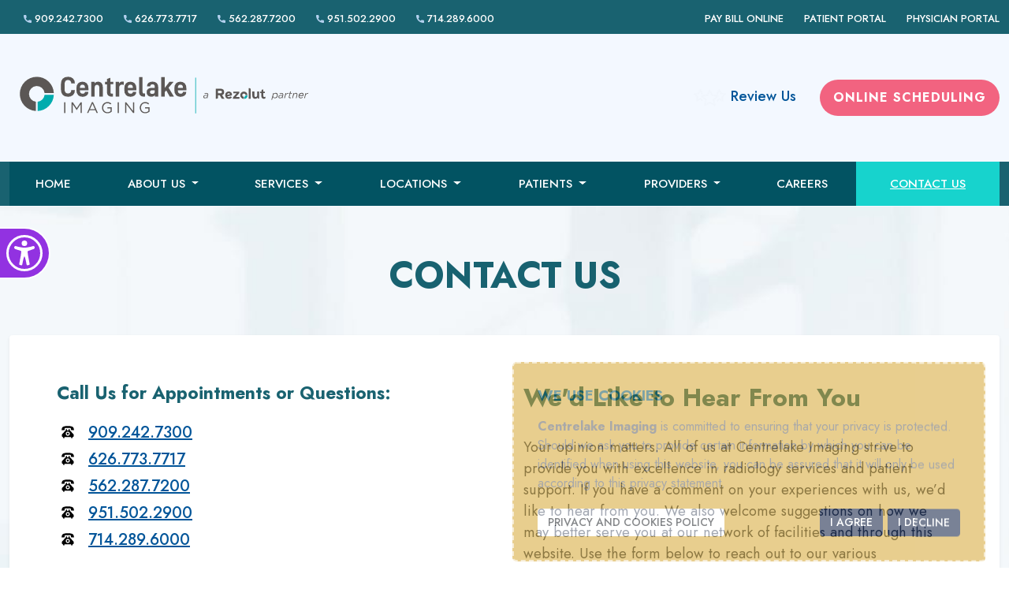

--- FILE ---
content_type: text/html; charset=utf-8
request_url: https://centrelakeimaging.com/contact-us
body_size: 17476
content:
<!doctype html>
<html data-n-head-ssr lang="en" amp>

<head >
  <title>Contact Us | Centrelake Imaging</title><meta data-n-head="ssr" charset="utf-8"><meta data-n-head="ssr" name="viewport" content="width=device-width, initial-scale=1"><meta data-n-head="ssr" name="format-detection" content="telephone=no"><meta data-n-head="ssr" name="robots" content="index, follow"><meta data-n-head="ssr" name="author" content="Damian Tardencilla - damian@tardencilla.com"><meta data-n-head="ssr" data-hid="charset" charset="utf-8"><meta data-n-head="ssr" data-hid="mobile-web-app-capable" name="mobile-web-app-capable" content="yes"><meta data-n-head="ssr" data-hid="apple-mobile-web-app-title" name="apple-mobile-web-app-title" content="centrelakeimaging"><meta data-n-head="ssr" data-hid="og:type" name="og:type" property="og:type" content="website"><meta data-n-head="ssr" data-hid="og:site_name" name="og:site_name" property="og:site_name" content="centrelakeimaging"><meta data-n-head="ssr" data-hid="description" name="description" property="description" content="Centrelake Imaging is an integrated network of outpatient radiology facilities located in Southern California. We are committed to providing state-of-the-art diagnostic imaging services using advanced technology. We perform an extensive range of minimally invasive procedures in our Vascular and Interventional Centers."><meta data-n-head="ssr" data-hid="og:title" property="og:title" content="Contact Us | Centrelake Imaging"><meta data-n-head="ssr" data-hid="og:description" name="og:description" property="og:description" content="Centrelake Imaging is an integrated network of outpatient radiology facilities located in Southern California. We are committed to providing state-of-the-art diagnostic imaging services using advanced technology. We perform an extensive range of minimally invasive procedures in our Vascular and Interventional Centers."><meta data-n-head="ssr" property="og:image" content="https://centrelake-imaging-oncology.s3-us-west-1.amazonaws.com/assets/centrelake-imaging-oncology.png"><meta data-n-head="ssr" data-hid="twitter:title" property="twitter:title" content="Contact Us | Centrelake Imaging"><meta data-n-head="ssr" data-hid="twitter:description" name="twitter:description" content="Centrelake Imaging is an integrated network of outpatient radiology facilities located in Southern California. We are committed to providing state-of-the-art diagnostic imaging services using advanced technology. We perform an extensive range of minimally invasive procedures in our Vascular and Interventional Centers."><meta data-n-head="ssr" name="twitter:image" content="https://centrelake-imaging-oncology.s3-us-west-1.amazonaws.com/assets/centrelake-imaging-oncology.png"><link data-n-head="ssr" rel="icon" type="image/x-icon" href="https://centrelake-imaging-oncology.s3-us-west-1.amazonaws.com/assets/centrelake.ico"><link data-n-head="ssr" rel="author" type="text/plain" href="/humans.txt"><link data-n-head="ssr" rel="manifest" href="/_nuxt/manifest.549bea47.json" data-hid="manifest"><script data-n-head="ssr" async src="https://www.googletagmanager.com/gtag/js?id=AW-415313893"></script><script data-n-head="ssr" data-hid="gtag-inline" type="text/javascript" charset="utf-8">
        window.dataLayer = window.dataLayer || [];
        function gtag(){dataLayer.push(arguments);}
        gtag('js', new Date());
        gtag('config', 'AW-415313893');
      </script><link rel="preload" href="/_nuxt/2851adf.js" as="script"><link rel="preload" href="/_nuxt/d0652c8.js" as="script"><link rel="preload" href="/_nuxt/css/1b4aca2.css" as="style"><link rel="preload" href="/_nuxt/e9ec5e8.js" as="script"><link rel="preload" href="/_nuxt/css/069d1f1.css" as="style"><link rel="preload" href="/_nuxt/e0a6fff.js" as="script"><link rel="stylesheet" href="/_nuxt/css/1b4aca2.css"><link rel="stylesheet" href="/_nuxt/css/069d1f1.css">
</head>

<body class="       " data-n-head="%7B%22class%22:%7B%22ssr%22:%22%20%20%20%20%20%20%20%22%7D%7D">
  <div data-server-rendered="true" id="__nuxt"><!----><div id="__layout"><div><header><div class="d-block notification d-none" style="display:none !important;height:0 !important;"><div class="container"><div class="row"><div role="contentinfo" class="col-12 text-center py-2" style="font-size: 16px !important">Notice of <a href="#" target="_blank">.</a></div></div></div></div> <div class="top bg-dark"><div class="container"><div class="row g-0 py-2"><div class="col-lg-7 d-none d-lg-block"><ul><li><a href="tel:9092427300"><svg viewBox="0 0 384 384"><g><g><path d="M353.188,252.052c-23.51,0-46.594-3.677-68.469-10.906c-10.719-3.656-23.896-0.302-30.438,6.417l-43.177,32.594
			c-50.073-26.729-80.917-57.563-107.281-107.26l31.635-42.052c8.219-8.208,11.167-20.198,7.635-31.448
			c-7.26-21.99-10.948-45.063-10.948-68.583C132.146,13.823,118.323,0,101.333,0H30.813C13.823,0,0,13.823,0,30.813
			C0,225.563,158.438,384,353.188,384c16.99,0,30.813-13.823,30.813-30.813v-70.323C384,265.875,370.177,252.052,353.188,252.052z"></path></g></g></svg> 909.242.7300</a></li> <li><a href="tel:6267737717"><svg viewBox="0 0 384 384"><g><g><path d="M353.188,252.052c-23.51,0-46.594-3.677-68.469-10.906c-10.719-3.656-23.896-0.302-30.438,6.417l-43.177,32.594
			c-50.073-26.729-80.917-57.563-107.281-107.26l31.635-42.052c8.219-8.208,11.167-20.198,7.635-31.448
			c-7.26-21.99-10.948-45.063-10.948-68.583C132.146,13.823,118.323,0,101.333,0H30.813C13.823,0,0,13.823,0,30.813
			C0,225.563,158.438,384,353.188,384c16.99,0,30.813-13.823,30.813-30.813v-70.323C384,265.875,370.177,252.052,353.188,252.052z"></path></g></g></svg> 626.773.7717</a></li> <li><a href="tel:5622877200"><svg viewBox="0 0 384 384"><g><g><path d="M353.188,252.052c-23.51,0-46.594-3.677-68.469-10.906c-10.719-3.656-23.896-0.302-30.438,6.417l-43.177,32.594
			c-50.073-26.729-80.917-57.563-107.281-107.26l31.635-42.052c8.219-8.208,11.167-20.198,7.635-31.448
			c-7.26-21.99-10.948-45.063-10.948-68.583C132.146,13.823,118.323,0,101.333,0H30.813C13.823,0,0,13.823,0,30.813
			C0,225.563,158.438,384,353.188,384c16.99,0,30.813-13.823,30.813-30.813v-70.323C384,265.875,370.177,252.052,353.188,252.052z"></path></g></g></svg> 562.287.7200</a></li> <li><a href="tel:9515022900"><svg viewBox="0 0 384 384"><g><g><path d="M353.188,252.052c-23.51,0-46.594-3.677-68.469-10.906c-10.719-3.656-23.896-0.302-30.438,6.417l-43.177,32.594
			c-50.073-26.729-80.917-57.563-107.281-107.26l31.635-42.052c8.219-8.208,11.167-20.198,7.635-31.448
			c-7.26-21.99-10.948-45.063-10.948-68.583C132.146,13.823,118.323,0,101.333,0H30.813C13.823,0,0,13.823,0,30.813
			C0,225.563,158.438,384,353.188,384c16.99,0,30.813-13.823,30.813-30.813v-70.323C384,265.875,370.177,252.052,353.188,252.052z"></path></g></g></svg> 951.502.2900</a></li> <li><a href="tel:7142896000"><svg viewBox="0 0 384 384"><g><g><path d="M353.188,252.052c-23.51,0-46.594-3.677-68.469-10.906c-10.719-3.656-23.896-0.302-30.438,6.417l-43.177,32.594
			c-50.073-26.729-80.917-57.563-107.281-107.26l31.635-42.052c8.219-8.208,11.167-20.198,7.635-31.448
			c-7.26-21.99-10.948-45.063-10.948-68.583C132.146,13.823,118.323,0,101.333,0H30.813C13.823,0,0,13.823,0,30.813
			C0,225.563,158.438,384,353.188,384c16.99,0,30.813-13.823,30.813-30.813v-70.323C384,265.875,370.177,252.052,353.188,252.052z"></path></g></g></svg> 714.289.6000</a></li></ul></div> <div class="col-lg-5 text-lg-end text-center"><ul><li><a href="https://pay.imaginepay.com/provider/CLIO" target="_blank">Pay Bill Online</a></li> <li><a href="/patient-portal">Patient Portal</a></li> <li><a href="/physician-portal">Physician Portal</a></li></ul></div></div></div></div> <div class="logo bg-gray" data-v-69e4cd9d><div class="container" data-v-69e4cd9d><div class="row align-items-center py-3" data-v-69e4cd9d><div class="col-lg-4 col-md-5 text-md-start text-center mb-md-0 mb-2" data-v-69e4cd9d><a href="/" rel="home" class="nuxt-link-active" data-v-69e4cd9d><div class="image-placeholder" data-v-69e4cd9d><img data-sizes="auto" data-src="https://centrelake-imaging-oncology.s3-us-west-1.amazonaws.com/assets/centrelake_logos-05.svg" alt alt="Centrelake Imaging &amp; Oncology" class="img-fluid"></div></a></div> <div class="col-lg-8 col-md-7 text-md-end text-center" data-v-69e4cd9d><img src="https://centrelake-imaging-oncology.s3-us-west-1.amazonaws.com/assets/reviews.png" alt="Centrelake Imaging & Oncology Reviews" class="img-review" data-v-69e4cd9d> <a href="/review" class="mr-2 review-link" data-v-69e4cd9d>
          Review Us</a> <a href="/online-scheduling-tool" class="btn btn-pink" data-v-69e4cd9d>Online scheduling</a></div></div></div></div> <div class="background-menu"><div class="container"><div class="row justify-content-center g-0"><div class="col-12 d-none d-lg-block d-xl-block d-xxl-block"><nav display-4 class="wsmenu clearfix"><ul class="wsmenu-list"><li><a href="/" class="not-home nuxt-link-active">Home</a></li> <li><a href="/about-us"><span>About Us</span></a> <ul class="sub-menu"><li><a href="/meet-our-team">Meet Our Team</a></li> <li><a href="/testimonials">Testimonials</a></li> <li><a href="/review">Review us</a></li></ul></li> <li><a href="/services"><span>Services</span></a> <ul class="sub-menu"><li class="sub-menu-special services"><div class="row"><div class="col-lg-6 col-12 text-start"><ul><li><a href="/subtle-hd-mri">SubtleHD™ for MRI</a></li> <li><a href="/mri-mra">MRI/MRA</a></li> <li><a href="/second-read-ai">Second Read AI</a></li> <li><a href="/30t-mri">3.0T MRI</a></li> <li><a href="/open-mri">High Field Open MRI</a></li> <li><a href="/ct-cta">CT/CTA</a></li> <li><a href="/pet-ct">PET/CT</a></li> <li><a href="/nuclear-medicine">Nuclear Medicine</a></li> <li><a href="/nuclear-stress-test">Nuclear Stress Test</a></li></ul></div> <div class="col-lg-6 col-12 text-start"><ul><li><a href="/echocardiography">Echocardiography</a></li> <li><a href="/breast-cancer-awareness">Breast Cancer Awareness</a></li> <li><a href="/digital-mammography">Digital Mammography</a></li> <li><a href="/bone-density-testing">Bone Density (DEXA)</a></li> <li><a href="/ultrasound-and-vascular-testing-services">Ultrasound/Vascular Studies</a></li> <li><a href="/digital-x-ray">Digital X-Ray</a></li> <li><a href="/vascular-and-interventional-radiology-center">Vascular &amp; Interventional Centers</a></li></ul></div></div></li></ul></li> <li><a href="/locations"><span>Locations</span></a> <ul class="sub-menu"><li class="sub-menu-special locations"><div class="row"><div class="col-lg-6 col-12 text-start"><ul><li><a href="/locations/anaheim">Anaheim</a></li> <li><a href="/locations/chino">Chino</a></li> <li><a href="/locations/covina">Covina</a></li> <li><a href="/locations/downey">Downey</a></li> <li><a href="/locations/el-monte">El Monte</a></li></ul></div> <div class="col-lg-6 col-12 text-start"><ul><li><a href="/locations/hemet">Hemet</a></li> <li><a href="/locations/ontario">Ontario</a></li> <li><a href="/locations/pomona">Pomona</a></li> <li><a href="/locations/upland">Upland</a></li> <li><a href="/locations/west-covina">West Covina</a></li></ul></div></div></li></ul></li> <li><a><span>Patients</span></a> <ul class="sub-menu"><li><a href="/directions">Directions</a></li> <li><a href="https://centrelake-imaging-oncology.s3.us-west-1.amazonaws.com/pdf/2025/05/cl-insurance-plan-list-temp-3-25.pdf" target="_blank">Accepted Insurances</a></li> <li><a href="/patients-exam-preparations">Exam Preparations</a></li> <li><a href="https://centrelake-imaging-oncology.s3-us-west-1.amazonaws.com/pdf/2023/03/cl-registration-form-rev-3.22.23.pdf" target="_blank">Registration Forms</a></li> <li><a href="https://centrelake-imaging-oncology.s3-us-west-1.amazonaws.com/pdf/2022/12/privacy-policy.pdf" target="_blank">Privacy Policy</a></li> <li><a href="https://centrelake-imaging-oncology.s3-us-west-1.amazonaws.com/pdf/2022/12/medical-release-form.pdf" target="_blank">Medical Records Request</a></li> <li><a href="https://pay.imaginepay.com/provider/CLIO" target="_blank">Pay Bill Online</a></li> <li><a href="/patient-portal"><strong>Patient Portal</strong></a></li></ul></li> <li><a><span>PROVIDERS</span></a> <ul class="sub-menu"><li><a href="/referral-form">Referral Form</a></li> <li><a href="https://centrelake-imaging-oncology.s3.us-west-1.amazonaws.com/pdf/2024/01/cl-insurance-plan-list-1.16.24.pdf" target="_blank">Accepted Insurances</a></li> <li><a href="/cpt-guides">CPT Guides</a></li> <li><a href="/radiology-ordering-general-guidelines">Radiology Ordering - General Guidelines</a></li> <li><a href="/patients-exam-preparations">Exam Preparations</a></li> <li><a href="/directions">Directions</a></li> <li><a href="https://centrelake-imaging-oncology.s3-us-west-1.amazonaws.com/pdf/2022/12/cl_medical_lien_form.pdf" target="_blank">Medical Lien Form</a></li> <li><a href="/physician-portal"><strong>Physician Portal</strong></a></li></ul></li> <li><a href="/careers">Careers</a></li> <li><a href="/contact-us" aria-current="page" class="nuxt-link-exact-active nuxt-link-active">Contact Us</a></li></ul></nav></div> <div class="col-12 d-block d-sm-block d-md-block d-lg-none text-center"><div><button type="button" id="mySidenav" class="btn btn-primary menu"><svg viewBox="0 0 32 32"><path d="M26,16c0,1.104-0.896,2-2,2H8c-1.104,0-2-0.896-2-2s0.896-2,2-2h16C25.104,14,26,14.896,26,16z"></path> <path d="M26,8c0,1.104-0.896,2-2,2H8c-1.104,0-2-0.896-2-2s0.896-2,2-2h16C25.104,6,26,6.896,26,8z"></path> <path d="M26,24c0,1.104-0.896,2-2,2H8c-1.104,0-2-0.896-2-2s0.896-2,2-2h16C25.104,22,26,22.896,26,24z"></path></svg> MENU</button> <div id="mySidenav" class="sidenav" style="z-index: 999999999 !important"><div class="text-start mx-4 mb-4"><a class="closeNav"><svg viewBox="0 0 24 24"><g id="info"></g> <g id="icons"><path d="M14.8,12l3.6-3.6c0.8-0.8,0.8-2,0-2.8c-0.8-0.8-2-0.8-2.8,0L12,9.2L8.4,5.6c-0.8-0.8-2-0.8-2.8,0   c-0.8,0.8-0.8,2,0,2.8L9.2,12l-3.6,3.6c-0.8,0.8-0.8,2,0,2.8C6,18.8,6.5,19,7,19s1-0.2,1.4-0.6l3.6-3.6l3.6,3.6   C16,18.8,16.5,19,17,19s1-0.2,1.4-0.6c0.8-0.8,0.8-2,0-2.8L14.8,12z"></path></g></svg> Close Menu</a></div> <ul class="wsmenu-list"><li><a href="/" class="not-home nuxt-link-active">Home</a></li> <li><a href="/about-us"><span>About Us</span></a> <ul class="sub-menu"><li><a href="/meet-our-team">Meet Our Team</a></li> <li><a href="/testimonials">Testimonials</a></li> <li><a href="/review">Review us</a></li></ul></li> <li><a href="/services"><span>Services</span></a> <ul class="sub-menu"><li class="sub-menu-special services"><div class="row"><div class="col-lg-6 col-12 text-start"><ul><li><a href="/subtle-hd-mri">SubtleHD™ for MRI</a></li> <li><a href="/mri-mra">MRI/MRA</a></li> <li><a href="/second-read-ai">Second Read AI</a></li> <li><a href="/30t-mri">3.0T MRI</a></li> <li><a href="/open-mri">High Field Open MRI</a></li> <li><a href="/ct-cta">CT/CTA</a></li> <li><a href="/pet-ct">PET/CT</a></li> <li><a href="/nuclear-medicine">Nuclear Medicine</a></li> <li><a href="/nuclear-stress-test">Nuclear Stress Test</a></li></ul></div> <div class="col-lg-6 col-12 text-start"><ul><li><a href="/echocardiography">Echocardiography</a></li> <li><a href="/digital-mammography">Digital Mammography</a></li> <li><a href="/bone-density-testing">Bone Density (DEXA)</a></li> <li><a href="/ultrasound-and-vascular-testing-services">Ultrasound/Vascular Studies</a></li> <li><a href="/digital-x-ray">Digital X-Ray</a></li> <li><a href="/radiation-oncology">Radiation Oncology</a></li> <li><a href="/vascular-and-interventional-radiology-center">Vascular &amp; Interventional Centers</a></li></ul></div></div></li></ul></li> <li><a href="/locations"><span>Locations</span></a> <ul class="sub-menu"><li class="sub-menu-special locations"><div class="row"><div class="col-lg-6 col-12 text-start"><ul><li><a href="/locations/anaheim">Anaheim</a></li> <li><a href="/locations/chino">Chino</a></li> <li><a href="/locations/covina">Covina</a></li> <li><a href="/locations/downey">Downey</a></li> <li><a href="/locations/el-monte">El Monte</a></li></ul></div> <div class="col-lg-6 col-12 text-start"><ul><li><a href="/locations/hemet">Hemet</a></li> <li><a href="/locations/ontario">Ontario</a></li> <li><a href="/locations/pomona">Pomona</a></li> <li><a href="/locations/upland">Upland</a></li> <li><a href="/locations/west-covina">West Covina</a></li></ul></div></div></li></ul></li> <li><a><span>Patients</span></a> <ul class="sub-menu"><li><a href="/directions">Directions</a></li> <li><a href="https://centrelake-imaging-oncology.s3.us-west-1.amazonaws.com/pdf/2025/05/cl-insurance-plan-list-temp-3-25.pdf" target="_blank">Accepted Insurances</a></li> <li><a href="/patients-exam-preparations">Exam Preparations</a></li> <li><a href="https://centrelake-imaging-oncology.s3-us-west-1.amazonaws.com/pdf/2023/03/cl-registration-form-rev-3.22.23.pdf" target="_blank">Registration Forms</a></li> <li><a href="https://centrelake-imaging-oncology.s3-us-west-1.amazonaws.com/pdf/2022/12/privacy-policy.pdf" target="_blank">Privacy Policy</a></li> <li><a href="https://centrelake-imaging-oncology.s3-us-west-1.amazonaws.com/pdf/2022/12/medical-release-form.pdf" target="_blank">Medical Records Request</a></li> <li><a href="https://pay.imaginepay.com/provider/CLIO" target="_blank">Pay Bill Online</a></li> <li><a href="/patient-portal"><strong>Patient Portal</strong></a></li></ul></li> <li><a><span>PROVIDERS</span></a> <ul class="sub-menu"><li><a href="/referral-form">Referral Form</a></li> <li><a href="https://centrelake-imaging-oncology.s3.us-west-1.amazonaws.com/pdf/2024/01/cl-insurance-plan-list-1.16.24.pdf" target="_blank">Accepted Insurances</a></li> <li><a href="/cpt-guides">CPT Guides</a></li> <li><a href="/radiology-ordering-general-guidelines">Radiology Ordering - General Guidelines</a></li> <li><a href="/patients-exam-preparations">Exam Preparations</a></li> <li><a href="/directions">Directions</a></li> <li><a href="https://centrelake-imaging-oncology.s3-us-west-1.amazonaws.com/pdf/2022/12/cl_medical_lien_form.pdf" target="_blank">Medical Lien Form</a></li> <li><a href="/physician-portal"><strong>Physician Portal</strong></a></li></ul></li> <li><a href="/careers">Careers</a></li> <li><a href="/contact-us" aria-current="page" class="nuxt-link-exact-active nuxt-link-active">Contact Us</a></li></ul></div></div></div></div></div></div></header> <div role="main" id="main"><div></div></div> <section class="footer"><div class="container"><div class="row mb-md-5 mb-4"><div class="col-12 text-center"><h2 class="h1"><strong>Contact Us</strong></h2></div></div> <div class="row g-0 bg-white rounded-top shadow-sm"><div class="col-12"><div class="block-white"><div class="row g-5"><div class="col-md-6"><h5><strong>Call Us for Appointments or Questions:</strong></h5> <ul class="with-link"><li><div class="position-relative boxblock"><div class="position-absolute start-0 iconbox"><svg viewBox="0 0 500 500"><path clip-rule="evenodd" d="M250,31.949c-77.679,0-155.545,13.902-183.798,41.611  c-23.441,22.988-31.255,63.599-33.889,89.312c0,0-0.363,2.541-0.363,3.634c0,10.083,8.175,18.17,18.17,18.17  c1.181,0,44.882-3.544,71.229-5.724c0.634-0.092,1.273-0.182,1.907-0.363c9.813-0.271,17.719-8.268,17.719-18.17l0.088-35.798  c0-11.084,8.998-19.989,20.083-19.989h177.707c11.087,0,20.086,8.904,20.086,19.989l0.089,35.798c0,9.902,7.905,17.899,17.717,18.17  c0.63,0.182,1.269,0.271,1.91,0.363c26.349,2.179,70.049,5.724,71.226,5.724c9.991,0,18.172-8.087,18.172-18.17  c0-1.093-0.363-3.634-0.363-3.634c-2.636-25.713-10.441-66.323-33.883-89.312C405.545,45.851,327.679,31.949,250,31.949z   M250,268.172c-20.079,0-36.342,16.262-36.342,36.341s16.263,36.34,36.342,36.34s36.341-16.261,36.341-36.34  S270.079,268.172,250,268.172z M222.744,186.401v-22.713c0-12.537-10.177-22.713-22.713-22.713s-22.713,10.177-22.713,22.713v22.713  L54.75,317.324c-8.446,8.269-13.717,19.804-13.717,32.527v36.433c0,20.079,16.264,36.34,36.342,36.34h9.086v22.716  c0,12.536,10.178,22.711,22.714,22.711s22.713-10.175,22.713-22.711v-22.716h236.224v22.716c0,12.536,10.174,22.711,22.715,22.711  c12.536,0,22.711-10.175,22.711-22.711v-22.716h9.086c20.079,0,36.341-16.261,36.341-36.34v-36.433  c0-12.724-5.27-24.259-13.717-32.527L322.685,186.401v-22.713c0-12.537-10.179-22.713-22.715-22.713s-22.712,10.177-22.712,22.713  v22.713H222.744z M250,231.83c40.158,0,72.685,32.526,72.685,72.683c0,40.158-32.526,72.686-72.685,72.686  c-40.158,0-72.683-32.527-72.683-72.686C177.317,264.355,209.842,231.83,250,231.83z" fill="#010101" fill-rule="evenodd"></path></svg></div>  <a href="tel:9092427300">909.242.7300</a></div></li> <li><div class="position-relative boxblock"><div class="position-absolute start-0 iconbox"><svg viewBox="0 0 500 500"><path clip-rule="evenodd" d="M250,31.949c-77.679,0-155.545,13.902-183.798,41.611  c-23.441,22.988-31.255,63.599-33.889,89.312c0,0-0.363,2.541-0.363,3.634c0,10.083,8.175,18.17,18.17,18.17  c1.181,0,44.882-3.544,71.229-5.724c0.634-0.092,1.273-0.182,1.907-0.363c9.813-0.271,17.719-8.268,17.719-18.17l0.088-35.798  c0-11.084,8.998-19.989,20.083-19.989h177.707c11.087,0,20.086,8.904,20.086,19.989l0.089,35.798c0,9.902,7.905,17.899,17.717,18.17  c0.63,0.182,1.269,0.271,1.91,0.363c26.349,2.179,70.049,5.724,71.226,5.724c9.991,0,18.172-8.087,18.172-18.17  c0-1.093-0.363-3.634-0.363-3.634c-2.636-25.713-10.441-66.323-33.883-89.312C405.545,45.851,327.679,31.949,250,31.949z   M250,268.172c-20.079,0-36.342,16.262-36.342,36.341s16.263,36.34,36.342,36.34s36.341-16.261,36.341-36.34  S270.079,268.172,250,268.172z M222.744,186.401v-22.713c0-12.537-10.177-22.713-22.713-22.713s-22.713,10.177-22.713,22.713v22.713  L54.75,317.324c-8.446,8.269-13.717,19.804-13.717,32.527v36.433c0,20.079,16.264,36.34,36.342,36.34h9.086v22.716  c0,12.536,10.178,22.711,22.714,22.711s22.713-10.175,22.713-22.711v-22.716h236.224v22.716c0,12.536,10.174,22.711,22.715,22.711  c12.536,0,22.711-10.175,22.711-22.711v-22.716h9.086c20.079,0,36.341-16.261,36.341-36.34v-36.433  c0-12.724-5.27-24.259-13.717-32.527L322.685,186.401v-22.713c0-12.537-10.179-22.713-22.715-22.713s-22.712,10.177-22.712,22.713  v22.713H222.744z M250,231.83c40.158,0,72.685,32.526,72.685,72.683c0,40.158-32.526,72.686-72.685,72.686  c-40.158,0-72.683-32.527-72.683-72.686C177.317,264.355,209.842,231.83,250,231.83z" fill="#010101" fill-rule="evenodd"></path></svg></div>  <a href="tel:6267737717">626.773.7717</a></div></li> <li><div class="position-relative boxblock"><div class="position-absolute start-0 iconbox"><svg viewBox="0 0 500 500"><path clip-rule="evenodd" d="M250,31.949c-77.679,0-155.545,13.902-183.798,41.611  c-23.441,22.988-31.255,63.599-33.889,89.312c0,0-0.363,2.541-0.363,3.634c0,10.083,8.175,18.17,18.17,18.17  c1.181,0,44.882-3.544,71.229-5.724c0.634-0.092,1.273-0.182,1.907-0.363c9.813-0.271,17.719-8.268,17.719-18.17l0.088-35.798  c0-11.084,8.998-19.989,20.083-19.989h177.707c11.087,0,20.086,8.904,20.086,19.989l0.089,35.798c0,9.902,7.905,17.899,17.717,18.17  c0.63,0.182,1.269,0.271,1.91,0.363c26.349,2.179,70.049,5.724,71.226,5.724c9.991,0,18.172-8.087,18.172-18.17  c0-1.093-0.363-3.634-0.363-3.634c-2.636-25.713-10.441-66.323-33.883-89.312C405.545,45.851,327.679,31.949,250,31.949z   M250,268.172c-20.079,0-36.342,16.262-36.342,36.341s16.263,36.34,36.342,36.34s36.341-16.261,36.341-36.34  S270.079,268.172,250,268.172z M222.744,186.401v-22.713c0-12.537-10.177-22.713-22.713-22.713s-22.713,10.177-22.713,22.713v22.713  L54.75,317.324c-8.446,8.269-13.717,19.804-13.717,32.527v36.433c0,20.079,16.264,36.34,36.342,36.34h9.086v22.716  c0,12.536,10.178,22.711,22.714,22.711s22.713-10.175,22.713-22.711v-22.716h236.224v22.716c0,12.536,10.174,22.711,22.715,22.711  c12.536,0,22.711-10.175,22.711-22.711v-22.716h9.086c20.079,0,36.341-16.261,36.341-36.34v-36.433  c0-12.724-5.27-24.259-13.717-32.527L322.685,186.401v-22.713c0-12.537-10.179-22.713-22.715-22.713s-22.712,10.177-22.712,22.713  v22.713H222.744z M250,231.83c40.158,0,72.685,32.526,72.685,72.683c0,40.158-32.526,72.686-72.685,72.686  c-40.158,0-72.683-32.527-72.683-72.686C177.317,264.355,209.842,231.83,250,231.83z" fill="#010101" fill-rule="evenodd"></path></svg></div>  <a href="tel:5622877200">562.287.7200</a></div></li> <li><div class="position-relative boxblock"><div class="position-absolute start-0 iconbox"><svg viewBox="0 0 500 500"><path clip-rule="evenodd" d="M250,31.949c-77.679,0-155.545,13.902-183.798,41.611  c-23.441,22.988-31.255,63.599-33.889,89.312c0,0-0.363,2.541-0.363,3.634c0,10.083,8.175,18.17,18.17,18.17  c1.181,0,44.882-3.544,71.229-5.724c0.634-0.092,1.273-0.182,1.907-0.363c9.813-0.271,17.719-8.268,17.719-18.17l0.088-35.798  c0-11.084,8.998-19.989,20.083-19.989h177.707c11.087,0,20.086,8.904,20.086,19.989l0.089,35.798c0,9.902,7.905,17.899,17.717,18.17  c0.63,0.182,1.269,0.271,1.91,0.363c26.349,2.179,70.049,5.724,71.226,5.724c9.991,0,18.172-8.087,18.172-18.17  c0-1.093-0.363-3.634-0.363-3.634c-2.636-25.713-10.441-66.323-33.883-89.312C405.545,45.851,327.679,31.949,250,31.949z   M250,268.172c-20.079,0-36.342,16.262-36.342,36.341s16.263,36.34,36.342,36.34s36.341-16.261,36.341-36.34  S270.079,268.172,250,268.172z M222.744,186.401v-22.713c0-12.537-10.177-22.713-22.713-22.713s-22.713,10.177-22.713,22.713v22.713  L54.75,317.324c-8.446,8.269-13.717,19.804-13.717,32.527v36.433c0,20.079,16.264,36.34,36.342,36.34h9.086v22.716  c0,12.536,10.178,22.711,22.714,22.711s22.713-10.175,22.713-22.711v-22.716h236.224v22.716c0,12.536,10.174,22.711,22.715,22.711  c12.536,0,22.711-10.175,22.711-22.711v-22.716h9.086c20.079,0,36.341-16.261,36.341-36.34v-36.433  c0-12.724-5.27-24.259-13.717-32.527L322.685,186.401v-22.713c0-12.537-10.179-22.713-22.715-22.713s-22.712,10.177-22.712,22.713  v22.713H222.744z M250,231.83c40.158,0,72.685,32.526,72.685,72.683c0,40.158-32.526,72.686-72.685,72.686  c-40.158,0-72.683-32.527-72.683-72.686C177.317,264.355,209.842,231.83,250,231.83z" fill="#010101" fill-rule="evenodd"></path></svg></div>  <a href="tel:9515022900">951.502.2900</a></div></li> <li><div class="position-relative boxblock"><div class="position-absolute start-0 iconbox"><svg viewBox="0 0 500 500"><path clip-rule="evenodd" d="M250,31.949c-77.679,0-155.545,13.902-183.798,41.611  c-23.441,22.988-31.255,63.599-33.889,89.312c0,0-0.363,2.541-0.363,3.634c0,10.083,8.175,18.17,18.17,18.17  c1.181,0,44.882-3.544,71.229-5.724c0.634-0.092,1.273-0.182,1.907-0.363c9.813-0.271,17.719-8.268,17.719-18.17l0.088-35.798  c0-11.084,8.998-19.989,20.083-19.989h177.707c11.087,0,20.086,8.904,20.086,19.989l0.089,35.798c0,9.902,7.905,17.899,17.717,18.17  c0.63,0.182,1.269,0.271,1.91,0.363c26.349,2.179,70.049,5.724,71.226,5.724c9.991,0,18.172-8.087,18.172-18.17  c0-1.093-0.363-3.634-0.363-3.634c-2.636-25.713-10.441-66.323-33.883-89.312C405.545,45.851,327.679,31.949,250,31.949z   M250,268.172c-20.079,0-36.342,16.262-36.342,36.341s16.263,36.34,36.342,36.34s36.341-16.261,36.341-36.34  S270.079,268.172,250,268.172z M222.744,186.401v-22.713c0-12.537-10.177-22.713-22.713-22.713s-22.713,10.177-22.713,22.713v22.713  L54.75,317.324c-8.446,8.269-13.717,19.804-13.717,32.527v36.433c0,20.079,16.264,36.34,36.342,36.34h9.086v22.716  c0,12.536,10.178,22.711,22.714,22.711s22.713-10.175,22.713-22.711v-22.716h236.224v22.716c0,12.536,10.174,22.711,22.715,22.711  c12.536,0,22.711-10.175,22.711-22.711v-22.716h9.086c20.079,0,36.341-16.261,36.341-36.34v-36.433  c0-12.724-5.27-24.259-13.717-32.527L322.685,186.401v-22.713c0-12.537-10.179-22.713-22.715-22.713s-22.712,10.177-22.712,22.713  v22.713H222.744z M250,231.83c40.158,0,72.685,32.526,72.685,72.683c0,40.158-32.526,72.686-72.685,72.686  c-40.158,0-72.683-32.527-72.683-72.686C177.317,264.355,209.842,231.83,250,231.83z" fill="#010101" fill-rule="evenodd"></path></svg></div>  <a href="tel:7142896000">714.289.6000</a></div></li></ul> <hr> <h5><strong>Scheduling Fax Number:</strong></h5> <ul><li class="fax"><div class="position-relative boxblock"><div class="position-absolute start-0 iconbox"><svg viewBox="0 0 32 32"><style type="text/css">
    .st0 {
      fill: #222a30;
    }
    .st1 {
      fill: #868687;
    }
    .st2 {
      fill-rule: evenodd;
      clip-rule: evenodd;
      fill: #222a30;
      stroke: #222a30;
      stroke-width: 0.776;
    }
    .st3 {
      fill-rule: evenodd;
      clip-rule: evenodd;
      fill: #222a30;
      fill-opacity: 0;
      stroke: #222a30;
      stroke-width: 0.776;
    }
    .st4 {
      fill: none;
      stroke: #222a30;
      stroke-width: 1.5556;
      stroke-opacity: 0.5;
    }
    .st5 {
      fill: none;
      stroke: #222a30;
      stroke-width: 1.5556;
    }
    .st6 {
      fill: #070707;
    }
  </style> <g><path d="M9,23.9v4.8c0,0.3,0.2,0.5,0.5,0.5h13.1c0.3,0,0.5-0.2,0.5-0.5v-4.8v-3c0-0.3-0.2-0.5-0.5-0.5H9.5   c-0.3,0-0.5,0.2-0.5,0.5V23.9z M10.8,22.1h10.5v1.7H10.8V22.1z M10.8,25.6h10.5v1.7H10.8V25.6z" class="st0"></path> <polygon points="23,8.1 23,2.9 9,2.9 9,8.1 9,11.6 23,11.6  " class="st0"></polygon> <path d="M26.5,8.1h-1.8v3.5v1.8H7.3v-1.8V8.1H5.5C3.6,8.1,2,9.7,2,11.6v8.8c0,1.9,1.6,3.5,3.5,3.5h1.8v-3.5v-1.8h17.5   v1.8v3.5h1.8c1.9,0,3.5-1.6,3.5-3.5v-8.7C30,9.7,28.4,8.1,26.5,8.1z" class="st0"></path></g></svg></div> 
                      909.784.3760
                    </div></li></ul> <hr> <h5><strong>Administrative Offices:</strong></h5> <ul><li class="fax"><div class="position-relative boxblock"><div class="position-absolute start-0 iconbox"><svg viewBox="0 0 24 24"><title></title> <path d="M12,2a8,8,0,0,0-8,8c0,5.34,6.15,12,8,12s8-6.66,8-12A8,8,0,0,0,12,2Zm0,12a4,4,0,1,1,4-4A4,4,0,0,1,12,14Z"></path></svg></div> 
                      3115 E. Guasti Road <br>
                      Ontario, CA 91761
                    </div></li></ul> <hr> <h5><strong>Follow us
                  on
                  <a href="https://www.facebook.com/CentrelakeImaging" target="_blank" rel="noopener noreferrer">Facebook</a>
                  and
                  <a href="https://www.instagram.com/centrelakeimaging/" target="_blank" rel="noopener noreferrer">Instagram</a></strong></h5></div> <div class="col-md-6"><h4 class="h3"><strong>We'd Like to Hear From You</strong></h4> <p>
                  Your opinion matters. All of us at Centrelake Imaging strive to provide you with excellence
                  in radiology services and patient support. If you have a comment on your experiences with us, we’d
                  like to hear from you. We also welcome suggestions on how we may better serve
                  you at our network of facilities and through this website. Use the form below to reach out to our
                  various departments.
                </p> <p class="text-color-red"><strong> To schedule a NEW Appointment, please use our
                    <a href="/online-scheduling-tool">Online Scheduling Tool</a></strong>.
                </p> <form><fieldset><div class="row"><div class="col-12 mb-3"></div> <div class="col-12 mb-3"><div class="form-group"><div class="control"><label>Name <span>*</span></label> <input type="text" aria-required="true" value="" class="form-control"> <!----></div></div></div> <div class="col-md-6 mb-3"><div class="form-group"><div class="control"><label>Email <span>*</span></label> <input type="text" aria-required="true" value="" class="form-control"> <!----></div></div></div> <div class="col-md-6 mb-3"><div class="form-group"><div class="control"><label>Phone <span>*</span></label> <input type="text" value="" aria-required="true" class="form-control"> <!----></div></div></div> <div class="col-12 mb-3"><div class="form-group"><div class="control"><label>Message <span>*</span></label> <textarea rows="4" aria-required="true" class="form-control"></textarea> <!----></div></div></div> <div class="col-12"><div class="row align-items-end"><div class="col-6"><div inputMinLengthNumber="4" class="form-group"><div class="control"><label>
      Captcha: <strong class="color-gold"></strong> <span>*</span></label> <input type="text" value="" aria-required="true" class="form-control"> <!----> <!----></div></div></div> <div class="col-6"><button type="submit" class="btn btn-pink w-100">Submit form</button></div></div></div></div></fieldset></form></div></div></div></div></div> <div class="mb-5 credential rounded-bottom py-3"><div dir="ltr" class="carousel slick-slider slick-initialized" data-v-3d1a4f76><div class="slick-list" data-v-3d1a4f76><div class="slick-track" style="width:450%;left:-100%;" data-v-e4caeaf8 data-v-3d1a4f76><div tabIndex="-1" data-index="-4" aria-hidden="true" class="slick-slide slick-cloned" style="width:5.555555555555555%;" data-v-e4caeaf8><div data-v-e4caeaf8><div tabIndex="-1" style="width:100%;display:inline-block;" data-v-e4caeaf8><div class="image-placeholder"><img data-sizes="auto" data-src="https://centrelake-imaging-oncology.s3-us-west-1.amazonaws.com/media/l4.png" alt class="img-fluid"></div></div></div></div><div tabIndex="-1" data-index="-3" aria-hidden="true" class="slick-slide slick-cloned" style="width:5.555555555555555%;" data-v-e4caeaf8><div data-v-e4caeaf8><div tabIndex="-1" style="width:100%;display:inline-block;" data-v-e4caeaf8><div class="image-placeholder"><img data-sizes="auto" data-src="https://centrelake-imaging-oncology.s3-us-west-1.amazonaws.com/media/l5.png" alt class="img-fluid"></div></div></div></div><div tabIndex="-1" data-index="-2" aria-hidden="true" class="slick-slide slick-cloned" style="width:5.555555555555555%;" data-v-e4caeaf8><div data-v-e4caeaf8><div tabIndex="-1" style="width:100%;display:inline-block;" data-v-e4caeaf8><div class="image-placeholder"><img data-sizes="auto" data-src="https://centrelake-imaging-oncology.s3-us-west-1.amazonaws.com/media/l6.png" alt class="img-fluid"></div></div></div></div><div tabIndex="-1" data-index="-1" aria-hidden="true" class="slick-slide slick-cloned" style="width:5.555555555555555%;" data-v-e4caeaf8><div data-v-e4caeaf8><div tabIndex="-1" style="width:100%;display:inline-block;" data-v-e4caeaf8><div class="image-placeholder"><img data-sizes="auto" data-src="https://centrelake-imaging-oncology.s3-us-west-1.amazonaws.com/media/l7.png" alt class="img-fluid"></div></div></div></div><div tabIndex="-1" data-index="0" aria-hidden="false" class="slick-slide slick-active slick-current" style="outline:none;width:5.555555555555555%;" data-v-e4caeaf8><div data-v-e4caeaf8><div tabIndex="-1" style="width:100%;display:inline-block;" data-v-e4caeaf8><div class="image-placeholder"><img data-sizes="auto" data-src="https://centrelake-imaging-oncology.s3-us-west-1.amazonaws.com/media/l1.png" alt class="img-fluid"></div></div></div></div><div tabIndex="-1" data-index="1" aria-hidden="false" class="slick-slide slick-active" style="outline:none;width:5.555555555555555%;" data-v-e4caeaf8><div data-v-e4caeaf8><div tabIndex="-1" style="width:100%;display:inline-block;" data-v-e4caeaf8><div class="image-placeholder"><img data-sizes="auto" data-src="https://centrelake-imaging-oncology.s3-us-west-1.amazonaws.com/media/l2.png" alt class="img-fluid"></div></div></div></div><div tabIndex="-1" data-index="2" aria-hidden="false" class="slick-slide slick-active" style="outline:none;width:5.555555555555555%;" data-v-e4caeaf8><div data-v-e4caeaf8><div tabIndex="-1" style="width:100%;display:inline-block;" data-v-e4caeaf8><div class="image-placeholder"><img data-sizes="auto" data-src="https://centrelake-imaging-oncology.s3-us-west-1.amazonaws.com/media/l3.png" alt class="img-fluid"></div></div></div></div><div tabIndex="-1" data-index="3" aria-hidden="false" class="slick-slide slick-active" style="outline:none;width:5.555555555555555%;" data-v-e4caeaf8><div data-v-e4caeaf8><div tabIndex="-1" style="width:100%;display:inline-block;" data-v-e4caeaf8><div class="image-placeholder"><img data-sizes="auto" data-src="https://centrelake-imaging-oncology.s3-us-west-1.amazonaws.com/media/l4.png" alt class="img-fluid"></div></div></div></div><div tabIndex="-1" data-index="4" aria-hidden="true" class="slick-slide" style="outline:none;width:5.555555555555555%;" data-v-e4caeaf8><div data-v-e4caeaf8><div tabIndex="-1" style="width:100%;display:inline-block;" data-v-e4caeaf8><div class="image-placeholder"><img data-sizes="auto" data-src="https://centrelake-imaging-oncology.s3-us-west-1.amazonaws.com/media/l5.png" alt class="img-fluid"></div></div></div></div><div tabIndex="-1" data-index="5" aria-hidden="true" class="slick-slide" style="outline:none;width:5.555555555555555%;" data-v-e4caeaf8><div data-v-e4caeaf8><div tabIndex="-1" style="width:100%;display:inline-block;" data-v-e4caeaf8><div class="image-placeholder"><img data-sizes="auto" data-src="https://centrelake-imaging-oncology.s3-us-west-1.amazonaws.com/media/l6.png" alt class="img-fluid"></div></div></div></div><div tabIndex="-1" data-index="6" aria-hidden="true" class="slick-slide" style="outline:none;width:5.555555555555555%;" data-v-e4caeaf8><div data-v-e4caeaf8><div tabIndex="-1" style="width:100%;display:inline-block;" data-v-e4caeaf8><div class="image-placeholder"><img data-sizes="auto" data-src="https://centrelake-imaging-oncology.s3-us-west-1.amazonaws.com/media/l7.png" alt class="img-fluid"></div></div></div></div><div tabIndex="-1" data-index="7" aria-hidden="true" class="slick-slide slick-cloned" style="width:5.555555555555555%;" data-v-e4caeaf8><div data-v-e4caeaf8><div tabIndex="-1" style="width:100%;display:inline-block;" data-v-e4caeaf8><div class="image-placeholder"><img data-sizes="auto" data-src="https://centrelake-imaging-oncology.s3-us-west-1.amazonaws.com/media/l1.png" alt class="img-fluid"></div></div></div></div><div tabIndex="-1" data-index="8" aria-hidden="true" class="slick-slide slick-cloned" style="width:5.555555555555555%;" data-v-e4caeaf8><div data-v-e4caeaf8><div tabIndex="-1" style="width:100%;display:inline-block;" data-v-e4caeaf8><div class="image-placeholder"><img data-sizes="auto" data-src="https://centrelake-imaging-oncology.s3-us-west-1.amazonaws.com/media/l2.png" alt class="img-fluid"></div></div></div></div><div tabIndex="-1" data-index="9" aria-hidden="true" class="slick-slide slick-cloned" style="width:5.555555555555555%;" data-v-e4caeaf8><div data-v-e4caeaf8><div tabIndex="-1" style="width:100%;display:inline-block;" data-v-e4caeaf8><div class="image-placeholder"><img data-sizes="auto" data-src="https://centrelake-imaging-oncology.s3-us-west-1.amazonaws.com/media/l3.png" alt class="img-fluid"></div></div></div></div><div tabIndex="-1" data-index="10" aria-hidden="true" class="slick-slide slick-cloned" style="width:5.555555555555555%;" data-v-e4caeaf8><div data-v-e4caeaf8><div tabIndex="-1" style="width:100%;display:inline-block;" data-v-e4caeaf8><div class="image-placeholder"><img data-sizes="auto" data-src="https://centrelake-imaging-oncology.s3-us-west-1.amazonaws.com/media/l4.png" alt class="img-fluid"></div></div></div></div><div tabIndex="-1" data-index="11" aria-hidden="true" class="slick-slide slick-cloned" style="width:5.555555555555555%;" data-v-e4caeaf8><div data-v-e4caeaf8><div tabIndex="-1" style="width:100%;display:inline-block;" data-v-e4caeaf8><div class="image-placeholder"><img data-sizes="auto" data-src="https://centrelake-imaging-oncology.s3-us-west-1.amazonaws.com/media/l5.png" alt class="img-fluid"></div></div></div></div><div tabIndex="-1" data-index="12" aria-hidden="true" class="slick-slide slick-cloned" style="width:5.555555555555555%;" data-v-e4caeaf8><div data-v-e4caeaf8><div tabIndex="-1" style="width:100%;display:inline-block;" data-v-e4caeaf8><div class="image-placeholder"><img data-sizes="auto" data-src="https://centrelake-imaging-oncology.s3-us-west-1.amazonaws.com/media/l6.png" alt class="img-fluid"></div></div></div></div><div tabIndex="-1" data-index="13" aria-hidden="true" class="slick-slide slick-cloned" style="width:5.555555555555555%;" data-v-e4caeaf8><div data-v-e4caeaf8><div tabIndex="-1" style="width:100%;display:inline-block;" data-v-e4caeaf8><div class="image-placeholder"><img data-sizes="auto" data-src="https://centrelake-imaging-oncology.s3-us-west-1.amazonaws.com/media/l7.png" alt class="img-fluid"></div></div></div></div></div></div></div></div> <div class="row g-4 address-footer"><div class="col-md-4 col-sm-6"><div class="position-relative boxblock"><div class="position-absolute start-0 iconbox"><svg viewBox="0 0 24 24"><title></title> <path d="M12,2a8,8,0,0,0-8,8c0,5.34,6.15,12,8,12s8-6.66,8-12A8,8,0,0,0,12,2Zm0,12a4,4,0,1,1,4-4A4,4,0,0,1,12,14Z"></path></svg></div>  <strong>Anaheim</strong> <span>
        1900 E. La Palma Ave, Suite D <br>
        Anaheim, CA 92805
      </span></div></div> <div class="col-md-4 col-sm-6"><div class="position-relative boxblock"><div class="position-absolute start-0 iconbox"><svg viewBox="0 0 24 24"><title></title> <path d="M12,2a8,8,0,0,0-8,8c0,5.34,6.15,12,8,12s8-6.66,8-12A8,8,0,0,0,12,2Zm0,12a4,4,0,1,1,4-4A4,4,0,0,1,12,14Z"></path></svg></div>  <strong>Chino</strong> <span>
        5562 Philadelphia St, Suite 100 <br>
        Chino, CA 91710
      </span></div></div> <div class="col-md-4 col-sm-6"><div class="position-relative boxblock"><div class="position-absolute start-0 iconbox"><svg viewBox="0 0 24 24"><title></title> <path d="M12,2a8,8,0,0,0-8,8c0,5.34,6.15,12,8,12s8-6.66,8-12A8,8,0,0,0,12,2Zm0,12a4,4,0,1,1,4-4A4,4,0,0,1,12,14Z"></path></svg></div>  <strong>Covina</strong> <span>
        1433 N. Hollenbeck Ave, Suite 105 <br>
        Covina, CA 91722
      </span></div></div> <div class="col-md-4 col-sm-6"><div class="position-relative boxblock"><div class="position-absolute start-0 iconbox"><svg viewBox="0 0 24 24"><title></title> <path d="M12,2a8,8,0,0,0-8,8c0,5.34,6.15,12,8,12s8-6.66,8-12A8,8,0,0,0,12,2Zm0,12a4,4,0,1,1,4-4A4,4,0,0,1,12,14Z"></path></svg></div>  <strong>Downey</strong> <span>
        10226 Lakewood Blvd <br>
        Downey, CA 90241
      </span></div></div> <div class="col-md-4 col-sm-6"><div class="position-relative boxblock"><div class="position-absolute start-0 iconbox"><svg viewBox="0 0 24 24"><title></title> <path d="M12,2a8,8,0,0,0-8,8c0,5.34,6.15,12,8,12s8-6.66,8-12A8,8,0,0,0,12,2Zm0,12a4,4,0,1,1,4-4A4,4,0,0,1,12,14Z"></path></svg></div>  <strong>El Monte</strong> <span>
        11436 Garvey Ave, Suite D <br>
        El Monte, CA 91732
      </span></div></div> <div class="col-md-4 col-sm-6"><div class="position-relative boxblock"><div class="position-absolute start-0 iconbox"><svg viewBox="0 0 24 24"><title></title> <path d="M12,2a8,8,0,0,0-8,8c0,5.34,6.15,12,8,12s8-6.66,8-12A8,8,0,0,0,12,2Zm0,12a4,4,0,1,1,4-4A4,4,0,0,1,12,14Z"></path></svg></div>  <strong>Hemet</strong> <span>
        430 W. Stetson Ave, Suite A <br>
        Hemet, CA 92543
      </span></div></div> <div class="col-md-4 col-sm-6"><div class="position-relative boxblock"><div class="position-absolute start-0 iconbox"><svg viewBox="0 0 24 24"><title></title> <path d="M12,2a8,8,0,0,0-8,8c0,5.34,6.15,12,8,12s8-6.66,8-12A8,8,0,0,0,12,2Zm0,12a4,4,0,1,1,4-4A4,4,0,0,1,12,14Z"></path></svg></div>  <strong>Ontario</strong> <span>
        3115 E. Guasti Road <br>
        Ontario, CA 91761
      </span></div></div> <div class="col-md-4 col-sm-6"><div class="position-relative boxblock"><div class="position-absolute start-0 iconbox"><svg viewBox="0 0 24 24"><title></title> <path d="M12,2a8,8,0,0,0-8,8c0,5.34,6.15,12,8,12s8-6.66,8-12A8,8,0,0,0,12,2Zm0,12a4,4,0,1,1,4-4A4,4,0,0,1,12,14Z"></path></svg></div>  <strong>Pomona</strong> <span>
        1555 N. Orange Grove Ave <br>
        Pomona, CA 91767
      </span></div></div> <div class="col-md-4 col-sm-6"><div class="position-relative boxblock"><div class="position-absolute start-0 iconbox"><svg viewBox="0 0 24 24"><title></title> <path d="M12,2a8,8,0,0,0-8,8c0,5.34,6.15,12,8,12s8-6.66,8-12A8,8,0,0,0,12,2Zm0,12a4,4,0,1,1,4-4A4,4,0,0,1,12,14Z"></path></svg></div>  <strong>Upland</strong> <span>
        1183 E. Foothill Blvd, Suite 235 <br>
        Upland, CA 91786
      </span></div></div> <div class="col-md-4 col-sm-6"><div class="position-relative boxblock"><div class="position-absolute start-0 iconbox"><svg viewBox="0 0 24 24"><title></title> <path d="M12,2a8,8,0,0,0-8,8c0,5.34,6.15,12,8,12s8-6.66,8-12A8,8,0,0,0,12,2Zm0,12a4,4,0,1,1,4-4A4,4,0,0,1,12,14Z"></path></svg></div>  <strong>West Covina</strong> <span>
        1700 W. West Covina Pkwy <br>
        West Covina, CA 91790
      </span></div></div></div></div></section> <div></div> <div class="legal"><script>(function(w,d,s,l,i){w[l]=w[l]||[];w[l].push({'gtm.start':
new Date().getTime(),event:'gtm.js'});var f=d.getElementsByTagName(s)[0],
j=d.createElement(s),dl=l!='dataLayer'?'&amp;l='+l:'';j.async=true;j.src=
'https://www.googletagmanager.com/gtm.js?id='+i+dl;f.parentNode.insertBefore(j,f);
})(window,document,'script','dataLayer','GTM-T7TW6HQL');</script> <div class="container"><div class="row g-0 align-items-center"><div class="col-md-8 text-md-start text-center mb-md-0 mb-3">
         © 2025.<strong> Centrelake Imaging</strong>
         All Rights Reserved.
       </div> <div role="contentinfo" class="col-md-4 text-md-end text-center"><a href="https://isning.com/" target="_blank"><div class="image-placeholder"><img data-sizes="auto" data-src="https://centrelake-imaging-oncology.s3-us-west-1.amazonaws.com/assets/isning-multimedia.svg" alt alt="Designed by Isning Gamez" class="img-fluid"></div> <span class="d-none">Designed by Isning Gamez</span> <span class="d-none">Opens a new window</span></a></div></div></div> <noscript>=GTM-T7TW6HQL height=&quot;0&quot; width=&quot;0&quot; style=&quot;display:none;visibility:hidden&quot;&gt;</noscript></div> <div class="accessibility-section"><div aria-label="Open accessibility menu" class="fixed-top accessibility-icon"><div class="position-relative only-icon"><button type="button" data-bs-toggle="offcanvas" data-bs-target="#offcanvasScrolling" aria-controls="offcanvasScrolling" class="position-absolute icon"><svg viewBox="0 0 512 512"><path d="M256,112a56,56,0,1,1,56-56A56.06,56.06,0,0,1,256,112Z"></path> <path d="M432,112.8l-.45.12h0l-.42.13c-1,.28-2,.58-3,.89-18.61,5.46-108.93,30.92-172.56,30.92-59.13,0-141.28-22-167.56-29.47a73.79,73.79,0,0,0-8-2.58c-19-5-32,14.3-32,31.94,0,17.47,15.7,25.79,31.55,31.76v.28l95.22,29.74c9.73,3.73,12.33,7.54,13.6,10.84,4.13,10.59.83,31.56-.34,38.88l-5.8,45L150.05,477.44q-.15.72-.27,1.47l-.23,1.27h0c-2.32,16.15,9.54,31.82,32,31.82,19.6,0,28.25-13.53,32-31.94h0s28-157.57,42-157.57,42.84,157.57,42.84,157.57h0c3.75,18.41,12.4,31.94,32,31.94,22.52,0,34.38-15.74,32-31.94-.21-1.38-.46-2.74-.76-4.06L329,301.27l-5.79-45c-4.19-26.21-.82-34.87.32-36.9a1.09,1.09,0,0,0,.08-.15c1.08-2,6-6.48,17.48-10.79l89.28-31.21a16.9,16.9,0,0,0,1.62-.52c16-6,32-14.3,32-31.93S451,107.81,432,112.8Z"></path></svg></button></div> <div data-bs-scroll="true" data-bs-backdrop="false" tabindex="-1" id="offcanvasScrolling" aria-labelledby="offcanvasScrollingLabel" class="offcanvas offcanvas-start"><div class="offcanvas-header"><h5 id="offcanvasScrollingLabel" class="offcanvas-title mb-0">Personalization Options</h5> <button type="button" data-bs-dismiss="offcanvas" aria-label="Close" class="close"><svg viewBox="0 0 24 24"><g id="info"></g> <g id="icons"><path d="M14.8,12l3.6-3.6c0.8-0.8,0.8-2,0-2.8c-0.8-0.8-2-0.8-2.8,0L12,9.2L8.4,5.6c-0.8-0.8-2-0.8-2.8,0   c-0.8,0.8-0.8,2,0,2.8L9.2,12l-3.6,3.6c-0.8,0.8-0.8,2,0,2.8C6,18.8,6.5,19,7,19s1-0.2,1.4-0.6l3.6-3.6l3.6,3.6   C16,18.8,16.5,19,17,19s1-0.2,1.4-0.6c0.8-0.8,0.8-2,0-2.8L14.8,12z" id="exit"></path></g></svg></button></div> <div class="offcanvas-header"><p>Adjust the options below to cater the website to your accessibility needs.</p></div> <div class="offcanvas-body"><div class="pt-2"><div class="row"><div class="col-12"><div class="mb-2"><div><div class="row title-feature"><div class="col-8"><span class="d-block mb-1 strong">Font Family</span></div> <div class="col-4 text-end"><!----></div></div> <div class="row g-2"><div class="col-4"><div class="feature"><input type="radio" name="igws-accessibility-font-family" id="igws-font-legible" autocomplete="off" value="igws-font-legible" class="btn-check"> <label for="igws-font-legible" class="btn btn-outline-primary"><div class="igws-icon"><!----> <!----> <!----> <!----> <svg viewBox="0 0 499 292"><g stroke="none" stroke-width="1" fill-rule="evenodd"><g transform="translate(-145.000000, -796.000000)" fill-rule="nonzero"><path d="M432.640625,1083 L369.75,1083 L344.75,1017.96094 L230.296875,1017.96094 L206.664062,1083 L145.335938,1083 L256.859375,796.671875 L317.992188,796.671875 L432.640625,1083 Z M326.195312,969.71875 L286.742188,863.46875 L248.070312,969.71875 L326.195312,969.71875 Z M503.929688,938.859375 L454.125,929.875 C459.723986,909.822816 469.359307,894.979215 483.03125,885.34375 C496.703193,875.708285 517.01549,870.890625 543.96875,870.890625 C568.448039,870.890625 586.677023,873.787731 598.65625,879.582031 C610.635477,885.376331 619.066382,892.733028 623.949219,901.652344 C628.832056,910.571659 631.273438,926.945193 631.273438,950.773438 L630.6875,1014.83594 C630.6875,1033.0652 631.566397,1046.50907 633.324219,1055.16797 C635.08204,1063.82687 638.369768,1073.10412 643.1875,1083 L588.890625,1083 C587.458326,1079.35415 585.700531,1073.95056 583.617188,1066.78906 C582.705725,1063.53384 582.054689,1061.38542 581.664062,1060.34375 C572.289016,1069.45838 562.263074,1076.29425 551.585938,1080.85156 C540.908801,1085.40888 529.515686,1087.6875 517.40625,1087.6875 C496.051977,1087.6875 479.222718,1081.89329 466.917969,1070.30469 C454.61322,1058.71609 448.460938,1044.0678 448.460938,1026.35938 C448.460938,1014.64057 451.260389,1004.19145 456.859375,995.011719 C462.458361,985.831985 470.303335,978.800806 480.394531,973.917969 C490.485728,969.035132 505.036363,964.770852 524.046875,961.125 C549.698045,956.307268 567.471305,951.815125 577.367188,947.648438 L577.367188,942.179688 C577.367188,931.63276 574.763047,924.113304 569.554688,919.621094 C564.346328,915.128884 554.515697,912.882812 540.0625,912.882812 C530.296826,912.882812 522.679715,914.803366 517.210938,918.644531 C511.74216,922.485696 507.315121,929.22391 503.929688,938.859375 Z M577.367188,983.390625 C570.335902,985.734387 559.203201,988.533838 543.96875,991.789062 C528.734299,995.044287 518.773461,998.234359 514.085938,1001.35938 C506.924443,1006.43753 503.34375,1012.88277 503.34375,1020.69531 C503.34375,1028.37764 506.208305,1035.0182 511.9375,1040.61719 C517.666695,1046.21617 524.958289,1049.01562 533.8125,1049.01562 C543.708383,1049.01562 553.148393,1045.76045 562.132812,1039.25 C568.773471,1034.30206 573.135406,1028.24743 575.21875,1021.08594 C576.651049,1016.39841 577.367188,1007.47923 577.367188,994.328125 L577.367188,983.390625 Z"></path></g></g></svg> <!----> <!----> <!----> <!----> <!----> <!----> <!----> <!----> <!----> <!----> <!----> <!----> <!----> <!----> <!----> <!----> <!----></div>
          Legible
        </label></div></div> <div class="col-4"><div class="feature"><input type="radio" name="igws-accessibility-font-family" id="igws-font-mono" autocomplete="off" value="igws-font-mono" class="btn-check"> <label for="igws-font-mono" class="btn btn-outline-primary"><div class="igws-icon"><!----> <!----> <!----> <!----> <!----> <svg viewBox="0 0 462 284"><g stroke="none" stroke-width="1" fill-rule="evenodd"><g transform="translate(-809.000000, -803.000000)" fill-rule="nonzero"><path d="M967,1021 L883.4,1021 L864.2,1083 L809.4,1083 L899.8,803 L954.6,803 L1044.6,1083 L987,1083 L967,1021 Z M896.2,977 L956.2,977 L927.8,883.4 L924.2,883.4 L896.2,977 Z M1083,896.6 C1093.66672,891.799976 1105.99993,887.666684 1120,884.2 C1134.00007,880.733316 1150.5999,879 1169.8,879 C1183.66674,879 1195.46662,880.66665 1205.2,884 C1214.93338,887.33335 1222.79997,892.066636 1228.8,898.2 C1234.80003,904.333364 1239.13332,911.666624 1241.8,920.2 C1244.46668,928.733376 1245.8,938.33328 1245.8,949 C1245.8,962.600068 1245.33334,974.199952 1244.4,983.8 C1243.46666,993.400048 1243,1001.9333 1243,1009.4 C1243,1015.00003 1243.26666,1021.26663 1243.8,1028.2 C1244.33334,1031.93335 1244.73333,1035.53332 1245,1039 L1271,1039 L1271,1083 L1204.6,1083 L1199.4,1055.8 L1197.4,1055.8 C1192.06664,1064.06671 1184.46672,1071.19997 1174.6,1077.2 C1164.73328,1083.20003 1151.40008,1086.2 1134.6,1086.2 C1114.5999,1086.2 1098.73339,1080.86672 1087,1070.2 C1075.26661,1059.53328 1069.4,1045.40009 1069.4,1027.8 C1069.4,1016.59994 1071.46665,1006.93337 1075.6,998.8 C1079.73335,990.666626 1085.73329,984.000026 1093.6,978.8 C1101.46671,973.599974 1110.93328,969.733346 1122,967.2 C1133.06672,964.666654 1145.39993,963.4 1159,963.4 C1163.80002,963.4 1168.86664,963.666664 1174.2,964.2 C1179.53336,964.733336 1186.06663,965.266664 1193.8,965.8 C1194.33334,963.13332 1194.6,960.46668 1194.6,957.8 L1194.6,950.2 C1194.6,940.066616 1191.6667,932.800022 1185.8,928.4 C1179.9333,923.999978 1171.26672,921.8 1159.8,921.8 C1146.19993,921.8 1133.93339,923.533316 1123,927 C1112.06661,930.466684 1102.8667,933.933316 1095.4,937.4 L1083,896.6 Z M1151.4,1043.4 C1164.20006,1043.4 1173.79997,1041.06669 1180.2,1036.4 C1186.60003,1031.73331 1191.26665,1026.73336 1194.2,1021.4 L1194.2,997.4 C1191.53332,996.866664 1187.53336,996.26667 1182.2,995.6 C1176.86664,994.93333 1171.13336,994.6 1165,994.6 C1159.93331,994.6 1154.86669,995.066662 1149.8,996 C1144.73331,996.933338 1140.20002,998.39999 1136.2,1000.4 C1132.19998,1002.40001 1129.00001,1004.99998 1126.6,1008.2 C1124.19999,1011.40002 1123,1015.26664 1123,1019.8 C1123,1027.2667 1125.19998,1033.06665 1129.6,1037.2 C1134.00002,1041.33335 1141.26662,1043.4 1151.4,1043.4 Z"></path></g></g></svg> <!----> <!----> <!----> <!----> <!----> <!----> <!----> <!----> <!----> <!----> <!----> <!----> <!----> <!----> <!----> <!----></div>
          Mono
        </label></div></div> <div class="col-4"><div class="feature"><input type="radio" name="igws-accessibility-font-family" id="igws-font-dyslexic" autocomplete="off" value="igws-font-dyslexic" class="btn-check"> <label for="igws-font-dyslexic" class="btn btn-outline-primary"><div class="igws-icon"><!----> <!----> <!----> <!----> <!----> <!----> <svg viewBox="0 0 481 298"><g stroke="none" stroke-width="1" fill-rule="evenodd"><g id="Desktop-HD" transform="translate(-1436.000000, -791.000000)" fill-rule="nonzero"><path d="M1570.34375,822.453125 L1516.82812,989.054688 L1624.05469,989.054688 L1570.34375,822.453125 Z M1551.98438,791.398438 L1588.89844,791.398438 L1703.9375,1083 L1647.29688,1083 L1636.35938,1035.53906 L1504.91406,1035.53906 L1490.07031,1083 L1436.75,1083 L1551.98438,791.398438 Z M1827.57031,971.28125 C1801.2681,971.28125 1783.69015,974.276012 1774.83594,980.265625 C1765.98173,986.255238 1761.48958,996.020766 1761.35938,1009.5625 C1763.31251,1020.63026 1768.651,1027.46613 1777.375,1030.07031 C1786.099,1032.67449 1796.97129,1033.97656 1809.99219,1033.97656 C1828.09124,1033.97656 1840.94918,1030.72139 1848.56641,1024.21094 C1856.18363,1017.70049 1859.99219,1002.72668 1859.99219,979.289062 L1859.99219,971.28125 L1827.57031,971.28125 Z M1916.04688,958.195312 L1916.04688,1083 L1880.10938,1083 L1880.10938,1049.79688 C1871.90621,1063.07819 1861.68496,1072.87627 1849.44531,1079.19141 C1837.20567,1085.50654 1822.23186,1088.66406 1804.52344,1088.66406 C1782.12749,1088.66406 1764.32168,1082.38157 1751.10547,1069.81641 C1737.88926,1057.25124 1731.28125,1040.42198 1731.28125,1019.32812 C1731.28125,994.718627 1739.51684,976.164125 1755.98828,963.664062 C1772.45972,951.164 1797.03629,944.914062 1829.71875,944.914062 L1880.10938,944.914062 L1880.10938,941.398438 C1880.10938,924.861896 1874.99875,911.743538 1864.77734,902.042969 C1854.55594,892.342399 1838.96365,886.841152 1818,885.539062 C1805.49994,885.539062 1793.32558,887.036443 1781.47656,890.03125 C1769.62754,893.026057 1758.23443,897.518199 1747.29688,903.507812 L1747.29688,874.210938 C1760.44798,869.132787 1773.20827,865.324231 1785.57812,862.785156 C1797.94798,860.246081 1809.99213,858.976562 1821.71094,858.976562 C1853.35172,858.976562 1876.9843,867.179605 1892.60938,883.585938 C1908.23445,899.99227 1916.04688,924.861813 1916.04688,958.195312 Z"></path></g></g></svg> <!----> <!----> <!----> <!----> <!----> <!----> <!----> <!----> <!----> <!----> <!----> <!----> <!----> <!----> <!----></div>
          Dyslexic
        </label></div></div></div></div></div> <div class="mb-2"><div><div class="row title-feature"><div class="col-8"><span class="d-block mb-1 strong">Font Size</span></div> <div class="col-4 text-end"><!----></div></div> <div class="row g-2"><div class="col-4"><div class="feature"><input type="radio" name="igws-accessibility-font-size" id="igws-font-size-light" autocomplete="off" value="igws-font-size-light" class="btn-check"> <label for="igws-font-size-light" class="btn btn-outline-primary"><div class="igws-icon"><!----> <svg viewBox="0 0 510 448"><g id="Page-1" stroke="none" stroke-width="1" fill-rule="evenodd"><g id="Desktop-HD" transform="translate(-586.000000, -45.000000)"><path d="M985.969115,329 L1049.96417,329 L1049.96417,429 L985.969115,429 L985.969115,329 Z M1029.47265,484.907237 C1022.57016,489.762112 1013.36313,489.762112 1006.46063,484.907237 L942.481792,439.907653 C940.88425,438.78402 939.933595,436.953124 939.933595,435 C939.933595,431.686292 942.619886,429 945.933595,429 L1089.99969,429 C1091.95282,429 1093.78371,429.950655 1094.90735,431.548197 C1096.81372,434.258619 1096.16192,438.001275 1093.4515,439.907653 L1029.47265,484.907237 Z M1029.47265,273.092763 L1093.4515,318.092347 C1096.16192,319.998725 1096.81372,323.741381 1094.90735,326.451803 C1093.78371,328.049345 1091.95282,329 1089.99969,329 L945.933595,329 C942.619886,329 939.933595,326.313708 939.933595,323 C939.933595,321.046876 940.88425,319.21598 942.481792,318.092347 L1006.46063,273.092763 C1013.36313,268.237888 1022.57016,268.237888 1029.47265,273.092763 Z M649.995058,109 L649.995058,121 C649.995058,132.045695 641.040753,141 629.995058,141 L606,141 C594.954305,141 586,132.045695 586,121 L586,109 L586,65 C586,53.954305 594.954305,45 606,45 L885.975292,45 C897.020987,45 905.975292,53.954305 905.975292,65 L905.975292,109 L905.975292,121 C905.975292,132.045695 897.020987,141 885.975292,141 L861.980233,141 C850.934538,141 841.980233,132.045695 841.980233,121 L841.980233,109 L777.985175,109 L777.985175,429 L821.980233,429 C833.025928,429 841.980233,437.954305 841.980233,449 L841.980233,473 C841.980233,484.045695 833.025928,493 821.980233,493 L669.995058,493 C658.949363,493 649.995058,484.045695 649.995058,473 L649.995058,449 C649.995058,437.954305 658.949363,429 669.995058,429 L713.990117,429 L713.990117,109 L649.995058,109 Z" id="Combined-Shape"></path></g></g></svg> <!----> <!----> <!----> <!----> <!----> <!----> <!----> <!----> <!----> <!----> <!----> <!----> <!----> <!----> <!----> <!----> <!----> <!----> <!----> <!----></div>
          Light
        </label></div></div> <div class="col-4"><div class="feature"><input type="radio" name="igws-accessibility-font-size" id="igws-font-size-moderate" autocomplete="off" value="igws-font-size-moderate" class="btn-check"> <label for="igws-font-size-moderate" class="btn btn-outline-primary"><div class="igws-icon"><!----> <!----> <svg viewBox="0 0 510 448"><g id="Page-1" stroke="none" stroke-width="1" fill-rule="evenodd"><g id="Desktop-HD" transform="translate(-1220.000000, -45.000000)"><path d="M1619.96911,249 L1683.96417,249 L1683.96417,429 L1619.96911,429 L1619.96911,249 Z M1663.47265,484.907237 C1656.57016,489.762112 1647.36313,489.762112 1640.46063,484.907237 L1576.48179,439.907653 C1574.88425,438.78402 1573.93359,436.953124 1573.93359,435 C1573.93359,431.686292 1576.61989,429 1579.93359,429 L1723.99969,429 C1725.95282,429 1727.78371,429.950655 1728.90735,431.548197 C1730.81372,434.258619 1730.16192,438.001275 1727.4515,439.907653 L1663.47265,484.907237 Z M1663.49898,193.092763 L1727.47783,238.092347 C1730.18825,239.998725 1730.84005,243.741381 1728.93368,246.451803 C1727.81004,248.049345 1725.97915,249 1724.02602,249 L1579.95992,249 C1576.64622,249 1573.95992,246.313708 1573.95992,243 C1573.95992,241.046876 1574.91058,239.21598 1576.50812,238.092347 L1640.48696,193.092763 C1647.38946,188.237888 1656.59649,188.237888 1663.49898,193.092763 Z M1283.99506,109 L1283.99506,121 C1283.99506,132.045695 1275.04075,141 1263.99506,141 L1240,141 C1228.95431,141 1220,132.045695 1220,121 L1220,109 L1220,65 C1220,53.954305 1228.95431,45 1240,45 L1519.97529,45 C1531.02099,45 1539.97529,53.954305 1539.97529,65 L1539.97529,109 L1539.97529,121 C1539.97529,132.045695 1531.02099,141 1519.97529,141 L1495.98023,141 C1484.93454,141 1475.98023,132.045695 1475.98023,121 L1475.98023,109 L1411.98518,109 L1411.98518,429 L1455.98023,429 C1467.02593,429 1475.98023,437.954305 1475.98023,449 L1475.98023,473 C1475.98023,484.045695 1467.02593,493 1455.98023,493 L1303.99506,493 C1292.94936,493 1283.99506,484.045695 1283.99506,473 L1283.99506,449 C1283.99506,437.954305 1292.94936,429 1303.99506,429 L1347.99012,429 L1347.99012,109 L1283.99506,109 Z" id="Combined-Shape"></path></g></g></svg> <!----> <!----> <!----> <!----> <!----> <!----> <!----> <!----> <!----> <!----> <!----> <!----> <!----> <!----> <!----> <!----> <!----> <!----> <!----></div>
          Moderate
        </label></div></div> <div class="col-4"><div class="feature"><input type="radio" name="igws-accessibility-font-size" id="igws-font-size-heavy" autocomplete="off" value="igws-font-size-heavy" class="btn-check"> <label for="igws-font-size-heavy" class="btn btn-outline-primary"><div class="igws-icon"><!----> <!----> <!----> <svg viewBox="0 0 510 448"><g id="Page-1" stroke="none" stroke-width="1" fill-rule="evenodd"><g id="Desktop-HD" transform="translate(-1750.000000, -45.000000)"><path d="M2149.96911,109 L2213.96417,109 L2213.96417,429 L2149.96911,429 L2149.96911,109 Z M2193.47265,484.907237 C2186.57016,489.762112 2177.36313,489.762112 2170.46063,484.907237 L2106.48179,439.907653 C2104.88425,438.78402 2103.93359,436.953124 2103.93359,435 C2103.93359,431.686292 2106.61989,429 2109.93359,429 L2253.99969,429 C2255.95282,429 2257.78371,429.950655 2258.90735,431.548197 C2260.81372,434.258619 2260.16192,438.001275 2257.4515,439.907653 L2193.47265,484.907237 Z M2193.49898,53.0927631 L2257.47783,98.092347 C2260.18825,99.998725 2260.84005,103.741381 2258.93368,106.451803 C2257.81004,108.049345 2255.97915,109 2254.02602,109 L2109.95992,109 C2106.64622,109 2103.95992,106.313708 2103.95992,103 C2103.95992,101.046876 2104.91058,99.2159798 2106.50812,98.092347 L2170.48696,53.0927631 C2177.38946,48.2378876 2186.59649,48.2378876 2193.49898,53.0927631 Z M1813.99506,109 L1813.99506,121 C1813.99506,132.045695 1805.04075,141 1793.99506,141 L1770,141 C1758.95431,141 1750,132.045695 1750,121 L1750,109 L1750,65 C1750,53.954305 1758.95431,45 1770,45 L2049.97529,45 C2061.02099,45 2069.97529,53.954305 2069.97529,65 L2069.97529,109 L2069.97529,121 C2069.97529,132.045695 2061.02099,141 2049.97529,141 L2025.98023,141 C2014.93454,141 2005.98023,132.045695 2005.98023,121 L2005.98023,109 L1941.98518,109 L1941.98518,429 L1985.98023,429 C1997.02593,429 2005.98023,437.954305 2005.98023,449 L2005.98023,473 C2005.98023,484.045695 1997.02593,493 1985.98023,493 L1833.99506,493 C1822.94936,493 1813.99506,484.045695 1813.99506,473 L1813.99506,449 C1813.99506,437.954305 1822.94936,429 1833.99506,429 L1877.99012,429 L1877.99012,109 L1813.99506,109 Z" id="Combined-Shape"></path></g></g></svg> <!----> <!----> <!----> <!----> <!----> <!----> <!----> <!----> <!----> <!----> <!----> <!----> <!----> <!----> <!----> <!----> <!----> <!----></div>
          Heavy
        </label></div></div></div></div></div> <div class="mb-2"><div><div class="row title-feature"><div class="col-8"><span class="d-block mb-1 strong">Text Align</span></div> <div class="col-4 text-end"><!----></div></div> <div class="row g-2"><div class="col-3"><div class="feature"><input type="radio" name="igws-accessibility-text-align" id="igws-text-align-left" autocomplete="off" value="igws-text-align-left" class="btn-check"> <label for="igws-text-align-left" class="btn btn-outline-primary"><div class="igws-icon"><!----> <!----> <!----> <!----> <!----> <!----> <!----> <svg viewBox="0 0 512 433"><g stroke="none" stroke-width="1" fill-rule="evenodd"><g transform="translate(-42.000000, -1474.000000)"><g transform="translate(42.000000, 1474.000000)"><rect id="Rectangle" x="0" y="0" width="512" height="64" rx="32"></rect> <rect id="Rectangle" x="0" y="123" width="360" height="64" rx="32"></rect> <rect id="Rectangle" x="0" y="246" width="512" height="64" rx="32"></rect> <rect id="Rectangle" x="0" y="369" width="360" height="64" rx="32"></rect></g></g></g></svg> <!----> <!----> <!----> <!----> <!----> <!----> <!----> <!----> <!----> <!----> <!----> <!----> <!----> <!----></div>
          Left
        </label></div></div> <div class="col-3"><div class="feature"><input type="radio" name="igws-accessibility-text-align" id="igws-text-align-center" autocomplete="off" value="igws-text-align-center" class="btn-check"> <label for="igws-text-align-center" class="btn btn-outline-primary"><div class="igws-icon"><!----> <!----> <!----> <!----> <!----> <!----> <!----> <!----> <svg viewBox="0 0 512 433"><g stroke="none" stroke-width="1" fill-rule="evenodd"><g transform="translate(-674.000000, -1474.000000)"><g transform="translate(674.000000, 1474.000000)"><rect id="Rectangle" x="0" y="0" width="512" height="64" rx="32"></rect> <rect id="Rectangle" x="76" y="123" width="360" height="64" rx="32"></rect> <rect id="Rectangle" x="0" y="246" width="512" height="64" rx="32"></rect> <rect id="Rectangle" x="76" y="369" width="360" height="64" rx="32"></rect></g></g></g></svg> <!----> <!----> <!----> <!----> <!----> <!----> <!----> <!----> <!----> <!----> <!----> <!----> <!----></div>
          Center
        </label></div></div> <div class="col-3"><div class="feature"><input type="radio" name="igws-accessibility-text-align" id="igws-text-align-right" autocomplete="off" value="igws-text-align-right" class="btn-check"> <label for="igws-text-align-right" class="btn btn-outline-primary"><div class="igws-icon"><!----> <!----> <!----> <!----> <!----> <!----> <!----> <!----> <!----> <svg viewBox="0 0 512 433"><g stroke="none" stroke-width="1" fill-rule="evenodd"><g transform="translate(-1296.000000, -1474.000000)"><g transform="translate(1296.000000, 1474.000000)"><rect id="Rectangle" x="0" y="0" width="512" height="64" rx="32"></rect> <rect id="Rectangle" x="152" y="123" width="360" height="64" rx="32"></rect> <rect id="Rectangle" x="0" y="246" width="512" height="64" rx="32"></rect> <rect id="Rectangle" x="152" y="369" width="360" height="64" rx="32"></rect></g></g></g></svg> <!----> <!----> <!----> <!----> <!----> <!----> <!----> <!----> <!----> <!----> <!----> <!----></div>
          Right
        </label></div></div> <div class="col-3"><div class="feature"><input type="radio" name="igws-accessibility-text-align" id="igws-text-align-justify" autocomplete="off" value="igws-text-align-justify" class="btn-check"> <label for="igws-text-align-justify" class="btn btn-outline-primary"><div class="igws-icon"><!----> <!----> <!----> <!----> <!----> <!----> <!----> <!----> <!----> <!----> <svg viewBox="0 0 512 433"><g stroke="none" stroke-width="1" fill-rule="evenodd"><g transform="translate(-1902.000000, -1474.000000)"><g transform="translate(1902.000000, 1474.000000)"><rect id="Rectangle" x="0" y="0" width="512" height="64" rx="32"></rect> <rect id="Rectangle" x="0" y="123" width="512" height="64" rx="32"></rect> <rect id="Rectangle" x="0" y="246" width="512" height="64" rx="32"></rect> <rect id="Rectangle" x="0" y="369" width="512" height="64" rx="32"></rect></g></g></g></svg> <!----> <!----> <!----> <!----> <!----> <!----> <!----> <!----> <!----> <!----> <!----></div>
          Justify
        </label></div></div></div></div></div> <div class="mb-2"><div><div class="row title-feature"><div class="col-8"><span class="d-block mb-1 strong">Text Spacing</span></div> <div class="col-4 text-end"><!----></div></div> <div class="row g-2"><div class="col-4"><div class="feature"><input type="radio" name="igws-accessibility-text-spacing" id="igws-text-spacing-light" autocomplete="off" value="igws-text-spacing-light" class="btn-check"> <label for="igws-text-spacing-light" class="btn btn-outline-primary"><div class="igws-icon"><!----> <!----> <!----> <!----> <!----> <!----> <!----> <!----> <!----> <!----> <!----> <svg viewBox="0 0 220 157"><g stroke="none" stroke-width="1" fill-rule="evenodd"><g transform="translate(-188.000000, -2862.000000)"><path d="M266.035502,2890.54839 L330.030536,2890.54839 L330.030536,2990.54839 L266.035502,2990.54839 L266.035502,2890.54839 Z M309.539031,3046.45563 L373.517843,3001.45605 C376.228265,2999.54967 376.88007,2995.80701 374.973692,2993.09659 C373.850059,2991.49905 372.019163,2990.54839 370.066039,2990.54839 L225.999999,2990.54839 C222.686291,2990.54839 219.999999,2993.23469 219.999999,2996.54839 C219.999999,2998.50152 220.950654,3000.33241 222.548195,3001.45605 L286.527007,3046.45563 C293.429502,3051.3105 302.636537,3051.3105 309.539031,3046.45563 Z M309.539031,2834.64116 L373.517843,2879.64074 C376.228265,2881.54712 376.88007,2885.28978 374.973692,2888.0002 C373.850059,2889.59774 372.019163,2890.54839 370.066039,2890.54839 L225.999999,2890.54839 C222.686291,2890.54839 219.999999,2887.8621 219.999999,2884.54839 C219.999999,2882.59527 220.950654,2880.76437 222.548195,2879.64074 L286.527007,2834.64116 C293.429502,2829.78628 302.636537,2829.78628 309.539031,2834.64116 Z" transform="translate(298.033271, 2940.548394) rotate(90.000000) translate(-298.033271, -2940.548394) "></path></g></g></svg> <!----> <!----> <!----> <!----> <!----> <!----> <!----> <!----> <!----> <!----></div>
          Light
        </label></div></div> <div class="col-4"><div class="feature"><input type="radio" name="igws-accessibility-text-spacing" id="igws-text-spacing-moderate" autocomplete="off" value="igws-text-spacing-moderate" class="btn-check"> <label for="igws-text-spacing-moderate" class="btn btn-outline-primary"><div class="igws-icon"><!----> <!----> <!----> <!----> <!----> <!----> <!----> <!----> <!----> <!----> <!----> <!----> <svg viewBox="0 0 300 157"><g stroke="none" stroke-width="1" fill-rule="evenodd"><g transform="translate(-821.000000, -2845.000000)"><path d="M939.033126,2833.54839 L1003.02486,2833.54839 L1003.02486,3013.54839 L939.033126,3013.54839 L939.033126,2833.54839 Z M982.5354,3069.45493 L1046.51004,3024.45596 C1049.22041,3022.54952 1049.87213,3018.80685 1047.96568,3016.09647 C1046.84204,3014.499 1045.01119,3013.54839 1043.05811,3013.54839 L898.999867,3013.54839 C895.686159,3013.54839 892.999867,3016.23469 892.999867,3019.54839 C892.999867,3021.50147 893.950472,3023.33232 895.547945,3024.45596 L959.522581,3069.45493 C966.425249,3074.31018 975.632732,3074.31018 982.5354,3069.45493 Z M982.561729,2777.64186 L1046.53637,2822.64083 C1049.24674,2824.54727 1049.89846,2828.28994 1047.99201,2831.00032 C1046.86837,2832.59779 1045.03751,2833.54839 1043.08444,2833.54839 L899.026196,2833.54839 C895.712487,2833.54839 893.026196,2830.8621 893.026196,2827.54839 C893.026196,2825.59532 893.976801,2823.76447 895.574273,2822.64083 L959.54891,2777.64186 C966.451578,2772.78661 975.659061,2772.78661 982.561729,2777.64186 Z" transform="translate(971.042407, 2923.548394) rotate(90.000000) translate(-971.042407, -2923.548394) "></path></g></g></svg> <!----> <!----> <!----> <!----> <!----> <!----> <!----> <!----> <!----></div>
          Moderate
        </label></div></div> <div class="col-4"><div class="feature"><input type="radio" name="igws-accessibility-text-spacing" id="igws-text-spacing-heavy" autocomplete="off" value="igws-text-spacing-heavy" class="btn-check"> <label for="igws-text-spacing-heavy" class="btn btn-outline-primary"><div class="igws-icon"><!----> <!----> <!----> <!----> <!----> <!----> <!----> <!----> <!----> <!----> <!----> <!----> <!----> <svg viewBox="0 0 440 157"><g stroke="none" stroke-width="1" fill-rule="evenodd"><g transform="translate(-1421.000000, -2854.000000)"><path d="M1609.03313,2772.54839 L1673.02486,2772.54839 L1673.02486,3092.54839 L1609.03313,3092.54839 L1609.03313,2772.54839 Z M1652.5354,3148.45493 L1716.51004,3103.45596 C1719.22041,3101.54952 1719.87213,3097.80685 1717.96568,3095.09647 C1716.84204,3093.499 1715.01119,3092.54839 1713.05811,3092.54839 L1568.99987,3092.54839 C1565.68616,3092.54839 1562.99987,3095.23469 1562.99987,3098.54839 C1562.99987,3100.50147 1563.95047,3102.33232 1565.54794,3103.45596 L1629.52258,3148.45493 C1636.42525,3153.31018 1645.63273,3153.31018 1652.5354,3148.45493 Z M1652.56173,2716.64186 L1716.53637,2761.64083 C1719.24674,2763.54727 1719.89846,2767.28994 1717.99201,2770.00032 C1716.86837,2771.59779 1715.03751,2772.54839 1713.08444,2772.54839 L1569.0262,2772.54839 C1565.71249,2772.54839 1563.0262,2769.8621 1563.0262,2766.54839 C1563.0262,2764.59532 1563.9768,2762.76447 1565.57427,2761.64083 L1629.54891,2716.64186 C1636.45158,2711.78661 1645.65906,2711.78661 1652.56173,2716.64186 Z" transform="translate(1641.042407, 2932.548394) rotate(90.000000) translate(-1641.042407, -2932.548394) "></path></g></g></svg> <!----> <!----> <!----> <!----> <!----> <!----> <!----> <!----></div>
          Heavy
        </label></div></div></div></div></div> <div class="mb-2"><div><div class="row title-feature"><div class="col-8"><span class="d-block mb-1 strong">Text Height</span></div> <div class="col-4 text-end"><!----></div></div> <div class="row g-2"><div class="col-4"><div class="feature"><input type="radio" name="igws-accessibility-line-height" id="igws-line-height-light" autocomplete="off" value="igws-line-height-light" class="btn-check"> <label for="igws-line-height-light" class="btn btn-outline-primary"><div class="igws-icon"><!----> <!----> <!----> <!----> <!----> <!----> <!----> <!----> <!----> <!----> <!----> <!----> <!----> <!----> <svg viewBox="0 0 722 437"><g stroke="none" stroke-width="1" fill-rule="evenodd"><g transform="translate(-2296.000000, -2338.000000)"><g transform="translate(2296.000000, 2338.000000)"><g><rect id="Rectangle" x="0" y="0" width="512" height="64" rx="32"></rect> <rect id="Rectangle" x="0" y="123" width="360" height="64" rx="32"></rect> <rect id="Rectangle" x="0" y="246" width="512" height="64" rx="32"></rect> <rect id="Rectangle" x="0" y="369" width="360" height="64" rx="32"></rect></g> <path d="M612.035502,276.548394 L676.030536,276.548394 L676.030536,376.548394 L612.035502,376.548394 L612.035502,276.548394 Z M655.539031,432.455625 L719.517843,387.456046 C722.228264,385.549667 722.88007,381.807012 720.973691,379.09659 C719.850059,377.499048 718.019162,376.548394 716.066039,376.548394 L571.999999,376.548394 C568.686291,376.548394 565.999999,379.234685 565.999999,382.548394 C565.999999,384.501517 566.950654,386.332413 568.548195,387.456046 L632.527007,432.455625 C639.429501,437.310504 648.636537,437.310504 655.539031,432.455625 Z M655.539031,220.641162 L719.517843,265.640741 C722.228264,267.54712 722.88007,271.289776 720.973691,274.000197 C719.850059,275.597739 718.019162,276.548394 716.066039,276.548394 L571.999999,276.548394 C568.686291,276.548394 565.999999,273.862102 565.999999,270.548394 C565.999999,268.59527 566.950654,266.764374 568.548195,265.640741 L632.527007,220.641162 C639.429501,215.786284 648.636537,215.786284 655.539031,220.641162 Z"></path></g></g></g></svg> <!----> <!----> <!----> <!----> <!----> <!----> <!----></div>
          Light
        </label></div></div> <div class="col-4"><div class="feature"><input type="radio" name="igws-accessibility-line-height" id="igws-line-height-moderate" autocomplete="off" value="igws-line-height-moderate" class="btn-check"> <label for="igws-line-height-moderate" class="btn btn-outline-primary"><div class="igws-icon"><!----> <!----> <!----> <!----> <!----> <!----> <!----> <!----> <!----> <!----> <!----> <!----> <!----> <!----> <!----> <svg viewBox="0 0 722 434"><g stroke="none" stroke-width="1" fill-rule="evenodd"><g transform="translate(-2296.000000, -2970.000000)"><g transform="translate(2296.000000, 2970.000000)"><g><rect id="Rectangle" x="0" y="0" width="512" height="64" rx="32"></rect> <rect id="Rectangle" x="0" y="123" width="360" height="64" rx="32"></rect> <rect id="Rectangle" x="0" y="246" width="512" height="64" rx="32"></rect> <rect id="Rectangle" x="0" y="369" width="360" height="64" rx="32"></rect></g> <path d="M612.033114,193.548394 L676.024827,193.548394 L676.024827,373.548394 L612.033114,373.548394 L612.033114,193.548394 Z M655.535382,429.454924 L719.509998,384.455962 C722.220373,382.549517 722.872087,378.806845 720.965642,376.09647 C719.842,374.498998 718.011146,373.548394 716.058074,373.548394 L571.999867,373.548394 C568.686158,373.548394 565.999867,376.234685 565.999867,379.548394 C565.999867,381.501465 566.950472,383.33232 568.547943,384.455962 L632.522559,429.454924 C639.425228,434.310177 648.632713,434.310177 655.535382,429.454924 Z M655.56171,137.641863 L719.536326,182.640825 C722.246701,184.54727 722.898415,188.289942 720.991971,191.000317 C719.868329,192.597789 718.037474,193.548394 716.084403,193.548394 L572.026195,193.548394 C568.712487,193.548394 566.026195,190.862102 566.026195,187.548394 C566.026195,185.595322 566.9768,183.764468 568.574272,182.640825 L632.548887,137.641863 C639.451556,132.78661 648.659041,132.78661 655.56171,137.641863 Z"></path></g></g></g></svg> <!----> <!----> <!----> <!----> <!----> <!----></div>
          Moderate
        </label></div></div> <div class="col-4"><div class="feature"><input type="radio" name="igws-accessibility-line-height" id="igws-line-height-heavy" autocomplete="off" value="igws-line-height-heavy" class="btn-check"> <label for="igws-line-height-heavy" class="btn btn-outline-primary"><div class="igws-icon"><!----> <!----> <!----> <!----> <!----> <!----> <!----> <!----> <!----> <!----> <!----> <!----> <!----> <!----> <!----> <!----> <svg viewBox="0 0 722 440"><g stroke="none" stroke-width="1" fill-rule="evenodd"><g transform="translate(-2296.000000, -3538.000000)"><g transform="translate(2296.000000, 3538.000000)"><g transform="translate(0.000000, 6.000000)"><rect id="Rectangle" x="0" y="0" width="512" height="64" rx="32"></rect> <rect id="Rectangle" x="0" y="123" width="360" height="64" rx="32"></rect> <rect id="Rectangle" x="0" y="246" width="512" height="64" rx="32"></rect> <rect id="Rectangle" x="0" y="369" width="360" height="64" rx="32"></rect></g> <path d="M612.033114,59.5483935 L676.024827,59.5483935 L676.024827,379.548394 L612.033114,379.548394 L612.033114,59.5483935 Z M655.535382,435.454924 L719.509998,390.455962 C722.220373,388.549517 722.872087,384.806845 720.965642,382.09647 C719.842,380.498998 718.011146,379.548394 716.058074,379.548394 L571.999867,379.548394 C568.686158,379.548394 565.999867,382.234685 565.999867,385.548394 C565.999867,387.501465 566.950472,389.33232 568.547943,390.455962 L632.522559,435.454924 C639.425228,440.310177 648.632713,440.310177 655.535382,435.454924 Z M655.56171,3.64186268 L719.536326,48.6408254 C722.246701,50.5472701 722.898415,54.2899419 720.991971,57.000317 C719.868329,58.5977888 718.037474,59.5483935 716.084403,59.5483935 L572.026195,59.5483935 C568.712487,59.5483935 566.026195,56.862102 566.026195,53.5483935 C566.026195,51.5953222 566.9768,49.7644676 568.574272,48.6408254 L632.548887,3.64186268 C639.451556,-1.21339018 648.659041,-1.21339018 655.56171,3.64186268 Z"></path></g></g></g></svg> <!----> <!----> <!----> <!----> <!----></div>
          Heavy
        </label></div></div></div></div></div> <div class="mb-2"><div><div class="row title-feature"><div class="col-8"><span class="d-block mb-1 strong">Highlight Elements</span></div> <div class="col-4 text-end"><!----></div></div> <div class="row g-2"><div class="col-6"><div class="feature"><input type="radio" name="igws-accessibility-highlight-elements" id="igws-highlight-links" autocomplete="off" value="igws-highlight-links" class="btn-check"> <label for="igws-highlight-links" class="btn btn-outline-primary"><div class="igws-icon"><!----> <!----> <!----> <!----> <!----> <!----> <!----> <!----> <!----> <!----> <!----> <!----> <!----> <!----> <!----> <!----> <!----> <svg viewBox="0 0 512 405"><g stroke="none" stroke-width="1" fill-rule="evenodd"><g transform="translate(-270.000000, -3526.000000)"><g transform="translate(270.000000, 3484.000000)"><rect id="Rectangle" fill="#000000" x="0" y="383" width="512" height="64" rx="32"></rect> <g id="Group-11" transform="translate(256.500000, 191.000000) rotate(-38.000000) translate(-256.500000, -191.000000) translate(79.000000, 88.000000)"><rect id="Rectangle" stroke="#000000" stroke-width="50" x="25.7538157" y="25.8412974" width="304" height="155" rx="77.5"></rect> <rect id="Rectangle" fill="#000000" x="79.9556518" y="82.2551228" width="197" height="42" rx="21"></rect></g></g></g></g></svg> <!----> <!----> <!----> <!----></div>
          Links
        </label></div></div> <div class="col-6"><div class="feature"><input type="radio" name="igws-accessibility-highlight-elements" id="igws-highlight-headers" autocomplete="off" value="igws-highlight-headers" class="btn-check"> <label for="igws-highlight-headers" class="btn btn-outline-primary"><div class="igws-icon"><!----> <!----> <!----> <!----> <!----> <!----> <!----> <!----> <!----> <!----> <!----> <!----> <!----> <!----> <!----> <!----> <!----> <!----> <svg viewBox="0 0 512 399"><g stroke="none" stroke-width="1" fill-rule="evenodd"><g transform="translate(-950.000000, -3532.000000)"><g id="Group-13" transform="translate(950.000000, 3532.000000)"><rect id="Rectangle" x="0" y="335" width="512" height="64" rx="32"></rect> <path d="M399.304688,286.328125 L336.414062,286.328125 L311.414062,221.289062 L196.960938,221.289062 L173.328125,286.328125 L112,286.328125 L223.523438,0 L284.65625,0 L399.304688,286.328125 Z M292.859375,173.046875 L253.40625,66.796875 L214.734375,173.046875 L292.859375,173.046875 Z" id="Aa" fill-rule="nonzero"></path></g></g></g></svg> <!----> <!----> <!----></div>
          Headers
        </label></div></div></div></div></div> <div class="mb-2"><div><div class="row title-feature"><div class="col-8"><span class="d-block mb-1 strong">Cursor</span></div> <div class="col-4 text-end"><!----></div></div> <div class="row g-2"><div class="col-6"><div class="feature"><input type="radio" name="igws-accessibility-cursor" id="igws-cursor-medium" autocomplete="off" value="igws-cursor-medium" class="btn-check"> <label for="igws-cursor-medium" class="btn btn-outline-primary"><div class="igws-icon"><!----> <!----> <!----> <!----> <!----> <!----> <!----> <!----> <!----> <!----> <!----> <!----> <!----> <!----> <!----> <!----> <!----> <!----> <!----> <svg viewBox="0 0 136 136"><g stroke="none" stroke-width="1" fill-rule="evenodd"><g transform="translate(-1774.000000, -5157.000000)" fill-rule="nonzero"><g transform="translate(1842.000000, 5225.000000) scale(-1, 1) translate(-1842.000000, -5225.000000) translate(1772.000000, 5155.000000)"><path d="M129.250494,2.49939375 L15.5047813,38.8622937 C12.928475,39.6868937 11.1169625,42.0111125 10.9546062,44.7155625 C10.7879625,47.4157688 12.3004437,49.9450437 14.7613812,51.0730062 L39.7980188,62.5958375 L4.1101375,98.2837187 C1.54665,100.847206 1.54665,105.000044 4.1101375,107.563487 L32.4365563,135.889906 C33.7182562,137.17165 35.3973375,137.8125 37.0764187,137.8125 C38.7555,137.8125 40.4345813,137.17165 41.716325,135.889906 L77.4042063,100.202025 L88.9270375,125.238663 C90.0549563,127.6996 92.6099125,129.24625 95.2844813,129.045437 C97.9889313,128.883081 100.31315,127.071569 101.13775,124.495263 L137.50065,10.74955 C138.248338,8.408225 137.628838,5.84478125 135.88995,4.1101375 C134.155262,2.37120625 131.596062,1.75170625 129.250494,2.49939375 Z M93.784775,104.397563 L85.3893688,86.1541625 C84.4921438,84.2016438 82.6977375,82.81735 80.5871062,82.4371188 C78.4551687,82.0654188 76.3060812,82.7361938 74.7893563,84.2572063 L37.0763313,121.970231 L18.0296813,102.923581 L55.7427063,65.2105563 C57.2594313,63.6938313 57.943025,61.5276813 57.5627938,59.4128062 C57.1825625,57.3022188 55.7982688,55.5077688 53.84575,54.6105438 L35.6024375,46.215225 L121.124281,18.8757625 L93.784775,104.397563 Z"></path></g></g></g></svg> <!----> <!----></div>
          Medium
        </label></div></div> <div class="col-6"><div class="feature"><input type="radio" name="igws-accessibility-cursor" id="igws-cursor-big" autocomplete="off" value="igws-cursor-big" class="btn-check"> <label for="igws-cursor-big" class="btn btn-outline-primary"><div class="igws-icon"><!----> <!----> <!----> <!----> <!----> <!----> <!----> <!----> <!----> <!----> <!----> <!----> <!----> <!----> <!----> <!----> <!----> <!----> <!----> <svg viewBox="0 0 136 136"><g stroke="none" stroke-width="1" fill-rule="evenodd"><g transform="translate(-1774.000000, -5157.000000)" fill-rule="nonzero"><g transform="translate(1842.000000, 5225.000000) scale(-1, 1) translate(-1842.000000, -5225.000000) translate(1772.000000, 5155.000000)"><path d="M129.250494,2.49939375 L15.5047813,38.8622937 C12.928475,39.6868937 11.1169625,42.0111125 10.9546062,44.7155625 C10.7879625,47.4157688 12.3004437,49.9450437 14.7613812,51.0730062 L39.7980188,62.5958375 L4.1101375,98.2837187 C1.54665,100.847206 1.54665,105.000044 4.1101375,107.563487 L32.4365563,135.889906 C33.7182562,137.17165 35.3973375,137.8125 37.0764187,137.8125 C38.7555,137.8125 40.4345813,137.17165 41.716325,135.889906 L77.4042063,100.202025 L88.9270375,125.238663 C90.0549563,127.6996 92.6099125,129.24625 95.2844813,129.045437 C97.9889313,128.883081 100.31315,127.071569 101.13775,124.495263 L137.50065,10.74955 C138.248338,8.408225 137.628838,5.84478125 135.88995,4.1101375 C134.155262,2.37120625 131.596062,1.75170625 129.250494,2.49939375 Z M93.784775,104.397563 L85.3893688,86.1541625 C84.4921438,84.2016438 82.6977375,82.81735 80.5871062,82.4371188 C78.4551687,82.0654188 76.3060812,82.7361938 74.7893563,84.2572063 L37.0763313,121.970231 L18.0296813,102.923581 L55.7427063,65.2105563 C57.2594313,63.6938313 57.943025,61.5276813 57.5627938,59.4128062 C57.1825625,57.3022188 55.7982688,55.5077688 53.84575,54.6105438 L35.6024375,46.215225 L121.124281,18.8757625 L93.784775,104.397563 Z"></path></g></g></g></svg> <!----> <!----></div>
          Big
        </label></div></div></div></div></div> <div class="mb-2"><div><div class="row title-feature"><div class="col-8"><span class="d-block mb-1 strong">Contrast</span></div> <div class="col-4 text-end"><!----></div></div> <div class="row g-2"><div class="col-6"><div class="feature"><input type="radio" name="igws-accessibility-contrast" id="igws-contrast-sepia" autocomplete="off" value="igws-contrast-sepia" class="btn-check"> <label for="igws-contrast-sepia" class="btn btn-outline-primary"><div class="igws-icon"><!----> <!----> <!----> <!----> <!----> <!----> <!----> <!----> <!----> <!----> <!----> <!----> <!----> <!----> <!----> <!----> <!----> <!----> <!----> <!----> <!----> <svg viewBox="0 0 16 16"><circle cx="8.5" cy="7.5" r="4.5"></circle> <rect height="2" width="1" x="8"></rect> <rect height="2" width="1" x="8" y="13"></rect> <rect height="1" width="2" x="14" y="7"></rect> <rect height="1" width="2" x="1" y="7"></rect> <rect height="2" transform="matrix(0.7071 -0.7071 0.7071 0.7071 -4.7175 12.8033)" width="1" x="12.596" y="11.096"></rect> <rect height="2" transform="matrix(0.7071 -0.7071 0.7071 0.7071 -0.9099 3.6109)" width="1" x="3.404" y="1.904"></rect> <rect height="1" transform="matrix(0.7071 -0.7071 0.7071 0.7071 -7.4099 6.3033)" width="2" x="2.904" y="11.596"></rect> <rect height="1" transform="matrix(0.7071 -0.7071 0.7071 0.7071 1.7823 10.1107)" width="2" x="12.096" y="2.404"></rect></svg></div>
          Hight Contrast
        </label></div></div> <div class="col-6"><div class="feature"><input type="radio" name="igws-accessibility-contrast" id="igws-contrast-greyscale" autocomplete="off" value="igws-contrast-greyscale" class="btn-check"> <label for="igws-contrast-greyscale" class="btn btn-outline-primary"><div class="igws-icon"><!----> <!----> <!----> <!----> <!----> <!----> <!----> <!----> <!----> <!----> <!----> <!----> <!----> <!----> <!----> <!----> <!----> <!----> <!----> <!----> <svg viewBox="0 0 48 48"><path d="M0 0h48v48h-48z" fill="none"></path> <path d="M35.31 15.86l-11.31-11.32-11.31 11.32c-6.25 6.25-6.25 16.38 0 22.63 3.12 3.12 7.22 4.69 11.31 4.69s8.19-1.56 11.31-4.69c6.25-6.25 6.25-16.38 0-22.63zm-11.31 23.31c-3.21 0-6.22-1.25-8.48-3.52-2.27-2.26-3.52-5.27-3.52-8.48s1.25-6.22 3.52-8.49l8.48-8.48v28.97z"></path></svg> <!----></div>
          Greyscale
        </label></div></div></div></div></div></div></div></div></div></div></div></div> <!----></div></div></div><script>window.__NUXT__=(function(a){return {layout:"default",data:[{}],fetch:{},error:a,serverRendered:true,routePath:"\u002Fcontact-us",config:{_app:{basePath:"\u002F",assetsPath:"\u002F_nuxt\u002F",cdnURL:a}}}}(null));</script><script src="/_nuxt/2851adf.js" defer></script><script src="/_nuxt/d0652c8.js" defer></script><script src="/_nuxt/e9ec5e8.js" defer></script><script src="/_nuxt/e0a6fff.js" defer></script><script data-n-head="ssr" src="https://centrelake-imaging-oncology.s3-us-west-1.amazonaws.com/assets/scripts.js" type="text/javascript" data-body="true"></script>
</body>

</html>

--- FILE ---
content_type: text/css; charset=UTF-8
request_url: https://centrelakeimaging.com/_nuxt/css/1b4aca2.css
body_size: 1076
content:
.__nuxt-error-page{padding:1rem;background:#f7f8fb;color:#47494e;text-align:center;display:flex;justify-content:center;align-items:center;flex-direction:column;font-family:sans-serif;font-weight:100!important;-ms-text-size-adjust:100%;-webkit-text-size-adjust:100%;-webkit-font-smoothing:antialiased;position:absolute;top:0;left:0;right:0;bottom:0}.__nuxt-error-page .error{max-width:450px}.__nuxt-error-page .title{font-size:1.5rem;margin-top:15px;color:#47494e;margin-bottom:8px}.__nuxt-error-page .description{color:#7f828b;line-height:21px;margin-bottom:10px}.__nuxt-error-page a{color:#7f828b!important;text-decoration:none}.__nuxt-error-page .logo{position:fixed;left:12px;bottom:12px}.nuxt-progress{position:fixed;top:0;left:0;right:0;height:4px;width:0;opacity:1;transition:width .1s,opacity .4s;background-color:#47a025;z-index:999999}.nuxt-progress.nuxt-progress-notransition{transition:none}.nuxt-progress-failed{background-color:red}.slick-track[data-v-e4caeaf8]{position:relative;top:0;left:0;display:block;transform:translateZ(0)}.slick-track.slick-center[data-v-e4caeaf8]{margin-left:auto;margin-right:auto}.slick-track[data-v-e4caeaf8]:after,.slick-track[data-v-e4caeaf8]:before{display:table;content:""}.slick-track[data-v-e4caeaf8]:after{clear:both}.slick-loading .slick-track[data-v-e4caeaf8]{visibility:hidden}.slick-slide[data-v-e4caeaf8]{display:none;float:left;height:100%;min-height:1px}[dir=rtl] .slick-slide[data-v-e4caeaf8]{float:right}.slick-slide img[data-v-e4caeaf8]{display:block}.slick-slide.slick-loading img[data-v-e4caeaf8]{display:none}.slick-slide.dragging img[data-v-e4caeaf8]{pointer-events:none}.slick-initialized .slick-slide[data-v-e4caeaf8]{display:block}.slick-loading .slick-slide[data-v-e4caeaf8]{visibility:hidden}.slick-vertical .slick-slide[data-v-e4caeaf8]{display:block;height:auto;border:1px solid transparent}.slick-arrow.slick-hidden[data-v-21137603]{display:none}.slick-slider[data-v-3d1a4f76]{position:relative;display:block;box-sizing:border-box;-webkit-user-select:none;-moz-user-select:none;-ms-user-select:none;user-select:none;-webkit-touch-callout:none;-khtml-user-select:none;touch-action:pan-y;-webkit-tap-highlight-color:transparent}.slick-list[data-v-3d1a4f76]{position:relative;display:block;overflow:hidden;margin:0;padding:0;transform:translateZ(0)}.slick-list[data-v-3d1a4f76]:focus{outline:none}.slick-list.dragging[data-v-3d1a4f76]{cursor:pointer;cursor:hand}.text-custom[data-v-3d6332d2]{color:#4a4a4a}.text-gray[data-v-3d6332d2]{color:#636363}.text-green[data-v-3d6332d2]{color:#0d736f}.text-green-two[data-v-3d6332d2]{color:#00abad}.fs-8[data-v-3d6332d2]{font-size:18px}.fs-7[data-v-3d6332d2]{font-size:16px}.custom-cta[data-v-3d6332d2]{background-color:#36b5aa;border-color:#36b5aa;border-radius:300px;padding:20px}.container--wrapper[data-v-3d6332d2]{max-width:1020px;padding:96px 32px;margin:auto}.border-custom-top[data-v-3d6332d2]{border-top:1px solid #000}.border-custom-bottom[data-v-3d6332d2]{border-bottom:1px solid #000}.faq-toggle[data-v-3d6332d2]{display:flex;justify-content:space-between;align-content:center;background:transparent;border:none;font-size:18px;text-transform:uppercase;color:#00abad;padding:0;cursor:pointer;transition:all .3s ease}.answer[data-v-3d6332d2]{padding-top:10px;color:#4a4a4a}.text-custom[data-v-38a19c6e]{color:#4a4a4a}.text-gray[data-v-38a19c6e]{color:#636363}.text-green[data-v-38a19c6e]{color:#0d736f}.fs-7[data-v-38a19c6e]{font-size:14px}.custom-cta[data-v-38a19c6e]{background-color:#36b5aa;border-color:#36b5aa;border-radius:300px;padding:21px 34px}.container--wrapper[data-v-38a19c6e]{max-width:1020px;padding:96px 32px;margin:auto}

--- FILE ---
content_type: text/css; charset=UTF-8
request_url: https://centrelakeimaging.com/_nuxt/css/069d1f1.css
body_size: 30795
content:
@import url(https://fonts.googleapis.com/css2?family=Jost:ital,wght@0,400;0,500;0,700;1,400;1,500&display=swap);:root{--bs-blue:#0d6efd;--bs-indigo:#6610f2;--bs-purple:#6f42c1;--bs-pink:#d63384;--bs-red:#dc3545;--bs-orange:#fd7e14;--bs-yellow:#ffc107;--bs-green:#198754;--bs-teal:#20c997;--bs-cyan:#0dcaf0;--bs-white:#fff;--bs-gray:#6c757d;--bs-gray-dark:#343a40;--bs-gray-100:#f8f9fa;--bs-gray-200:#e9ecef;--bs-gray-300:#dee2e6;--bs-gray-400:#ced4da;--bs-gray-500:#adb5bd;--bs-gray-600:#6c757d;--bs-gray-700:#495057;--bs-gray-800:#343a40;--bs-gray-900:#212529;--bs-primary:#d6a733;--bs-dark:#0c1c40;--bs-primary-rgb:214,167,51;--bs-dark-rgb:12,28,64;--bs-white-rgb:255,255,255;--bs-black-rgb:0,0,0;--bs-body-rgb:33,37,41;--bs-font-sans-serif:system-ui,-apple-system,Segoe UI,Roboto,Ubuntu,Cantarell,Noto Sans,sans-serif,"Segoe UI",Roboto,"Helvetica Neue",Arial,"Noto Sans","Liberation Sans",sans-serif,"Apple Color Emoji","Segoe UI Emoji","Segoe UI Symbol","Noto Color Emoji";--bs-font-monospace:SFMono-Regular,Menlo,Monaco,Consolas,"Liberation Mono","Courier New",monospace;--bs-gradient:linear-gradient(180deg,hsla(0,0%,100%,0.15),hsla(0,0%,100%,0));--bs-body-font-family:Open Sans,sans-serif;--bs-body-font-size:1.15rem;--bs-body-font-weight:400;--bs-body-line-height:1.5;--bs-body-color:#212529;--bs-body-bg:#fff}.fade{transition:opacity .15s linear}@media(prefers-reduced-motion:reduce){.fade{transition:none}}.fade:not(.show){opacity:0}.collapse:not(.show){display:none}.collapsing{height:0;overflow:hidden;transition:height .35s ease}@media(prefers-reduced-motion:reduce){.collapsing{transition:none}}.collapsing.collapse-horizontal{width:0;height:auto;transition:width .35s ease}@media(prefers-reduced-motion:reduce){.collapsing.collapse-horizontal{transition:none}}*,:after,:before{box-sizing:border-box}@media(prefers-reduced-motion:no-preference){:root{scroll-behavior:smooth}}body{margin:0;font-family:Open Sans,sans-serif;font-family:var(--bs-body-font-family);font-size:1.15rem;font-size:var(--bs-body-font-size);font-weight:400;font-weight:var(--bs-body-font-weight);line-height:1.5;line-height:var(--bs-body-line-height);color:#212529;color:var(--bs-body-color);text-align:var(--bs-body-text-align);background-color:#fff;background-color:var(--bs-body-bg);-webkit-text-size-adjust:100%;-webkit-tap-highlight-color:rgba(0,0,0,0)}hr{margin:1rem 0;color:inherit;background-color:currentColor;border:0;opacity:.25}hr:not([size]){height:1px}.h1,.h2,.h3,.h4,.h5,.h6,h1,h2,h3,h4,h5,h6{margin-top:0;margin-bottom:.5rem;font-family:Jost,sans-serif;font-weight:500;line-height:1.2}.h1,h1{font-size:calc(1.4125rem + 1.95vw)}@media(min-width:1200px){.h1,h1{font-size:2.875rem}}.h2,h2{font-size:calc(1.355rem + 1.26vw)}@media(min-width:1200px){.h2,h2{font-size:2.3rem}}.h3,h3{font-size:calc(1.32625rem + .915vw)}@media(min-width:1200px){.h3,h3{font-size:2.0125rem}}.h4,h4{font-size:calc(1.2975rem + .57vw)}@media(min-width:1200px){.h4,h4{font-size:1.725rem}}.h5,h5{font-size:calc(1.26875rem + .225vw)}@media(min-width:1200px){.h5,h5{font-size:1.4375rem}}.h6,h6{font-size:1.15rem}p{margin-top:0;margin-bottom:1rem}abbr[data-bs-original-title],abbr[title]{-webkit-text-decoration:underline dotted;text-decoration:underline dotted;cursor:help;-webkit-text-decoration-skip-ink:none;text-decoration-skip-ink:none}address{margin-bottom:1rem;font-style:normal;line-height:inherit}ol,ul{padding-left:2rem}dl,ol,ul{margin-top:0;margin-bottom:1rem}ol ol,ol ul,ul ol,ul ul{margin-bottom:0}dt{font-weight:700}dd{margin-bottom:.5rem;margin-left:0}blockquote{margin:0 0 1rem}b,strong{font-weight:bolder}.small,small{font-size:.875em}.mark,mark{padding:.2em;background-color:#fcf8e3}sub,sup{position:relative;font-size:.75em;line-height:0;vertical-align:baseline}sub{bottom:-.25em}sup{top:-.5em}a{color:#0d6efd;text-decoration:underline}a:hover{color:#0a58ca}a:not([href]):not([class]),a:not([href]):not([class]):hover{color:inherit;text-decoration:none}code,kbd,pre,samp{font-family:SFMono-Regular,Menlo,Monaco,Consolas,Liberation Mono,Courier New,monospace;font-family:var(--bs-font-monospace);font-size:1em;direction:ltr;unicode-bidi:bidi-override}pre{display:block;margin-top:0;margin-bottom:1rem;overflow:auto;font-size:.875em}pre code{font-size:inherit;color:inherit;word-break:normal}code{font-size:.875em;color:#d63384;word-wrap:break-word}a>code{color:inherit}kbd{padding:.2rem .4rem;font-size:.875em;color:#fff;background-color:#212529;border-radius:.2rem}kbd kbd{padding:0;font-size:1em;font-weight:700}figure{margin:0 0 1rem}img,svg{vertical-align:middle}table{caption-side:bottom;border-collapse:collapse}caption{padding-top:.5rem;padding-bottom:.5rem;color:#6c757d;text-align:left}th{text-align:inherit;text-align:-webkit-match-parent}tbody,td,tfoot,th,thead,tr{border:0 solid;border-color:inherit}label{display:inline-block}button{border-radius:0}button:focus:not(.focus-visible),button:focus:not(:focus-visible){outline:0}button,input,optgroup,select,textarea{margin:0;font-family:inherit;font-size:inherit;line-height:inherit}button,select{text-transform:none}[role=button]{cursor:pointer}select{word-wrap:normal}select:disabled{opacity:1}[list]::-webkit-calendar-picker-indicator{display:none}[type=button],[type=reset],[type=submit],button{-webkit-appearance:button}[type=button]:not(:disabled),[type=reset]:not(:disabled),[type=submit]:not(:disabled),button:not(:disabled){cursor:pointer}::-moz-focus-inner{padding:0;border-style:none}textarea{resize:vertical}fieldset{min-width:0;padding:0;margin:0;border:0}legend{float:left;width:100%;padding:0;margin-bottom:.5rem;font-size:calc(1.275rem + .3vw);line-height:inherit}@media(min-width:1200px){legend{font-size:1.5rem}}legend+*{clear:left}::-webkit-datetime-edit-day-field,::-webkit-datetime-edit-fields-wrapper,::-webkit-datetime-edit-hour-field,::-webkit-datetime-edit-minute,::-webkit-datetime-edit-month-field,::-webkit-datetime-edit-text,::-webkit-datetime-edit-year-field{padding:0}::-webkit-inner-spin-button{height:auto}[type=search]{outline-offset:-2px;-webkit-appearance:textfield}::-webkit-search-decoration{-webkit-appearance:none}::-webkit-color-swatch-wrapper{padding:0}::file-selector-button{font:inherit}::-webkit-file-upload-button{font:inherit;-webkit-appearance:button}output{display:inline-block}iframe{border:0}summary{display:list-item;cursor:pointer}progress{vertical-align:baseline}[hidden]{display:none!important}.lead{font-size:calc(1.26875rem + .225vw);font-weight:300}@media(min-width:1200px){.lead{font-size:1.4375rem}}.display-1{font-size:calc(1.625rem + 4.5vw);font-weight:300;line-height:1.2}@media(min-width:1200px){.display-1{font-size:5rem}}.display-2{font-size:calc(1.575rem + 3.9vw);font-weight:300;line-height:1.2}@media(min-width:1200px){.display-2{font-size:4.5rem}}.display-3{font-size:calc(1.525rem + 3.3vw);font-weight:300;line-height:1.2}@media(min-width:1200px){.display-3{font-size:4rem}}.display-4{font-size:calc(1.475rem + 2.7vw);font-weight:300;line-height:1.2}@media(min-width:1200px){.display-4{font-size:3.5rem}}.display-5{font-size:calc(1.425rem + 2.1vw);font-weight:300;line-height:1.2}@media(min-width:1200px){.display-5{font-size:3rem}}.display-6{font-size:calc(1.375rem + 1.5vw);font-weight:300;line-height:1.2}@media(min-width:1200px){.display-6{font-size:2.5rem}}.list-inline,.list-unstyled{padding-left:0;list-style:none}.list-inline-item{display:inline-block}.list-inline-item:not(:last-child){margin-right:.5rem}.initialism{font-size:.875em;text-transform:uppercase}.blockquote{margin-bottom:1rem;font-size:calc(1.26875rem + .225vw)}@media(min-width:1200px){.blockquote{font-size:1.4375rem}}.blockquote>:last-child{margin-bottom:0}.blockquote-footer{margin-top:-1rem;margin-bottom:1rem;font-size:.875em;color:#6c757d}.blockquote-footer:before{content:"— "}.img-fluid,.img-thumbnail{max-width:100%;height:auto}.img-thumbnail{padding:.25rem;background-color:#fff;border:1px solid #dee2e6;border-radius:.25rem}.figure{display:inline-block}.figure-img{margin-bottom:.5rem;line-height:1}.figure-caption{font-size:.875em;color:#6c757d}.container,.container-fluid,.container-lg,.container-md,.container-sm,.container-xl,.container-xxl{width:100%;padding-right:.75rem;padding-right:var(--bs-gutter-x,.75rem);padding-left:.75rem;padding-left:var(--bs-gutter-x,.75rem);margin-right:auto;margin-left:auto}@media(min-width:576px){.container,.container-sm{max-width:540px}}@media(min-width:768px){.container,.container-md,.container-sm{max-width:720px}}@media(min-width:992px){.container,.container-lg,.container-md,.container-sm{max-width:960px}}@media(min-width:1200px){.container,.container-lg,.container-md,.container-sm,.container-xl{max-width:1140px}}@media(min-width:1400px){.container,.container-lg,.container-md,.container-sm,.container-xl,.container-xxl{max-width:1320px}}.row{--bs-gutter-x:1.5rem;--bs-gutter-y:0;display:flex;flex-wrap:wrap;margin-top:calc(var(--bs-gutter-y)*-1);margin-right:calc(var(--bs-gutter-x)*-0.5);margin-left:calc(var(--bs-gutter-x)*-0.5)}.row>*{flex-shrink:0;width:100%;max-width:100%;padding-right:calc(var(--bs-gutter-x)*0.5);padding-left:calc(var(--bs-gutter-x)*0.5);margin-top:var(--bs-gutter-y)}.col{flex:1 0 0%}.row-cols-auto>*{flex:0 0 auto;width:auto}.row-cols-1>*{flex:0 0 auto;width:100%}.row-cols-2>*{flex:0 0 auto;width:50%}.row-cols-3>*{flex:0 0 auto;width:33.3333333333%}.row-cols-4>*{flex:0 0 auto;width:25%}.row-cols-5>*{flex:0 0 auto;width:20%}.row-cols-6>*{flex:0 0 auto;width:16.6666666667%}.col-auto{flex:0 0 auto;width:auto}.col-1{flex:0 0 auto;width:8.33333333%}.col-2{flex:0 0 auto;width:16.66666667%}.col-3{flex:0 0 auto;width:25%}.col-4{flex:0 0 auto;width:33.33333333%}.col-5{flex:0 0 auto;width:41.66666667%}.col-6{flex:0 0 auto;width:50%}.col-7{flex:0 0 auto;width:58.33333333%}.col-8{flex:0 0 auto;width:66.66666667%}.col-9{flex:0 0 auto;width:75%}.col-10{flex:0 0 auto;width:83.33333333%}.col-11{flex:0 0 auto;width:91.66666667%}.col-12{flex:0 0 auto;width:100%}.offset-1{margin-left:8.33333333%}.offset-2{margin-left:16.66666667%}.offset-3{margin-left:25%}.offset-4{margin-left:33.33333333%}.offset-5{margin-left:41.66666667%}.offset-6{margin-left:50%}.offset-7{margin-left:58.33333333%}.offset-8{margin-left:66.66666667%}.offset-9{margin-left:75%}.offset-10{margin-left:83.33333333%}.offset-11{margin-left:91.66666667%}.g-0,.gx-0{--bs-gutter-x:0}.g-0,.gy-0{--bs-gutter-y:0}.g-1,.gx-1{--bs-gutter-x:0.25rem}.g-1,.gy-1{--bs-gutter-y:0.25rem}.g-2,.gx-2{--bs-gutter-x:0.5rem}.g-2,.gy-2{--bs-gutter-y:0.5rem}.g-3,.gx-3{--bs-gutter-x:1rem}.g-3,.gy-3{--bs-gutter-y:1rem}.g-4,.gx-4{--bs-gutter-x:1.5rem}.g-4,.gy-4{--bs-gutter-y:1.5rem}.g-5,.gx-5{--bs-gutter-x:3rem}.g-5,.gy-5{--bs-gutter-y:3rem}@media(min-width:576px){.col-sm{flex:1 0 0%}.row-cols-sm-auto>*{flex:0 0 auto;width:auto}.row-cols-sm-1>*{flex:0 0 auto;width:100%}.row-cols-sm-2>*{flex:0 0 auto;width:50%}.row-cols-sm-3>*{flex:0 0 auto;width:33.3333333333%}.row-cols-sm-4>*{flex:0 0 auto;width:25%}.row-cols-sm-5>*{flex:0 0 auto;width:20%}.row-cols-sm-6>*{flex:0 0 auto;width:16.6666666667%}.col-sm-auto{flex:0 0 auto;width:auto}.col-sm-1{flex:0 0 auto;width:8.33333333%}.col-sm-2{flex:0 0 auto;width:16.66666667%}.col-sm-3{flex:0 0 auto;width:25%}.col-sm-4{flex:0 0 auto;width:33.33333333%}.col-sm-5{flex:0 0 auto;width:41.66666667%}.col-sm-6{flex:0 0 auto;width:50%}.col-sm-7{flex:0 0 auto;width:58.33333333%}.col-sm-8{flex:0 0 auto;width:66.66666667%}.col-sm-9{flex:0 0 auto;width:75%}.col-sm-10{flex:0 0 auto;width:83.33333333%}.col-sm-11{flex:0 0 auto;width:91.66666667%}.col-sm-12{flex:0 0 auto;width:100%}.offset-sm-0{margin-left:0}.offset-sm-1{margin-left:8.33333333%}.offset-sm-2{margin-left:16.66666667%}.offset-sm-3{margin-left:25%}.offset-sm-4{margin-left:33.33333333%}.offset-sm-5{margin-left:41.66666667%}.offset-sm-6{margin-left:50%}.offset-sm-7{margin-left:58.33333333%}.offset-sm-8{margin-left:66.66666667%}.offset-sm-9{margin-left:75%}.offset-sm-10{margin-left:83.33333333%}.offset-sm-11{margin-left:91.66666667%}.g-sm-0,.gx-sm-0{--bs-gutter-x:0}.g-sm-0,.gy-sm-0{--bs-gutter-y:0}.g-sm-1,.gx-sm-1{--bs-gutter-x:0.25rem}.g-sm-1,.gy-sm-1{--bs-gutter-y:0.25rem}.g-sm-2,.gx-sm-2{--bs-gutter-x:0.5rem}.g-sm-2,.gy-sm-2{--bs-gutter-y:0.5rem}.g-sm-3,.gx-sm-3{--bs-gutter-x:1rem}.g-sm-3,.gy-sm-3{--bs-gutter-y:1rem}.g-sm-4,.gx-sm-4{--bs-gutter-x:1.5rem}.g-sm-4,.gy-sm-4{--bs-gutter-y:1.5rem}.g-sm-5,.gx-sm-5{--bs-gutter-x:3rem}.g-sm-5,.gy-sm-5{--bs-gutter-y:3rem}}@media(min-width:768px){.col-md{flex:1 0 0%}.row-cols-md-auto>*{flex:0 0 auto;width:auto}.row-cols-md-1>*{flex:0 0 auto;width:100%}.row-cols-md-2>*{flex:0 0 auto;width:50%}.row-cols-md-3>*{flex:0 0 auto;width:33.3333333333%}.row-cols-md-4>*{flex:0 0 auto;width:25%}.row-cols-md-5>*{flex:0 0 auto;width:20%}.row-cols-md-6>*{flex:0 0 auto;width:16.6666666667%}.col-md-auto{flex:0 0 auto;width:auto}.col-md-1{flex:0 0 auto;width:8.33333333%}.col-md-2{flex:0 0 auto;width:16.66666667%}.col-md-3{flex:0 0 auto;width:25%}.col-md-4{flex:0 0 auto;width:33.33333333%}.col-md-5{flex:0 0 auto;width:41.66666667%}.col-md-6{flex:0 0 auto;width:50%}.col-md-7{flex:0 0 auto;width:58.33333333%}.col-md-8{flex:0 0 auto;width:66.66666667%}.col-md-9{flex:0 0 auto;width:75%}.col-md-10{flex:0 0 auto;width:83.33333333%}.col-md-11{flex:0 0 auto;width:91.66666667%}.col-md-12{flex:0 0 auto;width:100%}.offset-md-0{margin-left:0}.offset-md-1{margin-left:8.33333333%}.offset-md-2{margin-left:16.66666667%}.offset-md-3{margin-left:25%}.offset-md-4{margin-left:33.33333333%}.offset-md-5{margin-left:41.66666667%}.offset-md-6{margin-left:50%}.offset-md-7{margin-left:58.33333333%}.offset-md-8{margin-left:66.66666667%}.offset-md-9{margin-left:75%}.offset-md-10{margin-left:83.33333333%}.offset-md-11{margin-left:91.66666667%}.g-md-0,.gx-md-0{--bs-gutter-x:0}.g-md-0,.gy-md-0{--bs-gutter-y:0}.g-md-1,.gx-md-1{--bs-gutter-x:0.25rem}.g-md-1,.gy-md-1{--bs-gutter-y:0.25rem}.g-md-2,.gx-md-2{--bs-gutter-x:0.5rem}.g-md-2,.gy-md-2{--bs-gutter-y:0.5rem}.g-md-3,.gx-md-3{--bs-gutter-x:1rem}.g-md-3,.gy-md-3{--bs-gutter-y:1rem}.g-md-4,.gx-md-4{--bs-gutter-x:1.5rem}.g-md-4,.gy-md-4{--bs-gutter-y:1.5rem}.g-md-5,.gx-md-5{--bs-gutter-x:3rem}.g-md-5,.gy-md-5{--bs-gutter-y:3rem}}@media(min-width:992px){.col-lg{flex:1 0 0%}.row-cols-lg-auto>*{flex:0 0 auto;width:auto}.row-cols-lg-1>*{flex:0 0 auto;width:100%}.row-cols-lg-2>*{flex:0 0 auto;width:50%}.row-cols-lg-3>*{flex:0 0 auto;width:33.3333333333%}.row-cols-lg-4>*{flex:0 0 auto;width:25%}.row-cols-lg-5>*{flex:0 0 auto;width:20%}.row-cols-lg-6>*{flex:0 0 auto;width:16.6666666667%}.col-lg-auto{flex:0 0 auto;width:auto}.col-lg-1{flex:0 0 auto;width:8.33333333%}.col-lg-2{flex:0 0 auto;width:16.66666667%}.col-lg-3{flex:0 0 auto;width:25%}.col-lg-4{flex:0 0 auto;width:33.33333333%}.col-lg-5{flex:0 0 auto;width:41.66666667%}.col-lg-6{flex:0 0 auto;width:50%}.col-lg-7{flex:0 0 auto;width:58.33333333%}.col-lg-8{flex:0 0 auto;width:66.66666667%}.col-lg-9{flex:0 0 auto;width:75%}.col-lg-10{flex:0 0 auto;width:83.33333333%}.col-lg-11{flex:0 0 auto;width:91.66666667%}.col-lg-12{flex:0 0 auto;width:100%}.offset-lg-0{margin-left:0}.offset-lg-1{margin-left:8.33333333%}.offset-lg-2{margin-left:16.66666667%}.offset-lg-3{margin-left:25%}.offset-lg-4{margin-left:33.33333333%}.offset-lg-5{margin-left:41.66666667%}.offset-lg-6{margin-left:50%}.offset-lg-7{margin-left:58.33333333%}.offset-lg-8{margin-left:66.66666667%}.offset-lg-9{margin-left:75%}.offset-lg-10{margin-left:83.33333333%}.offset-lg-11{margin-left:91.66666667%}.g-lg-0,.gx-lg-0{--bs-gutter-x:0}.g-lg-0,.gy-lg-0{--bs-gutter-y:0}.g-lg-1,.gx-lg-1{--bs-gutter-x:0.25rem}.g-lg-1,.gy-lg-1{--bs-gutter-y:0.25rem}.g-lg-2,.gx-lg-2{--bs-gutter-x:0.5rem}.g-lg-2,.gy-lg-2{--bs-gutter-y:0.5rem}.g-lg-3,.gx-lg-3{--bs-gutter-x:1rem}.g-lg-3,.gy-lg-3{--bs-gutter-y:1rem}.g-lg-4,.gx-lg-4{--bs-gutter-x:1.5rem}.g-lg-4,.gy-lg-4{--bs-gutter-y:1.5rem}.g-lg-5,.gx-lg-5{--bs-gutter-x:3rem}.g-lg-5,.gy-lg-5{--bs-gutter-y:3rem}}@media(min-width:1200px){.col-xl{flex:1 0 0%}.row-cols-xl-auto>*{flex:0 0 auto;width:auto}.row-cols-xl-1>*{flex:0 0 auto;width:100%}.row-cols-xl-2>*{flex:0 0 auto;width:50%}.row-cols-xl-3>*{flex:0 0 auto;width:33.3333333333%}.row-cols-xl-4>*{flex:0 0 auto;width:25%}.row-cols-xl-5>*{flex:0 0 auto;width:20%}.row-cols-xl-6>*{flex:0 0 auto;width:16.6666666667%}.col-xl-auto{flex:0 0 auto;width:auto}.col-xl-1{flex:0 0 auto;width:8.33333333%}.col-xl-2{flex:0 0 auto;width:16.66666667%}.col-xl-3{flex:0 0 auto;width:25%}.col-xl-4{flex:0 0 auto;width:33.33333333%}.col-xl-5{flex:0 0 auto;width:41.66666667%}.col-xl-6{flex:0 0 auto;width:50%}.col-xl-7{flex:0 0 auto;width:58.33333333%}.col-xl-8{flex:0 0 auto;width:66.66666667%}.col-xl-9{flex:0 0 auto;width:75%}.col-xl-10{flex:0 0 auto;width:83.33333333%}.col-xl-11{flex:0 0 auto;width:91.66666667%}.col-xl-12{flex:0 0 auto;width:100%}.offset-xl-0{margin-left:0}.offset-xl-1{margin-left:8.33333333%}.offset-xl-2{margin-left:16.66666667%}.offset-xl-3{margin-left:25%}.offset-xl-4{margin-left:33.33333333%}.offset-xl-5{margin-left:41.66666667%}.offset-xl-6{margin-left:50%}.offset-xl-7{margin-left:58.33333333%}.offset-xl-8{margin-left:66.66666667%}.offset-xl-9{margin-left:75%}.offset-xl-10{margin-left:83.33333333%}.offset-xl-11{margin-left:91.66666667%}.g-xl-0,.gx-xl-0{--bs-gutter-x:0}.g-xl-0,.gy-xl-0{--bs-gutter-y:0}.g-xl-1,.gx-xl-1{--bs-gutter-x:0.25rem}.g-xl-1,.gy-xl-1{--bs-gutter-y:0.25rem}.g-xl-2,.gx-xl-2{--bs-gutter-x:0.5rem}.g-xl-2,.gy-xl-2{--bs-gutter-y:0.5rem}.g-xl-3,.gx-xl-3{--bs-gutter-x:1rem}.g-xl-3,.gy-xl-3{--bs-gutter-y:1rem}.g-xl-4,.gx-xl-4{--bs-gutter-x:1.5rem}.g-xl-4,.gy-xl-4{--bs-gutter-y:1.5rem}.g-xl-5,.gx-xl-5{--bs-gutter-x:3rem}.g-xl-5,.gy-xl-5{--bs-gutter-y:3rem}}@media(min-width:1400px){.col-xxl{flex:1 0 0%}.row-cols-xxl-auto>*{flex:0 0 auto;width:auto}.row-cols-xxl-1>*{flex:0 0 auto;width:100%}.row-cols-xxl-2>*{flex:0 0 auto;width:50%}.row-cols-xxl-3>*{flex:0 0 auto;width:33.3333333333%}.row-cols-xxl-4>*{flex:0 0 auto;width:25%}.row-cols-xxl-5>*{flex:0 0 auto;width:20%}.row-cols-xxl-6>*{flex:0 0 auto;width:16.6666666667%}.col-xxl-auto{flex:0 0 auto;width:auto}.col-xxl-1{flex:0 0 auto;width:8.33333333%}.col-xxl-2{flex:0 0 auto;width:16.66666667%}.col-xxl-3{flex:0 0 auto;width:25%}.col-xxl-4{flex:0 0 auto;width:33.33333333%}.col-xxl-5{flex:0 0 auto;width:41.66666667%}.col-xxl-6{flex:0 0 auto;width:50%}.col-xxl-7{flex:0 0 auto;width:58.33333333%}.col-xxl-8{flex:0 0 auto;width:66.66666667%}.col-xxl-9{flex:0 0 auto;width:75%}.col-xxl-10{flex:0 0 auto;width:83.33333333%}.col-xxl-11{flex:0 0 auto;width:91.66666667%}.col-xxl-12{flex:0 0 auto;width:100%}.offset-xxl-0{margin-left:0}.offset-xxl-1{margin-left:8.33333333%}.offset-xxl-2{margin-left:16.66666667%}.offset-xxl-3{margin-left:25%}.offset-xxl-4{margin-left:33.33333333%}.offset-xxl-5{margin-left:41.66666667%}.offset-xxl-6{margin-left:50%}.offset-xxl-7{margin-left:58.33333333%}.offset-xxl-8{margin-left:66.66666667%}.offset-xxl-9{margin-left:75%}.offset-xxl-10{margin-left:83.33333333%}.offset-xxl-11{margin-left:91.66666667%}.g-xxl-0,.gx-xxl-0{--bs-gutter-x:0}.g-xxl-0,.gy-xxl-0{--bs-gutter-y:0}.g-xxl-1,.gx-xxl-1{--bs-gutter-x:0.25rem}.g-xxl-1,.gy-xxl-1{--bs-gutter-y:0.25rem}.g-xxl-2,.gx-xxl-2{--bs-gutter-x:0.5rem}.g-xxl-2,.gy-xxl-2{--bs-gutter-y:0.5rem}.g-xxl-3,.gx-xxl-3{--bs-gutter-x:1rem}.g-xxl-3,.gy-xxl-3{--bs-gutter-y:1rem}.g-xxl-4,.gx-xxl-4{--bs-gutter-x:1.5rem}.g-xxl-4,.gy-xxl-4{--bs-gutter-y:1.5rem}.g-xxl-5,.gx-xxl-5{--bs-gutter-x:3rem}.g-xxl-5,.gy-xxl-5{--bs-gutter-y:3rem}}.clearfix:after{display:block;clear:both;content:""}.link-primary{color:#d6a733}.link-primary:focus,.link-primary:hover{color:#deb95c}.link-dark{color:#0c1c40}.link-dark:focus,.link-dark:hover{color:#0a1633}.ratio{position:relative;width:100%}.ratio:before{display:block;padding-top:var(--bs-aspect-ratio);content:""}.ratio>*{position:absolute;top:0;left:0;width:100%;height:100%}.ratio-1x1{--bs-aspect-ratio:100%}.ratio-4x3{--bs-aspect-ratio:75%}.ratio-16x9{--bs-aspect-ratio:56.25%}.ratio-21x9{--bs-aspect-ratio:42.85714%}.fixed-top{top:0}.fixed-bottom,.fixed-top{position:fixed;right:0;left:0;z-index:1030}.fixed-bottom{bottom:0}.sticky-top{position:sticky;top:0;z-index:1020}@media(min-width:576px){.sticky-sm-top{position:sticky;top:0;z-index:1020}}@media(min-width:768px){.sticky-md-top{position:sticky;top:0;z-index:1020}}@media(min-width:992px){.sticky-lg-top{position:sticky;top:0;z-index:1020}}@media(min-width:1200px){.sticky-xl-top{position:sticky;top:0;z-index:1020}}@media(min-width:1400px){.sticky-xxl-top{position:sticky;top:0;z-index:1020}}.hstack{flex-direction:row;align-items:center}.hstack,.vstack{display:flex;align-self:stretch}.vstack{flex:1 1 auto;flex-direction:column}.visually-hidden,.visually-hidden-focusable:not(:focus):not([focus-within]){position:absolute!important;width:1px!important;height:1px!important;padding:0!important;margin:-1px!important;overflow:hidden!important;clip:rect(0,0,0,0)!important;white-space:nowrap!important;border:0!important}.visually-hidden,.visually-hidden-focusable:not(:focus):not(:focus-within){position:absolute!important;width:1px!important;height:1px!important;padding:0!important;margin:-1px!important;overflow:hidden!important;clip:rect(0,0,0,0)!important;white-space:nowrap!important;border:0!important}.stretched-link:after{position:absolute;top:0;right:0;bottom:0;left:0;z-index:1;content:""}.text-truncate{overflow:hidden;text-overflow:ellipsis;white-space:nowrap}.vr{display:inline-block;align-self:stretch;width:1px;min-height:1em;background-color:currentColor;opacity:.25}.form-label{margin-bottom:.5rem}.col-form-label{padding-top:calc(.375rem + 1px);padding-bottom:calc(.375rem + 1px);margin-bottom:0;font-size:inherit;line-height:1.5}.col-form-label-lg{padding-top:calc(.5rem + 1px);padding-bottom:calc(.5rem + 1px);font-size:calc(1.26875rem + .225vw)}@media(min-width:1200px){.col-form-label-lg{font-size:1.4375rem}}.col-form-label-sm{padding-top:calc(.25rem + 1px);padding-bottom:calc(.25rem + 1px);font-size:1.00625rem}.form-text{margin-top:.25rem;font-size:.875em;color:#6c757d}.form-control{display:block;width:100%;padding:.375rem .75rem;font-size:1.15rem;font-weight:400;line-height:1.5;color:#212529;background-color:#fff;background-clip:padding-box;border:1px solid #ced4da;-webkit-appearance:none;-moz-appearance:none;appearance:none;border-radius:.25rem;transition:border-color .15s ease-in-out,box-shadow .15s ease-in-out}@media(prefers-reduced-motion:reduce){.form-control{transition:none}}.form-control[type=file]{overflow:hidden}.form-control[type=file]:not(:disabled):not([readonly]){cursor:pointer}.form-control:focus{color:#212529;background-color:#fff;border-color:#86b7fe;outline:0;box-shadow:0 0 0 .25rem rgba(13,110,253,.25)}.form-control::-webkit-date-and-time-value{height:1.5em}.form-control::-moz-placeholder{color:#6c757d;opacity:1}.form-control:-ms-input-placeholder{color:#6c757d;opacity:1}.form-control::placeholder{color:#6c757d;opacity:1}.form-control:disabled,.form-control[readonly]{background-color:#e9ecef;opacity:1}[dir=ltr] .form-control::file-selector-button{margin-right:.75rem}[dir=rtl] .form-control::file-selector-button{margin-left:.75rem}[dir=ltr] .form-control::file-selector-button{border-right-width:1px}[dir=rtl] .form-control::file-selector-button{border-left-width:1px}.form-control::file-selector-button{padding:.375rem .75rem;margin:-.375rem -.75rem;color:#212529;background-color:#e9ecef;pointer-events:none;border:0 solid;border-color:inherit;border-radius:0;transition:color .15s ease-in-out,background-color .15s ease-in-out,border-color .15s ease-in-out,box-shadow .15s ease-in-out}@media(prefers-reduced-motion:reduce){.form-control::file-selector-button{transition:none}}.form-control:hover:not(:disabled):not([readonly])::file-selector-button{background-color:#dde0e3}[dir=ltr] .form-control::-webkit-file-upload-button{margin-right:.75rem}[dir=rtl] .form-control::-webkit-file-upload-button{margin-left:.75rem}[dir=ltr] .form-control::-webkit-file-upload-button{border-right-width:1px}[dir=rtl] .form-control::-webkit-file-upload-button{border-left-width:1px}.form-control::-webkit-file-upload-button{padding:.375rem .75rem;margin:-.375rem -.75rem;color:#212529;background-color:#e9ecef;pointer-events:none;border:0 solid;border-color:inherit;border-radius:0;-webkit-transition:color .15s ease-in-out,background-color .15s ease-in-out,border-color .15s ease-in-out,box-shadow .15s ease-in-out;transition:color .15s ease-in-out,background-color .15s ease-in-out,border-color .15s ease-in-out,box-shadow .15s ease-in-out}@media(prefers-reduced-motion:reduce){.form-control::-webkit-file-upload-button{-webkit-transition:none;transition:none}}.form-control:hover:not(:disabled):not([readonly])::-webkit-file-upload-button{background-color:#dde0e3}.form-control-plaintext{display:block;width:100%;padding:.375rem 0;margin-bottom:0;line-height:1.5;color:#212529;background-color:transparent;border:solid transparent;border-width:1px 0}.form-control-plaintext.form-control-lg,.form-control-plaintext.form-control-sm{padding-right:0;padding-left:0}.form-control-sm{min-height:calc(1.5em + .5rem + 2px);padding:.25rem .5rem;font-size:1.00625rem;border-radius:.2rem}[dir=ltr] .form-control-sm::file-selector-button{margin-right:.5rem}[dir=rtl] .form-control-sm::file-selector-button{margin-left:.5rem}.form-control-sm::file-selector-button{padding:.25rem .5rem;margin:-.25rem -.5rem}[dir=ltr] .form-control-sm::-webkit-file-upload-button{margin-right:.5rem}[dir=rtl] .form-control-sm::-webkit-file-upload-button{margin-left:.5rem}.form-control-sm::-webkit-file-upload-button{padding:.25rem .5rem;margin:-.25rem -.5rem}.form-control-lg{min-height:calc(1.5em + 1rem + 2px);padding:.5rem 1rem;font-size:calc(1.26875rem + .225vw);border-radius:.3rem}@media(min-width:1200px){.form-control-lg{font-size:1.4375rem}}[dir=ltr] .form-control-lg::file-selector-button{margin-right:1rem}[dir=rtl] .form-control-lg::file-selector-button{margin-left:1rem}.form-control-lg::file-selector-button{padding:.5rem 1rem;margin:-.5rem -1rem}[dir=ltr] .form-control-lg::-webkit-file-upload-button{margin-right:1rem}[dir=rtl] .form-control-lg::-webkit-file-upload-button{margin-left:1rem}.form-control-lg::-webkit-file-upload-button{padding:.5rem 1rem;margin:-.5rem -1rem}textarea.form-control{min-height:calc(1.5em + .75rem + 2px)}textarea.form-control-sm{min-height:calc(1.5em + .5rem + 2px)}textarea.form-control-lg{min-height:calc(1.5em + 1rem + 2px)}.form-control-color{width:3rem;height:auto;padding:.375rem}.form-control-color:not(:disabled):not([readonly]){cursor:pointer}.form-control-color::-moz-color-swatch{height:1.5em;border-radius:.25rem}.form-control-color::-webkit-color-swatch{height:1.5em;border-radius:.25rem}.form-select{display:block;width:100%;padding:.375rem 2.25rem .375rem .75rem;-moz-padding-start:calc(.75rem - 3px);font-size:1.15rem;font-weight:400;line-height:1.5;color:#212529;background-color:#fff;background-image:url("data:image/svg+xml;charset=utf-8,%3Csvg xmlns='http://www.w3.org/2000/svg' viewBox='0 0 16 16'%3E%3Cpath fill='none' stroke='%23343a40' stroke-linecap='round' stroke-linejoin='round' stroke-width='2' d='M2 5l6 6 6-6'/%3E%3C/svg%3E");background-repeat:no-repeat;background-position:right .75rem center;background-size:16px 12px;border:1px solid #ced4da;border-radius:.25rem;transition:border-color .15s ease-in-out,box-shadow .15s ease-in-out;-webkit-appearance:none;-moz-appearance:none;appearance:none}@media(prefers-reduced-motion:reduce){.form-select{transition:none}}.form-select:focus{border-color:#86b7fe;outline:0;box-shadow:0 0 0 .25rem rgba(13,110,253,.25)}.form-select[multiple],.form-select[size]:not([size="1"]){padding-right:.75rem;background-image:none}.form-select:disabled{background-color:#e9ecef}.form-select:-moz-focusring{color:transparent;text-shadow:0 0 0 #212529}.form-select-sm{padding-top:.25rem;padding-bottom:.25rem;padding-left:.5rem;font-size:1.00625rem}.form-select-lg{padding-top:.5rem;padding-bottom:.5rem;padding-left:1rem;font-size:calc(1.26875rem + .225vw)}@media(min-width:1200px){.form-select-lg{font-size:1.4375rem}}.form-check{display:block;min-height:1.725rem;padding-left:1.5em;margin-bottom:.125rem}.form-check .form-check-input{float:left;margin-left:-1.5em}.form-check-input{width:1em;height:1em;margin-top:.25em;vertical-align:top;background-color:#fff;background-repeat:no-repeat;background-position:50%;background-size:contain;border:1px solid rgba(0,0,0,.25);-webkit-appearance:none;-moz-appearance:none;appearance:none;-webkit-print-color-adjust:exact;color-adjust:exact}.form-check-input[type=checkbox]{border-radius:.25em}.form-check-input[type=radio]{border-radius:50%}.form-check-input:active{filter:brightness(90%)}.form-check-input:focus{border-color:#86b7fe;outline:0;box-shadow:0 0 0 .25rem rgba(13,110,253,.25)}.form-check-input:checked{background-color:#0d6efd;border-color:#0d6efd}.form-check-input:checked[type=checkbox]{background-image:url("data:image/svg+xml;charset=utf-8,%3Csvg xmlns='http://www.w3.org/2000/svg' viewBox='0 0 20 20'%3E%3Cpath fill='none' stroke='%23fff' stroke-linecap='round' stroke-linejoin='round' stroke-width='3' d='M6 10l3 3 6-6'/%3E%3C/svg%3E")}.form-check-input:checked[type=radio]{background-image:url("data:image/svg+xml;charset=utf-8,%3Csvg xmlns='http://www.w3.org/2000/svg' viewBox='-4 -4 8 8'%3E%3Ccircle r='2' fill='%23fff'/%3E%3C/svg%3E")}.form-check-input[type=checkbox]:indeterminate{background-color:#0d6efd;border-color:#0d6efd;background-image:url("data:image/svg+xml;charset=utf-8,%3Csvg xmlns='http://www.w3.org/2000/svg' viewBox='0 0 20 20'%3E%3Cpath fill='none' stroke='%23fff' stroke-linecap='round' stroke-linejoin='round' stroke-width='3' d='M6 10h8'/%3E%3C/svg%3E")}.form-check-input:disabled{pointer-events:none;filter:none;opacity:.5}.form-check-input:disabled~.form-check-label,.form-check-input[disabled]~.form-check-label{opacity:.5}.form-switch{padding-left:2.5em}.form-switch .form-check-input{width:2em;margin-left:-2.5em;background-image:url("data:image/svg+xml;charset=utf-8,%3Csvg xmlns='http://www.w3.org/2000/svg' viewBox='-4 -4 8 8'%3E%3Ccircle r='3' fill='rgba(0, 0, 0, 0.25)'/%3E%3C/svg%3E");background-position:0;border-radius:2em;transition:background-position .15s ease-in-out}@media(prefers-reduced-motion:reduce){.form-switch .form-check-input{transition:none}}.form-switch .form-check-input:focus{background-image:url("data:image/svg+xml;charset=utf-8,%3Csvg xmlns='http://www.w3.org/2000/svg' viewBox='-4 -4 8 8'%3E%3Ccircle r='3' fill='%2386b7fe'/%3E%3C/svg%3E")}.form-switch .form-check-input:checked{background-position:100%;background-image:url("data:image/svg+xml;charset=utf-8,%3Csvg xmlns='http://www.w3.org/2000/svg' viewBox='-4 -4 8 8'%3E%3Ccircle r='3' fill='%23fff'/%3E%3C/svg%3E")}.form-check-inline{display:inline-block;margin-right:1rem}.btn-check{position:absolute;clip:rect(0,0,0,0);pointer-events:none}.btn-check:disabled+.btn,.btn-check[disabled]+.btn{pointer-events:none;filter:none;opacity:.65}.form-range{width:100%;height:1.5rem;padding:0;background-color:transparent;-webkit-appearance:none;-moz-appearance:none;appearance:none}.form-range:focus{outline:0}.form-range:focus::-webkit-slider-thumb{box-shadow:0 0 0 1px #fff,0 0 0 .25rem rgba(13,110,253,.25)}.form-range:focus::-moz-range-thumb{box-shadow:0 0 0 1px #fff,0 0 0 .25rem rgba(13,110,253,.25)}.form-range::-moz-focus-outer{border:0}.form-range::-webkit-slider-thumb{width:1rem;height:1rem;margin-top:-.25rem;background-color:#0d6efd;border:0;border-radius:1rem;-webkit-transition:background-color .15s ease-in-out,border-color .15s ease-in-out,box-shadow .15s ease-in-out;transition:background-color .15s ease-in-out,border-color .15s ease-in-out,box-shadow .15s ease-in-out;-webkit-appearance:none;appearance:none}@media(prefers-reduced-motion:reduce){.form-range::-webkit-slider-thumb{-webkit-transition:none;transition:none}}.form-range::-webkit-slider-thumb:active{background-color:#b6d4fe}.form-range::-webkit-slider-runnable-track{width:100%;height:.5rem;color:transparent;cursor:pointer;background-color:#dee2e6;border-color:transparent;border-radius:1rem}.form-range::-moz-range-thumb{width:1rem;height:1rem;background-color:#0d6efd;border:0;border-radius:1rem;-moz-transition:background-color .15s ease-in-out,border-color .15s ease-in-out,box-shadow .15s ease-in-out;transition:background-color .15s ease-in-out,border-color .15s ease-in-out,box-shadow .15s ease-in-out;-moz-appearance:none;appearance:none}@media(prefers-reduced-motion:reduce){.form-range::-moz-range-thumb{-moz-transition:none;transition:none}}.form-range::-moz-range-thumb:active{background-color:#b6d4fe}.form-range::-moz-range-track{width:100%;height:.5rem;color:transparent;cursor:pointer;background-color:#dee2e6;border-color:transparent;border-radius:1rem}.form-range:disabled{pointer-events:none}.form-range:disabled::-webkit-slider-thumb{background-color:#adb5bd}.form-range:disabled::-moz-range-thumb{background-color:#adb5bd}.form-floating{position:relative}.form-floating>.form-control,.form-floating>.form-select{height:calc(3.5rem + 2px);line-height:1.25}.form-floating>label{position:absolute;top:0;left:0;height:100%;padding:1rem .75rem;pointer-events:none;border:1px solid transparent;transform-origin:0 0;transition:opacity .1s ease-in-out,transform .1s ease-in-out}@media(prefers-reduced-motion:reduce){.form-floating>label{transition:none}}.form-floating>.form-control{padding:1rem .75rem}.form-floating>.form-control::-moz-placeholder{color:transparent}.form-floating>.form-control:-ms-input-placeholder{color:transparent}.form-floating>.form-control::placeholder{color:transparent}.form-floating>.form-control:not(:-moz-placeholder-shown){padding-top:1.625rem;padding-bottom:.625rem}.form-floating>.form-control:not(:-ms-input-placeholder){padding-top:1.625rem;padding-bottom:.625rem}.form-floating>.form-control:focus,.form-floating>.form-control:not(:placeholder-shown){padding-top:1.625rem;padding-bottom:.625rem}.form-floating>.form-control:-webkit-autofill{padding-top:1.625rem;padding-bottom:.625rem}.form-floating>.form-select{padding-top:1.625rem;padding-bottom:.625rem}.form-floating>.form-control:not(:-moz-placeholder-shown)~label{opacity:.65;transform:scale(.85) translateY(-.5rem) translateX(.15rem)}.form-floating>.form-control:not(:-ms-input-placeholder)~label{opacity:.65;transform:scale(.85) translateY(-.5rem) translateX(.15rem)}.form-floating>.form-control:focus~label,.form-floating>.form-control:not(:placeholder-shown)~label,.form-floating>.form-select~label{opacity:.65;transform:scale(.85) translateY(-.5rem) translateX(.15rem)}.form-floating>.form-control:-webkit-autofill~label{opacity:.65;transform:scale(.85) translateY(-.5rem) translateX(.15rem)}.input-group{position:relative;display:flex;flex-wrap:wrap;align-items:stretch;width:100%}.input-group>.form-control,.input-group>.form-select{position:relative;flex:1 1 auto;width:1%;min-width:0}.input-group>.form-control:focus,.input-group>.form-select:focus{z-index:3}.input-group .btn{position:relative;z-index:2}.input-group .btn:focus{z-index:3}.input-group-text{display:flex;align-items:center;padding:.375rem .75rem;font-size:1.15rem;font-weight:400;line-height:1.5;color:#212529;text-align:center;white-space:nowrap;background-color:#e9ecef;border:1px solid #ced4da;border-radius:.25rem}.input-group-lg>.btn,.input-group-lg>.form-control,.input-group-lg>.form-select,.input-group-lg>.input-group-text{padding:.5rem 1rem;font-size:calc(1.26875rem + .225vw);border-radius:.3rem}@media(min-width:1200px){.input-group-lg>.btn,.input-group-lg>.form-control,.input-group-lg>.form-select,.input-group-lg>.input-group-text{font-size:1.4375rem}}.input-group-sm>.btn,.input-group-sm>.form-control,.input-group-sm>.form-select,.input-group-sm>.input-group-text{padding:.25rem .5rem;font-size:1.00625rem;border-radius:.2rem}.input-group-lg>.form-select,.input-group-sm>.form-select{padding-right:3rem}.input-group.has-validation>.dropdown-toggle:nth-last-child(n+4),.input-group.has-validation>:nth-last-child(n+3):not(.dropdown-toggle):not(.dropdown-menu),.input-group:not(.has-validation)>.dropdown-toggle:nth-last-child(n+3),.input-group:not(.has-validation)>:not(:last-child):not(.dropdown-toggle):not(.dropdown-menu){border-top-right-radius:0;border-bottom-right-radius:0}.input-group>:not(:first-child):not(.dropdown-menu):not(.valid-tooltip):not(.valid-feedback):not(.invalid-tooltip):not(.invalid-feedback){margin-left:-1px;border-top-left-radius:0;border-bottom-left-radius:0}.valid-feedback{display:none;width:100%;margin-top:.25rem;font-size:.875em;color:#198754}.valid-tooltip{position:absolute;top:100%;z-index:5;display:none;max-width:100%;padding:.25rem .5rem;margin-top:.1rem;font-size:1.00625rem;color:#fff;background-color:rgba(25,135,84,.9);border-radius:.25rem}.is-valid~.valid-feedback,.is-valid~.valid-tooltip,.was-validated :valid~.valid-feedback,.was-validated :valid~.valid-tooltip{display:block}.form-control.is-valid,.was-validated .form-control:valid{border-color:#198754;padding-right:calc(1.5em + .75rem);background-image:url("data:image/svg+xml;charset=utf-8,%3Csvg xmlns='http://www.w3.org/2000/svg' viewBox='0 0 8 8'%3E%3Cpath fill='%23198754' d='M2.3 6.73L.6 4.53c-.4-1.04.46-1.4 1.1-.8l1.1 1.4 3.4-3.8c.6-.63 1.6-.27 1.2.7l-4 4.6c-.43.5-.8.4-1.1.1z'/%3E%3C/svg%3E");background-repeat:no-repeat;background-position:right calc(.375em + .1875rem) center;background-size:calc(.75em + .375rem) calc(.75em + .375rem)}.form-control.is-valid:focus,.was-validated .form-control:valid:focus{border-color:#198754;box-shadow:0 0 0 .25rem rgba(25,135,84,.25)}.was-validated textarea.form-control:valid,textarea.form-control.is-valid{padding-right:calc(1.5em + .75rem);background-position:top calc(.375em + .1875rem) right calc(.375em + .1875rem)}.form-select.is-valid,.was-validated .form-select:valid{border-color:#198754}.form-select.is-valid:not([multiple]):not([size]),.form-select.is-valid:not([multiple])[size="1"],.was-validated .form-select:valid:not([multiple]):not([size]),.was-validated .form-select:valid:not([multiple])[size="1"]{padding-right:4.125rem;background-image:url("data:image/svg+xml;charset=utf-8,%3Csvg xmlns='http://www.w3.org/2000/svg' viewBox='0 0 16 16'%3E%3Cpath fill='none' stroke='%23343a40' stroke-linecap='round' stroke-linejoin='round' stroke-width='2' d='M2 5l6 6 6-6'/%3E%3C/svg%3E"),url("data:image/svg+xml;charset=utf-8,%3Csvg xmlns='http://www.w3.org/2000/svg' viewBox='0 0 8 8'%3E%3Cpath fill='%23198754' d='M2.3 6.73L.6 4.53c-.4-1.04.46-1.4 1.1-.8l1.1 1.4 3.4-3.8c.6-.63 1.6-.27 1.2.7l-4 4.6c-.43.5-.8.4-1.1.1z'/%3E%3C/svg%3E");background-position:right .75rem center,center right 2.25rem;background-size:16px 12px,calc(.75em + .375rem) calc(.75em + .375rem)}.form-select.is-valid:focus,.was-validated .form-select:valid:focus{border-color:#198754;box-shadow:0 0 0 .25rem rgba(25,135,84,.25)}.form-check-input.is-valid,.was-validated .form-check-input:valid{border-color:#198754}.form-check-input.is-valid:checked,.was-validated .form-check-input:valid:checked{background-color:#198754}.form-check-input.is-valid:focus,.was-validated .form-check-input:valid:focus{box-shadow:0 0 0 .25rem rgba(25,135,84,.25)}.form-check-input.is-valid~.form-check-label,.was-validated .form-check-input:valid~.form-check-label{color:#198754}.form-check-inline .form-check-input~.valid-feedback{margin-left:.5em}.input-group .form-control.is-valid,.input-group .form-select.is-valid,.was-validated .input-group .form-control:valid,.was-validated .input-group .form-select:valid{z-index:1}.input-group .form-control.is-valid:focus,.input-group .form-select.is-valid:focus,.was-validated .input-group .form-control:valid:focus,.was-validated .input-group .form-select:valid:focus{z-index:3}.invalid-feedback{display:none;width:100%;margin-top:.25rem;font-size:.875em;color:#dc3545}.invalid-tooltip{position:absolute;top:100%;z-index:5;display:none;max-width:100%;padding:.25rem .5rem;margin-top:.1rem;font-size:1.00625rem;color:#fff;background-color:rgba(220,53,69,.9);border-radius:.25rem}.is-invalid~.invalid-feedback,.is-invalid~.invalid-tooltip,.was-validated :invalid~.invalid-feedback,.was-validated :invalid~.invalid-tooltip{display:block}.form-control.is-invalid,.was-validated .form-control:invalid{border-color:#dc3545;padding-right:calc(1.5em + .75rem);background-image:url("data:image/svg+xml;charset=utf-8,%3Csvg xmlns='http://www.w3.org/2000/svg' width='12' height='12' fill='none' stroke='%23dc3545'%3E%3Ccircle cx='6' cy='6' r='4.5'/%3E%3Cpath stroke-linejoin='round' d='M5.8 3.6h.4L6 6.5z'/%3E%3Ccircle cx='6' cy='8.2' r='.6' fill='%23dc3545' stroke='none'/%3E%3C/svg%3E");background-repeat:no-repeat;background-position:right calc(.375em + .1875rem) center;background-size:calc(.75em + .375rem) calc(.75em + .375rem)}.form-control.is-invalid:focus,.was-validated .form-control:invalid:focus{border-color:#dc3545;box-shadow:0 0 0 .25rem rgba(220,53,69,.25)}.was-validated textarea.form-control:invalid,textarea.form-control.is-invalid{padding-right:calc(1.5em + .75rem);background-position:top calc(.375em + .1875rem) right calc(.375em + .1875rem)}.form-select.is-invalid,.was-validated .form-select:invalid{border-color:#dc3545}.form-select.is-invalid:not([multiple]):not([size]),.form-select.is-invalid:not([multiple])[size="1"],.was-validated .form-select:invalid:not([multiple]):not([size]),.was-validated .form-select:invalid:not([multiple])[size="1"]{padding-right:4.125rem;background-image:url("data:image/svg+xml;charset=utf-8,%3Csvg xmlns='http://www.w3.org/2000/svg' viewBox='0 0 16 16'%3E%3Cpath fill='none' stroke='%23343a40' stroke-linecap='round' stroke-linejoin='round' stroke-width='2' d='M2 5l6 6 6-6'/%3E%3C/svg%3E"),url("data:image/svg+xml;charset=utf-8,%3Csvg xmlns='http://www.w3.org/2000/svg' width='12' height='12' fill='none' stroke='%23dc3545'%3E%3Ccircle cx='6' cy='6' r='4.5'/%3E%3Cpath stroke-linejoin='round' d='M5.8 3.6h.4L6 6.5z'/%3E%3Ccircle cx='6' cy='8.2' r='.6' fill='%23dc3545' stroke='none'/%3E%3C/svg%3E");background-position:right .75rem center,center right 2.25rem;background-size:16px 12px,calc(.75em + .375rem) calc(.75em + .375rem)}.form-select.is-invalid:focus,.was-validated .form-select:invalid:focus{border-color:#dc3545;box-shadow:0 0 0 .25rem rgba(220,53,69,.25)}.form-check-input.is-invalid,.was-validated .form-check-input:invalid{border-color:#dc3545}.form-check-input.is-invalid:checked,.was-validated .form-check-input:invalid:checked{background-color:#dc3545}.form-check-input.is-invalid:focus,.was-validated .form-check-input:invalid:focus{box-shadow:0 0 0 .25rem rgba(220,53,69,.25)}.form-check-input.is-invalid~.form-check-label,.was-validated .form-check-input:invalid~.form-check-label{color:#dc3545}.form-check-inline .form-check-input~.invalid-feedback{margin-left:.5em}.input-group .form-control.is-invalid,.input-group .form-select.is-invalid,.was-validated .input-group .form-control:invalid,.was-validated .input-group .form-select:invalid{z-index:2}.input-group .form-control.is-invalid:focus,.input-group .form-select.is-invalid:focus,.was-validated .input-group .form-control:invalid:focus,.was-validated .input-group .form-select:invalid:focus{z-index:3}.btn{display:inline-block;line-height:1.5;color:#212529;text-align:center;text-decoration:none;vertical-align:middle;cursor:pointer;-webkit-user-select:none;-moz-user-select:none;-ms-user-select:none;user-select:none;background-color:transparent;border:1px solid transparent;padding:.375rem .75rem;font-size:1rem;border-radius:.25rem;transition:color .15s ease-in-out,background-color .15s ease-in-out,border-color .15s ease-in-out,box-shadow .15s ease-in-out}@media(prefers-reduced-motion:reduce){.btn{transition:none}}.btn:hover{color:#212529}.btn-check:focus+.btn,.btn:focus{outline:0;box-shadow:0 0 0 .25rem rgba(13,110,253,.25)}.btn.disabled,.btn:disabled,fieldset:disabled .btn{pointer-events:none;opacity:.65}.btn-primary{color:#000;background-color:#d6a733;border-color:#d6a733}.btn-check:focus+.btn-primary,.btn-primary:focus,.btn-primary:hover{color:#000;background-color:#dcb452;border-color:#dab047}.btn-check:focus+.btn-primary,.btn-primary:focus{box-shadow:0 0 0 .25rem rgba(182,142,43,.5)}.btn-check:active+.btn-primary,.btn-check:checked+.btn-primary,.btn-primary.active,.btn-primary:active,.show>.btn-primary.dropdown-toggle{color:#000;background-color:#deb95c;border-color:#dab047}.btn-check:active+.btn-primary:focus,.btn-check:checked+.btn-primary:focus,.btn-primary.active:focus,.btn-primary:active:focus,.show>.btn-primary.dropdown-toggle:focus{box-shadow:0 0 0 .25rem rgba(182,142,43,.5)}.btn-primary.disabled,.btn-primary:disabled{color:#000;background-color:#d6a733;border-color:#d6a733}.btn-dark{color:#fff;background-color:#0c1c40;border-color:#0c1c40}.btn-check:focus+.btn-dark,.btn-dark:focus,.btn-dark:hover{color:#fff;background-color:#0a1836;border-color:#0a1633}.btn-check:focus+.btn-dark,.btn-dark:focus{box-shadow:0 0 0 .25rem rgba(48,62,93,.5)}.btn-check:active+.btn-dark,.btn-check:checked+.btn-dark,.btn-dark.active,.btn-dark:active,.show>.btn-dark.dropdown-toggle{color:#fff;background-color:#0a1633;border-color:#091530}.btn-check:active+.btn-dark:focus,.btn-check:checked+.btn-dark:focus,.btn-dark.active:focus,.btn-dark:active:focus,.show>.btn-dark.dropdown-toggle:focus{box-shadow:0 0 0 .25rem rgba(48,62,93,.5)}.btn-dark.disabled,.btn-dark:disabled{color:#fff;background-color:#0c1c40;border-color:#0c1c40}.btn-outline-primary{color:#d6a733;border-color:#d6a733}.btn-outline-primary:hover{color:#000;background-color:#d6a733;border-color:#d6a733}.btn-check:focus+.btn-outline-primary,.btn-outline-primary:focus{box-shadow:0 0 0 .25rem rgba(214,167,51,.5)}.btn-check:active+.btn-outline-primary,.btn-check:checked+.btn-outline-primary,.btn-outline-primary.active,.btn-outline-primary.dropdown-toggle.show,.btn-outline-primary:active{color:#000;background-color:#d6a733;border-color:#d6a733}.btn-check:active+.btn-outline-primary:focus,.btn-check:checked+.btn-outline-primary:focus,.btn-outline-primary.active:focus,.btn-outline-primary.dropdown-toggle.show:focus,.btn-outline-primary:active:focus{box-shadow:0 0 0 .25rem rgba(214,167,51,.5)}.btn-outline-primary.disabled,.btn-outline-primary:disabled{color:#d6a733;background-color:transparent}.btn-outline-dark{color:#0c1c40;border-color:#0c1c40}.btn-outline-dark:hover{color:#fff;background-color:#0c1c40;border-color:#0c1c40}.btn-check:focus+.btn-outline-dark,.btn-outline-dark:focus{box-shadow:0 0 0 .25rem rgba(12,28,64,.5)}.btn-check:active+.btn-outline-dark,.btn-check:checked+.btn-outline-dark,.btn-outline-dark.active,.btn-outline-dark.dropdown-toggle.show,.btn-outline-dark:active{color:#fff;background-color:#0c1c40;border-color:#0c1c40}.btn-check:active+.btn-outline-dark:focus,.btn-check:checked+.btn-outline-dark:focus,.btn-outline-dark.active:focus,.btn-outline-dark.dropdown-toggle.show:focus,.btn-outline-dark:active:focus{box-shadow:0 0 0 .25rem rgba(12,28,64,.5)}.btn-outline-dark.disabled,.btn-outline-dark:disabled{color:#0c1c40;background-color:transparent}.btn-link{font-weight:400;color:#0d6efd;text-decoration:underline}.btn-link:hover{color:#0a58ca}.btn-link.disabled,.btn-link:disabled{color:#6c757d}.btn-lg{padding:.5rem 1rem;font-size:calc(1.26875rem + .225vw);border-radius:.3rem}@media(min-width:1200px){.btn-lg{font-size:1.4375rem}}.btn-sm{padding:.25rem .5rem;font-size:1.00625rem;border-radius:.2rem}@-webkit-keyframes spinner-border{to{transform:rotate(1turn)}}@keyframes spinner-border{to{transform:rotate(1turn)}}.spinner-border{display:inline-block;width:2rem;height:2rem;vertical-align:-.125em;border:.25em solid;border-right:.25em solid transparent;border-radius:50%;-webkit-animation:spinner-border .75s linear infinite;animation:spinner-border .75s linear infinite}.spinner-border-sm{width:1rem;height:1rem;border-width:.2em}@-webkit-keyframes spinner-grow{0%{transform:scale(0)}50%{opacity:1;transform:none}}@keyframes spinner-grow{0%{transform:scale(0)}50%{opacity:1;transform:none}}.spinner-grow{display:inline-block;width:2rem;height:2rem;vertical-align:-.125em;background-color:currentColor;border-radius:50%;opacity:0;-webkit-animation:spinner-grow .75s linear infinite;animation:spinner-grow .75s linear infinite}.spinner-grow-sm{width:1rem;height:1rem}@media(prefers-reduced-motion:reduce){.spinner-border,.spinner-grow{-webkit-animation-duration:1.5s;animation-duration:1.5s}}.placeholder{display:inline-block;min-height:1em;vertical-align:middle;cursor:wait;background-color:currentColor;opacity:.5}.placeholder.btn:before{display:inline-block;content:""}.placeholder-xs{min-height:.6em}.placeholder-sm{min-height:.8em}.placeholder-lg{min-height:1.2em}.placeholder-glow .placeholder{-webkit-animation:placeholder-glow 2s ease-in-out infinite;animation:placeholder-glow 2s ease-in-out infinite}@-webkit-keyframes placeholder-glow{50%{opacity:.2}}@keyframes placeholder-glow{50%{opacity:.2}}.placeholder-wave{-webkit-mask-image:linear-gradient(130deg,#000 55%,rgba(0,0,0,.8) 75%,#000 95%);mask-image:linear-gradient(130deg,#000 55%,rgba(0,0,0,.8) 75%,#000 95%);-webkit-mask-size:200% 100%;mask-size:200% 100%;-webkit-animation:placeholder-wave 2s linear infinite;animation:placeholder-wave 2s linear infinite}@-webkit-keyframes placeholder-wave{to{-webkit-mask-position:-200% 0;mask-position:-200% 0}}@keyframes placeholder-wave{to{-webkit-mask-position:-200% 0;mask-position:-200% 0}}.offcanvas{position:fixed;bottom:0;z-index:1045;display:flex;flex-direction:column;max-width:100%;visibility:hidden;background-color:#fff;background-clip:padding-box;outline:0;transition:transform .3s ease-in-out}@media(prefers-reduced-motion:reduce){.offcanvas{transition:none}}.offcanvas-backdrop{position:fixed;top:0;left:0;z-index:1040;width:100vw;height:100vh;background-color:#000}.offcanvas-backdrop.fade{opacity:0}.offcanvas-backdrop.show{opacity:.5}.offcanvas-header{display:flex;align-items:center;justify-content:space-between;padding:1rem}.offcanvas-header .btn-close{padding:.5rem;margin-top:-.5rem;margin-right:-.5rem;margin-bottom:-.5rem}.offcanvas-title{margin-bottom:0;line-height:1.5}.offcanvas-body{flex-grow:1;padding:1rem;overflow-y:auto}.offcanvas-start{top:0;left:0;width:400px;border-right:1px solid rgba(0,0,0,.2);transform:translateX(-100%)}.offcanvas-end{top:0;right:0;width:400px;border-left:1px solid rgba(0,0,0,.2);transform:translateX(100%)}.offcanvas-top{top:0;border-bottom:1px solid rgba(0,0,0,.2);transform:translateY(-100%)}.offcanvas-bottom,.offcanvas-top{right:0;left:0;height:30vh;max-height:100%}.offcanvas-bottom{border-top:1px solid rgba(0,0,0,.2);transform:translateY(100%)}.offcanvas.show{transform:none}.accordion-button{position:relative;display:flex;align-items:center;width:100%;padding:1rem 1.25rem;font-size:1.15rem;color:#212529;text-align:left;background-color:#fff;border:0;border-radius:0;overflow-anchor:none;transition:color .15s ease-in-out,background-color .15s ease-in-out,border-color .15s ease-in-out,box-shadow .15s ease-in-out,border-radius .15s ease}@media(prefers-reduced-motion:reduce){.accordion-button{transition:none}}.accordion-button:not(.collapsed){color:#0c63e4;background-color:#e7f1ff;box-shadow:inset 0 -1px 0 rgba(0,0,0,.125)}.accordion-button:not(.collapsed):after{background-image:url("data:image/svg+xml;charset=utf-8,%3Csvg xmlns='http://www.w3.org/2000/svg' viewBox='0 0 16 16' fill='%230c63e4'%3E%3Cpath fill-rule='evenodd' d='M1.646 4.646a.5.5 0 01.708 0L8 10.293l5.646-5.647a.5.5 0 01.708.708l-6 6a.5.5 0 01-.708 0l-6-6a.5.5 0 010-.708z'/%3E%3C/svg%3E");transform:rotate(-180deg)}.accordion-button:after{flex-shrink:0;width:1.25rem;height:1.25rem;margin-left:auto;content:"";background-image:url("data:image/svg+xml;charset=utf-8,%3Csvg xmlns='http://www.w3.org/2000/svg' viewBox='0 0 16 16' fill='%23212529'%3E%3Cpath fill-rule='evenodd' d='M1.646 4.646a.5.5 0 01.708 0L8 10.293l5.646-5.647a.5.5 0 01.708.708l-6 6a.5.5 0 01-.708 0l-6-6a.5.5 0 010-.708z'/%3E%3C/svg%3E");background-repeat:no-repeat;background-size:1.25rem;transition:transform .2s ease-in-out}@media(prefers-reduced-motion:reduce){.accordion-button:after{transition:none}}.accordion-button:hover{z-index:2}.accordion-button:focus{z-index:3;border-color:#86b7fe;outline:0;box-shadow:0 0 0 .25rem rgba(13,110,253,.25)}.accordion-header{margin-bottom:0}.accordion-item{background-color:#fff;border:1px solid rgba(0,0,0,.125)}.accordion-item:first-of-type{border-top-left-radius:.25rem;border-top-right-radius:.25rem}.accordion-item:first-of-type .accordion-button{border-top-left-radius:calc(.25rem - 1px);border-top-right-radius:calc(.25rem - 1px)}.accordion-item:not(:first-of-type){border-top:0}.accordion-item:last-of-type{border-bottom-right-radius:.25rem;border-bottom-left-radius:.25rem}.accordion-item:last-of-type .accordion-button.collapsed{border-bottom-right-radius:calc(.25rem - 1px);border-bottom-left-radius:calc(.25rem - 1px)}.accordion-item:last-of-type .accordion-collapse{border-bottom-right-radius:.25rem;border-bottom-left-radius:.25rem}.accordion-body{padding:1rem 1.25rem}.accordion-flush .accordion-collapse{border-width:0}.accordion-flush .accordion-item{border-right:0;border-left:0;border-radius:0}.accordion-flush .accordion-item:first-child{border-top:0}.accordion-flush .accordion-item:last-child{border-bottom:0}.accordion-flush .accordion-item .accordion-button{border-radius:0}.carousel{position:relative}.carousel.pointer-event{touch-action:pan-y}.carousel-inner{position:relative;width:100%;overflow:hidden}.carousel-inner:after{display:block;clear:both;content:""}.carousel-item{position:relative;display:none;float:left;width:100%;margin-right:-100%;-webkit-backface-visibility:hidden;backface-visibility:hidden;transition:transform .6s ease-in-out}@media(prefers-reduced-motion:reduce){.carousel-item{transition:none}}.carousel-item-next,.carousel-item-prev,.carousel-item.active{display:block}.active.carousel-item-end,.carousel-item-next:not(.carousel-item-start){transform:translateX(100%)}.active.carousel-item-start,.carousel-item-prev:not(.carousel-item-end){transform:translateX(-100%)}.carousel-fade .carousel-item{opacity:0;transition-property:opacity;transform:none}.carousel-fade .carousel-item-next.carousel-item-start,.carousel-fade .carousel-item-prev.carousel-item-end,.carousel-fade .carousel-item.active{z-index:1;opacity:1}.carousel-fade .active.carousel-item-end,.carousel-fade .active.carousel-item-start{z-index:0;opacity:0;transition:opacity 0s .6s}@media(prefers-reduced-motion:reduce){.carousel-fade .active.carousel-item-end,.carousel-fade .active.carousel-item-start{transition:none}}.carousel-control-next,.carousel-control-prev{position:absolute;top:0;bottom:0;z-index:1;display:flex;align-items:center;justify-content:center;width:15%;padding:0;color:#fff;text-align:center;background:none;border:0;opacity:.5;transition:opacity .15s ease}@media(prefers-reduced-motion:reduce){.carousel-control-next,.carousel-control-prev{transition:none}}.carousel-control-next:focus,.carousel-control-next:hover,.carousel-control-prev:focus,.carousel-control-prev:hover{color:#fff;text-decoration:none;outline:0;opacity:.9}.carousel-control-prev{left:0}.carousel-control-next{right:0}.carousel-control-next-icon,.carousel-control-prev-icon{display:inline-block;width:2rem;height:2rem;background-repeat:no-repeat;background-position:50%;background-size:100% 100%}.carousel-control-prev-icon{background-image:url("data:image/svg+xml;charset=utf-8,%3Csvg xmlns='http://www.w3.org/2000/svg' viewBox='0 0 16 16' fill='%23fff'%3E%3Cpath d='M11.354 1.646a.5.5 0 010 .708L5.707 8l5.647 5.646a.5.5 0 01-.708.708l-6-6a.5.5 0 010-.708l6-6a.5.5 0 01.708 0z'/%3E%3C/svg%3E")}.carousel-control-next-icon{background-image:url("data:image/svg+xml;charset=utf-8,%3Csvg xmlns='http://www.w3.org/2000/svg' viewBox='0 0 16 16' fill='%23fff'%3E%3Cpath d='M4.646 1.646a.5.5 0 01.708 0l6 6a.5.5 0 010 .708l-6 6a.5.5 0 01-.708-.708L10.293 8 4.646 2.354a.5.5 0 010-.708z'/%3E%3C/svg%3E")}.carousel-indicators{position:absolute;right:0;bottom:0;left:0;z-index:2;display:flex;justify-content:center;padding:0;margin-right:15%;margin-bottom:1rem;margin-left:15%;list-style:none}.carousel-indicators [data-bs-target]{box-sizing:content-box;flex:0 1 auto;width:30px;height:3px;padding:0;margin-right:3px;margin-left:3px;text-indent:-999px;cursor:pointer;background-color:#fff;background-clip:padding-box;border:0;border-top:10px solid transparent;border-bottom:10px solid transparent;opacity:.5;transition:opacity .6s ease}@media(prefers-reduced-motion:reduce){.carousel-indicators [data-bs-target]{transition:none}}.carousel-indicators .active{opacity:1}.carousel-caption{position:absolute;right:15%;bottom:1.25rem;left:15%;padding-top:1.25rem;padding-bottom:1.25rem;color:#fff;text-align:center}.carousel-dark .carousel-control-next-icon,.carousel-dark .carousel-control-prev-icon{filter:invert(1) grayscale(100)}.carousel-dark .carousel-indicators [data-bs-target]{background-color:#000}.carousel-dark .carousel-caption{color:#000}.align-baseline{vertical-align:baseline!important}.align-top{vertical-align:top!important}.align-middle{vertical-align:middle!important}.align-bottom{vertical-align:bottom!important}.align-text-bottom{vertical-align:text-bottom!important}.align-text-top{vertical-align:text-top!important}.float-start{float:left!important}.float-end{float:right!important}.float-none{float:none!important}.opacity-0{opacity:0!important}.opacity-25{opacity:.25!important}.opacity-50{opacity:.5!important}.opacity-75{opacity:.75!important}.opacity-100{opacity:1!important}.overflow-auto{overflow:auto!important}.overflow-hidden{overflow:hidden!important}.overflow-visible{overflow:visible!important}.overflow-scroll{overflow:scroll!important}.d-inline{display:inline!important}.d-inline-block{display:inline-block!important}.d-block{display:block!important}.d-grid{display:grid!important}.d-table{display:table!important}.d-table-row{display:table-row!important}.d-table-cell{display:table-cell!important}.d-flex{display:flex!important}.d-inline-flex{display:inline-flex!important}.d-none{display:none!important}.shadow{box-shadow:0 .5rem 1rem rgba(0,0,0,.15)!important}.shadow-sm{box-shadow:0 .125rem .25rem rgba(0,0,0,.075)!important}.shadow-lg{box-shadow:0 1rem 3rem rgba(0,0,0,.175)!important}.shadow-none{box-shadow:none!important}.position-static{position:static!important}.position-relative{position:relative!important}.position-absolute{position:absolute!important}.position-fixed{position:fixed!important}.position-sticky{position:sticky!important}.top-0{top:0!important}.top-50{top:50%!important}.top-100{top:100%!important}.bottom-0{bottom:0!important}.bottom-50{bottom:50%!important}.bottom-100{bottom:100%!important}.start-0{left:0!important}.start-50{left:50%!important}.start-100{left:100%!important}.end-0{right:0!important}.end-50{right:50%!important}.end-100{right:100%!important}.translate-middle{transform:translate(-50%,-50%)!important}.translate-middle-x{transform:translateX(-50%)!important}.translate-middle-y{transform:translateY(-50%)!important}.border{border:1px solid #dee2e6!important}.border-0{border:0!important}.border-top{border-top:1px solid #dee2e6!important}.border-top-0{border-top:0!important}.border-end{border-right:1px solid #dee2e6!important}.border-end-0{border-right:0!important}.border-bottom{border-bottom:1px solid #dee2e6!important}.border-bottom-0{border-bottom:0!important}.border-start{border-left:1px solid #dee2e6!important}.border-start-0{border-left:0!important}.border-primary{border-color:#d6a733!important}.border-dark{border-color:#0c1c40!important}.border-white{border-color:#fff!important}.border-1{border-width:1px!important}.border-2{border-width:2px!important}.border-3{border-width:3px!important}.border-4{border-width:4px!important}.border-5{border-width:5px!important}.w-25{width:25%!important}.w-50{width:50%!important}.w-75{width:75%!important}.w-100{width:100%!important}.w-auto{width:auto!important}.mw-100{max-width:100%!important}.vw-100{width:100vw!important}.min-vw-100{min-width:100vw!important}.h-25{height:25%!important}.h-50{height:50%!important}.h-75{height:75%!important}.h-100{height:100%!important}.h-auto{height:auto!important}.mh-100{max-height:100%!important}.vh-100{height:100vh!important}.min-vh-100{min-height:100vh!important}.flex-fill{flex:1 1 auto!important}.flex-row{flex-direction:row!important}.flex-column{flex-direction:column!important}.flex-row-reverse{flex-direction:row-reverse!important}.flex-column-reverse{flex-direction:column-reverse!important}.flex-grow-0{flex-grow:0!important}.flex-grow-1{flex-grow:1!important}.flex-shrink-0{flex-shrink:0!important}.flex-shrink-1{flex-shrink:1!important}.flex-wrap{flex-wrap:wrap!important}.flex-nowrap{flex-wrap:nowrap!important}.flex-wrap-reverse{flex-wrap:wrap-reverse!important}.gap-0{grid-gap:0!important;gap:0!important}.gap-1{grid-gap:.25rem!important;gap:.25rem!important}.gap-2{grid-gap:.5rem!important;gap:.5rem!important}.gap-3{grid-gap:1rem!important;gap:1rem!important}.gap-4{grid-gap:1.5rem!important;gap:1.5rem!important}.gap-5{grid-gap:3rem!important;gap:3rem!important}.justify-content-start{justify-content:flex-start!important}.justify-content-end{justify-content:flex-end!important}.justify-content-center{justify-content:center!important}.justify-content-between{justify-content:space-between!important}.justify-content-around{justify-content:space-around!important}.justify-content-evenly{justify-content:space-evenly!important}.align-items-start{align-items:flex-start!important}.align-items-end{align-items:flex-end!important}.align-items-center{align-items:center!important}.align-items-baseline{align-items:baseline!important}.align-items-stretch{align-items:stretch!important}.align-content-start{align-content:flex-start!important}.align-content-end{align-content:flex-end!important}.align-content-center{align-content:center!important}.align-content-between{align-content:space-between!important}.align-content-around{align-content:space-around!important}.align-content-stretch{align-content:stretch!important}.align-self-auto{align-self:auto!important}.align-self-start{align-self:flex-start!important}.align-self-end{align-self:flex-end!important}.align-self-center{align-self:center!important}.align-self-baseline{align-self:baseline!important}.align-self-stretch{align-self:stretch!important}.order-first{order:-1!important}.order-0{order:0!important}.order-1{order:1!important}.order-2{order:2!important}.order-3{order:3!important}.order-4{order:4!important}.order-5{order:5!important}.order-last{order:6!important}.m-0{margin:0!important}.m-1{margin:.25rem!important}.m-2{margin:.5rem!important}.m-3{margin:1rem!important}.m-4{margin:1.5rem!important}.m-5{margin:3rem!important}.m-auto{margin:auto!important}.mx-0{margin-right:0!important;margin-left:0!important}.mx-1{margin-right:.25rem!important;margin-left:.25rem!important}.mx-2{margin-right:.5rem!important;margin-left:.5rem!important}.mx-3{margin-right:1rem!important;margin-left:1rem!important}.mx-4{margin-right:1.5rem!important;margin-left:1.5rem!important}.mx-5{margin-right:3rem!important;margin-left:3rem!important}.mx-auto{margin-right:auto!important;margin-left:auto!important}.my-0{margin-top:0!important;margin-bottom:0!important}.my-1{margin-top:.25rem!important;margin-bottom:.25rem!important}.my-2{margin-top:.5rem!important;margin-bottom:.5rem!important}.my-3{margin-top:1rem!important;margin-bottom:1rem!important}.my-4{margin-top:1.5rem!important;margin-bottom:1.5rem!important}.my-5{margin-top:3rem!important;margin-bottom:3rem!important}.my-auto{margin-top:auto!important;margin-bottom:auto!important}.mt-0{margin-top:0!important}.mt-1{margin-top:.25rem!important}.mt-2{margin-top:.5rem!important}.mt-3{margin-top:1rem!important}.mt-4{margin-top:1.5rem!important}.mt-5{margin-top:3rem!important}.mt-auto{margin-top:auto!important}.me-0{margin-right:0!important}.me-1{margin-right:.25rem!important}.me-2{margin-right:.5rem!important}.me-3{margin-right:1rem!important}.me-4{margin-right:1.5rem!important}.me-5{margin-right:3rem!important}.me-auto{margin-right:auto!important}.mb-0{margin-bottom:0!important}.mb-1{margin-bottom:.25rem!important}.mb-2{margin-bottom:.5rem!important}.mb-3{margin-bottom:1rem!important}.mb-4{margin-bottom:1.5rem!important}.mb-5{margin-bottom:3rem!important}.mb-auto{margin-bottom:auto!important}.ms-0{margin-left:0!important}.ms-1{margin-left:.25rem!important}.ms-2{margin-left:.5rem!important}.ms-3{margin-left:1rem!important}.ms-4{margin-left:1.5rem!important}.ms-5{margin-left:3rem!important}.ms-auto{margin-left:auto!important}.p-0{padding:0!important}.p-1{padding:.25rem!important}.p-2{padding:.5rem!important}.p-3{padding:1rem!important}.p-4{padding:1.5rem!important}.p-5{padding:3rem!important}.px-0{padding-right:0!important;padding-left:0!important}.px-1{padding-right:.25rem!important;padding-left:.25rem!important}.px-2{padding-right:.5rem!important;padding-left:.5rem!important}.px-3{padding-right:1rem!important;padding-left:1rem!important}.px-4{padding-right:1.5rem!important;padding-left:1.5rem!important}.px-5{padding-right:3rem!important;padding-left:3rem!important}.py-0{padding-top:0!important;padding-bottom:0!important}.py-1{padding-top:.25rem!important;padding-bottom:.25rem!important}.py-2{padding-top:.5rem!important;padding-bottom:.5rem!important}.py-3{padding-top:1rem!important;padding-bottom:1rem!important}.py-4{padding-top:1.5rem!important;padding-bottom:1.5rem!important}.py-5{padding-top:3rem!important;padding-bottom:3rem!important}.pt-0{padding-top:0!important}.pt-1{padding-top:.25rem!important}.pt-2{padding-top:.5rem!important}.pt-3{padding-top:1rem!important}.pt-4{padding-top:1.5rem!important}.pt-5{padding-top:3rem!important}.pe-0{padding-right:0!important}.pe-1{padding-right:.25rem!important}.pe-2{padding-right:.5rem!important}.pe-3{padding-right:1rem!important}.pe-4{padding-right:1.5rem!important}.pe-5{padding-right:3rem!important}.pb-0{padding-bottom:0!important}.pb-1{padding-bottom:.25rem!important}.pb-2{padding-bottom:.5rem!important}.pb-3{padding-bottom:1rem!important}.pb-4{padding-bottom:1.5rem!important}.pb-5{padding-bottom:3rem!important}.ps-0{padding-left:0!important}.ps-1{padding-left:.25rem!important}.ps-2{padding-left:.5rem!important}.ps-3{padding-left:1rem!important}.ps-4{padding-left:1.5rem!important}.ps-5{padding-left:3rem!important}.font-monospace{font-family:SFMono-Regular,Menlo,Monaco,Consolas,Liberation Mono,Courier New,monospace!important;font-family:var(--bs-font-monospace)!important}.fs-1{font-size:calc(1.4125rem + 1.95vw)!important}.fs-2{font-size:calc(1.355rem + 1.26vw)!important}.fs-3{font-size:calc(1.32625rem + .915vw)!important}.fs-4{font-size:calc(1.2975rem + .57vw)!important}.fs-5{font-size:calc(1.26875rem + .225vw)!important}.fs-6{font-size:1.15rem!important}.fst-italic{font-style:italic!important}.fst-normal{font-style:normal!important}.fw-light{font-weight:300!important}.fw-lighter{font-weight:lighter!important}.fw-normal{font-weight:400!important}.fw-bold{font-weight:700!important}.fw-bolder{font-weight:bolder!important}.lh-1{line-height:1!important}.lh-sm{line-height:1.25!important}.lh-base{line-height:1.5!important}.lh-lg{line-height:2!important}.text-start{text-align:left!important}.text-end{text-align:right!important}.text-center{text-align:center!important}.text-decoration-none{text-decoration:none!important}.text-decoration-underline{text-decoration:underline!important}.text-decoration-line-through{text-decoration:line-through!important}.text-lowercase{text-transform:lowercase!important}.text-uppercase{text-transform:uppercase!important}.text-capitalize{text-transform:capitalize!important}.text-wrap{white-space:normal!important}.text-nowrap{white-space:nowrap!important}.text-break{word-wrap:break-word!important;word-break:break-word!important}.text-primary{--bs-text-opacity:1;color:rgba(214,167,51,var(--bs-text-opacity))!important;color:rgba(var(--bs-primary-rgb),var(--bs-text-opacity))!important}.text-dark{--bs-text-opacity:1;color:rgba(12,28,64,var(--bs-text-opacity))!important;color:rgba(var(--bs-dark-rgb),var(--bs-text-opacity))!important}.text-black{--bs-text-opacity:1;color:rgba(0,0,0,var(--bs-text-opacity))!important;color:rgba(var(--bs-black-rgb),var(--bs-text-opacity))!important}.text-white{--bs-text-opacity:1;color:rgba(255,255,255,var(--bs-text-opacity))!important;color:rgba(var(--bs-white-rgb),var(--bs-text-opacity))!important}.text-body{--bs-text-opacity:1;color:rgba(33,37,41,var(--bs-text-opacity))!important;color:rgba(var(--bs-body-rgb),var(--bs-text-opacity))!important}.text-muted{--bs-text-opacity:1;color:#6c757d!important}.text-black-50{--bs-text-opacity:1;color:rgba(0,0,0,.5)!important}.text-white-50{--bs-text-opacity:1;color:hsla(0,0%,100%,.5)!important}.text-reset{--bs-text-opacity:1;color:inherit!important}.text-opacity-25{--bs-text-opacity:0.25}.text-opacity-50{--bs-text-opacity:0.5}.text-opacity-75{--bs-text-opacity:0.75}.text-opacity-100{--bs-text-opacity:1}.bg-primary{--bs-bg-opacity:1;background-color:rgba(214,167,51,var(--bs-bg-opacity))!important;background-color:rgba(var(--bs-primary-rgb),var(--bs-bg-opacity))!important}.bg-dark{--bs-bg-opacity:1;background-color:rgba(12,28,64,var(--bs-bg-opacity))!important;background-color:rgba(var(--bs-dark-rgb),var(--bs-bg-opacity))!important}.bg-black{--bs-bg-opacity:1;background-color:rgba(0,0,0,var(--bs-bg-opacity))!important;background-color:rgba(var(--bs-black-rgb),var(--bs-bg-opacity))!important}.bg-white{--bs-bg-opacity:1;background-color:rgba(255,255,255,var(--bs-bg-opacity))!important;background-color:rgba(var(--bs-white-rgb),var(--bs-bg-opacity))!important}.bg-body{--bs-bg-opacity:1;background-color:rgba(33,37,41,var(--bs-bg-opacity))!important;background-color:rgba(var(--bs-body-rgb),var(--bs-bg-opacity))!important}.bg-transparent{--bs-bg-opacity:1;background-color:transparent!important}.bg-opacity-10{--bs-bg-opacity:0.1}.bg-opacity-25{--bs-bg-opacity:0.25}.bg-opacity-50{--bs-bg-opacity:0.5}.bg-opacity-75{--bs-bg-opacity:0.75}.bg-opacity-100{--bs-bg-opacity:1}.bg-gradient{background-image:linear-gradient(180deg,hsla(0,0%,100%,.15),hsla(0,0%,100%,0))!important;background-image:var(--bs-gradient)!important}.user-select-all{-webkit-user-select:all!important;-moz-user-select:all!important;-ms-user-select:all!important;user-select:all!important}.user-select-auto{-webkit-user-select:auto!important;-moz-user-select:auto!important;-ms-user-select:auto!important;user-select:auto!important}.user-select-none{-webkit-user-select:none!important;-moz-user-select:none!important;-ms-user-select:none!important;user-select:none!important}.pe-none{pointer-events:none!important}.pe-auto{pointer-events:auto!important}.rounded{border-radius:.25rem!important}.rounded-0{border-radius:0!important}.rounded-1{border-radius:.2rem!important}.rounded-2{border-radius:.25rem!important}.rounded-3{border-radius:.3rem!important}.rounded-circle{border-radius:50%!important}.rounded-pill{border-radius:50rem!important}.rounded-top{border-top-left-radius:.25rem!important}.rounded-end,.rounded-top{border-top-right-radius:.25rem!important}.rounded-bottom,.rounded-end{border-bottom-right-radius:.25rem!important}.rounded-bottom,.rounded-start{border-bottom-left-radius:.25rem!important}.rounded-start{border-top-left-radius:.25rem!important}.visible{visibility:visible!important}.invisible{visibility:hidden!important}@media(min-width:576px){.float-sm-start{float:left!important}.float-sm-end{float:right!important}.float-sm-none{float:none!important}.d-sm-inline{display:inline!important}.d-sm-inline-block{display:inline-block!important}.d-sm-block{display:block!important}.d-sm-grid{display:grid!important}.d-sm-table{display:table!important}.d-sm-table-row{display:table-row!important}.d-sm-table-cell{display:table-cell!important}.d-sm-flex{display:flex!important}.d-sm-inline-flex{display:inline-flex!important}.d-sm-none{display:none!important}.flex-sm-fill{flex:1 1 auto!important}.flex-sm-row{flex-direction:row!important}.flex-sm-column{flex-direction:column!important}.flex-sm-row-reverse{flex-direction:row-reverse!important}.flex-sm-column-reverse{flex-direction:column-reverse!important}.flex-sm-grow-0{flex-grow:0!important}.flex-sm-grow-1{flex-grow:1!important}.flex-sm-shrink-0{flex-shrink:0!important}.flex-sm-shrink-1{flex-shrink:1!important}.flex-sm-wrap{flex-wrap:wrap!important}.flex-sm-nowrap{flex-wrap:nowrap!important}.flex-sm-wrap-reverse{flex-wrap:wrap-reverse!important}.gap-sm-0{grid-gap:0!important;gap:0!important}.gap-sm-1{grid-gap:.25rem!important;gap:.25rem!important}.gap-sm-2{grid-gap:.5rem!important;gap:.5rem!important}.gap-sm-3{grid-gap:1rem!important;gap:1rem!important}.gap-sm-4{grid-gap:1.5rem!important;gap:1.5rem!important}.gap-sm-5{grid-gap:3rem!important;gap:3rem!important}.justify-content-sm-start{justify-content:flex-start!important}.justify-content-sm-end{justify-content:flex-end!important}.justify-content-sm-center{justify-content:center!important}.justify-content-sm-between{justify-content:space-between!important}.justify-content-sm-around{justify-content:space-around!important}.justify-content-sm-evenly{justify-content:space-evenly!important}.align-items-sm-start{align-items:flex-start!important}.align-items-sm-end{align-items:flex-end!important}.align-items-sm-center{align-items:center!important}.align-items-sm-baseline{align-items:baseline!important}.align-items-sm-stretch{align-items:stretch!important}.align-content-sm-start{align-content:flex-start!important}.align-content-sm-end{align-content:flex-end!important}.align-content-sm-center{align-content:center!important}.align-content-sm-between{align-content:space-between!important}.align-content-sm-around{align-content:space-around!important}.align-content-sm-stretch{align-content:stretch!important}.align-self-sm-auto{align-self:auto!important}.align-self-sm-start{align-self:flex-start!important}.align-self-sm-end{align-self:flex-end!important}.align-self-sm-center{align-self:center!important}.align-self-sm-baseline{align-self:baseline!important}.align-self-sm-stretch{align-self:stretch!important}.order-sm-first{order:-1!important}.order-sm-0{order:0!important}.order-sm-1{order:1!important}.order-sm-2{order:2!important}.order-sm-3{order:3!important}.order-sm-4{order:4!important}.order-sm-5{order:5!important}.order-sm-last{order:6!important}.m-sm-0{margin:0!important}.m-sm-1{margin:.25rem!important}.m-sm-2{margin:.5rem!important}.m-sm-3{margin:1rem!important}.m-sm-4{margin:1.5rem!important}.m-sm-5{margin:3rem!important}.m-sm-auto{margin:auto!important}.mx-sm-0{margin-right:0!important;margin-left:0!important}.mx-sm-1{margin-right:.25rem!important;margin-left:.25rem!important}.mx-sm-2{margin-right:.5rem!important;margin-left:.5rem!important}.mx-sm-3{margin-right:1rem!important;margin-left:1rem!important}.mx-sm-4{margin-right:1.5rem!important;margin-left:1.5rem!important}.mx-sm-5{margin-right:3rem!important;margin-left:3rem!important}.mx-sm-auto{margin-right:auto!important;margin-left:auto!important}.my-sm-0{margin-top:0!important;margin-bottom:0!important}.my-sm-1{margin-top:.25rem!important;margin-bottom:.25rem!important}.my-sm-2{margin-top:.5rem!important;margin-bottom:.5rem!important}.my-sm-3{margin-top:1rem!important;margin-bottom:1rem!important}.my-sm-4{margin-top:1.5rem!important;margin-bottom:1.5rem!important}.my-sm-5{margin-top:3rem!important;margin-bottom:3rem!important}.my-sm-auto{margin-top:auto!important;margin-bottom:auto!important}.mt-sm-0{margin-top:0!important}.mt-sm-1{margin-top:.25rem!important}.mt-sm-2{margin-top:.5rem!important}.mt-sm-3{margin-top:1rem!important}.mt-sm-4{margin-top:1.5rem!important}.mt-sm-5{margin-top:3rem!important}.mt-sm-auto{margin-top:auto!important}.me-sm-0{margin-right:0!important}.me-sm-1{margin-right:.25rem!important}.me-sm-2{margin-right:.5rem!important}.me-sm-3{margin-right:1rem!important}.me-sm-4{margin-right:1.5rem!important}.me-sm-5{margin-right:3rem!important}.me-sm-auto{margin-right:auto!important}.mb-sm-0{margin-bottom:0!important}.mb-sm-1{margin-bottom:.25rem!important}.mb-sm-2{margin-bottom:.5rem!important}.mb-sm-3{margin-bottom:1rem!important}.mb-sm-4{margin-bottom:1.5rem!important}.mb-sm-5{margin-bottom:3rem!important}.mb-sm-auto{margin-bottom:auto!important}.ms-sm-0{margin-left:0!important}.ms-sm-1{margin-left:.25rem!important}.ms-sm-2{margin-left:.5rem!important}.ms-sm-3{margin-left:1rem!important}.ms-sm-4{margin-left:1.5rem!important}.ms-sm-5{margin-left:3rem!important}.ms-sm-auto{margin-left:auto!important}.p-sm-0{padding:0!important}.p-sm-1{padding:.25rem!important}.p-sm-2{padding:.5rem!important}.p-sm-3{padding:1rem!important}.p-sm-4{padding:1.5rem!important}.p-sm-5{padding:3rem!important}.px-sm-0{padding-right:0!important;padding-left:0!important}.px-sm-1{padding-right:.25rem!important;padding-left:.25rem!important}.px-sm-2{padding-right:.5rem!important;padding-left:.5rem!important}.px-sm-3{padding-right:1rem!important;padding-left:1rem!important}.px-sm-4{padding-right:1.5rem!important;padding-left:1.5rem!important}.px-sm-5{padding-right:3rem!important;padding-left:3rem!important}.py-sm-0{padding-top:0!important;padding-bottom:0!important}.py-sm-1{padding-top:.25rem!important;padding-bottom:.25rem!important}.py-sm-2{padding-top:.5rem!important;padding-bottom:.5rem!important}.py-sm-3{padding-top:1rem!important;padding-bottom:1rem!important}.py-sm-4{padding-top:1.5rem!important;padding-bottom:1.5rem!important}.py-sm-5{padding-top:3rem!important;padding-bottom:3rem!important}.pt-sm-0{padding-top:0!important}.pt-sm-1{padding-top:.25rem!important}.pt-sm-2{padding-top:.5rem!important}.pt-sm-3{padding-top:1rem!important}.pt-sm-4{padding-top:1.5rem!important}.pt-sm-5{padding-top:3rem!important}.pe-sm-0{padding-right:0!important}.pe-sm-1{padding-right:.25rem!important}.pe-sm-2{padding-right:.5rem!important}.pe-sm-3{padding-right:1rem!important}.pe-sm-4{padding-right:1.5rem!important}.pe-sm-5{padding-right:3rem!important}.pb-sm-0{padding-bottom:0!important}.pb-sm-1{padding-bottom:.25rem!important}.pb-sm-2{padding-bottom:.5rem!important}.pb-sm-3{padding-bottom:1rem!important}.pb-sm-4{padding-bottom:1.5rem!important}.pb-sm-5{padding-bottom:3rem!important}.ps-sm-0{padding-left:0!important}.ps-sm-1{padding-left:.25rem!important}.ps-sm-2{padding-left:.5rem!important}.ps-sm-3{padding-left:1rem!important}.ps-sm-4{padding-left:1.5rem!important}.ps-sm-5{padding-left:3rem!important}.text-sm-start{text-align:left!important}.text-sm-end{text-align:right!important}.text-sm-center{text-align:center!important}}@media(min-width:768px){.float-md-start{float:left!important}.float-md-end{float:right!important}.float-md-none{float:none!important}.d-md-inline{display:inline!important}.d-md-inline-block{display:inline-block!important}.d-md-block{display:block!important}.d-md-grid{display:grid!important}.d-md-table{display:table!important}.d-md-table-row{display:table-row!important}.d-md-table-cell{display:table-cell!important}.d-md-flex{display:flex!important}.d-md-inline-flex{display:inline-flex!important}.d-md-none{display:none!important}.flex-md-fill{flex:1 1 auto!important}.flex-md-row{flex-direction:row!important}.flex-md-column{flex-direction:column!important}.flex-md-row-reverse{flex-direction:row-reverse!important}.flex-md-column-reverse{flex-direction:column-reverse!important}.flex-md-grow-0{flex-grow:0!important}.flex-md-grow-1{flex-grow:1!important}.flex-md-shrink-0{flex-shrink:0!important}.flex-md-shrink-1{flex-shrink:1!important}.flex-md-wrap{flex-wrap:wrap!important}.flex-md-nowrap{flex-wrap:nowrap!important}.flex-md-wrap-reverse{flex-wrap:wrap-reverse!important}.gap-md-0{grid-gap:0!important;gap:0!important}.gap-md-1{grid-gap:.25rem!important;gap:.25rem!important}.gap-md-2{grid-gap:.5rem!important;gap:.5rem!important}.gap-md-3{grid-gap:1rem!important;gap:1rem!important}.gap-md-4{grid-gap:1.5rem!important;gap:1.5rem!important}.gap-md-5{grid-gap:3rem!important;gap:3rem!important}.justify-content-md-start{justify-content:flex-start!important}.justify-content-md-end{justify-content:flex-end!important}.justify-content-md-center{justify-content:center!important}.justify-content-md-between{justify-content:space-between!important}.justify-content-md-around{justify-content:space-around!important}.justify-content-md-evenly{justify-content:space-evenly!important}.align-items-md-start{align-items:flex-start!important}.align-items-md-end{align-items:flex-end!important}.align-items-md-center{align-items:center!important}.align-items-md-baseline{align-items:baseline!important}.align-items-md-stretch{align-items:stretch!important}.align-content-md-start{align-content:flex-start!important}.align-content-md-end{align-content:flex-end!important}.align-content-md-center{align-content:center!important}.align-content-md-between{align-content:space-between!important}.align-content-md-around{align-content:space-around!important}.align-content-md-stretch{align-content:stretch!important}.align-self-md-auto{align-self:auto!important}.align-self-md-start{align-self:flex-start!important}.align-self-md-end{align-self:flex-end!important}.align-self-md-center{align-self:center!important}.align-self-md-baseline{align-self:baseline!important}.align-self-md-stretch{align-self:stretch!important}.order-md-first{order:-1!important}.order-md-0{order:0!important}.order-md-1{order:1!important}.order-md-2{order:2!important}.order-md-3{order:3!important}.order-md-4{order:4!important}.order-md-5{order:5!important}.order-md-last{order:6!important}.m-md-0{margin:0!important}.m-md-1{margin:.25rem!important}.m-md-2{margin:.5rem!important}.m-md-3{margin:1rem!important}.m-md-4{margin:1.5rem!important}.m-md-5{margin:3rem!important}.m-md-auto{margin:auto!important}.mx-md-0{margin-right:0!important;margin-left:0!important}.mx-md-1{margin-right:.25rem!important;margin-left:.25rem!important}.mx-md-2{margin-right:.5rem!important;margin-left:.5rem!important}.mx-md-3{margin-right:1rem!important;margin-left:1rem!important}.mx-md-4{margin-right:1.5rem!important;margin-left:1.5rem!important}.mx-md-5{margin-right:3rem!important;margin-left:3rem!important}.mx-md-auto{margin-right:auto!important;margin-left:auto!important}.my-md-0{margin-top:0!important;margin-bottom:0!important}.my-md-1{margin-top:.25rem!important;margin-bottom:.25rem!important}.my-md-2{margin-top:.5rem!important;margin-bottom:.5rem!important}.my-md-3{margin-top:1rem!important;margin-bottom:1rem!important}.my-md-4{margin-top:1.5rem!important;margin-bottom:1.5rem!important}.my-md-5{margin-top:3rem!important;margin-bottom:3rem!important}.my-md-auto{margin-top:auto!important;margin-bottom:auto!important}.mt-md-0{margin-top:0!important}.mt-md-1{margin-top:.25rem!important}.mt-md-2{margin-top:.5rem!important}.mt-md-3{margin-top:1rem!important}.mt-md-4{margin-top:1.5rem!important}.mt-md-5{margin-top:3rem!important}.mt-md-auto{margin-top:auto!important}.me-md-0{margin-right:0!important}.me-md-1{margin-right:.25rem!important}.me-md-2{margin-right:.5rem!important}.me-md-3{margin-right:1rem!important}.me-md-4{margin-right:1.5rem!important}.me-md-5{margin-right:3rem!important}.me-md-auto{margin-right:auto!important}.mb-md-0{margin-bottom:0!important}.mb-md-1{margin-bottom:.25rem!important}.mb-md-2{margin-bottom:.5rem!important}.mb-md-3{margin-bottom:1rem!important}.mb-md-4{margin-bottom:1.5rem!important}.mb-md-5{margin-bottom:3rem!important}.mb-md-auto{margin-bottom:auto!important}.ms-md-0{margin-left:0!important}.ms-md-1{margin-left:.25rem!important}.ms-md-2{margin-left:.5rem!important}.ms-md-3{margin-left:1rem!important}.ms-md-4{margin-left:1.5rem!important}.ms-md-5{margin-left:3rem!important}.ms-md-auto{margin-left:auto!important}.p-md-0{padding:0!important}.p-md-1{padding:.25rem!important}.p-md-2{padding:.5rem!important}.p-md-3{padding:1rem!important}.p-md-4{padding:1.5rem!important}.p-md-5{padding:3rem!important}.px-md-0{padding-right:0!important;padding-left:0!important}.px-md-1{padding-right:.25rem!important;padding-left:.25rem!important}.px-md-2{padding-right:.5rem!important;padding-left:.5rem!important}.px-md-3{padding-right:1rem!important;padding-left:1rem!important}.px-md-4{padding-right:1.5rem!important;padding-left:1.5rem!important}.px-md-5{padding-right:3rem!important;padding-left:3rem!important}.py-md-0{padding-top:0!important;padding-bottom:0!important}.py-md-1{padding-top:.25rem!important;padding-bottom:.25rem!important}.py-md-2{padding-top:.5rem!important;padding-bottom:.5rem!important}.py-md-3{padding-top:1rem!important;padding-bottom:1rem!important}.py-md-4{padding-top:1.5rem!important;padding-bottom:1.5rem!important}.py-md-5{padding-top:3rem!important;padding-bottom:3rem!important}.pt-md-0{padding-top:0!important}.pt-md-1{padding-top:.25rem!important}.pt-md-2{padding-top:.5rem!important}.pt-md-3{padding-top:1rem!important}.pt-md-4{padding-top:1.5rem!important}.pt-md-5{padding-top:3rem!important}.pe-md-0{padding-right:0!important}.pe-md-1{padding-right:.25rem!important}.pe-md-2{padding-right:.5rem!important}.pe-md-3{padding-right:1rem!important}.pe-md-4{padding-right:1.5rem!important}.pe-md-5{padding-right:3rem!important}.pb-md-0{padding-bottom:0!important}.pb-md-1{padding-bottom:.25rem!important}.pb-md-2{padding-bottom:.5rem!important}.pb-md-3{padding-bottom:1rem!important}.pb-md-4{padding-bottom:1.5rem!important}.pb-md-5{padding-bottom:3rem!important}.ps-md-0{padding-left:0!important}.ps-md-1{padding-left:.25rem!important}.ps-md-2{padding-left:.5rem!important}.ps-md-3{padding-left:1rem!important}.ps-md-4{padding-left:1.5rem!important}.ps-md-5{padding-left:3rem!important}.text-md-start{text-align:left!important}.text-md-end{text-align:right!important}.text-md-center{text-align:center!important}}@media(min-width:992px){.float-lg-start{float:left!important}.float-lg-end{float:right!important}.float-lg-none{float:none!important}.d-lg-inline{display:inline!important}.d-lg-inline-block{display:inline-block!important}.d-lg-block{display:block!important}.d-lg-grid{display:grid!important}.d-lg-table{display:table!important}.d-lg-table-row{display:table-row!important}.d-lg-table-cell{display:table-cell!important}.d-lg-flex{display:flex!important}.d-lg-inline-flex{display:inline-flex!important}.d-lg-none{display:none!important}.flex-lg-fill{flex:1 1 auto!important}.flex-lg-row{flex-direction:row!important}.flex-lg-column{flex-direction:column!important}.flex-lg-row-reverse{flex-direction:row-reverse!important}.flex-lg-column-reverse{flex-direction:column-reverse!important}.flex-lg-grow-0{flex-grow:0!important}.flex-lg-grow-1{flex-grow:1!important}.flex-lg-shrink-0{flex-shrink:0!important}.flex-lg-shrink-1{flex-shrink:1!important}.flex-lg-wrap{flex-wrap:wrap!important}.flex-lg-nowrap{flex-wrap:nowrap!important}.flex-lg-wrap-reverse{flex-wrap:wrap-reverse!important}.gap-lg-0{grid-gap:0!important;gap:0!important}.gap-lg-1{grid-gap:.25rem!important;gap:.25rem!important}.gap-lg-2{grid-gap:.5rem!important;gap:.5rem!important}.gap-lg-3{grid-gap:1rem!important;gap:1rem!important}.gap-lg-4{grid-gap:1.5rem!important;gap:1.5rem!important}.gap-lg-5{grid-gap:3rem!important;gap:3rem!important}.justify-content-lg-start{justify-content:flex-start!important}.justify-content-lg-end{justify-content:flex-end!important}.justify-content-lg-center{justify-content:center!important}.justify-content-lg-between{justify-content:space-between!important}.justify-content-lg-around{justify-content:space-around!important}.justify-content-lg-evenly{justify-content:space-evenly!important}.align-items-lg-start{align-items:flex-start!important}.align-items-lg-end{align-items:flex-end!important}.align-items-lg-center{align-items:center!important}.align-items-lg-baseline{align-items:baseline!important}.align-items-lg-stretch{align-items:stretch!important}.align-content-lg-start{align-content:flex-start!important}.align-content-lg-end{align-content:flex-end!important}.align-content-lg-center{align-content:center!important}.align-content-lg-between{align-content:space-between!important}.align-content-lg-around{align-content:space-around!important}.align-content-lg-stretch{align-content:stretch!important}.align-self-lg-auto{align-self:auto!important}.align-self-lg-start{align-self:flex-start!important}.align-self-lg-end{align-self:flex-end!important}.align-self-lg-center{align-self:center!important}.align-self-lg-baseline{align-self:baseline!important}.align-self-lg-stretch{align-self:stretch!important}.order-lg-first{order:-1!important}.order-lg-0{order:0!important}.order-lg-1{order:1!important}.order-lg-2{order:2!important}.order-lg-3{order:3!important}.order-lg-4{order:4!important}.order-lg-5{order:5!important}.order-lg-last{order:6!important}.m-lg-0{margin:0!important}.m-lg-1{margin:.25rem!important}.m-lg-2{margin:.5rem!important}.m-lg-3{margin:1rem!important}.m-lg-4{margin:1.5rem!important}.m-lg-5{margin:3rem!important}.m-lg-auto{margin:auto!important}.mx-lg-0{margin-right:0!important;margin-left:0!important}.mx-lg-1{margin-right:.25rem!important;margin-left:.25rem!important}.mx-lg-2{margin-right:.5rem!important;margin-left:.5rem!important}.mx-lg-3{margin-right:1rem!important;margin-left:1rem!important}.mx-lg-4{margin-right:1.5rem!important;margin-left:1.5rem!important}.mx-lg-5{margin-right:3rem!important;margin-left:3rem!important}.mx-lg-auto{margin-right:auto!important;margin-left:auto!important}.my-lg-0{margin-top:0!important;margin-bottom:0!important}.my-lg-1{margin-top:.25rem!important;margin-bottom:.25rem!important}.my-lg-2{margin-top:.5rem!important;margin-bottom:.5rem!important}.my-lg-3{margin-top:1rem!important;margin-bottom:1rem!important}.my-lg-4{margin-top:1.5rem!important;margin-bottom:1.5rem!important}.my-lg-5{margin-top:3rem!important;margin-bottom:3rem!important}.my-lg-auto{margin-top:auto!important;margin-bottom:auto!important}.mt-lg-0{margin-top:0!important}.mt-lg-1{margin-top:.25rem!important}.mt-lg-2{margin-top:.5rem!important}.mt-lg-3{margin-top:1rem!important}.mt-lg-4{margin-top:1.5rem!important}.mt-lg-5{margin-top:3rem!important}.mt-lg-auto{margin-top:auto!important}.me-lg-0{margin-right:0!important}.me-lg-1{margin-right:.25rem!important}.me-lg-2{margin-right:.5rem!important}.me-lg-3{margin-right:1rem!important}.me-lg-4{margin-right:1.5rem!important}.me-lg-5{margin-right:3rem!important}.me-lg-auto{margin-right:auto!important}.mb-lg-0{margin-bottom:0!important}.mb-lg-1{margin-bottom:.25rem!important}.mb-lg-2{margin-bottom:.5rem!important}.mb-lg-3{margin-bottom:1rem!important}.mb-lg-4{margin-bottom:1.5rem!important}.mb-lg-5{margin-bottom:3rem!important}.mb-lg-auto{margin-bottom:auto!important}.ms-lg-0{margin-left:0!important}.ms-lg-1{margin-left:.25rem!important}.ms-lg-2{margin-left:.5rem!important}.ms-lg-3{margin-left:1rem!important}.ms-lg-4{margin-left:1.5rem!important}.ms-lg-5{margin-left:3rem!important}.ms-lg-auto{margin-left:auto!important}.p-lg-0{padding:0!important}.p-lg-1{padding:.25rem!important}.p-lg-2{padding:.5rem!important}.p-lg-3{padding:1rem!important}.p-lg-4{padding:1.5rem!important}.p-lg-5{padding:3rem!important}.px-lg-0{padding-right:0!important;padding-left:0!important}.px-lg-1{padding-right:.25rem!important;padding-left:.25rem!important}.px-lg-2{padding-right:.5rem!important;padding-left:.5rem!important}.px-lg-3{padding-right:1rem!important;padding-left:1rem!important}.px-lg-4{padding-right:1.5rem!important;padding-left:1.5rem!important}.px-lg-5{padding-right:3rem!important;padding-left:3rem!important}.py-lg-0{padding-top:0!important;padding-bottom:0!important}.py-lg-1{padding-top:.25rem!important;padding-bottom:.25rem!important}.py-lg-2{padding-top:.5rem!important;padding-bottom:.5rem!important}.py-lg-3{padding-top:1rem!important;padding-bottom:1rem!important}.py-lg-4{padding-top:1.5rem!important;padding-bottom:1.5rem!important}.py-lg-5{padding-top:3rem!important;padding-bottom:3rem!important}.pt-lg-0{padding-top:0!important}.pt-lg-1{padding-top:.25rem!important}.pt-lg-2{padding-top:.5rem!important}.pt-lg-3{padding-top:1rem!important}.pt-lg-4{padding-top:1.5rem!important}.pt-lg-5{padding-top:3rem!important}.pe-lg-0{padding-right:0!important}.pe-lg-1{padding-right:.25rem!important}.pe-lg-2{padding-right:.5rem!important}.pe-lg-3{padding-right:1rem!important}.pe-lg-4{padding-right:1.5rem!important}.pe-lg-5{padding-right:3rem!important}.pb-lg-0{padding-bottom:0!important}.pb-lg-1{padding-bottom:.25rem!important}.pb-lg-2{padding-bottom:.5rem!important}.pb-lg-3{padding-bottom:1rem!important}.pb-lg-4{padding-bottom:1.5rem!important}.pb-lg-5{padding-bottom:3rem!important}.ps-lg-0{padding-left:0!important}.ps-lg-1{padding-left:.25rem!important}.ps-lg-2{padding-left:.5rem!important}.ps-lg-3{padding-left:1rem!important}.ps-lg-4{padding-left:1.5rem!important}.ps-lg-5{padding-left:3rem!important}.text-lg-start{text-align:left!important}.text-lg-end{text-align:right!important}.text-lg-center{text-align:center!important}}@media(min-width:1200px){.float-xl-start{float:left!important}.float-xl-end{float:right!important}.float-xl-none{float:none!important}.d-xl-inline{display:inline!important}.d-xl-inline-block{display:inline-block!important}.d-xl-block{display:block!important}.d-xl-grid{display:grid!important}.d-xl-table{display:table!important}.d-xl-table-row{display:table-row!important}.d-xl-table-cell{display:table-cell!important}.d-xl-flex{display:flex!important}.d-xl-inline-flex{display:inline-flex!important}.d-xl-none{display:none!important}.flex-xl-fill{flex:1 1 auto!important}.flex-xl-row{flex-direction:row!important}.flex-xl-column{flex-direction:column!important}.flex-xl-row-reverse{flex-direction:row-reverse!important}.flex-xl-column-reverse{flex-direction:column-reverse!important}.flex-xl-grow-0{flex-grow:0!important}.flex-xl-grow-1{flex-grow:1!important}.flex-xl-shrink-0{flex-shrink:0!important}.flex-xl-shrink-1{flex-shrink:1!important}.flex-xl-wrap{flex-wrap:wrap!important}.flex-xl-nowrap{flex-wrap:nowrap!important}.flex-xl-wrap-reverse{flex-wrap:wrap-reverse!important}.gap-xl-0{grid-gap:0!important;gap:0!important}.gap-xl-1{grid-gap:.25rem!important;gap:.25rem!important}.gap-xl-2{grid-gap:.5rem!important;gap:.5rem!important}.gap-xl-3{grid-gap:1rem!important;gap:1rem!important}.gap-xl-4{grid-gap:1.5rem!important;gap:1.5rem!important}.gap-xl-5{grid-gap:3rem!important;gap:3rem!important}.justify-content-xl-start{justify-content:flex-start!important}.justify-content-xl-end{justify-content:flex-end!important}.justify-content-xl-center{justify-content:center!important}.justify-content-xl-between{justify-content:space-between!important}.justify-content-xl-around{justify-content:space-around!important}.justify-content-xl-evenly{justify-content:space-evenly!important}.align-items-xl-start{align-items:flex-start!important}.align-items-xl-end{align-items:flex-end!important}.align-items-xl-center{align-items:center!important}.align-items-xl-baseline{align-items:baseline!important}.align-items-xl-stretch{align-items:stretch!important}.align-content-xl-start{align-content:flex-start!important}.align-content-xl-end{align-content:flex-end!important}.align-content-xl-center{align-content:center!important}.align-content-xl-between{align-content:space-between!important}.align-content-xl-around{align-content:space-around!important}.align-content-xl-stretch{align-content:stretch!important}.align-self-xl-auto{align-self:auto!important}.align-self-xl-start{align-self:flex-start!important}.align-self-xl-end{align-self:flex-end!important}.align-self-xl-center{align-self:center!important}.align-self-xl-baseline{align-self:baseline!important}.align-self-xl-stretch{align-self:stretch!important}.order-xl-first{order:-1!important}.order-xl-0{order:0!important}.order-xl-1{order:1!important}.order-xl-2{order:2!important}.order-xl-3{order:3!important}.order-xl-4{order:4!important}.order-xl-5{order:5!important}.order-xl-last{order:6!important}.m-xl-0{margin:0!important}.m-xl-1{margin:.25rem!important}.m-xl-2{margin:.5rem!important}.m-xl-3{margin:1rem!important}.m-xl-4{margin:1.5rem!important}.m-xl-5{margin:3rem!important}.m-xl-auto{margin:auto!important}.mx-xl-0{margin-right:0!important;margin-left:0!important}.mx-xl-1{margin-right:.25rem!important;margin-left:.25rem!important}.mx-xl-2{margin-right:.5rem!important;margin-left:.5rem!important}.mx-xl-3{margin-right:1rem!important;margin-left:1rem!important}.mx-xl-4{margin-right:1.5rem!important;margin-left:1.5rem!important}.mx-xl-5{margin-right:3rem!important;margin-left:3rem!important}.mx-xl-auto{margin-right:auto!important;margin-left:auto!important}.my-xl-0{margin-top:0!important;margin-bottom:0!important}.my-xl-1{margin-top:.25rem!important;margin-bottom:.25rem!important}.my-xl-2{margin-top:.5rem!important;margin-bottom:.5rem!important}.my-xl-3{margin-top:1rem!important;margin-bottom:1rem!important}.my-xl-4{margin-top:1.5rem!important;margin-bottom:1.5rem!important}.my-xl-5{margin-top:3rem!important;margin-bottom:3rem!important}.my-xl-auto{margin-top:auto!important;margin-bottom:auto!important}.mt-xl-0{margin-top:0!important}.mt-xl-1{margin-top:.25rem!important}.mt-xl-2{margin-top:.5rem!important}.mt-xl-3{margin-top:1rem!important}.mt-xl-4{margin-top:1.5rem!important}.mt-xl-5{margin-top:3rem!important}.mt-xl-auto{margin-top:auto!important}.me-xl-0{margin-right:0!important}.me-xl-1{margin-right:.25rem!important}.me-xl-2{margin-right:.5rem!important}.me-xl-3{margin-right:1rem!important}.me-xl-4{margin-right:1.5rem!important}.me-xl-5{margin-right:3rem!important}.me-xl-auto{margin-right:auto!important}.mb-xl-0{margin-bottom:0!important}.mb-xl-1{margin-bottom:.25rem!important}.mb-xl-2{margin-bottom:.5rem!important}.mb-xl-3{margin-bottom:1rem!important}.mb-xl-4{margin-bottom:1.5rem!important}.mb-xl-5{margin-bottom:3rem!important}.mb-xl-auto{margin-bottom:auto!important}.ms-xl-0{margin-left:0!important}.ms-xl-1{margin-left:.25rem!important}.ms-xl-2{margin-left:.5rem!important}.ms-xl-3{margin-left:1rem!important}.ms-xl-4{margin-left:1.5rem!important}.ms-xl-5{margin-left:3rem!important}.ms-xl-auto{margin-left:auto!important}.p-xl-0{padding:0!important}.p-xl-1{padding:.25rem!important}.p-xl-2{padding:.5rem!important}.p-xl-3{padding:1rem!important}.p-xl-4{padding:1.5rem!important}.p-xl-5{padding:3rem!important}.px-xl-0{padding-right:0!important;padding-left:0!important}.px-xl-1{padding-right:.25rem!important;padding-left:.25rem!important}.px-xl-2{padding-right:.5rem!important;padding-left:.5rem!important}.px-xl-3{padding-right:1rem!important;padding-left:1rem!important}.px-xl-4{padding-right:1.5rem!important;padding-left:1.5rem!important}.px-xl-5{padding-right:3rem!important;padding-left:3rem!important}.py-xl-0{padding-top:0!important;padding-bottom:0!important}.py-xl-1{padding-top:.25rem!important;padding-bottom:.25rem!important}.py-xl-2{padding-top:.5rem!important;padding-bottom:.5rem!important}.py-xl-3{padding-top:1rem!important;padding-bottom:1rem!important}.py-xl-4{padding-top:1.5rem!important;padding-bottom:1.5rem!important}.py-xl-5{padding-top:3rem!important;padding-bottom:3rem!important}.pt-xl-0{padding-top:0!important}.pt-xl-1{padding-top:.25rem!important}.pt-xl-2{padding-top:.5rem!important}.pt-xl-3{padding-top:1rem!important}.pt-xl-4{padding-top:1.5rem!important}.pt-xl-5{padding-top:3rem!important}.pe-xl-0{padding-right:0!important}.pe-xl-1{padding-right:.25rem!important}.pe-xl-2{padding-right:.5rem!important}.pe-xl-3{padding-right:1rem!important}.pe-xl-4{padding-right:1.5rem!important}.pe-xl-5{padding-right:3rem!important}.pb-xl-0{padding-bottom:0!important}.pb-xl-1{padding-bottom:.25rem!important}.pb-xl-2{padding-bottom:.5rem!important}.pb-xl-3{padding-bottom:1rem!important}.pb-xl-4{padding-bottom:1.5rem!important}.pb-xl-5{padding-bottom:3rem!important}.ps-xl-0{padding-left:0!important}.ps-xl-1{padding-left:.25rem!important}.ps-xl-2{padding-left:.5rem!important}.ps-xl-3{padding-left:1rem!important}.ps-xl-4{padding-left:1.5rem!important}.ps-xl-5{padding-left:3rem!important}.text-xl-start{text-align:left!important}.text-xl-end{text-align:right!important}.text-xl-center{text-align:center!important}}@media(min-width:1400px){.float-xxl-start{float:left!important}.float-xxl-end{float:right!important}.float-xxl-none{float:none!important}.d-xxl-inline{display:inline!important}.d-xxl-inline-block{display:inline-block!important}.d-xxl-block{display:block!important}.d-xxl-grid{display:grid!important}.d-xxl-table{display:table!important}.d-xxl-table-row{display:table-row!important}.d-xxl-table-cell{display:table-cell!important}.d-xxl-flex{display:flex!important}.d-xxl-inline-flex{display:inline-flex!important}.d-xxl-none{display:none!important}.flex-xxl-fill{flex:1 1 auto!important}.flex-xxl-row{flex-direction:row!important}.flex-xxl-column{flex-direction:column!important}.flex-xxl-row-reverse{flex-direction:row-reverse!important}.flex-xxl-column-reverse{flex-direction:column-reverse!important}.flex-xxl-grow-0{flex-grow:0!important}.flex-xxl-grow-1{flex-grow:1!important}.flex-xxl-shrink-0{flex-shrink:0!important}.flex-xxl-shrink-1{flex-shrink:1!important}.flex-xxl-wrap{flex-wrap:wrap!important}.flex-xxl-nowrap{flex-wrap:nowrap!important}.flex-xxl-wrap-reverse{flex-wrap:wrap-reverse!important}.gap-xxl-0{grid-gap:0!important;gap:0!important}.gap-xxl-1{grid-gap:.25rem!important;gap:.25rem!important}.gap-xxl-2{grid-gap:.5rem!important;gap:.5rem!important}.gap-xxl-3{grid-gap:1rem!important;gap:1rem!important}.gap-xxl-4{grid-gap:1.5rem!important;gap:1.5rem!important}.gap-xxl-5{grid-gap:3rem!important;gap:3rem!important}.justify-content-xxl-start{justify-content:flex-start!important}.justify-content-xxl-end{justify-content:flex-end!important}.justify-content-xxl-center{justify-content:center!important}.justify-content-xxl-between{justify-content:space-between!important}.justify-content-xxl-around{justify-content:space-around!important}.justify-content-xxl-evenly{justify-content:space-evenly!important}.align-items-xxl-start{align-items:flex-start!important}.align-items-xxl-end{align-items:flex-end!important}.align-items-xxl-center{align-items:center!important}.align-items-xxl-baseline{align-items:baseline!important}.align-items-xxl-stretch{align-items:stretch!important}.align-content-xxl-start{align-content:flex-start!important}.align-content-xxl-end{align-content:flex-end!important}.align-content-xxl-center{align-content:center!important}.align-content-xxl-between{align-content:space-between!important}.align-content-xxl-around{align-content:space-around!important}.align-content-xxl-stretch{align-content:stretch!important}.align-self-xxl-auto{align-self:auto!important}.align-self-xxl-start{align-self:flex-start!important}.align-self-xxl-end{align-self:flex-end!important}.align-self-xxl-center{align-self:center!important}.align-self-xxl-baseline{align-self:baseline!important}.align-self-xxl-stretch{align-self:stretch!important}.order-xxl-first{order:-1!important}.order-xxl-0{order:0!important}.order-xxl-1{order:1!important}.order-xxl-2{order:2!important}.order-xxl-3{order:3!important}.order-xxl-4{order:4!important}.order-xxl-5{order:5!important}.order-xxl-last{order:6!important}.m-xxl-0{margin:0!important}.m-xxl-1{margin:.25rem!important}.m-xxl-2{margin:.5rem!important}.m-xxl-3{margin:1rem!important}.m-xxl-4{margin:1.5rem!important}.m-xxl-5{margin:3rem!important}.m-xxl-auto{margin:auto!important}.mx-xxl-0{margin-right:0!important;margin-left:0!important}.mx-xxl-1{margin-right:.25rem!important;margin-left:.25rem!important}.mx-xxl-2{margin-right:.5rem!important;margin-left:.5rem!important}.mx-xxl-3{margin-right:1rem!important;margin-left:1rem!important}.mx-xxl-4{margin-right:1.5rem!important;margin-left:1.5rem!important}.mx-xxl-5{margin-right:3rem!important;margin-left:3rem!important}.mx-xxl-auto{margin-right:auto!important;margin-left:auto!important}.my-xxl-0{margin-top:0!important;margin-bottom:0!important}.my-xxl-1{margin-top:.25rem!important;margin-bottom:.25rem!important}.my-xxl-2{margin-top:.5rem!important;margin-bottom:.5rem!important}.my-xxl-3{margin-top:1rem!important;margin-bottom:1rem!important}.my-xxl-4{margin-top:1.5rem!important;margin-bottom:1.5rem!important}.my-xxl-5{margin-top:3rem!important;margin-bottom:3rem!important}.my-xxl-auto{margin-top:auto!important;margin-bottom:auto!important}.mt-xxl-0{margin-top:0!important}.mt-xxl-1{margin-top:.25rem!important}.mt-xxl-2{margin-top:.5rem!important}.mt-xxl-3{margin-top:1rem!important}.mt-xxl-4{margin-top:1.5rem!important}.mt-xxl-5{margin-top:3rem!important}.mt-xxl-auto{margin-top:auto!important}.me-xxl-0{margin-right:0!important}.me-xxl-1{margin-right:.25rem!important}.me-xxl-2{margin-right:.5rem!important}.me-xxl-3{margin-right:1rem!important}.me-xxl-4{margin-right:1.5rem!important}.me-xxl-5{margin-right:3rem!important}.me-xxl-auto{margin-right:auto!important}.mb-xxl-0{margin-bottom:0!important}.mb-xxl-1{margin-bottom:.25rem!important}.mb-xxl-2{margin-bottom:.5rem!important}.mb-xxl-3{margin-bottom:1rem!important}.mb-xxl-4{margin-bottom:1.5rem!important}.mb-xxl-5{margin-bottom:3rem!important}.mb-xxl-auto{margin-bottom:auto!important}.ms-xxl-0{margin-left:0!important}.ms-xxl-1{margin-left:.25rem!important}.ms-xxl-2{margin-left:.5rem!important}.ms-xxl-3{margin-left:1rem!important}.ms-xxl-4{margin-left:1.5rem!important}.ms-xxl-5{margin-left:3rem!important}.ms-xxl-auto{margin-left:auto!important}.p-xxl-0{padding:0!important}.p-xxl-1{padding:.25rem!important}.p-xxl-2{padding:.5rem!important}.p-xxl-3{padding:1rem!important}.p-xxl-4{padding:1.5rem!important}.p-xxl-5{padding:3rem!important}.px-xxl-0{padding-right:0!important;padding-left:0!important}.px-xxl-1{padding-right:.25rem!important;padding-left:.25rem!important}.px-xxl-2{padding-right:.5rem!important;padding-left:.5rem!important}.px-xxl-3{padding-right:1rem!important;padding-left:1rem!important}.px-xxl-4{padding-right:1.5rem!important;padding-left:1.5rem!important}.px-xxl-5{padding-right:3rem!important;padding-left:3rem!important}.py-xxl-0{padding-top:0!important;padding-bottom:0!important}.py-xxl-1{padding-top:.25rem!important;padding-bottom:.25rem!important}.py-xxl-2{padding-top:.5rem!important;padding-bottom:.5rem!important}.py-xxl-3{padding-top:1rem!important;padding-bottom:1rem!important}.py-xxl-4{padding-top:1.5rem!important;padding-bottom:1.5rem!important}.py-xxl-5{padding-top:3rem!important;padding-bottom:3rem!important}.pt-xxl-0{padding-top:0!important}.pt-xxl-1{padding-top:.25rem!important}.pt-xxl-2{padding-top:.5rem!important}.pt-xxl-3{padding-top:1rem!important}.pt-xxl-4{padding-top:1.5rem!important}.pt-xxl-5{padding-top:3rem!important}.pe-xxl-0{padding-right:0!important}.pe-xxl-1{padding-right:.25rem!important}.pe-xxl-2{padding-right:.5rem!important}.pe-xxl-3{padding-right:1rem!important}.pe-xxl-4{padding-right:1.5rem!important}.pe-xxl-5{padding-right:3rem!important}.pb-xxl-0{padding-bottom:0!important}.pb-xxl-1{padding-bottom:.25rem!important}.pb-xxl-2{padding-bottom:.5rem!important}.pb-xxl-3{padding-bottom:1rem!important}.pb-xxl-4{padding-bottom:1.5rem!important}.pb-xxl-5{padding-bottom:3rem!important}.ps-xxl-0{padding-left:0!important}.ps-xxl-1{padding-left:.25rem!important}.ps-xxl-2{padding-left:.5rem!important}.ps-xxl-3{padding-left:1rem!important}.ps-xxl-4{padding-left:1.5rem!important}.ps-xxl-5{padding-left:3rem!important}.text-xxl-start{text-align:left!important}.text-xxl-end{text-align:right!important}.text-xxl-center{text-align:center!important}}@media(min-width:1200px){.fs-1{font-size:2.875rem!important}.fs-2{font-size:2.3rem!important}.fs-3{font-size:2.0125rem!important}.fs-4{font-size:1.725rem!important}.fs-5{font-size:1.4375rem!important}}@media print{.d-print-inline{display:inline!important}.d-print-inline-block{display:inline-block!important}.d-print-block{display:block!important}.d-print-grid{display:grid!important}.d-print-table{display:table!important}.d-print-table-row{display:table-row!important}.d-print-table-cell{display:table-cell!important}.d-print-flex{display:flex!important}.d-print-inline-flex{display:inline-flex!important}.d-print-none{display:none!important}}.image-placeholder{display:block;line-height:0;overflow:hidden}.image-placeholder--rounded{border-radius:100%}img{display:block;opacity:0;transition:all .4s ease}img[lazy=loading]{filter:blur(4px);opacity:1}img[lazy=loaded]{opacity:1}.slide-fade-enter-active,.slide-fade-leave-active{transition:all .5s ease}.slide-fade-enter,.slide-fade-leave-to{transform:translateY(30px);opacity:0}@-webkit-keyframes fadeinmove{0%{opacity:0;transform:translateY(-1%)}to{opacity:1;transform:translateY(0)}}@keyframes fadeinmove{0%{opacity:0;transform:translateY(-1%)}to{opacity:1;transform:translateY(0)}}@-webkit-keyframes fadein{0%{opacity:0}to{opacity:1}}@keyframes fadein{0%{opacity:0}to{opacity:1}}body,html{-moz-osx-font-smoothing:auto!important;-webkit-font-smoothing:inherit!important}body{background:#fff;min-width:400px;overflow-x:hidden;color:#636363;font-family:Jost,sans-serif}body,svg{position:relative}a{color:#025599}.container{max-width:1320px!important}.hero img{display:block;height:420px;width:100%;-o-object-fit:cover;object-fit:cover;-o-object-position:center;object-position:center}hr{background-color:rgba(200,224,255,.8);opacity:1;margin:30px 0}img{border-radius:5px}a:hover img{opacity:.75!important;overflow:hidden!important}.img-200,.img-250,.img-300,.img-350,.img-400,.img-450,.img-500{display:block;width:100%;-o-object-fit:cover;object-fit:cover;-o-object-position:center;object-position:center}.img-60{height:60px}.img-200{height:200px}.img-250{height:250px}.img-300{height:300px}.img-350{height:350px}.img-400{height:400px}.img-450{height:450px}.img-500{height:500px}.container-small{background-color:#17d3cd;color:#fff}.container-small img{display:block;margin:0 auto 30px;height:140px}.container-small a{color:#000;font-weight:700}.container-small a:hover{color:#fff}.container-small .h3,.container-small h3{margin-bottom:20px}.mb-30{margin-bottom:30px}.mb-40{margin-bottom:40px}.mb-50{margin-bottom:50px}.mb-60{margin-bottom:80px}.img-holder-center .image-placeholder{display:block}.img-holder-center .image-placeholder img{display:block;margin:0 auto;text-align:center}.hero-location .image-placeholder{display:block;margin:0}.hero-location img{border-radius:0;display:block;width:100%;-o-object-fit:cover;object-fit:cover;-o-object-position:center;object-position:center}.hero-location .container-fluid,.hero-location .container-lg,.hero-location .container-md,.hero-location .container-sm,.hero-location .container-xl,.hero-location .container-xxl{padding-left:0;padding-right:0}.hero-location .container-fluid iframe,.hero-location .container-fluid img,.hero-location .container-lg iframe,.hero-location .container-lg img,.hero-location .container-md iframe,.hero-location .container-md img,.hero-location .container-sm iframe,.hero-location .container-sm img,.hero-location .container-xl iframe,.hero-location .container-xl img,.hero-location .container-xxl iframe,.hero-location .container-xxl img{display:block;height:500px;overflow:hidden}.hero-location a{background-color:rgba(0,81,97,.9);border-bottom-left-radius:10px;border-bottom-right-radius:10px;display:inline-block;padding:15px 30px;text-transform:uppercase;text-decoration:none;font-size:16px;font-weight:500;color:#fff;transition:all .2s ease}.hero-location a:hover{background-color:#17d3cd}@media(max-width:767px){.hero-location .container-fluid iframe,.hero-location .container-fluid img,.hero-location .container-lg iframe,.hero-location .container-lg img,.hero-location .container-md iframe,.hero-location .container-md img,.hero-location .container-sm iframe,.hero-location .container-sm img,.hero-location .container-xl iframe,.hero-location .container-xl img,.hero-location .container-xxl iframe,.hero-location .container-xxl img{height:300px}}.btn.btn-sm{padding:initial;font-size:15px;line-height:1.2}ul{padding-left:18px!important}.footer ul,nav ul{padding-left:0!important}.download-link{display:block;font-weight:500;padding:3px 0}.download-link a{text-decoration:underline}.download-link a:hover{color:#d6a733}.download-link svg{height:20px;top:-2px;margin-right:6px}.our-team-block img{height:400px!important}.our-team-block .h3,.our-team-block h3{font-size:19px!important}.review-block{background-color:#fff;border-radius:5px;padding:40px;border-left:6px solid #d6a733}.color-gold,.text-color-gold{color:#d6a733}.block-counter p.h1 strong{color:#17d3cd;display:block;margin-bottom:50px!important}.block-counter p.h1 strong:after{position:absolute;width:80px;height:4px;margin:0 auto;left:0;right:0;background-color:#17d3cd;content:"";bottom:-18px;transform:translateY(-50%)}.block-counter p strong{color:#fff}.text-justify{text-align:justify}.welcome .call-to-action{background:url(https://centrelake-imaging-oncology.s3-us-west-1.amazonaws.com/assets/banner.jpg) no-repeat 100%;background-size:cover}.welcome .call-to-action .py-6{padding:70px 60px!important}.welcome .call-to-action .py-6.color-dark .h1,.welcome .call-to-action .py-6.color-dark .h2,.welcome .call-to-action .py-6.color-dark .h3,.welcome .call-to-action .py-6.color-dark .h4,.welcome .call-to-action .py-6.color-dark .h5,.welcome .call-to-action .py-6.color-dark .h6,.welcome .call-to-action .py-6.color-dark h1,.welcome .call-to-action .py-6.color-dark h2,.welcome .call-to-action .py-6.color-dark h3,.welcome .call-to-action .py-6.color-dark h4,.welcome .call-to-action .py-6.color-dark h5,.welcome .call-to-action .py-6.color-dark h6,.welcome .call-to-action .py-6.color-dark p{color:#0c1c40}@media(max-width:767px){.welcome .call-to-action .py-6{padding:50px 20px!important}}#main{border-top:1px solid #f4f9ff}.h1,.h2,.h3,.h4,.h5,.h6,h1,h2,h3,h4,h5,h6{color:rgba(0,81,97,.9);text-transform:uppercase}.h1,.h2,.h3,.h4,.h5,.h6,h1,h2,h3,h4,h5,h6,ol,p,ul{margin:0 0 30px;padding:0;position:relative}.h1:last-child,.h2:last-child,.h3:last-child,.h4:last-child,.h5:last-child,.h6:last-child,h1:last-child,h2:last-child,h3:last-child,h4:last-child,h5:last-child,h6:last-child,ol:last-child,p:last-child,ul:last-child{margin:0}.text-color-red,.text-color-red a{color:#b11214}.text-color-gold,.text-color-gold a{color:#d6a733}.section-content,aside,body,footer,header,section{display:block;height:100%;position:relative;width:100%}section{background-repeat:no-repeat;background-size:cover}section>[class*=container]{padding-bottom:60px;padding-top:60px}@media(max-width:991px){section>[class*=container]{padding-bottom:50px;padding-top:50px}}@media(max-width:767px){section>[class*=container]{padding-bottom:40px;padding-top:40px}}.bg-white{background:#fff}.bg-gray{background:rgba(241,247,255,.8)}.bg-dark{background-color:rgba(0,81,97,.9)!important;color:rgba(196,221,252,.9)}.bg-dark .h1,.bg-dark .h2,.bg-dark .h3,.bg-dark .h4,.bg-dark .h5,.bg-dark .h6,.bg-dark h1,.bg-dark h2,.bg-dark h3,.bg-dark h4,.bg-dark h5,.bg-dark h6{color:#fff}.btn{font-weight:500;text-transform:uppercase;padding:10px 16px}.btn-primary{color:#000f2b}.btn-white{background-color:#fff}.btn-white:hover{background-color:#000;color:#fff}label{font-weight:500;padding-bottom:4px}.form-control,.form-select{height:46px;border-color:#d4e3e9;background-color:rgba(244,248,251,.25)}.form-group,.form-group .control{position:relative}.form-group .control .input-error{border-color:#b11214}.form-group .control .error{color:#b11214;font-size:12px;font-style:italic;position:absolute;right:0;top:6px}.form-group .input-group-text{background:#e7ecf0;border:none;font-weight:500;letter-spacing:2px;padding-left:20px;padding-right:20px}.form-group .input-group.captcha .form-control{letter-spacing:2px}textarea.form-control{min-height:120px!important;height:120px;max-height:120px}.bg-gray .form-control,.bg-gray .form-select{height:46px;border-color:#d4e3e9;background-color:#fff}.btn-pink{background-color:#f26380;font-weight:700;letter-spacing:1px;border-radius:100px}.btn-pink,.btn-pink:hover{color:#fff;text-decoration:none}.btn-pink:hover{background-color:#f04769}.notification{background:#f26380;color:#fff;font-size:13px;font-weight:500}.notification a{color:#fff}.notification a:hover{color:#000}.top{background:rgba(241,247,255,.8)}.top ul{list-style:none;margin:0;padding:0}.top ul li{display:inline-block;padding-right:20px}.top ul li:last-child{padding-right:0}.top ul li a{color:#fff;font-size:13px;font-weight:500;text-decoration:none;text-transform:uppercase;transition:all .3s ease}.top ul li a svg{fill:rgba(196,221,252,.9);height:10px;top:-1px}.top ul li a:hover,.top ul li a:hover svg{fill:#17d3cd;color:#17d3cd;text-decoration:none}.logo .image-placeholder{display:inline!important}@media(max-width:1090px){.top ul li{padding-right:12px}}@media(max-width:1040px){.top ul li{padding-right:10px}}@media(max-width:1010px){.top ul li{padding-right:6px}}@media(max-width:991px){.top ul li{padding:0 10px}}@media(max-width:767px){.logo .image-placeholder{display:inline-block!important}.logo img{display:block!important;width:240px}.logo .btn{padding:4px 12px 2px}}.wsmenu>.wsmenu-list>li>ul.sub-menu,.wsmenu>.wsmenu-list>li>ul.sub-menu .sub-menu-special{opacity:0;visibility:hidden;-o-transform-origin:0 0;-ms-transform-origin:0 0;-moz-transform-origin:0 0;-webkit-transform-origin:0 0;-o-transition:-o-transform .3s,opacity .3s;-ms-transition:-ms-transform .3s,opacity .3s;-moz-transition:-moz-transform .3s,opacity .3s;-webkit-transition:-webkit-transform .3s,opacity .3s;transform-style:preserve-3d;-o-transform-style:preserve-3d;-moz-transform-style:preserve-3d;-webkit-transform-style:preserve-3d;transform:rotateX(-75deg);-o-transform:rotateX(-75deg);-moz-transform:rotateX(-75deg);-webkit-transform:rotateX(-75deg)}.wsmenu>.wsmenu-list>li:hover>ul.sub-menu,.wsmenu>.wsmenu-list>li:hover>ul.sub-menu .sub-menu-special{opacity:1;visibility:visible;transform:rotateX(0deg);-o-transform:rotateX(0deg);-moz-transform:rotateX(0deg);-webkit-transform:rotateX(0deg)}.background-menu{background-color:rgba(0,81,97,.9)}.wsmenu{color:inherit;display:block;margin:0 auto;padding:0;position:relative;text-transform:uppercase;width:100%}.wsmenu:after,.wsmenu:before{content:"";display:table}.wsmenu:after{clear:both}.wsmenu>.wsmenu-list{background:rgba(0,81,97,.9);display:table;margin:0 auto;padding:0;position:relative;text-align:left;width:100%}.wsmenu>.wsmenu-list>li{display:table-cell;margin:0;padding:0;text-align:center}.wsmenu>.wsmenu-list>li>a{border-right:none;color:#fff;display:block;font-size:15px;font-weight:500;line-height:56px;padding:0 18px;position:relative;text-decoration:none;transition:none!important}.wsmenu>.wsmenu-list>li:hover>a{background:#17d3cd;color:#fff;transition:.2s ease-in-out!important}.wsmenu>.wsmenu-list>li:first-child>a{border-left:none}.wsmenu>.wsmenu-list>li:last-child>a{border-right:none}.wsmenu>.wsmenu-list>li>ul.sub-menu{background:rgba(0,81,97,.9);border-bottom-left-radius:5px;border-bottom-right-radius:5px;margin:0;padding:0;position:absolute;top:56px;width:auto;z-index:1000}.wsmenu>.wsmenu-list>li>ul.sub-menu>li{border-bottom:1px solid rgba(0,55,66,.9);display:block;margin:0;padding:0;position:relative}.wsmenu>.wsmenu-list>li>ul.sub-menu>li:last-child{border-bottom:none}.wsmenu>.wsmenu-list>li>ul.sub-menu>li>a{background:rgba(0,81,97,.9);border-bottom-left-radius:5px;border-bottom-right-radius:5px;border-right:0 solid;color:#fff;display:block;font-size:16px;letter-spacing:normal;padding:8px 24px;text-align:left;text-transform:uppercase;text-decoration:none}.wsmenu>.wsmenu-list>li>ul.sub-menu>li>a:hover{color:#17d3cd;transition:.2s ease-in-out!important}.wsmenu>.wsmenu-list>li>ul.sub-menu>li>a.nuxt-link-exact-active.nuxt-link-active{text-decoration:underline}.wsmenu>.wsmenu-list>li .sub-menu-special{transition:.2s ease-in-out!important}.wsmenu>.wsmenu-list>li>a.active,.wsmenu>.wsmenu-list>li>a.not-home.nuxt-link-exact-active.nuxt-link-active,.wsmenu>.wsmenu-list>li>a.nuxt-link-active,.wsmenu>.wsmenu-list>li>a.nuxt-link-exact-active.nuxt-link-active{background:#17d3cd;color:#fff;font-weight:500;text-decoration:underline}.wsmenu>.wsmenu-list>li>a.not-home.nuxt-link-active{background:transparent;color:#fff;text-decoration:none}.wsmenu>.wsmenu-list>li>a.not-home.nuxt-link-active:hover{background:#14b8b2;color:#fff}.wsmenu>.wsmenu-list>li>a span:after{border:.313em solid transparent;border-top-color:#fff;border-bottom:none;content:"";display:inline-block;height:0;position:relative;top:-2px;right:-8px;vertical-align:middle;width:0}.wsmenu>.wsmenu-list>li>a:hover span:after{border-top-color:#fff}@media(max-width:1202px){.wsmenu>.wsmenu-list>li>a{font-size:16px;padding:0 10px}.wsmenu>.wsmenu-list>li>ul.sub-menu>li>a{font-size:16px}}.wsmenu>.wsmenu-list>li .sub-menu-special{background:rgba(0,81,97,.9);border-bottom-left-radius:5px;border-bottom-right-radius:5px}.wsmenu>.wsmenu-list>li .sub-menu-special .row{padding:20px}.wsmenu>.wsmenu-list>li .sub-menu-special .row ul{list-style:none;padding:0;margin:0}.wsmenu>.wsmenu-list>li .sub-menu-special .row ul li{display:inline-block}.wsmenu>.wsmenu-list>li .sub-menu-special .row ul{display:block!important;width:100%}.wsmenu>.wsmenu-list>li .sub-menu-special .row ul li{border-bottom:1px solid rgba(0,55,66,.9);display:block!important;width:100%!important}.wsmenu>.wsmenu-list>li .sub-menu-special .row ul li:last-child{border-bottom:none}.wsmenu>.wsmenu-list>li .sub-menu-special .row a{color:#fff;display:block!important;font-size:16px;line-height:1.4;padding:8px 12px;text-decoration:none}.wsmenu>.wsmenu-list>li .sub-menu-special .row a:hover,.wsmenu>.wsmenu-list>li .sub-menu-special a.nuxt-link-active,.wsmenu>.wsmenu-list>li .sub-menu-special a.nuxt-link-exact-active.nuxt-link-active{background:#17d3cd;border-radius:5px;text-decoration:underline;transition:.2s ease-in-out!important}.btn.btn-primary.menu{background:transparent!important;border:none!important;color:#fff;display:block;height:46px;padding:0;width:100%}.btn.btn-primary.menu svg{fill:#fff;height:24px;position:relative;top:-3px}.btn.btn-primary.menu:hover{color:#17d3cd}.btn.btn-primary.menu:hover svg{fill:#17d3cd}.offcanvas-main-menu{background:#fff}.offcanvas-main-menu ul{list-style:none;padding:0;margin:0}.offcanvas-main-menu ul li{display:inline-block}.offcanvas-main-menu .offcanvas-header{padding-bottom:0!important}.offcanvas-main-menu .offcanvas-body{padding-top:0}.offcanvas-main-menu ul{padding:0 10px}.offcanvas-main-menu ul li{border-bottom:1px solid rgba(221,235,255,.8);display:block!important;width:100%}.offcanvas-main-menu ul li:last-child{border-bottom:none}.offcanvas-main-menu ul li ul:last-child li,.offcanvas-main-menu ul li ul li:last-child{border-bottom:1px solid rgba(221,235,255,.8)}.offcanvas-main-menu ul li a{color:#000f2b;display:block!important;font-size:15px;font-weight:500;line-height:1.4;padding:8px 10px;text-decoration:none;text-transform:uppercase}.offcanvas-main-menu ul li a:hover{background:#17d3cd;border-radius:5px;text-decoration:underline;transition:.2s ease-in-out!important}.offcanvas-main-menu .close-btn{background-color:transparent;padding:0;margin:0;border:none;height:36px}.offcanvas-main-menu .close-btn svg{height:36px;fill:transparent;stroke:red;opacity:.7}.offcanvas-main-menu .row{display:block}.offcanvas-main-menu .row .col-4{display:block;width:100%}.offcanvas.offcanvas-main-menu a.nuxt-link-active,.offcanvas.offcanvas-main-menu a.nuxt-link-exact-active.nuxt-link-active{background:#17d3cd;border-radius:5px;text-decoration:underline;transition:.2s ease-in-out!important}.offcanvas.offcanvas-main-menu a.not-home.nuxt-link-exact-active.nuxt-link-active{background:#17d3cd;color:#fff;font-weight:400;text-decoration:underline}.offcanvas.offcanvas-main-menu a.not-home.nuxt-link-active{background:none;text-decoration:none}.offcanvas.offcanvas-main-menu a.not-home.nuxt-link-active:hover{background:#17d3cd}.sub-menu-special.locations{min-width:580px}.sub-menu-special.services{min-width:720px}@media(max-width:991px){.background-menu{border-bottom:1px solid rgba(221,235,255,.8)}.sub-menu-special.locations,.sub-menu-special.services{min-width:auto;width:100%}}.sidenav{height:100%;width:0;position:fixed;z-index:9999999;top:0;right:0;background-color:rgba(0,81,97,.9);overflow-x:hidden;padding-top:30px;transition:.5s}.sidenav .closeNav{background-color:#b11214;border-radius:6px;text-transform:uppercase;font-size:14px;color:#fff;cursor:pointer;padding:3px 6px;text-align:right;display:inline-block;text-decoration:none}.sidenav .closeNav svg{height:18px;fill:#fff;opacity:1;top:-2px}.sidenav .closeNav:hover{background-color:#8c0e10}.sidenav ul{text-align:left;list-style:none;margin:0 0 30px;padding:0 30px}.sidenav ul ul{margin:0}.sidenav ul li:last-child{border-bottom:none}.sidenav ul li a,.sidenav ul li a span{color:#fff;display:block;text-transform:uppercase;font-size:15px;text-decoration:none;padding:8px 10px;font-weight:500}.sidenav ul li a:hover,.sidenav ul li a span:hover{background-color:#17d3cd;color:#fff;border-radius:5px}.link-with-image .image-placeholder{display:block}.link-with-image .image-placeholder img{border-radius:5px;display:block;height:220px;margin-bottom:20px;-o-object-fit:cover;object-fit:cover;-o-object-position:center;object-position:center;width:100%}.link-with-image a{text-decoration:none;color:rgba(0,81,97,.9)}.link-with-image a .h3,.link-with-image a h3{font-size:22px;font-weight:500}.link-with-image a:hover{color:#17d3cd!important;text-decoration:underline}.video-block a{display:block;position:relative}.video-block a svg{position:absolute;top:50%;width:140px;height:140px;left:50%;transform:translate(-50%,-50%)}.circle{stroke:#17d3cd;stroke-dasharray:650;stroke-dashoffset:650;-webkit-transition:all .5s ease-in-out;opacity:1}.playBut{display:inline-block;-webkit-transition:all .5s ease}.playBut .triangle{-webkit-transition:all .7s ease-in-out;stroke-dasharray:240;stroke-dashoffset:480;stroke:#17d3cd;transform:translateY(0)}.playBut:hover .triangle{stroke-dashoffset:0;opacity:1;stroke:#17d3cd;-webkit-animation:nudge .7s ease-in-out;animation:nudge .7s ease-in-out}.playBut:hover .circle{stroke-dashoffset:0;opacity:1}.column{margin:0;padding:0}.column:last-child{padding-bottom:0}.column:after{content:"";clear:both;display:block}.column div{position:relative;float:left;width:100%!important;padding:0}.column div:first-child{margin-left:0}figure{margin:0;padding:0;background:#212529;border-radius:5px;overflow:hidden}.hover06 figure img,figure{display:block;width:100%!important}.hover06 figure img{transform:rotate(0) scale(1);transition:.2s ease-in-out;opacity:.95;-o-object-fit:cover;object-fit:cover;-o-object-position:center;object-position:center;height:340px;border-radius:0}.hover06 figure:hover img{transform:rotate(2deg) scale(1.05);opacity:.5}#carouselHome img{display:block!important;-o-object-fit:cover!important;object-fit:cover!important;-o-object-position:center!important;object-position:center!important;margin:0 auto!important;width:100%!important}.footer{background:url(https://centrelake-imaging-oncology.s3-us-west-1.amazonaws.com/assets/bg-footer.jpg) no-repeat bottom;background-size:cover;color:rgba(0,15,43,.8)}.footer .boxblock{padding-left:40px;margin-bottom:0}.footer .boxblock .iconbox{top:0}.footer .boxblock .iconbox img,.footer .boxblock .iconbox svg{width:28px}.footer .boxblock:last-child{margin-bottom:0}.footer .block-white{padding:60px}.footer .address-footer{color:rgba(196,221,252,.9)}.footer .address-footer svg{fill:#17d3cd}.footer .address-footer strong{color:#17d3cd;font-size:20px;display:block}.footer .h4,.footer .h5,.footer h4,.footer h5{text-transform:none}.footer .h5,.footer h5{margin-bottom:20px}.footer ul{list-style:none}.footer ul li{padding:2px 0}.footer ul li a{font-size:20px;color:#025599;font-weight:500}.footer ul li a:hover{color:#d6a733}.footer ul li.fax{font-size:20px;font-weight:500}.footer ul li.fax svg{fill:#333}ul.with-link svg{fill:#025599;height:18px;top:-1px}ul svg{height:20px;top:-2px}iframe.global-map{height:460px}.credential{background-color:#f4f8fb;padding:0 40px}.credential img{height:60px;display:block;margin:0 auto}@media(max-width:767px){.footer .block-white{padding:30px}}.legal{padding:25px}.legal .image-placeholder{display:inline}.legal img{display:inline-block;height:75px}.fancybox-active{height:auto}.fancybox-is-hidden{left:-9999px;margin:0;position:absolute!important;top:-9999px;visibility:hidden}.fancybox-container{-webkit-backface-visibility:hidden;height:100%;left:0;outline:none;position:fixed;-webkit-tap-highlight-color:transparent;top:0;touch-action:manipulation;transform:translateZ(0);width:100%;z-index:99992}.fancybox-container *{box-sizing:border-box}.fancybox-bg,.fancybox-inner,.fancybox-outer,.fancybox-stage{bottom:0;left:0;position:absolute;right:0;top:0}.fancybox-outer{-webkit-overflow-scrolling:touch;overflow-y:auto}.fancybox-bg{background:#1e1e1e;opacity:0;transition-duration:inherit;transition-property:opacity;transition-timing-function:cubic-bezier(.47,0,.74,.71)}.fancybox-is-open .fancybox-bg{opacity:.9;transition-timing-function:cubic-bezier(.22,.61,.36,1)}.fancybox-caption,.fancybox-infobar,.fancybox-navigation .fancybox-button,.fancybox-toolbar{direction:ltr;opacity:0;position:absolute;transition:opacity .25s ease,visibility 0s ease .25s;visibility:hidden;z-index:99997}.fancybox-show-caption .fancybox-caption,.fancybox-show-infobar .fancybox-infobar,.fancybox-show-nav .fancybox-navigation .fancybox-button,.fancybox-show-toolbar .fancybox-toolbar{opacity:1;transition:opacity .25s ease 0s,visibility 0s ease 0s;visibility:visible}.fancybox-infobar{color:#ccc;font-size:13px;-webkit-font-smoothing:subpixel-antialiased;height:44px;left:0;line-height:44px;min-width:44px;mix-blend-mode:difference;padding:0 10px;pointer-events:none;top:0;-webkit-touch-callout:none;-webkit-user-select:none;-moz-user-select:none;-ms-user-select:none;user-select:none}.fancybox-toolbar{right:0;top:0}.fancybox-stage{direction:ltr;overflow:visible;transform:translateZ(0);z-index:99994}.fancybox-is-open .fancybox-stage{overflow:hidden}.fancybox-slide{-webkit-backface-visibility:hidden;display:none;height:100%;left:0;outline:none;overflow:auto;-webkit-overflow-scrolling:touch;padding:44px;position:absolute;text-align:center;top:0;transition-property:transform,opacity;white-space:normal;width:100%;z-index:99994}.fancybox-slide:before{content:"";display:inline-block;font-size:0;height:100%;vertical-align:middle;width:0}.fancybox-is-sliding .fancybox-slide,.fancybox-slide--current,.fancybox-slide--next,.fancybox-slide--previous{display:block}.fancybox-slide--image{overflow:hidden;padding:44px 0}.fancybox-slide--image:before{display:none}.fancybox-slide--html{padding:6px}.fancybox-content{background:#fff;display:inline-block;margin:0;max-width:100%;overflow:auto;-webkit-overflow-scrolling:touch;padding:44px;position:relative;text-align:left;vertical-align:middle}.fancybox-slide--image .fancybox-content{-webkit-animation-timing-function:cubic-bezier(.5,0,.14,1);animation-timing-function:cubic-bezier(.5,0,.14,1);-webkit-backface-visibility:hidden;background:transparent;background-repeat:no-repeat;background-size:100% 100%;left:0;max-width:none;overflow:visible;padding:0;position:absolute;top:0;transform-origin:top left;transition-property:transform,opacity;-webkit-user-select:none;-moz-user-select:none;-ms-user-select:none;user-select:none;z-index:99995}.fancybox-can-zoomOut .fancybox-content{cursor:zoom-out}.fancybox-can-zoomIn .fancybox-content{cursor:zoom-in}.fancybox-can-pan .fancybox-content,.fancybox-can-swipe .fancybox-content{cursor:-webkit-grab;cursor:grab}.fancybox-is-grabbing .fancybox-content{cursor:-webkit-grabbing;cursor:grabbing}.fancybox-container [data-selectable=true]{cursor:text}.fancybox-image,.fancybox-spaceball{background:transparent;border:0;height:100%;left:0;margin:0;max-height:none;max-width:none;padding:0;position:absolute;top:0;-webkit-user-select:none;-moz-user-select:none;-ms-user-select:none;user-select:none;width:100%}.fancybox-spaceball{z-index:1}.fancybox-slide--iframe .fancybox-content,.fancybox-slide--map .fancybox-content,.fancybox-slide--pdf .fancybox-content,.fancybox-slide--video .fancybox-content{height:100%;overflow:visible;padding:0;width:100%}.fancybox-slide--video .fancybox-content{background:#000}.fancybox-slide--map .fancybox-content{background:#e5e3df}.fancybox-slide--iframe .fancybox-content{background:#fff}.fancybox-iframe,.fancybox-video{background:transparent;border:0;display:block;height:100%;margin:0;overflow:hidden;padding:0;width:100%}.fancybox-iframe{left:0;position:absolute;top:0}.fancybox-error{background:#fff;cursor:default;max-width:400px;padding:40px;width:100%}.fancybox-error p{color:#444;font-size:16px;line-height:20px;margin:0;padding:0}.fancybox-button{background:rgba(30,30,30,.6);border:0;border-radius:0;box-shadow:none;cursor:pointer;display:inline-block;height:44px;margin:0;padding:10px;position:relative;transition:color .2s;vertical-align:top;visibility:inherit;width:44px}.fancybox-button,.fancybox-button:link,.fancybox-button:visited{color:#ccc}.fancybox-button:hover{color:#fff}.fancybox-button:focus{outline:none}.fancybox-button.fancybox-focus{outline:1px dotted}.fancybox-button[disabled],.fancybox-button[disabled]:hover{color:#888;cursor:default;outline:none}.fancybox-button div{height:100%}.fancybox-button svg{display:block;height:100%;overflow:visible;position:relative;width:100%}.fancybox-button svg path{fill:currentColor;stroke-width:0}.fancybox-button--fsenter svg:nth-child(2),.fancybox-button--fsexit svg:first-child,.fancybox-button--pause svg:first-child,.fancybox-button--play svg:nth-child(2){display:none}.fancybox-progress{background:#ff5268;height:2px;left:0;position:absolute;right:0;top:0;transform:scaleX(0);transform-origin:0;transition-property:transform;transition-timing-function:linear;z-index:99998}.fancybox-close-small{background:transparent;border:0;border-radius:0;color:#ccc;cursor:pointer;opacity:.8;padding:8px;position:absolute;right:-12px;top:-44px;z-index:401}.fancybox-close-small:hover{color:#fff;opacity:1}.fancybox-slide--html .fancybox-close-small{color:currentColor;padding:10px;right:0;top:0}.fancybox-slide--image.fancybox-is-scaling .fancybox-content{overflow:hidden}.fancybox-is-scaling .fancybox-close-small,.fancybox-is-zoomable.fancybox-can-pan .fancybox-close-small{display:none}.fancybox-navigation .fancybox-button{background-clip:content-box;height:100px;opacity:0;position:absolute;top:calc(50% - 50px);width:70px}.fancybox-navigation .fancybox-button div{padding:7px}.fancybox-navigation .fancybox-button--arrow_left{left:0;left:env(safe-area-inset-left);padding:31px 26px 31px 6px}.fancybox-navigation .fancybox-button--arrow_right{padding:31px 6px 31px 26px;right:0}.fancybox-caption{background:linear-gradient(0deg,rgba(0,0,0,.85),rgba(0,0,0,.3) 50%,rgba(0,0,0,.15) 65%,rgba(0,0,0,.075) 75.5%,rgba(0,0,0,.037) 82.85%,rgba(0,0,0,.019) 88%,transparent);bottom:0;color:#eee;font-size:14px;font-weight:400;left:0;line-height:1.5;padding:75px 44px 25px;pointer-events:none;right:0;text-align:center;z-index:99996}.fancybox-caption--separate{margin-top:-50px}.fancybox-caption__body{max-height:50vh;overflow:auto;pointer-events:all}.fancybox-caption a,.fancybox-caption a:link,.fancybox-caption a:visited{color:#ccc;text-decoration:none}.fancybox-caption a:hover{color:#fff;text-decoration:underline}.fancybox-loading{-webkit-animation:fancybox-rotate 1s linear infinite;animation:fancybox-rotate 1s linear infinite;background:transparent;border:4px solid;border-color:#888 #888 #fff;border-radius:50%;height:50px;left:50%;margin:-25px 0 0 -25px;opacity:.7;padding:0;position:absolute;top:50%;width:50px;z-index:99999}@-webkit-keyframes fancybox-rotate{to{transform:rotate(1turn)}}@keyframes fancybox-rotate{to{transform:rotate(1turn)}}.fancybox-animated{transition-timing-function:cubic-bezier(0,0,.25,1)}.fancybox-fx-slide.fancybox-slide--previous{opacity:0;transform:translate3d(-100%,0,0)}.fancybox-fx-slide.fancybox-slide--next{opacity:0;transform:translate3d(100%,0,0)}.fancybox-fx-slide.fancybox-slide--current{opacity:1;transform:translateZ(0)}.fancybox-fx-fade.fancybox-slide--next,.fancybox-fx-fade.fancybox-slide--previous{opacity:0;transition-timing-function:cubic-bezier(.19,1,.22,1)}.fancybox-fx-fade.fancybox-slide--current{opacity:1}.fancybox-fx-zoom-in-out.fancybox-slide--previous{opacity:0;transform:scale3d(1.5,1.5,1.5)}.fancybox-fx-zoom-in-out.fancybox-slide--next{opacity:0;transform:scale3d(.5,.5,.5)}.fancybox-fx-zoom-in-out.fancybox-slide--current{opacity:1;transform:scaleX(1)}.fancybox-fx-rotate.fancybox-slide--previous{opacity:0;transform:rotate(-1turn)}.fancybox-fx-rotate.fancybox-slide--next{opacity:0;transform:rotate(1turn)}.fancybox-fx-rotate.fancybox-slide--current{opacity:1;transform:rotate(0deg)}.fancybox-fx-circular.fancybox-slide--previous{opacity:0;transform:scale3d(0,0,0) translate3d(-100%,0,0)}.fancybox-fx-circular.fancybox-slide--next{opacity:0;transform:scale3d(0,0,0) translate3d(100%,0,0)}.fancybox-fx-circular.fancybox-slide--current{opacity:1;transform:scaleX(1) translateZ(0)}.fancybox-fx-tube.fancybox-slide--previous{transform:translate3d(-100%,0,0) scale(.1) skew(-10deg)}.fancybox-fx-tube.fancybox-slide--next{transform:translate3d(100%,0,0) scale(.1) skew(10deg)}.fancybox-fx-tube.fancybox-slide--current{transform:translateZ(0) scale(1)}@media (max-height:576px){.fancybox-slide{padding-left:6px;padding-right:6px}.fancybox-slide--image{padding:6px 0}.fancybox-close-small{right:-6px}.fancybox-slide--image .fancybox-close-small{background:#4e4e4e;color:#f2f4f6;height:36px;opacity:1;padding:6px;right:0;top:0;width:36px}.fancybox-caption{padding-left:12px;padding-right:12px}}.fancybox-share{background:#f4f4f4;border-radius:3px;max-width:90%;padding:30px;text-align:center}.fancybox-share .h1,.fancybox-share h1{color:#222;font-size:35px;font-weight:700;margin:0 0 20px}.fancybox-share p{margin:0;padding:0}.fancybox-share__button{border:0;border-radius:3px;display:inline-block;font-size:14px;font-weight:700;line-height:40px;margin:0 5px 10px;min-width:130px;padding:0 15px;text-decoration:none;transition:all .2s;-webkit-user-select:none;-moz-user-select:none;-ms-user-select:none;user-select:none;white-space:nowrap}.fancybox-share__button:link,.fancybox-share__button:visited{color:#fff}.fancybox-share__button:hover{text-decoration:none}.fancybox-share__button--fb{background:#3b5998}.fancybox-share__button--fb:hover{background:#344e86}.fancybox-share__button--pt{background:#bd081d}.fancybox-share__button--pt:hover{background:#aa0719}.fancybox-share__button--tw{background:#1da1f2}.fancybox-share__button--tw:hover{background:#0d95e8}.fancybox-share__button svg{height:25px;margin-right:7px;position:relative;top:-1px;vertical-align:middle;width:25px}.fancybox-share__button svg path{fill:#fff}.fancybox-share__input{background:transparent;border:0;border-bottom:1px solid #d7d7d7;border-radius:0;color:#5d5b5b;font-size:14px;margin:10px 0 0;outline:none;padding:10px 15px;width:100%}.fancybox-thumbs{background:#ddd;bottom:0;display:none;margin:0;-webkit-overflow-scrolling:touch;-ms-overflow-style:-ms-autohiding-scrollbar;padding:2px 2px 4px;position:absolute;right:0;-webkit-tap-highlight-color:rgba(0,0,0,0);top:0;width:212px;z-index:99995}.fancybox-thumbs-x{overflow-x:auto;overflow-y:hidden}.fancybox-show-thumbs .fancybox-thumbs{display:block}.fancybox-show-thumbs .fancybox-inner{right:212px}.fancybox-thumbs__list{font-size:0;height:100%;list-style:none;margin:0;overflow-x:hidden;overflow-y:auto;padding:0;position:absolute;position:relative;white-space:nowrap;width:100%}.fancybox-thumbs-x .fancybox-thumbs__list{overflow:hidden}.fancybox-thumbs-y .fancybox-thumbs__list::-webkit-scrollbar{width:7px}.fancybox-thumbs-y .fancybox-thumbs__list::-webkit-scrollbar-track{background:#fff;border-radius:10px;box-shadow:inset 0 0 6px rgba(0,0,0,.3)}.fancybox-thumbs-y .fancybox-thumbs__list::-webkit-scrollbar-thumb{background:#2a2a2a;border-radius:10px}.fancybox-thumbs__list a{-webkit-backface-visibility:hidden;backface-visibility:hidden;background-color:rgba(0,0,0,.1);background-position:50%;background-repeat:no-repeat;background-size:cover;cursor:pointer;float:left;height:75px;margin:2px;max-height:calc(100% - 8px);max-width:calc(50% - 4px);outline:none;overflow:hidden;padding:0;position:relative;-webkit-tap-highlight-color:transparent;width:100px}.fancybox-thumbs__list a:before{border:6px solid #ff5268;bottom:0;content:"";left:0;opacity:0;position:absolute;right:0;top:0;transition:all .2s cubic-bezier(.25,.46,.45,.94);z-index:99991}.fancybox-thumbs__list a:focus:before{opacity:.5}.fancybox-thumbs__list a.fancybox-thumbs-active:before{opacity:1}@media (max-width:576px){.fancybox-thumbs{width:110px}.fancybox-show-thumbs .fancybox-inner{right:110px}.fancybox-thumbs__list a{max-width:calc(100% - 10px)}}.toast-title{font-weight:700}.toast-message{-ms-word-wrap:break-word;word-wrap:break-word}.toast-message a,.toast-message label{color:#fff}.toast-message a:hover{color:#ccc;text-decoration:none}.toast-close-button{position:relative;right:-.3em;top:-.3em;float:right;font-size:20px;font-weight:700;color:#fff;-webkit-text-shadow:0 1px 0 #fff;text-shadow:0 1px 0 #fff;opacity:.8;-ms-filter:progid:DXImageTransform.Microsoft.Alpha(Opacity=80);filter:alpha(opacity=80)}.toast-close-button:focus,.toast-close-button:hover{color:#000;text-decoration:none;cursor:pointer;opacity:.4;-ms-filter:progid:DXImageTransform.Microsoft.Alpha(Opacity=40);filter:alpha(opacity=40)}button.toast-close-button{padding:0;cursor:pointer;background:transparent;border:0;-webkit-appearance:none}.toast-top-center{top:0;right:0;width:100%}.toast-bottom-center{bottom:0;right:0;width:100%}.toast-top-full-width{top:0;right:0;width:100%}.toast-bottom-full-width{bottom:0;right:0;width:100%}.toast-top-left{top:12px;left:12px}.toast-top-right{top:12px;right:12px}.toast-bottom-right{right:12px;bottom:12px}.toast-bottom-left{bottom:12px;left:12px}#toast-container{position:fixed;z-index:999999}#toast-container *{box-sizing:border-box}#toast-container>div{position:relative;overflow:hidden;margin:0 0 6px;padding:15px 15px 15px 50px;width:300px;border-radius:3px 3px 3px 3px;background-position:15px;background-repeat:no-repeat;box-shadow:0 0 12px #999;opacity:.8;-ms-filter:progid:DXImageTransform.Microsoft.Alpha(Opacity=80);filter:alpha(opacity=80)}#toast-container>div:hover{box-shadow:0 0 12px #000;opacity:1;-ms-filter:progid:DXImageTransform.Microsoft.Alpha(Opacity=100);filter:alpha(opacity=100)}#toast-container>.toast-info{background-image:url("[data-uri]")!important}#toast-container>.toast-error{background-image:url("[data-uri]")!important}#toast-container>.toast-success{background-image:url("[data-uri]")!important}#toast-container>.toast-warning{background-image:url("[data-uri]")!important}#toast-container.toast-bottom-center>div,#toast-container.toast-top-center>div{width:300px;margin-left:auto;margin-right:auto}#toast-container.toast-bottom-full-width>div,#toast-container.toast-top-full-width>div{width:96%;margin-left:auto;margin-right:auto}.toast{background-color:#030303}.toast-success{background-color:#51a351}.toast-error{background-color:#bd362f}.toast-info{background-color:#2f96b4}.toast-warning{background-color:#f89406}.toast-progress{position:absolute;left:0;bottom:0;height:4px;background-color:#000;opacity:.4;-ms-filter:progid:DXImageTransform.Microsoft.Alpha(Opacity=40);filter:alpha(opacity=40)}@media (max-width:240px){#toast-container>div{padding:8px 8px 8px 50px;width:11em}#toast-container .toast-close-button{right:-.2em;top:-.2em}}@media (min-width:241px)and (max-width:480px){#toast-container>div{padding:8px 8px 8px 50px;width:18em}#toast-container .toast-close-button{right:-.2em;top:-.2em}}@media (min-width:481px)and (max-width:768px){#toast-container>div{padding:15px 15px 15px 50px;width:25em}}#toast-container,#toast-container.toast-bottom-full-width>div,#toast-container.toast-top-full-width>div,.toast,.toast-bottom-full-width{min-width:100%!important;width:100%!important;max-width:100%!important}#toast-container>div{margin:0!important;padding:20px 0;width:100%!important;border-radius:0!important;color:#fff;font-size:18px;font-weight:500;text-align:center;opacity:1;-ms-filter:progid:DXImageTransform.Microsoft.Alpha(Opacity=100);filter:alpha(opacity=100);box-shadow:none}#toast-container>div:hover{box-shadow:none;cursor:pointer}#toast-container>.toast-error,#toast-container>.toast-info,#toast-container>.toast-success,#toast-container>.toast-warning{background-image:none!important}.toast-error{background:#da2c38!important}.toast-success{background:#72b01d!important}.toast{border:none!important}.cookieconsent{position:fixed;bottom:30px;z-index:9999;right:30px;max-width:600px;margin:0 auto;background-color:#d6a733;border-radius:5px;border:2px dashed #f0deb2;padding:30px}.cookieconsent p{font-size:16px;margin-bottom:20px}.cookieconsent .btn{padding:6px 12px;font-size:14px}.fade-in-bottom{-webkit-animation:fade-in-bottom .6s cubic-bezier(.39,.575,.565,1) both;animation:fade-in-bottom .6s cubic-bezier(.39,.575,.565,1) both}.popupalert{position:fixed;top:30px;z-index:9999;right:30px;max-width:600px;margin:0 auto;background-color:#e8f9f9;border-radius:5px;border:2px solid #19cec7;padding:30px}.popupalert p{font-size:16px;margin-bottom:20px}.popupalert .btn{padding:6px 12px;font-size:14px}@-webkit-keyframes fade-in-bottom{0%{transform:translateY(50px);opacity:0}to{transform:translateY(0);opacity:1}}@keyframes fade-in-bottom{0%{transform:translateY(50px);opacity:0}to{transform:translateY(0);opacity:1}}@media(max-width:767px){.cookieconsent{left:30px}}.video-background{width:100%;height:70vh;position:relative}.video-background video{width:100%;height:100%;position:absolute;-o-object-fit:cover;object-fit:cover;z-index:0}.video-background .video-container{z-index:1;position:relative;display:flex;flex-direction:column;justify-content:center;align-items:center;height:100%;text-align:center}.video-background .video-container .video-caption{display:flex;flex-direction:column;justify-content:flex-start;padding:0 20px}.video-background .video-container .video-caption .video-btn{font-family:Jost,sans-serif;background-color:transparent;margin-top:0!important;width:100%;padding:.5rem;color:#13aea9;border:2px solid #17d3cd;transition:all .3s ease-in-out;text-transform:uppercase;font-size:24px!important;font-weight:700!important;background-color:#fff}.video-background .video-container .video-caption .video-btn:hover{background-color:transparent;color:#17d3cd;border:2px solid #17d3cd}@media(min-width:768px){.video-background .video-container .video-caption .video-btn{width:30%}}.video-background .video-container .h2,.video-background .video-container h2{font-family:Jost,sans-serif;color:#17d3cd;font-size:2.5rem;font-weight:700;text-transform:uppercase;text-align:left;margin-bottom:30px!important}@media(min-width:768px){.video-background .video-container .h2,.video-background .video-container h2{font-size:4rem}}@font-face{font-family:OpenDyslexic;src:url(/_nuxt/fonts/open-dyslexic.bb83ade.ttf) format("truetype");font-weight:400;font-style:normal;font-display:swap}.icon{background:#9232e1;border:2px solid #fff;border-left:none;border-bottom-right-radius:50px;border-top-right-radius:50px;padding:8px;top:40vh;transition:.2s ease-in-out!important}.icon svg{border:3px solid #fff;border-radius:23px;fill:#fff;height:46px;padding:4px}.icon:hover{background:#ab39e1}.icon:focus{box-shadow:0 0 5pt 2pt #9232e1}body .accessibility-section .h5,body .accessibility-section .h6,body .accessibility-section h5,body .accessibility-section h6,body .accessibility-section p{color:#fff;font-family:Open Sans,sans-serif!important}body .accessibility-section .h5,body .accessibility-section h5{text-transform:capitalize!important}body .accessibility-section .h6,body .accessibility-section h6{color:#000f2b;font-size:18px!important}body .accessibility-section .offcanvas{background:#fbfaff!important}body .accessibility-section .offcanvas-start{border-right-color:#dfecfe!important;width:340px!important}body .accessibility-section .offcanvas-header{background:#5137b1;color:#fff;padding-bottom:0}body .accessibility-section .offcanvas-header p{font-size:17px;margin-bottom:20px!important}body .accessibility-section .offcanvas-header .close{background:transparent!important;border:none;border-radius:6px;line-height:0;padding-bottom:4px}body .accessibility-section .offcanvas-header .close svg{fill:#fff!important;height:22px;position:relative;top:2px}body .accessibility-section .offcanvas-header .close:focus{box-shadow:0 0 5pt .5pt #fff!important}body .accessibility-section .offcanvas-main-menu .offcanvas-body a.option-link{display:block;cursor:pointer}.offcanvas .feature svg{height:18px;margin-bottom:6px}.offcanvas .feature .btn{border-color:#e3dbff!important;color:#000f2b!important;display:block;font-size:15px!important;line-height:1!important;padding:8px 0!important;text-transform:capitalize;width:100%}.offcanvas .feature .btn-outline-primary{background:#fff !important!important}.offcanvas .feature .btn-outline-primary svg{fill:#000f2b!important}.offcanvas .feature .btn-outline-primary:hover{border-color:#4361ee!important;background:#4361ee!important;color:#fff!important}.offcanvas .feature .btn-outline-primary:hover svg{fill:#fff!important}.offcanvas .feature .btn-outline-primary:focus{box-shadow:0 0 5pt .5pt #4361ee!important}.offcanvas .feature .btn-check:active+.btn-outline-primary,.offcanvas .feature .btn-check:checked+.btn-outline-primary,.offcanvas .feature .btn-outline-primary.active,.offcanvas .feature .btn-outline-primary.dropdown-toggle.show,.offcanvas .feature .btn-outline-primary:active{color:#fff!important;background-color:#4361ee!important;border-color:#4361ee!important}.offcanvas .feature .btn-check:active+.btn-outline-primary svg,.offcanvas .feature .btn-check:checked+.btn-outline-primary svg,.offcanvas .feature .btn-outline-primary.active svg,.offcanvas .feature .btn-outline-primary.dropdown-toggle.show svg,.offcanvas .feature .btn-outline-primary:active svg{fill:#fff!important}.offcanvas .feature .igws-icon{background:transparent!important}.offcanvas .reset-option{color:#b11214;cursor:pointer!important;font-size:16px;text-decoration:none;position:relative;top:2px!important}.offcanvas .reset-option svg{fill:#b11214;height:12px;position:relative;top:-2px}.offcanvas .reset-option:hover{color:red!important;text-decoration:underline}.offcanvas span.strong{font-size:18px!important;font-weight:700!important}body.igws-font-size-heavy .accessibility-section,body.igws-font-size-light .accessibility-section,body.igws-font-size-moderate .accessibility-section{font-size:medium!important}body.igws-font-size-heavy .accessibility-section .h5,body.igws-font-size-heavy .accessibility-section .h6,body.igws-font-size-heavy .accessibility-section h5,body.igws-font-size-heavy .accessibility-section h6,body.igws-font-size-heavy .accessibility-section p,body.igws-font-size-heavy .accessibility-section span,body.igws-font-size-light .accessibility-section .h5,body.igws-font-size-light .accessibility-section .h6,body.igws-font-size-light .accessibility-section h5,body.igws-font-size-light .accessibility-section h6,body.igws-font-size-light .accessibility-section p,body.igws-font-size-light .accessibility-section span,body.igws-font-size-moderate .accessibility-section .h5,body.igws-font-size-moderate .accessibility-section .h6,body.igws-font-size-moderate .accessibility-section h5,body.igws-font-size-moderate .accessibility-section h6,body.igws-font-size-moderate .accessibility-section p,body.igws-font-size-moderate .accessibility-section span{font-size:18px!important}body.igws-font-size-heavy .accessibility-section .h5,body.igws-font-size-heavy .accessibility-section h5,body.igws-font-size-light .accessibility-section .h5,body.igws-font-size-light .accessibility-section h5,body.igws-font-size-moderate .accessibility-section .h5,body.igws-font-size-moderate .accessibility-section h5{font-size:23px!important}body.igws-font-size-heavy .accessibility-section .offcanvas-header p,body.igws-font-size-light .accessibility-section .offcanvas-header p,body.igws-font-size-moderate .accessibility-section .offcanvas-header p{font-size:17px!important}body.igws-font-size-heavy .accessibility-section .btn,body.igws-font-size-light .accessibility-section .btn,body.igws-font-size-moderate .accessibility-section .btn{font-size:15px!important}body.igws-font-size-heavy .accessibility-section .reset-option,body.igws-font-size-light .accessibility-section .reset-option,body.igws-font-size-moderate .accessibility-section .reset-option{font-size:16px!important;top:2px!important}body.igws-font-size-heavy .accessibility-section span.strong,body.igws-font-size-light .accessibility-section span.strong,body.igws-font-size-moderate .accessibility-section span.strong{font-size:18px!important;font-weight:700!important}body.igws-font-dyslexic .accessibility-section .btn,body.igws-font-dyslexic .accessibility-section .h5,body.igws-font-dyslexic .accessibility-section .h6,body.igws-font-dyslexic .accessibility-section .reset-option,body.igws-font-dyslexic .accessibility-section h5,body.igws-font-dyslexic .accessibility-section h6,body.igws-font-dyslexic .accessibility-section p,body.igws-font-dyslexic .accessibility-section span,body.igws-font-dyslexic .accessibility-section span.strong,body.igws-font-legible .accessibility-section .btn,body.igws-font-legible .accessibility-section .h5,body.igws-font-legible .accessibility-section .h6,body.igws-font-legible .accessibility-section .reset-option,body.igws-font-legible .accessibility-section h5,body.igws-font-legible .accessibility-section h6,body.igws-font-legible .accessibility-section p,body.igws-font-legible .accessibility-section span,body.igws-font-legible .accessibility-section span.strong,body.igws-font-mono .accessibility-section .btn,body.igws-font-mono .accessibility-section .h5,body.igws-font-mono .accessibility-section .h6,body.igws-font-mono .accessibility-section .reset-option,body.igws-font-mono .accessibility-section h5,body.igws-font-mono .accessibility-section h6,body.igws-font-mono .accessibility-section p,body.igws-font-mono .accessibility-section span,body.igws-font-mono .accessibility-section span.strong{font-family:Open Sans,sans-serif!important}body.igws-text-align-center .accessibility-section,body.igws-text-align-center .accessibility-section .h5,body.igws-text-align-center .accessibility-section .h6,body.igws-text-align-center .accessibility-section h5,body.igws-text-align-center .accessibility-section h6,body.igws-text-align-center .accessibility-section p,body.igws-text-align-center .accessibility-section span,body.igws-text-align-justify .accessibility-section,body.igws-text-align-justify .accessibility-section .h5,body.igws-text-align-justify .accessibility-section .h6,body.igws-text-align-justify .accessibility-section h5,body.igws-text-align-justify .accessibility-section h6,body.igws-text-align-justify .accessibility-section p,body.igws-text-align-justify .accessibility-section span,body.igws-text-align-left .accessibility-section,body.igws-text-align-left .accessibility-section .h5,body.igws-text-align-left .accessibility-section .h6,body.igws-text-align-left .accessibility-section h5,body.igws-text-align-left .accessibility-section h6,body.igws-text-align-left .accessibility-section p,body.igws-text-align-left .accessibility-section span,body.igws-text-align-right .accessibility-section,body.igws-text-align-right .accessibility-section .h5,body.igws-text-align-right .accessibility-section .h6,body.igws-text-align-right .accessibility-section h5,body.igws-text-align-right .accessibility-section h6,body.igws-text-align-right .accessibility-section p,body.igws-text-align-right .accessibility-section span{text-align:left!important}body.igws-text-align-center .accessibility-section .text-end,body.igws-text-align-justify .accessibility-section .text-end,body.igws-text-align-left .accessibility-section .text-end,body.igws-text-align-right .accessibility-section .text-end{text-align:right!important}body.igws-text-align-center .accessibility-section .feature .btn,body.igws-text-align-center .accessibility-section .igws-icon,body.igws-text-align-justify .accessibility-section .feature .btn,body.igws-text-align-justify .accessibility-section .igws-icon,body.igws-text-align-left .accessibility-section .feature .btn,body.igws-text-align-left .accessibility-section .igws-icon,body.igws-text-align-right .accessibility-section .feature .btn,body.igws-text-align-right .accessibility-section .igws-icon{text-align:center!important}body.igws-text-align-center .accessibility-section .only-icon,body.igws-text-align-justify .accessibility-section .only-icon,body.igws-text-align-left .accessibility-section .only-icon,body.igws-text-align-right .accessibility-section .only-icon{text-align:left!important}body.igws-text-spacing-heavy .accessibility-section,body.igws-text-spacing-light .accessibility-section,body.igws-text-spacing-moderate .accessibility-section{letter-spacing:normal!important}body.igws-line-height-heavy .accessibility-section .h1,body.igws-line-height-heavy .accessibility-section .h2,body.igws-line-height-heavy .accessibility-section .h3,body.igws-line-height-heavy .accessibility-section .h4,body.igws-line-height-heavy .accessibility-section .h5,body.igws-line-height-heavy .accessibility-section .h6,body.igws-line-height-heavy .accessibility-section h1,body.igws-line-height-heavy .accessibility-section h2,body.igws-line-height-heavy .accessibility-section h3,body.igws-line-height-heavy .accessibility-section h4,body.igws-line-height-heavy .accessibility-section h5,body.igws-line-height-heavy .accessibility-section h6,body.igws-line-height-heavy .accessibility-section p,body.igws-line-height-light .accessibility-section .h1,body.igws-line-height-light .accessibility-section .h2,body.igws-line-height-light .accessibility-section .h3,body.igws-line-height-light .accessibility-section .h4,body.igws-line-height-light .accessibility-section .h5,body.igws-line-height-light .accessibility-section .h6,body.igws-line-height-light .accessibility-section h1,body.igws-line-height-light .accessibility-section h2,body.igws-line-height-light .accessibility-section h3,body.igws-line-height-light .accessibility-section h4,body.igws-line-height-light .accessibility-section h5,body.igws-line-height-light .accessibility-section h6,body.igws-line-height-light .accessibility-section p,body.igws-line-height-moderate .accessibility-section .h1,body.igws-line-height-moderate .accessibility-section .h2,body.igws-line-height-moderate .accessibility-section .h3,body.igws-line-height-moderate .accessibility-section .h4,body.igws-line-height-moderate .accessibility-section .h5,body.igws-line-height-moderate .accessibility-section .h6,body.igws-line-height-moderate .accessibility-section h1,body.igws-line-height-moderate .accessibility-section h2,body.igws-line-height-moderate .accessibility-section h3,body.igws-line-height-moderate .accessibility-section h4,body.igws-line-height-moderate .accessibility-section h5,body.igws-line-height-moderate .accessibility-section h6,body.igws-line-height-moderate .accessibility-section p{line-height:normal!important}body.igws-highlight-headers .accessibility-section a,body.igws-highlight-headers .offcanvas .feature .btn,body.igws-highlight-links .accessibility-section a,body.igws-highlight-links .offcanvas .feature .btn{background:#fff!important;border:1px solid #e3dbff!important;color:#000f2b}body.igws-highlight-headers .accessibility-section a:hover,body.igws-highlight-headers .offcanvas .feature .btn:hover,body.igws-highlight-links .accessibility-section a:hover,body.igws-highlight-links .offcanvas .feature .btn:hover{border:1px solid #2749eb!important;background:#4361ee!important;color:#fff!important}body.igws-highlight-headers .accessibility-section a:hover svg,body.igws-highlight-headers .offcanvas .feature .btn:hover svg,body.igws-highlight-links .accessibility-section a:hover svg,body.igws-highlight-links .offcanvas .feature .btn:hover svg{fill:#fff!important}body.igws-highlight-headers .btn-check:active+.btn-outline-primary,body.igws-highlight-headers .btn-check:checked+.btn-outline-primary,body.igws-highlight-headers .btn-outline-primary.active,body.igws-highlight-headers .btn-outline-primary.dropdown-toggle.show,body.igws-highlight-headers .btn-outline-primary:active,body.igws-highlight-links .btn-check:active+.btn-outline-primary,body.igws-highlight-links .btn-check:checked+.btn-outline-primary,body.igws-highlight-links .btn-outline-primary.active,body.igws-highlight-links .btn-outline-primary.dropdown-toggle.show,body.igws-highlight-links .btn-outline-primary:active{color:#fff!important;background-color:#4361ee!important;border-color:#4361ee!important}body.igws-highlight-headers .btn-check:active+.btn-outline-primary svg,body.igws-highlight-headers .btn-check:checked+.btn-outline-primary svg,body.igws-highlight-headers .btn-outline-primary.active svg,body.igws-highlight-headers .btn-outline-primary.dropdown-toggle.show svg,body.igws-highlight-headers .btn-outline-primary:active svg,body.igws-highlight-links .btn-check:active+.btn-outline-primary svg,body.igws-highlight-links .btn-check:checked+.btn-outline-primary svg,body.igws-highlight-links .btn-outline-primary.active svg,body.igws-highlight-links .btn-outline-primary.dropdown-toggle.show svg,body.igws-highlight-links .btn-outline-primary:active svg{fill:#fff!important}body.igws-highlight-headers .accessibility-section .reset-option,body.igws-highlight-links .accessibility-section .reset-option{color:#b11214!important;border:none!important}body.igws-highlight-headers .accessibility-section .reset-option svg,body.igws-highlight-headers .accessibility-section .reset-option svg:hover,body.igws-highlight-links .accessibility-section .reset-option svg,body.igws-highlight-links .accessibility-section .reset-option svg:hover{fill:#b11214!important}body.igws-highlight-headers .accessibility-section .reset-option:hover,body.igws-highlight-links .accessibility-section .reset-option:hover{border:none!important;color:red!important;background-color:transparent!important}body.igws-highlight-headers .accessibility-section .reset-option:hover svg,body.igws-highlight-links .accessibility-section .reset-option:hover svg{fill:#b11214!important}body.igws-highlight-headers .accessibility-section .h5,body.igws-highlight-headers .accessibility-section h5,body.igws-highlight-links .accessibility-section .h5,body.igws-highlight-links .accessibility-section h5{background:transparent none repeat 0 0/auto auto padding-box border-box scroll!important;background:initial!important;border:initial!important;color:#fff!important}body.igws-cursor-big .accessibility-section,body.igws-cursor-big a:hover .accessibility-section,body.igws-cursor-medium .accessibility-section,body.igws-cursor-medium a:hover .accessibility-section{cursor:auto!important}body.igws-contrast-greyscale * .accessibility-section,body.igws-contrast-invert * .accessibility-section,body.igws-contrast-sepia * .accessibility-section{background-color:#fbfaff!important}body.igws-contrast-greyscale * .accessibility-section .offcanvas-header,body.igws-contrast-invert * .accessibility-section .offcanvas-header,body.igws-contrast-sepia * .accessibility-section .offcanvas-header{background:#5137b1!important;color:#fff!important}body.igws-contrast-greyscale * .accessibility-section .offcanvas-header .btn-outline-primary,body.igws-contrast-greyscale * .accessibility-section .offcanvas-header .h5,body.igws-contrast-greyscale * .accessibility-section .offcanvas-header h5,body.igws-contrast-greyscale * .accessibility-section .offcanvas-header p,body.igws-contrast-invert * .accessibility-section .offcanvas-header .btn-outline-primary,body.igws-contrast-invert * .accessibility-section .offcanvas-header .h5,body.igws-contrast-invert * .accessibility-section .offcanvas-header h5,body.igws-contrast-invert * .accessibility-section .offcanvas-header p,body.igws-contrast-sepia * .accessibility-section .offcanvas-header .btn-outline-primary,body.igws-contrast-sepia * .accessibility-section .offcanvas-header .h5,body.igws-contrast-sepia * .accessibility-section .offcanvas-header h5,body.igws-contrast-sepia * .accessibility-section .offcanvas-header p{background:transparent!important}body.igws-contrast-greyscale * .accessibility-section .offcanvas,body.igws-contrast-invert * .accessibility-section .offcanvas,body.igws-contrast-sepia * .accessibility-section .offcanvas{background-color:#fbfaff!important;color:#000!important;-moz-filter:none!important;-ms-filter:none!important;-o-filter:none!important;filter:none!important}body.igws-contrast-greyscale * .accessibility-section .offcanvas-body *,body.igws-contrast-invert * .accessibility-section .offcanvas-body *,body.igws-contrast-sepia * .accessibility-section .offcanvas-body *{background-color:#fbfaff!important}body.igws-contrast-greyscale * .offcanvas *,body.igws-contrast-invert * .offcanvas *,body.igws-contrast-sepia * .offcanvas *{background:#fbfaff!important}body.igws-contrast-greyscale * .offcanvas * .btn-outline-primary,body.igws-contrast-greyscale * .offcanvas * .igws-icon,body.igws-contrast-greyscale * .offcanvas * svg,body.igws-contrast-invert * .offcanvas * .btn-outline-primary,body.igws-contrast-invert * .offcanvas * .igws-icon,body.igws-contrast-invert * .offcanvas * svg,body.igws-contrast-sepia * .offcanvas * .btn-outline-primary,body.igws-contrast-sepia * .offcanvas * .igws-icon,body.igws-contrast-sepia * .offcanvas * svg{background:#fff!important}body.igws-contrast-greyscale * .offcanvas * .h6,body.igws-contrast-greyscale * .offcanvas * h6,body.igws-contrast-greyscale * .offcanvas * label,body.igws-contrast-greyscale * .offcanvas * span,body.igws-contrast-invert * .offcanvas * .h6,body.igws-contrast-invert * .offcanvas * h6,body.igws-contrast-invert * .offcanvas * label,body.igws-contrast-invert * .offcanvas * span,body.igws-contrast-sepia * .offcanvas * .h6,body.igws-contrast-sepia * .offcanvas * h6,body.igws-contrast-sepia * .offcanvas * label,body.igws-contrast-sepia * .offcanvas * span{color:#000f2b!important}body.igws-contrast-greyscale * .offcanvas * svg,body.igws-contrast-invert * .offcanvas * svg,body.igws-contrast-sepia * .offcanvas * svg{fill:#000f2b!important}body.igws-contrast-greyscale * .offcanvas * .reset-option,body.igws-contrast-invert * .offcanvas * .reset-option,body.igws-contrast-sepia * .offcanvas * .reset-option{color:#b11214!important}body.igws-contrast-greyscale * .offcanvas * .reset-option svg,body.igws-contrast-invert * .offcanvas * .reset-option svg,body.igws-contrast-sepia * .offcanvas * .reset-option svg{fill:#b11214!important}body.igws-contrast-greyscale * .offcanvas * .reset-option:hover,body.igws-contrast-invert * .offcanvas * .reset-option:hover,body.igws-contrast-sepia * .offcanvas * .reset-option:hover{color:red!important}body.igws-contrast-greyscale * .offcanvas * .igws-icon,body.igws-contrast-invert * .offcanvas * .igws-icon,body.igws-contrast-sepia * .offcanvas * .igws-icon{background:transparent!important}body.igws-contrast-greyscale * .offcanvas * .igws-icon svg,body.igws-contrast-invert * .offcanvas * .igws-icon svg,body.igws-contrast-sepia * .offcanvas * .igws-icon svg{fill:#000f2b!important}body.igws-contrast-greyscale * .offcanvas * .feature .igws-icon,body.igws-contrast-invert * .offcanvas * .feature .igws-icon,body.igws-contrast-sepia * .offcanvas * .feature .igws-icon{background:transparent!important}body.igws-contrast-greyscale * .offcanvas * .feature .igws-icon svg,body.igws-contrast-invert * .offcanvas * .feature .igws-icon svg,body.igws-contrast-sepia * .offcanvas * .feature .igws-icon svg{fill:#000f2b!important}body.igws-contrast-greyscale * .offcanvas * .feature .igws-icon:hover,body.igws-contrast-greyscale * .offcanvas * .feature .igws-icon:hover svg,body.igws-contrast-invert * .offcanvas * .feature .igws-icon:hover,body.igws-contrast-invert * .offcanvas * .feature .igws-icon:hover svg,body.igws-contrast-sepia * .offcanvas * .feature .igws-icon:hover,body.igws-contrast-sepia * .offcanvas * .feature .igws-icon:hover svg{background:transparent!important}body.igws-contrast-greyscale * .offcanvas * .btn-outline-primary,body.igws-contrast-invert * .offcanvas * .btn-outline-primary,body.igws-contrast-sepia * .offcanvas * .btn-outline-primary{background:#fff !important!important}body.igws-contrast-greyscale * .offcanvas * .btn-outline-primary svg,body.igws-contrast-invert * .offcanvas * .btn-outline-primary svg,body.igws-contrast-sepia * .offcanvas * .btn-outline-primary svg{fill:#000f2b!important}body.igws-contrast-greyscale * .offcanvas * .btn-outline-primary:hover,body.igws-contrast-invert * .offcanvas * .btn-outline-primary:hover,body.igws-contrast-sepia * .offcanvas * .btn-outline-primary:hover{border-color:#4361ee!important;background:#4361ee!important;color:#fff!important}body.igws-contrast-greyscale * .offcanvas * .btn-outline-primary:hover svg,body.igws-contrast-invert * .offcanvas * .btn-outline-primary:hover svg,body.igws-contrast-sepia * .offcanvas * .btn-outline-primary:hover svg{fill:#fff!important}body.igws-contrast-greyscale * .offcanvas * .btn-outline-primary:focus,body.igws-contrast-invert * .offcanvas * .btn-outline-primary:focus,body.igws-contrast-sepia * .offcanvas * .btn-outline-primary:focus{box-shadow:0 0 5pt .5pt #4361ee!important}body.igws-contrast-greyscale * .feature .btn-check:active+.btn-outline-primary,body.igws-contrast-greyscale * .feature .btn-check:checked+.btn-outline-primary,body.igws-contrast-greyscale * .feature .btn-outline-primary.active,body.igws-contrast-greyscale * .feature .btn-outline-primary.dropdown-toggle.show,body.igws-contrast-greyscale * .feature .btn-outline-primary:active,body.igws-contrast-invert * .feature .btn-check:active+.btn-outline-primary,body.igws-contrast-invert * .feature .btn-check:checked+.btn-outline-primary,body.igws-contrast-invert * .feature .btn-outline-primary.active,body.igws-contrast-invert * .feature .btn-outline-primary.dropdown-toggle.show,body.igws-contrast-invert * .feature .btn-outline-primary:active,body.igws-contrast-sepia * .feature .btn-check:active+.btn-outline-primary,body.igws-contrast-sepia * .feature .btn-check:checked+.btn-outline-primary,body.igws-contrast-sepia * .feature .btn-outline-primary.active,body.igws-contrast-sepia * .feature .btn-outline-primary.dropdown-toggle.show,body.igws-contrast-sepia * .feature .btn-outline-primary:active{color:#fff!important;background-color:#4361ee!important;border-color:#4361ee!important}body.igws-contrast-greyscale * .feature .btn-check:active+.btn-outline-primary svg,body.igws-contrast-greyscale * .feature .btn-check:checked+.btn-outline-primary svg,body.igws-contrast-greyscale * .feature .btn-outline-primary.active svg,body.igws-contrast-greyscale * .feature .btn-outline-primary.dropdown-toggle.show svg,body.igws-contrast-greyscale * .feature .btn-outline-primary:active svg,body.igws-contrast-invert * .feature .btn-check:active+.btn-outline-primary svg,body.igws-contrast-invert * .feature .btn-check:checked+.btn-outline-primary svg,body.igws-contrast-invert * .feature .btn-outline-primary.active svg,body.igws-contrast-invert * .feature .btn-outline-primary.dropdown-toggle.show svg,body.igws-contrast-invert * .feature .btn-outline-primary:active svg,body.igws-contrast-sepia * .feature .btn-check:active+.btn-outline-primary svg,body.igws-contrast-sepia * .feature .btn-check:checked+.btn-outline-primary svg,body.igws-contrast-sepia * .feature .btn-outline-primary.active svg,body.igws-contrast-sepia * .feature .btn-outline-primary.dropdown-toggle.show svg,body.igws-contrast-sepia * .feature .btn-outline-primary:active svg{background:transparent!important;fill:#fff!important}body.igws-contrast-greyscale * .feature .igws-icon,body.igws-contrast-invert * .feature .igws-icon,body.igws-contrast-sepia * .feature .igws-icon{background:transparent!important}body.igws-font-legible{font-family:system-ui,-apple-system,Segoe UI,Roboto,Ubuntu,Cantarell,Noto Sans,sans-serif,Helvetica Neue,Arial,Liberation Sans,Apple Color Emoji,Segoe UI Emoji,Segoe UI Symbol,Noto Color Emoji}body.igws-font-dyslexic,body.igws-font-mono{font-family:SFMono-Regular,Menlo,Monaco,Consolas,Liberation Mono,Courier New,monospace}body.igws-font-size-light .h1,body.igws-font-size-light h1{font-size:3.45rem!important}body.igws-font-size-light .h2,body.igws-font-size-light h2{font-size:2.76rem!important}body.igws-font-size-light .h3,body.igws-font-size-light h3{font-size:2.415rem!important}body.igws-font-size-light .h4,body.igws-font-size-light h4{font-size:2.07rem!important}body.igws-font-size-light .h5,body.igws-font-size-light h5{font-size:1.725rem!important}body.igws-font-size-light .h6,body.igws-font-size-light a.btn,body.igws-font-size-light footer *,body.igws-font-size-light h6,body.igws-font-size-light label,body.igws-font-size-light li,body.igws-font-size-light p{font-size:1.38rem!important}body.igws-font-size-light .covid-19 strong{font-size:52.8px!important}body.igws-font-size-light header *{font-size:19.2px!important}body.igws-font-size-light header * svg{height:21.6px!important}body.igws-font-size-light .wsmenu>.wsmenu-list>li>a{font-size:18px!important}body.igws-font-size-light .wsmenu>.wsmenu-list>li>ul.sub-menu>li>a{font-size:19.2px!important}body.igws-font-size-moderate .h1,body.igws-font-size-moderate h1{font-size:4.025rem!important}body.igws-font-size-moderate .h2,body.igws-font-size-moderate h2{font-size:3.22rem!important}body.igws-font-size-moderate .h3,body.igws-font-size-moderate h3{font-size:2.8175rem!important}body.igws-font-size-moderate .h4,body.igws-font-size-moderate h4{font-size:2.415rem!important}body.igws-font-size-moderate .h5,body.igws-font-size-moderate h5{font-size:2.0125rem!important}body.igws-font-size-moderate .h6,body.igws-font-size-moderate a.btn,body.igws-font-size-moderate footer *,body.igws-font-size-moderate h6,body.igws-font-size-moderate label,body.igws-font-size-moderate li,body.igws-font-size-moderate p{font-size:1.61rem!important}body.igws-font-size-moderate .covid-19 strong{font-size:61.6px!important}body.igws-font-size-moderate header *{font-size:22.4px!important}body.igws-font-size-moderate header * svg{height:25.2px!important}body.igws-font-size-moderate .wsmenu>.wsmenu-list>li>a{font-size:21px!important}body.igws-font-size-moderate .wsmenu>.wsmenu-list>li>ul.sub-menu>li>a{font-size:22.4px!important}body.igws-font-size-heavy .h1,body.igws-font-size-heavy h1{font-size:4.6rem!important}body.igws-font-size-heavy .h2,body.igws-font-size-heavy h2{font-size:3.68rem!important}body.igws-font-size-heavy .h3,body.igws-font-size-heavy h3{font-size:3.22rem!important}body.igws-font-size-heavy .h4,body.igws-font-size-heavy h4{font-size:2.76rem!important}body.igws-font-size-heavy .h5,body.igws-font-size-heavy h5{font-size:2.3rem!important}body.igws-font-size-heavy .h6,body.igws-font-size-heavy a.btn,body.igws-font-size-heavy footer *,body.igws-font-size-heavy h6,body.igws-font-size-heavy label,body.igws-font-size-heavy li,body.igws-font-size-heavy p{font-size:1.84rem!important}body.igws-font-size-heavy .covid-19 strong{font-size:70.4px!important}body.igws-font-size-heavy header *{font-size:25.6px!important}body.igws-font-size-heavy header * svg{height:28.8px!important}body.igws-font-size-heavy .wsmenu>.wsmenu-list>li>a{font-size:24px!important}body.igws-font-size-heavy .wsmenu>.wsmenu-list>li>ul.sub-menu>li>a{font-size:25.6px!important}body.igws-font-legible .h1,body.igws-font-legible .h2,body.igws-font-legible .h3,body.igws-font-legible .h4,body.igws-font-legible .h5,body.igws-font-legible .h6,body.igws-font-legible .small,body.igws-font-legible a,body.igws-font-legible h1,body.igws-font-legible h2,body.igws-font-legible h3,body.igws-font-legible h4,body.igws-font-legible h5,body.igws-font-legible h6,body.igws-font-legible label,body.igws-font-legible ol,body.igws-font-legible p,body.igws-font-legible small,body.igws-font-legible span,body.igws-font-legible strong,body.igws-font-legible ul{font-family:system-ui,-apple-system,Segoe UI,Roboto,Ubuntu,Cantarell,Noto Sans,sans-serif,Helvetica Neue,Arial,Liberation Sans,Apple Color Emoji,Segoe UI Emoji,Segoe UI Symbol,Noto Color Emoji}body.igws-font-mono .h1,body.igws-font-mono .h2,body.igws-font-mono .h3,body.igws-font-mono .h4,body.igws-font-mono .h5,body.igws-font-mono .h6,body.igws-font-mono .small,body.igws-font-mono a,body.igws-font-mono h1,body.igws-font-mono h2,body.igws-font-mono h3,body.igws-font-mono h4,body.igws-font-mono h5,body.igws-font-mono h6,body.igws-font-mono label,body.igws-font-mono ol,body.igws-font-mono p,body.igws-font-mono small,body.igws-font-mono span,body.igws-font-mono strong,body.igws-font-mono ul{font-family:SFMono-Regular,Menlo,Monaco,Consolas,Liberation Mono,Courier New,monospace}body.igws-font-dyslexic .h1,body.igws-font-dyslexic .h2,body.igws-font-dyslexic .h3,body.igws-font-dyslexic .h4,body.igws-font-dyslexic .h5,body.igws-font-dyslexic .h6,body.igws-font-dyslexic .small,body.igws-font-dyslexic a,body.igws-font-dyslexic h1,body.igws-font-dyslexic h2,body.igws-font-dyslexic h3,body.igws-font-dyslexic h4,body.igws-font-dyslexic h5,body.igws-font-dyslexic h6,body.igws-font-dyslexic label,body.igws-font-dyslexic ol,body.igws-font-dyslexic p,body.igws-font-dyslexic small,body.igws-font-dyslexic span,body.igws-font-dyslexic strong,body.igws-font-dyslexic ul{font-family:OpenDyslexic,sans-serif}body.igws-text-align-left .h1,body.igws-text-align-left .h2,body.igws-text-align-left .h3,body.igws-text-align-left .h4,body.igws-text-align-left .h5,body.igws-text-align-left .h6,body.igws-text-align-left .small,body.igws-text-align-left a,body.igws-text-align-left body *,body.igws-text-align-left div,body.igws-text-align-left div *,body.igws-text-align-left h1,body.igws-text-align-left h2,body.igws-text-align-left h3,body.igws-text-align-left h4,body.igws-text-align-left h5,body.igws-text-align-left h6,body.igws-text-align-left ol,body.igws-text-align-left p,body.igws-text-align-left section,body.igws-text-align-left small,body.igws-text-align-left span,body.igws-text-align-left strong,body.igws-text-align-left ul{text-align:left!important}body.igws-text-align-center .h1,body.igws-text-align-center .h2,body.igws-text-align-center .h3,body.igws-text-align-center .h4,body.igws-text-align-center .h5,body.igws-text-align-center .h6,body.igws-text-align-center .small,body.igws-text-align-center a,body.igws-text-align-center body *,body.igws-text-align-center div,body.igws-text-align-center div *,body.igws-text-align-center h1,body.igws-text-align-center h2,body.igws-text-align-center h3,body.igws-text-align-center h4,body.igws-text-align-center h5,body.igws-text-align-center h6,body.igws-text-align-center ol,body.igws-text-align-center p,body.igws-text-align-center section,body.igws-text-align-center small,body.igws-text-align-center span,body.igws-text-align-center strong,body.igws-text-align-center ul{text-align:center!important}body.igws-text-align-right .h1,body.igws-text-align-right .h2,body.igws-text-align-right .h3,body.igws-text-align-right .h4,body.igws-text-align-right .h5,body.igws-text-align-right .h6,body.igws-text-align-right .small,body.igws-text-align-right a,body.igws-text-align-right body *,body.igws-text-align-right div,body.igws-text-align-right div *,body.igws-text-align-right h1,body.igws-text-align-right h2,body.igws-text-align-right h3,body.igws-text-align-right h4,body.igws-text-align-right h5,body.igws-text-align-right h6,body.igws-text-align-right ol,body.igws-text-align-right p,body.igws-text-align-right section,body.igws-text-align-right small,body.igws-text-align-right span,body.igws-text-align-right strong,body.igws-text-align-right ul{text-align:right!important}body.igws-text-align-justify .h1,body.igws-text-align-justify .h2,body.igws-text-align-justify .h3,body.igws-text-align-justify .h4,body.igws-text-align-justify .h5,body.igws-text-align-justify .h6,body.igws-text-align-justify .small,body.igws-text-align-justify a,body.igws-text-align-justify body *,body.igws-text-align-justify div,body.igws-text-align-justify div *,body.igws-text-align-justify h1,body.igws-text-align-justify h2,body.igws-text-align-justify h3,body.igws-text-align-justify h4,body.igws-text-align-justify h5,body.igws-text-align-justify h6,body.igws-text-align-justify ol,body.igws-text-align-justify p,body.igws-text-align-justify section,body.igws-text-align-justify small,body.igws-text-align-justify span,body.igws-text-align-justify strong,body.igws-text-align-justify ul{text-align:justify!important}body.igws-text-spacing-light{letter-spacing:2px}body.igws-text-spacing-moderate{letter-spacing:4px}body.igws-text-spacing-heavy{letter-spacing:5px}body.igws-line-height-light p{line-height:1.9em!important}body.igws-line-height-light .h1,body.igws-line-height-light .h2,body.igws-line-height-light .h3,body.igws-line-height-light .h4,body.igws-line-height-light .h5,body.igws-line-height-light .h6,body.igws-line-height-light h1,body.igws-line-height-light h2,body.igws-line-height-light h3,body.igws-line-height-light h4,body.igws-line-height-light h5,body.igws-line-height-light h6{line-height:1.4em!important}body.igws-line-height-moderate p{line-height:2.3em!important}body.igws-line-height-moderate .h1,body.igws-line-height-moderate .h2,body.igws-line-height-moderate .h3,body.igws-line-height-moderate .h4,body.igws-line-height-moderate .h5,body.igws-line-height-moderate .h6,body.igws-line-height-moderate h1,body.igws-line-height-moderate h2,body.igws-line-height-moderate h3,body.igws-line-height-moderate h4,body.igws-line-height-moderate h5,body.igws-line-height-moderate h6{line-height:1.6em!important}body.igws-line-height-heavy p{line-height:2.7em!important}body.igws-line-height-heavy .h1,body.igws-line-height-heavy .h2,body.igws-line-height-heavy .h3,body.igws-line-height-heavy .h4,body.igws-line-height-heavy .h5,body.igws-line-height-heavy .h6,body.igws-line-height-heavy h1,body.igws-line-height-heavy h2,body.igws-line-height-heavy h3,body.igws-line-height-heavy h4,body.igws-line-height-heavy h5,body.igws-line-height-heavy h6{line-height:1.8em!important}body.igws-highlight-links a{background:#f7e9bb!important;border:3px dashed #fdc50d!important;color:#000!important}body.igws-highlight-links a svg{fill:#000!important}body.igws-highlight-links a:hover{background:#f7e9bb;border:3px dashed red;color:#000}body.igws-highlight-links .btn,body.igws-highlight-links .btn-primary,body.igws-highlight-links .covid-19 .btn-primary{background:#f7e9bb!important;border:3px dashed #fdc50d!important;color:#000!important}body.igws-highlight-links .btn-primary svg,body.igws-highlight-links .btn svg,body.igws-highlight-links .covid-19 .btn-primary svg{fill:#000!important}body.igws-highlight-links .btn-primary:hover,body.igws-highlight-links .btn:hover,body.igws-highlight-links .covid-19 .btn-primary:hover{background:#f7e9bb;border:3px dashed red;color:#000}body.igws-highlight-headers .h1,body.igws-highlight-headers .h2,body.igws-highlight-headers .h3,body.igws-highlight-headers .h4,body.igws-highlight-headers .h5,body.igws-highlight-headers .h6,body.igws-highlight-headers h1,body.igws-highlight-headers h2,body.igws-highlight-headers h3,body.igws-highlight-headers h4,body.igws-highlight-headers h5,body.igws-highlight-headers h6{background:#f7e9bb!important;border:3px dashed #fdc50d!important;color:#000!important}body.igws-highlight-headers .h1 svg,body.igws-highlight-headers .h2 svg,body.igws-highlight-headers .h3 svg,body.igws-highlight-headers .h4 svg,body.igws-highlight-headers .h5 svg,body.igws-highlight-headers .h6 svg,body.igws-highlight-headers h1 svg,body.igws-highlight-headers h2 svg,body.igws-highlight-headers h3 svg,body.igws-highlight-headers h4 svg,body.igws-highlight-headers h5 svg,body.igws-highlight-headers h6 svg{fill:#000!important}body.igws-cursor-medium{cursor:url(https://accessebility-widget-app.s3-us-west-1.amazonaws.com/images/cursor-default-medium.png),auto}body.igws-cursor-medium a:hover{cursor:url(https://accessebility-widget-app.s3-us-west-1.amazonaws.com/images/cursor-pointer-medium.png),auto}body.igws-cursor-big{cursor:url(https://accessebility-widget-app.s3-us-west-1.amazonaws.com/images/cursor-default-big.png),auto}body.igws-cursor-big a:hover{cursor:url(https://accessebility-widget-app.s3-us-west-1.amazonaws.com/images/cursor-pointer-big.png),auto}body.igws-contrast-sepia *{background:#000!important;color:#fff!important}body.igws-contrast-sepia * .wsmenu .wsmenu-list *,body.igws-contrast-sepia * a{color:#ff0!important}body.igws-contrast-sepia * svg{fill:#ff0!important}body.igws-contrast-sepia * a.btn-primary,body.igws-contrast-sepia * footer * button.btn{background:#ff0!important;color:#000!important;border-color:#ff0}body.igws-contrast-sepia * .covid-19 a.btn{background:transparent!important;color:#ff0!important;border-color:#ff0!important}body.igws-contrast-sepia * .video-block *,body.igws-contrast-sepia * .video-block * a{background:transparent!important}body.igws-contrast-sepia * .video-block * a svg{fill:#ff0!important}body.igws-contrast-sepia * .wsmenu>.wsmenu-list>li .sub-menu-special .row ul li,body.igws-contrast-sepia * .wsmenu>.wsmenu-list>li>ul.sub-menu>li{border-bottom:1px solid #fff}body.igws-contrast-sepia * .wsmenu>.wsmenu-list>li .sub-menu-special .row ul li:last-child,body.igws-contrast-sepia * .wsmenu>.wsmenu-list>li>ul.sub-menu>li:last-child{border-bottom:none}body.igws-contrast-sepia * .wsmenu>.wsmenu-list>li>a span:after{border-top-color:#ff0}body.igws-contrast-greyscale{border-top-color:#a9a9a9!important}body.igws-contrast-greyscale .background-menu,body.igws-contrast-greyscale .notification,body.igws-contrast-greyscale .top,body.igws-contrast-greyscale .wsmenu>.wsmenu-list{background:#a9a9a9!important}body.igws-contrast-greyscale .background-menu .sub-menu,body.igws-contrast-greyscale .bg-dark,body.igws-contrast-greyscale .bg-gray-section,body.igws-contrast-greyscale .covid-19,body.igws-contrast-greyscale .slider-box *,body.igws-contrast-greyscale a,body.igws-contrast-greyscale a.btn,body.igws-contrast-greyscale footer *,body.igws-contrast-greyscale header,body.igws-contrast-greyscale img,body.igws-contrast-greyscale p,body.igws-contrast-greyscale section>.container *,body.igws-contrast-greyscale svg{-moz-filter:grayscale(100%)!important;-ms-filter:grayscale(100%)!important;-o-filter:grayscale(100%)!important;filter:grayscale(100%)!important}body.igws-contrast-invert{-moz-filter:invert(100%)!important;-ms-filter:invert(100%)!important;-o-filter:invert(100%)!important;filter:invert(100%)!important;color:#000!important}body.igws-contrast-invert .legal{color:#000!important}@media(prefers-color-scheme:dark){.my-image{filter:invert(100%)}}.demo-file::file-selector-button{margin-right:30px!important}.img-review[data-v-69e4cd9d]{opacity:1%;width:auto;display:inline!important}.mr-2[data-v-69e4cd9d]{margin-right:1.5rem!important}.review-link[data-v-69e4cd9d]{text-decoration:none;transition:all .2s ease-in-out;font-weight:500}.review-link[data-v-69e4cd9d]:hover{color:#17d3cd}

--- FILE ---
content_type: image/svg+xml
request_url: https://centrelake-imaging-oncology.s3-us-west-1.amazonaws.com/assets/centrelake_logos-05.svg
body_size: 9572
content:
<svg id="Capa_1" data-name="Capa 1" xmlns="http://www.w3.org/2000/svg" viewBox="0 0 315.32 101.49"><defs><style>.cls-1{fill:#00acae;}.cls-2{fill:#5b5755;}</style></defs><title>Centrelake_logos</title><rect class="cls-1" x="184.31" y="30.71" width="0.65" height="35.27"/><path class="cls-1" d="M28,54.49v9.14a16.88,16.88,0,0,0,16-16H34.85A7.78,7.78,0,0,1,28,54.49"/><path class="cls-2" d="M19.36,46.77a7.77,7.77,0,0,1,15.49-.88H44A16.88,16.88,0,1,0,26.25,63.63V54.49a7.77,7.77,0,0,1-6.89-7.72"/><path class="cls-2" d="M51,37.52q0-7.67,7-7.66a7.28,7.28,0,0,1,5,1.67,6,6,0,0,1,1.86,4.71v.19H61.25v-.16A3,3,0,0,0,58,33.06a3,3,0,0,0-2.55,1.09,6.14,6.14,0,0,0-.79,3.56v4.15a5.57,5.57,0,0,0,.82,3.4,3,3,0,0,0,2.57,1.05,3.18,3.18,0,0,0,2.38-.83,3.11,3.11,0,0,0,.82-2.28V43h3.59v.2A6.09,6.09,0,0,1,63,47.92a7.29,7.29,0,0,1-5,1.65q-7,0-7-7.65v-4.4"/><path class="cls-2" d="M69.85,43.53a3.06,3.06,0,0,0,.73,2.31,2.83,2.83,0,0,0,2.06.7,2.72,2.72,0,0,0,1.61-.43,1.58,1.58,0,0,0,.64-1.21l0-.09H78.2V45a4.06,4.06,0,0,1-1.53,3.31,6.37,6.37,0,0,1-4.17,1.26,6.11,6.11,0,0,1-4.43-1.6,6.67,6.67,0,0,1-1.64-5V41.22A6.71,6.71,0,0,1,68,36.34a6.59,6.59,0,0,1,8.69,0,6.7,6.7,0,0,1,1.61,4.87v1.92H69.85v.39m0-2.84v.09h5v-.37c0-1.83-.82-2.75-2.47-2.75a2.45,2.45,0,0,0-1.88.69A3.37,3.37,0,0,0,69.85,40.69Z"/><path class="cls-2" d="M84.44,34.87v1.31A4.15,4.15,0,0,1,86,35.08a4.88,4.88,0,0,1,1.88-.37,4.33,4.33,0,0,1,3.45,1.39,5.56,5.56,0,0,1,1.23,3.81v9.44H89.09v-9a2.67,2.67,0,0,0-.62-1.89,2.08,2.08,0,0,0-1.64-.67,2.22,2.22,0,0,0-1.66.67,2.6,2.6,0,0,0-.65,1.89v9H81.07V34.87h3.37"/><path class="cls-2" d="M100.16,45a1.29,1.29,0,0,0,1.42,1.48h1.09v2.92H101a4.31,4.31,0,0,1-3.13-1.13,4.06,4.06,0,0,1-1.15-3V37.29h-2V34.87h2V32l3.42-1.19v4H103v2.42h-2.79V45"/><path class="cls-2" d="M108.71,34.87v1.51A3.29,3.29,0,0,1,110.13,35a4.36,4.36,0,0,1,2-.44,5.29,5.29,0,0,1,1.17.11v3.23a5.66,5.66,0,0,0-1.73-.31,2.67,2.67,0,0,0-2,.8,3.11,3.11,0,0,0-.77,2.26v8.69h-3.45V34.87h3.37"/><path class="cls-2" d="M117.36,43.53a3.06,3.06,0,0,0,.73,2.31,2.83,2.83,0,0,0,2.06.7,2.72,2.72,0,0,0,1.61-.43,1.58,1.58,0,0,0,.64-1.21l0-.09h3.28V45a4.06,4.06,0,0,1-1.53,3.31A6.37,6.37,0,0,1,120,49.52a6.11,6.11,0,0,1-4.43-1.6,6.67,6.67,0,0,1-1.64-5V41.22a6.71,6.71,0,0,1,1.59-4.88,6.6,6.6,0,0,1,8.7,0,6.74,6.74,0,0,1,1.6,4.87v1.92h-8.47v.39m0-2.84v.09h5v-.37c0-1.83-.82-2.75-2.47-2.75a2.45,2.45,0,0,0-1.88.69A3.37,3.37,0,0,0,117.36,40.69Z"/><path class="cls-2" d="M128.58,45V30.14H132V44.73a2,2,0,0,0,.32,1.26,1.29,1.29,0,0,0,1,.38h1.17v3H133a4,4,0,0,1-4.4-4.4"/><path class="cls-2" d="M147.51,39.83v9.52h-3.34V48.1a4.76,4.76,0,0,1-1.49,1.08,4.92,4.92,0,0,1-1.94.34,4.73,4.73,0,0,1-3.45-1.2A4.4,4.4,0,0,1,136.07,45a3.85,3.85,0,0,1,1.3-3.08A5.44,5.44,0,0,1,141,40.8h3.06V39.66a2,2,0,0,0-2.31-2.31,2.26,2.26,0,0,0-1.54.49,1.6,1.6,0,0,0-.57,1.29v.09h-3.2v-.11a3.94,3.94,0,0,1,1.44-3.22,6,6,0,0,1,3.9-1.18A6.22,6.22,0,0,1,146,36a4.8,4.8,0,0,1,1.48,3.83m-3.43,4.37v-1h-2.5c-1.45,0-2.17.58-2.17,1.75s.7,1.81,2.11,1.81a2.63,2.63,0,0,0,2-.62A2.68,2.68,0,0,0,144.08,44.2Z"/><polyline class="cls-2" points="153.96 45.06 153.96 49.35 150.51 49.35 150.51 30.14 153.96 30.14 153.96 40.89 158.64 34.87 162.73 34.87 157.78 40.64 163.09 49.35 158.92 49.35 155.49 43.28 153.96 45.06"/><path class="cls-2" d="M167,43.53a3.1,3.1,0,0,0,.73,2.31,2.83,2.83,0,0,0,2.06.7,2.72,2.72,0,0,0,1.61-.43,1.55,1.55,0,0,0,.64-1.21l0-.09h3.28V45a4.06,4.06,0,0,1-1.53,3.31,6.37,6.37,0,0,1-4.17,1.26,6.11,6.11,0,0,1-4.43-1.6,6.67,6.67,0,0,1-1.64-5V41.22a6.71,6.71,0,0,1,1.59-4.88,6.6,6.6,0,0,1,8.7,0,6.74,6.74,0,0,1,1.6,4.87v1.92H167v.39m0-2.84v.09h5v-.37c0-1.83-.82-2.75-2.47-2.75a2.45,2.45,0,0,0-1.88.69A3.37,3.37,0,0,0,167,40.69Z"/><rect class="cls-2" x="54.24" y="55.02" width="1.2" height="10.64"/><polyline class="cls-2" points="66.7 62.73 66.64 62.73 62.77 57.05 62.77 65.65 61.6 65.65 61.6 55.02 62.81 55.02 66.69 60.82 70.56 55.02 71.78 55.02 71.78 65.65 70.57 65.65 70.57 57.04 66.7 62.73"/><path class="cls-2" d="M87.73,65.65H86.44l-1.25-2.81H79.4l-1.26,2.81H76.91l4.85-10.71h1.12l4.85,10.71m-5.43-9.3-2.43,5.43h4.85Z"/><path class="cls-2" d="M99.62,65.36a6.17,6.17,0,0,1-2.44.47,5.76,5.76,0,0,1-2.26-.42,5,5,0,0,1-1.7-1.17,5.15,5.15,0,0,1-1.08-1.75,6.06,6.06,0,0,1-.37-2.14,6,6,0,0,1,.38-2.1,5.67,5.67,0,0,1,1.09-1.76,5.39,5.39,0,0,1,1.68-1.21,5.15,5.15,0,0,1,2.18-.45,7.59,7.59,0,0,1,1.22.09,6.32,6.32,0,0,1,1,.28,4.37,4.37,0,0,1,.89.45,6.34,6.34,0,0,1,.82.6l-.78.91a4.34,4.34,0,0,0-.64-.49,3.52,3.52,0,0,0-.72-.38,4.22,4.22,0,0,0-.85-.25,4.64,4.64,0,0,0-1-.1,3.85,3.85,0,0,0-1.63.35,4,4,0,0,0-1.28,1,4.39,4.39,0,0,0-.83,1.39,4.79,4.79,0,0,0-.31,1.7,5.1,5.1,0,0,0,.3,1.77,4.33,4.33,0,0,0,.84,1.41,4.08,4.08,0,0,0,1.33.93,4.39,4.39,0,0,0,1.74.33,4.69,4.69,0,0,0,1.72-.31,4.82,4.82,0,0,0,1.35-.76V61.05H97.06V60h4.39v4.22a6.89,6.89,0,0,1-1.83,1.15"/><rect class="cls-2" x="107.3" y="55.02" width="1.2" height="10.64"/><polyline class="cls-2" points="122.47 55.02 123.64 55.02 123.64 65.65 122.69 65.65 115.82 56.93 115.82 65.65 114.65 65.65 114.65 55.02 115.77 55.02 122.47 63.54 122.47 55.02"/><path class="cls-2" d="M137.07,65.36a6.17,6.17,0,0,1-2.44.47,5.8,5.8,0,0,1-2.26-.42,5,5,0,0,1-1.7-1.17,5.15,5.15,0,0,1-1.08-1.75,6.06,6.06,0,0,1-.37-2.14,5.75,5.75,0,0,1,.39-2.1,5.46,5.46,0,0,1,1.08-1.76,5.39,5.39,0,0,1,1.68-1.21,5.15,5.15,0,0,1,2.18-.45,7.59,7.59,0,0,1,1.22.09,6.32,6.32,0,0,1,1,.28,4.37,4.37,0,0,1,.89.45,6.34,6.34,0,0,1,.82.6l-.78.91a4.34,4.34,0,0,0-.64-.49,3.52,3.52,0,0,0-.72-.38,4.22,4.22,0,0,0-.85-.25,4.64,4.64,0,0,0-1-.1,3.85,3.85,0,0,0-1.63.35,4,4,0,0,0-1.28,1,4.39,4.39,0,0,0-.83,1.39,4.79,4.79,0,0,0-.31,1.7,5.1,5.1,0,0,0,.3,1.77,4.33,4.33,0,0,0,.84,1.41,4.08,4.08,0,0,0,1.33.93,4.35,4.35,0,0,0,1.74.33,4.69,4.69,0,0,0,1.72-.31,4.82,4.82,0,0,0,1.35-.76V61.05h-3.23V60h4.39v4.22a6.89,6.89,0,0,1-1.83,1.15"/><path class="cls-2" d="M206.87,50.61c0,.94-2.24,1-2.24,1v-10h4.51c2.51,0,3.8,1.12,3.8,3.28a2.82,2.82,0,0,1-2.11,3l2.41,3.73h-2.63l-2.05-3.5h-1.69v2.54m2.18-4.54c1.1,0,1.62-.4,1.62-1.27s-.52-1.28-1.62-1.28h-2.18v2.55Z"/><path class="cls-2" d="M221.86,50c.89-1.06,3.43-3.84,3.43-3.84h-3.36V44.46h6a4.18,4.18,0,0,1-.1,1.59,43.24,43.24,0,0,1-3.49,3.84H228v1.68h-6.28s-.11-1.29.15-1.59"/><path class="cls-2" d="M237.26,41s2,.07,2,1.05v9.54h-2V41"/><path class="cls-2" d="M245.88,50.38s0,0,0,0a2.5,2.5,0,0,1-2.23,1.2c-1.74,0-2.77-1.14-2.77-3.06V44.45h2v3.83c0,1,.48,1.53,1.31,1.53s1.46-.62,1.46-1.72V44.45h2v7s-1.71.15-1.71-1"/><path class="cls-2" d="M253.88,50.82c0,.39-.78.75-1.39.75a2.41,2.41,0,0,1-2.65-2.74V46h-1.18V44.46h1.24s0-.29,0-1c0-1.13,1.92-1.13,1.92-1.13v2.15h1.48V46h-1.48v2.77a.93.93,0,0,0,1,1.06,1.28,1.28,0,0,0,1-.41h.07v1.42"/><path class="cls-1" d="M232.69,49.71v2a3.61,3.61,0,0,0,3.41-3.42h-1.95a1.64,1.64,0,0,1-1.46,1.46"/><path class="cls-2" d="M230.84,48.06a1.66,1.66,0,0,1,3.31-.19h1.95a3.61,3.61,0,1,0-3.79,3.8v-2a1.65,1.65,0,0,1-1.47-1.65"/><path class="cls-2" d="M216,49.09a1.34,1.34,0,0,0,.25.4,1.44,1.44,0,0,0,.54.4,1.67,1.67,0,0,0,.67.14,2,2,0,0,0,1.08-.31,5.11,5.11,0,0,0,.46-.28c.44-.32.63,0,1,.25s.5.43.37.64a2,2,0,0,1-.56.6,3.6,3.6,0,0,1-.94.48,4.07,4.07,0,0,1-1.32.2,4.42,4.42,0,0,1-1.51-.25,2.78,2.78,0,0,1-1.12-.72,3.08,3.08,0,0,1-.7-1.12A4.12,4.12,0,0,1,214,48a4.52,4.52,0,0,1,.23-1.46,3.28,3.28,0,0,1,.68-1.13,3,3,0,0,1,1.09-.73,3.68,3.68,0,0,1,1.45-.27,3.15,3.15,0,0,1,2.41,1,3,3,0,0,1,.63,1,2.71,2.71,0,0,1,.21,1.06.91.91,0,0,1-.64.87,7.82,7.82,0,0,1-.81.19l-3.18.62m2.58-2a1.1,1.1,0,0,0-1.21-1.08,1.54,1.54,0,0,0-1.34.92,2.42,2.42,0,0,0-.19.68Z"/><path class="cls-2" d="M192.28,49.66c0-1.14,1-1.85,2.27-1.85a6.55,6.55,0,0,1,1.81.28l0-.13a2.42,2.42,0,0,0,.06-.46c0-.65-.45-1-1.37-1a4.1,4.1,0,0,0-1.44.26l-.14-.64a4.64,4.64,0,0,1,1.7-.31c1.28,0,2,.6,2,1.59a3,3,0,0,1-.1.7L196.34,51h-.75l.21-.8a2.43,2.43,0,0,1-1.91.91,1.45,1.45,0,0,1-1.61-1.41m3.85-.7.1-.36a6.34,6.34,0,0,0-1.65-.22c-.9,0-1.52.49-1.52,1.19,0,.54.42.9,1.08.9a2.11,2.11,0,0,0,2-1.51"/><path class="cls-2" d="M261.56,45.86h.76l-.24.88a2.56,2.56,0,0,1,1.94-1,2,2,0,0,1,2,2.16,3,3,0,0,1-2.86,3.17,2,2,0,0,1-1.92-1.26l-.73,2.72h-.76l1.79-6.68M265.24,48a1.42,1.42,0,0,0-1.44-1.56,2.48,2.48,0,0,0-2.27,2.4,1.54,1.54,0,0,0,1.58,1.59A2.3,2.3,0,0,0,265.24,48"/><path class="cls-2" d="M266.72,49.66c0-1.14,1-1.85,2.27-1.85a6.55,6.55,0,0,1,1.81.28l0-.13a2.42,2.42,0,0,0,.06-.46c0-.65-.45-1-1.37-1a4.2,4.2,0,0,0-1.45.26l-.13-.64a4.64,4.64,0,0,1,1.7-.31c1.28,0,2,.6,2,1.59a3,3,0,0,1-.1.7L270.78,51H270l.21-.8a2.44,2.44,0,0,1-1.91.91,1.45,1.45,0,0,1-1.61-1.41m3.85-.7.1-.36a6.34,6.34,0,0,0-1.65-.22c-.89,0-1.52.49-1.52,1.19,0,.54.42.9,1.08.9a2.11,2.11,0,0,0,2-1.51"/><path class="cls-2" d="M273.76,45.86h.76l-.35,1.33a2.78,2.78,0,0,1,2.43-1.42l-.21.82h-.05A2.85,2.85,0,0,0,273.7,49l-.54,2h-.76l1.36-5.1"/><path class="cls-2" d="M277,50.05a2.35,2.35,0,0,1,.07-.54l.8-3h-.71l.18-.67H278l.41-1.54h.75l-.41,1.54h1.6l-.17.67h-1.61l-.79,2.94a2.58,2.58,0,0,0,0,.38c0,.35.26.52.7.52a2,2,0,0,0,.74-.16l-.19.69a2,2,0,0,1-.81.15c-.73,0-1.24-.34-1.24-1"/><path class="cls-2" d="M281.69,45.86h.76l-.22.83a2.32,2.32,0,0,1,1.78-.94,1.5,1.5,0,0,1,1.63,1.58,3.34,3.34,0,0,1-.13.79L284.76,51H284l.77-2.89a2.3,2.3,0,0,0,.08-.57,1,1,0,0,0-1.14-1.07,2.1,2.1,0,0,0-1.85,1.65L281.09,51h-.76l1.36-5.1"/><path class="cls-2" d="M287.45,48.88A1.44,1.44,0,0,0,289,50.42a2.33,2.33,0,0,0,1.57-.6l.4.5a2.94,2.94,0,0,1-2,.76,2.1,2.1,0,0,1-2.26-2.17,3.14,3.14,0,0,1,3-3.16,1.86,1.86,0,0,1,2,2,2.77,2.77,0,0,1-.19,1h-4a1.09,1.09,0,0,0,0,.18m3.41-.79a1.84,1.84,0,0,0,0-.38,1.21,1.21,0,0,0-1.28-1.32,2.21,2.21,0,0,0-2.05,1.7Z"/><path class="cls-2" d="M293.57,45.86h.76L294,47.19a2.77,2.77,0,0,1,2.43-1.42l-.22.82h-.05A2.85,2.85,0,0,0,293.51,49L293,51h-.76l1.37-5.1"/></svg>

--- FILE ---
content_type: image/svg+xml
request_url: https://centrelake-imaging-oncology.s3-us-west-1.amazonaws.com/assets/centrelake_logos-05.svg
body_size: 9572
content:
<svg id="Capa_1" data-name="Capa 1" xmlns="http://www.w3.org/2000/svg" viewBox="0 0 315.32 101.49"><defs><style>.cls-1{fill:#00acae;}.cls-2{fill:#5b5755;}</style></defs><title>Centrelake_logos</title><rect class="cls-1" x="184.31" y="30.71" width="0.65" height="35.27"/><path class="cls-1" d="M28,54.49v9.14a16.88,16.88,0,0,0,16-16H34.85A7.78,7.78,0,0,1,28,54.49"/><path class="cls-2" d="M19.36,46.77a7.77,7.77,0,0,1,15.49-.88H44A16.88,16.88,0,1,0,26.25,63.63V54.49a7.77,7.77,0,0,1-6.89-7.72"/><path class="cls-2" d="M51,37.52q0-7.67,7-7.66a7.28,7.28,0,0,1,5,1.67,6,6,0,0,1,1.86,4.71v.19H61.25v-.16A3,3,0,0,0,58,33.06a3,3,0,0,0-2.55,1.09,6.14,6.14,0,0,0-.79,3.56v4.15a5.57,5.57,0,0,0,.82,3.4,3,3,0,0,0,2.57,1.05,3.18,3.18,0,0,0,2.38-.83,3.11,3.11,0,0,0,.82-2.28V43h3.59v.2A6.09,6.09,0,0,1,63,47.92a7.29,7.29,0,0,1-5,1.65q-7,0-7-7.65v-4.4"/><path class="cls-2" d="M69.85,43.53a3.06,3.06,0,0,0,.73,2.31,2.83,2.83,0,0,0,2.06.7,2.72,2.72,0,0,0,1.61-.43,1.58,1.58,0,0,0,.64-1.21l0-.09H78.2V45a4.06,4.06,0,0,1-1.53,3.31,6.37,6.37,0,0,1-4.17,1.26,6.11,6.11,0,0,1-4.43-1.6,6.67,6.67,0,0,1-1.64-5V41.22A6.71,6.71,0,0,1,68,36.34a6.59,6.59,0,0,1,8.69,0,6.7,6.7,0,0,1,1.61,4.87v1.92H69.85v.39m0-2.84v.09h5v-.37c0-1.83-.82-2.75-2.47-2.75a2.45,2.45,0,0,0-1.88.69A3.37,3.37,0,0,0,69.85,40.69Z"/><path class="cls-2" d="M84.44,34.87v1.31A4.15,4.15,0,0,1,86,35.08a4.88,4.88,0,0,1,1.88-.37,4.33,4.33,0,0,1,3.45,1.39,5.56,5.56,0,0,1,1.23,3.81v9.44H89.09v-9a2.67,2.67,0,0,0-.62-1.89,2.08,2.08,0,0,0-1.64-.67,2.22,2.22,0,0,0-1.66.67,2.6,2.6,0,0,0-.65,1.89v9H81.07V34.87h3.37"/><path class="cls-2" d="M100.16,45a1.29,1.29,0,0,0,1.42,1.48h1.09v2.92H101a4.31,4.31,0,0,1-3.13-1.13,4.06,4.06,0,0,1-1.15-3V37.29h-2V34.87h2V32l3.42-1.19v4H103v2.42h-2.79V45"/><path class="cls-2" d="M108.71,34.87v1.51A3.29,3.29,0,0,1,110.13,35a4.36,4.36,0,0,1,2-.44,5.29,5.29,0,0,1,1.17.11v3.23a5.66,5.66,0,0,0-1.73-.31,2.67,2.67,0,0,0-2,.8,3.11,3.11,0,0,0-.77,2.26v8.69h-3.45V34.87h3.37"/><path class="cls-2" d="M117.36,43.53a3.06,3.06,0,0,0,.73,2.31,2.83,2.83,0,0,0,2.06.7,2.72,2.72,0,0,0,1.61-.43,1.58,1.58,0,0,0,.64-1.21l0-.09h3.28V45a4.06,4.06,0,0,1-1.53,3.31A6.37,6.37,0,0,1,120,49.52a6.11,6.11,0,0,1-4.43-1.6,6.67,6.67,0,0,1-1.64-5V41.22a6.71,6.71,0,0,1,1.59-4.88,6.6,6.6,0,0,1,8.7,0,6.74,6.74,0,0,1,1.6,4.87v1.92h-8.47v.39m0-2.84v.09h5v-.37c0-1.83-.82-2.75-2.47-2.75a2.45,2.45,0,0,0-1.88.69A3.37,3.37,0,0,0,117.36,40.69Z"/><path class="cls-2" d="M128.58,45V30.14H132V44.73a2,2,0,0,0,.32,1.26,1.29,1.29,0,0,0,1,.38h1.17v3H133a4,4,0,0,1-4.4-4.4"/><path class="cls-2" d="M147.51,39.83v9.52h-3.34V48.1a4.76,4.76,0,0,1-1.49,1.08,4.92,4.92,0,0,1-1.94.34,4.73,4.73,0,0,1-3.45-1.2A4.4,4.4,0,0,1,136.07,45a3.85,3.85,0,0,1,1.3-3.08A5.44,5.44,0,0,1,141,40.8h3.06V39.66a2,2,0,0,0-2.31-2.31,2.26,2.26,0,0,0-1.54.49,1.6,1.6,0,0,0-.57,1.29v.09h-3.2v-.11a3.94,3.94,0,0,1,1.44-3.22,6,6,0,0,1,3.9-1.18A6.22,6.22,0,0,1,146,36a4.8,4.8,0,0,1,1.48,3.83m-3.43,4.37v-1h-2.5c-1.45,0-2.17.58-2.17,1.75s.7,1.81,2.11,1.81a2.63,2.63,0,0,0,2-.62A2.68,2.68,0,0,0,144.08,44.2Z"/><polyline class="cls-2" points="153.96 45.06 153.96 49.35 150.51 49.35 150.51 30.14 153.96 30.14 153.96 40.89 158.64 34.87 162.73 34.87 157.78 40.64 163.09 49.35 158.92 49.35 155.49 43.28 153.96 45.06"/><path class="cls-2" d="M167,43.53a3.1,3.1,0,0,0,.73,2.31,2.83,2.83,0,0,0,2.06.7,2.72,2.72,0,0,0,1.61-.43,1.55,1.55,0,0,0,.64-1.21l0-.09h3.28V45a4.06,4.06,0,0,1-1.53,3.31,6.37,6.37,0,0,1-4.17,1.26,6.11,6.11,0,0,1-4.43-1.6,6.67,6.67,0,0,1-1.64-5V41.22a6.71,6.71,0,0,1,1.59-4.88,6.6,6.6,0,0,1,8.7,0,6.74,6.74,0,0,1,1.6,4.87v1.92H167v.39m0-2.84v.09h5v-.37c0-1.83-.82-2.75-2.47-2.75a2.45,2.45,0,0,0-1.88.69A3.37,3.37,0,0,0,167,40.69Z"/><rect class="cls-2" x="54.24" y="55.02" width="1.2" height="10.64"/><polyline class="cls-2" points="66.7 62.73 66.64 62.73 62.77 57.05 62.77 65.65 61.6 65.65 61.6 55.02 62.81 55.02 66.69 60.82 70.56 55.02 71.78 55.02 71.78 65.65 70.57 65.65 70.57 57.04 66.7 62.73"/><path class="cls-2" d="M87.73,65.65H86.44l-1.25-2.81H79.4l-1.26,2.81H76.91l4.85-10.71h1.12l4.85,10.71m-5.43-9.3-2.43,5.43h4.85Z"/><path class="cls-2" d="M99.62,65.36a6.17,6.17,0,0,1-2.44.47,5.76,5.76,0,0,1-2.26-.42,5,5,0,0,1-1.7-1.17,5.15,5.15,0,0,1-1.08-1.75,6.06,6.06,0,0,1-.37-2.14,6,6,0,0,1,.38-2.1,5.67,5.67,0,0,1,1.09-1.76,5.39,5.39,0,0,1,1.68-1.21,5.15,5.15,0,0,1,2.18-.45,7.59,7.59,0,0,1,1.22.09,6.32,6.32,0,0,1,1,.28,4.37,4.37,0,0,1,.89.45,6.34,6.34,0,0,1,.82.6l-.78.91a4.34,4.34,0,0,0-.64-.49,3.52,3.52,0,0,0-.72-.38,4.22,4.22,0,0,0-.85-.25,4.64,4.64,0,0,0-1-.1,3.85,3.85,0,0,0-1.63.35,4,4,0,0,0-1.28,1,4.39,4.39,0,0,0-.83,1.39,4.79,4.79,0,0,0-.31,1.7,5.1,5.1,0,0,0,.3,1.77,4.33,4.33,0,0,0,.84,1.41,4.08,4.08,0,0,0,1.33.93,4.39,4.39,0,0,0,1.74.33,4.69,4.69,0,0,0,1.72-.31,4.82,4.82,0,0,0,1.35-.76V61.05H97.06V60h4.39v4.22a6.89,6.89,0,0,1-1.83,1.15"/><rect class="cls-2" x="107.3" y="55.02" width="1.2" height="10.64"/><polyline class="cls-2" points="122.47 55.02 123.64 55.02 123.64 65.65 122.69 65.65 115.82 56.93 115.82 65.65 114.65 65.65 114.65 55.02 115.77 55.02 122.47 63.54 122.47 55.02"/><path class="cls-2" d="M137.07,65.36a6.17,6.17,0,0,1-2.44.47,5.8,5.8,0,0,1-2.26-.42,5,5,0,0,1-1.7-1.17,5.15,5.15,0,0,1-1.08-1.75,6.06,6.06,0,0,1-.37-2.14,5.75,5.75,0,0,1,.39-2.1,5.46,5.46,0,0,1,1.08-1.76,5.39,5.39,0,0,1,1.68-1.21,5.15,5.15,0,0,1,2.18-.45,7.59,7.59,0,0,1,1.22.09,6.32,6.32,0,0,1,1,.28,4.37,4.37,0,0,1,.89.45,6.34,6.34,0,0,1,.82.6l-.78.91a4.34,4.34,0,0,0-.64-.49,3.52,3.52,0,0,0-.72-.38,4.22,4.22,0,0,0-.85-.25,4.64,4.64,0,0,0-1-.1,3.85,3.85,0,0,0-1.63.35,4,4,0,0,0-1.28,1,4.39,4.39,0,0,0-.83,1.39,4.79,4.79,0,0,0-.31,1.7,5.1,5.1,0,0,0,.3,1.77,4.33,4.33,0,0,0,.84,1.41,4.08,4.08,0,0,0,1.33.93,4.35,4.35,0,0,0,1.74.33,4.69,4.69,0,0,0,1.72-.31,4.82,4.82,0,0,0,1.35-.76V61.05h-3.23V60h4.39v4.22a6.89,6.89,0,0,1-1.83,1.15"/><path class="cls-2" d="M206.87,50.61c0,.94-2.24,1-2.24,1v-10h4.51c2.51,0,3.8,1.12,3.8,3.28a2.82,2.82,0,0,1-2.11,3l2.41,3.73h-2.63l-2.05-3.5h-1.69v2.54m2.18-4.54c1.1,0,1.62-.4,1.62-1.27s-.52-1.28-1.62-1.28h-2.18v2.55Z"/><path class="cls-2" d="M221.86,50c.89-1.06,3.43-3.84,3.43-3.84h-3.36V44.46h6a4.18,4.18,0,0,1-.1,1.59,43.24,43.24,0,0,1-3.49,3.84H228v1.68h-6.28s-.11-1.29.15-1.59"/><path class="cls-2" d="M237.26,41s2,.07,2,1.05v9.54h-2V41"/><path class="cls-2" d="M245.88,50.38s0,0,0,0a2.5,2.5,0,0,1-2.23,1.2c-1.74,0-2.77-1.14-2.77-3.06V44.45h2v3.83c0,1,.48,1.53,1.31,1.53s1.46-.62,1.46-1.72V44.45h2v7s-1.71.15-1.71-1"/><path class="cls-2" d="M253.88,50.82c0,.39-.78.75-1.39.75a2.41,2.41,0,0,1-2.65-2.74V46h-1.18V44.46h1.24s0-.29,0-1c0-1.13,1.92-1.13,1.92-1.13v2.15h1.48V46h-1.48v2.77a.93.93,0,0,0,1,1.06,1.28,1.28,0,0,0,1-.41h.07v1.42"/><path class="cls-1" d="M232.69,49.71v2a3.61,3.61,0,0,0,3.41-3.42h-1.95a1.64,1.64,0,0,1-1.46,1.46"/><path class="cls-2" d="M230.84,48.06a1.66,1.66,0,0,1,3.31-.19h1.95a3.61,3.61,0,1,0-3.79,3.8v-2a1.65,1.65,0,0,1-1.47-1.65"/><path class="cls-2" d="M216,49.09a1.34,1.34,0,0,0,.25.4,1.44,1.44,0,0,0,.54.4,1.67,1.67,0,0,0,.67.14,2,2,0,0,0,1.08-.31,5.11,5.11,0,0,0,.46-.28c.44-.32.63,0,1,.25s.5.43.37.64a2,2,0,0,1-.56.6,3.6,3.6,0,0,1-.94.48,4.07,4.07,0,0,1-1.32.2,4.42,4.42,0,0,1-1.51-.25,2.78,2.78,0,0,1-1.12-.72,3.08,3.08,0,0,1-.7-1.12A4.12,4.12,0,0,1,214,48a4.52,4.52,0,0,1,.23-1.46,3.28,3.28,0,0,1,.68-1.13,3,3,0,0,1,1.09-.73,3.68,3.68,0,0,1,1.45-.27,3.15,3.15,0,0,1,2.41,1,3,3,0,0,1,.63,1,2.71,2.71,0,0,1,.21,1.06.91.91,0,0,1-.64.87,7.82,7.82,0,0,1-.81.19l-3.18.62m2.58-2a1.1,1.1,0,0,0-1.21-1.08,1.54,1.54,0,0,0-1.34.92,2.42,2.42,0,0,0-.19.68Z"/><path class="cls-2" d="M192.28,49.66c0-1.14,1-1.85,2.27-1.85a6.55,6.55,0,0,1,1.81.28l0-.13a2.42,2.42,0,0,0,.06-.46c0-.65-.45-1-1.37-1a4.1,4.1,0,0,0-1.44.26l-.14-.64a4.64,4.64,0,0,1,1.7-.31c1.28,0,2,.6,2,1.59a3,3,0,0,1-.1.7L196.34,51h-.75l.21-.8a2.43,2.43,0,0,1-1.91.91,1.45,1.45,0,0,1-1.61-1.41m3.85-.7.1-.36a6.34,6.34,0,0,0-1.65-.22c-.9,0-1.52.49-1.52,1.19,0,.54.42.9,1.08.9a2.11,2.11,0,0,0,2-1.51"/><path class="cls-2" d="M261.56,45.86h.76l-.24.88a2.56,2.56,0,0,1,1.94-1,2,2,0,0,1,2,2.16,3,3,0,0,1-2.86,3.17,2,2,0,0,1-1.92-1.26l-.73,2.72h-.76l1.79-6.68M265.24,48a1.42,1.42,0,0,0-1.44-1.56,2.48,2.48,0,0,0-2.27,2.4,1.54,1.54,0,0,0,1.58,1.59A2.3,2.3,0,0,0,265.24,48"/><path class="cls-2" d="M266.72,49.66c0-1.14,1-1.85,2.27-1.85a6.55,6.55,0,0,1,1.81.28l0-.13a2.42,2.42,0,0,0,.06-.46c0-.65-.45-1-1.37-1a4.2,4.2,0,0,0-1.45.26l-.13-.64a4.64,4.64,0,0,1,1.7-.31c1.28,0,2,.6,2,1.59a3,3,0,0,1-.1.7L270.78,51H270l.21-.8a2.44,2.44,0,0,1-1.91.91,1.45,1.45,0,0,1-1.61-1.41m3.85-.7.1-.36a6.34,6.34,0,0,0-1.65-.22c-.89,0-1.52.49-1.52,1.19,0,.54.42.9,1.08.9a2.11,2.11,0,0,0,2-1.51"/><path class="cls-2" d="M273.76,45.86h.76l-.35,1.33a2.78,2.78,0,0,1,2.43-1.42l-.21.82h-.05A2.85,2.85,0,0,0,273.7,49l-.54,2h-.76l1.36-5.1"/><path class="cls-2" d="M277,50.05a2.35,2.35,0,0,1,.07-.54l.8-3h-.71l.18-.67H278l.41-1.54h.75l-.41,1.54h1.6l-.17.67h-1.61l-.79,2.94a2.58,2.58,0,0,0,0,.38c0,.35.26.52.7.52a2,2,0,0,0,.74-.16l-.19.69a2,2,0,0,1-.81.15c-.73,0-1.24-.34-1.24-1"/><path class="cls-2" d="M281.69,45.86h.76l-.22.83a2.32,2.32,0,0,1,1.78-.94,1.5,1.5,0,0,1,1.63,1.58,3.34,3.34,0,0,1-.13.79L284.76,51H284l.77-2.89a2.3,2.3,0,0,0,.08-.57,1,1,0,0,0-1.14-1.07,2.1,2.1,0,0,0-1.85,1.65L281.09,51h-.76l1.36-5.1"/><path class="cls-2" d="M287.45,48.88A1.44,1.44,0,0,0,289,50.42a2.33,2.33,0,0,0,1.57-.6l.4.5a2.94,2.94,0,0,1-2,.76,2.1,2.1,0,0,1-2.26-2.17,3.14,3.14,0,0,1,3-3.16,1.86,1.86,0,0,1,2,2,2.77,2.77,0,0,1-.19,1h-4a1.09,1.09,0,0,0,0,.18m3.41-.79a1.84,1.84,0,0,0,0-.38,1.21,1.21,0,0,0-1.28-1.32,2.21,2.21,0,0,0-2.05,1.7Z"/><path class="cls-2" d="M293.57,45.86h.76L294,47.19a2.77,2.77,0,0,1,2.43-1.42l-.22.82h-.05A2.85,2.85,0,0,0,293.51,49L293,51h-.76l1.37-5.1"/></svg>

--- FILE ---
content_type: application/javascript; charset=UTF-8
request_url: https://centrelakeimaging.com/_nuxt/1426b8e.js
body_size: 562
content:
(window.webpackJsonp=window.webpackJsonp||[]).push([[14,3,4,5,6,7,8,9,10,11,12,13,15,16,17,18,19,20,21,22,23,24,25,26,27,28,29,30,31,32,33,34,35,36,37,38,39,40,41,42,43,44,45,46,47,48,49,50,51,52,53,54,55,56,57,58,59,60,61,62,63,64,65,66,67,68,69],{3:function(t,e,n){"use strict";n.d(e,"a",(function(){return d}));function o(title){return title+" | Centrelake Imaging"}function r(t){return t||"Centrelake Imaging is an integrated network of outpatient radiology facilities located in Southern California. We are committed to providing state-of-the-art diagnostic imaging services using advanced technology. We perform an extensive range of minimally invasive procedures in our Vascular and Interventional Centers."}function c(image){return image||"https://centrelake-imaging-oncology.s3-us-west-1.amazonaws.com/assets/centrelake-imaging-oncology.png"}function d(title,image,t){return{title:o(title),meta:[{hid:"description",name:"description",property:"description",content:r(t)},{hid:"og:title",property:"og:title",content:o(title)},{hid:"og:description",name:"og:description",property:"og:description",content:r(t)},{property:"og:image",content:c(image)},{hid:"twitter:title",property:"twitter:title",content:o(title)},{hid:"twitter:description",name:"twitter:description",content:r(t)},{name:"twitter:image",content:c(image)}]}}}}]);

--- FILE ---
content_type: application/javascript; charset=UTF-8
request_url: https://centrelakeimaging.com/_nuxt/2851adf.js
body_size: 1603
content:
!function(e){function r(data){for(var r,n,f=data[0],d=data[1],l=data[2],i=0,h=[];i<f.length;i++)n=f[i],Object.prototype.hasOwnProperty.call(o,n)&&o[n]&&h.push(o[n][0]),o[n]=0;for(r in d)Object.prototype.hasOwnProperty.call(d,r)&&(e[r]=d[r]);for(v&&v(data);h.length;)h.shift()();return c.push.apply(c,l||[]),t()}function t(){for(var e,i=0;i<c.length;i++){for(var r=c[i],t=!0,n=1;n<r.length;n++){var d=r[n];0!==o[d]&&(t=!1)}t&&(c.splice(i--,1),e=f(f.s=r[0]))}return e}var n={},o={70:0},c=[];function f(r){if(n[r])return n[r].exports;var t=n[r]={i:r,l:!1,exports:{}};return e[r].call(t.exports,t,t.exports,f),t.l=!0,t.exports}f.e=function(e){var r=[],t=o[e];if(0!==t)if(t)r.push(t[2]);else{var n=new Promise((function(r,n){t=o[e]=[r,n]}));r.push(t[2]=n);var c,script=document.createElement("script");script.charset="utf-8",script.timeout=120,f.nc&&script.setAttribute("nonce",f.nc),script.src=function(e){return f.p+""+{3:"2ef9515",4:"5c65656",5:"71b8d05",6:"7c73aac",7:"63e43a2",8:"cdd30c7",9:"51200b6",10:"1b671bc",11:"6014214",12:"3a15fbe",13:"9ec69c8",14:"1426b8e",15:"1cb8bf5",16:"6d807be",17:"4608d03",18:"1b3720f",19:"9a26590",20:"6bb195b",21:"1c4e0df",22:"f39a13e",23:"39c7793",24:"6dcce04",25:"1f30fda",26:"281ca18",27:"c0b9847",28:"a3c6cba",29:"8054153",30:"abb8b47",31:"fbd82e8",32:"642f111",33:"cc1ec41",34:"b8fd664",35:"cbdee04",36:"3d13bf0",37:"736a02f",38:"3856724",39:"3dae52c",40:"7d7932b",41:"a866ecb",42:"3b283b9",43:"d5104b4",44:"cc9dbf0",45:"8757434",46:"8c09961",47:"1e87bfd",48:"d303408",49:"c323df5",50:"991d38d",51:"265a40e",52:"4cb9507",53:"e8107fc",54:"7b6ebfe",55:"b967c65",56:"4ecd062",57:"63796f5",58:"4dc8777",59:"47a4c81",60:"03b8af8",61:"251aca8",62:"43d58be",63:"02c5757",64:"e26f48d",65:"e77ba4a",66:"949792f",67:"2e58f3f",68:"cfacb22",69:"10b36a1",71:"605e787"}[e]+".js"}(e);var d=new Error;c=function(r){script.onerror=script.onload=null,clearTimeout(l);var t=o[e];if(0!==t){if(t){var n=r&&("load"===r.type?"missing":r.type),c=r&&r.target&&r.target.src;d.message="Loading chunk "+e+" failed.\n("+n+": "+c+")",d.name="ChunkLoadError",d.type=n,d.request=c,t[1](d)}o[e]=void 0}};var l=setTimeout((function(){c({type:"timeout",target:script})}),12e4);script.onerror=script.onload=c,document.head.appendChild(script)}return Promise.all(r)},f.m=e,f.c=n,f.d=function(e,r,t){f.o(e,r)||Object.defineProperty(e,r,{enumerable:!0,get:t})},f.r=function(e){"undefined"!=typeof Symbol&&Symbol.toStringTag&&Object.defineProperty(e,Symbol.toStringTag,{value:"Module"}),Object.defineProperty(e,"__esModule",{value:!0})},f.t=function(e,r){if(1&r&&(e=f(e)),8&r)return e;if(4&r&&"object"==typeof e&&e&&e.__esModule)return e;var t=Object.create(null);if(f.r(t),Object.defineProperty(t,"default",{enumerable:!0,value:e}),2&r&&"string"!=typeof e)for(var n in e)f.d(t,n,function(r){return e[r]}.bind(null,n));return t},f.n=function(e){var r=e&&e.__esModule?function(){return e.default}:function(){return e};return f.d(r,"a",r),r},f.o=function(object,e){return Object.prototype.hasOwnProperty.call(object,e)},f.p="/_nuxt/",f.oe=function(e){throw console.error(e),e};var d=window.webpackJsonp=window.webpackJsonp||[],l=d.push.bind(d);d.push=r,d=d.slice();for(var i=0;i<d.length;i++)r(d[i]);var v=l;t()}([]);

--- FILE ---
content_type: application/javascript; charset=UTF-8
request_url: https://centrelakeimaging.com/_nuxt/e9ec5e8.js
body_size: 103469
content:
(window.webpackJsonp=window.webpackJsonp||[]).push([[0],[,,,,function(e,t,n){"use strict";n.r(t);var o={props:{url:"",alt:"",classes:""}},r=n(0),component=Object(r.a)(o,(function(){var e=this,t=e.$createElement,n=e._self._c||t;return n("div",{directives:[{name:"lazy-container",rawName:"v-lazy-container",value:{selector:"img"},expression:"{ selector: 'img' }"}],staticClass:"image-placeholder"},[n("img",{staticClass:"img-fluid",class:e.classes,attrs:{"data-sizes":"auto","data-src":e.url,alt:"",alt:e.alt}})])}),[],!1,null,null,null);t.default=component.exports},,,function(e,t,n){"use strict";n.r(t);n(46),n(56);var o=n(3),r={props:["title","subtitle","description","image"],head:function(){return Object(o.a)(this.title,this.image,this.description)}},l=n(0),component=Object(l.a)(r,(function(){var e=this,t=e.$createElement,n=e._self._c||t;return n("section",[n("div",{staticClass:"container medical-profile"},[n("div",{staticClass:"row g-5"},[n("div",{staticClass:"col-md-4"},[n("ImageResponsive",{attrs:{url:e.image,alt:""}})],1),e._v(" "),n("div",{staticClass:"col-md-8"},[n("div",{staticClass:"title"},[n("h1",{staticClass:"mb-1"},[n("strong",[e._v(e._s(e.title))])]),e._v(" "),n("p",{staticClass:"mb-4"},[n("strong",{staticClass:"subtitle"},[e._v(e._s(e.subtitle))])]),e._v(" "),n("hr")]),e._v(" "),e._t("default")],2)])])])}),[],!1,null,null,null);t.default=component.exports;installComponents(component,{ImageResponsive:n(4).default})},function(e,t,n){"use strict";n.r(t);var o={props:["title","image","map","direction"]},r=n(0),component=Object(r.a)(o,(function(){var e=this,t=e.$createElement,n=e._self._c||t;return n("div",{staticClass:"hero-location"},[n("div",{staticClass:"container-fluid"},[n("div",{staticClass:"row g-0 text-center"},[n("div",{staticClass:"col-md-6"},[n("ImageResponsive",{attrs:{url:e.image,alt:e.title}})],1),e._v(" "),n("div",{staticClass:"col-md-6"},[n("iframe",{attrs:{"data-sizes":"auto",src:e.map,width:"100%",height:"100%"}})]),e._v(" "),n("div",{staticClass:"col-12"},[n("a",{attrs:{href:e.direction,target:"_blank"}},[e._v("Get directions to Centrelake "+e._s(e.title))])])])])])}),[],!1,null,null,null);t.default=component.exports;installComponents(component,{ImageResponsive:n(4).default})},function(e,t,n){"use strict";n.r(t);var o=n(0),component=Object(o.a)({},(function(){var e=this,t=e.$createElement,n=e._self._c||t;return n("section",{staticClass:"container-small"},[n("div",{staticClass:"container"},[n("div",{staticClass:"row justify-content-center"},[n("div",{staticClass:"col-md-10 text-center"},[n("ImageResponsive",{attrs:{url:"https://centrelake-imaging-oncology.s3-us-west-1.amazonaws.com/assets/centrelake_logos-03-alpha.svg"}}),e._v(" "),e._t("default")],2)])])])}),[],!1,null,null,null);t.default=component.exports;installComponents(component,{ImageResponsive:n(4).default})},,,,,,,,function(e,t,n){"use strict";n.r(t);var o={props:["value","inputTag","inputLabel","inputDirty","inputRequired","inputMinLength","inputMinLengthNumber","inputEmail","required"],data:function(){return{uid:null}},computed:{inputValue:{get:function(){return this.value},set:function(e){this.input=e}},isInputDirty:function(){if(this.inputDirty&&(this.inputRequired||this.inputMinLength||this.inputEmail))return"input-error"}},methods:{onChange:function(e){this.$emit("input",this.input)}},mounted:function(){this.uid=this.inputTag+"_uid_"+this._uid}},r=n(0),component=Object(r.a)(o,(function(){var e=this,t=e.$createElement,n=e._self._c||t;return n("div",{staticClass:"form-group"},[n("div",{staticClass:"control"},[n("label",{attrs:{for:e.uid}},[e._v(e._s(e.inputLabel)+" "),e.required?n("span",[e._v("*")]):e._e()]),e._v(" "),n("input",{directives:[{name:"model",rawName:"v-model",value:e.inputValue,expression:"inputValue"}],staticClass:"form-control",class:e.isInputDirty,attrs:{type:"text",id:e.uid,"aria-required":"true"},domProps:{value:e.inputValue},on:{input:[function(t){t.target.composing||(e.inputValue=t.target.value)},e.onChange]}}),e._v(" "),e.inputDirty?[n("div",{staticClass:"error"},[e.inputRequired?[e._v("Required")]:e._e(),e._v(" "),e.inputMinLength?[e._v(e._s(e.inputLabel)+" must have at least "+e._s(e.inputMinLengthNumber)+" letters")]:e._e(),e._v(" "),e.inputEmail?[e._v("Email is invalid")]:e._e()],2)]:e._e()],2)])}),[],!1,null,null,null);t.default=component.exports},function(e,t,n){"use strict";n.r(t);var o={props:["value","inputTag","inputLabel","inputDirty","inputRequired","inputMinLength","inputMinLengthNumber","required"],data:function(){return{uid:null,cleave:{numericOnly:!0,blocks:[0,3,3,4],delimiters:["(",") ","-"]}}},computed:{inputValue:{get:function(){return this.value},set:function(e){this.input=e}},isInputDirty:function(){if(this.inputDirty&&(this.inputRequired||this.inputMinLength||this.inputEmail))return"input-error"}},methods:{onChange:function(e){this.$emit("input",this.input)}},mounted:function(){this.uid=this.inputTag+"_uid_"+this._uid}},r=n(0),component=Object(r.a)(o,(function(){var e=this,t=e.$createElement,n=e._self._c||t;return n("div",{staticClass:"form-group"},[n("div",{staticClass:"control"},[n("label",{attrs:{for:e.uid}},[e._v(e._s(e.inputLabel)+" "),e.required?n("span",[e._v("*")]):e._e()]),e._v(" "),n("Cleave",{staticClass:"form-control",class:e.isInputDirty,attrs:{id:e.uid,options:e.cleave,raw:!1,"aria-required":"true"},on:{input:e.onChange},model:{value:e.inputValue,callback:function(t){e.inputValue=t},expression:"inputValue"}}),e._v(" "),e.inputDirty?[n("div",{staticClass:"error"},[e.inputRequired?[e._v("Required")]:e._e(),e._v(" "),e.inputMinLength?[e._v(e._s(e.inputLabel)+" is invalid")]:e._e()],2)]:e._e()],2)])}),[],!1,null,null,null);t.default=component.exports},function(e,t,n){"use strict";n.r(t);var o={props:["value","inputTag","inputLabel","inputDirty","inputRequired","inputMinLength","inputMinLengthNumber","required"],data:function(){return{uid:null}},computed:{inputValue:{get:function(){return this.value},set:function(e){this.input=e}},isInputDirty:function(){if(this.inputDirty&&(this.inputRequired||this.inputMinLength||this.inputEmail))return"input-error"}},methods:{onChange:function(e){this.$emit("input",this.input)}},mounted:function(){this.uid=this.inputTag+"_uid_"+this._uid}},r=n(0),component=Object(r.a)(o,(function(){var e=this,t=e.$createElement,n=e._self._c||t;return n("div",{staticClass:"form-group"},[n("div",{staticClass:"control"},[n("label",{attrs:{for:e.uid}},[e._v(e._s(e.inputLabel)+" "),e.required?n("span",[e._v("*")]):e._e()]),e._v(" "),n("textarea",{directives:[{name:"model",rawName:"v-model",value:e.inputValue,expression:"inputValue"}],staticClass:"form-control",class:e.isInputDirty,attrs:{rows:"4",id:e.uid,"aria-required":"true"},domProps:{value:e.inputValue},on:{input:[function(t){t.target.composing||(e.inputValue=t.target.value)},e.onChange]}}),e._v(" "),e.inputDirty?[n("div",{staticClass:"error"},[e.inputRequired?[e._v("Required")]:e._e(),e._v(" "),e.inputMinLength?[e._v(e._s(e.inputLabel)+" must have at least "+e._s(e.inputMinLengthNumber)+" letters")]:e._e()],2)]:e._e()],2)])}),[],!1,null,null,null);t.default=component.exports},function(e,t,n){"use strict";n.r(t);var o={props:["value","ramdonCaptcha","inputDirty","inputRequired","inputMinLength"],data:function(){return{uid:null,isWrongCaptcha:!1,cleave:{numericOnly:!0,blocks:[4]}}},computed:{inputValue:{get:function(){return this.value},set:function(e){this.input=e}},isInputDirty:function(){return this.inputDirty&&this.inputRequired||this.isWrongCaptcha?"input-error":void 0}},methods:{onChange:function(e){parseInt(this.input)===parseInt(this.ramdonCaptcha)?this.isWrongCaptcha=!1:this.isWrongCaptcha=!0,this.input||(this.isWrongCaptcha=!1),this.$emit("input",this.input)}},mounted:function(){this.uid="captcha_uid_"+this._uid}},r=n(0),component=Object(r.a)(o,(function(){var e=this,t=e.$createElement,n=e._self._c||t;return n("div",{staticClass:"form-group"},[n("div",{staticClass:"control"},[n("label",{attrs:{for:e.uid}},[e._v("\n      Captcha: "),n("strong",{staticClass:"color-gold"},[e._v(e._s(e.ramdonCaptcha))]),e._v(" "),n("span",[e._v("*")])]),e._v(" "),n("Cleave",{staticClass:"form-control",class:e.isInputDirty,attrs:{id:e.uid,options:e.cleave,raw:!1,"aria-required":"true"},on:{input:e.onChange},model:{value:e.inputValue,callback:function(t){e.inputValue=t},expression:"inputValue"}}),e._v(" "),e.inputDirty?[n("div",{staticClass:"error"},[e.inputRequired?[e._v("Required")]:e._e()],2)]:e._e(),e._v(" "),e.isWrongCaptcha?[n("div",{staticClass:"error"},[e._v("\n        Invalid\n      ")])]:e._e()],2)])}),[],!1,null,null,null);t.default=component.exports},function(e,t,n){"use strict";n.r(t);var o={props:["type","isFullWidth"]},r=n(0),component=Object(r.a)(o,(function(){var e=this,t=e.$createElement,n=e._self._c||t;return n("button",{staticClass:"btn btn-primary spinner",class:{"w-100":e.isFullWidth},attrs:{type:"button",disabled:""}},[n("span",{staticClass:"spinner-border spinner-border-sm",attrs:{role:"status","aria-hidden":"true"}}),e._v(" "),n("span",{staticClass:"visually-hidden"},[e._v("Loading...")])])}),[],!1,null,null,null);t.default=component.exports},,,,,,function(e,t,n){"use strict";n.r(t);var o={props:["image","link","title","classTitle","titleButton","description","styles"]},r=n(0),component=Object(r.a)(o,(function(){var e=this,t=e.$createElement,n=e._self._c||t;return n("div",{staticClass:"link-with-image",class:this.styles},[n("nuxt-link",{attrs:{to:this.link}},[this.image?n("ImageResponsive",{attrs:{url:this.image,alt:this.title}}):e._e(),e._v(" "),this.title?n("h3",{class:this.classTitle},[e._v("\n      "+e._s(this.title)+"\n    ")]):e._e()],1),e._v(" "),this.description?n("p",{staticClass:"pt-3 pb-0 mb-0",domProps:{innerHTML:e._s(this.description)}}):e._e(),e._v(" "),this.titleButton?n("nuxt-link",{staticClass:"btn btn-primary",attrs:{to:this.link}},[e._v(e._s(this.titleButton))]):e._e()],1)}),[],!1,null,null,null);t.default=component.exports;installComponents(component,{ImageResponsive:n(4).default})},function(e,t,n){"use strict";n.r(t);var o={props:["icon"]},r=n(0),component=Object(r.a)(o,(function(){var e=this,t=e.$createElement,n=e._self._c||t;return n("div",{staticClass:"igws-icon"},["igws-font-size-default"===e.icon?[n("svg",{attrs:{viewBox:"0 0 512 448"}},[n("g",{attrs:{id:"Page-1",stroke:"none","stroke-width":"1","fill-rule":"evenodd"}},[n("path",{attrs:{d:"M416,224 L416,384 L428,384 C439.045695,384 448,392.954305 448,404 L448,428 C448,439.045695 439.045695,448 428,448 L340,448 C328.954305,448 320,439.045695 320,428 L320,404 C320,392.954305 328.954305,384 340,384 L352,384 L352,224 L320,224 L320,236 C320,247.045695 311.045695,256 300,256 L276,256 C264.954305,256 256,247.045695 256,236 L256,224 L256,180 C256,168.954305 264.954305,160 276,160 L492,160 C503.045695,160 512,168.954305 512,180 L512,224 L512,236 C512,247.045695 503.045695,256 492,256 L468,256 C456.954305,256 448,247.045695 448,236 L448,224 L416,224 Z M64,64 L64,76 C64,87.045695 55.045695,96 44,96 L20,96 C8.954305,96 1.3527075e-15,87.045695 0,76 L0,64 L0,20 C-1.3527075e-15,8.954305 8.954305,2.02906125e-15 20,0 L300,0 C311.045695,-2.02906125e-15 320,8.954305 320,20 L320,64 L320,76 C320,87.045695 311.045695,96 300,96 L276,96 C264.954305,96 256,87.045695 256,76 L256,64 L192,64 L192,384 L236,384 C247.045695,384 256,392.954305 256,404 L256,428 C256,439.045695 247.045695,448 236,448 L84,448 C72.954305,448 64,439.045695 64,428 L64,404 C64,392.954305 72.954305,384 84,384 L128,384 L128,64 L64,64 Z",id:"Combined-Shape"}})])])]:e._e(),e._v(" "),"igws-font-size-light"===e.icon?[n("svg",{attrs:{viewBox:"0 0 510 448"}},[n("g",{attrs:{id:"Page-1",stroke:"none","stroke-width":"1","fill-rule":"evenodd"}},[n("g",{attrs:{id:"Desktop-HD",transform:"translate(-586.000000, -45.000000)"}},[n("path",{attrs:{d:"M985.969115,329 L1049.96417,329 L1049.96417,429 L985.969115,429 L985.969115,329 Z M1029.47265,484.907237 C1022.57016,489.762112 1013.36313,489.762112 1006.46063,484.907237 L942.481792,439.907653 C940.88425,438.78402 939.933595,436.953124 939.933595,435 C939.933595,431.686292 942.619886,429 945.933595,429 L1089.99969,429 C1091.95282,429 1093.78371,429.950655 1094.90735,431.548197 C1096.81372,434.258619 1096.16192,438.001275 1093.4515,439.907653 L1029.47265,484.907237 Z M1029.47265,273.092763 L1093.4515,318.092347 C1096.16192,319.998725 1096.81372,323.741381 1094.90735,326.451803 C1093.78371,328.049345 1091.95282,329 1089.99969,329 L945.933595,329 C942.619886,329 939.933595,326.313708 939.933595,323 C939.933595,321.046876 940.88425,319.21598 942.481792,318.092347 L1006.46063,273.092763 C1013.36313,268.237888 1022.57016,268.237888 1029.47265,273.092763 Z M649.995058,109 L649.995058,121 C649.995058,132.045695 641.040753,141 629.995058,141 L606,141 C594.954305,141 586,132.045695 586,121 L586,109 L586,65 C586,53.954305 594.954305,45 606,45 L885.975292,45 C897.020987,45 905.975292,53.954305 905.975292,65 L905.975292,109 L905.975292,121 C905.975292,132.045695 897.020987,141 885.975292,141 L861.980233,141 C850.934538,141 841.980233,132.045695 841.980233,121 L841.980233,109 L777.985175,109 L777.985175,429 L821.980233,429 C833.025928,429 841.980233,437.954305 841.980233,449 L841.980233,473 C841.980233,484.045695 833.025928,493 821.980233,493 L669.995058,493 C658.949363,493 649.995058,484.045695 649.995058,473 L649.995058,449 C649.995058,437.954305 658.949363,429 669.995058,429 L713.990117,429 L713.990117,109 L649.995058,109 Z",id:"Combined-Shape"}})])])])]:e._e(),e._v(" "),"igws-font-size-moderate"===e.icon?[n("svg",{attrs:{viewBox:"0 0 510 448"}},[n("g",{attrs:{id:"Page-1",stroke:"none","stroke-width":"1","fill-rule":"evenodd"}},[n("g",{attrs:{id:"Desktop-HD",transform:"translate(-1220.000000, -45.000000)"}},[n("path",{attrs:{d:"M1619.96911,249 L1683.96417,249 L1683.96417,429 L1619.96911,429 L1619.96911,249 Z M1663.47265,484.907237 C1656.57016,489.762112 1647.36313,489.762112 1640.46063,484.907237 L1576.48179,439.907653 C1574.88425,438.78402 1573.93359,436.953124 1573.93359,435 C1573.93359,431.686292 1576.61989,429 1579.93359,429 L1723.99969,429 C1725.95282,429 1727.78371,429.950655 1728.90735,431.548197 C1730.81372,434.258619 1730.16192,438.001275 1727.4515,439.907653 L1663.47265,484.907237 Z M1663.49898,193.092763 L1727.47783,238.092347 C1730.18825,239.998725 1730.84005,243.741381 1728.93368,246.451803 C1727.81004,248.049345 1725.97915,249 1724.02602,249 L1579.95992,249 C1576.64622,249 1573.95992,246.313708 1573.95992,243 C1573.95992,241.046876 1574.91058,239.21598 1576.50812,238.092347 L1640.48696,193.092763 C1647.38946,188.237888 1656.59649,188.237888 1663.49898,193.092763 Z M1283.99506,109 L1283.99506,121 C1283.99506,132.045695 1275.04075,141 1263.99506,141 L1240,141 C1228.95431,141 1220,132.045695 1220,121 L1220,109 L1220,65 C1220,53.954305 1228.95431,45 1240,45 L1519.97529,45 C1531.02099,45 1539.97529,53.954305 1539.97529,65 L1539.97529,109 L1539.97529,121 C1539.97529,132.045695 1531.02099,141 1519.97529,141 L1495.98023,141 C1484.93454,141 1475.98023,132.045695 1475.98023,121 L1475.98023,109 L1411.98518,109 L1411.98518,429 L1455.98023,429 C1467.02593,429 1475.98023,437.954305 1475.98023,449 L1475.98023,473 C1475.98023,484.045695 1467.02593,493 1455.98023,493 L1303.99506,493 C1292.94936,493 1283.99506,484.045695 1283.99506,473 L1283.99506,449 C1283.99506,437.954305 1292.94936,429 1303.99506,429 L1347.99012,429 L1347.99012,109 L1283.99506,109 Z",id:"Combined-Shape"}})])])])]:e._e(),e._v(" "),"igws-font-size-heavy"===e.icon?[n("svg",{attrs:{viewBox:"0 0 510 448"}},[n("g",{attrs:{id:"Page-1",stroke:"none","stroke-width":"1","fill-rule":"evenodd"}},[n("g",{attrs:{id:"Desktop-HD",transform:"translate(-1750.000000, -45.000000)"}},[n("path",{attrs:{d:"M2149.96911,109 L2213.96417,109 L2213.96417,429 L2149.96911,429 L2149.96911,109 Z M2193.47265,484.907237 C2186.57016,489.762112 2177.36313,489.762112 2170.46063,484.907237 L2106.48179,439.907653 C2104.88425,438.78402 2103.93359,436.953124 2103.93359,435 C2103.93359,431.686292 2106.61989,429 2109.93359,429 L2253.99969,429 C2255.95282,429 2257.78371,429.950655 2258.90735,431.548197 C2260.81372,434.258619 2260.16192,438.001275 2257.4515,439.907653 L2193.47265,484.907237 Z M2193.49898,53.0927631 L2257.47783,98.092347 C2260.18825,99.998725 2260.84005,103.741381 2258.93368,106.451803 C2257.81004,108.049345 2255.97915,109 2254.02602,109 L2109.95992,109 C2106.64622,109 2103.95992,106.313708 2103.95992,103 C2103.95992,101.046876 2104.91058,99.2159798 2106.50812,98.092347 L2170.48696,53.0927631 C2177.38946,48.2378876 2186.59649,48.2378876 2193.49898,53.0927631 Z M1813.99506,109 L1813.99506,121 C1813.99506,132.045695 1805.04075,141 1793.99506,141 L1770,141 C1758.95431,141 1750,132.045695 1750,121 L1750,109 L1750,65 C1750,53.954305 1758.95431,45 1770,45 L2049.97529,45 C2061.02099,45 2069.97529,53.954305 2069.97529,65 L2069.97529,109 L2069.97529,121 C2069.97529,132.045695 2061.02099,141 2049.97529,141 L2025.98023,141 C2014.93454,141 2005.98023,132.045695 2005.98023,121 L2005.98023,109 L1941.98518,109 L1941.98518,429 L1985.98023,429 C1997.02593,429 2005.98023,437.954305 2005.98023,449 L2005.98023,473 C2005.98023,484.045695 1997.02593,493 1985.98023,493 L1833.99506,493 C1822.94936,493 1813.99506,484.045695 1813.99506,473 L1813.99506,449 C1813.99506,437.954305 1822.94936,429 1833.99506,429 L1877.99012,429 L1877.99012,109 L1813.99506,109 Z",id:"Combined-Shape"}})])])])]:e._e(),e._v(" "),"igws-font-legible"===e.icon?[n("svg",{attrs:{viewBox:"0 0 499 292"}},[n("g",{attrs:{stroke:"none","stroke-width":"1","fill-rule":"evenodd"}},[n("g",{attrs:{transform:"translate(-145.000000, -796.000000)","fill-rule":"nonzero"}},[n("path",{attrs:{d:"M432.640625,1083 L369.75,1083 L344.75,1017.96094 L230.296875,1017.96094 L206.664062,1083 L145.335938,1083 L256.859375,796.671875 L317.992188,796.671875 L432.640625,1083 Z M326.195312,969.71875 L286.742188,863.46875 L248.070312,969.71875 L326.195312,969.71875 Z M503.929688,938.859375 L454.125,929.875 C459.723986,909.822816 469.359307,894.979215 483.03125,885.34375 C496.703193,875.708285 517.01549,870.890625 543.96875,870.890625 C568.448039,870.890625 586.677023,873.787731 598.65625,879.582031 C610.635477,885.376331 619.066382,892.733028 623.949219,901.652344 C628.832056,910.571659 631.273438,926.945193 631.273438,950.773438 L630.6875,1014.83594 C630.6875,1033.0652 631.566397,1046.50907 633.324219,1055.16797 C635.08204,1063.82687 638.369768,1073.10412 643.1875,1083 L588.890625,1083 C587.458326,1079.35415 585.700531,1073.95056 583.617188,1066.78906 C582.705725,1063.53384 582.054689,1061.38542 581.664062,1060.34375 C572.289016,1069.45838 562.263074,1076.29425 551.585938,1080.85156 C540.908801,1085.40888 529.515686,1087.6875 517.40625,1087.6875 C496.051977,1087.6875 479.222718,1081.89329 466.917969,1070.30469 C454.61322,1058.71609 448.460938,1044.0678 448.460938,1026.35938 C448.460938,1014.64057 451.260389,1004.19145 456.859375,995.011719 C462.458361,985.831985 470.303335,978.800806 480.394531,973.917969 C490.485728,969.035132 505.036363,964.770852 524.046875,961.125 C549.698045,956.307268 567.471305,951.815125 577.367188,947.648438 L577.367188,942.179688 C577.367188,931.63276 574.763047,924.113304 569.554688,919.621094 C564.346328,915.128884 554.515697,912.882812 540.0625,912.882812 C530.296826,912.882812 522.679715,914.803366 517.210938,918.644531 C511.74216,922.485696 507.315121,929.22391 503.929688,938.859375 Z M577.367188,983.390625 C570.335902,985.734387 559.203201,988.533838 543.96875,991.789062 C528.734299,995.044287 518.773461,998.234359 514.085938,1001.35938 C506.924443,1006.43753 503.34375,1012.88277 503.34375,1020.69531 C503.34375,1028.37764 506.208305,1035.0182 511.9375,1040.61719 C517.666695,1046.21617 524.958289,1049.01562 533.8125,1049.01562 C543.708383,1049.01562 553.148393,1045.76045 562.132812,1039.25 C568.773471,1034.30206 573.135406,1028.24743 575.21875,1021.08594 C576.651049,1016.39841 577.367188,1007.47923 577.367188,994.328125 L577.367188,983.390625 Z"}})])])])]:e._e(),e._v(" "),"igws-font-mono"===e.icon?[n("svg",{attrs:{viewBox:"0 0 462 284"}},[n("g",{attrs:{stroke:"none","stroke-width":"1","fill-rule":"evenodd"}},[n("g",{attrs:{transform:"translate(-809.000000, -803.000000)","fill-rule":"nonzero"}},[n("path",{attrs:{d:"M967,1021 L883.4,1021 L864.2,1083 L809.4,1083 L899.8,803 L954.6,803 L1044.6,1083 L987,1083 L967,1021 Z M896.2,977 L956.2,977 L927.8,883.4 L924.2,883.4 L896.2,977 Z M1083,896.6 C1093.66672,891.799976 1105.99993,887.666684 1120,884.2 C1134.00007,880.733316 1150.5999,879 1169.8,879 C1183.66674,879 1195.46662,880.66665 1205.2,884 C1214.93338,887.33335 1222.79997,892.066636 1228.8,898.2 C1234.80003,904.333364 1239.13332,911.666624 1241.8,920.2 C1244.46668,928.733376 1245.8,938.33328 1245.8,949 C1245.8,962.600068 1245.33334,974.199952 1244.4,983.8 C1243.46666,993.400048 1243,1001.9333 1243,1009.4 C1243,1015.00003 1243.26666,1021.26663 1243.8,1028.2 C1244.33334,1031.93335 1244.73333,1035.53332 1245,1039 L1271,1039 L1271,1083 L1204.6,1083 L1199.4,1055.8 L1197.4,1055.8 C1192.06664,1064.06671 1184.46672,1071.19997 1174.6,1077.2 C1164.73328,1083.20003 1151.40008,1086.2 1134.6,1086.2 C1114.5999,1086.2 1098.73339,1080.86672 1087,1070.2 C1075.26661,1059.53328 1069.4,1045.40009 1069.4,1027.8 C1069.4,1016.59994 1071.46665,1006.93337 1075.6,998.8 C1079.73335,990.666626 1085.73329,984.000026 1093.6,978.8 C1101.46671,973.599974 1110.93328,969.733346 1122,967.2 C1133.06672,964.666654 1145.39993,963.4 1159,963.4 C1163.80002,963.4 1168.86664,963.666664 1174.2,964.2 C1179.53336,964.733336 1186.06663,965.266664 1193.8,965.8 C1194.33334,963.13332 1194.6,960.46668 1194.6,957.8 L1194.6,950.2 C1194.6,940.066616 1191.6667,932.800022 1185.8,928.4 C1179.9333,923.999978 1171.26672,921.8 1159.8,921.8 C1146.19993,921.8 1133.93339,923.533316 1123,927 C1112.06661,930.466684 1102.8667,933.933316 1095.4,937.4 L1083,896.6 Z M1151.4,1043.4 C1164.20006,1043.4 1173.79997,1041.06669 1180.2,1036.4 C1186.60003,1031.73331 1191.26665,1026.73336 1194.2,1021.4 L1194.2,997.4 C1191.53332,996.866664 1187.53336,996.26667 1182.2,995.6 C1176.86664,994.93333 1171.13336,994.6 1165,994.6 C1159.93331,994.6 1154.86669,995.066662 1149.8,996 C1144.73331,996.933338 1140.20002,998.39999 1136.2,1000.4 C1132.19998,1002.40001 1129.00001,1004.99998 1126.6,1008.2 C1124.19999,1011.40002 1123,1015.26664 1123,1019.8 C1123,1027.2667 1125.19998,1033.06665 1129.6,1037.2 C1134.00002,1041.33335 1141.26662,1043.4 1151.4,1043.4 Z"}})])])])]:e._e(),e._v(" "),"igws-font-dyslexic"===e.icon?[n("svg",{attrs:{viewBox:"0 0 481 298"}},[n("g",{attrs:{stroke:"none","stroke-width":"1","fill-rule":"evenodd"}},[n("g",{attrs:{id:"Desktop-HD",transform:"translate(-1436.000000, -791.000000)","fill-rule":"nonzero"}},[n("path",{attrs:{d:"M1570.34375,822.453125 L1516.82812,989.054688 L1624.05469,989.054688 L1570.34375,822.453125 Z M1551.98438,791.398438 L1588.89844,791.398438 L1703.9375,1083 L1647.29688,1083 L1636.35938,1035.53906 L1504.91406,1035.53906 L1490.07031,1083 L1436.75,1083 L1551.98438,791.398438 Z M1827.57031,971.28125 C1801.2681,971.28125 1783.69015,974.276012 1774.83594,980.265625 C1765.98173,986.255238 1761.48958,996.020766 1761.35938,1009.5625 C1763.31251,1020.63026 1768.651,1027.46613 1777.375,1030.07031 C1786.099,1032.67449 1796.97129,1033.97656 1809.99219,1033.97656 C1828.09124,1033.97656 1840.94918,1030.72139 1848.56641,1024.21094 C1856.18363,1017.70049 1859.99219,1002.72668 1859.99219,979.289062 L1859.99219,971.28125 L1827.57031,971.28125 Z M1916.04688,958.195312 L1916.04688,1083 L1880.10938,1083 L1880.10938,1049.79688 C1871.90621,1063.07819 1861.68496,1072.87627 1849.44531,1079.19141 C1837.20567,1085.50654 1822.23186,1088.66406 1804.52344,1088.66406 C1782.12749,1088.66406 1764.32168,1082.38157 1751.10547,1069.81641 C1737.88926,1057.25124 1731.28125,1040.42198 1731.28125,1019.32812 C1731.28125,994.718627 1739.51684,976.164125 1755.98828,963.664062 C1772.45972,951.164 1797.03629,944.914062 1829.71875,944.914062 L1880.10938,944.914062 L1880.10938,941.398438 C1880.10938,924.861896 1874.99875,911.743538 1864.77734,902.042969 C1854.55594,892.342399 1838.96365,886.841152 1818,885.539062 C1805.49994,885.539062 1793.32558,887.036443 1781.47656,890.03125 C1769.62754,893.026057 1758.23443,897.518199 1747.29688,903.507812 L1747.29688,874.210938 C1760.44798,869.132787 1773.20827,865.324231 1785.57812,862.785156 C1797.94798,860.246081 1809.99213,858.976562 1821.71094,858.976562 C1853.35172,858.976562 1876.9843,867.179605 1892.60938,883.585938 C1908.23445,899.99227 1916.04688,924.861813 1916.04688,958.195312 Z"}})])])])]:e._e(),e._v(" "),"igws-text-align-left"===e.icon?[n("svg",{attrs:{viewBox:"0 0 512 433"}},[n("g",{attrs:{stroke:"none","stroke-width":"1","fill-rule":"evenodd"}},[n("g",{attrs:{transform:"translate(-42.000000, -1474.000000)"}},[n("g",{attrs:{transform:"translate(42.000000, 1474.000000)"}},[n("rect",{attrs:{id:"Rectangle",x:"0",y:"0",width:"512",height:"64",rx:"32"}}),e._v(" "),n("rect",{attrs:{id:"Rectangle",x:"0",y:"123",width:"360",height:"64",rx:"32"}}),e._v(" "),n("rect",{attrs:{id:"Rectangle",x:"0",y:"246",width:"512",height:"64",rx:"32"}}),e._v(" "),n("rect",{attrs:{id:"Rectangle",x:"0",y:"369",width:"360",height:"64",rx:"32"}})])])])])]:e._e(),e._v(" "),"igws-text-align-center"===e.icon?[n("svg",{attrs:{viewBox:"0 0 512 433"}},[n("g",{attrs:{stroke:"none","stroke-width":"1","fill-rule":"evenodd"}},[n("g",{attrs:{transform:"translate(-674.000000, -1474.000000)"}},[n("g",{attrs:{transform:"translate(674.000000, 1474.000000)"}},[n("rect",{attrs:{id:"Rectangle",x:"0",y:"0",width:"512",height:"64",rx:"32"}}),e._v(" "),n("rect",{attrs:{id:"Rectangle",x:"76",y:"123",width:"360",height:"64",rx:"32"}}),e._v(" "),n("rect",{attrs:{id:"Rectangle",x:"0",y:"246",width:"512",height:"64",rx:"32"}}),e._v(" "),n("rect",{attrs:{id:"Rectangle",x:"76",y:"369",width:"360",height:"64",rx:"32"}})])])])])]:e._e(),e._v(" "),"igws-text-align-right"===e.icon?[n("svg",{attrs:{viewBox:"0 0 512 433"}},[n("g",{attrs:{stroke:"none","stroke-width":"1","fill-rule":"evenodd"}},[n("g",{attrs:{transform:"translate(-1296.000000, -1474.000000)"}},[n("g",{attrs:{transform:"translate(1296.000000, 1474.000000)"}},[n("rect",{attrs:{id:"Rectangle",x:"0",y:"0",width:"512",height:"64",rx:"32"}}),e._v(" "),n("rect",{attrs:{id:"Rectangle",x:"152",y:"123",width:"360",height:"64",rx:"32"}}),e._v(" "),n("rect",{attrs:{id:"Rectangle",x:"0",y:"246",width:"512",height:"64",rx:"32"}}),e._v(" "),n("rect",{attrs:{id:"Rectangle",x:"152",y:"369",width:"360",height:"64",rx:"32"}})])])])])]:e._e(),e._v(" "),"igws-text-align-justify"===e.icon?[n("svg",{attrs:{viewBox:"0 0 512 433"}},[n("g",{attrs:{stroke:"none","stroke-width":"1","fill-rule":"evenodd"}},[n("g",{attrs:{transform:"translate(-1902.000000, -1474.000000)"}},[n("g",{attrs:{transform:"translate(1902.000000, 1474.000000)"}},[n("rect",{attrs:{id:"Rectangle",x:"0",y:"0",width:"512",height:"64",rx:"32"}}),e._v(" "),n("rect",{attrs:{id:"Rectangle",x:"0",y:"123",width:"512",height:"64",rx:"32"}}),e._v(" "),n("rect",{attrs:{id:"Rectangle",x:"0",y:"246",width:"512",height:"64",rx:"32"}}),e._v(" "),n("rect",{attrs:{id:"Rectangle",x:"0",y:"369",width:"512",height:"64",rx:"32"}})])])])])]:e._e(),e._v(" "),"igws-text-spacing-light"===e.icon?[n("svg",{attrs:{viewBox:"0 0 220 157"}},[n("g",{attrs:{stroke:"none","stroke-width":"1","fill-rule":"evenodd"}},[n("g",{attrs:{transform:"translate(-188.000000, -2862.000000)"}},[n("path",{attrs:{d:"M266.035502,2890.54839 L330.030536,2890.54839 L330.030536,2990.54839 L266.035502,2990.54839 L266.035502,2890.54839 Z M309.539031,3046.45563 L373.517843,3001.45605 C376.228265,2999.54967 376.88007,2995.80701 374.973692,2993.09659 C373.850059,2991.49905 372.019163,2990.54839 370.066039,2990.54839 L225.999999,2990.54839 C222.686291,2990.54839 219.999999,2993.23469 219.999999,2996.54839 C219.999999,2998.50152 220.950654,3000.33241 222.548195,3001.45605 L286.527007,3046.45563 C293.429502,3051.3105 302.636537,3051.3105 309.539031,3046.45563 Z M309.539031,2834.64116 L373.517843,2879.64074 C376.228265,2881.54712 376.88007,2885.28978 374.973692,2888.0002 C373.850059,2889.59774 372.019163,2890.54839 370.066039,2890.54839 L225.999999,2890.54839 C222.686291,2890.54839 219.999999,2887.8621 219.999999,2884.54839 C219.999999,2882.59527 220.950654,2880.76437 222.548195,2879.64074 L286.527007,2834.64116 C293.429502,2829.78628 302.636537,2829.78628 309.539031,2834.64116 Z",transform:"translate(298.033271, 2940.548394) rotate(90.000000) translate(-298.033271, -2940.548394) "}})])])])]:e._e(),e._v(" "),"igws-text-spacing-moderate"===e.icon?[n("svg",{attrs:{viewBox:"0 0 300 157"}},[n("g",{attrs:{stroke:"none","stroke-width":"1","fill-rule":"evenodd"}},[n("g",{attrs:{transform:"translate(-821.000000, -2845.000000)"}},[n("path",{attrs:{d:"M939.033126,2833.54839 L1003.02486,2833.54839 L1003.02486,3013.54839 L939.033126,3013.54839 L939.033126,2833.54839 Z M982.5354,3069.45493 L1046.51004,3024.45596 C1049.22041,3022.54952 1049.87213,3018.80685 1047.96568,3016.09647 C1046.84204,3014.499 1045.01119,3013.54839 1043.05811,3013.54839 L898.999867,3013.54839 C895.686159,3013.54839 892.999867,3016.23469 892.999867,3019.54839 C892.999867,3021.50147 893.950472,3023.33232 895.547945,3024.45596 L959.522581,3069.45493 C966.425249,3074.31018 975.632732,3074.31018 982.5354,3069.45493 Z M982.561729,2777.64186 L1046.53637,2822.64083 C1049.24674,2824.54727 1049.89846,2828.28994 1047.99201,2831.00032 C1046.86837,2832.59779 1045.03751,2833.54839 1043.08444,2833.54839 L899.026196,2833.54839 C895.712487,2833.54839 893.026196,2830.8621 893.026196,2827.54839 C893.026196,2825.59532 893.976801,2823.76447 895.574273,2822.64083 L959.54891,2777.64186 C966.451578,2772.78661 975.659061,2772.78661 982.561729,2777.64186 Z",transform:"translate(971.042407, 2923.548394) rotate(90.000000) translate(-971.042407, -2923.548394) "}})])])])]:e._e(),e._v(" "),"igws-text-spacing-heavy"===e.icon?[n("svg",{attrs:{viewBox:"0 0 440 157"}},[n("g",{attrs:{stroke:"none","stroke-width":"1","fill-rule":"evenodd"}},[n("g",{attrs:{transform:"translate(-1421.000000, -2854.000000)"}},[n("path",{attrs:{d:"M1609.03313,2772.54839 L1673.02486,2772.54839 L1673.02486,3092.54839 L1609.03313,3092.54839 L1609.03313,2772.54839 Z M1652.5354,3148.45493 L1716.51004,3103.45596 C1719.22041,3101.54952 1719.87213,3097.80685 1717.96568,3095.09647 C1716.84204,3093.499 1715.01119,3092.54839 1713.05811,3092.54839 L1568.99987,3092.54839 C1565.68616,3092.54839 1562.99987,3095.23469 1562.99987,3098.54839 C1562.99987,3100.50147 1563.95047,3102.33232 1565.54794,3103.45596 L1629.52258,3148.45493 C1636.42525,3153.31018 1645.63273,3153.31018 1652.5354,3148.45493 Z M1652.56173,2716.64186 L1716.53637,2761.64083 C1719.24674,2763.54727 1719.89846,2767.28994 1717.99201,2770.00032 C1716.86837,2771.59779 1715.03751,2772.54839 1713.08444,2772.54839 L1569.0262,2772.54839 C1565.71249,2772.54839 1563.0262,2769.8621 1563.0262,2766.54839 C1563.0262,2764.59532 1563.9768,2762.76447 1565.57427,2761.64083 L1629.54891,2716.64186 C1636.45158,2711.78661 1645.65906,2711.78661 1652.56173,2716.64186 Z",transform:"translate(1641.042407, 2932.548394) rotate(90.000000) translate(-1641.042407, -2932.548394) "}})])])])]:e._e(),e._v(" "),"igws-line-height-light"===e.icon?[n("svg",{attrs:{viewBox:"0 0 722 437"}},[n("g",{attrs:{stroke:"none","stroke-width":"1","fill-rule":"evenodd"}},[n("g",{attrs:{transform:"translate(-2296.000000, -2338.000000)"}},[n("g",{attrs:{transform:"translate(2296.000000, 2338.000000)"}},[n("g",[n("rect",{attrs:{id:"Rectangle",x:"0",y:"0",width:"512",height:"64",rx:"32"}}),e._v(" "),n("rect",{attrs:{id:"Rectangle",x:"0",y:"123",width:"360",height:"64",rx:"32"}}),e._v(" "),n("rect",{attrs:{id:"Rectangle",x:"0",y:"246",width:"512",height:"64",rx:"32"}}),e._v(" "),n("rect",{attrs:{id:"Rectangle",x:"0",y:"369",width:"360",height:"64",rx:"32"}})]),e._v(" "),n("path",{attrs:{d:"M612.035502,276.548394 L676.030536,276.548394 L676.030536,376.548394 L612.035502,376.548394 L612.035502,276.548394 Z M655.539031,432.455625 L719.517843,387.456046 C722.228264,385.549667 722.88007,381.807012 720.973691,379.09659 C719.850059,377.499048 718.019162,376.548394 716.066039,376.548394 L571.999999,376.548394 C568.686291,376.548394 565.999999,379.234685 565.999999,382.548394 C565.999999,384.501517 566.950654,386.332413 568.548195,387.456046 L632.527007,432.455625 C639.429501,437.310504 648.636537,437.310504 655.539031,432.455625 Z M655.539031,220.641162 L719.517843,265.640741 C722.228264,267.54712 722.88007,271.289776 720.973691,274.000197 C719.850059,275.597739 718.019162,276.548394 716.066039,276.548394 L571.999999,276.548394 C568.686291,276.548394 565.999999,273.862102 565.999999,270.548394 C565.999999,268.59527 566.950654,266.764374 568.548195,265.640741 L632.527007,220.641162 C639.429501,215.786284 648.636537,215.786284 655.539031,220.641162 Z"}})])])])])]:e._e(),e._v(" "),"igws-line-height-moderate"===e.icon?[n("svg",{attrs:{viewBox:"0 0 722 434"}},[n("g",{attrs:{stroke:"none","stroke-width":"1","fill-rule":"evenodd"}},[n("g",{attrs:{transform:"translate(-2296.000000, -2970.000000)"}},[n("g",{attrs:{transform:"translate(2296.000000, 2970.000000)"}},[n("g",[n("rect",{attrs:{id:"Rectangle",x:"0",y:"0",width:"512",height:"64",rx:"32"}}),e._v(" "),n("rect",{attrs:{id:"Rectangle",x:"0",y:"123",width:"360",height:"64",rx:"32"}}),e._v(" "),n("rect",{attrs:{id:"Rectangle",x:"0",y:"246",width:"512",height:"64",rx:"32"}}),e._v(" "),n("rect",{attrs:{id:"Rectangle",x:"0",y:"369",width:"360",height:"64",rx:"32"}})]),e._v(" "),n("path",{attrs:{d:"M612.033114,193.548394 L676.024827,193.548394 L676.024827,373.548394 L612.033114,373.548394 L612.033114,193.548394 Z M655.535382,429.454924 L719.509998,384.455962 C722.220373,382.549517 722.872087,378.806845 720.965642,376.09647 C719.842,374.498998 718.011146,373.548394 716.058074,373.548394 L571.999867,373.548394 C568.686158,373.548394 565.999867,376.234685 565.999867,379.548394 C565.999867,381.501465 566.950472,383.33232 568.547943,384.455962 L632.522559,429.454924 C639.425228,434.310177 648.632713,434.310177 655.535382,429.454924 Z M655.56171,137.641863 L719.536326,182.640825 C722.246701,184.54727 722.898415,188.289942 720.991971,191.000317 C719.868329,192.597789 718.037474,193.548394 716.084403,193.548394 L572.026195,193.548394 C568.712487,193.548394 566.026195,190.862102 566.026195,187.548394 C566.026195,185.595322 566.9768,183.764468 568.574272,182.640825 L632.548887,137.641863 C639.451556,132.78661 648.659041,132.78661 655.56171,137.641863 Z"}})])])])])]:e._e(),e._v(" "),"igws-line-height-heavy"===e.icon?[n("svg",{attrs:{viewBox:"0 0 722 440"}},[n("g",{attrs:{stroke:"none","stroke-width":"1","fill-rule":"evenodd"}},[n("g",{attrs:{transform:"translate(-2296.000000, -3538.000000)"}},[n("g",{attrs:{transform:"translate(2296.000000, 3538.000000)"}},[n("g",{attrs:{transform:"translate(0.000000, 6.000000)"}},[n("rect",{attrs:{id:"Rectangle",x:"0",y:"0",width:"512",height:"64",rx:"32"}}),e._v(" "),n("rect",{attrs:{id:"Rectangle",x:"0",y:"123",width:"360",height:"64",rx:"32"}}),e._v(" "),n("rect",{attrs:{id:"Rectangle",x:"0",y:"246",width:"512",height:"64",rx:"32"}}),e._v(" "),n("rect",{attrs:{id:"Rectangle",x:"0",y:"369",width:"360",height:"64",rx:"32"}})]),e._v(" "),n("path",{attrs:{d:"M612.033114,59.5483935 L676.024827,59.5483935 L676.024827,379.548394 L612.033114,379.548394 L612.033114,59.5483935 Z M655.535382,435.454924 L719.509998,390.455962 C722.220373,388.549517 722.872087,384.806845 720.965642,382.09647 C719.842,380.498998 718.011146,379.548394 716.058074,379.548394 L571.999867,379.548394 C568.686158,379.548394 565.999867,382.234685 565.999867,385.548394 C565.999867,387.501465 566.950472,389.33232 568.547943,390.455962 L632.522559,435.454924 C639.425228,440.310177 648.632713,440.310177 655.535382,435.454924 Z M655.56171,3.64186268 L719.536326,48.6408254 C722.246701,50.5472701 722.898415,54.2899419 720.991971,57.000317 C719.868329,58.5977888 718.037474,59.5483935 716.084403,59.5483935 L572.026195,59.5483935 C568.712487,59.5483935 566.026195,56.862102 566.026195,53.5483935 C566.026195,51.5953222 566.9768,49.7644676 568.574272,48.6408254 L632.548887,3.64186268 C639.451556,-1.21339018 648.659041,-1.21339018 655.56171,3.64186268 Z"}})])])])])]:e._e(),e._v(" "),"igws-highlight-links"===e.icon?[n("svg",{attrs:{viewBox:"0 0 512 405"}},[n("g",{attrs:{stroke:"none","stroke-width":"1","fill-rule":"evenodd"}},[n("g",{attrs:{transform:"translate(-270.000000, -3526.000000)"}},[n("g",{attrs:{transform:"translate(270.000000, 3484.000000)"}},[n("rect",{attrs:{id:"Rectangle",fill:"#000000",x:"0",y:"383",width:"512",height:"64",rx:"32"}}),e._v(" "),n("g",{attrs:{id:"Group-11",transform:"translate(256.500000, 191.000000) rotate(-38.000000) translate(-256.500000, -191.000000) translate(79.000000, 88.000000)"}},[n("rect",{attrs:{id:"Rectangle",stroke:"#000000","stroke-width":"50",x:"25.7538157",y:"25.8412974",width:"304",height:"155",rx:"77.5"}}),e._v(" "),n("rect",{attrs:{id:"Rectangle",fill:"#000000",x:"79.9556518",y:"82.2551228",width:"197",height:"42",rx:"21"}})])])])])])]:e._e(),e._v(" "),"igws-highlight-headers"===e.icon?[n("svg",{attrs:{viewBox:"0 0 512 399"}},[n("g",{attrs:{stroke:"none","stroke-width":"1","fill-rule":"evenodd"}},[n("g",{attrs:{transform:"translate(-950.000000, -3532.000000)"}},[n("g",{attrs:{id:"Group-13",transform:"translate(950.000000, 3532.000000)"}},[n("rect",{attrs:{id:"Rectangle",x:"0",y:"335",width:"512",height:"64",rx:"32"}}),e._v(" "),n("path",{attrs:{d:"M399.304688,286.328125 L336.414062,286.328125 L311.414062,221.289062 L196.960938,221.289062 L173.328125,286.328125 L112,286.328125 L223.523438,0 L284.65625,0 L399.304688,286.328125 Z M292.859375,173.046875 L253.40625,66.796875 L214.734375,173.046875 L292.859375,173.046875 Z",id:"Aa","fill-rule":"nonzero"}})])])])])]:e._e(),e._v(" "),"igws-cursor-medium"===e.icon||"igws-cursor-big"===e.icon?[n("svg",{attrs:{viewBox:"0 0 136 136"}},[n("g",{attrs:{stroke:"none","stroke-width":"1","fill-rule":"evenodd"}},[n("g",{attrs:{transform:"translate(-1774.000000, -5157.000000)","fill-rule":"nonzero"}},[n("g",{attrs:{transform:"translate(1842.000000, 5225.000000) scale(-1, 1) translate(-1842.000000, -5225.000000) translate(1772.000000, 5155.000000)"}},[n("path",{attrs:{d:"M129.250494,2.49939375 L15.5047813,38.8622937 C12.928475,39.6868937 11.1169625,42.0111125 10.9546062,44.7155625 C10.7879625,47.4157688 12.3004437,49.9450437 14.7613812,51.0730062 L39.7980188,62.5958375 L4.1101375,98.2837187 C1.54665,100.847206 1.54665,105.000044 4.1101375,107.563487 L32.4365563,135.889906 C33.7182562,137.17165 35.3973375,137.8125 37.0764187,137.8125 C38.7555,137.8125 40.4345813,137.17165 41.716325,135.889906 L77.4042063,100.202025 L88.9270375,125.238663 C90.0549563,127.6996 92.6099125,129.24625 95.2844813,129.045437 C97.9889313,128.883081 100.31315,127.071569 101.13775,124.495263 L137.50065,10.74955 C138.248338,8.408225 137.628838,5.84478125 135.88995,4.1101375 C134.155262,2.37120625 131.596062,1.75170625 129.250494,2.49939375 Z M93.784775,104.397563 L85.3893688,86.1541625 C84.4921438,84.2016438 82.6977375,82.81735 80.5871062,82.4371188 C78.4551687,82.0654188 76.3060812,82.7361938 74.7893563,84.2572063 L37.0763313,121.970231 L18.0296813,102.923581 L55.7427063,65.2105563 C57.2594313,63.6938313 57.943025,61.5276813 57.5627938,59.4128062 C57.1825625,57.3022188 55.7982688,55.5077688 53.84575,54.6105438 L35.6024375,46.215225 L121.124281,18.8757625 L93.784775,104.397563 Z"}})])])])])]:e._e(),e._v(" "),"igws-contrast-greyscale"===e.icon?[n("svg",{attrs:{viewBox:"0 0 48 48"}},[n("path",{attrs:{d:"M0 0h48v48h-48z",fill:"none"}}),e._v(" "),n("path",{attrs:{d:"M35.31 15.86l-11.31-11.32-11.31 11.32c-6.25 6.25-6.25 16.38 0 22.63 3.12 3.12 7.22 4.69 11.31 4.69s8.19-1.56 11.31-4.69c6.25-6.25 6.25-16.38 0-22.63zm-11.31 23.31c-3.21 0-6.22-1.25-8.48-3.52-2.27-2.26-3.52-5.27-3.52-8.48s1.25-6.22 3.52-8.49l8.48-8.48v28.97z"}})])]:e._e(),e._v(" "),"igws-contrast-sepia"===e.icon?[n("svg",{attrs:{viewBox:"0 0 16 16"}},[n("circle",{attrs:{cx:"8.5",cy:"7.5",r:"4.5"}}),e._v(" "),n("rect",{attrs:{height:"2",width:"1",x:"8"}}),e._v(" "),n("rect",{attrs:{height:"2",width:"1",x:"8",y:"13"}}),e._v(" "),n("rect",{attrs:{height:"1",width:"2",x:"14",y:"7"}}),e._v(" "),n("rect",{attrs:{height:"1",width:"2",x:"1",y:"7"}}),e._v(" "),n("rect",{attrs:{height:"2",transform:"matrix(0.7071 -0.7071 0.7071 0.7071 -4.7175 12.8033)",width:"1",x:"12.596",y:"11.096"}}),e._v(" "),n("rect",{attrs:{height:"2",transform:"matrix(0.7071 -0.7071 0.7071 0.7071 -0.9099 3.6109)",width:"1",x:"3.404",y:"1.904"}}),e._v(" "),n("rect",{attrs:{height:"1",transform:"matrix(0.7071 -0.7071 0.7071 0.7071 -7.4099 6.3033)",width:"2",x:"2.904",y:"11.596"}}),e._v(" "),n("rect",{attrs:{height:"1",transform:"matrix(0.7071 -0.7071 0.7071 0.7071 1.7823 10.1107)",width:"2",x:"12.096",y:"2.404"}})])]:e._e()],2)}),[],!1,null,null,null);t.default=component.exports},function(e,t,n){"use strict";n.r(t);var o={props:["link","title"],components:{Download:n(238).default}},r=n(0),component=Object(r.a)(o,(function(){var e=this,t=e.$createElement,n=e._self._c||t;return n("div",{staticClass:"download-link"},[n("Download"),e._v(" "),n("a",{attrs:{href:e.link,target:"_blank"}},[e._v(e._s(e.title))])],1)}),[],!1,null,null,null);t.default=component.exports},function(e,t,n){"use strict";n.r(t);var o=n(0),component=Object(o.a)({},(function(){var e=this.$createElement,t=this._self._c||e;return t("svg",{attrs:{viewBox:"0 0 458.228 458.229"}},[t("g",[t("path",{attrs:{d:"M405.958,81.303c-15.021-17.78-32.731-33.265-52.6-45.852C316.754,12.259,274.402,0,230.884,0\n\t\tC169.685,0,112.149,23.832,68.875,67.106C25.601,110.38,1.769,167.916,1.769,229.114S25.601,347.85,68.875,391.123\n\t\tc43.274,43.273,100.81,67.105,162.009,67.105c47.021,0,92.212-14.145,130.688-40.906c37.567-26.131,66.195-62.395,82.788-104.87\n\t\tl-52.094-20.351c-26.149,66.943-89.498,110.199-161.384,110.199c-95.496,0-173.188-77.691-173.188-173.188\n\t\tS135.387,55.925,230.883,55.925c48.337,0,93.034,19.639,125.137,53.303l-60.872,34.043l79.391,47.296l79.392,47.299l1.263-92.403\n\t\tl1.267-92.403L405.958,81.303z"}})])])}),[],!1,null,null,null);t.default=component.exports},,,,,,,,,,,,,,,,,,,,,,,,,,,,function(e,t,n){"use strict";n.r(t);var o={props:{image:"",video:"",alt:""}},r=n(0),component=Object(r.a)(o,(function(){var e=this,t=e.$createElement,n=e._self._c||t;return n("div",{staticClass:"video-block hover06 column"},[n("div",[n("a",{staticClass:"playBut",attrs:{"data-fancybox":"",href:e.video,target:"_blank"}},[n("figure",[n("ImageResponsive",{attrs:{url:e.image,alt:e.alt}})],1),e._v(" "),n("svg",{attrs:{xmlns:"http://www.w3.org/2000/svg",x:"0px",y:"0px",viewBox:"0 0 213.7 213.7","enable-background":"new 0 0 213.7 213.7","xml:space":"preserve"}},[n("polygon",{staticClass:"triangle",attrs:{id:"XMLID_18_",fill:"none","stroke-width":"9","stroke-linecap":"round","stroke-linejoin":"round","stroke-miterlimit":"10",points:"73.5,62.5 148.5,105.8 73.5,149.1"}}),e._v(" "),n("circle",{staticClass:"circle",attrs:{id:"XMLID_17_",fill:"none","stroke-width":"9","stroke-linecap":"round","stroke-linejoin":"round","stroke-miterlimit":"10",cx:"106.8",cy:"106.8",r:"103.3"}})])])])])}),[],!1,null,null,null);t.default=component.exports;installComponents(component,{ImageResponsive:n(4).default})},function(e,t,n){"use strict";var o={name:"NuxtError",props:{error:{type:Object,default:null}},computed:{statusCode:function(){return this.error&&this.error.statusCode||500},message:function(){return this.error.message||"Error"}},head:function(){return{title:this.message,meta:[{name:"viewport",content:"width=device-width,initial-scale=1.0,minimum-scale=1.0"}]}}},r=(n(281),n(0)),component=Object(r.a)(o,(function(){var e=this,t=e.$createElement,n=e._self._c||t;return n("div",{staticClass:"__nuxt-error-page"},[n("div",{staticClass:"error"},[n("svg",{attrs:{xmlns:"http://www.w3.org/2000/svg",width:"90",height:"90",fill:"#DBE1EC",viewBox:"0 0 48 48"}},[n("path",{attrs:{d:"M22 30h4v4h-4zm0-16h4v12h-4zm1.99-10C12.94 4 4 12.95 4 24s8.94 20 19.99 20S44 35.05 44 24 35.04 4 23.99 4zM24 40c-8.84 0-16-7.16-16-16S15.16 8 24 8s16 7.16 16 16-7.16 16-16 16z"}})]),e._v(" "),n("div",{staticClass:"title"},[e._v(e._s(e.message))]),e._v(" "),404===e.statusCode?n("p",{staticClass:"description"},[void 0===e.$route?n("a",{staticClass:"error-link",attrs:{href:"/"}}):n("NuxtLink",{staticClass:"error-link",attrs:{to:"/"}},[e._v("Back to the home page")])],1):e._e(),e._v(" "),e._m(0)])])}),[function(){var e=this,t=e.$createElement,n=e._self._c||t;return n("div",{staticClass:"logo"},[n("a",{attrs:{href:"https://nuxtjs.org",target:"_blank",rel:"noopener"}},[e._v("Nuxt")])])}],!1,null,null,null);t.a=component.exports},,,,,,,,,,,function(e,t,n){"use strict";n.r(t);var o=n(148),r=n(235),l=n(214),c=n(215),m=n(216),d=n(217),v=n(218),h=n(219),f=n(220),_=n(221),y={components:{AccessibilityIcon:o.default,CloseIcon:r.default,FontSize:l.default,FontFamily:c.default,TextAlign:m.default,TextSpacing:d.default,LineHeight:v.default,HighlightElements:h.default,CursorElement:f.default,Contrast:_.default},data:function(){return{igwsAccessibilityFontSize:"",igwsAccessibilityFontFamily:"",igwsAccessibilityTextAlign:"",igwsAccessibilityTextSpacing:"",igwsAccessibilityLineHeight:"",igwsAccessibilityHighlightElements:"",igwsAccessibilityCursor:"",igwsAccessibilityContrast:""}},mounted:function(){localStorage.igwsAccessibilityFontSize&&(this.igwsAccessibilityFontSize=localStorage.igwsAccessibilityFontSize),localStorage.igwsAccessibilityFontFamily&&(this.igwsAccessibilityFontFamily=localStorage.igwsAccessibilityFontFamily),localStorage.igwsAccessibilityTextAlign&&(this.igwsAccessibilityTextAlign=localStorage.igwsAccessibilityTextAlign),localStorage.igwsAccessibilityTextSpacing&&(this.igwsAccessibilityTextSpacing=localStorage.igwsAccessibilityTextSpacing),localStorage.igwsAccessibilityLineHeight&&(this.igwsAccessibilityLineHeight=localStorage.igwsAccessibilityLineHeight),localStorage.igwsAccessibilityHighlightElements&&(this.igwsAccessibilityHighlightElements=localStorage.igwsAccessibilityHighlightElements),localStorage.igwsAccessibilityCursor&&(this.igwsAccessibilityCursor=localStorage.igwsAccessibilityCursor),localStorage.igwsAccessibilityContrast&&(this.igwsAccessibilityContrast=localStorage.igwsAccessibilityContrast)},methods:{igwsAccessibilityFontSizeFunc:function(e){this.igwsAccessibilityFontSize=e},igwsAccessibilityFontFamilyFunc:function(e){this.igwsAccessibilityFontFamily=e},igwsAccessibilityTextAlignFunc:function(e){this.igwsAccessibilityTextAlign=e},igwsAccessibilityTextSpacingFunc:function(e){this.igwsAccessibilityTextSpacing=e},igwsAccessibilityLineHeightFunc:function(e){this.igwsAccessibilityLineHeight=e},igwsAccessibilityHighlightElementsFunc:function(e){this.igwsAccessibilityHighlightElements=e},igwsAccessibilityCursorFunc:function(e){this.igwsAccessibilityCursor=e},igwsAccessibilityContrastFunc:function(e){this.igwsAccessibilityContrast=e}},head:function(){return{bodyAttrs:{class:this.igwsAccessibilityFontSize+" "+this.igwsAccessibilityFontFamily+" "+this.igwsAccessibilityTextAlign+" "+this.igwsAccessibilityTextSpacing+" "+this.igwsAccessibilityLineHeight+" "+this.igwsAccessibilityHighlightElements+" "+this.igwsAccessibilityCursor+" "+this.igwsAccessibilityContrast}}}},C=n(0),component=Object(C.a)(y,(function(){var e=this,t=e.$createElement,n=e._self._c||t;return n("div",{staticClass:"accessibility-section"},[n("div",{staticClass:"fixed-top accessibility-icon",attrs:{"aria-label":"Open accessibility menu"}},[n("div",{staticClass:"position-relative only-icon"},[n("button",{staticClass:"position-absolute icon",attrs:{type:"button","data-bs-toggle":"offcanvas","data-bs-target":"#offcanvasScrolling","aria-controls":"offcanvasScrolling"}},[n("AccessibilityIcon")],1)]),e._v(" "),n("div",{staticClass:"offcanvas offcanvas-start",attrs:{"data-bs-scroll":"true","data-bs-backdrop":"false",tabindex:"-1",id:"offcanvasScrolling","aria-labelledby":"offcanvasScrollingLabel"}},[n("div",{staticClass:"offcanvas-header"},[n("h5",{staticClass:"offcanvas-title mb-0",attrs:{id:"offcanvasScrollingLabel"}},[e._v("Personalization Options")]),e._v(" "),n("button",{staticClass:"close",attrs:{type:"button","data-bs-dismiss":"offcanvas","aria-label":"Close"}},[n("CloseIcon")],1)]),e._v(" "),e._m(0),e._v(" "),n("div",{staticClass:"offcanvas-body"},[n("div",{staticClass:"pt-2"},[n("div",{staticClass:"row"},[n("div",{staticClass:"col-12"},[n("div",{staticClass:"mb-2"},[n("FontFamily",{on:{accessibilityFontFamilyEvent:e.igwsAccessibilityFontFamilyFunc}})],1),e._v(" "),n("div",{staticClass:"mb-2"},[n("FontSize",{on:{accessibilityFontSizeEvent:e.igwsAccessibilityFontSizeFunc}})],1),e._v(" "),n("div",{staticClass:"mb-2"},[n("TextAlign",{on:{accessibilityTextAlignEvent:e.igwsAccessibilityTextAlignFunc}})],1),e._v(" "),n("div",{staticClass:"mb-2"},[n("TextSpacing",{on:{accessibilityTextSpacingEvent:e.igwsAccessibilityTextSpacingFunc}})],1),e._v(" "),n("div",{staticClass:"mb-2"},[n("LineHeight",{on:{accessibilityLineHeightEvent:e.igwsAccessibilityLineHeightFunc}})],1),e._v(" "),n("div",{staticClass:"mb-2"},[n("HighlightElements",{on:{accessibilityHighlightElementsEvent:e.igwsAccessibilityHighlightElementsFunc}})],1),e._v(" "),n("div",{staticClass:"mb-2"},[n("CursorElement",{on:{accessibilityCursorEvent:e.igwsAccessibilityCursorFunc}})],1),e._v(" "),n("div",{staticClass:"mb-2"},[n("Contrast",{on:{accessibilityContrastEvent:e.igwsAccessibilityContrastFunc}})],1)])])])])])])])}),[function(){var e=this,t=e.$createElement,n=e._self._c||t;return n("div",{staticClass:"offcanvas-header"},[n("p",[e._v("Adjust the options below to cater the website to your accessibility needs.")])])}],!1,null,null,null);t.default=component.exports;installComponents(component,{AccessibilityIcon:n(148).default})},function(e,t,n){"use strict";n.r(t);var o=n(0),component=Object(o.a)({},(function(){var e=this,t=e.$createElement,n=e._self._c||t;return n("div",{staticClass:"position-relative boxblock"},[n("div",{staticClass:"position-absolute start-0 iconbox"},[e._t("icon")],2),e._v(" "),e._t("default")],2)}),[],!1,null,null,null);t.default=component.exports},,,,,,,,,,,,,,,,,,,,,,,,,,,,,,,,,,,,function(e,t,n){"use strict";n.r(t);var o={components:{Phone:n(147).default}},r=n(0),component=Object(r.a)(o,(function(){var e=this,t=e.$createElement,n=e._self._c||t;return n("div",{staticClass:"top bg-dark"},[n("div",{staticClass:"container"},[n("div",{staticClass:"row g-0 py-2"},[n("div",{staticClass:"col-lg-7 d-none d-lg-block"},[n("ul",[n("li",[n("a",{attrs:{href:"tel:9092427300"}},[n("Phone"),e._v(" 909.242.7300")],1)]),e._v(" "),n("li",[n("a",{attrs:{href:"tel:6267737717"}},[n("Phone"),e._v(" 626.773.7717")],1)]),e._v(" "),n("li",[n("a",{attrs:{href:"tel:5622877200"}},[n("Phone"),e._v(" 562.287.7200")],1)]),e._v(" "),n("li",[n("a",{attrs:{href:"tel:9515022900"}},[n("Phone"),e._v(" 951.502.2900")],1)]),e._v(" "),n("li",[n("a",{attrs:{href:"tel:7142896000"}},[n("Phone"),e._v(" 714.289.6000")],1)])])]),e._v(" "),n("div",{staticClass:"col-lg-5 text-lg-end text-center"},[n("ul",[e._m(0),e._v(" "),n("li",[n("nuxt-link",{attrs:{to:"/patient-portal"}},[e._v("Patient Portal")])],1),e._v(" "),n("li",[n("nuxt-link",{attrs:{to:"/physician-portal"}},[e._v("Physician Portal")])],1)])])])])])}),[function(){var e=this,t=e.$createElement,n=e._self._c||t;return n("li",[n("a",{attrs:{href:"https://pay.imaginepay.com/provider/CLIO",target:"_blank"}},[e._v("Pay Bill Online")])])}],!1,null,null,null);t.default=component.exports},function(e,t,n){"use strict";n.r(t);n(26);var o={props:["cookieConsent"],data:function(){return{loadComponent:!1,centrelakeCookieConsent:""}},mounted:function(){var e=this;setTimeout((function(){e.loadComponent=!0}),2e3)},methods:{cookieConsentAccept:function(){this.centrelakeCookieConsent="agree",localStorage.centrelakeCookieConsent="agree"},cookieConsentDecline:function(){this.centrelakeCookieConsent="decline",localStorage.centrelakeCookieConsent="decline"}}},r=n(0),component=Object(r.a)(o,(function(){var e=this,t=e.$createElement,n=e._self._c||t;return e.loadComponent?n("div",[e.cookieConsent||e.centrelakeCookieConsent?e._e():n("div",{staticClass:"cookieconsent fade-in-bottom"},[e._m(0),e._v(" "),e._m(1),e._v(" "),n("div",{staticClass:"row align-items-center g-2"},[n("div",{staticClass:"col-sm-7 text-sm-start text-start"},[n("nuxt-link",{staticClass:"btn btn-white",attrs:{to:"/privacy-and-cookies-policy"}},[e._v("Privacy and Cookies Policy")])],1),e._v(" "),n("div",{staticClass:"col-sm-5 text-sm-end text-star"},[n("button",{staticClass:"btn btn-dark",on:{click:e.cookieConsentAccept}},[e._v("I Agree")]),e._v(" "),n("button",{staticClass:"btn btn-dark",on:{click:e.cookieConsentDecline}},[e._v("I Decline")])])])])]):e._e()}),[function(){var e=this,t=e.$createElement,n=e._self._c||t;return n("h6",{staticClass:"mb-3"},[n("strong",[e._v("We use cookies")])])},function(){var e=this,t=e.$createElement,n=e._self._c||t;return n("p",[n("strong",[e._v("Centrelake Imaging")]),e._v(" is committed to ensuring that your privacy is protected. Should we ask you to provide certain information by which you can be identified when using this website, you can be assured that it will only be used according to this privacy statement.")])}],!1,null,null,null);t.default=component.exports},function(e,t,n){"use strict";n.r(t);var o=n(222),r=n(223),l={components:{ItemsMainMenu:o.default,ItemsMainMenuMobil:r.default}},c=n(0),component=Object(c.a)(l,(function(){var e=this,t=e.$createElement,n=e._self._c||t;return n("div",{staticClass:"background-menu"},[n("div",{staticClass:"container"},[n("div",{staticClass:"row justify-content-center g-0"},[n("div",{staticClass:"col-12 d-none d-lg-block d-xl-block d-xxl-block"},[n("nav",{staticClass:"wsmenu clearfix",attrs:{"display-4":""}},[n("ItemsMainMenu")],1)]),e._v(" "),n("div",{staticClass:"col-12 d-block d-sm-block d-md-block d-lg-none text-center"},[n("ItemsMainMenuMobil")],1)])])])}),[],!1,null,null,null);t.default=component.exports},function(e,t,n){"use strict";n.r(t);var o={props:["value","inputTag","inputLabel","inputDirty","inputRequired","inputMinLength","inputMinLengthNumber","required"],data:function(){return{uid:null,cleave:{date:!0,datePattern:["m","d","Y"],delimiter:"/"}}},computed:{inputValue:{get:function(){return this.value},set:function(e){this.input=e}},isInputDirty:function(){if(this.inputDirty&&(this.inputRequired||this.inputMinLength||this.inputEmail))return"input-error"}},methods:{onChange:function(e){this.$emit("input",this.input)}},mounted:function(){this.uid=this.inputTag+"_uid_"+this._uid}},r=n(0),component=Object(r.a)(o,(function(){var e=this,t=e.$createElement,n=e._self._c||t;return n("div",{staticClass:"form-group"},[n("div",{staticClass:"control"},[n("label",{attrs:{for:e.uid}},[e._v(e._s(e.inputLabel)+" "),e.required?n("span",[e._v("*")]):e._e()]),e._v(" "),n("Cleave",{staticClass:"form-control",class:e.isInputDirty,attrs:{id:e.uid,options:e.cleave,raw:!1,"aria-required":"true",placeholder:"MM/DD/YYYY"},on:{input:e.onChange},model:{value:e.inputValue,callback:function(t){e.inputValue=t},expression:"inputValue"}}),e._v(" "),e.inputDirty?[n("div",{staticClass:"error"},[e.inputRequired?[e._v("Required")]:e._e(),e._v(" "),e.inputMinLength?[e._v(e._s(e.inputLabel)+" is invalid")]:e._e()],2)]:e._e()],2)])}),[],!1,null,null,null);t.default=component.exports},function(e,t,n){"use strict";n.r(t);var o=n(6),r=(n(23),n(26),n(16)),l=n(1),c=n(17),m=n(18),d=n(19),v=n(20),h=n(21),f=n(10),_={mixins:[r.validationMixin],components:{InputText:c.default,CleavePhone:m.default,InputTextarea:d.default,Captcha:v.default,Spinner:h.default},data:function(){return{ramdonCaptcha:"",spinner:!1,form:{key:"",department:"Request An Appointment Today",subject:"Request An Appointment – From CL General Ads",firstname:"",lastname:"",email:"",location:"Anaheim",phone:"",exams:[],message:"",captcha:""}}},validations:{form:{firstname:{required:l.required,minLength:Object(l.minLength)(4)},lastname:{required:l.required,minLength:Object(l.minLength)(4)},email:{required:l.required,email:l.email},phone:{required:l.required,minLength:Object(l.minLength)(14)},exams:{required:l.required},captcha:{required:l.required},location:{required:l.required},message:{required:!1}}},methods:{submit:function(){var e=this;return Object(o.a)(regeneratorRuntime.mark((function t(){var n,o;return regeneratorRuntime.wrap((function(t){for(;;)switch(t.prev=t.next){case 0:if(e.$v.$touch(),!e.$v.$invalid){t.next=5;break}e.submitStatus="ERROR",t.next=18;break;case 5:if(parseInt(e.form.captcha)===parseInt(e.ramdonCaptcha)){t.next=9;break}e.submitStatus="ERROR",t.next=18;break;case 9:return e.spinner=!0,e.form.login_key="a07afe8e7553f7d01697dd9c96512106249f0b865c10338cf793add9b761",e.form.user_key="05b64243-d7f3-47fc-b285-d175496a5cdb",e.form.endpoint="ads",e.form.ip="127.0.0.1",n=e.form.firstname,o=e.form.email,t.next=18,e.$axios.$post("https://api-emails.isning.com/api/v1/form",e.form).then((function(t){setTimeout((function(){e.form={subject:"",firstname:"",lastname:"",email:"",phone:"",exams:[],message:"",captcha:"",location:"Anaheim"},setTimeout((function(){e.$v.$reset()}),0),e.ramdonCaptcha=Object(f.default)(),e.spinner=!1,e.$router.push({path:"/response/general",query:{name:n,email:o}})}),500)})).catch((function(t){setTimeout((function(){toastr.error("Your message was unable to send. Try again."),e.spinner=!1}),500)}));case 18:case"end":return t.stop()}}),t)})))()}},mounted:function(){this.ramdonCaptcha=Object(f.default)()}},y=n(0),component=Object(y.a)(_,(function(){var e=this,t=e.$createElement,n=e._self._c||t;return n("form",{on:{submit:function(t){return t.preventDefault(),e.submit.apply(null,arguments)}}},[n("fieldset",[n("div",{staticClass:"row justify-content-center"},[n("div",{staticClass:"col-lg-8"},[n("div",{staticClass:"row"},[n("div",{staticClass:"col-md-6 mb-3"},[n("InputText",{attrs:{inputTag:"first_name",inputLabel:"First Name",inputDirty:this.$v.form.firstname.$dirty,inputRequired:!e.$v.form.firstname.required,inputMinLength:!e.$v.form.firstname.minLength,inputMinLengthNumber:4,required:"1"},model:{value:e.$v.form.firstname.$model,callback:function(t){e.$set(e.$v.form.firstname,"$model","string"==typeof t?t.trim():t)},expression:"$v.form.firstname.$model"}})],1),e._v(" "),n("div",{staticClass:"col-md-6 mb-3"},[n("InputText",{attrs:{inputTag:"last_name",inputLabel:"Last Name",inputDirty:this.$v.form.lastname.$dirty,inputRequired:!e.$v.form.lastname.required,inputMinLength:!e.$v.form.lastname.minLength,inputMinLengthNumber:4,required:"1"},model:{value:e.$v.form.lastname.$model,callback:function(t){e.$set(e.$v.form.lastname,"$model","string"==typeof t?t.trim():t)},expression:"$v.form.lastname.$model"}})],1),e._v(" "),n("div",{staticClass:"col-md-6 mb-3"},[n("InputText",{attrs:{inputTag:"email",inputLabel:"Email",inputDirty:this.$v.form.email.$dirty,inputRequired:!e.$v.form.email.required,inputEmail:!e.$v.form.email.email,required:"1"},model:{value:e.$v.form.email.$model,callback:function(t){e.$set(e.$v.form.email,"$model","string"==typeof t?t.trim():t)},expression:"$v.form.email.$model"}})],1),e._v(" "),n("div",{staticClass:"col-md-6 mb-3"},[n("CleavePhone",{attrs:{inputTag:"phone",inputLabel:"Phone",inputDirty:this.$v.form.phone.$dirty,inputRequired:!e.$v.form.phone.required,inputMinLength:!e.$v.form.phone.minLength,inputMinLengthNumber:14,required:"1"},model:{value:e.$v.form.phone.$model,callback:function(t){e.$set(e.$v.form.phone,"$model","string"==typeof t?t.trim():t)},expression:"$v.form.phone.$model"}})],1),e._v(" "),n("div",{staticClass:"col-md-12 mb-3"},[n("label",{attrs:{for:"location"}},[e._v("Location *")]),e._v(" "),n("select",{directives:[{name:"model",rawName:"v-model",value:e.form.location,expression:"form.location"}],staticClass:"form-select",attrs:{id:"location","aria-label":"Default select example",name:"location"},on:{change:function(t){var n=Array.prototype.filter.call(t.target.options,(function(e){return e.selected})).map((function(e){return"_value"in e?e._value:e.value}));e.$set(e.form,"location",t.target.multiple?n:n[0])}}},[n("option",{attrs:{value:"Anaheim"}},[e._v("Anaheim")]),e._v(" "),n("option",{attrs:{value:"Chino"}},[e._v("Chino")]),e._v(" "),n("option",{attrs:{value:"Covina"}},[e._v("Covina")]),e._v(" "),n("option",{attrs:{value:"Downey"}},[e._v("Downey")]),e._v(" "),n("option",{attrs:{value:"El Monte"}},[e._v("El Monte")]),e._v(" "),n("option",{attrs:{value:"Hemet"}},[e._v("Hemet")]),e._v(" "),n("option",{attrs:{value:"Ontario"}},[e._v("Ontario")]),e._v(" "),n("option",{attrs:{value:"Pomona"}},[e._v("Pomona")]),e._v(" "),n("option",{attrs:{value:"Upland"}},[e._v("Upland")]),e._v(" "),n("option",{attrs:{value:"West Covina"}},[e._v("West Covina")])])]),e._v(" "),n("div",{staticClass:"col-12 mt-4"},[e._m(0),e._v(" "),n("div",[n("input",{directives:[{name:"model",rawName:"v-model.trim",value:e.$v.form.exams.$model,expression:"$v.form.exams.$model",modifiers:{trim:!0}}],attrs:{type:"radio",value:"MRI/MRA",name:"hf",id:"hf"},domProps:{checked:e._q(e.$v.form.exams.$model,"MRI/MRA")},on:{change:function(t){return e.$set(e.$v.form.exams,"$model","MRI/MRA")}}}),e._v(" "),n("label",{attrs:{for:"hf"}},[e._v("MRI/MRA ")])]),e._v(" "),n("div",[n("input",{directives:[{name:"model",rawName:"v-model.trim",value:e.$v.form.exams.$model,expression:"$v.form.exams.$model",modifiers:{trim:!0}}],attrs:{type:"radio",value:"3.0T MRI",name:"mri",id:"mri"},domProps:{checked:e._q(e.$v.form.exams.$model,"3.0T MRI")},on:{change:function(t){return e.$set(e.$v.form.exams,"$model","3.0T MRI")}}}),e._v(" "),n("label",{attrs:{for:"mri"}},[e._v("3.0T MRI")])]),e._v(" "),n("div",[n("input",{directives:[{name:"model",rawName:"v-model.trim",value:e.$v.form.exams.$model,expression:"$v.form.exams.$model",modifiers:{trim:!0}}],attrs:{type:"radio",value:"Open MRI",name:"omri",id:"omri"},domProps:{checked:e._q(e.$v.form.exams.$model,"Open MRI")},on:{change:function(t){return e.$set(e.$v.form.exams,"$model","Open MRI")}}}),e._v(" "),n("label",{attrs:{for:"omri"}},[e._v("Open MRI")])]),e._v(" "),n("div",[n("input",{directives:[{name:"model",rawName:"v-model.trim",value:e.$v.form.exams.$model,expression:"$v.form.exams.$model",modifiers:{trim:!0}}],attrs:{type:"radio",value:"CT/CTA",name:"ctcta",id:"ctcta"},domProps:{checked:e._q(e.$v.form.exams.$model,"CT/CTA")},on:{change:function(t){return e.$set(e.$v.form.exams,"$model","CT/CTA")}}}),e._v(" "),n("label",{attrs:{for:"ctcta"}},[e._v("CT/CTA")])]),e._v(" "),n("div",[n("input",{directives:[{name:"model",rawName:"v-model.trim",value:e.$v.form.exams.$model,expression:"$v.form.exams.$model",modifiers:{trim:!0}}],attrs:{type:"radio",value:"PET/CT",name:"petct",id:"petct"},domProps:{checked:e._q(e.$v.form.exams.$model,"PET/CT")},on:{change:function(t){return e.$set(e.$v.form.exams,"$model","PET/CT")}}}),e._v(" "),n("label",{attrs:{for:"petct"}},[e._v("PET/CT")])]),e._v(" "),n("div",[n("input",{directives:[{name:"model",rawName:"v-model.trim",value:e.$v.form.exams.$model,expression:"$v.form.exams.$model",modifiers:{trim:!0}}],attrs:{type:"radio",value:"Nuclear Medicine",name:"nmm",id:"nmm"},domProps:{checked:e._q(e.$v.form.exams.$model,"Nuclear Medicine")},on:{change:function(t){return e.$set(e.$v.form.exams,"$model","Nuclear Medicine")}}}),e._v(" "),n("label",{attrs:{for:"nmm"}},[e._v("Nuclear Medicine")])]),e._v(" "),n("div",[n("input",{directives:[{name:"model",rawName:"v-model.trim",value:e.$v.form.exams.$model,expression:"$v.form.exams.$model",modifiers:{trim:!0}}],attrs:{type:"radio",value:"Nuclear Stress Test",name:"nstmm",id:"nstmm"},domProps:{checked:e._q(e.$v.form.exams.$model,"Nuclear Stress Test")},on:{change:function(t){return e.$set(e.$v.form.exams,"$model","Nuclear Stress Test")}}}),e._v(" "),n("label",{attrs:{for:"nstmm"}},[e._v("Nuclear Stress Test")])]),e._v(" "),n("div",[n("input",{directives:[{name:"model",rawName:"v-model.trim",value:e.$v.form.exams.$model,expression:"$v.form.exams.$model",modifiers:{trim:!0}}],attrs:{type:"radio",value:"Echocardiography",name:"echocardiography",id:"echocardiography"},domProps:{checked:e._q(e.$v.form.exams.$model,"Echocardiography")},on:{change:function(t){return e.$set(e.$v.form.exams,"$model","Echocardiography")}}}),e._v(" "),n("label",{attrs:{for:"echocardiography"}},[e._v("Echocardiography")])]),e._v(" "),n("div",[n("input",{directives:[{name:"model",rawName:"v-model.trim",value:e.$v.form.exams.$model,expression:"$v.form.exams.$model",modifiers:{trim:!0}}],attrs:{type:"radio",value:"Digital Mammography",name:"dm",id:"dm"},domProps:{checked:e._q(e.$v.form.exams.$model,"Digital Mammography")},on:{change:function(t){return e.$set(e.$v.form.exams,"$model","Digital Mammography")}}}),e._v(" "),n("label",{attrs:{for:"dm"}},[e._v("Digital Mammography")])]),e._v(" "),n("div",[n("input",{directives:[{name:"model",rawName:"v-model.trim",value:e.$v.form.exams.$model,expression:"$v.form.exams.$model",modifiers:{trim:!0}}],attrs:{type:"radio",value:"Mammography + SecondReadAI",name:"m+s",id:"m+s"},domProps:{checked:e._q(e.$v.form.exams.$model,"Mammography + SecondReadAI")},on:{change:function(t){return e.$set(e.$v.form.exams,"$model","Mammography + SecondReadAI")}}}),e._v(" "),n("label",{attrs:{for:"m+s"}},[e._v("Mammography + SecondReadAI")])]),e._v(" "),n("div",[n("input",{directives:[{name:"model",rawName:"v-model.trim",value:e.$v.form.exams.$model,expression:"$v.form.exams.$model",modifiers:{trim:!0}}],attrs:{type:"radio",value:"Ultrasound",name:"us",id:"us"},domProps:{checked:e._q(e.$v.form.exams.$model,"Ultrasound")},on:{change:function(t){return e.$set(e.$v.form.exams,"$model","Ultrasound")}}}),e._v(" "),n("label",{attrs:{for:"us"}},[e._v("Ultrasound")])]),e._v(" "),n("div",[n("input",{directives:[{name:"model",rawName:"v-model.trim",value:e.$v.form.exams.$model,expression:"$v.form.exams.$model",modifiers:{trim:!0}}],attrs:{type:"radio",value:"X-Ray",name:"xr",id:"xr"},domProps:{checked:e._q(e.$v.form.exams.$model,"X-Ray")},on:{change:function(t){return e.$set(e.$v.form.exams,"$model","X-Ray")}}}),e._v(" "),n("label",{attrs:{for:"xr"}},[e._v("X-Ray")])]),e._v(" "),n("div",[n("input",{directives:[{name:"model",rawName:"v-model.trim",value:e.$v.form.exams.$model,expression:"$v.form.exams.$model",modifiers:{trim:!0}}],attrs:{type:"radio",value:"Bone Densitometry",name:"bd",id:"bd"},domProps:{checked:e._q(e.$v.form.exams.$model,"Bone Densitometry")},on:{change:function(t){return e.$set(e.$v.form.exams,"$model","Bone Densitometry")}}}),e._v(" "),n("label",{attrs:{for:"bd"}},[e._v("Bone Densitometry")])])]),e._v(" "),n("div",{staticClass:"col-12 mb-3 mt-4"},[n("InputTextarea",{attrs:{inputTag:"message",inputLabel:"Additional Comments",inputDirty:this.$v.form.message.$dirty,inputRequired:!e.$v.form.message.required},model:{value:e.$v.form.message.$model,callback:function(t){e.$set(e.$v.form.message,"$model","string"==typeof t?t.trim():t)},expression:"$v.form.message.$model"}})],1),e._v(" "),n("div",{staticClass:"col-12"},[n("div",{staticClass:"row align-items-end"},[n("div",{staticClass:"col-6"},[n("Captcha",{attrs:{inputDirty:this.$v.form.captcha.$dirty,inputRequired:!e.$v.form.captcha.required,inputMinLength:!e.$v.form.captcha.minLength,inputMinLengthNumber:4,ramdonCaptcha:e.ramdonCaptcha},model:{value:e.$v.form.captcha.$model,callback:function(t){e.$set(e.$v.form.captcha,"$model","string"==typeof t?t.trim():t)},expression:"$v.form.captcha.$model"}})],1),e._v(" "),n("div",{staticClass:"col-6"},[e.spinner?[n("Spinner",{attrs:{type:"primary",isFullWidth:!0}})]:[n("button",{staticClass:"btn btn-primary w-100",attrs:{type:"submit"}},[e._v("Submit form")])]],2)])])])])])])])}),[function(){var e=this,t=e.$createElement,n=e._self._c||t;return n("h6",[n("strong",[e._v("Type of Exam *")])])}],!1,null,null,null);t.default=component.exports},function(e,t,n){"use strict";n.r(t);n(284);var o=n(0),component=Object(o.a)({},(function(){var e=this,t=e.$createElement,n=e._self._c||t;return n("div",{staticClass:"logo bg-gray"},[n("div",{staticClass:"container"},[n("div",{staticClass:"row align-items-center py-3"},[n("div",{staticClass:"col-lg-4 col-md-5 text-md-start text-center mb-md-0 mb-2"},[n("nuxt-link",{attrs:{to:"/",rel:"home"}},[n("ImageResponsive",{attrs:{url:"https://centrelake-imaging-oncology.s3-us-west-1.amazonaws.com/assets/centrelake_logos-05.svg",alt:"Centrelake Imaging & Oncology"}})],1)],1),e._v(" "),n("div",{staticClass:"col-lg-8 col-md-7 text-md-end text-center"},[n("img",{staticClass:"img-review",attrs:{src:"https://centrelake-imaging-oncology.s3-us-west-1.amazonaws.com/assets/reviews.png",alt:"Centrelake Imaging & Oncology Reviews"}}),e._v(" "),n("nuxt-link",{staticClass:"mr-2 review-link",attrs:{to:"/review"}},[e._v("\n          Review Us")]),e._v(" "),n("nuxt-link",{staticClass:"btn btn-pink",attrs:{to:"/online-scheduling-tool"}},[e._v("Online scheduling")])],1)])])])}),[],!1,null,"69e4cd9d",null);t.default=component.exports;installComponents(component,{ImageResponsive:n(4).default})},function(e,t,n){"use strict";n.r(t);var o=n(0),component=Object(o.a)({},(function(){var e=this,t=e.$createElement,n=e._self._c||t;return n("svg",{attrs:{viewBox:"0 0 24 24"}},[n("title"),e._v(" "),n("path",{attrs:{d:"M12,2a8,8,0,0,0-8,8c0,5.34,6.15,12,8,12s8-6.66,8-12A8,8,0,0,0,12,2Zm0,12a4,4,0,1,1,4-4A4,4,0,0,1,12,14Z"}})])}),[],!1,null,null,null);t.default=component.exports},function(e,t,n){"use strict";n.r(t);var o=n(0),component=Object(o.a)({},(function(){var e=this,t=e.$createElement,n=e._self._c||t;return n("div",{staticClass:"legal"},[n("script",[e._v("(function(w,d,s,l,i){w[l]=w[l]||[];w[l].push({'gtm.start':\nnew Date().getTime(),event:'gtm.js'});var f=d.getElementsByTagName(s)[0],\nj=d.createElement(s),dl=l!='dataLayer'?'&l='+l:'';j.async=true;j.src=\n'https://www.googletagmanager.com/gtm.js?id='+i+dl;f.parentNode.insertBefore(j,f);\n})(window,document,'script','dataLayer','GTM-T7TW6HQL');")]),e._v(" "),n("div",{staticClass:"container"},[n("div",{staticClass:"row g-0 align-items-center"},[n("div",{staticClass:"col-md-8 text-md-start text-center mb-md-0 mb-3"},[e._v("\n         © "+e._s((new Date).getFullYear())+"."),n("strong",[e._v(" Centrelake Imaging")]),e._v("\n         All Rights Reserved.\n       ")]),e._v(" "),n("div",{staticClass:"col-md-4 text-md-end text-center",attrs:{role:"contentinfo"}},[n("a",{attrs:{href:"https://isning.com/",target:"_blank"}},[n("ImageResponsive",{attrs:{url:"https://centrelake-imaging-oncology.s3-us-west-1.amazonaws.com/assets/isning-multimedia.svg",alt:"Designed by Isning Gamez"}}),e._v(" "),n("span",{staticClass:"d-none"},[e._v("Designed by Isning Gamez")]),e._v(" "),n("span",{staticClass:"d-none"},[e._v("Opens a new window")])],1)])])]),e._v(" "),n("noscript",[e._v('=GTM-T7TW6HQL height="0" width="0" style="display:none;visibility:hidden">')])])}),[],!1,null,null,null);t.default=component.exports;installComponents(component,{ImageResponsive:n(4).default})},,,,,,,,,,,,,,,,,,,,,,,,,,,,,,,function(e,t,n){"use strict";n.r(t);var o=n(211),r=n(212),l=n(213),c=n(233),m=n(113),d=n(234),v=n(71),h={components:{ContactForm:o.default,Address:l.default,Carousel:r.default,Phone2:c.default,Fax:d.default,BoxBlock:v.default,AddressIcon:m.default}},f=n(0),component=Object(f.a)(h,(function(){var e=this,t=e.$createElement,n=e._self._c||t;return n("section",{staticClass:"footer"},[n("div",{staticClass:"container"},[e._m(0),e._v(" "),n("div",{staticClass:"row g-0 bg-white rounded-top shadow-sm"},[n("div",{staticClass:"col-12"},[n("div",{staticClass:"block-white"},[n("div",{staticClass:"row g-5"},[n("div",{staticClass:"col-md-6"},[e._m(1),e._v(" "),n("ul",{staticClass:"with-link"},[n("li",[n("BoxBlock",{scopedSlots:e._u([{key:"icon",fn:function(){return[n("Phone2")]},proxy:!0}])},[e._v(" "),n("a",{attrs:{href:"tel:9092427300"}},[e._v("909.242.7300")])])],1),e._v(" "),n("li",[n("BoxBlock",{scopedSlots:e._u([{key:"icon",fn:function(){return[n("Phone2")]},proxy:!0}])},[e._v(" "),n("a",{attrs:{href:"tel:6267737717"}},[e._v("626.773.7717")])])],1),e._v(" "),n("li",[n("BoxBlock",{scopedSlots:e._u([{key:"icon",fn:function(){return[n("Phone2")]},proxy:!0}])},[e._v(" "),n("a",{attrs:{href:"tel:5622877200"}},[e._v("562.287.7200")])])],1),e._v(" "),n("li",[n("BoxBlock",{scopedSlots:e._u([{key:"icon",fn:function(){return[n("Phone2")]},proxy:!0}])},[e._v(" "),n("a",{attrs:{href:"tel:9515022900"}},[e._v("951.502.2900")])])],1),e._v(" "),n("li",[n("BoxBlock",{scopedSlots:e._u([{key:"icon",fn:function(){return[n("Phone2")]},proxy:!0}])},[e._v(" "),n("a",{attrs:{href:"tel:7142896000"}},[e._v("714.289.6000")])])],1)]),e._v(" "),n("hr"),e._v(" "),e._m(2),e._v(" "),n("ul",[n("li",{staticClass:"fax"},[n("BoxBlock",{scopedSlots:e._u([{key:"icon",fn:function(){return[n("Fax")]},proxy:!0}])},[e._v("\n                      909.784.3760\n                    ")])],1)]),e._v(" "),n("hr"),e._v(" "),e._m(3),e._v(" "),n("ul",[n("li",{staticClass:"fax"},[n("BoxBlock",{scopedSlots:e._u([{key:"icon",fn:function(){return[n("AddressIcon")]},proxy:!0}])},[e._v("\n                      3115 E. Guasti Road "),n("br"),e._v("\n                      Ontario, CA 91761\n                    ")])],1)]),e._v(" "),n("hr"),e._v(" "),e._m(4)]),e._v(" "),n("div",{staticClass:"col-md-6"},[e._m(5),e._v(" "),n("p",[e._v("\n                  Your opinion matters. All of us at Centrelake Imaging strive to provide you with excellence\n                  in radiology services and patient support. If you have a comment on your experiences with us, we’d\n                  like to hear from you. We also welcome suggestions on how we may better serve\n                  you at our network of facilities and through this website. Use the form below to reach out to our\n                  various departments.\n                ")]),e._v(" "),e._m(6),e._v(" "),n("ContactForm")],1)])])])]),e._v(" "),n("div",{staticClass:"mb-5 credential rounded-bottom py-3"},[n("Carousel")],1),e._v(" "),n("Address")],1)])}),[function(){var e=this,t=e.$createElement,n=e._self._c||t;return n("div",{staticClass:"row mb-md-5 mb-4"},[n("div",{staticClass:"col-12 text-center"},[n("h2",{staticClass:"h1"},[n("strong",[e._v("Contact Us")])])])])},function(){var e=this,t=e.$createElement,n=e._self._c||t;return n("h5",[n("strong",[e._v("Call Us for Appointments or Questions:")])])},function(){var e=this,t=e.$createElement,n=e._self._c||t;return n("h5",[n("strong",[e._v("Scheduling Fax Number:")])])},function(){var e=this,t=e.$createElement,n=e._self._c||t;return n("h5",[n("strong",[e._v("Administrative Offices:")])])},function(){var e=this,t=e.$createElement,n=e._self._c||t;return n("h5",[n("strong",[e._v("Follow us\n                  on\n                  "),n("a",{attrs:{href:"https://www.facebook.com/CentrelakeImaging",target:"_blank",rel:"noopener noreferrer"}},[e._v("Facebook")]),e._v("\n                  and\n                  "),n("a",{attrs:{href:"https://www.instagram.com/centrelakeimaging/",target:"_blank",rel:"noopener noreferrer"}},[e._v("Instagram")])])])},function(){var e=this,t=e.$createElement,n=e._self._c||t;return n("h4",{staticClass:"h3"},[n("strong",[e._v("We'd Like to Hear From You")])])},function(){var e=this,t=e.$createElement,n=e._self._c||t;return n("p",{staticClass:"text-color-red"},[n("strong",[e._v(" To schedule a NEW Appointment, please use our\n                    "),n("a",{attrs:{href:"/online-scheduling-tool"}},[e._v("Online Scheduling Tool")])]),e._v(".\n                ")])}],!1,null,null,null);t.default=component.exports;installComponents(component,{BoxBlock:n(71).default})},function(e,t,n){"use strict";n.r(t);var o={props:{image:{type:String,default:""},link:{type:String,default:""},title:{type:String,default:""},classTitle:{type:String,default:""},titleButton:{type:String,default:""},description:{type:String,default:""},styles:{type:String,default:""}}},r=n(0),component=Object(r.a)(o,(function(){var e=this,t=e.$createElement,n=e._self._c||t;return n("div",{staticClass:"link-with-image",class:this.styles},[n("a",{attrs:{href:this.link,target:"external"}},[this.image?n("ImageResponsive",{attrs:{url:this.image,alt:this.title}}):e._e(),e._v(" "),this.title?n("h3",{class:this.classTitle},[e._v("\n      "+e._s(this.title)+"\n    ")]):e._e()],1),e._v(" "),this.link?n("a",{staticClass:"p-2 mt-3 btn btn-primary btn-sm ",attrs:{href:this.link,target:"external"}},[e._v("Leave a review for this location")]):e._e()])}),[],!1,null,null,null);t.default=component.exports;installComponents(component,{ImageResponsive:n(4).default})},function(e,t,n){"use strict";n.r(t);var o=n(0),component=Object(o.a)({},(function(){var e=this.$createElement,t=this._self._c||e;return t("svg",{attrs:{viewBox:"0 0 384 384"}},[t("g",[t("g",[t("path",{attrs:{d:"M353.188,252.052c-23.51,0-46.594-3.677-68.469-10.906c-10.719-3.656-23.896-0.302-30.438,6.417l-43.177,32.594\n\t\t\tc-50.073-26.729-80.917-57.563-107.281-107.26l31.635-42.052c8.219-8.208,11.167-20.198,7.635-31.448\n\t\t\tc-7.26-21.99-10.948-45.063-10.948-68.583C132.146,13.823,118.323,0,101.333,0H30.813C13.823,0,0,13.823,0,30.813\n\t\t\tC0,225.563,158.438,384,353.188,384c16.99,0,30.813-13.823,30.813-30.813v-70.323C384,265.875,370.177,252.052,353.188,252.052z"}})])])])}),[],!1,null,null,null);t.default=component.exports},function(e,t,n){"use strict";n.r(t);var o=n(0),component=Object(o.a)({},(function(){var e=this,t=e.$createElement,n=e._self._c||t;return n("svg",{attrs:{viewBox:"0 0 512 512"}},[n("path",{attrs:{d:"M256,112a56,56,0,1,1,56-56A56.06,56.06,0,0,1,256,112Z"}}),e._v(" "),n("path",{attrs:{d:"M432,112.8l-.45.12h0l-.42.13c-1,.28-2,.58-3,.89-18.61,5.46-108.93,30.92-172.56,30.92-59.13,0-141.28-22-167.56-29.47a73.79,73.79,0,0,0-8-2.58c-19-5-32,14.3-32,31.94,0,17.47,15.7,25.79,31.55,31.76v.28l95.22,29.74c9.73,3.73,12.33,7.54,13.6,10.84,4.13,10.59.83,31.56-.34,38.88l-5.8,45L150.05,477.44q-.15.72-.27,1.47l-.23,1.27h0c-2.32,16.15,9.54,31.82,32,31.82,19.6,0,28.25-13.53,32-31.94h0s28-157.57,42-157.57,42.84,157.57,42.84,157.57h0c3.75,18.41,12.4,31.94,32,31.94,22.52,0,34.38-15.74,32-31.94-.21-1.38-.46-2.74-.76-4.06L329,301.27l-5.79-45c-4.19-26.21-.82-34.87.32-36.9a1.09,1.09,0,0,0,.08-.15c1.08-2,6-6.48,17.48-10.79l89.28-31.21a16.9,16.9,0,0,0,1.62-.52c16-6,32-14.3,32-31.93S451,107.81,432,112.8Z"}})])}),[],!1,null,null,null);t.default=component.exports},,,,,,,,,,,,,,,,,,,,,,,,,,,,,,,,,,,,,,,,function(e,t,n){},function(e,t,n){},,,,,,,,,,,function(e,t,n){},function(e,t,n){},,,,,,,,function(e,t,n){"use strict";var o=n(232),r=n(107),l=n(112),c=n(145),m=n(114),d=n(108),v=n(70),h=n(109),f={components:{Notification:o.default,Top:r.default,Logo:l.default,Footer:c.default,Legal:m.default,CookieConsent:d.default,Accessibility:v.default,MainMenu:h.default},data:function(){return{cookieConsentData:""}},mounted:function(){localStorage.centrelakeCookieConsent&&(this.cookieConsentData=1)}},_=n(0),component=Object(_.a)(f,(function(){var e=this,t=e.$createElement,n=e._self._c||t;return n("div",[n("header",[n("Notification"),e._v(" "),n("Top"),e._v(" "),n("Logo"),e._v(" "),n("MainMenu")],1),e._v(" "),n("div",{attrs:{role:"main",id:"main"}},[n("Nuxt")],1),e._v(" "),n("Footer"),e._v(" "),n("lazy-component",[n("iframe",{staticClass:"global-map",attrs:{"data-sizes":"auto",src:"https://snazzymaps.com/embed/266374",width:"100%",height:"100%"}})]),e._v(" "),n("Legal"),e._v(" "),n("Accessibility"),e._v(" "),n("CookieConsent",{attrs:{cookieConsent:e.cookieConsentData}})],1)}),[],!1,null,null,null);t.a=component.exports;installComponents(component,{Footer:n(145).default,Accessibility:n(70).default})},function(e,t,n){"use strict";var o=n(107),r=n(112),l=n(114),c=n(108),m=n(70),d=n(109),v={components:{Top:o.default,Logo:r.default,Legal:l.default,CookieConsent:c.default,Accessibility:m.default,MainMenu:d.default},data:function(){return{cookieConsentData:""}},mounted:function(){localStorage.centrelakeCookieConsent&&(this.cookieConsentData=1)}},h=n(0),component=Object(h.a)(v,(function(){var e=this,t=e.$createElement,n=e._self._c||t;return n("div",[n("header",[n("Top"),e._v(" "),n("Logo"),e._v(" "),n("MainMenu")],1),e._v(" "),n("div",{attrs:{role:"main",id:"main"}},[n("Nuxt")],1),e._v(" "),n("Legal"),e._v(" "),n("Accessibility"),e._v(" "),n("CookieConsent",{attrs:{cookieConsent:e.cookieConsentData}})],1)}),[],!1,null,null,null);t.a=component.exports;installComponents(component,{Accessibility:n(70).default})},function(e,t,n){"use strict";n.r(t);var o=n(6),r=(n(23),n(33),n(26),n(16)),l=n(1),c=n(17),m=n(18),d=n(19),v=n(20),h=n(21),f=n(10),_={mixins:[r.validationMixin],components:{InputText:c.default,CleavePhone:m.default,InputTextarea:d.default,Captcha:v.default,Spinner:h.default},data:function(){return{ramdonCaptcha:"",spinner:!1,form:{key:"",department:"EXISTING Appointment - Reschedule or Cancel",subject:"Contact Form",name:"",email:"",phone:"",message:"",captcha:""}}},validations:{form:{name:{required:l.required,minLength:Object(l.minLength)(4)},email:{required:l.required,email:l.email},phone:{required:l.required,minLength:Object(l.minLength)(14)},message:{required:l.required,minLength:Object(l.minLength)(20)},captcha:{required:l.required}}},methods:{submit:function(){var e=this;return Object(o.a)(regeneratorRuntime.mark((function t(){var n,o;return regeneratorRuntime.wrap((function(t){for(;;)switch(t.prev=t.next){case 0:if(e.$v.$touch(),!e.$v.$invalid){t.next=5;break}e.submitStatus="ERROR",t.next=18;break;case 5:if(parseInt(e.form.captcha)===parseInt(e.ramdonCaptcha)){t.next=9;break}e.submitStatus="ERROR",t.next=18;break;case 9:return e.spinner=!0,e.form.login_key="a07afe8e7553f7d01697dd9c96512106249f0b865c10338cf793add9b761",e.form.user_key="05b64243-d7f3-47fc-b285-d175496a5cdb",e.form.endpoint="contact",e.form.ip="127.0.0.1",n=e.form.name,o=e.form.email,t.next=18,e.$axios.$post("https://api-emails.isning.com/api/v1/form",e.form).then((function(t){setTimeout((function(){e.form={subject:"",name:"",email:"",phone:"",message:"",captcha:""},setTimeout((function(){e.$v.$reset()}),0),e.ramdonCaptcha=Object(f.default)(),e.spinner=!1,e.$router.push({path:"/response/general",query:{name:n,email:o}})}),500)})).catch((function(t){setTimeout((function(){toastr.error("Your message was unable to send. Try again."),e.spinner=!1}),500)}));case 18:case"end":return t.stop()}}),t)})))()}},mounted:function(){this.ramdonCaptcha=Object(f.default)()}},y=n(0),component=Object(y.a)(_,(function(){var e=this,t=e.$createElement,n=e._self._c||t;return n("form",{on:{submit:function(t){return t.preventDefault(),e.submit.apply(null,arguments)}}},[n("fieldset",[n("div",{staticClass:"row"},[n("div",{staticClass:"col-12 mb-3"}),e._v(" "),n("div",{staticClass:"col-12 mb-3"},[n("InputText",{attrs:{inputTag:"name",inputLabel:"Name",inputDirty:this.$v.form.name.$dirty,inputRequired:!e.$v.form.name.required,inputMinLength:!e.$v.form.name.minLength,inputMinLengthNumber:4,required:"1"},model:{value:e.$v.form.name.$model,callback:function(t){e.$set(e.$v.form.name,"$model","string"==typeof t?t.trim():t)},expression:"$v.form.name.$model"}})],1),e._v(" "),n("div",{staticClass:"col-md-6 mb-3"},[n("InputText",{attrs:{inputTag:"email",inputLabel:"Email",inputDirty:this.$v.form.email.$dirty,inputRequired:!e.$v.form.email.required,inputEmail:!e.$v.form.email.email,required:"1"},model:{value:e.$v.form.email.$model,callback:function(t){e.$set(e.$v.form.email,"$model","string"==typeof t?t.trim():t)},expression:"$v.form.email.$model"}})],1),e._v(" "),n("div",{staticClass:"col-md-6 mb-3"},[n("CleavePhone",{attrs:{inputTag:"phone",inputLabel:"Phone",inputDirty:this.$v.form.phone.$dirty,inputRequired:!e.$v.form.phone.required,inputMinLength:!e.$v.form.phone.minLength,inputMinLengthNumber:14,required:"1"},model:{value:e.$v.form.phone.$model,callback:function(t){e.$set(e.$v.form.phone,"$model","string"==typeof t?t.trim():t)},expression:"$v.form.phone.$model"}})],1),e._v(" "),n("div",{staticClass:"col-12 mb-3"},[n("InputTextarea",{attrs:{inputTag:"message",inputLabel:"Message",inputDirty:this.$v.form.message.$dirty,inputRequired:!e.$v.form.message.required,inputMinLength:!e.$v.form.message.minLength,inputMinLengthNumber:20,required:"1"},model:{value:e.$v.form.message.$model,callback:function(t){e.$set(e.$v.form.message,"$model","string"==typeof t?t.trim():t)},expression:"$v.form.message.$model"}})],1),e._v(" "),n("div",{staticClass:"col-12"},[n("div",{staticClass:"row align-items-end"},[n("div",{staticClass:"col-6"},[n("Captcha",{attrs:{inputDirty:this.$v.form.captcha.$dirty,inputRequired:!e.$v.form.captcha.required,inputMinLength:!e.$v.form.captcha.minLength,inputMinLengthNumber:4,ramdonCaptcha:e.ramdonCaptcha},model:{value:e.$v.form.captcha.$model,callback:function(t){e.$set(e.$v.form.captcha,"$model","string"==typeof t?t.trim():t)},expression:"$v.form.captcha.$model"}})],1),e._v(" "),n("div",{staticClass:"col-6"},[e.spinner?[n("Spinner",{attrs:{type:"primary",isFullWidth:!0}})]:[n("button",{staticClass:"btn btn-pink w-100",attrs:{type:"submit"}},[e._v("Submit form")])]],2)])])])])])}),[],!1,null,null,null);t.default=component.exports},function(e,t,n){"use strict";n.r(t);var o=n(205),r=n.n(o),l=(n(309),{components:{VueSlickCarousel:r.a},data:function(){return{setting:{autoplay:!0,arrows:!1,dots:!1,infinite:!0,speed:500,slidesToShow:4,slidesToScroll:4,initialSlide:0,pauseOnHover:!1,responsive:[{breakpoint:1024,settings:{slidesToShow:3,slidesToScroll:3}},{breakpoint:600,settings:{slidesToShow:2,slidesToScroll:2,initialSlide:2}},{breakpoint:480,settings:{slidesToShow:1,slidesToScroll:1}}]}}}}),c=n(0),component=Object(c.a)(l,(function(){var e=this,t=e.$createElement,n=e._self._c||t;return n("VueSlickCarousel",e._b({staticClass:"carousel"},"VueSlickCarousel",e.setting,!1),[n("div",[n("ImageResponsive",{attrs:{url:"https://centrelake-imaging-oncology.s3-us-west-1.amazonaws.com/media/l1.png"}})],1),e._v(" "),n("div",[n("ImageResponsive",{attrs:{url:"https://centrelake-imaging-oncology.s3-us-west-1.amazonaws.com/media/l2.png"}})],1),e._v(" "),n("div",[n("ImageResponsive",{attrs:{url:"https://centrelake-imaging-oncology.s3-us-west-1.amazonaws.com/media/l3.png"}})],1),e._v(" "),n("div",[n("ImageResponsive",{attrs:{url:"https://centrelake-imaging-oncology.s3-us-west-1.amazonaws.com/media/l4.png"}})],1),e._v(" "),n("div",[n("ImageResponsive",{attrs:{url:"https://centrelake-imaging-oncology.s3-us-west-1.amazonaws.com/media/l5.png"}})],1),e._v(" "),n("div",[n("ImageResponsive",{attrs:{url:"https://centrelake-imaging-oncology.s3-us-west-1.amazonaws.com/media/l6.png"}})],1),e._v(" "),n("div",[n("ImageResponsive",{attrs:{url:"https://centrelake-imaging-oncology.s3-us-west-1.amazonaws.com/media/l7.png"}})],1)])}),[],!1,null,null,null);t.default=component.exports;installComponents(component,{ImageResponsive:n(4).default})},function(e,t,n){"use strict";n.r(t);var o=n(71),r=n(113),l={components:{BoxBlock:o.default,AddressIcon:r.default}},c=n(0),component=Object(c.a)(l,(function(){var e=this,t=e.$createElement,n=e._self._c||t;return n("div",{staticClass:"row g-4 address-footer"},[n("div",{staticClass:"col-md-4 col-sm-6"},[n("BoxBlock",{scopedSlots:e._u([{key:"icon",fn:function(){return[n("AddressIcon")]},proxy:!0}])},[e._v(" "),n("strong",[e._v("Anaheim")]),e._v(" "),n("span",[e._v("\n        1900 E. La Palma Ave, Suite D "),n("br"),e._v("\n        Anaheim, CA 92805\n      ")])])],1),e._v(" "),n("div",{staticClass:"col-md-4 col-sm-6"},[n("BoxBlock",{scopedSlots:e._u([{key:"icon",fn:function(){return[n("AddressIcon")]},proxy:!0}])},[e._v(" "),n("strong",[e._v("Chino")]),e._v(" "),n("span",[e._v("\n        5562 Philadelphia St, Suite 100 "),n("br"),e._v("\n        Chino, CA 91710\n      ")])])],1),e._v(" "),n("div",{staticClass:"col-md-4 col-sm-6"},[n("BoxBlock",{scopedSlots:e._u([{key:"icon",fn:function(){return[n("AddressIcon")]},proxy:!0}])},[e._v(" "),n("strong",[e._v("Covina")]),e._v(" "),n("span",[e._v("\n        1433 N. Hollenbeck Ave, Suite 105 "),n("br"),e._v("\n        Covina, CA 91722\n      ")])])],1),e._v(" "),n("div",{staticClass:"col-md-4 col-sm-6"},[n("BoxBlock",{scopedSlots:e._u([{key:"icon",fn:function(){return[n("AddressIcon")]},proxy:!0}])},[e._v(" "),n("strong",[e._v("Downey")]),e._v(" "),n("span",[e._v("\n        10226 Lakewood Blvd "),n("br"),e._v("\n        Downey, CA 90241\n      ")])])],1),e._v(" "),n("div",{staticClass:"col-md-4 col-sm-6"},[n("BoxBlock",{scopedSlots:e._u([{key:"icon",fn:function(){return[n("AddressIcon")]},proxy:!0}])},[e._v(" "),n("strong",[e._v("El Monte")]),e._v(" "),n("span",[e._v("\n        11436 Garvey Ave, Suite D "),n("br"),e._v("\n        El Monte, CA 91732\n      ")])])],1),e._v(" "),n("div",{staticClass:"col-md-4 col-sm-6"},[n("BoxBlock",{scopedSlots:e._u([{key:"icon",fn:function(){return[n("AddressIcon")]},proxy:!0}])},[e._v(" "),n("strong",[e._v("Hemet")]),e._v(" "),n("span",[e._v("\n        430 W. Stetson Ave, Suite A "),n("br"),e._v("\n        Hemet, CA 92543\n      ")])])],1),e._v(" "),n("div",{staticClass:"col-md-4 col-sm-6"},[n("BoxBlock",{scopedSlots:e._u([{key:"icon",fn:function(){return[n("AddressIcon")]},proxy:!0}])},[e._v(" "),n("strong",[e._v("Ontario")]),e._v(" "),n("span",[e._v("\n        3115 E. Guasti Road "),n("br"),e._v("\n        Ontario, CA 91761\n      ")])])],1),e._v(" "),n("div",{staticClass:"col-md-4 col-sm-6"},[n("BoxBlock",{scopedSlots:e._u([{key:"icon",fn:function(){return[n("AddressIcon")]},proxy:!0}])},[e._v(" "),n("strong",[e._v("Pomona")]),e._v(" "),n("span",[e._v("\n        1555 N. Orange Grove Ave "),n("br"),e._v("\n        Pomona, CA 91767\n      ")])])],1),e._v(" "),n("div",{staticClass:"col-md-4 col-sm-6"},[n("BoxBlock",{scopedSlots:e._u([{key:"icon",fn:function(){return[n("AddressIcon")]},proxy:!0}])},[e._v(" "),n("strong",[e._v("Upland")]),e._v(" "),n("span",[e._v("\n        1183 E. Foothill Blvd, Suite 235 "),n("br"),e._v("\n        Upland, CA 91786\n      ")])])],1),e._v(" "),n("div",{staticClass:"col-md-4 col-sm-6"},[n("BoxBlock",{scopedSlots:e._u([{key:"icon",fn:function(){return[n("AddressIcon")]},proxy:!0}])},[e._v(" "),n("strong",[e._v("West Covina")]),e._v(" "),n("span",[e._v("\n        1700 W. West Covina Pkwy "),n("br"),e._v("\n        West Covina, CA 91790\n      ")])])],1)])}),[],!1,null,null,null);t.default=component.exports;installComponents(component,{BoxBlock:n(71).default})},function(e,t,n){"use strict";n.r(t);var o=n(28),r=n(30),l={components:{Icons:o.default,ResetIcon:r.default},data:function(){return{igwsAccessibilityFontSize:null}},mounted:function(){localStorage.igwsAccessibilityFontSize&&(this.igwsAccessibilityFontSize=localStorage.igwsAccessibilityFontSize)},methods:{accessibilityFontSize:function(e){this.igwsAccessibilityFontSize=e.target.value,this.$emit("accessibilityFontSizeEvent",this.igwsAccessibilityFontSize),localStorage.igwsAccessibilityFontSize=this.igwsAccessibilityFontSize},deleteLocalStorage:function(){localStorage.igwsAccessibilityFontSize&&(localStorage.removeItem("igwsAccessibilityFontSize"),this.igwsAccessibilityFontSize="",this.$emit("accessibilityFontSizeEvent",this.igwsAccessibilityFontSize))}}},c=n(0),component=Object(c.a)(l,(function(){var e=this,t=e.$createElement,n=e._self._c||t;return n("div",[n("div",{staticClass:"row title-feature"},[e._m(0),e._v(" "),n("div",{staticClass:"col-4 text-end"},[e.igwsAccessibilityFontSize?[n("a",{staticClass:"reset-option",on:{click:e.deleteLocalStorage}},[n("ResetIcon"),e._v(" Reset ")],1)]:e._e()],2)]),e._v(" "),n("div",{staticClass:"row g-2"},[n("div",{staticClass:"col-4"},[n("div",{staticClass:"feature"},[n("input",{directives:[{name:"model",rawName:"v-model",value:e.igwsAccessibilityFontSize,expression:"igwsAccessibilityFontSize"}],staticClass:"btn-check",attrs:{type:"radio",name:"igws-accessibility-font-size",id:"igws-font-size-light",autocomplete:"off",value:"igws-font-size-light"},domProps:{checked:e._q(e.igwsAccessibilityFontSize,"igws-font-size-light")},on:{change:[function(t){e.igwsAccessibilityFontSize="igws-font-size-light"},function(t){return e.accessibilityFontSize(t)}]}}),e._v(" "),n("label",{staticClass:"btn btn-outline-primary",attrs:{for:"igws-font-size-light"}},[n("Icons",{attrs:{icon:"igws-font-size-light"}}),e._v("\n          Light\n        ")],1)])]),e._v(" "),n("div",{staticClass:"col-4"},[n("div",{staticClass:"feature"},[n("input",{directives:[{name:"model",rawName:"v-model",value:e.igwsAccessibilityFontSize,expression:"igwsAccessibilityFontSize"}],staticClass:"btn-check",attrs:{type:"radio",name:"igws-accessibility-font-size",id:"igws-font-size-moderate",autocomplete:"off",value:"igws-font-size-moderate"},domProps:{checked:e._q(e.igwsAccessibilityFontSize,"igws-font-size-moderate")},on:{change:[function(t){e.igwsAccessibilityFontSize="igws-font-size-moderate"},function(t){return e.accessibilityFontSize(t)}]}}),e._v(" "),n("label",{staticClass:"btn btn-outline-primary",attrs:{for:"igws-font-size-moderate"}},[n("Icons",{attrs:{icon:"igws-font-size-moderate"}}),e._v("\n          Moderate\n        ")],1)])]),e._v(" "),n("div",{staticClass:"col-4"},[n("div",{staticClass:"feature"},[n("input",{directives:[{name:"model",rawName:"v-model",value:e.igwsAccessibilityFontSize,expression:"igwsAccessibilityFontSize"}],staticClass:"btn-check",attrs:{type:"radio",name:"igws-accessibility-font-size",id:"igws-font-size-heavy",autocomplete:"off",value:"igws-font-size-heavy"},domProps:{checked:e._q(e.igwsAccessibilityFontSize,"igws-font-size-heavy")},on:{change:[function(t){e.igwsAccessibilityFontSize="igws-font-size-heavy"},function(t){return e.accessibilityFontSize(t)}]}}),e._v(" "),n("label",{staticClass:"btn btn-outline-primary",attrs:{for:"igws-font-size-heavy"}},[n("Icons",{attrs:{icon:"igws-font-size-heavy"}}),e._v("\n          Heavy\n        ")],1)])])])])}),[function(){var e=this,t=e.$createElement,n=e._self._c||t;return n("div",{staticClass:"col-8"},[n("span",{staticClass:"d-block mb-1 strong"},[e._v("Font Size")])])}],!1,null,null,null);t.default=component.exports},function(e,t,n){"use strict";n.r(t);var o=n(28),r=n(30),l={components:{Icons:o.default,ResetIcon:r.default},data:function(){return{igwsAccessibilityFontFamily:null}},mounted:function(){localStorage.igwsAccessibilityFontFamily&&(this.igwsAccessibilityFontFamily=localStorage.igwsAccessibilityFontFamily)},methods:{accessibilityFontSize:function(e){this.igwsAccessibilityFontFamily=e.target.value,this.$emit("accessibilityFontFamilyEvent",this.igwsAccessibilityFontFamily),localStorage.igwsAccessibilityFontFamily=this.igwsAccessibilityFontFamily},deleteLocalStorage:function(){localStorage.igwsAccessibilityFontFamily&&(localStorage.removeItem("igwsAccessibilityFontFamily"),this.igwsAccessibilityFontFamily="",this.$emit("accessibilityFontFamilyEvent",this.igwsAccessibilityFontFamily))}}},c=n(0),component=Object(c.a)(l,(function(){var e=this,t=e.$createElement,n=e._self._c||t;return n("div",[n("div",{staticClass:"row title-feature"},[e._m(0),e._v(" "),n("div",{staticClass:"col-4 text-end"},[e.igwsAccessibilityFontFamily?[n("a",{staticClass:"reset-option",on:{click:e.deleteLocalStorage}},[n("ResetIcon"),e._v(" Reset ")],1)]:e._e()],2)]),e._v(" "),n("div",{staticClass:"row g-2"},[n("div",{staticClass:"col-4"},[n("div",{staticClass:"feature"},[n("input",{directives:[{name:"model",rawName:"v-model",value:e.igwsAccessibilityFontFamily,expression:"igwsAccessibilityFontFamily"}],staticClass:"btn-check",attrs:{type:"radio",name:"igws-accessibility-font-family",id:"igws-font-legible",autocomplete:"off",value:"igws-font-legible"},domProps:{checked:e._q(e.igwsAccessibilityFontFamily,"igws-font-legible")},on:{change:[function(t){e.igwsAccessibilityFontFamily="igws-font-legible"},function(t){return e.accessibilityFontSize(t)}]}}),e._v(" "),n("label",{staticClass:"btn btn-outline-primary",attrs:{for:"igws-font-legible"}},[n("Icons",{attrs:{icon:"igws-font-legible"}}),e._v("\n          Legible\n        ")],1)])]),e._v(" "),n("div",{staticClass:"col-4"},[n("div",{staticClass:"feature"},[n("input",{directives:[{name:"model",rawName:"v-model",value:e.igwsAccessibilityFontFamily,expression:"igwsAccessibilityFontFamily"}],staticClass:"btn-check",attrs:{type:"radio",name:"igws-accessibility-font-family",id:"igws-font-mono",autocomplete:"off",value:"igws-font-mono"},domProps:{checked:e._q(e.igwsAccessibilityFontFamily,"igws-font-mono")},on:{change:[function(t){e.igwsAccessibilityFontFamily="igws-font-mono"},function(t){return e.accessibilityFontSize(t)}]}}),e._v(" "),n("label",{staticClass:"btn btn-outline-primary",attrs:{for:"igws-font-mono"}},[n("Icons",{attrs:{icon:"igws-font-mono"}}),e._v("\n          Mono\n        ")],1)])]),e._v(" "),n("div",{staticClass:"col-4"},[n("div",{staticClass:"feature"},[n("input",{directives:[{name:"model",rawName:"v-model",value:e.igwsAccessibilityFontFamily,expression:"igwsAccessibilityFontFamily"}],staticClass:"btn-check",attrs:{type:"radio",name:"igws-accessibility-font-family",id:"igws-font-dyslexic",autocomplete:"off",value:"igws-font-dyslexic"},domProps:{checked:e._q(e.igwsAccessibilityFontFamily,"igws-font-dyslexic")},on:{change:[function(t){e.igwsAccessibilityFontFamily="igws-font-dyslexic"},function(t){return e.accessibilityFontSize(t)}]}}),e._v(" "),n("label",{staticClass:"btn btn-outline-primary",attrs:{for:"igws-font-dyslexic"}},[n("Icons",{attrs:{icon:"igws-font-dyslexic"}}),e._v("\n          Dyslexic\n        ")],1)])])])])}),[function(){var e=this,t=e.$createElement,n=e._self._c||t;return n("div",{staticClass:"col-8"},[n("span",{staticClass:"d-block mb-1 strong"},[e._v("Font Family")])])}],!1,null,null,null);t.default=component.exports},function(e,t,n){"use strict";n.r(t);var o=n(28),r=n(30),l={components:{Icons:o.default,ResetIcon:r.default},data:function(){return{igwsAccessibilityTextAlign:null}},mounted:function(){localStorage.igwsAccessibilityTextAlign&&(this.igwsAccessibilityTextAlign=localStorage.igwsAccessibilityTextAlign)},methods:{accessibilityFontSize:function(e){this.igwsAccessibilityTextAlign=e.target.value,this.$emit("accessibilityTextAlignEvent",this.igwsAccessibilityTextAlign),localStorage.igwsAccessibilityTextAlign=this.igwsAccessibilityTextAlign},deleteLocalStorage:function(){localStorage.igwsAccessibilityTextAlign&&(localStorage.removeItem("igwsAccessibilityTextAlign"),this.igwsAccessibilityTextAlign="",this.$emit("accessibilityTextAlignEvent",this.igwsAccessibilityTextAlign))}}},c=n(0),component=Object(c.a)(l,(function(){var e=this,t=e.$createElement,n=e._self._c||t;return n("div",[n("div",{staticClass:"row title-feature"},[e._m(0),e._v(" "),n("div",{staticClass:"col-4 text-end"},[e.igwsAccessibilityTextAlign?[n("a",{staticClass:"reset-option",on:{click:e.deleteLocalStorage}},[n("ResetIcon"),e._v(" Reset ")],1)]:e._e()],2)]),e._v(" "),n("div",{staticClass:"row g-2"},[n("div",{staticClass:"col-3"},[n("div",{staticClass:"feature"},[n("input",{directives:[{name:"model",rawName:"v-model",value:e.igwsAccessibilityTextAlign,expression:"igwsAccessibilityTextAlign"}],staticClass:"btn-check",attrs:{type:"radio",name:"igws-accessibility-text-align",id:"igws-text-align-left",autocomplete:"off",value:"igws-text-align-left"},domProps:{checked:e._q(e.igwsAccessibilityTextAlign,"igws-text-align-left")},on:{change:[function(t){e.igwsAccessibilityTextAlign="igws-text-align-left"},function(t){return e.accessibilityFontSize(t)}]}}),e._v(" "),n("label",{staticClass:"btn btn-outline-primary",attrs:{for:"igws-text-align-left"}},[n("Icons",{attrs:{icon:"igws-text-align-left"}}),e._v("\n          Left\n        ")],1)])]),e._v(" "),n("div",{staticClass:"col-3"},[n("div",{staticClass:"feature"},[n("input",{directives:[{name:"model",rawName:"v-model",value:e.igwsAccessibilityTextAlign,expression:"igwsAccessibilityTextAlign"}],staticClass:"btn-check",attrs:{type:"radio",name:"igws-accessibility-text-align",id:"igws-text-align-center",autocomplete:"off",value:"igws-text-align-center"},domProps:{checked:e._q(e.igwsAccessibilityTextAlign,"igws-text-align-center")},on:{change:[function(t){e.igwsAccessibilityTextAlign="igws-text-align-center"},function(t){return e.accessibilityFontSize(t)}]}}),e._v(" "),n("label",{staticClass:"btn btn-outline-primary",attrs:{for:"igws-text-align-center"}},[n("Icons",{attrs:{icon:"igws-text-align-center"}}),e._v("\n          Center\n        ")],1)])]),e._v(" "),n("div",{staticClass:"col-3"},[n("div",{staticClass:"feature"},[n("input",{directives:[{name:"model",rawName:"v-model",value:e.igwsAccessibilityTextAlign,expression:"igwsAccessibilityTextAlign"}],staticClass:"btn-check",attrs:{type:"radio",name:"igws-accessibility-text-align",id:"igws-text-align-right",autocomplete:"off",value:"igws-text-align-right"},domProps:{checked:e._q(e.igwsAccessibilityTextAlign,"igws-text-align-right")},on:{change:[function(t){e.igwsAccessibilityTextAlign="igws-text-align-right"},function(t){return e.accessibilityFontSize(t)}]}}),e._v(" "),n("label",{staticClass:"btn btn-outline-primary",attrs:{for:"igws-text-align-right"}},[n("Icons",{attrs:{icon:"igws-text-align-right"}}),e._v("\n          Right\n        ")],1)])]),e._v(" "),n("div",{staticClass:"col-3"},[n("div",{staticClass:"feature"},[n("input",{directives:[{name:"model",rawName:"v-model",value:e.igwsAccessibilityTextAlign,expression:"igwsAccessibilityTextAlign"}],staticClass:"btn-check",attrs:{type:"radio",name:"igws-accessibility-text-align",id:"igws-text-align-justify",autocomplete:"off",value:"igws-text-align-justify"},domProps:{checked:e._q(e.igwsAccessibilityTextAlign,"igws-text-align-justify")},on:{change:[function(t){e.igwsAccessibilityTextAlign="igws-text-align-justify"},function(t){return e.accessibilityFontSize(t)}]}}),e._v(" "),n("label",{staticClass:"btn btn-outline-primary",attrs:{for:"igws-text-align-justify"}},[n("Icons",{attrs:{icon:"igws-text-align-justify"}}),e._v("\n          Justify\n        ")],1)])])])])}),[function(){var e=this,t=e.$createElement,n=e._self._c||t;return n("div",{staticClass:"col-8"},[n("span",{staticClass:"d-block mb-1 strong"},[e._v("Text Align")])])}],!1,null,null,null);t.default=component.exports},function(e,t,n){"use strict";n.r(t);var o=n(28),r=n(30),l={components:{Icons:o.default,ResetIcon:r.default},data:function(){return{igwsAccessibilityTextSpacing:null}},mounted:function(){localStorage.igwsAccessibilityTextSpacing&&(this.igwsAccessibilityTextSpacing=localStorage.igwsAccessibilityTextSpacing)},methods:{accessibilityFontSize:function(e){this.igwsAccessibilityTextSpacing=e.target.value,this.$emit("accessibilityTextSpacingEvent",this.igwsAccessibilityTextSpacing),localStorage.igwsAccessibilityTextSpacing=this.igwsAccessibilityTextSpacing},deleteLocalStorage:function(){localStorage.igwsAccessibilityTextSpacing&&(localStorage.removeItem("igwsAccessibilityTextSpacing"),this.igwsAccessibilityTextSpacing="",this.$emit("accessibilityTextSpacingEvent",this.igwsAccessibilityTextSpacing))}}},c=n(0),component=Object(c.a)(l,(function(){var e=this,t=e.$createElement,n=e._self._c||t;return n("div",[n("div",{staticClass:"row title-feature"},[e._m(0),e._v(" "),n("div",{staticClass:"col-4 text-end"},[e.igwsAccessibilityTextSpacing?[n("a",{staticClass:"reset-option",on:{click:e.deleteLocalStorage}},[n("ResetIcon"),e._v(" Reset ")],1)]:e._e()],2)]),e._v(" "),n("div",{staticClass:"row g-2"},[n("div",{staticClass:"col-4"},[n("div",{staticClass:"feature"},[n("input",{directives:[{name:"model",rawName:"v-model",value:e.igwsAccessibilityTextSpacing,expression:"igwsAccessibilityTextSpacing"}],staticClass:"btn-check",attrs:{type:"radio",name:"igws-accessibility-text-spacing",id:"igws-text-spacing-light",autocomplete:"off",value:"igws-text-spacing-light"},domProps:{checked:e._q(e.igwsAccessibilityTextSpacing,"igws-text-spacing-light")},on:{change:[function(t){e.igwsAccessibilityTextSpacing="igws-text-spacing-light"},function(t){return e.accessibilityFontSize(t)}]}}),e._v(" "),n("label",{staticClass:"btn btn-outline-primary",attrs:{for:"igws-text-spacing-light"}},[n("Icons",{attrs:{icon:"igws-text-spacing-light"}}),e._v("\n          Light\n        ")],1)])]),e._v(" "),n("div",{staticClass:"col-4"},[n("div",{staticClass:"feature"},[n("input",{directives:[{name:"model",rawName:"v-model",value:e.igwsAccessibilityTextSpacing,expression:"igwsAccessibilityTextSpacing"}],staticClass:"btn-check",attrs:{type:"radio",name:"igws-accessibility-text-spacing",id:"igws-text-spacing-moderate",autocomplete:"off",value:"igws-text-spacing-moderate"},domProps:{checked:e._q(e.igwsAccessibilityTextSpacing,"igws-text-spacing-moderate")},on:{change:[function(t){e.igwsAccessibilityTextSpacing="igws-text-spacing-moderate"},function(t){return e.accessibilityFontSize(t)}]}}),e._v(" "),n("label",{staticClass:"btn btn-outline-primary",attrs:{for:"igws-text-spacing-moderate"}},[n("Icons",{attrs:{icon:"igws-text-spacing-moderate"}}),e._v("\n          Moderate\n        ")],1)])]),e._v(" "),n("div",{staticClass:"col-4"},[n("div",{staticClass:"feature"},[n("input",{directives:[{name:"model",rawName:"v-model",value:e.igwsAccessibilityTextSpacing,expression:"igwsAccessibilityTextSpacing"}],staticClass:"btn-check",attrs:{type:"radio",name:"igws-accessibility-text-spacing",id:"igws-text-spacing-heavy",autocomplete:"off",value:"igws-text-spacing-heavy"},domProps:{checked:e._q(e.igwsAccessibilityTextSpacing,"igws-text-spacing-heavy")},on:{change:[function(t){e.igwsAccessibilityTextSpacing="igws-text-spacing-heavy"},function(t){return e.accessibilityFontSize(t)}]}}),e._v(" "),n("label",{staticClass:"btn btn-outline-primary",attrs:{for:"igws-text-spacing-heavy"}},[n("Icons",{attrs:{icon:"igws-text-spacing-heavy"}}),e._v("\n          Heavy\n        ")],1)])])])])}),[function(){var e=this,t=e.$createElement,n=e._self._c||t;return n("div",{staticClass:"col-8"},[n("span",{staticClass:"d-block mb-1 strong"},[e._v("Text Spacing")])])}],!1,null,null,null);t.default=component.exports},function(e,t,n){"use strict";n.r(t);var o=n(28),r=n(30),l={components:{Icons:o.default,ResetIcon:r.default},data:function(){return{igwsAccessibilityLineHeight:null}},mounted:function(){localStorage.igwsAccessibilityLineHeight&&(this.igwsAccessibilityLineHeight=localStorage.igwsAccessibilityLineHeight)},methods:{accessibilityLineHeight:function(e){this.igwsAccessibilityLineHeight=e.target.value,this.$emit("accessibilityLineHeightEvent",this.igwsAccessibilityLineHeight),localStorage.igwsAccessibilityLineHeight=this.igwsAccessibilityLineHeight},deleteLocalStorage:function(){localStorage.igwsAccessibilityLineHeight&&(localStorage.removeItem("igwsAccessibilityLineHeight"),this.igwsAccessibilityLineHeight="",this.$emit("accessibilityLineHeightEvent",this.igwsAccessibilityLineHeight))}}},c=n(0),component=Object(c.a)(l,(function(){var e=this,t=e.$createElement,n=e._self._c||t;return n("div",[n("div",{staticClass:"row title-feature"},[e._m(0),e._v(" "),n("div",{staticClass:"col-4 text-end"},[e.igwsAccessibilityLineHeight?[n("a",{staticClass:"reset-option",on:{click:e.deleteLocalStorage}},[n("ResetIcon"),e._v(" Reset ")],1)]:e._e()],2)]),e._v(" "),n("div",{staticClass:"row g-2"},[n("div",{staticClass:"col-4"},[n("div",{staticClass:"feature"},[n("input",{directives:[{name:"model",rawName:"v-model",value:e.igwsAccessibilityLineHeight,expression:"igwsAccessibilityLineHeight"}],staticClass:"btn-check",attrs:{type:"radio",name:"igws-accessibility-line-height",id:"igws-line-height-light",autocomplete:"off",value:"igws-line-height-light"},domProps:{checked:e._q(e.igwsAccessibilityLineHeight,"igws-line-height-light")},on:{change:[function(t){e.igwsAccessibilityLineHeight="igws-line-height-light"},function(t){return e.accessibilityLineHeight(t)}]}}),e._v(" "),n("label",{staticClass:"btn btn-outline-primary",attrs:{for:"igws-line-height-light"}},[n("Icons",{attrs:{icon:"igws-line-height-light"}}),e._v("\n          Light\n        ")],1)])]),e._v(" "),n("div",{staticClass:"col-4"},[n("div",{staticClass:"feature"},[n("input",{directives:[{name:"model",rawName:"v-model",value:e.igwsAccessibilityLineHeight,expression:"igwsAccessibilityLineHeight"}],staticClass:"btn-check",attrs:{type:"radio",name:"igws-accessibility-line-height",id:"igws-line-height-moderate",autocomplete:"off",value:"igws-line-height-moderate"},domProps:{checked:e._q(e.igwsAccessibilityLineHeight,"igws-line-height-moderate")},on:{change:[function(t){e.igwsAccessibilityLineHeight="igws-line-height-moderate"},function(t){return e.accessibilityLineHeight(t)}]}}),e._v(" "),n("label",{staticClass:"btn btn-outline-primary",attrs:{for:"igws-line-height-moderate"}},[n("Icons",{attrs:{icon:"igws-line-height-moderate"}}),e._v("\n          Moderate\n        ")],1)])]),e._v(" "),n("div",{staticClass:"col-4"},[n("div",{staticClass:"feature"},[n("input",{directives:[{name:"model",rawName:"v-model",value:e.igwsAccessibilityLineHeight,expression:"igwsAccessibilityLineHeight"}],staticClass:"btn-check",attrs:{type:"radio",name:"igws-accessibility-line-height",id:"igws-line-height-heavy",autocomplete:"off",value:"igws-line-height-heavy"},domProps:{checked:e._q(e.igwsAccessibilityLineHeight,"igws-line-height-heavy")},on:{change:[function(t){e.igwsAccessibilityLineHeight="igws-line-height-heavy"},function(t){return e.accessibilityLineHeight(t)}]}}),e._v(" "),n("label",{staticClass:"btn btn-outline-primary",attrs:{for:"igws-line-height-heavy"}},[n("Icons",{attrs:{icon:"igws-line-height-heavy"}}),e._v("\n          Heavy\n        ")],1)])])])])}),[function(){var e=this,t=e.$createElement,n=e._self._c||t;return n("div",{staticClass:"col-8"},[n("span",{staticClass:"d-block mb-1 strong"},[e._v("Text Height")])])}],!1,null,null,null);t.default=component.exports},function(e,t,n){"use strict";n.r(t);var o=n(28),r=n(30),l={components:{Icons:o.default,ResetIcon:r.default},data:function(){return{igwsAccessibilityHighlightElements:null}},mounted:function(){localStorage.igwsAccessibilityHighlightElements&&(this.igwsAccessibilityHighlightElements=localStorage.igwsAccessibilityHighlightElements)},methods:{accessibilityHighlightElements:function(e){this.igwsAccessibilityHighlightElements=e.target.value,this.$emit("accessibilityHighlightElementsEvent",this.igwsAccessibilityHighlightElements),localStorage.igwsAccessibilityHighlightElements=this.igwsAccessibilityHighlightElements},deleteLocalStorage:function(){localStorage.igwsAccessibilityHighlightElements&&(localStorage.removeItem("igwsAccessibilityHighlightElements"),this.igwsAccessibilityHighlightElements="",this.$emit("accessibilityHighlightElementsEvent",this.igwsAccessibilityHighlightElements))}}},c=n(0),component=Object(c.a)(l,(function(){var e=this,t=e.$createElement,n=e._self._c||t;return n("div",[n("div",{staticClass:"row title-feature"},[e._m(0),e._v(" "),n("div",{staticClass:"col-4 text-end"},[e.igwsAccessibilityHighlightElements?[n("a",{staticClass:"reset-option",on:{click:e.deleteLocalStorage}},[n("ResetIcon"),e._v(" Reset ")],1)]:e._e()],2)]),e._v(" "),n("div",{staticClass:"row g-2"},[n("div",{staticClass:"col-6"},[n("div",{staticClass:"feature"},[n("input",{directives:[{name:"model",rawName:"v-model",value:e.igwsAccessibilityHighlightElements,expression:"igwsAccessibilityHighlightElements"}],staticClass:"btn-check",attrs:{type:"radio",name:"igws-accessibility-highlight-elements",id:"igws-highlight-links",autocomplete:"off",value:"igws-highlight-links"},domProps:{checked:e._q(e.igwsAccessibilityHighlightElements,"igws-highlight-links")},on:{change:[function(t){e.igwsAccessibilityHighlightElements="igws-highlight-links"},function(t){return e.accessibilityHighlightElements(t)}]}}),e._v(" "),n("label",{staticClass:"btn btn-outline-primary",attrs:{for:"igws-highlight-links"}},[n("Icons",{attrs:{icon:"igws-highlight-links"}}),e._v("\n          Links\n        ")],1)])]),e._v(" "),n("div",{staticClass:"col-6"},[n("div",{staticClass:"feature"},[n("input",{directives:[{name:"model",rawName:"v-model",value:e.igwsAccessibilityHighlightElements,expression:"igwsAccessibilityHighlightElements"}],staticClass:"btn-check",attrs:{type:"radio",name:"igws-accessibility-highlight-elements",id:"igws-highlight-headers",autocomplete:"off",value:"igws-highlight-headers"},domProps:{checked:e._q(e.igwsAccessibilityHighlightElements,"igws-highlight-headers")},on:{change:[function(t){e.igwsAccessibilityHighlightElements="igws-highlight-headers"},function(t){return e.accessibilityHighlightElements(t)}]}}),e._v(" "),n("label",{staticClass:"btn btn-outline-primary",attrs:{for:"igws-highlight-headers"}},[n("Icons",{attrs:{icon:"igws-highlight-headers"}}),e._v("\n          Headers\n        ")],1)])])])])}),[function(){var e=this,t=e.$createElement,n=e._self._c||t;return n("div",{staticClass:"col-8"},[n("span",{staticClass:"d-block mb-1 strong"},[e._v("Highlight Elements")])])}],!1,null,null,null);t.default=component.exports},function(e,t,n){"use strict";n.r(t);var o=n(28),r=n(30),l={components:{Icons:o.default,ResetIcon:r.default},data:function(){return{igwsAccessibilityCursor:null}},mounted:function(){localStorage.igwsAccessibilityCursor&&(this.igwsAccessibilityCursor=localStorage.igwsAccessibilityCursor)},methods:{accessibilityCursor:function(e){this.igwsAccessibilityCursor=e.target.value,this.$emit("accessibilityCursorEvent",this.igwsAccessibilityCursor),localStorage.igwsAccessibilityCursor=this.igwsAccessibilityCursor},deleteLocalStorage:function(){localStorage.igwsAccessibilityCursor&&(localStorage.removeItem("igwsAccessibilityCursor"),this.igwsAccessibilityCursor="",this.$emit("accessibilityCursorEvent",this.igwsAccessibilityCursor))}}},c=n(0),component=Object(c.a)(l,(function(){var e=this,t=e.$createElement,n=e._self._c||t;return n("div",[n("div",{staticClass:"row title-feature"},[e._m(0),e._v(" "),n("div",{staticClass:"col-4 text-end"},[e.igwsAccessibilityCursor?[n("a",{staticClass:"reset-option",on:{click:e.deleteLocalStorage}},[n("ResetIcon"),e._v(" Reset ")],1)]:e._e()],2)]),e._v(" "),n("div",{staticClass:"row g-2"},[n("div",{staticClass:"col-6"},[n("div",{staticClass:"feature"},[n("input",{directives:[{name:"model",rawName:"v-model",value:e.igwsAccessibilityCursor,expression:"igwsAccessibilityCursor"}],staticClass:"btn-check",attrs:{type:"radio",name:"igws-accessibility-cursor",id:"igws-cursor-medium",autocomplete:"off",value:"igws-cursor-medium"},domProps:{checked:e._q(e.igwsAccessibilityCursor,"igws-cursor-medium")},on:{change:[function(t){e.igwsAccessibilityCursor="igws-cursor-medium"},function(t){return e.accessibilityCursor(t)}]}}),e._v(" "),n("label",{staticClass:"btn btn-outline-primary",attrs:{for:"igws-cursor-medium"}},[n("Icons",{attrs:{icon:"igws-cursor-medium"}}),e._v("\n          Medium\n        ")],1)])]),e._v(" "),n("div",{staticClass:"col-6"},[n("div",{staticClass:"feature"},[n("input",{directives:[{name:"model",rawName:"v-model",value:e.igwsAccessibilityCursor,expression:"igwsAccessibilityCursor"}],staticClass:"btn-check",attrs:{type:"radio",name:"igws-accessibility-cursor",id:"igws-cursor-big",autocomplete:"off",value:"igws-cursor-big"},domProps:{checked:e._q(e.igwsAccessibilityCursor,"igws-cursor-big")},on:{change:[function(t){e.igwsAccessibilityCursor="igws-cursor-big"},function(t){return e.accessibilityCursor(t)}]}}),e._v(" "),n("label",{staticClass:"btn btn-outline-primary",attrs:{for:"igws-cursor-big"}},[n("Icons",{attrs:{icon:"igws-cursor-big"}}),e._v("\n          Big\n        ")],1)])])])])}),[function(){var e=this,t=e.$createElement,n=e._self._c||t;return n("div",{staticClass:"col-8"},[n("span",{staticClass:"d-block mb-1 strong"},[e._v("Cursor")])])}],!1,null,null,null);t.default=component.exports},function(e,t,n){"use strict";n.r(t);var o=n(28),r=n(30),l={components:{Icons:o.default,ResetIcon:r.default},data:function(){return{igwsAccessibilityContrast:null}},mounted:function(){localStorage.igwsAccessibilityContrast&&(this.igwsAccessibilityContrast=localStorage.igwsAccessibilityContrast)},methods:{accessibilityContrast:function(e){this.igwsAccessibilityContrast=e.target.value,this.$emit("accessibilityContrastEvent",this.igwsAccessibilityContrast),localStorage.igwsAccessibilityContrast=this.igwsAccessibilityContrast},deleteLocalStorage:function(){localStorage.igwsAccessibilityContrast&&(localStorage.removeItem("igwsAccessibilityContrast"),this.igwsAccessibilityContrast="",this.$emit("accessibilityContrastEvent",this.igwsAccessibilityContrast))}}},c=n(0),component=Object(c.a)(l,(function(){var e=this,t=e.$createElement,n=e._self._c||t;return n("div",[n("div",{staticClass:"row title-feature"},[e._m(0),e._v(" "),n("div",{staticClass:"col-4 text-end"},[e.igwsAccessibilityContrast?[n("a",{staticClass:"reset-option",on:{click:e.deleteLocalStorage}},[n("ResetIcon"),e._v(" Reset ")],1)]:e._e()],2)]),e._v(" "),n("div",{staticClass:"row g-2"},[n("div",{staticClass:"col-6"},[n("div",{staticClass:"feature"},[n("input",{directives:[{name:"model",rawName:"v-model",value:e.igwsAccessibilityContrast,expression:"igwsAccessibilityContrast"}],staticClass:"btn-check",attrs:{type:"radio",name:"igws-accessibility-contrast",id:"igws-contrast-sepia",autocomplete:"off",value:"igws-contrast-sepia"},domProps:{checked:e._q(e.igwsAccessibilityContrast,"igws-contrast-sepia")},on:{change:[function(t){e.igwsAccessibilityContrast="igws-contrast-sepia"},function(t){return e.accessibilityContrast(t)}]}}),e._v(" "),n("label",{staticClass:"btn btn-outline-primary",attrs:{for:"igws-contrast-sepia"}},[n("Icons",{attrs:{icon:"igws-contrast-sepia"}}),e._v("\n          Hight Contrast\n        ")],1)])]),e._v(" "),n("div",{staticClass:"col-6"},[n("div",{staticClass:"feature"},[n("input",{directives:[{name:"model",rawName:"v-model",value:e.igwsAccessibilityContrast,expression:"igwsAccessibilityContrast"}],staticClass:"btn-check",attrs:{type:"radio",name:"igws-accessibility-contrast",id:"igws-contrast-greyscale",autocomplete:"off",value:"igws-contrast-greyscale"},domProps:{checked:e._q(e.igwsAccessibilityContrast,"igws-contrast-greyscale")},on:{change:[function(t){e.igwsAccessibilityContrast="igws-contrast-greyscale"},function(t){return e.accessibilityContrast(t)}]}}),e._v(" "),n("label",{staticClass:"btn btn-outline-primary",attrs:{for:"igws-contrast-greyscale"}},[n("Icons",{attrs:{icon:"igws-contrast-greyscale"}}),e._v("\n          Greyscale\n        ")],1)])])])])}),[function(){var e=this,t=e.$createElement,n=e._self._c||t;return n("div",{staticClass:"col-8"},[n("span",{staticClass:"d-block mb-1 strong"},[e._v("Contrast")])])}],!1,null,null,null);t.default=component.exports},function(e,t,n){"use strict";n.r(t);var o={methods:{openNav:function(){this.$refs.mySidenav.style.width="300px"},closeNav:function(){this.$refs.mySidenav.style.width="0"}}},r=n(0),component=Object(r.a)(o,(function(){var e=this,t=e.$createElement,n=e._self._c||t;return n("ul",{staticClass:"wsmenu-list"},[n("li",[n("nuxt-link",{staticClass:"not-home",attrs:{to:"/"}},[e._v("Home")])],1),e._v(" "),n("li",["meet-our-team"===e.$nuxt.$route.name||"testimonials"===e.$nuxt.$route.name?[n("nuxt-link",{staticClass:"nuxt-link-active",attrs:{to:"/about-us"}},[n("span",[e._v("About Us")])])]:[n("nuxt-link",{attrs:{to:"/about-us"}},[n("span",[e._v("About Us")])])],e._v(" "),n("ul",{staticClass:"sub-menu"},[n("li",[n("nuxt-link",{attrs:{to:"/meet-our-team"}},[e._v("Meet Our Team")])],1),e._v(" "),n("li",[n("nuxt-link",{attrs:{to:"/testimonials"}},[e._v("Testimonials")])],1),e._v(" "),n("li",[n("nuxt-link",{attrs:{to:"/review"}},[e._v("Review us")])],1)])],2),e._v(" "),n("li",["mri-mra"===e.$nuxt.$route.name||"30t-mri"===e.$nuxt.$route.name||"open-mri"===e.$nuxt.$route.name||"ct-cta"===e.$nuxt.$route.name||"pet-ct"===e.$nuxt.$route.name||"nuclear-medicine"===e.$nuxt.$route.name||"nuclear-stress-test"===e.$nuxt.$route.name||"echocardiography"===e.$nuxt.$route.name||"breast-cancer-awareness"===e.$nuxt.$route.name||"digital-mammography"===e.$nuxt.$route.name||"bone-density-testing"===e.$nuxt.$route.name||"ultrasound-and-vascular-testing-services"===e.$nuxt.$route.name||"digital-x-ray"===e.$nuxt.$route.name||"radiation-oncology"===e.$nuxt.$route.name||"vascular-and-interventional-radiology-center"===e.$nuxt.$route.name?[n("nuxt-link",{staticClass:"nuxt-link-active",attrs:{to:"/services"}},[n("span",[e._v("Services")])])]:[n("nuxt-link",{attrs:{to:"/services"}},[n("span",[e._v("Services")])])],e._v(" "),n("ul",{staticClass:"sub-menu"},[n("li",{staticClass:"sub-menu-special services"},[n("div",{staticClass:"row"},[n("div",{staticClass:"col-lg-6 col-12 text-start"},[n("ul",[n("li",[n("nuxt-link",{attrs:{to:"/subtle-hd-mri"}},[e._v("SubtleHD™ for MRI")])],1),e._v(" "),n("li",[n("nuxt-link",{attrs:{to:"/mri-mra"}},[e._v("MRI/MRA")])],1),e._v(" "),n("li",[n("nuxt-link",{attrs:{to:"/second-read-ai"}},[e._v("Second Read AI")])],1),e._v(" "),n("li",[n("nuxt-link",{attrs:{to:"/30t-mri"}},[e._v("3.0T MRI")])],1),e._v(" "),n("li",[n("nuxt-link",{attrs:{to:"/open-mri"}},[e._v("High Field Open MRI")])],1),e._v(" "),n("li",[n("nuxt-link",{attrs:{to:"/ct-cta"}},[e._v("CT/CTA")])],1),e._v(" "),n("li",[n("nuxt-link",{attrs:{to:"/pet-ct"}},[e._v("PET/CT")])],1),e._v(" "),n("li",[n("nuxt-link",{attrs:{to:"/nuclear-medicine"}},[e._v("Nuclear Medicine")])],1),e._v(" "),n("li",[n("nuxt-link",{attrs:{to:"/nuclear-stress-test"}},[e._v("Nuclear Stress Test")])],1)])]),e._v(" "),n("div",{staticClass:"col-lg-6 col-12 text-start"},[n("ul",[n("li",[n("nuxt-link",{attrs:{to:"/echocardiography"}},[e._v("Echocardiography")])],1),e._v(" "),n("li",[n("nuxt-link",{attrs:{to:"breast-cancer-awareness"}},[e._v("Breast Cancer Awareness")])],1),e._v(" "),n("li",[n("nuxt-link",{attrs:{to:"/digital-mammography"}},[e._v("Digital Mammography")])],1),e._v(" "),n("li",[n("nuxt-link",{attrs:{to:"/bone-density-testing"}},[e._v("Bone Density (DEXA)")])],1),e._v(" "),n("li",[n("nuxt-link",{attrs:{to:"/ultrasound-and-vascular-testing-services"}},[e._v("Ultrasound/Vascular Studies")])],1),e._v(" "),n("li",[n("nuxt-link",{attrs:{to:"/digital-x-ray"}},[e._v("Digital X-Ray")])],1),e._v(" "),n("li",[n("nuxt-link",{attrs:{to:"/vascular-and-interventional-radiology-center"}},[e._v("Vascular & Interventional Centers")])],1)])])])])])],2),e._v(" "),n("li",[n("nuxt-link",{attrs:{to:"/locations"}},[n("span",[e._v("Locations")])]),e._v(" "),n("ul",{staticClass:"sub-menu"},[n("li",{staticClass:"sub-menu-special locations"},[n("div",{staticClass:"row"},[n("div",{staticClass:"col-lg-6 col-12 text-start"},[n("ul",[n("li",[n("nuxt-link",{attrs:{to:"/locations/anaheim"}},[e._v("Anaheim")])],1),e._v(" "),n("li",[n("nuxt-link",{attrs:{to:"/locations/chino"}},[e._v("Chino")])],1),e._v(" "),n("li",[n("nuxt-link",{attrs:{to:"/locations/covina"}},[e._v("Covina")])],1),e._v(" "),n("li",[n("nuxt-link",{attrs:{to:"/locations/downey"}},[e._v("Downey")])],1),e._v(" "),n("li",[n("nuxt-link",{attrs:{to:"/locations/el-monte"}},[e._v("El Monte")])],1)])]),e._v(" "),n("div",{staticClass:"col-lg-6 col-12 text-start"},[n("ul",[n("li",[n("nuxt-link",{attrs:{to:"/locations/hemet"}},[e._v("Hemet")])],1),e._v(" "),n("li",[n("nuxt-link",{attrs:{to:"/locations/ontario"}},[e._v("Ontario")])],1),e._v(" "),n("li",[n("nuxt-link",{attrs:{to:"/locations/pomona"}},[e._v("Pomona")])],1),e._v(" "),n("li",[n("nuxt-link",{attrs:{to:"/locations/upland"}},[e._v("Upland")])],1),e._v(" "),n("li",[n("nuxt-link",{attrs:{to:"/locations/west-covina"}},[e._v("West Covina")])],1)])])])])])],1),e._v(" "),n("li",["directions"===e.$nuxt.$route.name||"patients-exam-preparations"===e.$nuxt.$route.name||"patient-portal"===e.$nuxt.$route.name?[e._m(0)]:[e._m(1)],e._v(" "),n("ul",{staticClass:"sub-menu"},[n("li",[n("nuxt-link",{attrs:{to:"/directions"}},[e._v("Directions")])],1),e._v(" "),e._m(2),e._v(" "),n("li",[n("nuxt-link",{attrs:{to:"/patients-exam-preparations"}},[e._v("Exam Preparations")])],1),e._v(" "),e._m(3),e._v(" "),e._m(4),e._v(" "),e._m(5),e._v(" "),e._m(6),e._v(" "),n("li",[n("nuxt-link",{attrs:{to:"/patient-portal"}},[n("strong",[e._v("Patient Portal")])])],1)])],2),e._v(" "),n("li",["referral-form"===e.$nuxt.$route.name||"cpt-guides"===e.$nuxt.$route.name||"radiology-ordering-general-guidelines"===e.$nuxt.$route.name||"exam-preparations"===e.$nuxt.$route.name||"directions"===e.$nuxt.$route.name||"physician-access"===e.$nuxt.$route.name?[e._m(7)]:[e._m(8)],e._v(" "),n("ul",{staticClass:"sub-menu"},[n("li",[n("nuxt-link",{attrs:{to:"/referral-form"}},[e._v("Referral Form")])],1),e._v(" "),e._m(9),e._v(" "),n("li",[n("nuxt-link",{attrs:{to:"/cpt-guides"}},[e._v("CPT Guides")])],1),e._v(" "),n("li",[n("nuxt-link",{attrs:{to:"/radiology-ordering-general-guidelines"}},[e._v("Radiology Ordering - General Guidelines")])],1),e._v(" "),n("li",[n("nuxt-link",{attrs:{to:"/patients-exam-preparations"}},[e._v("Exam Preparations")])],1),e._v(" "),n("li",[n("nuxt-link",{attrs:{to:"/directions"}},[e._v("Directions")])],1),e._v(" "),e._m(10),e._v(" "),n("li",[n("nuxt-link",{attrs:{to:"/physician-portal"}},[n("strong",[e._v("Physician Portal")])])],1)])],2),e._v(" "),n("li",[n("nuxt-link",{attrs:{to:"/careers"}},[e._v("Careers")])],1),e._v(" "),n("li",[n("nuxt-link",{attrs:{to:"/contact-us"}},[e._v("Contact Us")])],1)])}),[function(){var e=this,t=e.$createElement,n=e._self._c||t;return n("a",{staticClass:"nuxt-link-active"},[n("span",[e._v("Patients")])])},function(){var e=this,t=e.$createElement,n=e._self._c||t;return n("a",[n("span",[e._v("Patients")])])},function(){var e=this,t=e.$createElement,n=e._self._c||t;return n("li",[n("a",{attrs:{href:"https://centrelake-imaging-oncology.s3.us-west-1.amazonaws.com/pdf/2025/05/cl-insurance-plan-list-temp-3-25.pdf",target:"_blank"}},[e._v("Accepted Insurances")])])},function(){var e=this,t=e.$createElement,n=e._self._c||t;return n("li",[n("a",{attrs:{href:"https://centrelake-imaging-oncology.s3-us-west-1.amazonaws.com/pdf/2023/03/cl-registration-form-rev-3.22.23.pdf",target:"_blank"}},[e._v("Registration Forms")])])},function(){var e=this,t=e.$createElement,n=e._self._c||t;return n("li",[n("a",{attrs:{href:"https://centrelake-imaging-oncology.s3-us-west-1.amazonaws.com/pdf/2022/12/privacy-policy.pdf",target:"_blank"}},[e._v("Privacy Policy")])])},function(){var e=this,t=e.$createElement,n=e._self._c||t;return n("li",[n("a",{attrs:{href:"https://centrelake-imaging-oncology.s3-us-west-1.amazonaws.com/pdf/2022/12/medical-release-form.pdf",target:"_blank"}},[e._v("Medical Records Request")])])},function(){var e=this,t=e.$createElement,n=e._self._c||t;return n("li",[n("a",{attrs:{href:"https://pay.imaginepay.com/provider/CLIO",target:"_blank"}},[e._v("Pay Bill Online")])])},function(){var e=this,t=e.$createElement,n=e._self._c||t;return n("a",{staticClass:"nuxt-link-active"},[n("span",[e._v("PROVIDERS")])])},function(){var e=this,t=e.$createElement,n=e._self._c||t;return n("a",[n("span",[e._v("PROVIDERS")])])},function(){var e=this,t=e.$createElement,n=e._self._c||t;return n("li",[n("a",{attrs:{href:"https://centrelake-imaging-oncology.s3.us-west-1.amazonaws.com/pdf/2024/01/cl-insurance-plan-list-1.16.24.pdf",target:"_blank"}},[e._v("Accepted Insurances")])])},function(){var e=this,t=e.$createElement,n=e._self._c||t;return n("li",[n("a",{attrs:{href:"https://centrelake-imaging-oncology.s3-us-west-1.amazonaws.com/pdf/2022/12/cl_medical_lien_form.pdf",target:"_blank"}},[e._v("Medical Lien Form")])])}],!1,null,null,null);t.default=component.exports},function(e,t,n){"use strict";n.r(t);var o=n(236),r=n(237),l={components:{Menu:o.default,Close2:r.default},methods:{openNav:function(){this.$refs.mySidenav.style.width="360px",this.$refs.mySidenav.style.right="0"},closeNav:function(){this.$refs.mySidenav.style.width="360px",this.$refs.mySidenav.style.right="-360px"}}},c=n(0),component=Object(c.a)(l,(function(){var e=this,t=e.$createElement,n=e._self._c||t;return n("div",[n("button",{ref:"mySidenav",staticClass:"btn btn-primary menu",attrs:{type:"button",id:"mySidenav"},on:{click:e.openNav}},[n("Menu"),e._v(" MENU")],1),e._v(" "),n("div",{ref:"mySidenav",staticClass:"sidenav",staticStyle:{"z-index":"999999999 !important"},attrs:{id:"mySidenav"}},[n("div",{staticClass:"text-start mx-4 mb-4"},[n("a",{staticClass:"closeNav",on:{click:e.closeNav}},[n("Close2"),e._v(" Close Menu")],1)]),e._v(" "),n("ul",{staticClass:"wsmenu-list"},[n("li",[n("nuxt-link",{staticClass:"not-home",attrs:{to:"/"},on:{click:e.closeNav}},[e._v("Home")])],1),e._v(" "),n("li",["meet-our-team"===e.$nuxt.$route.name||"testimonials"===e.$nuxt.$route.name?[n("nuxt-link",{staticClass:"nuxt-link-active",attrs:{to:"/about-us"},on:{click:e.closeNav}},[n("span",[e._v("About Us")])])]:[n("nuxt-link",{attrs:{to:"/about-us"},on:{click:e.closeNav}},[n("span",[e._v("About Us")])])],e._v(" "),n("ul",{staticClass:"sub-menu"},[n("li",[n("nuxt-link",{attrs:{to:"/meet-our-team"},on:{click:e.closeNav}},[e._v("Meet Our Team")])],1),e._v(" "),n("li",[n("nuxt-link",{attrs:{to:"/testimonials"},on:{click:e.closeNav}},[e._v("Testimonials")])],1),e._v(" "),n("li",[n("nuxt-link",{attrs:{to:"/review"},on:{click:e.closeNav}},[e._v("Review us")])],1)])],2),e._v(" "),n("li",["mri-mra"===e.$nuxt.$route.name||"30t-mri"===e.$nuxt.$route.name||"open-mri"===e.$nuxt.$route.name||"ct-cta"===e.$nuxt.$route.name||"pet-ct"===e.$nuxt.$route.name||"nuclear-medicine"===e.$nuxt.$route.name||"nuclear-stress-test"===e.$nuxt.$route.name||"echocardiography"===e.$nuxt.$route.name||"digital-mammography"===e.$nuxt.$route.name||"bone-density-testing"===e.$nuxt.$route.name||"ultrasound-and-vascular-testing-services"===e.$nuxt.$route.name||"digital-x-ray"===e.$nuxt.$route.name||"radiation-oncology"===e.$nuxt.$route.name||"vascular-and-interventional-radiology-center"===e.$nuxt.$route.name?[n("nuxt-link",{staticClass:"nuxt-link-active",attrs:{to:"/services"},on:{click:e.closeNav}},[n("span",[e._v("Services")])])]:[n("nuxt-link",{attrs:{to:"/services"},on:{click:e.closeNav}},[n("span",[e._v("Services")])])],e._v(" "),n("ul",{staticClass:"sub-menu"},[n("li",{staticClass:"sub-menu-special services"},[n("div",{staticClass:"row"},[n("div",{staticClass:"col-lg-6 col-12 text-start"},[n("ul",[n("li",[n("nuxt-link",{attrs:{to:"/subtle-hd-mri"},on:{click:e.closeNav}},[e._v("SubtleHD™ for MRI")])],1),e._v(" "),n("li",[n("nuxt-link",{attrs:{to:"/mri-mra"},on:{click:e.closeNav}},[e._v("MRI/MRA")])],1),e._v(" "),n("li",[n("nuxt-link",{attrs:{to:"/second-read-ai"},on:{click:e.closeNav}},[e._v("Second Read AI")])],1),e._v(" "),n("li",[n("nuxt-link",{attrs:{to:"/30t-mri"},on:{click:e.closeNav}},[e._v("3.0T MRI")])],1),e._v(" "),n("li",[n("nuxt-link",{attrs:{to:"/open-mri"},on:{click:e.closeNav}},[e._v("High Field Open MRI")])],1),e._v(" "),n("li",[n("nuxt-link",{attrs:{to:"/ct-cta"},on:{click:e.closeNav}},[e._v("CT/CTA")])],1),e._v(" "),n("li",[n("nuxt-link",{attrs:{to:"/pet-ct"},on:{click:e.closeNav}},[e._v("PET/CT")])],1),e._v(" "),n("li",[n("nuxt-link",{attrs:{to:"/nuclear-medicine"},on:{click:e.closeNav}},[e._v("Nuclear Medicine")])],1),e._v(" "),n("li",[n("nuxt-link",{attrs:{to:"/nuclear-stress-test"},on:{click:e.closeNav}},[e._v("Nuclear Stress Test")])],1)])]),e._v(" "),n("div",{staticClass:"col-lg-6 col-12 text-start"},[n("ul",[n("li",[n("nuxt-link",{attrs:{to:"/echocardiography"},on:{click:e.closeNav}},[e._v("Echocardiography")])],1),e._v(" "),n("li",[n("nuxt-link",{attrs:{to:"/digital-mammography"},on:{click:e.closeNav}},[e._v("Digital Mammography")])],1),e._v(" "),n("li",[n("nuxt-link",{attrs:{to:"/bone-density-testing"},on:{click:e.closeNav}},[e._v("Bone Density (DEXA)")])],1),e._v(" "),n("li",[n("nuxt-link",{attrs:{to:"/ultrasound-and-vascular-testing-services"},on:{click:e.closeNav}},[e._v("Ultrasound/Vascular Studies")])],1),e._v(" "),n("li",[n("nuxt-link",{attrs:{to:"/digital-x-ray"},on:{click:e.closeNav}},[e._v("Digital X-Ray")])],1),e._v(" "),n("li",[n("nuxt-link",{attrs:{to:"/radiation-oncology"},on:{click:e.closeNav}},[e._v("Radiation Oncology")])],1),e._v(" "),n("li",[n("nuxt-link",{attrs:{to:"/vascular-and-interventional-radiology-center"},on:{click:e.closeNav}},[e._v("Vascular & Interventional Centers")])],1)])])])])])],2),e._v(" "),n("li",[n("nuxt-link",{attrs:{to:"/locations"}},[n("span",[e._v("Locations")])]),e._v(" "),n("ul",{staticClass:"sub-menu"},[n("li",{staticClass:"sub-menu-special locations"},[n("div",{staticClass:"row"},[n("div",{staticClass:"col-lg-6 col-12 text-start"},[n("ul",[n("li",[n("nuxt-link",{attrs:{to:"/locations/anaheim"},on:{click:e.closeNav}},[e._v("Anaheim")])],1),e._v(" "),n("li",[n("nuxt-link",{attrs:{to:"/locations/chino"},on:{click:e.closeNav}},[e._v("Chino")])],1),e._v(" "),n("li",[n("nuxt-link",{attrs:{to:"/locations/covina"},on:{click:e.closeNav}},[e._v("Covina")])],1),e._v(" "),n("li",[n("nuxt-link",{attrs:{to:"/locations/downey"},on:{click:e.closeNav}},[e._v("Downey")])],1),e._v(" "),n("li",[n("nuxt-link",{attrs:{to:"/locations/el-monte"},on:{click:e.closeNav}},[e._v("El Monte")])],1)])]),e._v(" "),n("div",{staticClass:"col-lg-6 col-12 text-start"},[n("ul",[n("li",[n("nuxt-link",{attrs:{to:"/locations/hemet"},on:{click:e.closeNav}},[e._v("Hemet")])],1),e._v(" "),n("li",[n("nuxt-link",{attrs:{to:"/locations/ontario"},on:{click:e.closeNav}},[e._v("Ontario")])],1),e._v(" "),n("li",[n("nuxt-link",{attrs:{to:"/locations/pomona"},on:{click:e.closeNav}},[e._v("Pomona")])],1),e._v(" "),n("li",[n("nuxt-link",{attrs:{to:"/locations/upland"},on:{click:e.closeNav}},[e._v("Upland")])],1),e._v(" "),n("li",[n("nuxt-link",{attrs:{to:"/locations/west-covina"},on:{click:e.closeNav}},[e._v("West Covina")])],1)])])])])])],1),e._v(" "),n("li",["directions"===e.$nuxt.$route.name||"patients-exam-preparations"===e.$nuxt.$route.name||"patient-portal"===e.$nuxt.$route.name?[e._m(0)]:[e._m(1)],e._v(" "),n("ul",{staticClass:"sub-menu"},[n("li",[n("nuxt-link",{attrs:{to:"/directions"},on:{click:e.closeNav}},[e._v("Directions")])],1),e._v(" "),n("li",[n("a",{attrs:{href:"https://centrelake-imaging-oncology.s3.us-west-1.amazonaws.com/pdf/2025/05/cl-insurance-plan-list-temp-3-25.pdf",target:"_blank"},on:{click:e.closeNav}},[e._v("Accepted Insurances")])]),e._v(" "),n("li",[n("nuxt-link",{attrs:{to:"/patients-exam-preparations"},on:{click:e.closeNav}},[e._v("Exam Preparations")])],1),e._v(" "),n("li",[n("a",{attrs:{href:"https://centrelake-imaging-oncology.s3-us-west-1.amazonaws.com/pdf/2023/03/cl-registration-form-rev-3.22.23.pdf",target:"_blank"},on:{click:e.closeNav}},[e._v("Registration Forms")])]),e._v(" "),n("li",[n("a",{attrs:{href:"https://centrelake-imaging-oncology.s3-us-west-1.amazonaws.com/pdf/2022/12/privacy-policy.pdf",target:"_blank"},on:{click:e.closeNav}},[e._v("Privacy Policy")])]),e._v(" "),n("li",[n("a",{attrs:{href:"https://centrelake-imaging-oncology.s3-us-west-1.amazonaws.com/pdf/2022/12/medical-release-form.pdf",target:"_blank"},on:{click:e.closeNav}},[e._v("Medical Records Request")])]),e._v(" "),n("li",[n("a",{attrs:{href:"https://pay.imaginepay.com/provider/CLIO",target:"_blank"},on:{click:e.closeNav}},[e._v("Pay Bill Online")])]),e._v(" "),n("li",[n("nuxt-link",{attrs:{to:"/patient-portal"},on:{click:e.closeNav}},[n("strong",[e._v("Patient Portal")])])],1)])],2),e._v(" "),n("li",["referral-form"===e.$nuxt.$route.name||"cpt-guides"===e.$nuxt.$route.name||"radiology-ordering-general-guidelines"===e.$nuxt.$route.name||"exam-preparations"===e.$nuxt.$route.name||"directions"===e.$nuxt.$route.name||"physician-access"===e.$nuxt.$route.name?[e._m(2)]:[e._m(3)],e._v(" "),n("ul",{staticClass:"sub-menu"},[n("li",[n("nuxt-link",{attrs:{to:"/referral-form"},on:{click:e.closeNav}},[e._v("Referral Form")])],1),e._v(" "),n("li",[n("a",{attrs:{href:"https://centrelake-imaging-oncology.s3.us-west-1.amazonaws.com/pdf/2024/01/cl-insurance-plan-list-1.16.24.pdf",target:"_blank"},on:{click:e.closeNav}},[e._v("Accepted Insurances")])]),e._v(" "),n("li",[n("nuxt-link",{attrs:{to:"/cpt-guides"},on:{click:e.closeNav}},[e._v("CPT Guides")])],1),e._v(" "),n("li",[n("nuxt-link",{attrs:{to:"/radiology-ordering-general-guidelines"},on:{click:e.closeNav}},[e._v("Radiology Ordering - General Guidelines")])],1),e._v(" "),n("li",[n("nuxt-link",{attrs:{to:"/patients-exam-preparations"},on:{click:e.closeNav}},[e._v("Exam Preparations")])],1),e._v(" "),n("li",[n("nuxt-link",{attrs:{to:"/directions"},on:{click:e.closeNav}},[e._v("Directions")])],1),e._v(" "),n("li",[n("a",{attrs:{href:"https://centrelake-imaging-oncology.s3-us-west-1.amazonaws.com/pdf/2022/12/cl_medical_lien_form.pdf",target:"_blank"},on:{click:e.closeNav}},[e._v("Medical Lien Form")])]),e._v(" "),n("li",[n("nuxt-link",{attrs:{to:"/physician-portal"},on:{click:e.closeNav}},[n("strong",[e._v("Physician Portal")])])],1)])],2),e._v(" "),n("li",[n("nuxt-link",{attrs:{to:"/careers"},on:{click:e.closeNav}},[e._v("Careers")])],1),e._v(" "),n("li",[n("nuxt-link",{attrs:{to:"/contact-us"},on:{click:e.closeNav}},[e._v("Contact Us")])],1)])])])}),[function(){var e=this,t=e.$createElement,n=e._self._c||t;return n("a",{staticClass:"nuxt-link-active"},[n("span",[e._v("Patients")])])},function(){var e=this,t=e.$createElement,n=e._self._c||t;return n("a",[n("span",[e._v("Patients")])])},function(){var e=this,t=e.$createElement,n=e._self._c||t;return n("a",{staticClass:"nuxt-link-active"},[n("span",[e._v("PROVIDERS")])])},function(){var e=this,t=e.$createElement,n=e._self._c||t;return n("a",[n("span",[e._v("PROVIDERS")])])}],!1,null,null,null);t.default=component.exports},function(e,t,n){"use strict";n.r(t);var o=n(6),r=(n(23),n(26),n(16)),l=n(1),c=n(17),m=n(18),d=n(19),v=n(20),h=n(21),f=n(10),_={mixins:[r.validationMixin],components:{InputText:c.default,CleavePhone:m.default,InputTextarea:d.default,Captcha:v.default,Spinner:h.default},data:function(){return{ramdonCaptcha:"",spinner:!1,form:{key:"",department:"Request An Appointment Today",subject:"Request An Appointment – From CL BCA",firstname:"",lastname:"",email:"",phone:"",exams:[],message:"",captcha:""}}},validations:{form:{firstname:{required:l.required,minLength:Object(l.minLength)(4)},lastname:{required:l.required,minLength:Object(l.minLength)(4)},email:{required:l.required,email:l.email},phone:{required:l.required,minLength:Object(l.minLength)(14)},exams:{required:l.required},captcha:{required:l.required},message:{required:!1}}},methods:{submit:function(){var e=this;return Object(o.a)(regeneratorRuntime.mark((function t(){var n,o;return regeneratorRuntime.wrap((function(t){for(;;)switch(t.prev=t.next){case 0:if(e.$v.$touch(),!e.$v.$invalid){t.next=5;break}e.submitStatus="ERROR",t.next=18;break;case 5:if(parseInt(e.form.captcha)===parseInt(e.ramdonCaptcha)){t.next=9;break}e.submitStatus="ERROR",t.next=18;break;case 9:return e.spinner=!0,e.form.login_key="a07afe8e7553f7d01697dd9c96512106249f0b865c10338cf793add9b761",e.form.user_key="05b64243-d7f3-47fc-b285-d175496a5cdb",e.form.endpoint="hemet",e.form.ip="127.0.0.1",n=e.form.firstname,o=e.form.email,t.next=18,e.$axios.$post("https://api-emails.isning.com/api/v1/form",e.form).then((function(t){setTimeout((function(){e.form={subject:"",firstname:"",lastname:"",email:"",phone:"",exams:[],message:"",captcha:""},setTimeout((function(){e.$v.$reset()}),0),e.ramdonCaptcha=Object(f.default)(),e.spinner=!1,e.$router.push({path:"/response/general",query:{name:n,email:o}})}),500)})).catch((function(t){setTimeout((function(){toastr.error("Your message was unable to send. Try again."),e.spinner=!1}),500)}));case 18:case"end":return t.stop()}}),t)})))()}},mounted:function(){this.ramdonCaptcha=Object(f.default)()}},y=n(0),component=Object(y.a)(_,(function(){var e=this,t=e.$createElement,n=e._self._c||t;return n("form",{on:{submit:function(t){return t.preventDefault(),e.submit.apply(null,arguments)}}},[n("fieldset",[n("div",{staticClass:"row justify-content-center"},[n("div",{staticClass:"col-lg-8"},[n("div",{staticClass:"row"},[n("div",{staticClass:"col-md-6 mb-3"},[n("InputText",{attrs:{inputTag:"first_name",inputLabel:"First Name",inputDirty:this.$v.form.firstname.$dirty,inputRequired:!e.$v.form.firstname.required,inputMinLength:!e.$v.form.firstname.minLength,inputMinLengthNumber:4,required:"1"},model:{value:e.$v.form.firstname.$model,callback:function(t){e.$set(e.$v.form.firstname,"$model","string"==typeof t?t.trim():t)},expression:"$v.form.firstname.$model"}})],1),e._v(" "),n("div",{staticClass:"col-md-6 mb-3"},[n("InputText",{attrs:{inputTag:"last_name",inputLabel:"Last Name",inputDirty:this.$v.form.lastname.$dirty,inputRequired:!e.$v.form.lastname.required,inputMinLength:!e.$v.form.lastname.minLength,inputMinLengthNumber:4,required:"1"},model:{value:e.$v.form.lastname.$model,callback:function(t){e.$set(e.$v.form.lastname,"$model","string"==typeof t?t.trim():t)},expression:"$v.form.lastname.$model"}})],1),e._v(" "),n("div",{staticClass:"col-md-6 mb-3"},[n("InputText",{attrs:{inputTag:"email",inputLabel:"Email",inputDirty:this.$v.form.email.$dirty,inputRequired:!e.$v.form.email.required,inputEmail:!e.$v.form.email.email,required:"1"},model:{value:e.$v.form.email.$model,callback:function(t){e.$set(e.$v.form.email,"$model","string"==typeof t?t.trim():t)},expression:"$v.form.email.$model"}})],1),e._v(" "),n("div",{staticClass:"col-md-6 mb-3"},[n("CleavePhone",{attrs:{inputTag:"phone",inputLabel:"Phone",inputDirty:this.$v.form.phone.$dirty,inputRequired:!e.$v.form.phone.required,inputMinLength:!e.$v.form.phone.minLength,inputMinLengthNumber:14,required:"1"},model:{value:e.$v.form.phone.$model,callback:function(t){e.$set(e.$v.form.phone,"$model","string"==typeof t?t.trim():t)},expression:"$v.form.phone.$model"}})],1),e._v(" "),n("div",{staticClass:"col-md-6 mb-3"},[n("label",{attrs:{for:"location"}},[e._v("Location *")]),e._v(" "),n("select",{directives:[{name:"model",rawName:"v-model",value:e.form.location,expression:"form.location"}],staticClass:"form-select",attrs:{id:"location","aria-label":"Default select example",name:"location"},on:{change:function(t){var n=Array.prototype.filter.call(t.target.options,(function(e){return e.selected})).map((function(e){return"_value"in e?e._value:e.value}));e.$set(e.form,"location",t.target.multiple?n:n[0])}}},[n("option",{attrs:{value:"Anaheim"}},[e._v("Anaheim")]),e._v(" "),n("option",{attrs:{value:"Chino"}},[e._v("Chino")]),e._v(" "),n("option",{attrs:{value:"Covina"}},[e._v("Covina")]),e._v(" "),n("option",{attrs:{value:"Downey"}},[e._v("Downey")]),e._v(" "),n("option",{attrs:{value:"El Monte"}},[e._v("El Monte")]),e._v(" "),n("option",{attrs:{value:"Hemet"}},[e._v("Hemet")]),e._v(" "),n("option",{attrs:{value:"Ontario"}},[e._v("Ontario")]),e._v(" "),n("option",{attrs:{value:"Pomona"}},[e._v("Pomona")]),e._v(" "),n("option",{attrs:{value:"Upland"}},[e._v("Upland")]),e._v(" "),n("option",{attrs:{value:"West Covina"}},[e._v("West Covina")])])]),e._v(" "),n("div",{staticClass:"col-md-6 mt-4"},[e._m(0),e._v(" "),n("div",[n("input",{directives:[{name:"model",rawName:"v-model.trim",value:e.$v.form.exams.$model,expression:"$v.form.exams.$model",modifiers:{trim:!0}}],attrs:{type:"checkbox",value:"Low-Dose CT",id:"ldct",name:"ldct"},domProps:{checked:Array.isArray(e.$v.form.exams.$model)?e._i(e.$v.form.exams.$model,"Low-Dose CT")>-1:e.$v.form.exams.$model},on:{change:function(t){var n=e.$v.form.exams.$model,o=t.target,r=!!o.checked;if(Array.isArray(n)){var l="Low-Dose CT",c=e._i(n,l);o.checked?c<0&&e.$set(e.$v.form.exams,"$model",n.concat([l])):c>-1&&e.$set(e.$v.form.exams,"$model",n.slice(0,c).concat(n.slice(c+1)))}else e.$set(e.$v.form.exams,"$model",r)}}}),e._v(" "),n("label",{attrs:{for:"ldct"}},[e._v("Low-Dose CT")])]),e._v(" "),n("div",[n("input",{directives:[{name:"model",rawName:"v-model.trim",value:e.$v.form.exams.$model,expression:"$v.form.exams.$model",modifiers:{trim:!0}}],attrs:{type:"checkbox",value:"High-Filed 3.0T MRI/MRA",name:"hf",id:"hf"},domProps:{checked:Array.isArray(e.$v.form.exams.$model)?e._i(e.$v.form.exams.$model,"High-Filed 3.0T MRI/MRA")>-1:e.$v.form.exams.$model},on:{change:function(t){var n=e.$v.form.exams.$model,o=t.target,r=!!o.checked;if(Array.isArray(n)){var l="High-Filed 3.0T MRI/MRA",c=e._i(n,l);o.checked?c<0&&e.$set(e.$v.form.exams,"$model",n.concat([l])):c>-1&&e.$set(e.$v.form.exams,"$model",n.slice(0,c).concat(n.slice(c+1)))}else e.$set(e.$v.form.exams,"$model",r)}}}),e._v(" "),n("label",{attrs:{for:"hf"}},[e._v("High-Filed 3.0T MRI/MRA ")])]),e._v(" "),n("div",[n("input",{directives:[{name:"model",rawName:"v-model.trim",value:e.$v.form.exams.$model,expression:"$v.form.exams.$model",modifiers:{trim:!0}}],attrs:{type:"checkbox",value:"Digital Mammography",name:"dm",id:"dm"},domProps:{checked:Array.isArray(e.$v.form.exams.$model)?e._i(e.$v.form.exams.$model,"Digital Mammography")>-1:e.$v.form.exams.$model},on:{change:function(t){var n=e.$v.form.exams.$model,o=t.target,r=!!o.checked;if(Array.isArray(n)){var l="Digital Mammography",c=e._i(n,l);o.checked?c<0&&e.$set(e.$v.form.exams,"$model",n.concat([l])):c>-1&&e.$set(e.$v.form.exams,"$model",n.slice(0,c).concat(n.slice(c+1)))}else e.$set(e.$v.form.exams,"$model",r)}}}),e._v(" "),n("label",{attrs:{for:"dm"}},[e._v("Digital Mammography")])]),e._v(" "),n("div",[n("input",{directives:[{name:"model",rawName:"v-model.trim",value:e.$v.form.exams.$model,expression:"$v.form.exams.$model",modifiers:{trim:!0}}],attrs:{type:"checkbox",value:"Mammography + SecondReadAI",name:"m+s",id:"m+s"},domProps:{checked:Array.isArray(e.$v.form.exams.$model)?e._i(e.$v.form.exams.$model,"Mammography + SecondReadAI")>-1:e.$v.form.exams.$model},on:{change:function(t){var n=e.$v.form.exams.$model,o=t.target,r=!!o.checked;if(Array.isArray(n)){var l="Mammography + SecondReadAI",c=e._i(n,l);o.checked?c<0&&e.$set(e.$v.form.exams,"$model",n.concat([l])):c>-1&&e.$set(e.$v.form.exams,"$model",n.slice(0,c).concat(n.slice(c+1)))}else e.$set(e.$v.form.exams,"$model",r)}}}),e._v(" "),n("label",{attrs:{for:"m+s"}},[e._v("Mammography + SecondReadAI")])]),e._v(" "),n("div",[n("input",{directives:[{name:"model",rawName:"v-model.trim",value:e.$v.form.exams.$model,expression:"$v.form.exams.$model",modifiers:{trim:!0}}],attrs:{type:"checkbox",value:"Ultrasound",name:"us",id:"us"},domProps:{checked:Array.isArray(e.$v.form.exams.$model)?e._i(e.$v.form.exams.$model,"Ultrasound")>-1:e.$v.form.exams.$model},on:{change:function(t){var n=e.$v.form.exams.$model,o=t.target,r=!!o.checked;if(Array.isArray(n)){var l="Ultrasound",c=e._i(n,l);o.checked?c<0&&e.$set(e.$v.form.exams,"$model",n.concat([l])):c>-1&&e.$set(e.$v.form.exams,"$model",n.slice(0,c).concat(n.slice(c+1)))}else e.$set(e.$v.form.exams,"$model",r)}}}),e._v(" "),n("label",{attrs:{for:"us"}},[e._v("Ultrasound")])]),e._v(" "),n("div",[n("input",{directives:[{name:"model",rawName:"v-model.trim",value:e.$v.form.exams.$model,expression:"$v.form.exams.$model",modifiers:{trim:!0}}],attrs:{type:"checkbox",value:"X-Ray",name:"xr",id:"xr"},domProps:{checked:Array.isArray(e.$v.form.exams.$model)?e._i(e.$v.form.exams.$model,"X-Ray")>-1:e.$v.form.exams.$model},on:{change:function(t){var n=e.$v.form.exams.$model,o=t.target,r=!!o.checked;if(Array.isArray(n)){var l="X-Ray",c=e._i(n,l);o.checked?c<0&&e.$set(e.$v.form.exams,"$model",n.concat([l])):c>-1&&e.$set(e.$v.form.exams,"$model",n.slice(0,c).concat(n.slice(c+1)))}else e.$set(e.$v.form.exams,"$model",r)}}}),e._v(" "),n("label",{attrs:{for:"xr"}},[e._v("X-Ray")])]),e._v(" "),n("div",[n("input",{directives:[{name:"model",rawName:"v-model.trim",value:e.$v.form.exams.$model,expression:"$v.form.exams.$model",modifiers:{trim:!0}}],attrs:{type:"checkbox",value:"Bone Densitometry",name:"bd",id:"bd"},domProps:{checked:Array.isArray(e.$v.form.exams.$model)?e._i(e.$v.form.exams.$model,"Bone Densitometry")>-1:e.$v.form.exams.$model},on:{change:function(t){var n=e.$v.form.exams.$model,o=t.target,r=!!o.checked;if(Array.isArray(n)){var l="Bone Densitometry",c=e._i(n,l);o.checked?c<0&&e.$set(e.$v.form.exams,"$model",n.concat([l])):c>-1&&e.$set(e.$v.form.exams,"$model",n.slice(0,c).concat(n.slice(c+1)))}else e.$set(e.$v.form.exams,"$model",r)}}}),e._v(" "),n("label",{attrs:{for:"bd"}},[e._v("Bone Densitometry")])])]),e._v(" "),n("div",{staticClass:"col-12 mb-3 mt-4"},[n("InputTextarea",{attrs:{inputTag:"message",inputLabel:"Additional Comments",inputDirty:this.$v.form.message.$dirty,inputRequired:!e.$v.form.message.required},model:{value:e.$v.form.message.$model,callback:function(t){e.$set(e.$v.form.message,"$model","string"==typeof t?t.trim():t)},expression:"$v.form.message.$model"}})],1),e._v(" "),n("div",{staticClass:"col-12"},[n("div",{staticClass:"row align-items-end"},[n("div",{staticClass:"col-6"},[n("Captcha",{attrs:{inputDirty:this.$v.form.captcha.$dirty,inputRequired:!e.$v.form.captcha.required,inputMinLength:!e.$v.form.captcha.minLength,inputMinLengthNumber:4,ramdonCaptcha:e.ramdonCaptcha},model:{value:e.$v.form.captcha.$model,callback:function(t){e.$set(e.$v.form.captcha,"$model","string"==typeof t?t.trim():t)},expression:"$v.form.captcha.$model"}})],1),e._v(" "),n("div",{staticClass:"col-6"},[e.spinner?[n("Spinner",{attrs:{type:"primary",isFullWidth:!0}})]:[n("button",{staticClass:"btn btn-primary w-100",attrs:{type:"submit"}},[e._v("Submit form")])]],2)])])])])])])])}),[function(){var e=this,t=e.$createElement,n=e._self._c||t;return n("h6",[n("strong",[e._v("Type of Exam *")])])}],!1,null,null,null);t.default=component.exports},function(e,t,n){"use strict";n.r(t);var o=n(6),r=(n(23),n(33),n(26),n(16)),l=n(1),c=n(17),m=n(18),d=n(19),v=n(20),h=n(21),f=n(10),_={mixins:[r.validationMixin],components:{InputText:c.default,CleavePhone:m.default,InputTextarea:d.default,Captcha:v.default,Spinner:h.default},data:function(){return{ramdonCaptcha:"",spinner:!1,form:{subject:"Careers Form",login_key:"",user_key:"",endpoint:"",name:"",email:"",phone:"",introduce_yourself:"",captcha:"",ip:"127.0.0.1"}}},validations:{form:{name:{required:l.required,minLength:Object(l.minLength)(4)},email:{required:l.required,email:l.email},phone:{required:l.required,minLength:Object(l.minLength)(14)},introduce_yourself:{required:l.required,minLength:Object(l.minLength)(20)},captcha:{required:l.required}}},methods:{submit:function(){var e=this;return Object(o.a)(regeneratorRuntime.mark((function t(){var n,o;return regeneratorRuntime.wrap((function(t){for(;;)switch(t.prev=t.next){case 0:if(e.$v.$touch(),!e.$v.$invalid){t.next=5;break}e.submitStatus="ERROR",t.next=18;break;case 5:if(parseInt(e.form.captcha)===parseInt(e.ramdonCaptcha)){t.next=9;break}e.submitStatus="ERROR",t.next=18;break;case 9:return e.spinner=!0,e.form.login_key="a07afe8e7553f7d01697dd9c96512106249f0b865c10338cf793add9b761",e.form.user_key="05b64243-d7f3-47fc-b285-d175496a5cdb",e.form.endpoint="careers",e.form.ip="127.0.0.1",n=e.form.name,o=e.form.email,t.next=18,e.$axios.$post("https://api-emails.isning.com/api/v1/form",e.form).then((function(t){setTimeout((function(){e.form={subject:"",name:"",email:"",phone:"",introduce_yourself:"",captcha:""},setTimeout((function(){e.$v.$reset()}),0),e.ramdonCaptcha=Object(f.default)(),e.spinner=!1,e.$router.push({path:"/response/general",query:{name:n,email:o}})}),500)})).catch((function(t){setTimeout((function(){toastr.error("Your message was unable to send. Try again."),e.spinner=!1}),500)}));case 18:case"end":return t.stop()}}),t)})))()}},mounted:function(){this.ramdonCaptcha=Object(f.default)()}},y=n(0),component=Object(y.a)(_,(function(){var e=this,t=e.$createElement,n=e._self._c||t;return n("form",{on:{submit:function(t){return t.preventDefault(),e.submit.apply(null,arguments)}}},[n("div",{staticClass:"row"},[n("div",{staticClass:"col-12 mb-3"},[n("InputText",{attrs:{inputTag:"name",inputLabel:"Name",inputDirty:this.$v.form.name.$dirty,inputRequired:!e.$v.form.name.required,inputMinLength:!e.$v.form.name.minLength,inputMinLengthNumber:4,required:"1"},model:{value:e.$v.form.name.$model,callback:function(t){e.$set(e.$v.form.name,"$model","string"==typeof t?t.trim():t)},expression:"$v.form.name.$model"}})],1),e._v(" "),n("div",{staticClass:"col-md-6 mb-3"},[n("InputText",{attrs:{inputTag:"email",inputLabel:"Email",inputDirty:this.$v.form.email.$dirty,inputRequired:!e.$v.form.email.required,inputEmail:!e.$v.form.email.email,required:"1"},model:{value:e.$v.form.email.$model,callback:function(t){e.$set(e.$v.form.email,"$model","string"==typeof t?t.trim():t)},expression:"$v.form.email.$model"}})],1),e._v(" "),n("div",{staticClass:"col-md-6 mb-3"},[n("CleavePhone",{attrs:{inputTag:"phone",inputLabel:"Phone",inputDirty:this.$v.form.phone.$dirty,inputRequired:!e.$v.form.phone.required,inputMinLength:!e.$v.form.phone.minLength,inputMinLengthNumber:14,required:"1"},model:{value:e.$v.form.phone.$model,callback:function(t){e.$set(e.$v.form.phone,"$model","string"==typeof t?t.trim():t)},expression:"$v.form.phone.$model"}})],1),e._v(" "),n("div",{staticClass:"col-12 mb-3"},[n("InputTextarea",{attrs:{inputTag:"introduce_yourself",inputLabel:"Introduce Yourself",inputDirty:this.$v.form.introduce_yourself.$dirty,inputRequired:!e.$v.form.introduce_yourself.required,inputMinLength:!e.$v.form.introduce_yourself.minLength,inputMinLengthNumber:20,required:"1"},model:{value:e.$v.form.introduce_yourself.$model,callback:function(t){e.$set(e.$v.form.introduce_yourself,"$model","string"==typeof t?t.trim():t)},expression:"$v.form.introduce_yourself.$model"}})],1),e._v(" "),n("div",{staticClass:"col-12"},[n("div",{staticClass:"row align-items-end"},[n("div",{staticClass:"col-6"},[n("Captcha",{attrs:{inputDirty:this.$v.form.captcha.$dirty,inputRequired:!e.$v.form.captcha.required,inputMinLength:!e.$v.form.captcha.minLength,inputMinLengthNumber:4,ramdonCaptcha:e.ramdonCaptcha},model:{value:e.$v.form.captcha.$model,callback:function(t){e.$set(e.$v.form.captcha,"$model","string"==typeof t?t.trim():t)},expression:"$v.form.captcha.$model"}})],1),e._v(" "),n("div",{staticClass:"col-6"},[e.spinner?[n("Spinner",{attrs:{type:"primary",isFullWidth:!0}})]:[n("button",{staticClass:"btn btn-primary w-100",attrs:{type:"submit"}},[e._v("Submit form")])]],2)])])])])}),[],!1,null,null,null);t.default=component.exports},function(e,t,n){"use strict";n.r(t);var o=n(6),r=(n(23),n(26),n(16)),l=n(1),c=n(17),m=n(18),d=n(19),v=n(20),h=n(21),f=n(10),_={mixins:[r.validationMixin],components:{InputText:c.default,CleavePhone:m.default,InputTextarea:d.default,Captcha:v.default,Spinner:h.default},data:function(){return{ramdonCaptcha:"",spinner:!1,form:{key:"",department:"Request An Appointment Today",subject:"Request An Appointment – From Hemet Google Ads",firstname:"",lastname:"",email:"",phone:"",exams:[],message:"",captcha:""}}},validations:{form:{firstname:{required:l.required,minLength:Object(l.minLength)(4)},lastname:{required:l.required,minLength:Object(l.minLength)(4)},email:{required:l.required,email:l.email},phone:{required:l.required,minLength:Object(l.minLength)(14)},exams:{required:l.required},captcha:{required:l.required},message:{required:!1}}},methods:{submit:function(){var e=this;return Object(o.a)(regeneratorRuntime.mark((function t(){var n,o;return regeneratorRuntime.wrap((function(t){for(;;)switch(t.prev=t.next){case 0:if(e.$v.$touch(),!e.$v.$invalid){t.next=5;break}e.submitStatus="ERROR",t.next=18;break;case 5:if(parseInt(e.form.captcha)===parseInt(e.ramdonCaptcha)){t.next=9;break}e.submitStatus="ERROR",t.next=18;break;case 9:return e.spinner=!0,e.form.login_key="a07afe8e7553f7d01697dd9c96512106249f0b865c10338cf793add9b761",e.form.user_key="05b64243-d7f3-47fc-b285-d175496a5cdb",e.form.endpoint="hemet",e.form.ip="127.0.0.1",n=e.form.firstname,o=e.form.email,t.next=18,e.$axios.$post("https://aapi-emails.isning.com/api/v1/form",e.form).then((function(t){setTimeout((function(){e.form={subject:"",firstname:"",lastname:"",email:"",phone:"",exams:[],message:"",captcha:""},setTimeout((function(){e.$v.$reset()}),0),e.ramdonCaptcha=Object(f.default)(),e.spinner=!1,e.$router.push({path:"/response/general",query:{name:n,email:o}})}),500)})).catch((function(t){setTimeout((function(){toastr.error("Your message was unable to send. Try again."),e.spinner=!1}),500)}));case 18:case"end":return t.stop()}}),t)})))()}},mounted:function(){this.ramdonCaptcha=Object(f.default)()}},y=n(0),component=Object(y.a)(_,(function(){var e=this,t=e.$createElement,n=e._self._c||t;return n("form",{on:{submit:function(t){return t.preventDefault(),e.submit.apply(null,arguments)}}},[n("fieldset",[n("div",{staticClass:"row justify-content-center"},[n("div",{staticClass:"col-lg-8"},[n("div",{staticClass:"row"},[n("div",{staticClass:"col-md-6 mb-3"},[n("InputText",{attrs:{inputTag:"first_name",inputLabel:"First Name",inputDirty:this.$v.form.firstname.$dirty,inputRequired:!e.$v.form.firstname.required,inputMinLength:!e.$v.form.firstname.minLength,inputMinLengthNumber:4,required:"1"},model:{value:e.$v.form.firstname.$model,callback:function(t){e.$set(e.$v.form.firstname,"$model","string"==typeof t?t.trim():t)},expression:"$v.form.firstname.$model"}})],1),e._v(" "),n("div",{staticClass:"col-md-6 mb-3"},[n("InputText",{attrs:{inputTag:"last_name",inputLabel:"Last Name",inputDirty:this.$v.form.lastname.$dirty,inputRequired:!e.$v.form.lastname.required,inputMinLength:!e.$v.form.lastname.minLength,inputMinLengthNumber:4,required:"1"},model:{value:e.$v.form.lastname.$model,callback:function(t){e.$set(e.$v.form.lastname,"$model","string"==typeof t?t.trim():t)},expression:"$v.form.lastname.$model"}})],1),e._v(" "),n("div",{staticClass:"col-md-6 mb-3"},[n("InputText",{attrs:{inputTag:"email",inputLabel:"Email",inputDirty:this.$v.form.email.$dirty,inputRequired:!e.$v.form.email.required,inputEmail:!e.$v.form.email.email,required:"1"},model:{value:e.$v.form.email.$model,callback:function(t){e.$set(e.$v.form.email,"$model","string"==typeof t?t.trim():t)},expression:"$v.form.email.$model"}})],1),e._v(" "),n("div",{staticClass:"col-md-6 mb-3"},[n("CleavePhone",{attrs:{inputTag:"phone",inputLabel:"Phone",inputDirty:this.$v.form.phone.$dirty,inputRequired:!e.$v.form.phone.required,inputMinLength:!e.$v.form.phone.minLength,inputMinLengthNumber:14,required:"1"},model:{value:e.$v.form.phone.$model,callback:function(t){e.$set(e.$v.form.phone,"$model","string"==typeof t?t.trim():t)},expression:"$v.form.phone.$model"}})],1),e._v(" "),n("div",{staticClass:"col-12 mt-4"},[e._m(0),e._v(" "),n("div",[n("input",{directives:[{name:"model",rawName:"v-model.trim",value:e.$v.form.exams.$model,expression:"$v.form.exams.$model",modifiers:{trim:!0}}],attrs:{type:"checkbox",value:"High-Filed 3.0T MRI/MRA",name:"hf",id:"hf"},domProps:{checked:Array.isArray(e.$v.form.exams.$model)?e._i(e.$v.form.exams.$model,"High-Filed 3.0T MRI/MRA")>-1:e.$v.form.exams.$model},on:{change:function(t){var n=e.$v.form.exams.$model,o=t.target,r=!!o.checked;if(Array.isArray(n)){var l="High-Filed 3.0T MRI/MRA",c=e._i(n,l);o.checked?c<0&&e.$set(e.$v.form.exams,"$model",n.concat([l])):c>-1&&e.$set(e.$v.form.exams,"$model",n.slice(0,c).concat(n.slice(c+1)))}else e.$set(e.$v.form.exams,"$model",r)}}}),e._v(" "),n("label",{attrs:{for:"hf"}},[e._v("High-Filed 3.0T MRI/MRA ")])]),e._v(" "),n("div",[n("input",{directives:[{name:"model",rawName:"v-model.trim",value:e.$v.form.exams.$model,expression:"$v.form.exams.$model",modifiers:{trim:!0}}],attrs:{type:"checkbox",value:"Digital Mammography",name:"dm",id:"dm"},domProps:{checked:Array.isArray(e.$v.form.exams.$model)?e._i(e.$v.form.exams.$model,"Digital Mammography")>-1:e.$v.form.exams.$model},on:{change:function(t){var n=e.$v.form.exams.$model,o=t.target,r=!!o.checked;if(Array.isArray(n)){var l="Digital Mammography",c=e._i(n,l);o.checked?c<0&&e.$set(e.$v.form.exams,"$model",n.concat([l])):c>-1&&e.$set(e.$v.form.exams,"$model",n.slice(0,c).concat(n.slice(c+1)))}else e.$set(e.$v.form.exams,"$model",r)}}}),e._v(" "),n("label",{attrs:{for:"dm"}},[e._v("Digital Mammography")])]),e._v(" "),n("div",[n("input",{directives:[{name:"model",rawName:"v-model.trim",value:e.$v.form.exams.$model,expression:"$v.form.exams.$model",modifiers:{trim:!0}}],attrs:{type:"checkbox",value:"Mammography + SecondReadAI",name:"m+s",id:"m+s"},domProps:{checked:Array.isArray(e.$v.form.exams.$model)?e._i(e.$v.form.exams.$model,"Mammography + SecondReadAI")>-1:e.$v.form.exams.$model},on:{change:function(t){var n=e.$v.form.exams.$model,o=t.target,r=!!o.checked;if(Array.isArray(n)){var l="Mammography + SecondReadAI",c=e._i(n,l);o.checked?c<0&&e.$set(e.$v.form.exams,"$model",n.concat([l])):c>-1&&e.$set(e.$v.form.exams,"$model",n.slice(0,c).concat(n.slice(c+1)))}else e.$set(e.$v.form.exams,"$model",r)}}}),e._v(" "),n("label",{attrs:{for:"m+s"}},[e._v("Mammography + SecondReadAI")])]),e._v(" "),n("div",[n("input",{directives:[{name:"model",rawName:"v-model.trim",value:e.$v.form.exams.$model,expression:"$v.form.exams.$model",modifiers:{trim:!0}}],attrs:{type:"checkbox",value:"Ultrasound",name:"us",id:"us"},domProps:{checked:Array.isArray(e.$v.form.exams.$model)?e._i(e.$v.form.exams.$model,"Ultrasound")>-1:e.$v.form.exams.$model},on:{change:function(t){var n=e.$v.form.exams.$model,o=t.target,r=!!o.checked;if(Array.isArray(n)){var l="Ultrasound",c=e._i(n,l);o.checked?c<0&&e.$set(e.$v.form.exams,"$model",n.concat([l])):c>-1&&e.$set(e.$v.form.exams,"$model",n.slice(0,c).concat(n.slice(c+1)))}else e.$set(e.$v.form.exams,"$model",r)}}}),e._v(" "),n("label",{attrs:{for:"us"}},[e._v("Ultrasound")])]),e._v(" "),n("div",[n("input",{directives:[{name:"model",rawName:"v-model.trim",value:e.$v.form.exams.$model,expression:"$v.form.exams.$model",modifiers:{trim:!0}}],attrs:{type:"checkbox",value:"X-Ray",name:"xr",id:"xr"},domProps:{checked:Array.isArray(e.$v.form.exams.$model)?e._i(e.$v.form.exams.$model,"X-Ray")>-1:e.$v.form.exams.$model},on:{change:function(t){var n=e.$v.form.exams.$model,o=t.target,r=!!o.checked;if(Array.isArray(n)){var l="X-Ray",c=e._i(n,l);o.checked?c<0&&e.$set(e.$v.form.exams,"$model",n.concat([l])):c>-1&&e.$set(e.$v.form.exams,"$model",n.slice(0,c).concat(n.slice(c+1)))}else e.$set(e.$v.form.exams,"$model",r)}}}),e._v(" "),n("label",{attrs:{for:"xr"}},[e._v("X-Ray")])]),e._v(" "),n("div",[n("input",{directives:[{name:"model",rawName:"v-model.trim",value:e.$v.form.exams.$model,expression:"$v.form.exams.$model",modifiers:{trim:!0}}],attrs:{type:"checkbox",value:"Bone Densitometry",name:"bd",id:"bd"},domProps:{checked:Array.isArray(e.$v.form.exams.$model)?e._i(e.$v.form.exams.$model,"Bone Densitometry")>-1:e.$v.form.exams.$model},on:{change:function(t){var n=e.$v.form.exams.$model,o=t.target,r=!!o.checked;if(Array.isArray(n)){var l="Bone Densitometry",c=e._i(n,l);o.checked?c<0&&e.$set(e.$v.form.exams,"$model",n.concat([l])):c>-1&&e.$set(e.$v.form.exams,"$model",n.slice(0,c).concat(n.slice(c+1)))}else e.$set(e.$v.form.exams,"$model",r)}}}),e._v(" "),n("label",{attrs:{for:"bd"}},[e._v("Bone Densitometry")])])]),e._v(" "),n("div",{staticClass:"col-12 mb-3 mt-4"},[n("InputTextarea",{attrs:{inputTag:"message",inputLabel:"Additional Comments",inputDirty:this.$v.form.message.$dirty,inputRequired:!e.$v.form.message.required},model:{value:e.$v.form.message.$model,callback:function(t){e.$set(e.$v.form.message,"$model","string"==typeof t?t.trim():t)},expression:"$v.form.message.$model"}})],1),e._v(" "),n("div",{staticClass:"col-12"},[n("div",{staticClass:"row align-items-end"},[n("div",{staticClass:"col-6"},[n("Captcha",{attrs:{inputDirty:this.$v.form.captcha.$dirty,inputRequired:!e.$v.form.captcha.required,inputMinLength:!e.$v.form.captcha.minLength,inputMinLengthNumber:4,ramdonCaptcha:e.ramdonCaptcha},model:{value:e.$v.form.captcha.$model,callback:function(t){e.$set(e.$v.form.captcha,"$model","string"==typeof t?t.trim():t)},expression:"$v.form.captcha.$model"}})],1),e._v(" "),n("div",{staticClass:"col-6"},[e.spinner?[n("Spinner",{attrs:{type:"primary",isFullWidth:!0}})]:[n("button",{staticClass:"btn btn-primary w-100",attrs:{type:"submit"}},[e._v("Submit form")])]],2)])])])])])])])}),[function(){var e=this,t=e.$createElement,n=e._self._c||t;return n("h6",[n("strong",[e._v("Type of Exam *")])])}],!1,null,null,null);t.default=component.exports},function(e,t,n){"use strict";n.r(t);var o=n(6),r=(n(23),n(26),n(16)),l=n(1),c=n(17),m=n(18),d=n(19),v=n(20),h=n(21),f=n(10),_={mixins:[r.validationMixin],components:{InputText:c.default,CleavePhone:m.default,InputTextarea:d.default,Captcha:v.default,Spinner:h.default},data:function(){return{ramdonCaptcha:"",spinner:!1,form:{key:"",department:"Request An Appointment Today",subject:"Request An Appointment - From CL LDCT",firstname:"",lastname:"",email:"",phone:"",exams:[],message:"",captcha:""}}},validations:{form:{firstname:{required:l.required,minLength:Object(l.minLength)(4)},lastname:{required:l.required,minLength:Object(l.minLength)(4)},email:{required:l.required,email:l.email},phone:{required:l.required,minLength:Object(l.minLength)(14)},exams:{required:l.required},captcha:{required:l.required},message:{required:!1}}},methods:{submit:function(){var e=this;return Object(o.a)(regeneratorRuntime.mark((function t(){var n,o;return regeneratorRuntime.wrap((function(t){for(;;)switch(t.prev=t.next){case 0:if(e.$v.$touch(),!e.$v.$invalid){t.next=5;break}e.submitStatus="ERROR",t.next=18;break;case 5:if(parseInt(e.form.captcha)===parseInt(e.ramdonCaptcha)){t.next=9;break}e.submitStatus="ERROR",t.next=18;break;case 9:return e.spinner=!0,e.form.login_key="a07afe8e7553f7d01697dd9c96512106249f0b865c10338cf793add9b761",e.form.user_key="05b64243-d7f3-47fc-b285-d175496a5cdb",e.form.endpoint="hemet",e.form.ip="127.0.0.1",n=e.form.firstname,o=e.form.email,t.next=18,e.$axios.$post("https://api-emails.isning.com/api/v1/form",e.form).then((function(t){setTimeout((function(){e.form={subject:"",firstname:"",lastname:"",email:"",phone:"",exams:[],message:"",captcha:""},setTimeout((function(){e.$v.$reset()}),0),e.ramdonCaptcha=Object(f.default)(),e.spinner=!1,e.$router.push({path:"/response/general",query:{name:n,email:o}})}),500)})).catch((function(t){setTimeout((function(){toastr.error("Your message was unable to send. Try again."),e.spinner=!1}),500)}));case 18:case"end":return t.stop()}}),t)})))()}},mounted:function(){this.ramdonCaptcha=Object(f.default)()}},y=n(0),component=Object(y.a)(_,(function(){var e=this,t=e.$createElement,n=e._self._c||t;return n("form",{on:{submit:function(t){return t.preventDefault(),e.submit.apply(null,arguments)}}},[n("fieldset",[n("div",{staticClass:"row justify-content-center"},[n("div",{staticClass:"col-lg-8"},[n("div",{staticClass:"row"},[n("div",{staticClass:"col-md-6 mb-3"},[n("InputText",{attrs:{inputTag:"first_name",inputLabel:"First Name",inputDirty:this.$v.form.firstname.$dirty,inputRequired:!e.$v.form.firstname.required,inputMinLength:!e.$v.form.firstname.minLength,inputMinLengthNumber:4,required:"1"},model:{value:e.$v.form.firstname.$model,callback:function(t){e.$set(e.$v.form.firstname,"$model","string"==typeof t?t.trim():t)},expression:"$v.form.firstname.$model"}})],1),e._v(" "),n("div",{staticClass:"col-md-6 mb-3"},[n("InputText",{attrs:{inputTag:"last_name",inputLabel:"Last Name",inputDirty:this.$v.form.lastname.$dirty,inputRequired:!e.$v.form.lastname.required,inputMinLength:!e.$v.form.lastname.minLength,inputMinLengthNumber:4,required:"1"},model:{value:e.$v.form.lastname.$model,callback:function(t){e.$set(e.$v.form.lastname,"$model","string"==typeof t?t.trim():t)},expression:"$v.form.lastname.$model"}})],1),e._v(" "),n("div",{staticClass:"col-md-6 mb-3"},[n("InputText",{attrs:{inputTag:"email",inputLabel:"Email",inputDirty:this.$v.form.email.$dirty,inputRequired:!e.$v.form.email.required,inputEmail:!e.$v.form.email.email,required:"1"},model:{value:e.$v.form.email.$model,callback:function(t){e.$set(e.$v.form.email,"$model","string"==typeof t?t.trim():t)},expression:"$v.form.email.$model"}})],1),e._v(" "),n("div",{staticClass:"col-md-6 mb-3"},[n("CleavePhone",{attrs:{inputTag:"phone",inputLabel:"Phone",inputDirty:this.$v.form.phone.$dirty,inputRequired:!e.$v.form.phone.required,inputMinLength:!e.$v.form.phone.minLength,inputMinLengthNumber:14,required:"1"},model:{value:e.$v.form.phone.$model,callback:function(t){e.$set(e.$v.form.phone,"$model","string"==typeof t?t.trim():t)},expression:"$v.form.phone.$model"}})],1),e._v(" "),n("div",{staticClass:"col-md-6 mb-3"},[n("label",{attrs:{for:"location"}},[e._v("Location *")]),e._v(" "),n("select",{directives:[{name:"model",rawName:"v-model",value:e.form.location,expression:"form.location"}],staticClass:"form-select",attrs:{id:"location","aria-label":"Default select example",name:"location"},on:{change:function(t){var n=Array.prototype.filter.call(t.target.options,(function(e){return e.selected})).map((function(e){return"_value"in e?e._value:e.value}));e.$set(e.form,"location",t.target.multiple?n:n[0])}}},[n("option",{attrs:{value:"Anaheim"}},[e._v("Anaheim")]),e._v(" "),n("option",{attrs:{value:"Chino"}},[e._v("Chino")]),e._v(" "),n("option",{attrs:{value:"Covina"}},[e._v("Covina")]),e._v(" "),n("option",{attrs:{value:"Downey"}},[e._v("Downey")]),e._v(" "),n("option",{attrs:{value:"El Monte"}},[e._v("El Monte")]),e._v(" "),n("option",{attrs:{value:"Hemet"}},[e._v("Hemet")]),e._v(" "),n("option",{attrs:{value:"Ontario"}},[e._v("Ontario")]),e._v(" "),n("option",{attrs:{value:"Pomona"}},[e._v("Pomona")]),e._v(" "),n("option",{attrs:{value:"Upland"}},[e._v("Upland")]),e._v(" "),n("option",{attrs:{value:"West Covina"}},[e._v("West Covina")])])]),e._v(" "),n("div",{staticClass:"col-md-6 mt-4"},[e._m(0),e._v(" "),n("div",[n("input",{directives:[{name:"model",rawName:"v-model.trim",value:e.$v.form.exams.$model,expression:"$v.form.exams.$model",modifiers:{trim:!0}}],attrs:{type:"checkbox",value:"Low-Dose CT",id:"ldct",name:"ldct"},domProps:{checked:Array.isArray(e.$v.form.exams.$model)?e._i(e.$v.form.exams.$model,"Low-Dose CT")>-1:e.$v.form.exams.$model},on:{change:function(t){var n=e.$v.form.exams.$model,o=t.target,r=!!o.checked;if(Array.isArray(n)){var l="Low-Dose CT",c=e._i(n,l);o.checked?c<0&&e.$set(e.$v.form.exams,"$model",n.concat([l])):c>-1&&e.$set(e.$v.form.exams,"$model",n.slice(0,c).concat(n.slice(c+1)))}else e.$set(e.$v.form.exams,"$model",r)}}}),e._v(" "),n("label",{attrs:{for:"ldct"}},[e._v("Low-Dose CT")])]),e._v(" "),n("div",[n("input",{directives:[{name:"model",rawName:"v-model.trim",value:e.$v.form.exams.$model,expression:"$v.form.exams.$model",modifiers:{trim:!0}}],attrs:{type:"checkbox",value:"High-Filed 3.0T MRI/MRA",name:"hf",id:"hf"},domProps:{checked:Array.isArray(e.$v.form.exams.$model)?e._i(e.$v.form.exams.$model,"High-Filed 3.0T MRI/MRA")>-1:e.$v.form.exams.$model},on:{change:function(t){var n=e.$v.form.exams.$model,o=t.target,r=!!o.checked;if(Array.isArray(n)){var l="High-Filed 3.0T MRI/MRA",c=e._i(n,l);o.checked?c<0&&e.$set(e.$v.form.exams,"$model",n.concat([l])):c>-1&&e.$set(e.$v.form.exams,"$model",n.slice(0,c).concat(n.slice(c+1)))}else e.$set(e.$v.form.exams,"$model",r)}}}),e._v(" "),n("label",{attrs:{for:"hf"}},[e._v("High-Filed 3.0T MRI/MRA ")])]),e._v(" "),n("div",[n("input",{directives:[{name:"model",rawName:"v-model.trim",value:e.$v.form.exams.$model,expression:"$v.form.exams.$model",modifiers:{trim:!0}}],attrs:{type:"checkbox",value:"Digital Mammography",name:"dm",id:"dm"},domProps:{checked:Array.isArray(e.$v.form.exams.$model)?e._i(e.$v.form.exams.$model,"Digital Mammography")>-1:e.$v.form.exams.$model},on:{change:function(t){var n=e.$v.form.exams.$model,o=t.target,r=!!o.checked;if(Array.isArray(n)){var l="Digital Mammography",c=e._i(n,l);o.checked?c<0&&e.$set(e.$v.form.exams,"$model",n.concat([l])):c>-1&&e.$set(e.$v.form.exams,"$model",n.slice(0,c).concat(n.slice(c+1)))}else e.$set(e.$v.form.exams,"$model",r)}}}),e._v(" "),n("label",{attrs:{for:"dm"}},[e._v("Digital Mammography")])]),e._v(" "),n("div",[n("input",{directives:[{name:"model",rawName:"v-model.trim",value:e.$v.form.exams.$model,expression:"$v.form.exams.$model",modifiers:{trim:!0}}],attrs:{type:"checkbox",value:"Mammography + SecondReadAI",name:"m+s",id:"m+s"},domProps:{checked:Array.isArray(e.$v.form.exams.$model)?e._i(e.$v.form.exams.$model,"Mammography + SecondReadAI")>-1:e.$v.form.exams.$model},on:{change:function(t){var n=e.$v.form.exams.$model,o=t.target,r=!!o.checked;if(Array.isArray(n)){var l="Mammography + SecondReadAI",c=e._i(n,l);o.checked?c<0&&e.$set(e.$v.form.exams,"$model",n.concat([l])):c>-1&&e.$set(e.$v.form.exams,"$model",n.slice(0,c).concat(n.slice(c+1)))}else e.$set(e.$v.form.exams,"$model",r)}}}),e._v(" "),n("label",{attrs:{for:"m+s"}},[e._v("Mammography + SecondReadAI")])]),e._v(" "),n("div",[n("input",{directives:[{name:"model",rawName:"v-model.trim",value:e.$v.form.exams.$model,expression:"$v.form.exams.$model",modifiers:{trim:!0}}],attrs:{type:"checkbox",value:"Ultrasound",name:"us",id:"us"},domProps:{checked:Array.isArray(e.$v.form.exams.$model)?e._i(e.$v.form.exams.$model,"Ultrasound")>-1:e.$v.form.exams.$model},on:{change:function(t){var n=e.$v.form.exams.$model,o=t.target,r=!!o.checked;if(Array.isArray(n)){var l="Ultrasound",c=e._i(n,l);o.checked?c<0&&e.$set(e.$v.form.exams,"$model",n.concat([l])):c>-1&&e.$set(e.$v.form.exams,"$model",n.slice(0,c).concat(n.slice(c+1)))}else e.$set(e.$v.form.exams,"$model",r)}}}),e._v(" "),n("label",{attrs:{for:"us"}},[e._v("Ultrasound")])]),e._v(" "),n("div",[n("input",{directives:[{name:"model",rawName:"v-model.trim",value:e.$v.form.exams.$model,expression:"$v.form.exams.$model",modifiers:{trim:!0}}],attrs:{type:"checkbox",value:"X-Ray",name:"xr",id:"xr"},domProps:{checked:Array.isArray(e.$v.form.exams.$model)?e._i(e.$v.form.exams.$model,"X-Ray")>-1:e.$v.form.exams.$model},on:{change:function(t){var n=e.$v.form.exams.$model,o=t.target,r=!!o.checked;if(Array.isArray(n)){var l="X-Ray",c=e._i(n,l);o.checked?c<0&&e.$set(e.$v.form.exams,"$model",n.concat([l])):c>-1&&e.$set(e.$v.form.exams,"$model",n.slice(0,c).concat(n.slice(c+1)))}else e.$set(e.$v.form.exams,"$model",r)}}}),e._v(" "),n("label",{attrs:{for:"xr"}},[e._v("X-Ray")])]),e._v(" "),n("div",[n("input",{directives:[{name:"model",rawName:"v-model.trim",value:e.$v.form.exams.$model,expression:"$v.form.exams.$model",modifiers:{trim:!0}}],attrs:{type:"checkbox",value:"Bone Densitometry",name:"bd",id:"bd"},domProps:{checked:Array.isArray(e.$v.form.exams.$model)?e._i(e.$v.form.exams.$model,"Bone Densitometry")>-1:e.$v.form.exams.$model},on:{change:function(t){var n=e.$v.form.exams.$model,o=t.target,r=!!o.checked;if(Array.isArray(n)){var l="Bone Densitometry",c=e._i(n,l);o.checked?c<0&&e.$set(e.$v.form.exams,"$model",n.concat([l])):c>-1&&e.$set(e.$v.form.exams,"$model",n.slice(0,c).concat(n.slice(c+1)))}else e.$set(e.$v.form.exams,"$model",r)}}}),e._v(" "),n("label",{attrs:{for:"bd"}},[e._v("Bone Densitometry")])])]),e._v(" "),n("div",{staticClass:"col-12 mb-3 mt-4"},[n("InputTextarea",{attrs:{inputTag:"message",inputLabel:"Additional Comments",inputDirty:this.$v.form.message.$dirty,inputRequired:!e.$v.form.message.required},model:{value:e.$v.form.message.$model,callback:function(t){e.$set(e.$v.form.message,"$model","string"==typeof t?t.trim():t)},expression:"$v.form.message.$model"}})],1),e._v(" "),n("div",{staticClass:"col-12"},[n("div",{staticClass:"row align-items-end"},[n("div",{staticClass:"col-6"},[n("Captcha",{attrs:{inputDirty:this.$v.form.captcha.$dirty,inputRequired:!e.$v.form.captcha.required,inputMinLength:!e.$v.form.captcha.minLength,inputMinLengthNumber:4,ramdonCaptcha:e.ramdonCaptcha},model:{value:e.$v.form.captcha.$model,callback:function(t){e.$set(e.$v.form.captcha,"$model","string"==typeof t?t.trim():t)},expression:"$v.form.captcha.$model"}})],1),e._v(" "),n("div",{staticClass:"col-6"},[e.spinner?[n("Spinner",{attrs:{type:"primary",isFullWidth:!0}})]:[n("button",{staticClass:"btn btn-primary w-100",attrs:{type:"submit"}},[e._v("Submit form")])]],2)])])])])])])])}),[function(){var e=this,t=e.$createElement,n=e._self._c||t;return n("h6",[n("strong",[e._v("Type of Exam *")])])}],!1,null,null,null);t.default=component.exports},function(e,t,n){"use strict";n.r(t);var o=n(6),r=(n(23),n(33),n(26),n(16)),l=n(1),c=n(17),m=n(18),d=n(110),v=n(19),h=n(20),f=n(21),_=n(10),y={mixins:[r.validationMixin],components:{InputText:c.default,CleavePhone:m.default,CleaveDate:d.default,InputTextarea:v.default,Captcha:h.default,Spinner:f.default},data:function(){return{ramdonCaptcha:"",spinner:!1,uploadError:!1,form:{subject:"Online Sheduling Form",name:"",email:"",phone:"",location:"Chino",date_birth:"",procedure_type:[],provider_who_referred:"",patient_status:"New Patient",insurance_provider:"HMO",medical_group:"",preferred_day:"Monday",preferred_time:"Morning",additional_comments:"",doctor_order:"",captcha:"",ip:""},selectedFile:null}},validations:{form:{name:{required:l.required,minLength:Object(l.minLength)(4)},email:{required:l.required,email:l.email},phone:{required:l.required,minLength:Object(l.minLength)(14)},location:{required:l.required},date_birth:{required:l.required,minLength:Object(l.minLength)(10)},procedure_type:{required:l.required},provider_who_referred:{required:l.required},patient_status:{required:l.required},insurance_provider:{required:l.required},medical_group:{required:l.required},preferred_day:{required:l.required},preferred_time:{required:l.required},captcha:{required:l.required}}},methods:{onFileChange:function(e){this.selectedFile=e.target.files[0]},submit:function(){var e=this;return Object(o.a)(regeneratorRuntime.mark((function t(){var n,o,r;return regeneratorRuntime.wrap((function(t){for(;;)switch(t.prev=t.next){case 0:if(e.$v.$touch(),!e.$v.$invalid){t.next=5;break}e.submitStatus="ERROR",t.next=27;break;case 5:if(parseInt(e.form.captcha)===parseInt(e.ramdonCaptcha)){t.next=9;break}e.submitStatus="ERROR",t.next=27;break;case 9:if(e.spinner=!0,!e.selectedFile){t.next=18;break}return(n=new FormData).append("login_key","a07afe8e7553f7d01697dd9c96512106249f0b865c10338cf793add9b761"),n.append("user_key","05b64243-d7f3-47fc-b285-d175496a5cdb"),n.append("path","centrelake-imaging-oncology"),n.append("file",e.selectedFile,e.selectedFile.name),t.next=18,e.$axios.$post("https://api-uploads.isning.com/",n).then((function(t){e.uploadError=!1,e.form.doctor_order=t.data.file})).catch((function(t){toastr.error("Your file could not be uploaded. Try again."),e.spinner=!1,e.uploadError=!0}));case 18:if(e.form.login_key="a07afe8e7553f7d01697dd9c96512106249f0b865c10338cf793add9b761",e.form.user_key="05b64243-d7f3-47fc-b285-d175496a5cdb",e.form.endpoint="scheduling",e.form.ip="127.0.0.1",o=e.form.name,r=e.form.email,e.uploadError){t.next=27;break}return t.next=27,e.$axios.$post("https://api-emails.isning.com/api/v1/form",e.form).then((function(t){setTimeout((function(){e.form={subject:"",name:"",email:"",phone:"",location:"Chino",date_birth:"",procedure_type:"Bone Density",provider_who_referred:"",patient_status:"New Patient",insurance_provider:"HMO",medical_group:"",preferred_day:"Monday",preferred_time:"Morning",additional_comments:"",file:"",captcha:""},setTimeout((function(){e.$v.$reset()}),0),e.ramdonCaptcha=Object(_.default)(),e.spinner=!1,e.$router.push({path:"/response/appointment",query:{name:o,email:r}})}),500)})).catch((function(t){setTimeout((function(){toastr.error("Your message was unable to send. Try again."),e.spinner=!1}),500)}));case 27:case"end":return t.stop()}}),t)})))()}},mounted:function(){this.ramdonCaptcha=Object(_.default)()}},C=n(0),component=Object(C.a)(y,(function(){var e=this,t=e.$createElement,n=e._self._c||t;return n("form",{attrs:{role:"form"},on:{submit:function(t){return t.preventDefault(),e.submit.apply(null,arguments)}}},[n("div",{staticClass:"row"},[n("div",{staticClass:"col-12 mb-3"},[n("InputText",{attrs:{inputTag:"name",inputLabel:"Name",inputDirty:this.$v.form.name.$dirty,inputRequired:!e.$v.form.name.required,inputMinLength:!e.$v.form.name.minLength,inputMinLengthNumber:4,required:"1"},model:{value:e.$v.form.name.$model,callback:function(t){e.$set(e.$v.form.name,"$model","string"==typeof t?t.trim():t)},expression:"$v.form.name.$model"}})],1),e._v(" "),n("div",{staticClass:"col-md-6 mb-3"},[n("InputText",{attrs:{inputTag:"email",inputLabel:"Email Address",inputDirty:this.$v.form.email.$dirty,inputRequired:!e.$v.form.email.required,inputEmail:!e.$v.form.email.email,required:"1"},model:{value:e.$v.form.email.$model,callback:function(t){e.$set(e.$v.form.email,"$model","string"==typeof t?t.trim():t)},expression:"$v.form.email.$model"}})],1),e._v(" "),n("div",{staticClass:"col-md-6 mb-3"},[n("CleavePhone",{attrs:{inputTag:"phone",inputLabel:"Phone Number",inputDirty:this.$v.form.phone.$dirty,inputRequired:!e.$v.form.phone.required,inputMinLength:!e.$v.form.phone.minLength,inputMinLengthNumber:14,required:"1"},model:{value:e.$v.form.phone.$model,callback:function(t){e.$set(e.$v.form.phone,"$model","string"==typeof t?t.trim():t)},expression:"$v.form.phone.$model"}})],1),e._v(" "),n("div",{staticClass:"col-md-6 mb-3"},[n("label",{attrs:{for:"location"}},[e._v("Location *")]),e._v(" "),n("select",{directives:[{name:"model",rawName:"v-model",value:e.form.location,expression:"form.location"}],staticClass:"form-select",attrs:{id:"location","aria-label":"Default select example",name:"location"},on:{change:function(t){var n=Array.prototype.filter.call(t.target.options,(function(e){return e.selected})).map((function(e){return"_value"in e?e._value:e.value}));e.$set(e.form,"location",t.target.multiple?n:n[0])}}},[n("option",{attrs:{value:"Anaheim"}},[e._v("Anaheim")]),e._v(" "),n("option",{attrs:{value:"Chino"}},[e._v("Chino")]),e._v(" "),n("option",{attrs:{value:"Covina"}},[e._v("Covina")]),e._v(" "),n("option",{attrs:{value:"Downey"}},[e._v("Downey")]),e._v(" "),n("option",{attrs:{value:"El Monte"}},[e._v("El Monte")]),e._v(" "),n("option",{attrs:{value:"Hemet"}},[e._v("Hemet")]),e._v(" "),n("option",{attrs:{value:"Ontario"}},[e._v("Ontario")]),e._v(" "),n("option",{attrs:{value:"Pomona"}},[e._v("Pomona")]),e._v(" "),n("option",{attrs:{value:"Upland"}},[e._v("Upland")]),e._v(" "),n("option",{attrs:{value:"West Covina"}},[e._v("West Covina")])])]),e._v(" "),n("div",{staticClass:"col-md-6 mb-3"},[n("CleaveDate",{attrs:{inputTag:"date_birth",inputLabel:"Date of Birth",inputDirty:this.$v.form.date_birth.$dirty,inputRequired:!e.$v.form.date_birth.required,inputMinLength:!e.$v.form.date_birth.minLength,required:"1"},model:{value:e.$v.form.date_birth.$model,callback:function(t){e.$set(e.$v.form.date_birth,"$model","string"==typeof t?t.trim():t)},expression:"$v.form.date_birth.$model"}})],1),e._v(" "),e._m(0),e._v(" "),n("div",{staticClass:"col-12 mb-3"},[e._m(1),e._v(" "),e.$v.form.procedure_type.required?[n("div",{staticClass:"error mb-3"},[e.$v.form.procedure_type.required?e._e():n("span",{staticStyle:{color:"red"}},[e._v("You must select at least one option")])])]:e._e(),e._v(" "),n("div",{staticClass:"form-check"},[n("input",{directives:[{name:"model",rawName:"v-model",value:e.form.procedure_type,expression:"form.procedure_type"}],staticClass:"form-check-input",attrs:{name:"procedure",id:"procedure",type:"checkbox",value:"Bone Density"},domProps:{checked:Array.isArray(e.form.procedure_type)?e._i(e.form.procedure_type,"Bone Density")>-1:e.form.procedure_type},on:{change:function(t){var n=e.form.procedure_type,o=t.target,r=!!o.checked;if(Array.isArray(n)){var l="Bone Density",c=e._i(n,l);o.checked?c<0&&e.$set(e.form,"procedure_type",n.concat([l])):c>-1&&e.$set(e.form,"procedure_type",n.slice(0,c).concat(n.slice(c+1)))}else e.$set(e.form,"procedure_type",r)}}}),e._v(" "),n("label",{staticClass:"form-check-label",attrs:{for:"procedure"}},[e._v("\n          Bone Density\n        ")])]),e._v(" "),n("div",{staticClass:"form-check"},[n("input",{directives:[{name:"model",rawName:"v-model",value:e.form.procedure_type,expression:"form.procedure_type"}],staticClass:"form-check-input",attrs:{name:"procedure1",id:"procedure1",type:"checkbox",value:"CT"},domProps:{checked:Array.isArray(e.form.procedure_type)?e._i(e.form.procedure_type,"CT")>-1:e.form.procedure_type},on:{change:function(t){var n=e.form.procedure_type,o=t.target,r=!!o.checked;if(Array.isArray(n)){var l=e._i(n,"CT");o.checked?l<0&&e.$set(e.form,"procedure_type",n.concat(["CT"])):l>-1&&e.$set(e.form,"procedure_type",n.slice(0,l).concat(n.slice(l+1)))}else e.$set(e.form,"procedure_type",r)}}}),e._v(" "),n("label",{staticClass:"form-check-label",attrs:{for:"procedure1"}},[e._v("\n          CT\n        ")])]),e._v(" "),n("div",{staticClass:"form-check"},[n("input",{directives:[{name:"model",rawName:"v-model",value:e.form.procedure_type,expression:"form.procedure_type"}],staticClass:"form-check-input",attrs:{name:"procedure2",id:"procedure2",type:"checkbox",value:"CT Angiogram"},domProps:{checked:Array.isArray(e.form.procedure_type)?e._i(e.form.procedure_type,"CT Angiogram")>-1:e.form.procedure_type},on:{change:function(t){var n=e.form.procedure_type,o=t.target,r=!!o.checked;if(Array.isArray(n)){var l="CT Angiogram",c=e._i(n,l);o.checked?c<0&&e.$set(e.form,"procedure_type",n.concat([l])):c>-1&&e.$set(e.form,"procedure_type",n.slice(0,c).concat(n.slice(c+1)))}else e.$set(e.form,"procedure_type",r)}}}),e._v(" "),n("label",{staticClass:"form-check-label",attrs:{for:"procedure2"}},[e._v("\n          CT Angiogram\n        ")])]),e._v(" "),n("div",{staticClass:"form-check"},[n("input",{directives:[{name:"model",rawName:"v-model",value:e.form.procedure_type,expression:"form.procedure_type"}],staticClass:"form-check-input",attrs:{name:"procedure3",id:"procedure3",type:"checkbox",value:"Mammography"},domProps:{checked:Array.isArray(e.form.procedure_type)?e._i(e.form.procedure_type,"Mammography")>-1:e.form.procedure_type},on:{change:function(t){var n=e.form.procedure_type,o=t.target,r=!!o.checked;if(Array.isArray(n)){var l="Mammography",c=e._i(n,l);o.checked?c<0&&e.$set(e.form,"procedure_type",n.concat([l])):c>-1&&e.$set(e.form,"procedure_type",n.slice(0,c).concat(n.slice(c+1)))}else e.$set(e.form,"procedure_type",r)}}}),e._v(" "),n("label",{staticClass:"form-check-label",attrs:{for:"procedure3"}},[e._v("\n          Mammography\n        ")])]),e._v(" "),n("div",{staticClass:"form-check"},[n("input",{directives:[{name:"model",rawName:"v-model",value:e.form.procedure_type,expression:"form.procedure_type"}],staticClass:"form-check-input",attrs:{name:"procedure4",id:"procedure4",type:"checkbox",value:"MRI"},domProps:{checked:Array.isArray(e.form.procedure_type)?e._i(e.form.procedure_type,"MRI")>-1:e.form.procedure_type},on:{change:function(t){var n=e.form.procedure_type,o=t.target,r=!!o.checked;if(Array.isArray(n)){var l=e._i(n,"MRI");o.checked?l<0&&e.$set(e.form,"procedure_type",n.concat(["MRI"])):l>-1&&e.$set(e.form,"procedure_type",n.slice(0,l).concat(n.slice(l+1)))}else e.$set(e.form,"procedure_type",r)}}}),e._v(" "),n("label",{staticClass:"form-check-label",attrs:{for:"procedure4"}},[e._v("\n          MRI\n        ")])]),e._v(" "),n("div",{staticClass:"form-check"},[n("input",{directives:[{name:"model",rawName:"v-model",value:e.form.procedure_type,expression:"form.procedure_type"}],staticClass:"form-check-input",attrs:{name:"procedure5",id:"procedure5",type:"checkbox",value:"MRI Angiogram"},domProps:{checked:Array.isArray(e.form.procedure_type)?e._i(e.form.procedure_type,"MRI Angiogram")>-1:e.form.procedure_type},on:{change:function(t){var n=e.form.procedure_type,o=t.target,r=!!o.checked;if(Array.isArray(n)){var l="MRI Angiogram",c=e._i(n,l);o.checked?c<0&&e.$set(e.form,"procedure_type",n.concat([l])):c>-1&&e.$set(e.form,"procedure_type",n.slice(0,c).concat(n.slice(c+1)))}else e.$set(e.form,"procedure_type",r)}}}),e._v(" "),n("label",{staticClass:"form-check-label",attrs:{for:"procedure5"}},[e._v("\n          MRI Angiogram\n        ")])]),e._v(" "),n("div",{staticClass:"form-check"},[n("input",{directives:[{name:"model",rawName:"v-model",value:e.form.procedure_type,expression:"form.procedure_type"}],staticClass:"form-check-input",attrs:{name:"procedure6",id:"procedure6",type:"checkbox",value:"Nuclear Medicine"},domProps:{checked:Array.isArray(e.form.procedure_type)?e._i(e.form.procedure_type,"Nuclear Medicine")>-1:e.form.procedure_type},on:{change:function(t){var n=e.form.procedure_type,o=t.target,r=!!o.checked;if(Array.isArray(n)){var l="Nuclear Medicine",c=e._i(n,l);o.checked?c<0&&e.$set(e.form,"procedure_type",n.concat([l])):c>-1&&e.$set(e.form,"procedure_type",n.slice(0,c).concat(n.slice(c+1)))}else e.$set(e.form,"procedure_type",r)}}}),e._v(" "),n("label",{staticClass:"form-check-label",attrs:{for:"procedure6"}},[e._v("\n          Nuclear Medicine\n        ")])]),e._v(" "),n("div",{staticClass:"form-check"},[n("input",{directives:[{name:"model",rawName:"v-model",value:e.form.procedure_type,expression:"form.procedure_type"}],staticClass:"form-check-input",attrs:{name:"procedure7",id:"procedure7",type:"checkbox",value:"Ultrasound"},domProps:{checked:Array.isArray(e.form.procedure_type)?e._i(e.form.procedure_type,"Ultrasound")>-1:e.form.procedure_type},on:{change:function(t){var n=e.form.procedure_type,o=t.target,r=!!o.checked;if(Array.isArray(n)){var l="Ultrasound",c=e._i(n,l);o.checked?c<0&&e.$set(e.form,"procedure_type",n.concat([l])):c>-1&&e.$set(e.form,"procedure_type",n.slice(0,c).concat(n.slice(c+1)))}else e.$set(e.form,"procedure_type",r)}}}),e._v(" "),n("label",{staticClass:"form-check-label",attrs:{for:"procedure7"}},[e._v("\n          Ultrasound\n        ")])]),e._v(" "),n("div",{staticClass:"form-check"},[n("input",{directives:[{name:"model",rawName:"v-model",value:e.form.procedure_type,expression:"form.procedure_type"}],staticClass:"form-check-input",attrs:{name:"procedure8",id:"procedure8",type:"checkbox",value:"PET/CT"},domProps:{checked:Array.isArray(e.form.procedure_type)?e._i(e.form.procedure_type,"PET/CT")>-1:e.form.procedure_type},on:{change:function(t){var n=e.form.procedure_type,o=t.target,r=!!o.checked;if(Array.isArray(n)){var l="PET/CT",c=e._i(n,l);o.checked?c<0&&e.$set(e.form,"procedure_type",n.concat([l])):c>-1&&e.$set(e.form,"procedure_type",n.slice(0,c).concat(n.slice(c+1)))}else e.$set(e.form,"procedure_type",r)}}}),e._v(" "),n("label",{staticClass:"form-check-label",attrs:{for:"procedure8"}},[e._v("\n          PET/CT\n        ")])]),e._v(" "),n("div",{staticClass:"form-check"},[n("input",{directives:[{name:"model",rawName:"v-model",value:e.form.procedure_type,expression:"form.procedure_type"}],staticClass:"form-check-input",attrs:{name:"procedure9",id:"procedure9",type:"checkbox",value:"Other - Not listed"},domProps:{checked:Array.isArray(e.form.procedure_type)?e._i(e.form.procedure_type,"Other - Not listed")>-1:e.form.procedure_type},on:{change:function(t){var n=e.form.procedure_type,o=t.target,r=!!o.checked;if(Array.isArray(n)){var l="Other - Not listed",c=e._i(n,l);o.checked?c<0&&e.$set(e.form,"procedure_type",n.concat([l])):c>-1&&e.$set(e.form,"procedure_type",n.slice(0,c).concat(n.slice(c+1)))}else e.$set(e.form,"procedure_type",r)}}}),e._v(" "),n("label",{staticClass:"form-check-label",attrs:{for:"procedure9"}},[e._v("\n          Other - Not listed\n        ")])]),e._v(" "),n("div",{staticClass:"form-check"},[n("input",{directives:[{name:"model",rawName:"v-model",value:e.form.procedure_type,expression:"form.procedure_type"}],staticClass:"form-check-input",attrs:{name:"procedure10",id:"procedure10",type:"checkbox",value:"X-ray"},domProps:{checked:Array.isArray(e.form.procedure_type)?e._i(e.form.procedure_type,"X-ray")>-1:e.form.procedure_type},on:{change:function(t){var n=e.form.procedure_type,o=t.target,r=!!o.checked;if(Array.isArray(n)){var l="X-ray",c=e._i(n,l);o.checked?c<0&&e.$set(e.form,"procedure_type",n.concat([l])):c>-1&&e.$set(e.form,"procedure_type",n.slice(0,c).concat(n.slice(c+1)))}else e.$set(e.form,"procedure_type",r)}}}),e._v(" "),n("label",{staticClass:"form-check-label",attrs:{for:"procedure7"}},[e._v("\n          X-ray\n        ")])]),e._v(" "),n("div",{staticClass:"form-check"},[n("input",{directives:[{name:"model",rawName:"v-model",value:e.form.procedure_type,expression:"form.procedure_type"}],staticClass:"form-check-input",attrs:{name:"procedure11",id:"procedure11",type:"checkbox",value:"Digital Mammography"},domProps:{checked:Array.isArray(e.form.procedure_type)?e._i(e.form.procedure_type,"Digital Mammography")>-1:e.form.procedure_type},on:{change:function(t){var n=e.form.procedure_type,o=t.target,r=!!o.checked;if(Array.isArray(n)){var l="Digital Mammography",c=e._i(n,l);o.checked?c<0&&e.$set(e.form,"procedure_type",n.concat([l])):c>-1&&e.$set(e.form,"procedure_type",n.slice(0,c).concat(n.slice(c+1)))}else e.$set(e.form,"procedure_type",r)}}}),e._v(" "),n("label",{staticClass:"form-check-label",attrs:{for:"procedure11"}},[e._v("\n          Digital Mammography\n        ")])]),e._v(" "),n("div",{staticClass:"form-check"},[n("input",{directives:[{name:"model",rawName:"v-model",value:e.form.procedure_type,expression:"form.procedure_type"}],staticClass:"form-check-input",attrs:{name:"procedure12",id:"procedure12",type:"checkbox",value:"SecondRead AI"},domProps:{checked:Array.isArray(e.form.procedure_type)?e._i(e.form.procedure_type,"SecondRead AI")>-1:e.form.procedure_type},on:{change:function(t){var n=e.form.procedure_type,o=t.target,r=!!o.checked;if(Array.isArray(n)){var l="SecondRead AI",c=e._i(n,l);o.checked?c<0&&e.$set(e.form,"procedure_type",n.concat([l])):c>-1&&e.$set(e.form,"procedure_type",n.slice(0,c).concat(n.slice(c+1)))}else e.$set(e.form,"procedure_type",r)}}}),e._v(" "),n("label",{staticClass:"form-check-label",attrs:{for:"procedure12"}},[e._v("\n          SecondRead Ai\n        ")])])],2),e._v(" "),n("div",{staticClass:"col-12 mb-3"},[n("InputText",{attrs:{inputTag:"provider_who_referred",inputLabel:"Provider who referred you for this exam",inputDirty:this.$v.form.provider_who_referred.$dirty,inputRequired:!e.$v.form.provider_who_referred.required,required:"1"},model:{value:e.$v.form.provider_who_referred.$model,callback:function(t){e.$set(e.$v.form.provider_who_referred,"$model","string"==typeof t?t.trim():t)},expression:"$v.form.provider_who_referred.$model"}})],1),e._v(" "),n("div",{staticClass:"col-md-6 mb-3"},[n("label",{attrs:{for:"patient_status"}},[e._v("Patient Status")]),e._v(" "),n("select",{directives:[{name:"model",rawName:"v-model",value:e.form.patient_status,expression:"form.patient_status"}],staticClass:"form-select",attrs:{name:"patient_status",id:"patient_status"},on:{change:function(t){var n=Array.prototype.filter.call(t.target.options,(function(e){return e.selected})).map((function(e){return"_value"in e?e._value:e.value}));e.$set(e.form,"patient_status",t.target.multiple?n:n[0])}}},[n("option",{attrs:{value:"New Patient"}},[e._v("New Patient")]),e._v(" "),n("option",{attrs:{value:"Existing Patient"}},[e._v("Existing Patient")])])]),e._v(" "),n("div",{staticClass:"col-md-6 mb-3"},[n("label",{attrs:{for:"insurance_provider"}},[e._v("Insurance Provider")]),e._v(" "),n("select",{directives:[{name:"model",rawName:"v-model",value:e.form.insurance_provider,expression:"form.insurance_provider"}],staticClass:"form-select",attrs:{name:"insurance_provider",id:"insurance_provider"},on:{change:function(t){var n=Array.prototype.filter.call(t.target.options,(function(e){return e.selected})).map((function(e){return"_value"in e?e._value:e.value}));e.$set(e.form,"insurance_provider",t.target.multiple?n:n[0])}}},[n("option",{attrs:{value:"HMO"}},[e._v("HMO")]),e._v(" "),n("option",{attrs:{value:"PPO"}},[e._v("PPO")]),e._v(" "),n("option",{attrs:{value:"Medicare"}},[e._v("Medicare")]),e._v(" "),n("option",{attrs:{value:"Medi-Cal"}},[e._v("Medi-Cal")]),e._v(" "),n("option",{attrs:{value:"Self-Pay"}},[e._v("Self-Pay")]),e._v(" "),n("option",{attrs:{value:"Other"}},[e._v("Other")])])]),e._v(" "),n("div",{staticClass:"col-12 mb-3"},[n("InputText",{attrs:{inputTag:"medical_group",inputLabel:"Medical Group or IPA",inputDirty:this.$v.form.medical_group.$dirty,inputRequired:!e.$v.form.medical_group.required,required:"1"},model:{value:e.$v.form.medical_group.$model,callback:function(t){e.$set(e.$v.form.medical_group,"$model","string"==typeof t?t.trim():t)},expression:"$v.form.medical_group.$model"}})],1),e._v(" "),n("div",{staticClass:"col-md-6 mb-3"},[n("label",{attrs:{for:"preferred_day"}},[e._v("Preferred Day *")]),e._v(" "),n("select",{directives:[{name:"model",rawName:"v-model",value:e.form.preferred_day,expression:"form.preferred_day"}],staticClass:"form-select",attrs:{name:"preferred_day",id:"preferred_day"},on:{change:function(t){var n=Array.prototype.filter.call(t.target.options,(function(e){return e.selected})).map((function(e){return"_value"in e?e._value:e.value}));e.$set(e.form,"preferred_day",t.target.multiple?n:n[0])}}},[n("option",{attrs:{value:"Monday"}},[e._v("Monday")]),e._v(" "),n("option",{attrs:{value:"Tuesday"}},[e._v("Tuesday")]),e._v(" "),n("option",{attrs:{value:"Wednesday"}},[e._v("Wednesday")]),e._v(" "),n("option",{attrs:{value:"Thursday"}},[e._v("Thursday")]),e._v(" "),n("option",{attrs:{value:"Friday"}},[e._v("Friday")])])]),e._v(" "),n("div",{staticClass:"col-md-6 mb-3"},[n("label",{attrs:{for:"preferred_time"}},[e._v("Preferred Time of Day *")]),e._v(" "),n("select",{directives:[{name:"model",rawName:"v-model",value:e.form.preferred_time,expression:"form.preferred_time"}],staticClass:"form-select",attrs:{name:"preferred_time",id:"preferred_time"},on:{change:function(t){var n=Array.prototype.filter.call(t.target.options,(function(e){return e.selected})).map((function(e){return"_value"in e?e._value:e.value}));e.$set(e.form,"preferred_time",t.target.multiple?n:n[0])}}},[n("option",{attrs:{value:"Morning"}},[e._v("Morning")]),e._v(" "),n("option",{attrs:{value:"Afternoon"}},[e._v("Afternoon")])])]),e._v(" "),n("div",{staticClass:"col-12 mb-3"},[n("InputTextarea",{attrs:{inputTag:"additional_comments",inputLabel:"Additional Comments / Information"},model:{value:e.form.additional_comments,callback:function(t){e.$set(e.form,"additional_comments",t)},expression:"form.additional_comments"}})],1),e._v(" "),n("div",{staticClass:"col-12 mb-3"},[n("label",{staticClass:"form-label",attrs:{for:"signed_order"}},[e._v("Upload Your Doctor's Order")]),e._v(" "),n("input",{ref:"file",staticClass:"form-control form-control-lg demo-file",attrs:{type:"file",id:"file",name:"file"},on:{change:e.onFileChange}})]),e._v(" "),n("div",{staticClass:"col-12"},[n("div",{staticClass:"row align-items-end"},[n("div",{staticClass:"col-6"},[n("Captcha",{attrs:{inputDirty:this.$v.form.captcha.$dirty,inputRequired:!e.$v.form.captcha.required,inputMinLength:!e.$v.form.captcha.minLength,inputMinLengthNumber:4,ramdonCaptcha:e.ramdonCaptcha},model:{value:e.$v.form.captcha.$model,callback:function(t){e.$set(e.$v.form.captcha,"$model","string"==typeof t?t.trim():t)},expression:"$v.form.captcha.$model"}})],1),e._v(" "),n("div",{staticClass:"col-6"},[e.spinner?[n("Spinner",{attrs:{type:"primary",isFullWidth:!0}})]:[n("button",{staticClass:"btn btn-primary w-100",attrs:{type:"submit"}},[e._v("Submit form")])]],2)])])])])}),[function(){var e=this,t=e.$createElement,n=e._self._c||t;return n("div",{staticClass:"col-12 text-center my-5"},[n("h2",[n("strong",[e._v("Exam Information")])])])},function(){var e=this,t=e.$createElement,n=e._self._c||t;return n("div",{staticClass:"mb-4"},[n("h6",{staticClass:"mb-1"},[n("strong",[e._v("Procedure Type *")])])])}],!1,null,null,null);t.default=component.exports},function(e,t,n){"use strict";n.r(t);var o=n(6),r=(n(23),n(26),n(16)),l=n(1),c=n(17),m=n(18),d=n(19),v=n(20),h=n(21),f=n(10),_={mixins:[r.validationMixin],components:{InputText:c.default,CleavePhone:m.default,InputTextarea:d.default,Captcha:v.default,Spinner:h.default},data:function(){return{ramdonCaptcha:"",spinner:!1,form:{key:"",department:"Request An Appointment Today",subject:"Request An Appointment – From CL General Ads",firstname:"",lastname:"",email:"",location:"Anaheim",phone:"",exams:[],message:"",captcha:""}}},validations:{form:{firstname:{required:l.required,minLength:Object(l.minLength)(4)},lastname:{required:l.required,minLength:Object(l.minLength)(4)},email:{required:l.required,email:l.email},phone:{required:l.required,minLength:Object(l.minLength)(14)},exams:{required:l.required},message:{required:!1},captcha:{required:l.required},location:{required:l.required}}},methods:{submit:function(){var e=this;return Object(o.a)(regeneratorRuntime.mark((function t(){var n,o;return regeneratorRuntime.wrap((function(t){for(;;)switch(t.prev=t.next){case 0:if(e.$v.$touch(),!e.$v.$invalid){t.next=5;break}e.submitStatus="ERROR",t.next=18;break;case 5:if(parseInt(e.form.captcha)===parseInt(e.ramdonCaptcha)){t.next=9;break}e.submitStatus="ERROR",t.next=18;break;case 9:return e.spinner=!0,e.form.login_key="a07afe8e7553f7d01697dd9c96512106249f0b865c10338cf793add9b761",e.form.user_key="05b64243-d7f3-47fc-b285-d175496a5cdb",e.form.endpoint="clga",e.form.ip="127.0.0.1",n=e.form.firstname,o=e.form.email,t.next=18,e.$axios.$post("https://api-emails.isning.com/api/v1/form",e.form).then((function(t){setTimeout((function(){e.form={subject:"",firstname:"",lastname:"",email:"",phone:"",exams:[],message:"",captcha:"",location:"Anaheim"},setTimeout((function(){e.$v.$reset()}),0),e.ramdonCaptcha=Object(f.default)(),e.spinner=!1,e.$router.push({path:"/response/general",query:{name:n,email:o}})}),500)})).catch((function(t){setTimeout((function(){toastr.error("Your message was unable to send. Try again."),e.spinner=!1}),500)}));case 18:case"end":return t.stop()}}),t)})))()}},mounted:function(){this.ramdonCaptcha=Object(f.default)()}},y=n(0),component=Object(y.a)(_,(function(){var e=this,t=e.$createElement,n=e._self._c||t;return n("form",{on:{submit:function(t){return t.preventDefault(),e.submit.apply(null,arguments)}}},[n("fieldset",[n("div",{staticClass:"row justify-content-center"},[n("div",{staticClass:"col-lg-8"},[n("div",{staticClass:"row"},[n("div",{staticClass:"col-md-6 mb-3"},[n("InputText",{attrs:{inputTag:"first_name",inputLabel:"First Name",inputDirty:this.$v.form.firstname.$dirty,inputRequired:!e.$v.form.firstname.required,inputMinLength:!e.$v.form.firstname.minLength,inputMinLengthNumber:4,required:"1"},model:{value:e.$v.form.firstname.$model,callback:function(t){e.$set(e.$v.form.firstname,"$model","string"==typeof t?t.trim():t)},expression:"$v.form.firstname.$model"}})],1),e._v(" "),n("div",{staticClass:"col-md-6 mb-3"},[n("InputText",{attrs:{inputTag:"last_name",inputLabel:"Last Name",inputDirty:this.$v.form.lastname.$dirty,inputRequired:!e.$v.form.lastname.required,inputMinLength:!e.$v.form.lastname.minLength,inputMinLengthNumber:4,required:"1"},model:{value:e.$v.form.lastname.$model,callback:function(t){e.$set(e.$v.form.lastname,"$model","string"==typeof t?t.trim():t)},expression:"$v.form.lastname.$model"}})],1),e._v(" "),n("div",{staticClass:"col-md-6 mb-3"},[n("InputText",{attrs:{inputTag:"email",inputLabel:"Email",inputDirty:this.$v.form.email.$dirty,inputRequired:!e.$v.form.email.required,inputEmail:!e.$v.form.email.email,required:"1"},model:{value:e.$v.form.email.$model,callback:function(t){e.$set(e.$v.form.email,"$model","string"==typeof t?t.trim():t)},expression:"$v.form.email.$model"}})],1),e._v(" "),n("div",{staticClass:"col-md-6 mb-3"},[n("CleavePhone",{attrs:{inputTag:"phone",inputLabel:"Phone",inputDirty:this.$v.form.phone.$dirty,inputRequired:!e.$v.form.phone.required,inputMinLength:!e.$v.form.phone.minLength,inputMinLengthNumber:14,required:"1"},model:{value:e.$v.form.phone.$model,callback:function(t){e.$set(e.$v.form.phone,"$model","string"==typeof t?t.trim():t)},expression:"$v.form.phone.$model"}})],1),e._v(" "),n("div",{staticClass:"col-md-12 mb-3"},[n("label",{attrs:{for:"location"}},[e._v("Location *")]),e._v(" "),n("select",{directives:[{name:"model",rawName:"v-model",value:e.form.location,expression:"form.location"}],staticClass:"form-select",attrs:{id:"location","aria-label":"Default select example",name:"location"},on:{change:function(t){var n=Array.prototype.filter.call(t.target.options,(function(e){return e.selected})).map((function(e){return"_value"in e?e._value:e.value}));e.$set(e.form,"location",t.target.multiple?n:n[0])}}},[n("option",{attrs:{value:"Anaheim"}},[e._v("Anaheim")]),e._v(" "),n("option",{attrs:{value:"Chino"}},[e._v("Chino")]),e._v(" "),n("option",{attrs:{value:"Covina"}},[e._v("Covina")]),e._v(" "),n("option",{attrs:{value:"Downey"}},[e._v("Downey")]),e._v(" "),n("option",{attrs:{value:"El Monte"}},[e._v("El Monte")]),e._v(" "),n("option",{attrs:{value:"Hemet"}},[e._v("Hemet")]),e._v(" "),n("option",{attrs:{value:"Ontario"}},[e._v("Ontario")]),e._v(" "),n("option",{attrs:{value:"Pomona"}},[e._v("Pomona")]),e._v(" "),n("option",{attrs:{value:"Upland"}},[e._v("Upland")]),e._v(" "),n("option",{attrs:{value:"West Covina"}},[e._v("West Covina")])])]),e._v(" "),n("div",{staticClass:"col-12 mt-4"},[e._m(0),e._v(" "),n("div",[n("input",{directives:[{name:"model",rawName:"v-model.trim",value:e.$v.form.exams.$model,expression:"$v.form.exams.$model",modifiers:{trim:!0}}],attrs:{type:"radio",value:"Digital Mammography",name:"dm",id:"dm"},domProps:{checked:e._q(e.$v.form.exams.$model,"Digital Mammography")},on:{change:function(t){return e.$set(e.$v.form.exams,"$model","Digital Mammography")}}}),e._v(" "),n("label",{attrs:{for:"dm"}},[e._v("Digital Mammography")])]),e._v(" "),n("div",[n("input",{directives:[{name:"model",rawName:"v-model.trim",value:e.$v.form.exams.$model,expression:"$v.form.exams.$model",modifiers:{trim:!0}}],attrs:{type:"radio",value:"SecondRead AI",name:"sa",id:"sa"},domProps:{checked:e._q(e.$v.form.exams.$model,"SecondRead AI")},on:{change:function(t){return e.$set(e.$v.form.exams,"$model","SecondRead AI")}}}),e._v(" "),n("label",{attrs:{for:"hf"}},[e._v("SecondRead AI ")])]),e._v(" "),n("div",[n("input",{directives:[{name:"model",rawName:"v-model.trim",value:e.$v.form.exams.$model,expression:"$v.form.exams.$model",modifiers:{trim:!0}}],attrs:{type:"radio",value:"MRI/MRA",name:"hf",id:"hf"},domProps:{checked:e._q(e.$v.form.exams.$model,"MRI/MRA")},on:{change:function(t){return e.$set(e.$v.form.exams,"$model","MRI/MRA")}}}),e._v(" "),n("label",{attrs:{for:"hf"}},[e._v("MRI/MRA ")])]),e._v(" "),n("div",[n("input",{directives:[{name:"model",rawName:"v-model.trim",value:e.$v.form.exams.$model,expression:"$v.form.exams.$model",modifiers:{trim:!0}}],attrs:{type:"radio",value:"3.0T MRI",name:"mri",id:"mri"},domProps:{checked:e._q(e.$v.form.exams.$model,"3.0T MRI")},on:{change:function(t){return e.$set(e.$v.form.exams,"$model","3.0T MRI")}}}),e._v(" "),n("label",{attrs:{for:"mri"}},[e._v("3.0T MRI")])]),e._v(" "),n("div",[n("input",{directives:[{name:"model",rawName:"v-model.trim",value:e.$v.form.exams.$model,expression:"$v.form.exams.$model",modifiers:{trim:!0}}],attrs:{type:"radio",value:"Open MRI",name:"omri",id:"omri"},domProps:{checked:e._q(e.$v.form.exams.$model,"Open MRI")},on:{change:function(t){return e.$set(e.$v.form.exams,"$model","Open MRI")}}}),e._v(" "),n("label",{attrs:{for:"omri"}},[e._v("Open MRI")])]),e._v(" "),n("div",[n("input",{directives:[{name:"model",rawName:"v-model.trim",value:e.$v.form.exams.$model,expression:"$v.form.exams.$model",modifiers:{trim:!0}}],attrs:{type:"radio",value:"CT/CTA",name:"ctcta",id:"ctcta"},domProps:{checked:e._q(e.$v.form.exams.$model,"CT/CTA")},on:{change:function(t){return e.$set(e.$v.form.exams,"$model","CT/CTA")}}}),e._v(" "),n("label",{attrs:{for:"ctcta"}},[e._v("CT/CTA")])]),e._v(" "),n("div",[n("input",{directives:[{name:"model",rawName:"v-model.trim",value:e.$v.form.exams.$model,expression:"$v.form.exams.$model",modifiers:{trim:!0}}],attrs:{type:"radio",value:"PET/CT",name:"petct",id:"petct"},domProps:{checked:e._q(e.$v.form.exams.$model,"PET/CT")},on:{change:function(t){return e.$set(e.$v.form.exams,"$model","PET/CT")}}}),e._v(" "),n("label",{attrs:{for:"petct"}},[e._v("PET/CT")])]),e._v(" "),n("div",[n("input",{directives:[{name:"model",rawName:"v-model.trim",value:e.$v.form.exams.$model,expression:"$v.form.exams.$model",modifiers:{trim:!0}}],attrs:{type:"radio",value:"Nuclear Medicine",name:"nmm",id:"nmm"},domProps:{checked:e._q(e.$v.form.exams.$model,"Nuclear Medicine")},on:{change:function(t){return e.$set(e.$v.form.exams,"$model","Nuclear Medicine")}}}),e._v(" "),n("label",{attrs:{for:"nmm"}},[e._v("Nuclear Medicine")])]),e._v(" "),n("div",[n("input",{directives:[{name:"model",rawName:"v-model.trim",value:e.$v.form.exams.$model,expression:"$v.form.exams.$model",modifiers:{trim:!0}}],attrs:{type:"radio",value:"Nuclear Stress Test",name:"nstmm",id:"nstmm"},domProps:{checked:e._q(e.$v.form.exams.$model,"Nuclear Stress Test")},on:{change:function(t){return e.$set(e.$v.form.exams,"$model","Nuclear Stress Test")}}}),e._v(" "),n("label",{attrs:{for:"nstmm"}},[e._v("Nuclear Stress Test")])]),e._v(" "),n("div",[n("input",{directives:[{name:"model",rawName:"v-model.trim",value:e.$v.form.exams.$model,expression:"$v.form.exams.$model",modifiers:{trim:!0}}],attrs:{type:"radio",value:"Echocardiography",name:"echocardiography",id:"echocardiography"},domProps:{checked:e._q(e.$v.form.exams.$model,"Echocardiography")},on:{change:function(t){return e.$set(e.$v.form.exams,"$model","Echocardiography")}}}),e._v(" "),n("label",{attrs:{for:"echocardiography"}},[e._v("Echocardiography")])]),e._v(" "),n("div",[n("input",{directives:[{name:"model",rawName:"v-model.trim",value:e.$v.form.exams.$model,expression:"$v.form.exams.$model",modifiers:{trim:!0}}],attrs:{type:"radio",value:"Ultrasound",name:"us",id:"us"},domProps:{checked:e._q(e.$v.form.exams.$model,"Ultrasound")},on:{change:function(t){return e.$set(e.$v.form.exams,"$model","Ultrasound")}}}),e._v(" "),n("label",{attrs:{for:"us"}},[e._v("Ultrasound")])]),e._v(" "),n("div",[n("input",{directives:[{name:"model",rawName:"v-model.trim",value:e.$v.form.exams.$model,expression:"$v.form.exams.$model",modifiers:{trim:!0}}],attrs:{type:"radio",value:"X-Ray",name:"xr",id:"xr"},domProps:{checked:e._q(e.$v.form.exams.$model,"X-Ray")},on:{change:function(t){return e.$set(e.$v.form.exams,"$model","X-Ray")}}}),e._v(" "),n("label",{attrs:{for:"xr"}},[e._v("X-Ray")])]),e._v(" "),n("div",[n("input",{directives:[{name:"model",rawName:"v-model.trim",value:e.$v.form.exams.$model,expression:"$v.form.exams.$model",modifiers:{trim:!0}}],attrs:{type:"radio",value:"Bone Densitometry",name:"bd",id:"bd"},domProps:{checked:e._q(e.$v.form.exams.$model,"Bone Densitometry")},on:{change:function(t){return e.$set(e.$v.form.exams,"$model","Bone Densitometry")}}}),e._v(" "),n("label",{attrs:{for:"bd"}},[e._v("Bone Densitometry")])])]),e._v(" "),n("div",{staticClass:"col-12 mb-3 mt-4"},[n("InputTextarea",{attrs:{inputTag:"message",inputLabel:"Additional Comments",inputDirty:this.$v.form.message.$dirty,inputRequired:!e.$v.form.message.required},model:{value:e.$v.form.message.$model,callback:function(t){e.$set(e.$v.form.message,"$model","string"==typeof t?t.trim():t)},expression:"$v.form.message.$model"}})],1),e._v(" "),n("div",{staticClass:"col-12"},[n("div",{staticClass:"row align-items-end"},[n("div",{staticClass:"col-6"},[n("Captcha",{attrs:{inputDirty:this.$v.form.captcha.$dirty,inputRequired:!e.$v.form.captcha.required,inputMinLength:!e.$v.form.captcha.minLength,inputMinLengthNumber:4,ramdonCaptcha:e.ramdonCaptcha},model:{value:e.$v.form.captcha.$model,callback:function(t){e.$set(e.$v.form.captcha,"$model","string"==typeof t?t.trim():t)},expression:"$v.form.captcha.$model"}})],1),e._v(" "),n("div",{staticClass:"col-6"},[e.spinner?[n("Spinner",{attrs:{type:"primary",isFullWidth:!0}})]:[n("button",{staticClass:"btn btn-primary w-100",attrs:{type:"submit"}},[e._v("Submit form")])]],2)])])])])])])])}),[function(){var e=this,t=e.$createElement,n=e._self._c||t;return n("h6",[n("strong",[e._v("Type of Exam *")])])}],!1,null,null,null);t.default=component.exports},function(e,t,n){"use strict";n.r(t);var o={props:["user","location"]},r=n(0),component=Object(r.a)(o,(function(){var e=this,t=e.$createElement,n=e._self._c||t;return n("div",{staticClass:"review-block shadow-sm"},[e._t("default"),e._v(" "),n("p",[n("strong",{staticClass:"d-block"},[e._v(e._s(e.user))]),e._v("\n    "+e._s(e.location)+"\n  ")])],2)}),[],!1,null,null,null);t.default=component.exports},function(e,t,n){"use strict";n(26);var o={name:"NuxtLoading",data:function(){return{percent:0,show:!1,canSucceed:!0,reversed:!1,skipTimerCount:0,rtl:!1,throttle:200,duration:5e3,continuous:!1}},computed:{left:function(){return!(!this.continuous&&!this.rtl)&&(this.rtl?this.reversed?"0px":"auto":this.reversed?"auto":"0px")}},beforeDestroy:function(){this.clear()},methods:{clear:function(){clearInterval(this._timer),clearTimeout(this._throttle),this._timer=null},start:function(){var e=this;return this.clear(),this.percent=0,this.reversed=!1,this.skipTimerCount=0,this.canSucceed=!0,this.throttle?this._throttle=setTimeout((function(){return e.startTimer()}),this.throttle):this.startTimer(),this},set:function(e){return this.show=!0,this.canSucceed=!0,this.percent=Math.min(100,Math.max(0,Math.floor(e))),this},get:function(){return this.percent},increase:function(e){return this.percent=Math.min(100,Math.floor(this.percent+e)),this},decrease:function(e){return this.percent=Math.max(0,Math.floor(this.percent-e)),this},pause:function(){return clearInterval(this._timer),this},resume:function(){return this.startTimer(),this},finish:function(){return this.percent=this.reversed?0:100,this.hide(),this},hide:function(){var e=this;return this.clear(),setTimeout((function(){e.show=!1,e.$nextTick((function(){e.percent=0,e.reversed=!1}))}),500),this},fail:function(e){return this.canSucceed=!1,this},startTimer:function(){var e=this;this.show||(this.show=!0),void 0===this._cut&&(this._cut=1e4/Math.floor(this.duration)),this._timer=setInterval((function(){e.skipTimerCount>0?e.skipTimerCount--:(e.reversed?e.decrease(e._cut):e.increase(e._cut),e.continuous&&(e.percent>=100||e.percent<=0)&&(e.skipTimerCount=1,e.reversed=!e.reversed))}),100)}},render:function(e){var t=e(!1);return this.show&&(t=e("div",{staticClass:"nuxt-progress",class:{"nuxt-progress-notransition":this.skipTimerCount>0,"nuxt-progress-failed":!this.canSucceed},style:{width:this.percent+"%",left:this.left}})),t}},r=(n(282),n(0)),component=Object(r.a)(o,undefined,undefined,!1,null,null,null);t.a=component.exports},function(e,t,n){"use strict";n.r(t);var o=n(0),component=Object(o.a)({},(function(){var e=this,t=e.$createElement;e._self._c;return e._m(0)}),[function(){var e=this,t=e.$createElement,n=e._self._c||t;return n("div",{staticClass:"d-block notification d-none",staticStyle:{display:"none !important",height:"0 !important"}},[n("div",{staticClass:"container"},[n("div",{staticClass:"row"},[n("div",{staticClass:"col-12 text-center py-2",staticStyle:{"font-size":"16px !important"},attrs:{role:"contentinfo"}},[e._v("Notice of "),n("a",{attrs:{href:"#",target:"_blank"}},[e._v(".")])])])])])}],!1,null,null,null);t.default=component.exports},function(e,t,n){"use strict";n.r(t);var o=n(0),component=Object(o.a)({},(function(){var e=this.$createElement,t=this._self._c||e;return t("svg",{attrs:{viewBox:"0 0 500 500"}},[t("path",{attrs:{"clip-rule":"evenodd",d:"M250,31.949c-77.679,0-155.545,13.902-183.798,41.611  c-23.441,22.988-31.255,63.599-33.889,89.312c0,0-0.363,2.541-0.363,3.634c0,10.083,8.175,18.17,18.17,18.17  c1.181,0,44.882-3.544,71.229-5.724c0.634-0.092,1.273-0.182,1.907-0.363c9.813-0.271,17.719-8.268,17.719-18.17l0.088-35.798  c0-11.084,8.998-19.989,20.083-19.989h177.707c11.087,0,20.086,8.904,20.086,19.989l0.089,35.798c0,9.902,7.905,17.899,17.717,18.17  c0.63,0.182,1.269,0.271,1.91,0.363c26.349,2.179,70.049,5.724,71.226,5.724c9.991,0,18.172-8.087,18.172-18.17  c0-1.093-0.363-3.634-0.363-3.634c-2.636-25.713-10.441-66.323-33.883-89.312C405.545,45.851,327.679,31.949,250,31.949z   M250,268.172c-20.079,0-36.342,16.262-36.342,36.341s16.263,36.34,36.342,36.34s36.341-16.261,36.341-36.34  S270.079,268.172,250,268.172z M222.744,186.401v-22.713c0-12.537-10.177-22.713-22.713-22.713s-22.713,10.177-22.713,22.713v22.713  L54.75,317.324c-8.446,8.269-13.717,19.804-13.717,32.527v36.433c0,20.079,16.264,36.34,36.342,36.34h9.086v22.716  c0,12.536,10.178,22.711,22.714,22.711s22.713-10.175,22.713-22.711v-22.716h236.224v22.716c0,12.536,10.174,22.711,22.715,22.711  c12.536,0,22.711-10.175,22.711-22.711v-22.716h9.086c20.079,0,36.341-16.261,36.341-36.34v-36.433  c0-12.724-5.27-24.259-13.717-32.527L322.685,186.401v-22.713c0-12.537-10.179-22.713-22.715-22.713s-22.712,10.177-22.712,22.713  v22.713H222.744z M250,231.83c40.158,0,72.685,32.526,72.685,72.683c0,40.158-32.526,72.686-72.685,72.686  c-40.158,0-72.683-32.527-72.683-72.686C177.317,264.355,209.842,231.83,250,231.83z",fill:"#010101","fill-rule":"evenodd"}})])}),[],!1,null,null,null);t.default=component.exports},function(e,t,n){"use strict";n.r(t);var o=n(0),component=Object(o.a)({},(function(){var e=this,t=e.$createElement,n=e._self._c||t;return n("svg",{attrs:{viewBox:"0 0 32 32"}},[n("style",{attrs:{type:"text/css"}},[e._v("\n    .st0 {\n      fill: #222a30;\n    }\n    .st1 {\n      fill: #868687;\n    }\n    .st2 {\n      fill-rule: evenodd;\n      clip-rule: evenodd;\n      fill: #222a30;\n      stroke: #222a30;\n      stroke-width: 0.776;\n    }\n    .st3 {\n      fill-rule: evenodd;\n      clip-rule: evenodd;\n      fill: #222a30;\n      fill-opacity: 0;\n      stroke: #222a30;\n      stroke-width: 0.776;\n    }\n    .st4 {\n      fill: none;\n      stroke: #222a30;\n      stroke-width: 1.5556;\n      stroke-opacity: 0.5;\n    }\n    .st5 {\n      fill: none;\n      stroke: #222a30;\n      stroke-width: 1.5556;\n    }\n    .st6 {\n      fill: #070707;\n    }\n  ")]),e._v(" "),n("g",[n("path",{staticClass:"st0",attrs:{d:"M9,23.9v4.8c0,0.3,0.2,0.5,0.5,0.5h13.1c0.3,0,0.5-0.2,0.5-0.5v-4.8v-3c0-0.3-0.2-0.5-0.5-0.5H9.5   c-0.3,0-0.5,0.2-0.5,0.5V23.9z M10.8,22.1h10.5v1.7H10.8V22.1z M10.8,25.6h10.5v1.7H10.8V25.6z"}}),e._v(" "),n("polygon",{staticClass:"st0",attrs:{points:"23,8.1 23,2.9 9,2.9 9,8.1 9,11.6 23,11.6  "}}),e._v(" "),n("path",{staticClass:"st0",attrs:{d:"M26.5,8.1h-1.8v3.5v1.8H7.3v-1.8V8.1H5.5C3.6,8.1,2,9.7,2,11.6v8.8c0,1.9,1.6,3.5,3.5,3.5h1.8v-3.5v-1.8h17.5   v1.8v3.5h1.8c1.9,0,3.5-1.6,3.5-3.5v-8.7C30,9.7,28.4,8.1,26.5,8.1z"}})])])}),[],!1,null,null,null);t.default=component.exports},function(e,t,n){"use strict";n.r(t);var o=n(0),component=Object(o.a)({},(function(){var e=this,t=e.$createElement,n=e._self._c||t;return n("svg",{attrs:{viewBox:"0 0 24 24"}},[n("g",{attrs:{id:"info"}}),e._v(" "),n("g",{attrs:{id:"icons"}},[n("path",{attrs:{d:"M14.8,12l3.6-3.6c0.8-0.8,0.8-2,0-2.8c-0.8-0.8-2-0.8-2.8,0L12,9.2L8.4,5.6c-0.8-0.8-2-0.8-2.8,0   c-0.8,0.8-0.8,2,0,2.8L9.2,12l-3.6,3.6c-0.8,0.8-0.8,2,0,2.8C6,18.8,6.5,19,7,19s1-0.2,1.4-0.6l3.6-3.6l3.6,3.6   C16,18.8,16.5,19,17,19s1-0.2,1.4-0.6c0.8-0.8,0.8-2,0-2.8L14.8,12z",id:"exit"}})])])}),[],!1,null,null,null);t.default=component.exports},function(e,t,n){"use strict";n.r(t);var o=n(0),component=Object(o.a)({},(function(){var e=this,t=e.$createElement,n=e._self._c||t;return n("svg",{attrs:{viewBox:"0 0 32 32"}},[n("path",{attrs:{d:"M26,16c0,1.104-0.896,2-2,2H8c-1.104,0-2-0.896-2-2s0.896-2,2-2h16C25.104,14,26,14.896,26,16z"}}),e._v(" "),n("path",{attrs:{d:"M26,8c0,1.104-0.896,2-2,2H8c-1.104,0-2-0.896-2-2s0.896-2,2-2h16C25.104,6,26,6.896,26,8z"}}),e._v(" "),n("path",{attrs:{d:"M26,24c0,1.104-0.896,2-2,2H8c-1.104,0-2-0.896-2-2s0.896-2,2-2h16C25.104,22,26,22.896,26,24z"}})])}),[],!1,null,null,null);t.default=component.exports},function(e,t,n){"use strict";n.r(t);var o=n(0),component=Object(o.a)({},(function(){var e=this,t=e.$createElement,n=e._self._c||t;return n("svg",{attrs:{viewBox:"0 0 24 24"}},[n("g",{attrs:{id:"info"}}),e._v(" "),n("g",{attrs:{id:"icons"}},[n("path",{attrs:{d:"M14.8,12l3.6-3.6c0.8-0.8,0.8-2,0-2.8c-0.8-0.8-2-0.8-2.8,0L12,9.2L8.4,5.6c-0.8-0.8-2-0.8-2.8,0   c-0.8,0.8-0.8,2,0,2.8L9.2,12l-3.6,3.6c-0.8,0.8-0.8,2,0,2.8C6,18.8,6.5,19,7,19s1-0.2,1.4-0.6l3.6-3.6l3.6,3.6   C16,18.8,16.5,19,17,19s1-0.2,1.4-0.6c0.8-0.8,0.8-2,0-2.8L14.8,12z"}})])])}),[],!1,null,null,null);t.default=component.exports},function(e,t,n){"use strict";n.r(t);var o=n(0),component=Object(o.a)({},(function(){var e=this,t=e.$createElement,n=e._self._c||t;return n("svg",{attrs:{fill:"none",stroke:"currentColor","stroke-linecap":"round","stroke-linejoin":"round","stroke-width":"2",viewBox:"0 0 24 24"}},[n("polyline",{attrs:{points:"8 17 12 21 16 17"}}),e._v(" "),n("line",{attrs:{x1:"12",x2:"12",y1:"12",y2:"21"}}),e._v(" "),n("path",{attrs:{d:"M20.88 18.09A5 5 0 0 0 18 9h-1.26A8 8 0 1 0 3 16.29"}})])}),[],!1,null,null,null);t.default=component.exports},function(e,t,n){"use strict";n.r(t);var o=n(0),component=Object(o.a)({},(function(){var e=this,t=e.$createElement,n=e._self._c||t;return n("div",{staticClass:"video-background"},[n("video",{attrs:{autoplay:"",muted:"",loop:""},domProps:{muted:!0}},[n("source",{attrs:{src:"https://centrelake-imaging-oncology.s3-us-west-1.amazonaws.com/assets/slider-video.mp4",type:"video/mp4"}})]),e._v(" "),n("div",{staticClass:"video-container"},[n("div",{staticClass:"video-caption"},[e._m(0),e._v(" "),n("nuxt-link",{staticClass:"video-btn mx-auto",attrs:{to:"/online-scheduling-tool"}},[n("strong",[e._v("Online Scheduling")])])],1)])])}),[function(){var e=this,t=e.$createElement,n=e._self._c||t;return n("h2",[n("strong",[e._v("Innovative Diagnostic Imaging")])])}],!1,null,null,null);t.default=component.exports;installComponents(component,{Video:n(58).default})},,,,,,,,,,,,,,,,,,,,,,,,,,,,,,,,,,,,,,,,,,function(e,t,n){"use strict";n(188)},function(e,t,n){"use strict";n(189)},,,,,,,,,,,,,,,,,,,,,,,,,,,function(e,t,n){},,,,,,,,,,,,,,,,,,,,,function(e,t,n){"use strict";n(200)},function(e,t,n){"use strict";n(201)},,function(e,t,n){"use strict";n.r(t);var o=n(3),r={components:{Banner:n(9).default},data:function(){return{mainTitle:"3.0T Magnetic Resonance Imaging (MRI)",mainImage:"https://centrelake-imaging-oncology.s3-us-west-1.amazonaws.com/images/services/img-mri-mra.jpg"}},head:function(){return Object(o.a)(this.mainTitle,this.mainImage,"MRI (Magnetic Resonance Imaging) utilizes a strong magnet, radio waves, and a computer to create detailed, cross-sectional images of internal organs and structures.")}},l=n(0),component=Object(l.a)(r,(function(){var e=this,t=e.$createElement,n=e._self._c||t;return n("div",[n("div",{staticClass:"hero"},[n("ImageResponsive",{attrs:{url:e.mainImage,alt:e.mainTitle}})],1),e._v(" "),n("section",[n("div",{staticClass:"container"},[e._m(0),e._v(" "),n("div",{staticClass:"row g-5 mb-60"},[n("div",{staticClass:"col-md-5"},[n("ImageResponsive",{attrs:{url:"https://centrelake-imaging-oncology.s3-us-west-1.amazonaws.com/images/services/3t1.jpg",classes:"img-400"}})],1),e._v(" "),e._m(1)]),e._v(" "),n("div",{staticClass:"row g-5 mb-60"},[e._m(2),e._v(" "),n("div",{staticClass:"col-md-5 order-md-1 order-0"},[n("ImageResponsive",{attrs:{url:"https://centrelake-imaging-oncology.s3-us-west-1.amazonaws.com/images/services/3t2.jpg",classes:"img-400"}})],1)]),e._v(" "),n("div",{staticClass:"row g-5 mb-60"},[n("div",{staticClass:"col-md-5"},[n("ImageResponsive",{attrs:{url:"https://centrelake-imaging-oncology.s3-us-west-1.amazonaws.com/images/services/3t5.jpg",classes:"img-350"}})],1),e._v(" "),e._m(3)]),e._v(" "),n("div",{staticClass:"row g-5"},[e._m(4),e._v(" "),n("div",{staticClass:"col-md-5 order-md-1 order-0"},[n("ImageResponsive",{attrs:{url:"https://centrelake-imaging-oncology.s3-us-west-1.amazonaws.com/images/services/3t4.jpg",classes:"img-350"}})],1)])])]),e._v(" "),n("Banner",[n("h3",[n("strong",[e._v("3.0T MRI services at centrelake imaging")])]),e._v(" "),n("p",[e._v("3.0T MRI is available at our "),n("nuxt-link",{attrs:{to:"/locations/anaheim"}},[e._v("Anaheim")]),e._v(" and "),n("nuxt-link",{attrs:{to:"/locations/hemet"}},[e._v("Hemet")]),e._v(" location.")],1)])],1)}),[function(){var e=this,t=e.$createElement,n=e._self._c||t;return n("div",{staticClass:"row mb-50"},[n("div",{staticClass:"col-12"},[n("h1",[n("strong",[e._v("3.0T Magnetic Resonance Imaging (MRI)")])]),e._v(" "),n("p",[e._v("\n            MRI (Magnetic Resonance Imaging) utilizes a strong magnet, radio waves, and a computer to create detailed, cross-sectional images of internal organs and structures. MRI is particularly useful for capturing very detailed images of internal organs and tissues, blood vessels and bone\n            structure. These images provide crucial information to your doctor that helps him or her make accurate diagnoses and treatment plans for you. Depending on the exams, intravenous contrast may be given under certain indications to help improve visualization of certain structures.\n          ")]),e._v(" "),n("p",[e._v("\n            3.0T MRI is extremely efficient for the fastest, highest quality scans and a greater range of imaging capabilities. Utilizing shorter scan times, the 3T machine maximizes patient comfort without compromising quality. The superb reliability of high-field MRI allows our board-certified\n            radiologists to differentiate between benign and potentially hazardous medical conditions with confidence. This allows your health-care team to provide you with earlier diagnosis and treatment, subsequently leading to more positive outcomes.\n          ")])])])},function(){var e=this,t=e.$createElement,n=e._self._c||t;return n("div",{staticClass:"col-md-7"},[n("h2",{staticClass:"h3"},[n("strong",[e._v("What are some common uses of 3.0T MRI?")])]),e._v(" "),n("ul",[n("li",[e._v("The development of the MRI scan represents a huge milestone for the medical world.")]),e._v(" "),n("li",[e._v("Doctors, scientists, and researchers are now able to examine the inside of the human body in high detail using a non-invasive tool.")]),e._v(" "),n("li",[e._v("The following are examples in which an MRI scanner would be used:")]),e._v(" "),n("ul",[n("li",[e._v("anomalies of the brain and spinal cord")]),e._v(" "),n("li",[e._v("tumors, cysts, and other anomalies in various parts of the body")]),e._v(" "),n("li",[e._v("breast cancer screening for women who face a high risk of breast cancer")]),e._v(" "),n("li",[e._v("injuries or abnormalities of the joints, such as the back and knee")]),e._v(" "),n("li",[e._v("certain types of heart problems")]),e._v(" "),n("li",[e._v("diseases of the liver and other abdominal organs")]),e._v(" "),n("li",[e._v("the evaluation of pelvic pain in women, with causes including fibroids and endometriosis")]),e._v(" "),n("li",[e._v("suspected uterine anomalies in women undergoing evaluation for infertility")])])])])},function(){var e=this,t=e.$createElement,n=e._self._c||t;return n("div",{staticClass:"col-md-7 order-md-0 order-1"},[n("h2",{staticClass:"h3"},[n("strong",[e._v("How should i prepare for this exam?")])]),e._v(" "),n("p",[e._v("There is very little preparation required, if any, before an MRI scan.")]),e._v(" "),n("p",[e._v("As magnets are used, it is critical that no metal objects are present in the scanner. The doctor will ask the patient to remove any metal jewelry or accessories that might interfere with the machine.")]),e._v(" "),n("p",[e._v("A person will probably be unable to have an MRI if they have any metal inside their body, such as bullets, shrapnel, or other metallic foreign bodies. This can also include medical devices, such as cochlear implants, aneurysm clips, and pacemakers.")]),e._v(" "),n("p",[e._v("Individuals who are anxious or nervous about enclosed spaces should tell their doctor. Claustrophobic or anxious patients can be given medication prior to the MRI to help make the procedure more comfortable.")]),e._v(" "),n("p",[e._v("Patients will sometimes receive an injection of intravenous (IV) contrast liquid to improve the visibility of a particular tissue that is relevant to the scan.")])])},function(){var e=this,t=e.$createElement,n=e._self._c||t;return n("div",{staticClass:"col-md-7"},[n("h2",{staticClass:"h3"},[n("strong",[e._v("What can i expect during this procedure?")])]),e._v(" "),n("p",[e._v("Once in the scanner, the MRI technician will communicate with the patient via the intercom to make sure that they are comfortable. They will not start the scan until the patient is ready.")]),e._v(" "),n("p",[e._v("\n            During the scan, it is vital to stay still. Any movement will disrupt the images, much like a camera trying to take a picture of a moving object. Loud noises will come from the scanner, this is perfectly normal. Depending on the images, at times it may be necessary for the person to\n            hold their breath.\n          ")]),e._v(" "),n("p",[e._v("If the patient feels uncomfortable during the procedure, they can speak to the MRI technician via the intercom and request that the scan be stopped.")])])},function(){var e=this,t=e.$createElement,n=e._self._c||t;return n("div",{staticClass:"col-md-7 order-md-0 order-1"},[n("h2",{staticClass:"h3"},[n("strong",[e._v("What are the benefits of 3.0t mri?")])]),e._v(" "),n("ul",[n("li",[e._v("A more accurate diagnosis leading to better outcomes")]),e._v(" "),n("li",[e._v("Shorter examination times; a patient with claustrophobia can receive a brain MRI in as little as fifteen minutes with the 3.0T MRI, reducing the time you spend in an MRI machine, reducing your stress levels")]),e._v(" "),n("li",[e._v("More detailed images with greater resolution, enables the identification of smaller lesions and anatomical structures")]),e._v(" "),n("li",[e._v("Detects problems which cannot be seen with less powerful scanners")]),e._v(" "),n("li",[e._v("Allows more sophisticated imaging procedures")]),e._v(" "),n("li",[e._v("Has a lower risk of distorted images so lessens the need for repeated scans")]),e._v(" "),n("li",[e._v("Reduces the need for invasive procedures")])])])}],!1,null,null,null);t.default=component.exports;installComponents(component,{ImageResponsive:n(4).default})},function(e,t,n){"use strict";n.r(t);var o=n(3),r={head:function(){return Object(o.a)("About Us","https://centrelake-imaging-oncology.s3-us-west-1.amazonaws.com/images/offices/centrelakeimaging002.jpg","Centrelake Imaging is a full-service outpatient radiology provider with eight locations in Southern California. We strive to provide accurage diagnoses and treatment through imaging excellence.")}},l=n(0),component=Object(l.a)(r,(function(){var e=this,t=e.$createElement,n=e._self._c||t;return n("div",[n("section",{staticClass:"bg-white"},[n("div",{staticClass:"container"},[n("div",{staticClass:"row"},[n("div",{staticClass:"col-12"},[e._m(0),e._v(" "),e._m(1),e._v(" "),n("p",[e._v("Over the years, we have developed a reputation for delivering exceptional patient care. This dedication is supported by our use of advanced technology coupled with the skills and expertise of highly qualified and esteemed radiology professionals.")]),e._v(" "),n("p",[e._v("\n            Today, we operate "),n("nuxt-link",{attrs:{to:"/locations"}},[e._v("eleven facilities")]),e._v(" in Southern California: Ontario (2006), Upland (2008), Covina (2009), Pomona (2010), West Covina (2013), Downey (2015), Chino (2018), El Monte (2018), Anaheim (2021), Hemet (2021), and Montebello - Coming Soon.\n            Our investment in these facilities is driven by a desire to provide superior radiology services for our patients, referring providers, and community at-large. We are continually investing in our team and our facilities to exceed patient expectations and help them lead long and healthy\n            lives.\n          ")],1)])])])]),e._v(" "),e._m(2),e._v(" "),n("section",{staticClass:"bg-gray"},[n("div",{staticClass:"container"},[n("div",{staticClass:"row g-4"},[e._m(3),e._v(" "),n("div",{staticClass:"col-md-6 text-justify"},[n("ImageResponsive",{attrs:{classes:"img-350 mb-40",url:"https://centrelake-imaging-oncology.s3-us-west-1.amazonaws.com/images/offices/centrelakeimaging010.jpg"}}),e._v(" "),n("p",[e._v("\n            Centrelake Imaging is proud to be accredited by the American College of Radiology for PET, MRI/MRA, CT, Nuclear Medicine and Digital Mammography. Our Interventional Radiology Centers are accredited by The American Association for Accreditation of Ambulatory Surgery Facilities (AAAASF).\n            The AAAASF is an independent, not-for-profit outpatient accrediting organization, considered by physicians, clinicians, legislators, state/federal health agencies and patients as the “Gold Standard in Accreditation.”\n          ")])],1),e._v(" "),n("div",{staticClass:"col-md-6 text-justify"},[n("ImageResponsive",{attrs:{classes:"img-350 mb-40",url:"https://centrelake-imaging-oncology.s3-us-west-1.amazonaws.com/images/offices/centrelakeimaging002.jpg"}}),e._v(" "),n("p",[e._v("\n            Our physicians are board-certified by the American Board of Radiology and specially trained in today’s modern diagnostic techniques, special procedures, and equipment. Many of our physicians have pursued fellowship training from prestigious institutions in the fields of\n            musculoskeletal, body and breast imaging, and neuroradiology. Our medical professionals continually strive to advance their knowledge in the latest radiology techniques and procedures to better serve our patients.\n          ")])],1)])])]),e._v(" "),n("section",{staticClass:"bg-white"},[n("div",{staticClass:"container"},[n("div",{staticClass:"row"},[n("div",{staticClass:"col-12"},[e._m(4),e._v(" "),n("p",[e._v("\n            Centrelake Imaging is committed to improving patient health throughout Southern California. If you are a physician or patient in need of outpatient imaging or vascular and interventional services,\n            "),n("nuxt-link",{attrs:{to:"/contat-us"}},[n("strong",[e._v("contact Centrelake Imaging")])]),e._v(". Our facilities are open Monday through Friday from 8:00 am until 5:00 pm and Saturday by appointment only. Please call to schedule an appointment or to discuss our services in more detail.\n          ")],1),e._v(" "),e._m(5)])])])])])}),[function(){var e=this,t=e.$createElement,n=e._self._c||t;return n("h1",[n("strong",[e._v("About Us")])])},function(){var e=this,t=e.$createElement,n=e._self._c||t;return n("p",[n("strong",[e._v("Centrelake Imaging")]),e._v(" is a full-service, all digital radiology network in Southern California. Our practice was founded in 2006 in Ontario, California by a team of experienced medical practitioners focused on delivering high quality and affordable diagnostic imaging\n            services.\n          ")])},function(){var e=this,t=e.$createElement,n=e._self._c||t;return n("section",{staticClass:"bg-dark"},[n("div",{staticClass:"container"},[n("div",{staticClass:"row g-5"},[n("div",{staticClass:"col-12 text-center"},[n("h2",{staticClass:"h2"},[n("strong",[e._v("Our Services")])])]),e._v(" "),n("div",{staticClass:"col-md-6"},[n("p",[e._v("Centrelake Imaging provides a comprehensive range of outpatient radiology services, including:")]),e._v(" "),n("ul",[n("li",[e._v("PET/CT")]),e._v(" "),n("li",[e._v("CT/ CTA")]),e._v(" "),n("li",[e._v("High Field (1.5T) MRI/MRA")]),e._v(" "),n("li",[e._v("High Field (3.0T) MRI/MRA")]),e._v(" "),n("li",[e._v("Open (1.2T) MRI/MRA")]),e._v(" "),n("li",[e._v("Digital X-Ray")]),e._v(" "),n("li",[e._v("Digital Mammography")]),e._v(" "),n("li",[e._v("Nuclear Medicine")]),e._v(" "),n("li",[e._v("Digital Ultrasound")]),e._v(" "),n("li",[e._v("Vascular Studies")]),e._v(" "),n("li",[e._v("Echocardiography")]),e._v(" "),n("li",[e._v("Bone Densitometry (DEXA)")]),e._v(" "),n("li",[e._v("Vascular & Interventional Centers (Minimally Invasive Procedures)")])])]),e._v(" "),n("div",{staticClass:"col-md-6"},[n("p",[e._v("\n            We accept all major HMO, PPO, POS & Private Insurance Plans, Personal Injury Liens, Workers’ Compensation, Medicare and Medi-Cal insurance plans. We also offer Discounted Self-Pay rates with Price Match Guarantee. Our mission is to provide affordable radiology services so patients can\n            obtain an accurate diagnosis, cost-effective treatment, and restored health.\n          ")])])])])])},function(){var e=this,t=e.$createElement,n=e._self._c||t;return n("div",{staticClass:"col-12 text-center mb-4"},[n("h2",[n("strong",[e._v("Our Expertise")])])])},function(){var e=this,t=e.$createElement,n=e._self._c||t;return n("h2",[n("strong",[e._v("Contact Centrelake Imaging For All Of Your Diagnostic Imaging Needs")])])},function(){var e=this,t=e.$createElement,n=e._self._c||t;return n("p",[n("strong",[e._v("\n              Main: (909) 242-7300"),n("br"),e._v("\n              Main: (626) 773-7717"),n("br"),e._v("\n              Main: (562) 287-7200"),n("br"),e._v("\n              Main: (951) 502-2900"),n("br"),e._v("\n              Main: (714) 289-6000"),n("br"),e._v("\n              Scheduling Fax: (909) 784-3760\n            ")])])}],!1,null,null,null);t.default=component.exports;installComponents(component,{ImageResponsive:n(4).default})},function(e,t,n){"use strict";n.r(t);var o={components:{MedicalProfile:n(7).default},data:function(){return{title:"Aldric Jaeseung Shim, M.D.",subtitle:"Musculoskeletal Radiologist",description:"Aldric Jaeseung Shim, M.D. is a board certified musculoskeletal radiologist and specializing in Magnetic Resonance Imaging. His career has been distinguished by many honors and rewards including Top Radiologist for 2013 in Pasadena Magazine. ",image:"https://centrelake-imaging-oncology.s3-us-west-1.amazonaws.com/images/team/aldric-jaeseung-shim-md.jpg"}}},r=n(0),component=Object(r.a)(o,(function(){var e=this,t=e.$createElement,n=e._self._c||t;return n("div",[n("MedicalProfile",{attrs:{title:e.title,subtitle:e.subtitle,description:e.description,image:e.image}},[n("p",[e._v("\n      Aldric Jaeseung Shim, M.D. is a board certified musculoskeletal radiologist and specializing in Magnetic Resonance Imaging. His career has been distinguished by many honors and rewards including Top Radiologist for 2013 in Pasadena Magazine. He has also co-authored several peer-reviewed\n      radiology publications. Dr. Shim’s passion is to serve in community outreach programs to promote and provide medical care to the underserved.\n    ")]),e._v(" "),n("h4",[n("strong",[e._v("Education:")])]),e._v(" "),n("ul",[n("li",[n("strong",[e._v("Undergraduate")]),e._v(": University of California at Berkeley in Berkeley, California")]),e._v(" "),n("li",[n("strong",[e._v("Medical")]),e._v(": University of Southern California School of Medicine in Los Angeles, California")]),e._v(" "),n("li",[n("strong",[e._v("Internship")]),e._v(": Internal Medicine internship at University of California School of Medicine In San Francisco, California")]),e._v(" "),n("li",[n("strong",[e._v("Residency")]),e._v(": Diagnostic Radiology residency at Harbor-UCLA Medical Center in Torrance, California")]),e._v(" "),n("li",[n("strong",[e._v("Fellowship")]),e._v(": Musculoskeletal Radiology and Magnetic Resonance fellowship at University of Southern California in Los Angeles, California")])]),e._v(" "),n("h4",[n("strong",[e._v("Affiliations:")])]),e._v(" "),n("ul",[n("li",[e._v("Radiological Society of North America")]),e._v(" "),n("li",[e._v("American College of Radiology")]),e._v(" "),n("li",[e._v("American Roentgen Ray Society")]),e._v(" "),n("li",[e._v("Los Angeles Radiological Society")]),e._v(" "),n("li",[e._v("American Medical Association")])]),e._v(" "),n("h4",[n("strong",[e._v("Hobbies:")])]),e._v(" "),n("p",[e._v("Dr. Shim’s interests include swimming, traveling, cooking, bodysurfing and archery.")])])],1)}),[],!1,null,null,null);t.default=component.exports},function(e,t,n){"use strict";n.r(t);var o={components:{MedicalProfile:n(7).default},data:function(){return{title:"Alexis Wong M.D.",subtitle:"Radiologist",description:"Alexis Wong was born in San Francisco, California, and grew up in nearby Sacramento. He completed his undergraduate degree in biology...",image:"https://centrelake-imaging-oncology.s3-us-west-1.amazonaws.com/images/team/alexis_wong_photo.jpg"}}},r=n(0),component=Object(r.a)(o,(function(){var e=this,t=e.$createElement,n=e._self._c||t;return n("div",[n("MedicalProfile",{attrs:{title:e.title,subtitle:e.subtitle,description:e.description,image:e.image}},[n("p",[e._v("\n      Alexis Wong was born in San Francisco, California, and grew up in nearby Sacramento. He completed his undergraduate degree in biology at the University of Pennsylvania, and subsequently received his medical degree from The Chicago Medical School of Rosalind Franklin University. Following\n      medical school, Alexis did internship at Saint Vincent’s Hospital of Staten Island prior to completing radiology residency at New York Presbyterian Brooklyn Methodist Hospital in New York, where he was Chief Resident.\n    ")]),e._v(" "),n("p",[e._v("He finished his formal training with a fellowship in the Neuroradiology division of LA County-University of Southern California In his free time, he enjoys spending time with his family, the company of his friends, travel, cooking, eating, and staying active and fit.")])])],1)}),[],!1,null,null,null);t.default=component.exports},function(e,t,n){"use strict";n.r(t);var o={components:{MedicalProfile:n(7).default},data:function(){return{title:"Amish Patel, M.D.",subtitle:"Radiologist",description:"Dr. Patel is a recently graduated radiologist with fellowship training in musculoskeletal imaging. ",image:"https://centrelake-imaging-oncology.s3-us-west-1.amazonaws.com/images/team/asmish-patel-md.jpg"}}},r=n(0),component=Object(r.a)(o,(function(){var e=this,t=e.$createElement,n=e._self._c||t;return n("div",[n("MedicalProfile",{attrs:{title:e.title,subtitle:e.subtitle,description:e.description,image:e.image}},[n("p",[e._v("\n      Dr. Patel is a recently graduated radiologist with fellowship training in musculoskeletal imaging. He is a Southern California native and moved to India after high school to pursue his medical training—where he had the unique opportunity to learn medicine, learn about his own culture and\n      travel. Thereafter, he moved back to the states and pursued a research fellowship at Harvard Medical School centered in genitourinary MR imaging. He stayed in the Boston area and completed his transitional year internship at MetroWest Medical Center. Dr. Patel completed his radiology\n      residency training at the University of Texas Southwestern Medical Center in Dallas, TX and fellowship sub-specialty training in musculoskeletal imaging at Emory University in Atlanta, GA. His residency and fellowship training was focused on high volume imaging and procedures with diverse\n      pathology.\n    ")]),e._v(" "),n("p",[e._v("\n      Dr. Patel’s personal interest in playing and watching sports piqued his interest in musculoskeletal/sports imaging where he was able to conflate his two passions to help his patients. He routinely attends international radiology conferences where he is able to collaborate with his radiology\n      colleagues and travel the world.\n    ")])])],1)}),[],!1,null,null,null);t.default=component.exports},function(e,t,n){"use strict";n.r(t);var o={components:{MedicalProfile:n(7).default},data:function(){return{title:"Ashraf Hawari, MD",subtitle:"Diplomate, American Board of Radiology",description:"Ashraf Hawari, M.D. is a musculoskeletal radiologist and is board-certified by the American Board of Radiology. Dr. Hawari served as a major in the United States Airforce, Medical Corps from 2010-2013.",image:"https://centrelake-imaging-oncology.s3-us-west-1.amazonaws.com/images/team/ashraf-hawari-md.jpg"}}},r=n(0),component=Object(r.a)(o,(function(){var e=this,t=e.$createElement,n=e._self._c||t;return n("div",[n("MedicalProfile",{attrs:{title:e.title,subtitle:e.subtitle,description:e.description,image:e.image}},[n("p",[e._v("Ashraf Hawari, M.D. is a musculoskeletal radiologist and is board-certified by the American Board of Radiology. Dr. Hawari served as a major in the United States Airforce, Medical Corps from 2010-2013.")]),e._v(" "),n("h4",[n("strong",[e._v("Education:")])]),e._v(" "),n("ul",[n("li",[n("strong",[e._v("Undergraduate:")]),e._v(" University of San Diego in California")]),e._v(" "),n("li",[n("strong",[e._v("Medical:")]),e._v(" Tufts University School of Medicine in Boston, Massachusetts")]),e._v(" "),n("li",[n("strong",[e._v("Internship:")]),e._v(" Preliminary Medicine internship at St. Mary’s Medical Center in San Francisco, California")]),e._v(" "),n("li",[n("strong",[e._v("Residency:")]),e._v(" Harbor-UCLA Medical Center in Torrance, California")]),e._v(" "),n("li",[n("strong",[e._v("Fellowship: ")]),e._v("Interventional Phlebology")])]),e._v(" "),n("h4",[n("strong",[e._v("Affiliations:")])]),e._v(" "),n("ul",[n("li",[e._v("American College of Radiology")]),e._v(" "),n("li",[e._v("Radiological Society of North America")]),e._v(" "),n("li",[e._v("Los Angeles Radiological Society")])]),e._v(" "),n("h4",[n("strong",[e._v("Publications:")])]),e._v(" "),n("ul",[n("li",[e._v("Lin, Jr., J., Morrow, B., Vasinrapee, P. An interesting Case of Multiple Pelvic AVM’s. 2003.")]),e._v(" "),n("li",[e._v("Lin, Jr., J., Renslo, R., Sinow, R. Polycystic Kidney Disease and its Genetic Relation to Tuberous Sclerosis. 2002.")]),e._v(" "),n("li",[e._v("Budzik, R., Lin, Jr., J., Marks, M.P., Norbash, A.M., Putman, C. Singer, R.J. Effectiveness of Cross-Sectional Staging in Predicting Surgical Blood Loss for Embolized Juvenile Nasopharyngeal Angiofibromas. 2000.")]),e._v(" "),n("li",[e._v("Akeyson, E., Lin, Jr., J., Wilkinson, H. A Case Review of Intradiscal Depomedrol and Bupivicaine for Treating Refractory Spine Pain. Online. 1999.")])]),e._v(" "),n("h4",[n("strong",[e._v("Hobbies:")])]),e._v(" "),n("p",[e._v("Dr. Lins’ interests include golf, surfing, art and photography.")])])],1)}),[],!1,null,null,null);t.default=component.exports},function(e,t,n){"use strict";n.r(t);var o={components:{MedicalProfile:n(7).default},data:function(){return{title:"Amish Patel, M.D.",subtitle:"Radiologist",description:"Dr. Patel is a recently graduated radiologist with fellowship training in musculoskeletal imaging. ",image:"https://centrelake-imaging-oncology.s3-us-west-1.amazonaws.com/images/team/asmish-patel-md.jpg"}}},r=n(0),component=Object(r.a)(o,(function(){var e=this,t=e.$createElement,n=e._self._c||t;return n("div",[n("MedicalProfile",{attrs:{title:e.title,subtitle:e.subtitle,description:e.description,image:e.image}},[n("p",[e._v("\n      Dr. Patel is a recently graduated radiologist with fellowship training in musculoskeletal imaging. He is a Southern California native and moved to India after high school to pursue his medical training—where he had the unique opportunity to learn medicine, learn about his own culture and\n      travel. Thereafter, he moved back to the states and pursued a research fellowship at Harvard Medical School centered in genitourinary MR imaging. He stayed in the Boston area and completed his transitional year internship at MetroWest Medical Center. Dr. Patel completed his radiology\n      residency training at the University of Texas Southwestern Medical Center in Dallas, TX and fellowship sub-specialty training in musculoskeletal imaging at Emory University in Atlanta, GA. His residency and fellowship training was focused on high volume imaging and procedures with diverse\n      pathology.\n    ")]),e._v(" "),n("p",[e._v("\n      Dr. Patel’s personal interest in playing and watching sports piqued his interest in musculoskeletal/sports imaging where he was able to conflate his two passions to help his patients. He routinely attends international radiology conferences where he is able to collaborate with his radiology\n      colleagues and travel the world.\n    ")])])],1)}),[],!1,null,null,null);t.default=component.exports},function(e,t,n){"use strict";n.r(t);var o=n(3),r={components:{Banner:n(9).default},data:function(){return{mainTitle:"Bone Density Testing | DEXA Scan",mainImage:"https://centrelake-imaging-oncology.s3-us-west-1.amazonaws.com/images/services/img-bone-den.jpg"}},head:function(){return Object(o.a)(this.mainTitle,this.mainImage,"Bone density testing can help detect osteoporosis risk. Schedule a DEXA bone density scan at Centrelake Imaging in Pomona, Ontario, or West Covina.")}},l=n(0),component=Object(l.a)(r,(function(){var e=this,t=e.$createElement,n=e._self._c||t;return n("div",[n("div",{staticClass:"hero"},[n("ImageResponsive",{attrs:{url:e.mainImage,alt:e.mainTitle}})],1),e._v(" "),n("section",{staticClass:"bg-white"},[n("div",{staticClass:"container"},[e._m(0),e._v(" "),n("div",{staticClass:"row g-5 mb-50"},[n("div",{staticClass:"col-md-5"},[n("ImageResponsive",{attrs:{classes:"img-300",url:"https://centrelake-imaging-oncology.s3-us-west-1.amazonaws.com/images/services/shutterstock_1178570794.jpg"}})],1),e._v(" "),e._m(1)]),e._v(" "),e._m(2)])]),e._v(" "),n("Banner",[n("h3",[n("strong",[e._v("Bone Density at Centrelake Imaging")])]),e._v(" "),n("p",[e._v("\n      Bone density scanning is available at the following facilities: "),n("nuxt-link",{attrs:{to:"/locations/anaheim"}},[e._v("Anaheim")]),e._v(", "),n("nuxt-link",{attrs:{to:"/locations/chino"}},[e._v("Chino")]),e._v(", "),n("nuxt-link",{attrs:{to:"/locations/downey"}},[e._v("Downey")]),e._v(", "),n("nuxt-link",{attrs:{to:"/locations/el-monte"}},[e._v("El Monte")]),e._v(",\n      "),n("nuxt-link",{attrs:{to:"/locations/hemet"}},[e._v("Hemet")]),e._v(", "),n("nuxt-link",{attrs:{to:"/locations/ontario"}},[e._v("Ontario")]),e._v(" and "),n("nuxt-link",{attrs:{to:"/locations/west-covina"}},[e._v("West Covina")]),e._v(".\n    ")],1)])],1)}),[function(){var e=this,t=e.$createElement,n=e._self._c||t;return n("div",{staticClass:"row mb-50"},[n("div",{staticClass:"col-12"},[n("h1",[n("strong",[e._v("Bone Density Testing")])]),e._v(" "),n("p",[e._v("\n            Our bones support our body and make movement possible, which is why bone density testing is so important. A bone density test detects how dense, or strong, your bones are. Low bone density can be a risk factor for osteoporosis, an age-related disorder that consists of decreased bone\n            mass and increased susceptibility to fractures.\n          ")]),e._v(" "),n("p",[e._v("\n            Osteoporosis is most commonly seen in postmenopausal women with about 1.2 million fractures per year attributed to the condition. Of these fractures, about one-third are compressed fractures of the spine. Lately, doctors are finding low bone density in an increasingly large number of\n            men, younger women, and even children. Many of those diagnosed with decreased bone mass were not fully aware of their condition. It was only through a bone density scan that their risk was uncovered.\n          ")])])])},function(){var e=this,t=e.$createElement,n=e._self._c||t;return n("div",{staticClass:"col-md-7"},[n("h2",{staticClass:"h3"},[n("strong",[e._v("DEXA Bone Density Testing")])]),e._v(" "),n("p",[e._v("\n            Centrelake Imaging uses an enhanced form of x-ray technology called dual-energy x-ray absorptiometry (DEXA). DEXA bone densitometry is today’s established standard for measuring bone mineral density (BMD). DEXA is a quick, painless procedure for measuring bone density and\n            mineral content. It is most commonly used to measure density of the lower spine and hips with incredibly accuracy.\n          ")]),e._v(" "),n("p",[e._v("\n            The DEXA test can also assess your risk for developing fractures. If low bone density is discovered, the patient and referring physician can work together on a treatment plan to help prevent fractures before they occur. DEXA is also effective in tracking the effects of treatment from\n            osteoporosis or for other conditions that can cause bone loss.\n          ")])])},function(){var e=this,t=e.$createElement,n=e._self._c||t;return n("div",{staticClass:"row"},[n("div",{staticClass:"col-12"},[n("h2",{staticClass:"h3"},[n("strong",[e._v("Candidates For Bone Density Scanning")])]),e._v(" "),n("p",[e._v("Low bone density testing often focuses on post-menopausal women, but testing is being prescribed to a wider range of patients, including:")]),e._v(" "),n("ul",[n("li",[e._v("Women age 65 and older")]),e._v(" "),n("li",[e._v("Postmenopausal women under age 65 with risk factors")]),e._v(" "),n("li",[e._v("Men aged 70 and older")]),e._v(" "),n("li",[e._v("Adults with fragility fracture")]),e._v(" "),n("li",[e._v("Adults with a disease or condition associated with low bone mass or bone loss")]),e._v(" "),n("li",[e._v("Adults taking medications associated with low bone mass or bone loss")]),e._v(" "),n("li",[e._v("Anyone being considered for pharmacologic therapy for bone loss")]),e._v(" "),n("li",[e._v("Anyone being treated for bone loss, to monitor treatment effect")]),e._v(" "),n("li",[e._v("Anyone not receiving therapy in whom evidence of bone loss would lead to treatment")])]),e._v(" "),n("h2",{staticClass:"h3"},[n("strong",[e._v("How should I prepare for this procedure?")])]),e._v(" "),n("p",[e._v("\n            Refrain from taking calcium supplements for at least 24 hours beforehand. Wear comfortable clothing and avoid garments that have zippers, belts or buttons made of metal. Let your technologist know if you’ve recently had a barium examination or have been injected with a contrast\n            material for another exam. Let your technologist know if there is a possibility you are pregnant.\n          ")]),e._v(" "),n("h2",{staticClass:"h3"},[n("strong",[e._v("What can I expect during this exam?")])]),e._v(" "),n("p",[e._v("\n            Depending on the equipment used and the parts of the body being examined, the test takes between 10 and 30 minutes. You may be asked to undress and put on a gown. You’ll lie on a padded table with an x-ray generator below and a detector (an imaging device) above. It is important that\n            you remain as still as possible during the procedure to ensure a clear and useful image. During an examination of the spine, your legs will be supported on a padded box to flatten your pelvis and lower (lumbar) spine. During an examination of the hips, the technologist will place your\n            foot in a brace that rotates the hip inward. The detector is scanned over the area, generating images on a computer monitor.\n          ")]),e._v(" "),n("h2",{staticClass:"h3"},[n("strong",[e._v("What will I experience during this exam?")])]),e._v(" "),n("p",[e._v("\n            DEXA bone densitometry is a simple, painless and non-invasive procedure. Once on the examination table, you may be asked to remain still and to hold an awkward position for a short period of time while the machine takes measurements. For more information on this topic, please visit\n            "),n("a",{attrs:{href:"//www.radiologyinfo.org",target:"_blank"}},[e._v("www.Radiologyinfo.org")]),e._v(".\n          ")])])])}],!1,null,null,null);t.default=component.exports;installComponents(component,{ImageResponsive:n(4).default})},function(e,t,n){"use strict";n.r(t);var o=n(8),r=n(3),l=n(4),c=n(224),m={layout:"hemet",components:{HeaderLocation:o.default,ImageResponsive:l.default,BreastContactForm:c.default},data:function(){return{mainTitle:"Breast Cancer Awareness",mainImage:""}},head:function(){return Object(r.a)(this.mainTitle,this.mainImage,"At Centrelake Imaging, our goal is to provide cost-effective, high quality radiology services in a compassionate environment. Our company’s growth is a reflection of the exceptional people we employ and our commitment to excellence. Join our extraordinary team in an environment where we strive to stay on the forefront of technology and where you will be recognized and appreciated!")}},d=n(0),component=Object(d.a)(m,(function(){var e=this,t=e.$createElement,n=e._self._c||t;return n("div",[n("section",[n("ImageResponsive",{attrs:{classes:"img-500",url:"https://centrelake-imaging-oncology.s3-us-west-1.amazonaws.com/images/img_20221214_080046_986.jpeg"}})],1),e._v(" "),e._m(0),e._v(" "),n("section",{staticClass:"bg-gray"},[n("div",{staticClass:"container"},[n("div",{staticClass:"row"},[n("div",{staticClass:"col-12"},[e._m(1),e._v(" "),n("BreastContactForm")],1)])])])])}),[function(){var e=this,t=e.$createElement,n=e._self._c||t;return n("section",{staticClass:"bg-white"},[n("div",{staticClass:"container"},[n("div",{staticClass:"row justify-content-center"},[n("div",{staticClass:"col-lg-8"},[n("h1",{staticClass:"text-center mb-0"},[n("strong",[e._v("WELCOME TO CENTRELAKE IMAGING")])]),e._v(" "),n("h4",{staticClass:"text-center mb-0"},[n("strong",[e._v("HOME OF 3.T MRI TECHNOLOGY")])]),e._v(" "),n("a",{staticClass:"text-center",attrs:{href:"https://centrelakeimaging.com/locations",target:"_blank"}},[n("p",[e._v("CLICK HERE TO SEE OUR LOCATIONS")])]),e._v(" "),n("h4",{staticClass:"mt-4 pt-3"},[n("strong",[e._v("WHY PAY MORE TO WAIT LONGER?")])]),e._v(" "),n("p",[e._v("\n            Our outpatient center offers many advantages when you need diagnostic imaging which includes:\n          ")]),e._v(" "),n("ul",[n("li",[e._v("Same Day Availability for Most Imaging Services")]),e._v(" "),n("li",[e._v("High-Quality Images")]),e._v(" "),n("li",[e._v("Timely Results")]),e._v(" "),n("li",[e._v("Lower-Out-Of-Pocket Costs")]),e._v(" "),n("li",[e._v("Maximized Comfort and Patient Experience")]),e._v(" "),n("li",[e._v("Modern facility")])]),e._v(" "),n("h6",{staticClass:"text-center"},[n("strong",[e._v("AT CENTRELAKE IMAGING, WE DELIVER CONVENIENCE, QUALITY, AND VALUE FOR PATIENTS AND PROVIDERS.")])]),e._v(" "),n("p",{staticClass:"text-center"},[e._v("\n            Call us at "),n("a",{staticStyle:{color:"#d6a733"},attrs:{href:"tel:909-242-7300"}},[n("strong",[e._v("(909) 242-7300")])]),e._v(", eFax at (951) 502-2911, or submit the form below to request your appointment and a staff member will contact you shortly.\n          ")])])])])])},function(){var e=this,t=e.$createElement,n=e._self._c||t;return n("h2",{staticClass:"h1 text-center"},[n("strong",[e._v("Request An Appointment Today! ")])])}],!1,null,null,null);t.default=component.exports;installComponents(component,{ImageResponsive:n(4).default})},function(e,t,n){"use strict";n.r(t);var o=n(3),r=n(29),l=n(225),c={components:{DownloadLink:r.default,CareersForm:l.default},data:function(){return{mainTitle:"Careers",mainImage:""}},head:function(){return Object(o.a)(this.mainTitle,this.mainImage,"At Centrelake Imaging, our goal is to provide cost-effective, high quality radiology services in a compassionate environment. Our company’s growth is a reflection of the exceptional people we employ and our commitment to excellence. Join our extraordinary team in an environment where we strive to stay on the forefront of technology and where you will be recognized and appreciated!")}},m=n(0),component=Object(m.a)(c,(function(){var e=this,t=e.$createElement,n=e._self._c||t;return n("div",[e._m(0),e._v(" "),n("section",{staticClass:"bg-gray"},[n("div",{staticClass:"container"},[e._m(1),e._v(" "),n("div",{staticClass:"row"},[n("div",{staticClass:"col-md-6"},[n("DownloadLink",{attrs:{title:"X-Ray Technologist – Upland, Downey, Pomona",link:"https://centrelake-imaging-oncology.s3-us-west-1.amazonaws.com/pdf/clio_job_x-ray_udp.pdf"}}),e._v(" "),n("DownloadLink",{attrs:{title:"System Administrator – Pomona",link:"https://centrelake-imaging-oncology.s3-us-west-1.amazonaws.com/pdf/clio_job_sysadmin.pdf"}}),e._v(" "),n("DownloadLink",{attrs:{title:"CT Technologist – Pomona",link:"https://centrelake-imaging-oncology.s3-us-west-1.amazonaws.com/pdf/clio_job_ct_pom.pdf"}}),e._v(" "),n("DownloadLink",{attrs:{title:"Scheduling Patient Care Specialist – Covina",link:"https://centrelake-imaging-oncology.s3-us-west-1.amazonaws.com/pdf/clio_job_patient_care_sched.pdf"}}),e._v(" "),n("DownloadLink",{attrs:{title:"Nuclear Medicine/ PET Technologist - Ontario",link:"https://centrelake-imaging-oncology.s3-us-west-1.amazonaws.com/pdf/clio_job_nm.pdf"}}),e._v(" "),n("DownloadLink",{attrs:{title:"X-Ray Technologist - El Monte",link:"https://centrelake-imaging-oncology.s3-us-west-1.amazonaws.com/pdf/clio_job_x-ray_em.pdf"}})],1),e._v(" "),n("div",{staticClass:"col-md-6"},[n("DownloadLink",{attrs:{title:"Licensed Vocational Nurse – West Covina/Downey",link:"https://centrelake-imaging-oncology.s3-us-west-1.amazonaws.com/pdf/clio_job_lvn.pdf"}}),e._v(" "),n("DownloadLink",{attrs:{title:"Provider Relations Representative – All sites",link:"https://centrelake-imaging-oncology.s3-us-west-1.amazonaws.com/pdf/clio_job_provider_relations.pdf"}}),e._v(" "),n("DownloadLink",{attrs:{title:"Mammography Technologist – All sites",link:"https://centrelake-imaging-oncology.s3-us-west-1.amazonaws.com/pdf/clio_job_mammo_pom.pdf"}}),e._v(" "),n("DownloadLink",{attrs:{title:"Front Desk/Pre-Registration – All sites",link:"https://centrelake-imaging-oncology.s3-us-west-1.amazonaws.com/pdf/clio_job_fd_prereg.pdf"}}),e._v(" "),n("DownloadLink",{attrs:{title:"MRI Technologist - El Monte",link:"https://centrelake-imaging-oncology.s3-us-west-1.amazonaws.com/pdf/clio_job_mri.pdf"}})],1)])])]),e._v(" "),n("section",{staticClass:"bg-white"},[n("div",{staticClass:"container"},[e._m(2),e._v(" "),n("div",{staticClass:"row justify-content-center"},[n("div",{staticClass:"col-lg-7"},[n("CareersForm")],1)])])])])}),[function(){var e=this,t=e.$createElement,n=e._self._c||t;return n("section",{staticClass:"bg-white"},[n("div",{staticClass:"container"},[n("div",{staticClass:"row text-center justify-content-center"},[n("div",{staticClass:"col-lg-11"},[n("h1",[n("strong",[e._v("Careers")])]),e._v(" "),n("p",[e._v("\n            At Centrelake Imaging, our goal is to provide cost-effective, high quality radiology services in a compassionate environment. Our company’s growth is a reflection of the exceptional people we employ and our commitment to excellence. Join our extraordinary team in an environment where\n            we strive to stay on the forefront of technology and where you will be recognized and appreciated!\n          ")])])])])])},function(){var e=this,t=e.$createElement,n=e._self._c||t;return n("div",{staticClass:"row text-center justify-content-center mb-4"},[n("div",{staticClass:"col-lg-10"},[n("h2",{staticClass:"h2"},[n("strong",[e._v("Current Openings")])])])])},function(){var e=this,t=e.$createElement,n=e._self._c||t;return n("div",{staticClass:"row text-center justify-content-center mb-5"},[n("div",{staticClass:"col-lg-8"},[n("h3",[n("strong",[e._v("Complete the form below to add yourself to our database of interested candidates.")])])])])}],!1,null,null,null);t.default=component.exports},function(e,t,n){"use strict";n.r(t);var o=n(3),r={data:function(){return{mainTitle:"Contact Us",mainImage:""}},head:function(){return Object(o.a)(this.mainTitle,this.mainImage)}},l=n(0),component=Object(l.a)(r,(function(){var e=this.$createElement;return(this._self._c||e)("div")}),[],!1,null,null,null);t.default=component.exports},function(e,t,n){"use strict";n.r(t);var o=n(3),r={components:{DownloadLink:n(29).default},data:function(){return{mainTitle:"CPT Guides",mainImage:""}},head:function(){return Object(o.a)(this.mainTitle,this.mainImage,"Centrelake Imaging Current Procedural Terminology (CPT) Guides are convenient reference tools we developed for use by referring physicians and their staff. ")}},l=n(0),component=Object(l.a)(r,(function(){var e=this,t=e.$createElement,n=e._self._c||t;return n("div",[n("section",{staticClass:"bg-white"},[n("div",{staticClass:"container"},[n("div",{staticClass:"row"},[n("div",{staticClass:"col-12"},[e._m(0),e._v(" "),n("p",[e._v("\n            Centrelake Imaging Current Procedural Terminology (CPT) Guides are convenient reference tools we developed for use by referring physicians and their staff. Our CPT Guides for Diagnostic Radiology and Vascular & Interventional Procedures offer guidance for correctly\n            interpreting and identifying medical procedures and services as defined by the American Medical Association (AMA). We have also provided MRI and CT Visual Coding Guides for ease-of-use in identifying and ordering the correct study.\n          ")]),e._v(" "),n("p",[e._v("If the specific Diagnostic Radiology study you require is not listed, please call our offices for assistance at 909-242-7300.")]),e._v(" "),n("p",[e._v("If the specific Vascular & Interventional Center Procedure you require is not listed, please call our offices for assistance at 626-773-7718.")]),e._v(" "),n("DownloadLink",{attrs:{title:"CPT Guide - 2021 Diagnostic Radiology Procedures",link:"https://centrelake-imaging-oncology.s3-us-west-1.amazonaws.com/pdf/2022/12/cpt-guide-diagnostic-radiology-procedures.pdf"}}),e._v(" "),n("DownloadLink",{attrs:{title:"CPT Guide - 2023 Vascula Vascular & Interventional Procedures",link:"https://centrelake-imaging-oncology.s3-us-west-1.amazonaws.com/pdf/2023/01/cl_vic_cpt_list_1.26.23.pdf"}}),e._v(" "),n("DownloadLink",{attrs:{title:"MRI CPT Coding Guide (Visual)",link:"https://centrelake-imaging-oncology.s3-us-west-1.amazonaws.com/pdf/2023/01/mri_cpt_coding_guide_2023.pdf"}}),e._v(" "),n("DownloadLink",{attrs:{title:"CT CPT Coding Guide (Visual)",link:"https://centrelake-imaging-oncology.s3-us-west-1.amazonaws.com/pdf/2022/12/ct-cpt-coding-guide-2022.pdf"}})],1)])])])])}),[function(){var e=this,t=e.$createElement,n=e._self._c||t;return n("h1",[n("strong",[e._v("CPT Guides")])])}],!1,null,null,null);t.default=component.exports},function(e,t,n){"use strict";n.r(t);var o=n(3),r={components:{DownloadLink:n(29).default},data:function(){return{mainTitle:"CPT Guides",mainImage:""}},head:function(){return Object(o.a)(this.mainTitle,this.mainImage,"Centrelake Imaging Current Procedural Terminology (CPT) Guides are convenient reference tools we developed for use by referring physicians and their staff.")}},l=n(0),component=Object(l.a)(r,(function(){var e=this,t=e.$createElement,n=e._self._c||t;return n("div",[n("section",{staticClass:"bg-white"},[n("div",{staticClass:"container"},[n("div",{staticClass:"row"},[n("div",{staticClass:"col-12"},[e._m(0),e._v(" "),n("p",[e._v("\n            Centrelake Imaging Current Procedural Terminology (CPT) Guides are convenient reference tools we developed for use by referring physicians and their staff. Our CPT Guides for Diagnostic Radiology and Vascular & Interventional Procedures offer guidance for correctly\n            interpreting and identifying medical procedures and services as defined by the American Medical Association (AMA). We have also provided MRI and CT Visual Coding Guides for ease-of-use in identifying and ordering the correct study.\n          ")]),e._v(" "),n("p",[e._v("If the specific Diagnostic Radiology study you require is not listed, please call our offices for assistance at 909-242-7300.")]),e._v(" "),n("p",[e._v("If the specific Vascular & Interventional Center Procedure you require is not listed, please call our offices for assistance at 626-773-7718.")]),e._v(" "),n("DownloadLink",{attrs:{title:"CPT Guide - 2025 Diagnostic Radiology Procedures",link:"https://centrelake-imaging-oncology.s3.us-west-1.amazonaws.com/pdf/2025/02/cl-cpt-diag-rad-2025-rev-2.13.25.pdf"}}),e._v(" "),n("DownloadLink",{attrs:{title:"CPT Guide - 2023 Vascula Vascular & Interventional Procedures",link:"https://centrelake-imaging-oncology.s3-us-west-1.amazonaws.com/pdf/2023/01/cl_vic_cpt_list_1.26.23.pdf"}}),e._v(" "),n("DownloadLink",{attrs:{title:"MRI CPT Coding Guide (Visual)",link:"https://centrelake-imaging-oncology.s3-us-west-1.amazonaws.com/pdf/2023/01/mri_cpt_coding_guide_2023.pdf"}}),e._v(" "),n("DownloadLink",{attrs:{title:"CT CPT Coding Guide (Visual)",link:"https://centrelake-imaging-oncology.s3-us-west-1.amazonaws.com/pdf/2022/12/ct-cpt-coding-guide-2022.pdf"}})],1)])])])])}),[function(){var e=this,t=e.$createElement,n=e._self._c||t;return n("h1",[n("strong",[e._v("CPT Guides")])])}],!1,null,null,null);t.default=component.exports},function(e,t,n){"use strict";n.r(t);var o=n(3),r={components:{Banner:n(9).default},data:function(){return{mainTitle:"CT Scan | CTA Scan | California",mainImage:"https://centrelake-imaging-oncology.s3-us-west-1.amazonaws.com/images/services/img-ct-mta.jpg"}},head:function(){return Object(o.a)(this.mainTitle,this.mainImage,"Centrelake Imaging offers CT scans and CTA scans throughout Southern California to aid in diagnosing a variety of conditions.")}},l=n(0),component=Object(l.a)(r,(function(){var e=this,t=e.$createElement,n=e._self._c||t;return n("div",[n("div",{staticClass:"hero"},[n("ImageResponsive",{attrs:{url:e.mainImage,alt:e.mainTitle}})],1),e._v(" "),n("section",{staticClass:"bg-white"},[n("div",{staticClass:"container"},[e._m(0),e._v(" "),n("div",{staticClass:"row g-5 mb-60"},[e._m(1),e._v(" "),n("div",{staticClass:"col-md-5 order-md-1 order-0"},[n("ImageResponsive",{attrs:{classes:"img-350",url:"https://centrelake-imaging-oncology.s3-us-west-1.amazonaws.com/images/services/shutterstock_510778042.jpg"}})],1)]),e._v(" "),n("div",{staticClass:"row g-5 mb-60"},[n("div",{staticClass:"col-md-5"},[n("ImageResponsive",{attrs:{classes:"img-350",url:"https://centrelake-imaging-oncology.s3-us-west-1.amazonaws.com/images/services/PET_CT-e1556337426269.jpg"}})],1),e._v(" "),e._m(2)]),e._v(" "),n("div",{staticClass:"row g-5 mb-60"},[e._m(3),e._v(" "),n("div",{staticClass:"col-md-5 order-md-1 order-0"},[n("ImageResponsive",{attrs:{classes:"img-250",url:"https://centrelake-imaging-oncology.s3-us-west-1.amazonaws.com/images/services/shutterstock_67155922.jpg"}})],1)]),e._v(" "),n("div",{staticClass:"row g-5 mb-60"},[n("div",{staticClass:"col-md-5"},[n("ImageResponsive",{attrs:{classes:"img-400",url:"https://centrelake-imaging-oncology.s3-us-west-1.amazonaws.com/images/services/shutterstock_1195778506.jpg"}})],1),e._v(" "),e._m(4)]),e._v(" "),n("div",{staticClass:"row g-5"},[e._m(5),e._v(" "),n("div",{staticClass:"col-md-5 order-md-1 order-0"},[n("ImageResponsive",{attrs:{classes:"img-400",url:"https://centrelake-imaging-oncology.s3-us-west-1.amazonaws.com/images/services/shutterstock_75409696.jpg"}})],1)])])]),e._v(" "),n("Banner",[n("p",[e._v("\n      CT and CTA is available at our "),n("nuxt-link",{attrs:{to:"/locations/anaheim"}},[e._v("Anaheim")]),e._v(", "),n("nuxt-link",{attrs:{to:"/locations/downey"}},[e._v("Downey")]),e._v(", "),n("nuxt-link",{attrs:{to:"/locations/hemet"}},[e._v("Hemet")]),e._v(", "),n("nuxt-link",{attrs:{to:"/locations/ontario"}},[e._v("Ontario")]),e._v(",\n      "),n("nuxt-link",{attrs:{to:"/locations/pomona"}},[e._v("Pomona")]),e._v(" and "),n("nuxt-link",{attrs:{to:"/locations/west-covina"}},[e._v("West Covina")]),e._v(" locations. All facilities are accredited in CT by the American College of Radiology (ACR).\n    ")],1)])],1)}),[function(){var e=this,t=e.$createElement,n=e._self._c||t;return n("div",{staticClass:"row mb-40"},[n("div",{staticClass:"col-12 text-center"},[n("h1",[n("strong",[e._v("CT/CTA")])])])])},function(){var e=this,t=e.$createElement,n=e._self._c||t;return n("div",{staticClass:"col-md-7 order-md-0 order-1"},[n("h2",{staticClass:"h3"},[n("strong",[e._v("What is Computed Tomography (CT)?")])]),e._v(" "),n("p",[e._v("\n            Computed tomography (CT) is a sophisticated diagnostic imaging tool that utilizes spiral x-rays and computers to generate cross-sectional images of the body including internal organs, bones, soft tissue and blood vessels. CT scans help diagnose a wide range of diseases from\n            head-to-toe. The cross-sectional images generated can be reformatted in multiple planes, and can even generate 3D images which can be viewed on a computer monitor or transferred to electronic media. CT scanning is often the best method for detecting many different cancers since the\n            images allow your doctor to confirm the presence of a tumor and determine its size and location. CT is fast, painless, noninvasive and accurate.\n          ")]),e._v(" "),n("p",[e._v("\n            A CT Angiography (CTA) scan is a special type of CT exam. CTAs are used to examine the blood vessels, particularly in the brain, neck, chest, and abdomen. A contrast material is used to make the blood vessels show up clearly in the images. CTAs are very helpful in revealing aneurysms\n            and examining the narrowing of the arteries.\n          ")])])},function(){var e=this,t=e.$createElement,n=e._self._c||t;return n("div",{staticClass:"col-md-7"},[n("h2",{staticClass:"h3"},[n("strong",[e._v("What are some common uses of CT?")])]),e._v(" "),n("p",[e._v("\n            There are various types of CT exams available, covering various sections of the body: Abdominal, Cranial, Lumbosacral Spine, Orbit, and Thoracic. These scans focus on body parts (arms, chest, legs, pelvis, and stomach), or internal organs (adrenal glands, bladder, heart, intestines,\n            kidneys, liver, lungs, and pancreas). In addition, it can also be used to study blood vessels (which are harder to detect due to their small size and ease of “blending” in with their immediate surroundings), bones, the spinal cord, and other joints and extremities. The procedure’s main\n            function is used to diagnose and inspect various infirmities in the body such as disease, infection, masses, and tumors (such as colon cancer or heart disease) without having to cut into the patient’s body. It also helps medical professionals during biopsy procedures, and is used as a\n            guide for interventional diagnoses.\n          ")])])},function(){var e=this,t=e.$createElement,n=e._self._c||t;return n("div",{staticClass:"col-md-7 order-md-0 order-1"},[n("h2",{staticClass:"h3"},[n("strong",[e._v("How should I prepare for this procedure?")])]),e._v(" "),n("p",[e._v("\n            On the day of your exam, wear comfortable, loose-fitting clothing. Avoid clothing with zippers and snaps as metal objects can affect the image. Depending on the part of the body that is being scanned, you may also be asked to remove hair pins, jewelry, eyeglasses, hearing aids and any\n            dentures. You may be asked not to eat or drink anything for one or more hours before the exam. Women should inform their doctor or x-ray tech if there is any possibility that they are pregnant.\n          ")])])},function(){var e=this,t=e.$createElement,n=e._self._c||t;return n("div",{staticClass:"col-md-7"},[n("h2",{staticClass:"h3"},[n("strong",[e._v("What can I expect during this procedure?")])]),e._v(" "),n("p",[e._v("\n            During a CT scan, the technologist positions you on the CT table and cushions are used to help keep you still and in the proper position during the scan. The table will move slowly into the CT scanner opening. Depending on the area of the body being examined, the increments of movement\n            may be very small and almost undetectable, or large enough to feel the motion. To enhance the visibility of certain tissues or blood vessels, use of different contrast materials may be required. Depending on the type of examination, contrast material may be injected through an IV,\n            swallowed or administered by enema.\n          ")]),e._v(" "),n("p",[e._v("Before administering the contrast material, you should inform the radiologist or technologist of the following:")]),e._v(" "),n("ul",[n("li",[e._v("Any allergies, especially to medications or iodine")]),e._v(" "),n("li",[e._v("Whether you have a history of diabetes, asthma, kidney problems, heart or thyroid conditions. These conditions may indicate a higher risk of reaction to the contrast material or potential problems eliminating the material from the patient’s system after the exam.")])])])},function(){var e=this,t=e.$createElement,n=e._self._c||t;return n("div",{staticClass:"col-md-7 order-md-0 order-1"},[n("h2",{staticClass:"h3"},[n("strong",[e._v("What will I experience during the procedure?")])]),e._v(" "),n("p",[e._v("A CT Scan is painless. Depending on the type of scan you are having, your preparation may differ. To enhance the visibility of body tissue or blood vessels, use of different contrast materials may be administered by:")]),e._v(" "),n("ul",[n("li",[e._v("Mouth: You may be asked to swallow water or contrast material, a liquid that allows the radiologist to better see the stomach, small bowel and colon.")]),e._v(" "),n("li",[e._v("IV injection: To accentuate the appearance between normal and abnormal tissue in organs like the liver and spleen and to better define the blood vessels and kidneys, a contrast material is commonly injected into a vein.")])]),e._v(" "),n("p",[n("strong",[e._v("You might feel:")])]),e._v(" "),n("ul",[n("li",[e._v("Flushed or have a metallic taste in your mouth. These are common reactions which disappear in a minute or two.")]),e._v(" "),n("li",[e._v("A mild itching sensation. If the itching persists or is accompanied by hives, it can be treated with medication.")]),e._v(" "),n("li",[e._v("In very rare cases, you may experience shortness of breath or swelling in the throat or other parts of the body. These can be indications of a more serious reaction to the contrast material. Your technologist should be notified immediately.")])])])}],!1,null,null,null);t.default=component.exports;installComponents(component,{ImageResponsive:n(4).default})},function(e,t,n){"use strict";n.r(t);var o={components:{MedicalProfile:n(7).default},data:function(){return{title:"Daniel Chang M.D.",subtitle:"Radiologist",description:"Dr. Daniel Chang received his undergraduate degree from Cornell University in 1999.",image:"https://centrelake-imaging-oncology.s3-us-west-1.amazonaws.com/images/team/daniel-chang-md.jpg"}}},r=n(0),component=Object(r.a)(o,(function(){var e=this,t=e.$createElement,n=e._self._c||t;return n("div",[n("MedicalProfile",{attrs:{title:e.title,subtitle:e.subtitle,description:e.description,image:e.image}},[n("p",[e._v("\n      Dr. Daniel Chang received his undergraduate degree from Cornell University in 1999. He attended Tufts Medical School, receiving his MD in 2003. He completed his radiology residency at Nassau County Medical Center in Long Island, NY, where he served as chief resident from 2006-07. His special\n      interest is in MRI and MRI physics, for which he completed a 1 year fellowship at the University of Massachusetts.\n    ")]),e._v(" "),n("p",[e._v("Outside of work, Dr. Chang enjoys spending time with his wife and 4 young boys. While chasing them around consumes most of his time outside work, he enjoys stand-up paddle boarding, golf and tennis in his spare time.")])])],1)}),[],!1,null,null,null);t.default=component.exports},function(e,t,n){"use strict";n.r(t);var o={components:{MedicalProfile:n(7).default},data:function(){return{title:"Daniel Garza, MD.",subtitle:"Vascular & Interventional Radiologist, Diplomate, American Board of Radiology",description:"Daniel Garza, M.D. is a board certified vascular and interventional radiologist.",image:"https://centrelake-imaging-oncology.s3-us-west-1.amazonaws.com/images/team/daniel-garza-md.jpg"}}},r=n(0),component=Object(r.a)(o,(function(){var e=this,t=e.$createElement,n=e._self._c||t;return n("div",[n("MedicalProfile",{attrs:{title:e.title,subtitle:e.subtitle,description:e.description,image:e.image}},[n("p",[e._v("Daniel Garza, M.D. is a board certified vascular and interventional radiologist.")]),e._v(" "),n("h4",[n("strong",[e._v("Education:")])]),e._v(" "),n("ul",[n("li",[n("strong",[e._v("Undergraduate")]),e._v(": University of California UCLA in Los Angeles, California")]),e._v(" "),n("li",[n("strong",[e._v("Medical")]),e._v(": Harvard Medical School")]),e._v(" "),n("li",[n("strong",[e._v("Internship")]),e._v(": Medicine internship at UCLA-Olive View Medical Center")]),e._v(" "),n("li",[n("strong",[e._v("Residency")]),e._v(": Diagnostic Radiology residency at Harbor-UCLA Medical Center")]),e._v(" "),n("li",[n("strong",[e._v("Fellowship")]),e._v(": Vascular Interventional Radiology fellowship at USC Medical Center")])]),e._v(" "),n("h4",[n("strong",[e._v("Affiliations:")])]),e._v(" "),n("ul",[n("li",[e._v("Society of Interventional Radiology")]),e._v(" "),n("li",[e._v("American College of Radiology")]),e._v(" "),n("li",[e._v("Radiologic Society of North America")]),e._v(" "),n("li",[e._v("American Roentgen Ray Society")]),e._v(" "),n("li",[e._v("Los Angeles Radiological Society")]),e._v(" "),n("li",[e._v("American Medical Association")]),e._v(" "),n("li",[e._v("Massachusetts Medical Society")]),e._v(" "),n("li",[e._v("Massachusetts Medical Society")])]),e._v(" "),n("h4",[n("strong",[e._v("Hobbies:")])]),e._v(" "),n("p",[e._v("Dr. Garza’s interests include the Philosophy of Science, collecting music of all genres, attending musical concerts, medical and scientific ethics, and mid-long distance running.")])])],1)}),[],!1,null,null,null);t.default=component.exports},function(e,t,n){"use strict";n.r(t);var o=n(3),r={components:{Banner:n(9).default},data:function(){return{mainTitle:"Digital Mammograms | Digital Mammography",mainImage:"https://centrelake-imaging-oncology.s3-us-west-1.amazonaws.com/images/services/shutterstock_1130966423.jpg"}},head:function(){return Object(o.a)(this.mainTitle,this.mainImage,"Digital mammograms yield more refined and detailed results than traditional scans. Schedule your next mammogram at Centrelake Imaging")}},l=n(0),component=Object(l.a)(r,(function(){var e=this,t=e.$createElement,n=e._self._c||t;return n("div",[n("div",{staticClass:"hero"},[n("ImageResponsive",{attrs:{url:e.mainImage,alt:e.mainTitle}})],1),e._v(" "),n("section",{staticClass:"bg-white"},[n("div",{staticClass:"container"},[e._m(0),e._v(" "),n("div",{staticClass:"row g-5 mb-60 d-none"},[n("div",{staticClass:"col-md-5"},[n("ImageResponsive",{attrs:{classes:"img-300",url:"https://centrelake-imaging-oncology.s3-us-west-1.amazonaws.com/images/services/shutterstock_1164900601.jpg"}})],1),e._v(" "),e._m(1)]),e._v(" "),n("div",{staticClass:"row g-5 mb-60"},[e._m(2),e._v(" "),n("div",{staticClass:"col-md-5 order-md-1 order-0"},[n("ImageResponsive",{attrs:{classes:"img-250",url:"https://centrelake-imaging-oncology.s3-us-west-1.amazonaws.com/images/services/shutterstock_687640030.jpg"}})],1)]),e._v(" "),n("div",{staticClass:"row g-5 mb-60"},[n("div",{staticClass:"col-md-5"},[n("ImageResponsive",{attrs:{classes:"img-400",url:"https://centrelake-imaging-oncology.s3-us-west-1.amazonaws.com/images/services/shutterstock_593938460.jpg"}})],1),e._v(" "),e._m(3)]),e._v(" "),n("div",{staticClass:"row g-5 mb-60"},[e._m(4),e._v(" "),n("div",{staticClass:"col-md-5 order-md-1 order-0"},[n("ImageResponsive",{attrs:{classes:"img-250",url:"https://centrelake-imaging-oncology.s3-us-west-1.amazonaws.com/images/services/shutterstock_533672713.jpg"}})],1)]),e._v(" "),n("div",{staticClass:"row g-5"},[n("div",{staticClass:"col-md-5"},[n("ImageResponsive",{attrs:{classes:"img-500",url:"https://centrelake-imaging-oncology.s3-us-west-1.amazonaws.com/images/services/image002-2.jpg"}})],1),e._v(" "),e._m(5)])])]),e._v(" "),n("Banner",[n("h3",[n("strong",[e._v("Arrange Your Next Mammogram at Centrelake Imaging")])]),e._v(" "),n("p",[e._v("\n      Digital mammography services are available at our "),n("nuxt-link",{attrs:{to:"/locations/anaheim"}},[e._v("Anaheim")]),e._v(", "),n("nuxt-link",{attrs:{to:"/locations/chino"}},[e._v("Chino")]),e._v(", "),n("nuxt-link",{attrs:{to:"/locations/covina"}},[e._v("Covina")]),e._v(", "),n("nuxt-link",{attrs:{to:"/locations/downey"}},[e._v("Downey")]),e._v(",\n      "),n("nuxt-link",{attrs:{to:"/locations/el-monte"}},[e._v("El Monte")]),e._v(", "),n("nuxt-link",{attrs:{to:"/locations/hemet"}},[e._v("Hemet")]),e._v(", "),n("nuxt-link",{attrs:{to:"/locations/ontario"}},[e._v("Ontario")]),e._v(", "),n("nuxt-link",{attrs:{to:"/locations/pomona"}},[e._v("Pomona")]),e._v(" and ,\n      "),n("nuxt-link",{attrs:{to:"/locations/west-covina"}},[e._v("West Covina")]),e._v(" locations. All of Centrelake Imaging’s digital mammogram facilities are accredited by the American College of Radiology (ACR).\n    ")],1)])],1)}),[function(){var e=this,t=e.$createElement,n=e._self._c||t;return n("div",{staticClass:"row mb-50"},[n("div",{staticClass:"col-12"},[n("h1",[n("strong",[e._v("Digital Mammography")])]),e._v(" "),n("p",[e._v("Mammography is a routine breast imaging tool that is used to detect the presence and progression of breast cancer. As the use of mammograms have become more widespread, breast cancer deaths have declined making mammograms a vital life-saving procedure in women’s’ health.")]),e._v(" "),n("p",[e._v("\n            A mammogram is a very low dose x-ray of the breast using specialized equipment and technologists. This technique provides the sharpest images of the inner structures of the breast and has been developed to detect small cancers much sooner than physical examination. Mammograms can be\n            used to detect cancer as well as other breast tissue abnormalities.\n          ")]),e._v(" "),n("p",[e._v("\n            Digital mammography equipment has been specially adapted to the female anatomy enabling radiologists to view and manipulate images on high-resolution computer monitors. This provides more complete images and enhanced visualization of breast tissue structures. The radiologist can also\n            focus on specific areas to help detect small calcifications, masses, and other changes that may indicate early signs of cancer. The result is improved productivity and accuracy for radiologists.\n          ")])])])},function(){var e=this,t=e.$createElement,n=e._self._c||t;return n("div",{staticClass:"col-md-7"},[n("h2",{staticClass:"h3"},[n("strong",[e._v("How often should I have a mammogram?")])]),e._v(" "),n("p",[e._v("Nuclear stress test is an imaging method that uses radioactive material to show how well blood flows into the heart muscle, both at rest and during activity.")]),e._v(" "),n("p",[e._v("\n            A nuclear stress test is one of several types of stress tests. The radiotracer used during a nuclear stress test helps your doctor determine your risk of a heart attack or other cardiac event if you have coronary artery disease. A nuclear stress test may be done after a regular\n            exercise stress test to get more information about your heart, or it may be the first stress test used.\n          ")])])},function(){var e=this,t=e.$createElement,n=e._self._c||t;return n("div",{staticClass:"col-md-7 order-md-0 order-1"},[n("h2",{staticClass:"h3"},[n("strong",[e._v("When should I schedule my mammogram?")])]),e._v(" "),n("p",[e._v("\n            Before scheduling a mammogram, you should discuss problems in your breasts with your doctor. In addition, inform your doctor of hormone use, any prior surgeries and family or personal history of breast cancer. Generally, the best time is one week following your period. Do not schedule\n            your mammogram for the week before your period if your breasts are usually tender during this time. Always inform your doctor and technologist if there is any possibility that you are pregnant.\n          ")])])},function(){var e=this,t=e.$createElement,n=e._self._c||t;return n("div",{staticClass:"col-md-7"},[n("h2",{staticClass:"h3"},[n("strong",[e._v("What can I expect during the procedure?")])]),e._v(" "),n("p",[e._v("To image your breast, an x-ray technician will position you near the machine and your breast will be placed on a platform and compressed with a paddle. Breast compression is necessary in order to:")]),e._v(" "),n("ul",[n("li",[e._v("Even out the breast thickness – so that all of the tissue can be visualized")]),e._v(" "),n("li",[e._v("Spread out the tissue – so that small abnormalities won’t be obscured")]),e._v(" "),n("li",[e._v("Allow use of a lower x-ray dose")]),e._v(" "),n("li",[e._v("Hold the breast still – to eliminate blurring of the image caused by motion")]),e._v(" "),n("li",[e._v("Reduce x-ray scatter – to increase picture sharpness")])]),e._v(" "),n("p",[e._v("The technologist will go behind a glass shield while making the x-ray exposure. You will be asked to change positions slightly between views. The process is repeated for the other breast. Routine views are a top-to-bottom and side view.")])])},function(){var e=this,t=e.$createElement,n=e._self._c||t;return n("div",{staticClass:"col-md-7 order-md-0 order-1"},[n("h2",{staticClass:"h3"},[n("strong",[e._v("What will I experience during the procedure?")])]),e._v(" "),n("p",[e._v("\n            The exam takes about 30 minutes. The technologist will apply compression on your breast and, as a result, you will feel pressure on the breast as it is squeezed by the compressor. Some women with sensitive breasts may experience some minor discomfort. Be sure to inform the technologist\n            if pain occurs as compression is increased. If discomfort is significant, less compression will be used.\n          ")])])},function(){var e=this,t=e.$createElement,n=e._self._c||t;return n("div",{staticClass:"col-md-7"},[n("h2",{staticClass:"h3"},[n("strong",[e._v("Digital Mammography at Centrelake Imaging")])]),e._v(" "),n("p",[e._v("Centrelake Imaging is proud to feature full-field digital mammography systems. Our network is one of the first installations incorporating this cutting edge technology in the Inland Empire and extended this to the San Gabriel Valley.")]),e._v(" "),n("p",[e._v("Compared with standard mammograms, which are recorded on film, computer-based digital mammograms are more accurate, especially in women under 50, those with dense breast tissue, and those who are premenopausal.")]),e._v(" "),n("p",[e._v("Digital mammograms provide many benefits for women and their doctors, including:")]),e._v(" "),n("ul",[n("li",[e._v("High resolution, high quality imaging.")]),e._v(" "),n("li",[e._v("Refined detection tools which provide enhanced accuracy.")]),e._v(" "),n("li",[e._v("Reduced need for retakes and repeated procedures.")]),e._v(" "),n("li",[e._v("Quicker procedures with less time spent in the exam room.")]),e._v(" "),n("li",[e._v("Ordering physician receive results more quickly.")]),e._v(" "),n("li",[e._v("Digital files enable quick and easy sharing with the patient’s entire healthcare team.")])])])}],!1,null,null,null);t.default=component.exports;installComponents(component,{ImageResponsive:n(4).default})},function(e,t,n){"use strict";n.r(t);var o=n(3),r={components:{Banner:n(9).default},data:function(){return{mainTitle:"Digital X-Ray and Radiography",mainImage:"https://centrelake-imaging-oncology.s3-us-west-1.amazonaws.com/images/services/img-dig-x.jpg"}},head:function(){return Object(o.a)(this.mainTitle,this.mainImage,"Centrelake Imaging offers fully digital x-ray services to save patients time and improve diagnostic accuracy. Available at all 6 of our California locations.")}},l=n(0),component=Object(l.a)(r,(function(){var e=this,t=e.$createElement,n=e._self._c||t;return n("div",[n("div",{staticClass:"hero"},[n("ImageResponsive",{attrs:{url:e.mainImage,alt:e.mainTitle}})],1),e._v(" "),n("section",{staticClass:"bg-white"},[n("div",{staticClass:"container"},[e._m(0),e._v(" "),n("div",{staticClass:"row mb-60 g-5"},[n("div",{staticClass:"col-md-5"},[n("ImageResponsive",{attrs:{classes:"img-200",url:"https://centrelake-imaging-oncology.s3-us-west-1.amazonaws.com/images/services/shutterstock_257499682.jpg"}})],1),e._v(" "),e._m(1)]),e._v(" "),n("div",{staticClass:"row mb-60 g-5"},[e._m(2),e._v(" "),n("div",{staticClass:"col-md-5 order-md-1 order-0"},[n("ImageResponsive",{attrs:{classes:"img-200",url:"https://centrelake-imaging-oncology.s3-us-west-1.amazonaws.com/images/services/shutterstock_352458449.jpg"}})],1)]),e._v(" "),n("div",{staticClass:"row mb-60 g-5"},[n("div",{staticClass:"col-md-5"},[n("ImageResponsive",{attrs:{classes:"img-200",url:"https://centrelake-imaging-oncology.s3-us-west-1.amazonaws.com/images/services/shutterstock_777196888.jpg"}})],1),e._v(" "),e._m(3)]),e._v(" "),n("div",{staticClass:"row mb-60 g-5"},[e._m(4),e._v(" "),n("div",{staticClass:"col-md-5 order-md-1 order-0"},[n("ImageResponsive",{attrs:{classes:"img-300",url:"https://centrelake-imaging-oncology.s3-us-west-1.amazonaws.com/images/services/shutterstock_484015261.jpg"}})],1)]),e._v(" "),n("div",{staticClass:"row g-5"},[n("div",{staticClass:"col-md-5"},[n("ImageResponsive",{attrs:{classes:"img-250",url:"https://centrelake-imaging-oncology.s3-us-west-1.amazonaws.com/images/services/shutterstock_676266319.jpg"}})],1),e._v(" "),e._m(5)])])]),e._v(" "),n("Banner",[n("h3",[n("strong",[e._v("Digital X-Ray Services at Centrelake Imaging")])]),e._v(" "),n("p",[e._v("Centrelake Imaging uses advanced, all-digital x-ray technology to deliver the highest resolution results. Our systems capture the results on an electronic digital detector, instantly displaying the captured image in our computer systems.")]),e._v(" "),n("p",[e._v("\n      We offer digital X-ray at the following locations: "),n("nuxt-link",{attrs:{to:"/locations/anaheim"}},[e._v("Anaheim")]),e._v(", "),n("nuxt-link",{attrs:{to:"/locations/chino"}},[e._v("Chino")]),e._v(", "),n("nuxt-link",{attrs:{to:"/locations/covina"}},[e._v("Covina")]),e._v(", "),n("nuxt-link",{attrs:{to:"/locations/downey"}},[e._v("Downey")]),e._v(",\n      "),n("nuxt-link",{attrs:{to:"/locations/el-monte"}},[e._v("El Monte")]),e._v(", "),n("nuxt-link",{attrs:{to:"/locations/hemet"}},[e._v("Hemet")]),e._v(", "),n("nuxt-link",{attrs:{to:"/locations/ontario"}},[e._v("Ontario")]),e._v(", "),n("nuxt-link",{attrs:{to:"/locations/pomona"}},[e._v("Pomona")]),e._v(", "),n("nuxt-link",{attrs:{to:"/locations/upland"}},[e._v("Upland")]),e._v(" and\n      "),n("nuxt-link",{attrs:{to:"/locations/west-covina"}},[e._v("West Covina")]),e._v(".\n    ")],1),e._v(" "),n("p",[e._v("We offer X-Ray services on a Walk In Basis Only at all locations from 8:30 am – 4:30 pm. No appointment is required.")])])],1)}),[function(){var e=this,t=e.$createElement,n=e._self._c||t;return n("div",{staticClass:"row mb-50"},[n("div",{staticClass:"col-12 text-center"},[n("h1",{staticClass:"h1"},[n("strong",[e._v("Digital X-Ray")])])])])},function(){var e=this,t=e.$createElement,n=e._self._c||t;return n("div",{staticClass:"col-md-7"},[n("h2",{staticClass:"h3"},[n("strong",[e._v("What is an x-ray?")])]),e._v(" "),n("p",[e._v("\n            X-ray is the oldest and most frequently used form of medical imaging. X-rays can produce diagnostic images of the human body on film or digitally that allow doctors to view and assess broken bones. X-rays are an important tool in guiding orthopedic surgery and in the treatment of\n            sports-related injuries. X-rays may uncover more advanced forms of cancer in bones, although early screening for cancer findings requires other methods.\n          ")])])},function(){var e=this,t=e.$createElement,n=e._self._c||t;return n("div",{staticClass:"col-md-7 order-md-0 order-1"},[n("h2",{staticClass:"h3"},[n("strong",[e._v("What are some common uses of x-ray?")])]),e._v(" "),n("ul",[n("li",[e._v("Assist doctors in identifying and treating bone fractures")]),e._v(" "),n("li",[e._v("View, monitor or diagnosis joint injuries and infections, arthritis, artery blockages or abdominal pain")]),e._v(" "),n("li",[e._v("Detection and diagnosis of cancer, although usually CT or MRI is better at defining the extent and nature of a suspected cancer.")])])])},function(){var e=this,t=e.$createElement,n=e._self._c||t;return n("div",{staticClass:"col-md-7"},[n("h2",{staticClass:"h3"},[n("strong",[e._v("How should I prepare for this procedure?")])]),e._v(" "),n("p",[e._v("\n            There is no special preparation required for most bone x-rays. You may be asked to change into a gown before your examination and remove jewelry, eyeglasses and any metal objects during the exam. Women should always inform the technologist if there is any possibility that they are\n            pregnant.\n          ")])])},function(){var e=this,t=e.$createElement,n=e._self._c||t;return n("div",{staticClass:"col-md-7 order-md-0 order-1"},[n("h2",{staticClass:"h3"},[n("strong",[e._v("What can I expect during this procedure?")])]),e._v(" "),n("p",[e._v("\n            An x-ray exam usually takes five minutes to half an hour. The technologist positions you on the exam table and positions the detector in the area of the body to be imaged. Cushions may be used to help you hold the proper position. Then the technologist steps behind a radiation barrier\n            and asks you to hold very still, without breathing for a few seconds. The x-ray equipment is activated, sending a beam of x-rays through the body. The technologist then repositions you for another view, and the process is repeated as necessary. When your x-rays are completed you will\n            be asked to wait until the technologist checks the images.\n          ")])])},function(){var e=this,t=e.$createElement,n=e._self._c||t;return n("div",{staticClass:"col-md-7"},[n("h2",{staticClass:"h3"},[n("strong",[e._v("What will I experience during the procedure?")])]),e._v(" "),n("p",[e._v("\n            X-ray imaging is painless. Some discomfort may result from lying on the table, a hard surface that may feel cold. Sometimes, to get a clear image of an injury such as a possible fracture, you may be asked to hold an uncomfortable position for a short time. Any movement could blur the\n            image and make it necessary to repeat the procedure. For more information on this topic, please visit "),n("a",{attrs:{href:"//www.radiologyinfo.org",target:"_blank"}},[e._v("www.radiologyinfo.org")]),e._v(".\n          ")])])}],!1,null,null,null);t.default=component.exports;installComponents(component,{ImageResponsive:n(4).default})},function(e,t,n){"use strict";n.r(t);var o=n(3),r={components:{},data:function(){return{mainTitle:"Directions",mainImage:"https://centrelake-imaging-oncology.s3-us-west-1.amazonaws.com/images/offices/slider.jpg"}},head:function(){return Object(o.a)(this.mainTitle,this.mainImage,"Centrelake Imaging offers ten convenient locations for patients.")}},l=n(0),component=Object(l.a)(r,(function(){var e=this,t=e.$createElement,n=e._self._c||t;return n("div",[n("section",{staticClass:"bg-white"},[n("div",{staticClass:"container"},[e._m(0),e._v(" "),n("div",{staticClass:"row g-4"},[n("div",{staticClass:"col-md-4 mb-3"},[n("div",{staticClass:"location"},[n("ImageResponsive",{attrs:{classes:"img-250 mb-4",url:"https://centrelake-imaging-oncology.s3-us-west-1.amazonaws.com/images/locations/anaheim-centrelake-imaging.jpeg",alt:"Centrelake Anaheim"}}),e._v(" "),e._m(1),e._v(" "),e._m(2),e._v(" "),e._m(3),e._v(" "),e._m(4),e._v(" "),e._m(5)],1)]),e._v(" "),n("div",{staticClass:"col-md-4 mb-3"},[n("div",{staticClass:"location"},[n("ImageResponsive",{attrs:{classes:"img-250 mb-4",url:"https://centrelake-imaging-oncology.s3-us-west-1.amazonaws.com/images/locations/chino-centrelake-imaging.jpg",alt:"Centrelake Chino"}}),e._v(" "),e._m(6),e._v(" "),e._m(7),e._v(" "),e._m(8),e._v(" "),e._m(9),e._v(" "),e._m(10)],1)]),e._v(" "),n("div",{staticClass:"col-md-4 mb-3"},[n("div",{staticClass:"location"},[n("ImageResponsive",{attrs:{classes:"img-250 mb-4",url:"https://centrelake-imaging-oncology.s3-us-west-1.amazonaws.com/images/locations/covina-centrelake-imaging.jpg",alt:"Centrelake Covina"}}),e._v(" "),e._m(11),e._v(" "),e._m(12),e._v(" "),e._m(13),e._v(" "),e._m(14),e._v(" "),e._m(15)],1)]),e._v(" "),n("div",{staticClass:"col-md-4 mb-3"},[n("div",{staticClass:"location"},[n("ImageResponsive",{attrs:{classes:"img-250 mb-4",url:"https://centrelake-imaging-oncology.s3-us-west-1.amazonaws.com/images/locations/downey-centrelake-imaging.jpg",alt:"Centrelake Downey"}}),e._v(" "),e._m(16),e._v(" "),e._m(17),e._v(" "),e._m(18),e._v(" "),e._m(19),e._v(" "),e._m(20)],1)]),e._v(" "),n("div",{staticClass:"col-md-4 mb-3"},[n("div",{staticClass:"location"},[n("ImageResponsive",{attrs:{classes:"img-250 mb-4",url:"https://centrelake-imaging-oncology.s3-us-west-1.amazonaws.com/images/locations/el-monte-centrelake-imaging.jpg",alt:"Centrelake El Monte"}}),e._v(" "),e._m(21),e._v(" "),e._m(22),e._v(" "),e._m(23),e._v(" "),e._m(24),e._v(" "),e._m(25)],1)]),e._v(" "),n("div",{staticClass:"col-md-4 mb-3"},[n("div",{staticClass:"location"},[n("ImageResponsive",{attrs:{classes:"img-250 mb-4",url:"https://centrelake-imaging-oncology.s3-us-west-1.amazonaws.com/images/locations/hemet-centrelake-imaging-2.jpg",alt:"Centrelake Hemet"}}),e._v(" "),e._m(26),e._v(" "),e._m(27),e._v(" "),e._m(28),e._v(" "),e._m(29),e._v(" "),e._m(30)],1)]),e._v(" "),n("div",{staticClass:"col-md-4 mb-3"},[n("div",{staticClass:"location"},[n("ImageResponsive",{attrs:{classes:"img-250 mb-4",url:"https://centrelake-imaging-oncology.s3-us-west-1.amazonaws.com/images/locations/ontario-centrelake-imaging.jpg",alt:"Centrelake Ontario"}}),e._v(" "),e._m(31),e._v(" "),e._m(32),e._v(" "),e._m(33),e._v(" "),e._m(34),e._v(" "),e._m(35)],1)]),e._v(" "),n("div",{staticClass:"col-md-4 mb-3"},[n("div",{staticClass:"location"},[n("ImageResponsive",{attrs:{classes:"img-250 mb-4",url:"https://centrelake-imaging-oncology.s3-us-west-1.amazonaws.com/images/locations/pomona-centrelake-imaging.jpg",alt:"Centrelake Pomona"}}),e._v(" "),e._m(36),e._v(" "),e._m(37),e._v(" "),e._m(38),e._v(" "),e._m(39),e._v(" "),e._m(40)],1)]),e._v(" "),n("div",{staticClass:"col-md-4 mb-3"},[n("div",{staticClass:"location"},[n("ImageResponsive",{attrs:{classes:"img-250 mb-4",url:"https://centrelake-imaging-oncology.s3-us-west-1.amazonaws.com/images/locations/upland-centrelake-imaging.jpg",alt:"Centrelake Upland"}}),e._v(" "),e._m(41),e._v(" "),e._m(42),e._v(" "),e._m(43),e._v(" "),e._m(44),e._v(" "),e._m(45)],1)]),e._v(" "),n("div",{staticClass:"col-md-4 mb-3"},[n("div",{staticClass:"location"},[n("ImageResponsive",{attrs:{classes:"img-250 mb-4",url:"https://centrelake-imaging-oncology.s3-us-west-1.amazonaws.com/images/locations/west-covina-centrelake-imaging.jpg",alt:"Centrelake West Covina"}}),e._v(" "),e._m(46),e._v(" "),e._m(47),e._v(" "),e._m(48),e._v(" "),e._m(49),e._v(" "),e._m(50)],1)])])])])])}),[function(){var e=this,t=e.$createElement,n=e._self._c||t;return n("div",{staticClass:"row mb-5"},[n("div",{staticClass:"col-12 text-center"},[n("h1",{staticClass:"mb-3"},[n("strong",[e._v("Directions")])]),e._v(" "),n("p",[n("strong",[e._v("Centrelake Imaging")]),e._v(" offers ten convenient locations for patients.")])])])},function(){var e=this,t=e.$createElement,n=e._self._c||t;return n("h2",{staticClass:"h4 text-capitalize"},[n("strong",[e._v("Centrelake Anaheim")])])},function(){var e=this,t=e.$createElement,n=e._self._c||t;return n("p",{staticClass:"mb-3"},[e._v("\n              1900 E. La Palma Ave, Suite D "),n("br"),e._v("\n              Anaheim, CA 92805\n            ")])},function(){var e=this,t=e.$createElement,n=e._self._c||t;return n("p",{staticClass:"mb-3"},[n("strong",[e._v("Modalities Offered:")])])},function(){var e=this,t=e.$createElement,n=e._self._c||t;return n("ul",[n("li",[e._v("3.0T MRI/ MRA")]),e._v(" "),n("li",[e._v("CT/CTA")]),e._v(" "),n("li",[e._v("Digital X-Ray")]),e._v(" "),n("li",[e._v("Digital Mammography")]),e._v(" "),n("li",[e._v("Ultrasound & Vascular Studies")]),e._v(" "),n("li",[e._v("DEXA")]),e._v(" "),n("li",[e._v("Vascular & Interventional Center**")])])},function(){var e=this,t=e.$createElement,n=e._self._c||t;return n("a",{staticClass:"btn btn-primary w-100 btn-sm",attrs:{href:"https://www.google.com/maps/dir//1900+E+La+Palma+Ave+Ste+D,+Anaheim,+CA+92805/@33.8468351,-117.9258284,13z/data=!4m8!4m7!1m0!1m5!1m1!1s0x80dcd642a1344d71:0x449e9737c8e6ded7!2m2!1d-117.8907232!2d33.8468401?hl=en",target:"_blank"}},[e._v("\n              Get directions to "),n("br"),e._v("\n              Centrelake Anaheim\n            ")])},function(){var e=this,t=e.$createElement,n=e._self._c||t;return n("h2",{staticClass:"h4 text-capitalize"},[n("strong",[e._v("Centrelake Chino")])])},function(){var e=this,t=e.$createElement,n=e._self._c||t;return n("p",{staticClass:"mb-3"},[e._v("\n              5562 Philadelphia St, Suite 100 "),n("br"),e._v("\n              Chino, CA 91710\n            ")])},function(){var e=this,t=e.$createElement,n=e._self._c||t;return n("p",{staticClass:"mb-3"},[n("strong",[e._v("Modalities Offered:")])])},function(){var e=this,t=e.$createElement,n=e._self._c||t;return n("ul",[n("li",[e._v("Digital Mammography")]),e._v(" "),n("li",[e._v("Digital X-Ray (Walk-Ins Accepted)")]),e._v(" "),n("li",[e._v("Ultrasound & Vascular Studies")]),e._v(" "),n("li",[e._v("Bone Densitometry (DEXA)")])])},function(){var e=this,t=e.$createElement,n=e._self._c||t;return n("a",{staticClass:"btn btn-primary w-100 btn-sm",attrs:{href:"https://www.google.com/maps/dir//5562+Philadelphia+St+%23100,+Chino,+CA+91710,+USA/@34.0347722,-117.7537202,12z/data=!4m8!4m7!1m0!1m5!1m1!1s0x80c333046e4a4ba9:0xf3c47179afe4568a!2m2!1d-117.6836801!2d34.0347921?hl=en",target:"_blank"}},[e._v("\n              Get directions to "),n("br"),e._v("\n              Centrelake Chino\n            ")])},function(){var e=this,t=e.$createElement,n=e._self._c||t;return n("h2",{staticClass:"h4 text-capitalize"},[n("strong",[e._v("Centrelake Covina")])])},function(){var e=this,t=e.$createElement,n=e._self._c||t;return n("p",{staticClass:"mb-3"},[e._v("\n              1433 N. Hollenbeck Ave, Suite 105 "),n("br"),e._v("\n              Covina, CA 91722\n            ")])},function(){var e=this,t=e.$createElement,n=e._self._c||t;return n("p",{staticClass:"mb-3"},[n("strong",[e._v("Modalities Offered:")])])},function(){var e=this,t=e.$createElement,n=e._self._c||t;return n("ul",[n("li",[e._v("Digital X-Ray")]),e._v(" "),n("li",[e._v("Echocardiography")]),e._v(" "),n("li",[e._v("Digital Mammography")]),e._v(" "),n("li",[e._v("Ultrasound & Vascular Studies")])])},function(){var e=this,t=e.$createElement,n=e._self._c||t;return n("a",{staticClass:"btn btn-primary w-100 btn-sm",attrs:{href:"https://www.google.com/maps/dir//1433+N+Hollenbeck+Ave+%23105,+Covina,+CA+91722/@34.1054134,-117.9003228,17z/data=!4m9!4m8!1m0!1m5!1m1!1s0x80c328731248d8a5:0x5ccf5fc3b1bf908!2m2!1d-117.8994055!2d34.1055467!3e0?hl=en",target:"_blank"}},[e._v("\n              Get directions to "),n("br"),e._v("\n              Centrelake Covina\n            ")])},function(){var e=this,t=e.$createElement,n=e._self._c||t;return n("h2",{staticClass:"h4 text-capitalize"},[n("strong",[e._v("Centrelake Downey")])])},function(){var e=this,t=e.$createElement,n=e._self._c||t;return n("p",{staticClass:"mb-3"},[e._v("\n              10226 Lakewood Blvd "),n("br"),e._v("\n              Downey, CA 90241\n            ")])},function(){var e=this,t=e.$createElement,n=e._self._c||t;return n("p",{staticClass:"mb-3"},[n("strong",[e._v("Modalities Offered:")])])},function(){var e=this,t=e.$createElement,n=e._self._c||t;return n("ul",[n("li",[e._v("PET/CT")]),e._v(" "),n("li",[e._v("MRI/MRA")]),e._v(" "),n("li",[e._v("CT/CTA")]),e._v(" "),n("li",[e._v("Nuclear Medicine")]),e._v(" "),n("li",[e._v("Digital Mammography")]),e._v(" "),n("li",[e._v("Digital X-Ray")]),e._v(" "),n("li",[e._v("Ultrasound & Vascular Studies")]),e._v(" "),n("li",[e._v("Bone Densitometry (DEXA)")]),e._v(" "),n("li",[e._v("Vascular & Interventional Radiology")])])},function(){var e=this,t=e.$createElement,n=e._self._c||t;return n("a",{staticClass:"btn btn-primary w-100 btn-sm",attrs:{href:"https://www.google.com/maps/dir//10226+Lakewood+Blvd,+Downey,+CA+90241/@33.9463573,-118.1178334,17z/data=!4m9!4m8!1m0!1m5!1m1!1s0x80c2cd88bb81cb31:0x8fee3bafcde72e2!2m2!1d-118.1170341!2d33.946384!3e0?hl=en",target:"_blank"}},[e._v("\n              Get directions to "),n("br"),e._v("\n              Centrelake Downey\n            ")])},function(){var e=this,t=e.$createElement,n=e._self._c||t;return n("h2",{staticClass:"h4 text-capitalize"},[n("strong",[e._v("Centrelake El Monte")])])},function(){var e=this,t=e.$createElement,n=e._self._c||t;return n("p",{staticClass:"mb-3"},[e._v("\n              11436 Garvey Ave, Suite D "),n("br"),e._v("\n              El Monte, CA 91732\n            ")])},function(){var e=this,t=e.$createElement,n=e._self._c||t;return n("p",{staticClass:"mb-3"},[n("strong",[e._v("Modalities Offered:")])])},function(){var e=this,t=e.$createElement,n=e._self._c||t;return n("ul",[n("li",[e._v("MRI/MRA (Open Hi-Field)")]),e._v(" "),n("li",[e._v("Digital Mammography")]),e._v(" "),n("li",[e._v("Digital X-Ray")]),e._v(" "),n("li",[e._v("Ultrasound & Vascular Studies")]),e._v(" "),n("li",[e._v("Bone Densitometry (DEXA)")])])},function(){var e=this,t=e.$createElement,n=e._self._c||t;return n("a",{staticClass:"btn btn-primary w-100 btn-sm",attrs:{href:"https://www.google.com/maps/dir//11436+Garvey+Ave+Suite+D,+El+Monte,+CA+91732/@34.0625595,-118.028743,17z/data=!4m8!4m7!1m0!1m5!1m1!1s0x80c2d0b70875a889:0xaa4d772e808744a0!2m2!1d-118.028169!2d34.0625951?hl=en",target:"_blank"}},[e._v("\n              Get directions to "),n("br"),e._v("\n              Centrelake El Monte\n            ")])},function(){var e=this,t=e.$createElement,n=e._self._c||t;return n("h2",{staticClass:"h4 text-capitalize"},[n("strong",[e._v("Centrelake Hemet")])])},function(){var e=this,t=e.$createElement,n=e._self._c||t;return n("p",{staticClass:"mb-3"},[e._v("\n              430 W. Stetson Ave, Suite A "),n("br"),e._v("\n              Hemet, CA 92543\n            ")])},function(){var e=this,t=e.$createElement,n=e._self._c||t;return n("p",{staticClass:"mb-3"},[n("strong",[e._v("Modalities Offered:")])])},function(){var e=this,t=e.$createElement,n=e._self._c||t;return n("ul",[n("li",[e._v("High Field 3.0T MRI/ MRA")]),e._v(" "),n("li",[e._v("PET/CT")]),e._v(" "),n("li",[e._v("CT/CTA")]),e._v(" "),n("li",[e._v("Nuclear Medicine with Cardiolyte Stress Test")])])},function(){var e=this,t=e.$createElement,n=e._self._c||t;return n("a",{staticClass:"btn btn-primary w-100 btn-sm",attrs:{href:"https://www.google.com/maps/dir//430+W+Stetson+Ave,+Hemet,+CA+92543/@33.729722,-117.010088,13z/data=!4m8!4m7!1m0!1m5!1m1!1s0x80db6f65be037fdf:0x28195525f3e163b0!2m2!1d-116.9749828!2d33.729727?hl=en",target:"_blank"}},[e._v("\n              Get directions to "),n("br"),e._v("\n              Centrelake Hemet\n            ")])},function(){var e=this,t=e.$createElement,n=e._self._c||t;return n("h2",{staticClass:"h4 text-capitalize"},[n("strong",[e._v("Centrelake Ontario")])])},function(){var e=this,t=e.$createElement,n=e._self._c||t;return n("p",{staticClass:"mb-3"},[e._v("\n              3115 E. Guasti Road "),n("br"),e._v("\n              Ontario, CA 91761\n            ")])},function(){var e=this,t=e.$createElement,n=e._self._c||t;return n("p",{staticClass:"mb-3"},[n("strong",[e._v("Modalities Offered:")])])},function(){var e=this,t=e.$createElement,n=e._self._c||t;return n("ul",[n("li",[e._v("PET/CT")]),e._v(" "),n("li",[e._v("CT/CTA")]),e._v(" "),n("li",[e._v("MRI/MRA")]),e._v(" "),n("li",[e._v("Nuclear Medicine")]),e._v(" "),n("li",[e._v("Digital Mammography")]),e._v(" "),n("li",[e._v("Digital X-Ray")]),e._v(" "),n("li",[e._v("Ultrasound & Vascular Studies")]),e._v(" "),n("li",[e._v("Bone Densitometry (DEXA)")])])},function(){var e=this,t=e.$createElement,n=e._self._c||t;return n("a",{staticClass:"btn btn-primary w-100 btn-sm",attrs:{href:"https://www.google.com/maps/dir//3115+E+Guasti+Rd,+Ontario,+CA+91761/@34.0664661,-117.5839683,17z/data=!4m8!4m7!1m0!1m5!1m1!1s0x80c335a7f26b9683:0xf4e9ee28a0b1f045!2m2!1d-117.5835767!2d34.066555?hl=en",target:"_blank"}},[e._v("\n              Get directions to "),n("br"),e._v("\n              Centrelake Ontario\n            ")])},function(){var e=this,t=e.$createElement,n=e._self._c||t;return n("h2",{staticClass:"h4 text-capitalize"},[n("strong",[e._v("Centrelake Pomona")])])},function(){var e=this,t=e.$createElement,n=e._self._c||t;return n("p",{staticClass:"mb-3"},[e._v("\n              1555 N. Orange Grove Ave "),n("br"),e._v("\n              Pomona, CA 91767\n            ")])},function(){var e=this,t=e.$createElement,n=e._self._c||t;return n("p",{staticClass:"mb-3"},[n("strong",[e._v("Modalities Offered:")])])},function(){var e=this,t=e.$createElement,n=e._self._c||t;return n("ul",[n("li",[e._v("MRI/MRA")]),e._v(" "),n("li",[e._v("CT/CTA")]),e._v(" "),n("li",[e._v("Digital X-Ray")]),e._v(" "),n("li",[e._v("Digital Mammography")]),e._v(" "),n("li",[e._v("Ultrasound & Vascular Studies")]),e._v(" "),n("li",[e._v("Echocardiography")]),e._v(" "),n("li",[e._v("Bone Densitometry (DEXA)")])])},function(){var e=this,t=e.$createElement,n=e._self._c||t;return n("a",{staticClass:"btn btn-primary w-100 btn-sm",attrs:{href:"https://www.google.com/maps/dir//1555+N+Orange+Grove+Ave,+Pomona,+CA+91767/@34.0734329,-117.7521539,17z/data=!4m8!4m7!1m0!1m5!1m1!1s0x80c32e0f05096267:0x1d3707e068b6c0d4!2m2!1d-117.7514297!2d34.0735396?hl=en",target:"_blank"}},[e._v("\n              Get directions to "),n("br"),e._v("\n              Centrelake Pomona\n            ")])},function(){var e=this,t=e.$createElement,n=e._self._c||t;return n("h2",{staticClass:"h4 text-capitalize"},[n("strong",[e._v("Centrelake Upland")])])},function(){var e=this,t=e.$createElement,n=e._self._c||t;return n("p",{staticClass:"mb-3"},[e._v("\n              1183 E. Foothill Blvd, Suite 235 "),n("br"),e._v("\n              Upland, CA 91786\n            ")])},function(){var e=this,t=e.$createElement,n=e._self._c||t;return n("p",{staticClass:"mb-3"},[n("strong",[e._v("Modalities Offered:")])])},function(){var e=this,t=e.$createElement,n=e._self._c||t;return n("ul",[n("li",[e._v("Digital X-Ray")]),e._v(" "),n("li",[e._v("Ultrasound & Vascular Studies")])])},function(){var e=this,t=e.$createElement,n=e._self._c||t;return n("a",{staticClass:"btn btn-primary w-100 btn-sm",attrs:{href:"https://www.google.com/maps/dir//Kaiser+Permanente+Upland+Medical+Offices,+1183+Foothill+Blvd,+Upland,+CA+91786/@34.1072419,-117.6360564,18z/data=!4m8!4m7!1m0!1m5!1m1!1s0x80c336b16cba608d:0x68a3a3c703694f31!2m2!1d-117.6360737!2d34.1077166?hl=en",target:"_blank"}},[e._v("\n              Get directions to "),n("br"),e._v("\n              Centrelake Upland\n            ")])},function(){var e=this,t=e.$createElement,n=e._self._c||t;return n("h2",{staticClass:"h4 text-capitalize"},[n("strong",[e._v("Centrelake West Covina")])])},function(){var e=this,t=e.$createElement,n=e._self._c||t;return n("p",{staticClass:"mb-3"},[e._v("\n              1700 W. West Covina Pkwy "),n("br"),e._v("\n              West Covina, CA 91790\n            ")])},function(){var e=this,t=e.$createElement,n=e._self._c||t;return n("p",{staticClass:"mb-3"},[n("strong",[e._v("Modalities Offered:")])])},function(){var e=this,t=e.$createElement,n=e._self._c||t;return n("ul",[n("li",[e._v("MRI/MRA")]),e._v(" "),n("li",[e._v("CT/CTA")]),e._v(" "),n("li",[e._v("Digital X-Ray")]),e._v(" "),n("li",[e._v("Digital Mammography")]),e._v(" "),n("li",[e._v("Ultrasound & Vascular Studies")]),e._v(" "),n("li",[e._v("Bone Densitometry (DEXA)")]),e._v(" "),n("li",[e._v("Vascular & Interventional Radiology")])])},function(){var e=this,t=e.$createElement,n=e._self._c||t;return n("a",{staticClass:"btn btn-primary w-100 btn-sm",attrs:{href:"https://www.google.com/maps/dir//1700+W+W+Covina+Pkwy,+West+Covina,+CA+91790/@34.0711193,-117.9426484,17z/data=!4m8!4m7!1m0!1m5!1m1!1s0x80c2d7c5f7f4a553:0xa153535752f49f76!2m2!1d-117.9419096!2d34.0711686?hl=en",target:"_blank"}},[e._v("\n              Get directions to "),n("br"),e._v("\n              Centrelake West Covina\n            ")])}],!1,null,null,null);t.default=component.exports;installComponents(component,{ImageResponsive:n(4).default})},function(e,t,n){"use strict";n.r(t);var o={components:{MedicalProfile:n(7).default},data:function(){return{title:"Max Cho M.D.",subtitle:"Radiologist",description:"Max Cho was born in Orange, CA and raised in Irvine, CA. He received his bachelor’s degree in Biology at Harvard University, graduating Cum Laude. ",image:"https://centrelake-imaging-oncology.s3-us-west-1.amazonaws.com/images/team/dr-max-cho.jpg"}}},r=n(0),component=Object(r.a)(o,(function(){var e=this,t=e.$createElement,n=e._self._c||t;return n("div",[n("MedicalProfile",{attrs:{title:e.title,subtitle:e.subtitle,description:e.description,image:e.image}},[n("p",[e._v("\n      Max Cho was born in Orange, CA and raised in Irvine, CA. He received his bachelor’s degree in Biology at Harvard University, graduating Cum Laude. He then matriculated at University of California, Irvine for medical school. Dr Cho completed residency at Santa Barbara Cottage Hospital and\n      neuroradiology fellowship at the University of Southern California.\n    ")]),e._v(" "),n("p",[e._v("In his free time, Dr. Cho enjoys spending time with his wife and daughter, traveling, and playing golf. He also enjoys trying new places to eat and exploring nature.")])])],1)}),[],!1,null,null,null);t.default=component.exports},function(e,t,n){"use strict";n.r(t);var o=n(3),r={components:{Banner:n(9).default},data:function(){return{mainTitle:"Echocardiograms | Echocardiography",mainImage:"https://centrelake-imaging-oncology.s3-us-west-1.amazonaws.com/images/services/img-echo.jpg"}},head:function(){return Object(o.a)(this.mainTitle,this.mainImage,"Echocardiograms provide detailed information about heart health and function.")}},l=n(0),component=Object(l.a)(r,(function(){var e=this,t=e.$createElement,n=e._self._c||t;return n("div",[n("div",{staticClass:"hero"},[n("ImageResponsive",{attrs:{url:e.mainImage,alt:e.mainTitle}})],1),e._v(" "),n("section",{staticClass:"bg-white"},[n("div",{staticClass:"container"},[n("div",{staticClass:"row mb-40"},[n("div",{staticClass:"col-12"},[e._m(0),e._v(" "),n("p",[e._v("\n            Echocardiography is an area of diagnostic imaging that focuses on the heart. Echocardiograms are diagnostic tests that create detailed, moving pictures of your heart in action. An “echo” test is helpful in pinpointing areas of the heart muscle that aren’t contracting well because of\n            poor blood flow or injury from a previous heart attack. Doctors order echocardiograms to examine the heart’s structure and see how well the heart is functioning.\n          ")]),e._v(" "),n("p",[e._v("The procedure uses sound waves to create these images, much like an "),n("nuxt-link",{attrs:{to:"/ultrasound-and-vascular-testing-services"}},[e._v("ultrasound")]),e._v(". In fact, echos are sometimes referred to as heart ultrasounds or diagnostic cardiac ultrasounds.")],1),e._v(" "),e._m(1),e._v(" "),n("p",[e._v("\n            Echocardiograms are simple outpatient procedures that require no injections or incisions and cause no discomfort. These imaging tools provide much more detail than a plain x-ray image and involve no radiation exposure. Echocardiograms can provide many different types of information.\n            For example:\n          ")]),e._v(" "),e._m(2),e._v(" "),e._m(3),e._v(" "),e._m(4)])]),e._v(" "),n("div",{staticClass:"row g-5"},[n("div",{staticClass:"col-md-5"},[n("ImageResponsive",{attrs:{url:"https://centrelake-imaging-oncology.s3-us-west-1.amazonaws.com/images/services/shutterstock_350802791.jpg"}})],1),e._v(" "),e._m(5)])])]),e._v(" "),n("Banner",[n("h3",[n("strong",[e._v("Echocardiograms At Centrelake Imaging")])]),e._v(" "),n("p",[e._v("\n      Echocardiograms are available at our "),n("nuxt-link",{attrs:{to:"/locations/anaheim"}},[e._v("Anaheim")]),e._v(", "),n("nuxt-link",{attrs:{to:"/locations/covina"}},[e._v("Covina")]),e._v(", "),n("nuxt-link",{attrs:{to:"/locations/downey"}},[e._v("Downey")]),e._v(", "),n("nuxt-link",{attrs:{to:"/locations/hemet"}},[e._v("Hemet")]),e._v(" and\n      "),n("nuxt-link",{attrs:{to:"/locations/pomona"}},[e._v("Pomona")]),e._v(" locations. All echo studies performed at Centrelake Imaging are reviewed and interpreted by an experienced cardiologist.\n    ")],1)])],1)}),[function(){var e=this,t=e.$createElement,n=e._self._c||t;return n("h1",[n("strong",[e._v("Echocardiography")])])},function(){var e=this,t=e.$createElement,n=e._self._c||t;return n("h2",{staticClass:"h3"},[n("strong",[e._v("Information Obtained Through Echocardiograms")])])},function(){var e=this,t=e.$createElement,n=e._self._c||t;return n("ul",[n("li",[e._v("Single-dimension images, known as M-modes, allow technicians to obtain accurate measurement of the heart chambers.")]),e._v(" "),n("li",[e._v("A Doppler ultrasound shows how well blood flows through the heart’s chambers and valves.")]),e._v(" "),n("li",[e._v("A 2-D Echo is capable of displaying a cross-sectional “slice” of the beating heart, including the chambers, valves, and the major blood vessels that exit from the left and right ventricle.")]),e._v(" "),n("li",[e._v("Echos can be used to detect possible blood clots inside the heart, fluid buildup in the pericardium (the sac around the heart), and problems with the aorta.")])])},function(){var e=this,t=e.$createElement,n=e._self._c||t;return n("p",[n("strong",[e._v("Echocardiograms provide doctors with the following information:")])])},function(){var e=this,t=e.$createElement,n=e._self._c||t;return n("ul",[n("li",[e._v("The size and shape of the heart")]),e._v(" "),n("li",[e._v("The size, thickness, and movement of the heart’s walls")]),e._v(" "),n("li",[e._v("How well the heart moves")]),e._v(" "),n("li",[e._v("The heart’s pumping strength")]),e._v(" "),n("li",[e._v("Heart valve function and size")]),e._v(" "),n("li",[e._v("Blood vessel health")]),e._v(" "),n("li",[e._v("Blood flow and direction")]),e._v(" "),n("li",[e._v("Tumor location and identification")]),e._v(" "),n("li",[e._v("Blood clot discovery")]),e._v(" "),n("li",[e._v("Abnormal holes in the heart")])])},function(){var e=this,t=e.$createElement,n=e._self._c||t;return n("div",{staticClass:"col-md-7"},[n("h2",[n("strong",[e._v("Why Doctors Order Echocardiograms")])]),e._v(" "),n("p",[e._v("Physicians order echos when they are concerned with a patient’s heart function and health. An echocardiogram may be ordered if the patient:")]),e._v(" "),n("ul",[n("li",[e._v("Has a heart murmur")]),e._v(" "),n("li",[e._v("Has had a heart attack")]),e._v(" "),n("li",[e._v("Has unexplained chest pains")]),e._v(" "),n("li",[e._v("Has had rheumatic fever")]),e._v(" "),n("li",[e._v("Has a congenital heart defect")])])])}],!1,null,null,null);t.default=component.exports;installComponents(component,{ImageResponsive:n(4).default})},function(e,t,n){"use strict";n.r(t);var o=n(3),r=n(29),l=n(9),c={components:{DownloadLink:r.default,Banner:l.default},data:function(){return{mainTitle:"Exam Preparations",mainImage:""}},head:function(){return Object(o.a)(this.mainTitle,this.mainImage,"We offer the following library of documents to help you with understanding your role in these procedures.")}},m=n(0),component=Object(m.a)(c,(function(){var e=this,t=e.$createElement,n=e._self._c||t;return n("div",[n("section",{staticClass:"bg-white"},[n("div",{staticClass:"container"},[n("div",{staticClass:"row"},[n("div",{staticClass:"col-12"},[e._m(0),e._v(" "),n("p",[e._v("We offer the following library of documents to help you with understanding your role in these procedures. Based on our many years of experience, we have documented preparation instructions with details on:")]),e._v(" "),e._m(1),e._v(" "),n("DownloadLink",{attrs:{title:"Patient Considerations for PET",link:"https://centrelake-imaging-oncology.s3-us-west-1.amazonaws.com/pdf/2022/12/patient-consideration-for-pet.pdf"}}),e._v(" "),n("DownloadLink",{attrs:{title:"Patient Considerations for MRI",link:"https://centrelake-imaging-oncology.s3-us-west-1.amazonaws.com/pdf/2022/12/patient-consideration-for-mri.pdf"}}),e._v(" "),n("DownloadLink",{attrs:{title:"Patient Considerations for CT",link:"https://centrelake-imaging-oncology.s3-us-west-1.amazonaws.com/pdf/2022/12/patient-consideration-for-ct.pdf"}}),e._v(" "),n("DownloadLink",{attrs:{title:"Patient Considerations for X-Ray",link:"https://centrelake-imaging-oncology.s3-us-west-1.amazonaws.com/pdf/2022/12/patient-consideration-for%20xray.pdf"}}),e._v(" "),n("DownloadLink",{attrs:{title:"Patient Considerations for Ultrasound",link:"https://centrelake-imaging-oncology.s3-us-west-1.amazonaws.com/pdf/2022/12/patient-consideration-for%20ultrasound.pdf"}}),e._v(" "),n("DownloadLink",{attrs:{title:"Patient Considerations for Bone Density (DEXA)",link:"https://centrelake-imaging-oncology.s3-us-west-1.amazonaws.com/pdf/2022/12/patient-consideration-for%20bone-density-dexa.pdf"}}),e._v(" "),n("DownloadLink",{attrs:{title:"Patient Considerations for Mammography",link:"https://centrelake-imaging-oncology.s3-us-west-1.amazonaws.com/pdf/2022/12/patient-consideration-for%20mammography.pdf"}}),e._v(" "),n("DownloadLink",{attrs:{title:"Patient Considerations for Nuclear Medicine",link:"https://centrelake-imaging-oncology.s3-us-west-1.amazonaws.com/pdf/2022/12/patient-consideration-for-nuclear-medicine.pdf"}})],1)])])]),e._v(" "),n("Banner",[n("h3",{staticClass:"h2"},[n("strong",[e._v("Questions?")])]),e._v(" "),n("h5",[e._v("Should you have any other questions beyond what is provided here, our staff is ready to help.")]),e._v(" "),n("a",{staticClass:"btn btn-primary",attrs:{href:"tel:9092427300"}},[e._v("Call us anytime at (909) 242-7300")])])],1)}),[function(){var e=this,t=e.$createElement,n=e._self._c||t;return n("h1",[n("strong",[e._v("Exam Preparations")])])},function(){var e=this,t=e.$createElement,n=e._self._c||t;return n("ul",[n("li",[e._v("How to prepare for your exam")]),e._v(" "),n("li",[e._v("What to expect during the exam")]),e._v(" "),n("li",[e._v("Instructions following the exam")])])}],!1,null,null,null);t.default=component.exports},function(e,t,n){"use strict";n.r(t);var o=n(8),r=n(3),l=n(4),c=n(226),m={layout:"hemet",components:{HeaderLocation:o.default,ImageResponsive:l.default,NewContactForm:c.default},data:function(){return{mainTitle:"Hemet",mainImage:"./",backgroundImage:"/Medical Imaging.jpeg"}},head:function(){return Object(r.a)(this.mainTitle,this.mainImage,"Situated in Hemet, our beautiful new facility is strategically located centrally to Florida Ave, San Jacinto St and Domenigoni Pkwy.")}},d=n(0),component=Object(d.a)(m,(function(){var e=this,t=e.$createElement,n=e._self._c||t;return n("div",{staticClass:"container-hemet"},[n("section",[n("ImageResponsive",{attrs:{classes:"img-500",url:"https://centrelake-imaging-oncology.s3-us-west-1.amazonaws.com/images/services/slider-centrelake.jpg"}})],1),e._v(" "),e._m(0),e._v(" "),n("section",{staticClass:"bg-gray"},[n("div",{staticClass:"container"},[n("div",{staticClass:"row"},[n("div",{staticClass:"col-12"},[e._m(1),e._v(" "),n("NewContactForm")],1)])])])])}),[function(){var e=this,t=e.$createElement,n=e._self._c||t;return n("section",[n("div",{staticClass:"container"},[n("div",{staticClass:"row justify-content-center"},[n("div",{staticClass:"col-lg-8"},[n("h1",{staticClass:"text-center mb-2"},[n("strong",[e._v("Welcome to Centrelake Imaging")])]),e._v(" "),n("h4",{staticClass:"text-center"},[n("strong",[e._v("Home of 3.T MRI technology "),n("br"),e._v("and the only 3.T provider in Hemet, CA.")])]),e._v(" "),n("p",{staticClass:"text-center h5"},[e._v("Our Location:")]),e._v(" "),n("p",{staticClass:"text-center h6"},[e._v("430 West Stetson Avenue, Suite A Hemet, CA 92543")]),e._v(" "),n("h4",[n("strong",[e._v("Why Pay More to Wait Longer?")])]),e._v(" "),n("p",[e._v("Our outpatient center offers many advantages when you need diagnostic imaging which include:")]),e._v(" "),n("ul",[n("li",[e._v("Same Day Availability for Most Imaging Services")]),e._v(" "),n("li",[e._v("High-Quality Images")]),e._v(" "),n("li",[e._v("Timely Results")]),e._v(" "),n("li",[e._v("Lower-Out-Of-Pocket Costs")]),e._v(" "),n("li",[e._v("Maximized Comfort and Patient Experience")]),e._v(" "),n("li",[e._v("Modern facility")])]),e._v(" "),n("h6",{staticClass:"text-center"},[n("strong",[e._v("At Centrelake Imaging, we deliver convenience, quality, and value for patients and providers.")])]),e._v(" "),n("p",{staticClass:"text-center"},[e._v("\n            Call us at "),n("a",{staticStyle:{color:"#d6a733"},attrs:{href:"tel:909-242-7300"}},[n("strong",[e._v("(909) 242-7300")])]),e._v(", eFax at (951) 502-2911, or submit the form below to request your appointment and a staff member will contact you shortly.\n          ")])])])])])},function(){var e=this,t=e.$createElement,n=e._self._c||t;return n("h2",{staticClass:"h1 text-center"},[n("strong",[e._v("Request An Appointment Today! ")])])}],!1,null,null,null);t.default=component.exports;installComponents(component,{ImageResponsive:n(4).default})},function(e,t,n){"use strict";n.r(t);var o={components:{MedicalProfile:n(7).default},data:function(){return{title:"Henry S. Sebata, MD.",subtitle:"Diplomate, American Board of Radiology",description:"Henry S. Sebata, MD is a board certified diagnostic and neuroradiologist.",image:"https://centrelake-imaging-oncology.s3-us-west-1.amazonaws.com/images/team/henry-s-sebata-md.jpg"}}},r=n(0),component=Object(r.a)(o,(function(){var e=this,t=e.$createElement,n=e._self._c||t;return n("div",[n("MedicalProfile",{attrs:{title:e.title,subtitle:e.subtitle,description:e.description,image:e.image}},[n("p",[e._v("Henry S. Sebata, MD is a board certified diagnostic and neuroradiologist.")]),e._v(" "),n("h4",[n("strong",[e._v("Education:")])]),e._v(" "),n("ul",[n("li",[n("strong",[e._v("Undergraduate")]),e._v(": University of California in Los Angeles, California")]),e._v(" "),n("li",[n("strong",[e._v("Medical")]),e._v(": University of California, Davis School of Medicine")]),e._v(" "),n("li",[n("strong",[e._v("Internship")]),e._v(": Preliminary Internal Medicine internship at Olive View-UCLA Medical Center in Sylmar, California")]),e._v(" "),n("li",[n("strong",[e._v("Residency")]),e._v(": Diagnostic Radiology residency at LA County/USC Medical Center in Los Angeles, California")]),e._v(" "),n("li",[n("strong",[e._v("Fellowship")]),e._v(": Neuroradiology fellowship at LA County/USC Medical Center in Los Angeles, California")])]),e._v(" "),n("h4",[n("strong",[e._v("Publications:")])]),e._v(" "),n("ul",[n("li",[e._v("McGahan, P. & Sebata, H.S. Embryonic Heart Rate. Atlas of Ultrasound Measurements. 2006.")]),e._v(" "),n("li",[e._v("Basak, T., Burns, N., Keats, J.B., Sebata, H.S., Shirkhoda, A., Shriki, J.E, Surti, K.M. Gastrie Thickening on CT: Pearls, Pitfalls, and Pathology. Radiological Society of North America Meeting. 2009.")])])])],1)}),[],!1,null,null,null);t.default=component.exports},function(e,t,n){"use strict";n.r(t);var o={components:{MedicalProfile:n(7).default},data:function(){return{title:"James Lin, Jr., M.D.",subtitle:"Medical Director",description:"James Lin, Jr., M.D. is a medical director and board-certified diagnostic radiologist. His specialty also includes women’s imaging and special procedures.",image:"https://centrelake-imaging-oncology.s3-us-west-1.amazonaws.com/images/team/james-lin-jr-md.jpg"}}},r=n(0),component=Object(r.a)(o,(function(){var e=this,t=e.$createElement,n=e._self._c||t;return n("div",[n("MedicalProfile",{attrs:{title:e.title,subtitle:e.subtitle,description:e.description,image:e.image}},[n("p",[e._v("James Lin, Jr., M.D. is a medical director and board-certified diagnostic radiologist. His specialty also includes women’s imaging and special procedures.")]),e._v(" "),n("h4",[n("strong",[e._v("Education:")])]),e._v(" "),n("ul",[n("li",[n("strong",[e._v("Undergraduate:")]),e._v(" University of San Diego in California")]),e._v(" "),n("li",[n("strong",[e._v("Medical:")]),e._v(" Tufts University School of Medicine in Boston, Massachusetts")]),e._v(" "),n("li",[n("strong",[e._v("Internship:")]),e._v(" Preliminary Medicine internship at St. Mary’s Medical Center in San Francisco, California")]),e._v(" "),n("li",[n("strong",[e._v("Residency:")]),e._v(" Harbor-UCLA Medical Center in Torrance, California")]),e._v(" "),n("li",[n("strong",[e._v("Fellowship: ")]),e._v("Interventional Phlebology")])]),e._v(" "),n("h4",[n("strong",[e._v("Affiliations:")])]),e._v(" "),n("ul",[n("li",[e._v("American College of Radiology")]),e._v(" "),n("li",[e._v("Radiological Society of North America")]),e._v(" "),n("li",[e._v("Los Angeles Radiological Society")])]),e._v(" "),n("h4",[n("strong",[e._v("Publications:")])]),e._v(" "),n("ul",[n("li",[e._v("Lin, Jr., J., Morrow, B., Vasinrapee, P. An interesting Case of Multiple Pelvic AVM’s. 2003.")]),e._v(" "),n("li",[e._v("Lin, Jr., J., Renslo, R., Sinow, R. Polycystic Kidney Disease and its Genetic Relation to Tuberous Sclerosis. 2002.")]),e._v(" "),n("li",[e._v("Budzik, R., Lin, Jr., J., Marks, M.P., Norbash, A.M., Putman, C. Singer, R.J. Effectiveness of Cross-Sectional Staging in Predicting Surgical Blood Loss for Embolized Juvenile Nasopharyngeal Angiofibromas. 2000.")]),e._v(" "),n("li",[e._v("Akeyson, E., Lin, Jr., J., Wilkinson, H. A Case Review of Intradiscal Depomedrol and Bupivicaine for Treating Refractory Spine Pain. Online. 1999.")])]),e._v(" "),n("h4",[n("strong",[e._v("Hobbies:")])]),e._v(" "),n("p",[e._v("Dr. Lins’ interests include golf, surfing, art and photography.")])])],1)}),[],!1,null,null,null);t.default=component.exports},function(e,t,n){"use strict";n.r(t);var o={components:{MedicalProfile:n(7).default},data:function(){return{title:"Jeanne Lammering M.D.",subtitle:"Internal Medicine",description:"Dr. Jeanne Lammering obtained her medical degree from the David Geffen School of Medicine at UCLA in 2008. After an internship year in Internal Medicine at Loma Linda University Medical Center, she completed her Radiology Residency at Santa Clara Valley Medical Center with rotations at Stanford University Medical Center and the University of California, San Francisco.",image:"https://centrelake-imaging-oncology.s3-us-west-1.amazonaws.com/images/team/jeanne-lammering-md.jpg"}}},r=n(0),component=Object(r.a)(o,(function(){var e=this,t=e.$createElement,n=e._self._c||t;return n("div",[n("MedicalProfile",{attrs:{title:e.title,subtitle:e.subtitle,description:e.description,image:e.image}},[n("p",[e._v("\n      Dr. Jeanne Lammering obtained her medical degree from the David Geffen School of Medicine at UCLA in 2008. After an internship year in Internal Medicine at Loma Linda University Medical Center, she completed her Radiology Residency at Santa Clara Valley Medical Center with rotations at\n      Stanford University Medical Center and the University of California, San Francisco. Her Neuroradiology fellowship training at the University of Southern California included exposure to a full range of Neuroradiologic procedures and a broad spectrum of imaging modalities as well as experience\n      with varied patient populations at the Los Angeles County hospital, Norris Cancer Center and Keck Medical Center of USC.\n    ")]),e._v(" "),n("p",[e._v("\n      Dr. Lammering has received recognition for her varied research interests which have included studying how specific cigarette components negatively affect vascular growth and its impacts on a developing fetus, as well as potential anticancer effects. For this research, she received the\n      Western Society for Pediatric Research Subspecialty Award at the 2004 Western Student Medical Research Conference and four individual commencement awards while graduating Summa Cum Laude and a member of Phi Beta Kappa. During medical school at UCLA, she dedicated an extra year to studying\n      characteristics of intracranial aneurysms. Her research during residency investigated Coccidioidomycosis and its impact on the brain and spine with a publication in the American Journal of Roentgenology. While rotating through Stanford University Hospital, she evaluated the characteristics\n      of thrombosis associated with hypercoaguable states and wrote a case report of heparin-induced thrombocytopenia (HIT) causing portosplenic, superior mesenteric, and splenic vein thrombosis resulting in splenic rupture and pulmonary emboli. During fellowship, her research investigated the\n      changing imaging characteristics of intracranial Cryptococcal infection which was presented at the 2014 American Society of Neuroradiology (ASNR) Meeting in Montreal, Quebec, Canada.\n    ")]),e._v(" "),n("p",[e._v("\n      Today, Dr. Lammering enjoys working as a Neuroradiolgist in private practice while also dedicating time to pursue her research interests. She works as a consultant to the Huntington Memorial Research Institute and maintains a clinical appointment at the Los Angeles County+University of\n      Southern California (LAC+USC) Hospital. Her current research is dedicated to investigating intracranial changes seen with HIV with a focus on vascular/inflammatory markers. The long-term ambition of this research is to better understand dementia, with the hope of targeting pathways for\n      treatment and prevention.\n    ")]),e._v(" "),n("p",[e._v("Dr. Lammering’s hobbies include sports, photography, and playing the guitar. She and her husband can often be seen walking around the neighborhood with their young daughter, son and Corgi-mix rescue dog. Their highest priorities are spending time with family, church, and friends.")])])],1)}),[],!1,null,null,null);t.default=component.exports},function(e,t,n){"use strict";n.r(t);var o=n(27),r=n(3),l={components:{LinkWithImage:o.default},head:function(){return Object(r.a)("Centrelake Imaging Centers | Centrelake Imaging Locations","https://centrelake-imaging-oncology.s3-us-west-1.amazonaws.com/images/services/slider.jpg","Centrelake Imaging features 10 outpatient radiology locations throughout Southern California. Our convenient and accessible facilities ensure patients receive exceptional care in a timely manner.")}},c=n(0),component=Object(c.a)(l,(function(){var e=this,t=e.$createElement,n=e._self._c||t;return n("div",[n("section",{staticClass:"bg-white"},[n("div",{staticClass:"container"},[e._m(0),e._v(" "),n("div",{staticClass:"row g-4 text-center"},[n("div",{staticClass:"col-md-4 mb-3"},[n("LinkWithImage",{attrs:{title:"Anaheim",link:"/locations/anaheim",description:"1900 E. La Palma Ave, Suite D<br>Anaheim, CA 92805",image:"https://centrelake-imaging-oncology.s3-us-west-1.amazonaws.com/images/locations/anaheim-centrelake-imaging.jpeg"}})],1),e._v(" "),n("div",{staticClass:"col-md-4 mb-3"},[n("LinkWithImage",{attrs:{title:"Chino",link:"/locations/chino",description:"5562 Philadelphia St, Suite 100<br>Chino, CA 91710",image:"https://centrelake-imaging-oncology.s3-us-west-1.amazonaws.com/images/locations/chino-centrelake-imaging.jpg"}})],1),e._v(" "),n("div",{staticClass:"col-md-4 mb-3"},[n("LinkWithImage",{attrs:{title:"Covina",link:"/locations/covina",description:"1433 N. Hollenbeck Ave, Suite 105<br>Covina, CA 91722",image:"https://centrelake-imaging-oncology.s3-us-west-1.amazonaws.com/images/locations/covina-centrelake-imaging.jpg"}})],1),e._v(" "),n("div",{staticClass:"col-md-4 mb-3"},[n("LinkWithImage",{attrs:{title:"Downey",link:"/locations/downey",description:"10226 Lakewood Blvd<br>Downey, CA 90241",image:"https://centrelake-imaging-oncology.s3-us-west-1.amazonaws.com/images/locations/downey-centrelake-imaging.jpg"}})],1),e._v(" "),n("div",{staticClass:"col-md-4 mb-3"},[n("LinkWithImage",{attrs:{title:"El Monte",link:"/locations/el-monte",description:"11436 Garvey Ave, Suite D<br>El Monte, CA 91732",image:"https://centrelake-imaging-oncology.s3-us-west-1.amazonaws.com/images/locations/el-monte-centrelake-imaging.jpg"}})],1),e._v(" "),n("div",{staticClass:"col-md-4 mb-3"},[n("LinkWithImage",{attrs:{title:"Hemet",link:"/locations/hemet",description:"430 W. Stetson Ave, Suite A<br>Hemet, CA 92543",image:"https://centrelake-imaging-oncology.s3-us-west-1.amazonaws.com/images/locations/hemet-centrelake-imaging.jpg"}})],1),e._v(" "),n("div",{staticClass:"col-md-4 mb-3"},[n("LinkWithImage",{attrs:{title:"Ontario",link:"/locations/ontario",description:"3115 E. Guasti Road<br>Ontario, CA 91761",image:"https://centrelake-imaging-oncology.s3-us-west-1.amazonaws.com/images/locations/ontario-centrelake-imaging.jpg"}})],1),e._v(" "),n("div",{staticClass:"col-md-4 mb-3"},[n("LinkWithImage",{attrs:{title:"Pomona",link:"/locations/pomona",description:"1555 N. Orange Grove Ave<br>Pomona, CA 91767",image:"https://centrelake-imaging-oncology.s3-us-west-1.amazonaws.com/images/locations/pomona-centrelake-imaging.jpg"}})],1),e._v(" "),n("div",{staticClass:"col-md-4 mb-3"},[n("LinkWithImage",{attrs:{title:"Upland",link:"/locations/upland",description:"1183 E. Foothill Blvd,. Suite 235<br>Upland, CA 91786",image:"https://centrelake-imaging-oncology.s3-us-west-1.amazonaws.com/images/locations/upland-centrelake-imaging.jpg"}})],1),e._v(" "),n("div",{staticClass:"col-md-4 mb-3"},[n("LinkWithImage",{attrs:{title:"West Covina",link:"/locations/west-covina",description:"1700 W. West Covina Pkwy<br>West Covina, CA 91790",image:"https://centrelake-imaging-oncology.s3-us-west-1.amazonaws.com/images/locations/west-covina-centrelake-imaging.jpg"}})],1)])])])])}),[function(){var e=this,t=e.$createElement,n=e._self._c||t;return n("div",{staticClass:"row mb-40"},[n("div",{staticClass:"col-12"},[n("h1",{staticClass:"text-center"},[n("strong",[e._v("Locations")])]),e._v(" "),n("p",{staticClass:"text-justify"},[e._v("\n            Centrelake Imaging has ten facilities conveniently located throughout Southern California. All of our locations are open from 8:00 am – 5:00 pm, Monday through Friday and Saturdays by appointment only. We emphasize flexible scheduling that allows patients to make appointments that fit\n            their schedules. Walk-ins are welcome for Digital X-Ray studies from 8:30 am – 4:30 pm.\n          ")]),e._v(" "),n("p",[e._v("Please click through to learn more about each facility and the services offered.")])])])}],!1,null,null,null);t.default=component.exports;installComponents(component,{LinkWithImage:n(27).default})},function(e,t,n){"use strict";n.r(t);var o=n(8),r=n(3),l=n(4),c=n(227),m={layout:"hemet",components:{HeaderLocation:o.default,ImageResponsive:l.default,LungContactForm:c.default},data:function(){return{mainTitle:"Lung Cancer Awareness",mainImage:""}},head:function(){return Object(r.a)(this.mainTitle,this.mainImage,"At Centrelake Imaging, our goal is to provide cost-effective, high quality radiology services in a compassionate environment. Our company’s growth is a reflection of the exceptional people we employ and our commitment to excellence. Join our extraordinary team in an environment where we strive to stay on the forefront of technology and where you will be recognized and appreciated!")}},d=n(0),component=Object(d.a)(m,(function(){var e=this,t=e.$createElement,n=e._self._c||t;return n("div",[n("section",[n("ImageResponsive",{attrs:{classes:"img-500",url:"https://centrelake-imaging-oncology.s3-us-west-1.amazonaws.com/images/lung-cancer-awareness-month-2022.jpeg"}})],1),e._v(" "),e._m(0),e._v(" "),n("section",{staticClass:"bg-gray"},[n("div",{staticClass:"container"},[n("div",{staticClass:"row"},[n("div",{staticClass:"col-12"},[e._m(1),e._v(" "),n("LungContactForm")],1)])])])])}),[function(){var e=this,t=e.$createElement,n=e._self._c||t;return n("section",{staticClass:"bg-white"},[n("div",{staticClass:"container"},[n("div",{staticClass:"row justify-content-center"},[n("div",{staticClass:"col-lg-8"},[n("h1",{staticClass:"text-center mb-0"},[n("strong",[e._v("WELCOME TO CENTRELAKE IMAGING")])]),e._v(" "),n("h4",{staticClass:"text-center mb-0 mt-4"},[n("strong",[e._v("HOME OF 3.T MRI TECHNOLOGY")])]),e._v(" "),n("a",{staticClass:"text-center",attrs:{href:"https://centrelakeimaging.com/locations",target:"_blank"}},[n("p",[e._v("CLICK HERE TO SEE OUR LOCATIONS")])]),e._v(" "),n("h4",{staticClass:"mt-4 pt-3"},[n("strong",[e._v("WHY PAY MORE TO WAIT LONGER?")])]),e._v(" "),n("p",[e._v("\n            Our outpatient center offers many advantages when you need diagnostic imaging which includes:\n          ")]),e._v(" "),n("ul",[n("li",[e._v("Same Day Availability for Most Imaging Services")]),e._v(" "),n("li",[e._v("High-Quality Images")]),e._v(" "),n("li",[e._v("Timely Results")]),e._v(" "),n("li",[e._v("Lower-Out-Of-Pocket Costs")]),e._v(" "),n("li",[e._v("Maximized Comfort and Patient Experience")]),e._v(" "),n("li",[e._v("Modern facility")])]),e._v(" "),n("h6",{staticClass:"text-center"},[n("strong",[e._v("AT CENTRELAKE IMAGING, WE DELIVER CONVENIENCE, QUALITY, AND VALUE FOR PATIENTS AND PROVIDERS.")])]),e._v(" "),n("p",{staticClass:"text-center"},[e._v("\n            Call us at "),n("a",{staticStyle:{color:"#d6a733"},attrs:{href:"tel:909-242-7300"}},[n("strong",[e._v("(909) 242-7300")])]),e._v(", eFax at (951) 502-2911, or submit the form below to request your appointment and a staff member will contact you shortly.\n          ")])])])])])},function(){var e=this,t=e.$createElement,n=e._self._c||t;return n("h2",{staticClass:"h1 text-center"},[n("strong",[e._v("Request An Appointment Today! ")])])}],!1,null,null,null);t.default=component.exports;installComponents(component,{ImageResponsive:n(4).default})},function(e,t,n){"use strict";n.r(t);var o={components:{LinkWithImage:n(27).default}},r=n(0),component=Object(r.a)(o,(function(){var e=this,t=e.$createElement,n=e._self._c||t;return n("div",[n("section",{staticClass:"bg-white"},[n("div",{staticClass:"container"},[e._m(0),e._v(" "),n("div",{staticClass:"row g-4 text-center our-team-block"},[n("div",{staticClass:"col-lg-3 col-md-4 col-sm-6 mb-3"},[n("LinkWithImage",{attrs:{link:"/dr-max-cho",title:"Max Cho, MD.",image:"https://centrelake-imaging-oncology.s3-us-west-1.amazonaws.com/images/team/dr-max-cho.jpg"}})],1),e._v(" "),n("div",{staticClass:"col-lg-3 col-md-4 col-sm-6 mb-3"},[n("LinkWithImage",{attrs:{link:"/vy-thao-tran-md",title:"Vy Thao Tran, MD.",image:"https://centrelake-imaging-oncology.s3-us-west-1.amazonaws.com/images/team/vy-thao-tran-md.jpg"}})],1),e._v(" "),n("div",{staticClass:"col-lg-3 col-md-4 col-sm-6 mb-3"},[n("LinkWithImage",{attrs:{link:"/asmish-patel-m-d",title:"Amish Patel, MD.",image:"https://centrelake-imaging-oncology.s3-us-west-1.amazonaws.com/images/team/asmish-patel-md.jpg"}})],1),e._v(" "),n("div",{staticClass:"col-lg-3 col-md-4 col-sm-6 mb-3"},[n("LinkWithImage",{attrs:{link:"/daniel-chang-md",title:"Daniel Chang, MD.",image:"https://centrelake-imaging-oncology.s3-us-west-1.amazonaws.com/images/team/daniel-chang-md.jpg"}})],1),e._v(" "),n("div",{staticClass:"col-lg-3 col-md-4 col-sm-6 mb-3"},[n("LinkWithImage",{attrs:{link:"/vascular-and-interventional-radiology-center",title:"Anand Lapsi, MD.",image:"https://centrelake-imaging-oncology.s3-us-west-1.amazonaws.com/images/team/anand-lapsi-md.jpg"}})],1),e._v(" "),n("div",{staticClass:"col-lg-3 col-md-4 col-sm-6 mb-3"},[n("LinkWithImage",{attrs:{link:"/alexis-wong-md",title:"Alexis Wong M.D.",image:"https://centrelake-imaging-oncology.s3-us-west-1.amazonaws.com/images/team/alexis_wong_photo.jpg"}})],1)])])])])}),[function(){var e=this,t=e.$createElement,n=e._self._c||t;return n("div",{staticClass:"row mb-5"},[n("div",{staticClass:"col-12 text-center"},[n("h1",[n("strong",[e._v("Meet our team")])]),e._v(" "),n("p",[e._v("\n            The physicians at "),n("strong",[e._v("Centrelake Imaging")]),e._v(" are board-certified by the American Board of Radiology and are extraordinarily dedicated to their profession. Many have pursued fellowship training in the areas of musculoskeletal, body and breast imaging, and neuroradiology. All\n            are trained in today’s modern diagnostic techniques, special procedures, and equipment and bring with them a wealth of wisdom and experience that aids in diagnosis and supports referring providers.\n          ")])])])}],!1,null,null,null);t.default=component.exports;installComponents(component,{LinkWithImage:n(27).default})},function(e,t,n){"use strict";n.r(t);var o=n(3),r={data:function(){return{mainTitle:"MRI/MRA | Southern California",mainImage:"https://centrelake-imaging-oncology.s3-us-west-1.amazonaws.com/images/services/img-mri-mra.jpg"}},head:function(){return Object(o.a)(this.mainTitle,this.mainImage,"Schedule a MRI or MRA at Centrelake Imaging to provide a detailed tool for diagnosing a broad range of conditions. Facilities throughout Southern California.")}},l=n(0),component=Object(l.a)(r,(function(){var e=this,t=e.$createElement,n=e._self._c||t;return n("div",[n("div",{staticClass:"hero"},[n("ImageResponsive",{attrs:{url:e.mainImage,alt:e.mainTitle}})],1),e._v(" "),n("section",{staticClass:"bg-white"},[n("div",{staticClass:"container"},[e._m(0),e._v(" "),n("div",{staticClass:"row g-5 mb-60"},[n("div",{staticClass:"col-md-5"},[n("ImageResponsive",{attrs:{classes:"img-400",url:"https://centrelake-imaging-oncology.s3-us-west-1.amazonaws.com/images/services/mri_mraphoto.jpg"}})],1),e._v(" "),e._m(1)]),e._v(" "),n("div",{staticClass:"row g-5 mb-60"},[e._m(2),e._v(" "),n("div",{staticClass:"col-md-5 order-md-1 order-0"},[n("ImageResponsive",{attrs:{classes:"img-250",url:"https://centrelake-imaging-oncology.s3-us-west-1.amazonaws.com/images/services/shutterstock_1119104264.jpg"}})],1)]),e._v(" "),n("div",{staticClass:"row g-5 mb-60"},[n("div",{staticClass:"col-md-5"},[n("ImageResponsive",{attrs:{classes:"img-200",url:"https://centrelake-imaging-oncology.s3-us-west-1.amazonaws.com/images/services/shutterstock_1117231580.jpg"}})],1),e._v(" "),e._m(3)]),e._v(" "),n("div",{staticClass:"row g-5 mb-60"},[e._m(4),e._v(" "),n("div",{staticClass:"col-md-5 order-md-1 order-0"},[n("ImageResponsive",{attrs:{classes:"img-400",url:"https://centrelake-imaging-oncology.s3-us-west-1.amazonaws.com/images/services/shutterstock_171522761.jpg"}})],1)]),e._v(" "),n("div",{staticClass:"row g-5 mb-60"},[n("div",{staticClass:"col-md-5"},[n("ImageResponsive",{attrs:{classes:"img-350",url:"https://centrelake-imaging-oncology.s3-us-west-1.amazonaws.com/images/services/shutterstock_1195778506.jpg"}})],1),e._v(" "),e._m(5)]),e._v(" "),n("div",{staticClass:"row g-5"},[e._m(6),e._v(" "),n("div",{staticClass:"col-md-5 order-md-1 order-0"},[n("ImageResponsive",{attrs:{classes:"img-300",url:"https://centrelake-imaging-oncology.s3-us-west-1.amazonaws.com/images/services/shutterstock_205622875.jpg"}})],1)])])])])}),[function(){var e=this,t=e.$createElement,n=e._self._c||t;return n("div",{staticClass:"row mb-60"},[n("div",{staticClass:"col-12"},[n("h1",[n("strong",[e._v("What is Magnetic Resonance Imaging (MRI)?")])]),e._v(" "),n("p",[e._v("\n            Magnetic resonance imaging (MRI) uses strong magnet and radio waves to provide clear and detailed diagnostic images of internal body organs and tissues. MRI is a valuable tool for the diagnosis of a broad range of conditions, including cancer, heart and vascular disease, stroke and\n            joint and musculoskeletal disorders. MRI allows evaluation of some body structures that may not be as visible with other diagnostic imaging methods.\n          ")])])])},function(){var e=this,t=e.$createElement,n=e._self._c||t;return n("div",{staticClass:"col-md-7"},[n("h2",{staticClass:"h3"},[n("strong",[e._v("What are some common uses of MRI?")])]),e._v(" "),n("p",[e._v("\n            MRI is frequently used for imaging of the musculoskeletal system. MRI is often used to study the knee, ankle, foot, shoulder, elbow, wrist and hand. MRI is also a highly accurate method for evaluation of soft tissue structures such as tendons and ligaments, which are seen in great\n            detail. Even subtle injuries are easily detected. In addition, MRI is used for the diagnosis of spinal problems including disc herniation, spinal stenosis and spinal tumors.\n          ")]),e._v(" "),n("p",[e._v("\n            MRI is used for imaging of the heart. MRI of the heart, aorta, coronary arteries and blood vessels is a tool for diagnosing coronary artery disease and other heart problems. Doctors can examine the size and thickness of the chambers of the heart and determine the extent of damage\n            caused by a heart attack or heart disease. MRI is also used for imaging of cancer and functional disorders. Organs of the chest and abdomen such as the liver, lungs, kidney and other abdominal organs can be examined in great detail with MRI. This aids in the diagnosis and evaluation of\n            tumors and functional disorders. In the early diagnosis of breast cancer, MRI is an alternative to traditional x-ray mammography. Furthermore because there no radiation exposure is involved, MRI is often used for examination of the male and female reproductive systems.\n          ")])])},function(){var e=this,t=e.$createElement,n=e._self._c||t;return n("div",{staticClass:"col-md-7 order-md-0 order-1"},[n("h2",{staticClass:"h3"},[n("strong",[e._v("What is MR Angiography (MRA)?")])]),e._v(" "),n("p",[e._v("\n            MR angiography (MRA) uses a powerful magnetic field, radio frequency waves and a computer to evaluate blood vessels and help identify abnormalities or diagnose atherosclerotic (plaque) disease. This exam does not use ionizing radiation and may require an injection of a contrast\n            material called gadolinium, which is less likely to cause an allergic reaction than iodinated contrast material. If needed, the contrast material is usually administered through a small intravenous (IV) catheter placed in a vein in the arm.\n          ")])])},function(){var e=this,t=e.$createElement,n=e._self._c||t;return n("div",{staticClass:"col-md-7"},[n("h2",{staticClass:"h3"},[n("strong",[e._v("What are some common uses of MRA?")])]),e._v(" "),n("p",[e._v("MRA is used to examine blood vessels in key areas of the body, including the brain, neck, heart, abdomen, pelvis and extremities (arms, legs, feet and hands).")])])},function(){var e=this,t=e.$createElement,n=e._self._c||t;return n("div",{staticClass:"col-md-7 order-md-0 order-1"},[n("h2",{staticClass:"h3"},[n("strong",[e._v("How should I prepare?")])]),e._v(" "),n("p",[e._v("Before your MRI exam, remove all accessories including hair pins, jewelry, eyeglasses, hearing aids, wigs and dentures. During the exam, these metal objects may interfere with the magnetic field, affecting the quality of the MRI images taken. Notify your technologist if you have:")]),e._v(" "),n("ul",[n("li",[e._v("any prosthetic joints – hip, knee")]),e._v(" "),n("li",[e._v("a heart pacemaker (or artificial heart valve), defibrillator or artificial heart value")]),e._v(" "),n("li",[e._v("an intrauterine device (IUD)")]),e._v(" "),n("li",[e._v("any metal plates, pins, screws or surgical staples in your body")]),e._v(" "),n("li",[e._v("neuro-stimulators")]),e._v(" "),n("li",[e._v("inner ear implants")]),e._v(" "),n("li",[e._v("tattoos and permanent make-up")]),e._v(" "),n("li",[e._v("a bullet or shrapnel in your body, or ever worked with metal")]),e._v(" "),n("li",[e._v("if you might be pregnant or suspect you may be pregnant")])])])},function(){var e=this,t=e.$createElement,n=e._self._c||t;return n("div",{staticClass:"col-md-7"},[n("h2",{staticClass:"h3"},[n("strong",[e._v("What should I expect during this procedure")])]),e._v(" "),n("p",[e._v("\n            Depending on how many images are needed, the exam generally takes 15 to 45 minutes. However, very detailed studies may take longer. You must lie down on a sliding table and be comfortably positioned. Even though the technologist must leave the room, you will be able to communicate with\n            them at any time using an intercom. You will be asked to remain still during the actual imaging process; however, between sequences, which last between 2-15 minutes, slight movement is allowed. Depending on the part of the body being examined, a contrast material may be used to enhance\n            the visibility of certain tissues or blood vessels. A small needle is placed in your arm or hand vein and a saline solution IV drip will run through the intravenous line to prevent clotting. About two-thirds of the way through the exam, the contrast material is injected.\n          ")])])},function(){var e=this,t=e.$createElement,n=e._self._c||t;return n("div",{staticClass:"col-md-7 order-md-0 order-1"},[n("h2",{staticClass:"h3"},[n("strong",[e._v("What will I experience during this procedure?")])]),e._v(" "),n("p",[e._v("\n            MRI is painless. Some claustrophobic patients may experience a “closed in” feeling. If this is a concern, a sedative is available. Our new open, high-field MRI available at El Monte location provides a more comfortable, relaxing experience. You will hear loud tapping or thumping during\n            the exam. Earplugs or earphones may be provided to you. You may feel warmth in the area being examined. This is normal. If a contrast injection is needed, there may be some discomfort at the injection site. You may also feel a cool sensation at the site during the injection.\n          ")])])}],!1,null,null,null);t.default=component.exports;installComponents(component,{ImageResponsive:n(4).default})},function(e,t,n){"use strict";n.r(t);var o=n(3),r={components:{Banner:n(9).default},data:function(){return{mainTitle:"Nuclear Medicine Imaging | California Nuclear Medicine",mainImage:"https://centrelake-imaging-oncology.s3-us-west-1.amazonaws.com/images/services/img-nuclear-med.jpg"}},head:function(){return Object(o.a)(this.mainTitle,this.mainImage,"Nuclear Medicine Imaging from Centrelake Imaging is a safe, painless, non-invasive way to gain detailed insights into organ function.")}},l=n(0),component=Object(l.a)(r,(function(){var e=this,t=e.$createElement,n=e._self._c||t;return n("div",[n("div",{staticClass:"hero"},[n("ImageResponsive",{attrs:{url:e.mainImage,alt:e.mainTitle}})],1),e._v(" "),n("section",{staticClass:"bg-white"},[n("div",{staticClass:"container"},[e._m(0),e._v(" "),n("div",{staticClass:"row g-5 mb-60"},[n("div",{staticClass:"col-md-5"},[n("ImageResponsive",{attrs:{classes:"img-350",url:"https://centrelake-imaging-oncology.s3-us-west-1.amazonaws.com/images/services/shutterstock_1109209361.jpg"}})],1),e._v(" "),e._m(1)]),e._v(" "),n("div",{staticClass:"row g-5"},[e._m(2),e._v(" "),n("div",{staticClass:"col-md-5 order-md-1 order-0"},[n("ImageResponsive",{attrs:{classes:"img-400",url:"https://centrelake-imaging-oncology.s3-us-west-1.amazonaws.com/images/services/shutterstock_711408520.jpg"}})],1)])])]),e._v(" "),e._m(3),e._v(" "),n("section",[n("div",{staticClass:"container"},[n("div",{staticClass:"row g-5 mb-60"},[n("div",{staticClass:"col-md-5"},[n("ImageResponsive",{attrs:{classes:"img-350",url:"https://centrelake-imaging-oncology.s3-us-west-1.amazonaws.com/images/services/shutterstock_484015261.jpg"}})],1),e._v(" "),e._m(4)]),e._v(" "),e._m(5)])]),e._v(" "),n("Banner",[n("h3",[n("strong",[e._v("Nuclear Medicine Imaging at Centrelake Imaging")])]),e._v(" "),n("p",[e._v("\n      Centrelake Imaging nuclear medicine imaging systems are all-purpose, dual-head gamma camera. Our advanced scanners uniquely provide information about both the structure and function of virtually every major organ within the body. This system employs a powerful computer that\n      generates images displaying the radionuclide’s distribution in a patient. With these images, radiologists are able to detect and quantify disorders from physiological abnormalities and blood-flow, to cancer, and determine the best approach to therapy.\n    ")]),e._v(" "),n("p",[e._v("\n      Nuclear medicine imaging is available at our "),n("nuxt-link",{attrs:{to:"/locations/anaheim"}},[e._v("Anaheim")]),e._v(", "),n("nuxt-link",{attrs:{to:"/locations/downey"}},[e._v("Downey")]),e._v(", "),n("nuxt-link",{attrs:{to:"/locations/hemet"}},[e._v("Hemet")]),e._v(" and "),n("nuxt-link",{attrs:{to:"/locations/ontario"}},[e._v("Ontario")]),e._v(" facilities. Both facilities\n      are accredited in Nuclear Medicine by the American College of Radiology (ACR).\n    ")],1)])],1)}),[function(){var e=this,t=e.$createElement,n=e._self._c||t;return n("div",{staticClass:"row mb-50"},[n("div",{staticClass:"col-12"},[n("h1",[n("strong",[e._v("Nuclear Medicine")])]),e._v(" "),n("p",[e._v("Nuclear medicine involves the use of very small amounts of radiopharmaceuticals to diagnose disease. The procedures are safe, involve little or no patient discomfort, and do not require the use of anesthesia.")]),e._v(" "),n("p",[e._v("Centrelake Imaging utilizes the most advanced nuclear imaging tools available to help providers diagnose and treat a variety of conditions safely and effectively.")])])])},function(){var e=this,t=e.$createElement,n=e._self._c||t;return n("div",{staticClass:"col-md-7"},[n("h2",{staticClass:"h3"},[n("strong",[e._v("How Nuclear Medicine Works")])]),e._v(" "),n("p",[e._v("\n            Nuclear medicine imaging involves tracing very small amounts of radioactive materials in the bloodstream. These materials are injected, swallowed, or inhaled, depending on the area needing examination. These “radiotracers” give off gamma rays and are absorbed by specific bones, organs,\n            and tissues. The technologist uses a special camera and a computer to track the gamma rays and create images of internal body structures, function, and physiology. This provides highly unique information that a provider would be unable to obtain using other imaging options and makes it\n            possible to detect diseases at their very earliest stage.\n          ")]),e._v(" "),n("p",[e._v("There are little to no side effects to the radioactive compounds and the tests are completely painless, safe, and non-invasive.")])])},function(){var e=this,t=e.$createElement,n=e._self._c||t;return n("div",{staticClass:"col-md-7 order-md-0 order-1"},[n("h2",{staticClass:"h3"},[n("strong",[e._v("Applications for Nuclear Medicine")])]),e._v(" "),n("p",[e._v("Nuclear medicine is used primarily to diagnose diseases and disorders and to assess body or organ function. It has been used in all major systems of the body including the heart, lungs, bones, and brain to assess:")]),e._v(" "),n("ul",[n("li",[e._v("Blood Clots")]),e._v(" "),n("li",[e._v("Blood Flow and Function")]),e._v(" "),n("li",[e._v("Cancer Treatment Response")]),e._v(" "),n("li",[e._v("Cardiac Function and Health")]),e._v(" "),n("li",[e._v("Coronary Artery Disease")]),e._v(" "),n("li",[e._v("Liver and Gallbladder Function")]),e._v(" "),n("li",[e._v("Lung Function")]),e._v(" "),n("li",[e._v("Neurological Abnormalities")]),e._v(" "),n("li",[e._v("Orthopedic Injuries and Infections")]),e._v(" "),n("li",[e._v("Thyroid Function and Disease")]),e._v(" "),n("li",[e._v("Transplant Rejection")]),e._v(" "),n("li",[e._v("Unexplained Bleeding")])])])},function(){var e=this,t=e.$createElement,n=e._self._c||t;return n("section",{staticClass:"bg-gray"},[n("div",{staticClass:"container"},[n("div",{staticClass:"row justify-content-center"},[n("div",{staticClass:"col-lg-8 text-center"},[n("h3",{staticClass:"mb-3"},[n("strong",[e._v("How should I prepare for this procedure?")])]),e._v(" "),n("p",[e._v("Please contact our Scheduling Department for specific preparations for your study.")])])])])])},function(){var e=this,t=e.$createElement,n=e._self._c||t;return n("div",{staticClass:"col-md-7"},[n("h2",{staticClass:"h3"},[n("strong",[e._v("What can I expect during this procedure?")])]),e._v(" "),n("p",[e._v("\n            Although imaging time can vary, the exam generally takes 20 to 45 minutes. A radiopharmaceutical, known as a tracer, is usually administered either intravenously or by mouth. What radiopharmaceutical is used and when is dependent upon the type of exam you’re having. For most nuclear\n            scans, you will lie down on a table and a nuclear imaging camera will be used to capture the image of the area being examined. The camera is either suspended over or below the exam table or in a large donut-shaped machine similar to a CT scanner. While the images are being obtained,\n            you must remain as still as possible. Most of the radioactivity is expelled out of your body in urine or stool. The rest simply disappears over time.\n          ")])])},function(){var e=this,t=e.$createElement,n=e._self._c||t;return n("div",{staticClass:"row"},[n("div",{staticClass:"col-12"},[n("h2",{staticClass:"h3"},[n("strong",[e._v("What will I experience during the procedure?")])]),e._v(" "),n("p",[e._v("Although usually done with a small needle, some patients experience some minor discomfort from the intravenous injection or IV. Also, lying still on the examining table may be uncomfortable for some patients. You will hear low-level clicking or buzzing noises from the machine.")]),e._v(" "),n("p",[e._v("For more information on this topic, please visit "),n("a",{attrs:{href:"//www.radiologyinfo.org",target:"_blank"}},[e._v("www.radiologyinfo.org")]),e._v(".")])])])}],!1,null,null,null);t.default=component.exports;installComponents(component,{ImageResponsive:n(4).default})},function(e,t,n){"use strict";n.r(t);var o=n(3),r={components:{Banner:n(9).default},data:function(){return{mainTitle:"Nuclear Stress Test",mainImage:"https://centrelake-imaging-oncology.s3-us-west-1.amazonaws.com/images/services/img-mri-mra.jpg"}},head:function(){return Object(o.a)(this.mainTitle)}},l=n(0),component=Object(l.a)(r,(function(){var e=this,t=e.$createElement,n=e._self._c||t;return n("div",[n("section",{staticClass:"bg-white"},[n("div",{staticClass:"container"},[e._m(0),e._v(" "),n("div",{staticClass:"row g-5 mb-60"},[n("div",{staticClass:"col-md-5"},[n("ImageResponsive",{attrs:{classes:"img-300",url:"https://centrelake-imaging-oncology.s3-us-west-1.amazonaws.com/images/services/StressTest1.png"}})],1),e._v(" "),e._m(1)]),e._v(" "),n("div",{staticClass:"row g-5 mb-60"},[e._m(2),e._v(" "),n("div",{staticClass:"col-md-5 order-md-1 order-0"},[n("ImageResponsive",{attrs:{classes:"img-400",url:"https://centrelake-imaging-oncology.s3-us-west-1.amazonaws.com/images/services/StressTest3.jpg"}})],1)]),e._v(" "),n("div",{staticClass:"row g-5"},[n("div",{staticClass:"col-md-5"},[n("ImageResponsive",{attrs:{classes:"img-400",url:"https://centrelake-imaging-oncology.s3-us-west-1.amazonaws.com/images/services/StressTest4.jpg"}})],1),e._v(" "),e._m(3)])])]),e._v(" "),n("Banner",[n("h3",[n("strong",[e._v("Nuclear stress test at centrelake imaging")])]),e._v(" "),n("p",[e._v("\n      Nuclear stress test is available at our "),n("nuxt-link",{attrs:{to:"/locations/downey"}},[e._v("Downey")]),e._v(", "),n("nuxt-link",{attrs:{to:"/locations/hemet"}},[e._v("Hemet")]),e._v(" and "),n("nuxt-link",{attrs:{to:"/locations/ontario"}},[e._v("Ontario")]),e._v(" facilities. All facilities are accredited in Nuclear Medicine by the American College of\n      Radiology (ACR).\n    ")],1)])],1)}),[function(){var e=this,t=e.$createElement,n=e._self._c||t;return n("div",{staticClass:"row mb-40"},[n("div",{staticClass:"col-12"},[n("h1",[n("strong",[e._v("Nuclear Stress Test")])]),e._v(" "),n("p",[e._v("\n            You may need a nuclear stress test or Cardiolite if you have signs or symptoms of heart disease such as chest pain or shortness of breath. A nuclear stress test may also be used to guide your treatment if you've been diagnosed with a heart condition. Your doctor may recommend a nuclear\n            stress test to diagnose coronary artery disease. Your coronary arteries are the major blood vessels that supply your heart with blood, oxygen and nutrients. Coronary artery disease develops when these arteries become damaged or diseased — usually due to a buildup of deposits containing\n            cholesterol and other substances (plaques).\n          ")]),e._v(" "),n("p",[e._v("If you have symptoms such as chest pain or shortness of breath, a nuclear stress test can help determine if you have coronary artery disease and how severe the condition is.")])])])},function(){var e=this,t=e.$createElement,n=e._self._c||t;return n("div",{staticClass:"col-md-7"},[n("h2",{staticClass:"h3"},[n("strong",[e._v("How nuclear stress test works")])]),e._v(" "),n("p",[e._v("Nuclear stress test is an imaging method that uses radioactive material to show how well blood flows into the heart muscle, both at rest and during activity.")]),e._v(" "),n("p",[e._v("\n            A nuclear stress test is one of several types of stress tests. The radiotracer used during a nuclear stress test helps your doctor determine your risk of a heart attack or other cardiac event if you have coronary artery disease. A nuclear stress test may be done after a regular\n            exercise stress test to get more information about your heart, or it may be the first stress test used.\n          ")])])},function(){var e=this,t=e.$createElement,n=e._self._c||t;return n("div",{staticClass:"col-md-7 order-md-0 order-1"},[n("h2",{staticClass:"h3"},[n("strong",[e._v("How should i prepare for this procedure?")])]),e._v(" "),n("p",[e._v("Your doctor will give you specific instructions on how to prepare for your nuclear stress test.")]),e._v(" "),n("p",[e._v("You may be asked not to eat, drink or smoke for a period of time before a nuclear stress test. You may need to avoid caffeine the day before and the day of the test.")]),e._v(" "),n("p",[e._v("Ask your doctor if it's safe for you to continue taking all of your prescription and over-the-counter medications before the test because they might interfere with certain stress tests.")]),e._v(" "),n("p",[e._v("If you use an inhaler for asthma or other breathing problems, bring it to the test. Make sure your doctor and the Nuclear Technologist monitoring your stress test know that you use an inhaler.")]),e._v(" "),n("p",[e._v("Wear or bring comfortable clothes and walking shoes. Don't apply oil, lotion or cream to your skin on the day of your nuclear stress test.")])])},function(){var e=this,t=e.$createElement,n=e._self._c||t;return n("div",{staticClass:"col-md-7"},[n("h2",{staticClass:"h3"},[n("strong",[e._v("What will i experience during the procedure?")])]),e._v(" "),n("p",[e._v("A nuclear stress test involves injecting a radioactive tracer, then taking two sets of images of your heart — one while you're at rest and another after exercise.")]),e._v(" "),n("p",[e._v("You will receive a drug/medication through an IV that mimics exercise by increasing blood flow to your heart. The test will take two or more hours, depending on the radioactive tracer and imaging tests used.")]),e._v(" "),n("p",[e._v("When the test is complete, you may return to normal activities unless your doctor tells you otherwise. The radioactive tracer will naturally leave your body in your urine or stool. Drink plenty of water to help flush the tracer out of your system.")])])}],!1,null,null,null);t.default=component.exports;installComponents(component,{ImageResponsive:n(4).default})},function(e,t,n){"use strict";n.r(t);var o=n(228),r=n(3),l={components:{OnlineScheduling:o.default},data:function(){return{mainTitle:"Online Scheduling Tool",mainImage:""}},head:function(){return Object(r.a)(this.mainTitle,this.mainImage,"This tool is intended to capture critical information for initiating the scheduling of your appointment. A patient services representative will contact you within 1-2 business days to confirm your details, verify your insurance and exam history, as well as deliver any exam preparations. ")}},c=n(0),component=Object(c.a)(l,(function(){var e=this,t=e.$createElement,n=e._self._c||t;return n("div",[e._m(0),e._v(" "),n("section",{staticClass:"bg-white"},[n("div",{staticClass:"container"},[e._m(1),e._v(" "),n("div",{staticClass:"row justify-content-center"},[n("div",{staticClass:"col-lg-7"},[n("OnlineScheduling")],1)])])])])}),[function(){var e=this,t=e.$createElement,n=e._self._c||t;return n("section",{staticClass:"bg-gray"},[n("div",{staticClass:"container"},[n("div",{staticClass:"row"},[n("div",{staticClass:"col-12"},[n("h1",[n("strong",[e._v("Thank you for choosing Centrelake Imaging")])]),e._v(" "),n("p",[e._v("\n            This tool is intended to capture critical information for initiating the scheduling of your appointment. A patient services representative will contact you within 1-2 business days to confirm your details, verify your insurance and exam history, as well as deliver any exam\n            preparations. THE PHONE CALL TO SCHEDULE YOUR APPOINTMENT WILL BE FROM 909-242-7300. Please be sure to answer this call to ensure timely scheduling of your appointment!\n            "),n("strong",{staticClass:"text-color-red"},[e._v("If your appointment is STAT or Urgent, please contact our offices immediately during normal business hours")]),e._v(".\n          ")]),e._v(" "),n("p",[e._v("\n            PLEASE NOTE: An order form/prescription from your physician is required in order for us to process your appointment request. If you do not have an order/prescription, please contact your referring physician’s office to obtain an order/prescription and then return to this site to\n            request your appointment.\n          ")]),e._v(" "),n("p",[e._v("If you would like to speak with our one of our scheduling team members, you may contact us at 909-242-7300, Monday – Friday from 8:00 AM to 5:00 PM.")])])])])])},function(){var e=this,t=e.$createElement,n=e._self._c||t;return n("div",{staticClass:"row justify-content-center mb-5"},[n("div",{staticClass:"col-lg-7 text-center"},[n("h2",[n("strong",[e._v("Contact Information")])])])])}],!1,null,null,null);t.default=component.exports},function(e,t,n){"use strict";n.r(t);var o=n(3),r={data:function(){return{mainTitle:"Open MRI",mainImage:"https://centrelake-imaging-oncology.s3-us-west-1.amazonaws.com/images/services/openmri2-1.jpg"}},head:function(){return Object(o.a)(this.mainTitle,this.mainImage)}},l=n(0),component=Object(l.a)(r,(function(){var e=this,t=e.$createElement,n=e._self._c||t;return n("div",[n("div",{staticClass:"hero"},[n("ImageResponsive",{attrs:{url:e.mainImage,alt:e.mainTitle}})],1),e._v(" "),n("section",{staticClass:"bg-white"},[n("div",{staticClass:"container"},[n("div",{staticClass:"row justify-content-center"},[n("div",{staticClass:"col-lg-10 text-center"},[e._m(0),e._v(" "),n("ImageResponsive",{attrs:{url:"https://centrelake-imaging-oncology.s3-us-west-1.amazonaws.com/images/services/now-open.jpg",alt:"Open MRI"}})],1)])])])])}),[function(){var e=this,t=e.$createElement,n=e._self._c||t;return n("h1",[n("strong",[e._v("Open MRI")])])}],!1,null,null,null);t.default=component.exports;installComponents(component,{ImageResponsive:n(4).default})},function(e,t,n){"use strict";n.r(t);var o=n(6),r=(n(23),n(33),n(26),n(16)),l=n(1),c=(n(72),n(17)),m=n(18),d=n(110),v=n(19),h=n(20),f=n(21),_=n(10),y=n(3),C={components:{Spinner:f.default,Captcha:h.default,InputTextarea:v.default,CleaveDate:d.default,CleavePhone:m.default,InputText:c.default},mixins:[r.validationMixin],data:function(){return{ramdonCaptcha:"",spinner:!1,form:{key:"",department:"Patient Portal",subject:"Request Patient Portal Access",name:"",lastname:"",email:"",phone:"",date_birth:"",message:"",captcha:""},mainTitle:"Patient Portal"}},validations:{form:{name:{required:l.required,minLength:Object(l.minLength)(3)},lastname:{required:l.required,minLength:Object(l.minLength)(3)},email:{required:l.required,email:l.email},phone:{required:l.required,minLength:Object(l.minLength)(10)},date_birth:{required:l.required,minLength:Object(l.minLength)(8)},message:{required:l.required,minLength:Object(l.minLength)(10)},captcha:{required:l.required}}},methods:{submit:function(){var e=this;return Object(o.a)(regeneratorRuntime.mark((function t(){var n,o;return regeneratorRuntime.wrap((function(t){for(;;)switch(t.prev=t.next){case 0:if(e.$v.$touch(),!e.$v.$invalid){t.next=5;break}e.submitStatus="ERROR",t.next=18;break;case 5:if(parseInt(e.form.captcha)===parseInt(e.ramdonCaptcha)){t.next=9;break}e.submitStatus="ERROR",t.next=18;break;case 9:return e.spinner=!0,e.form.login_key="a07afe8e7553f7d01697dd9c96512106249f0b865c10338cf793add9b761",e.form.user_key="05b64243-d7f3-47fc-b285-d175496a5cdb",e.form.endpoint="patient-portal",e.form.ip="127.0.0.1",n=e.form.name,o=e.form.email,t.next=18,e.$axios.$post("https://centrelake-imaging-forms.igagency.com/api/portal",e.form).then((function(t){setTimeout((function(){e.form={subject:"",name:"",lastname:"",email:"",phone:"",date_birth:"",message:"",captcha:""},setTimeout((function(){e.$v.$reset()}),0),e.ramdonCaptcha=Object(_.default)(),e.spinner=!1,e.$router.push({path:"/response/general",query:{name:n,email:o}})}),500)})).catch((function(t){setTimeout((function(){toastr.error("Your message was unable to send. Try again."),e.spinner=!1}),500)}));case 18:case"end":return t.stop()}}),t)})))()}},head:function(){return Object(y.a)(this.mainTitle)},mounted:function(){this.ramdonCaptcha=Object(_.default)()}},w=(n(330),n(0)),component=Object(w.a)(C,(function(){var e=this,t=e.$createElement,n=e._self._c||t;return n("div",[n("section",{staticClass:"bg-white"},[n("div",{staticClass:"container--wrapper"},[n("div",{staticClass:"row g-5"},[n("div",{staticClass:"col-md-4"},[n("div",[n("ul",{staticClass:"list-unstyled"},[n("li",{staticClass:"text-custom fs-6 text-uppercase"},[e._v("Patients")]),e._v(" "),n("li",[n("nuxt-link",{staticClass:"text-decoration-none text-green fs-7",attrs:{to:"/directions"}},[e._v("Directions")])],1),e._v(" "),e._m(0),e._v(" "),n("li",[n("nuxt-link",{staticClass:"text-decoration-none text-green fs-7",attrs:{to:"/patients-exam-preparations"}},[e._v("Exam\n                  Preparations\n                ")])],1),e._v(" "),e._m(1),e._v(" "),e._m(2),e._v(" "),e._m(3),e._v(" "),e._m(4),e._v(" "),n("li",[n("nuxt-link",{staticClass:"text-decoration-none text-green fs-7",attrs:{to:"/patient-portal"}},[e._v("Patient Portal\n                ")])],1)])])]),e._v(" "),e._m(5)])])])])}),[function(){var e=this,t=e.$createElement,n=e._self._c||t;return n("li",[n("a",{staticClass:"text-decoration-none text-green fs-7",attrs:{href:"https://centrelake-imaging-oncology.s3.us-west-1.amazonaws.com/pdf/2024/01/cl-insurance-plan-list-1.16.24.pdf"}},[e._v("Accepted Insurances")])])},function(){var e=this,t=e.$createElement,n=e._self._c||t;return n("li",[n("a",{staticClass:"text-decoration-none text-green fs-7",attrs:{href:"https://centrelake-imaging-oncology.s3-us-west-1.amazonaws.com/pdf/2023/03/cl-registration-form-rev-3.22.23.pdf"}},[e._v("Registration Forms")])])},function(){var e=this,t=e.$createElement,n=e._self._c||t;return n("li",[n("a",{staticClass:"text-decoration-none text-green fs-7",attrs:{href:"https://centrelake-imaging-oncology.s3-us-west-1.amazonaws.com/pdf/2022/12/privacy-policy.pdf"}},[e._v("Privacy Policy")])])},function(){var e=this,t=e.$createElement,n=e._self._c||t;return n("li",[n("a",{staticClass:"text-decoration-none text-green fs-7",attrs:{href:"https://centrelake-imaging-oncology.s3-us-west-1.amazonaws.com/pdf/2022/12/medical-release-form.pdf"}},[e._v("Medical Records Request")])])},function(){var e=this,t=e.$createElement,n=e._self._c||t;return n("li",[n("a",{staticClass:"text-decoration-none text-green fs-7",attrs:{href:"https://pay.imaginepay.com/provider/CLIO"}},[e._v("Pay\n                  Bill Online")])])},function(){var e=this,t=e.$createElement,n=e._self._c||t;return n("div",{staticClass:"col-md-8 p-1"},[n("h1",{staticClass:"fs-2 mt-0 mb-3"},[e._v("PATIENT PORTAL")]),e._v(" "),n("h2",{staticClass:"fs-6 text-custom"},[e._v("WELCOME, OUR VALUED PATIENTS!")]),e._v(" "),n("p",{staticClass:"fs-7 text-custom"},[e._v("\n            We like to make our patients' experiences at our office as easy as\n            possible. View procedures, images, and results at the click of a button!\n          ")]),e._v(" "),n("span",{staticClass:"col-md-12 fs-7 text-gray d-block mb-4"},[n("strong",[e._v("Already Have an Account?")]),e._v(" Click the login button below.\n          ")]),e._v(" "),n("a",{staticClass:"col-md-4 fw-bold mb-4 text-decoration-none d-flex justify-content-center align-items-center text-white fs-7 text-uppercase custom-cta",attrs:{href:"https://west.rezolutportal.com/p/REZ/login"}},[e._v("LOGIN\n            TO PORTAL")]),e._v(" "),n("span",{staticClass:"col-md-12 fs-7 text-gray d-block mb-4"},[n("strong",[e._v("Having trouble logging in?")]),e._v(" "),n("a",{staticClass:"text-green fw-bold text-decoration-none",attrs:{href:"https://centrelake-imaging-oncology.s3.us-west-1.amazonaws.com/pdf/2025/03/rezolut-patient-portal-troubleshooting-tips-wc.pdf"}},[e._v("Click here")]),e._v(" for troubleshooting tips.")]),e._v(" "),n("hr"),e._v(" "),n("h3",{staticClass:"fs-3"},[e._v("Request Portal Access")]),e._v(" "),n("p",{staticClass:"fs-7 d-block mb-4"},[e._v("\n            Please call us at "),n("a",{staticClass:"text-green text-decoration-none fw-bold",attrs:{href:"tel:+1(909)242-7300"}},[e._v("(909)242-7300")]),e._v("\n            or\n            submit the form below to request portal access.\n          ")]),e._v(" "),n("iframe",{attrs:{src:"https://centrelake-imaging-forms.igagency.com/portal",width:"100%",height:"660px"}})])}],!1,null,"38a19c6e",null);t.default=component.exports},function(e,t,n){"use strict";n.r(t);var o=n(3),r=n(9),l=n(29),c={components:{Banner:r.default,DownloadLink:l.default},data:function(){return{mainTitle:"Patients Exam Preparations",mainImage:""}},head:function(){return Object(o.a)(this.mainTitle,this.mainImage,"We offer the following library of documents to help you with understanding your role in these procedures. Based on our many years of experience, we have documented preparation instructions with details on")}},m=n(0),component=Object(m.a)(c,(function(){var e=this,t=e.$createElement,n=e._self._c||t;return n("div",[n("section",{staticClass:"bg-white"},[n("div",{staticClass:"container"},[n("div",{staticClass:"row"},[n("div",{staticClass:"col-12"},[e._m(0),e._v(" "),n("p",[e._v("We offer the following library of documents to help you with understanding your role in these procedures. Based on our many years of experience, we have documented preparation instructions with details on:")]),e._v(" "),e._m(1),e._v(" "),n("DownloadLink",{attrs:{title:"Patient Considerations for PET",link:"https://centrelake-imaging-oncology.s3-us-west-1.amazonaws.com/pdf/2022/12/patient-consideration-for-pet.pdf"}}),e._v(" "),n("DownloadLink",{attrs:{title:"Patient Considerations for MRI",link:"https://centrelake-imaging-oncology.s3-us-west-1.amazonaws.com/pdf/2022/12/patient-consideration-for-mri.pdf"}}),e._v(" "),n("DownloadLink",{attrs:{title:"Patient Considerations for CT",link:"https://centrelake-imaging-oncology.s3-us-west-1.amazonaws.com/pdf/2022/12/patient-consideration-for-ct.pdf"}}),e._v(" "),n("DownloadLink",{attrs:{title:"Patient Considerations for X-Ray",link:"https://centrelake-imaging-oncology.s3-us-west-1.amazonaws.com/pdf/2022/12/patient-consideration-for%20xray.pdf"}}),e._v(" "),n("DownloadLink",{attrs:{title:"Patient Considerations for Ultrasound",link:"https://centrelake-imaging-oncology.s3-us-west-1.amazonaws.com/pdf/2022/12/patient-consideration-for%20ultrasound.pdf"}}),e._v(" "),n("DownloadLink",{attrs:{title:"Patient Considerations for Bone Density (DEXA)",link:"https://centrelake-imaging-oncology.s3-us-west-1.amazonaws.com/pdf/2022/12/patient-consideration-for%20bone-density-dexa.pdf"}}),e._v(" "),n("DownloadLink",{attrs:{title:"Patient Considerations for Mammography",link:"https://centrelake-imaging-oncology.s3-us-west-1.amazonaws.com/pdf/2022/12/patient-consideration-for%20mammography.pdf"}}),e._v(" "),n("DownloadLink",{attrs:{title:"Patient Considerations for Nuclear Medicine",link:"https://centrelake-imaging-oncology.s3-us-west-1.amazonaws.com/pdf/2022/12/patient-consideration-for-nuclear-medicine.pdf"}}),e._v(" "),n("DownloadLink",{attrs:{title:'Cardiolyte "Stress Test" Instructions',link:"https://centrelake-imaging-oncology.s3-us-west-1.amazonaws.com/pdf/2022/12/cardiolite-stress-test-instructions.pdf"}})],1)])])]),e._v(" "),n("Banner",[n("h3",{staticClass:"h2"},[n("strong",[e._v("Questions?")])]),e._v(" "),n("h5",[e._v("Should you have any other questions beyond what is provided here, our staff is ready to help.")]),e._v(" "),n("a",{staticClass:"btn btn-primary",attrs:{href:"tel:9092427300"}},[e._v("Call us anytime at (909) 242-7300")])])],1)}),[function(){var e=this,t=e.$createElement,n=e._self._c||t;return n("h1",[n("strong",[e._v("Patients Exam Preparations")])])},function(){var e=this,t=e.$createElement,n=e._self._c||t;return n("ul",[n("li",[e._v("How to prepare for your exam")]),e._v(" "),n("li",[e._v("What to expect during the exam")]),e._v(" "),n("li",[e._v("Instructions following the exam")])])}],!1,null,null,null);t.default=component.exports},function(e,t,n){"use strict";n.r(t);var o=n(3),r={components:{Banner:n(9).default},data:function(){return{mainTitle:"PET CT Scan | Diagnostic Imaging",mainImage:"https://centrelake-imaging-oncology.s3-us-west-1.amazonaws.com/images/services/shutterstock_578043463.jpg"}},head:function(){return Object(o.a)(this.mainTitle,this.mainImage,"Contact Centrelake Imaging to arrange a PET/CT scan. This preferred diagnostic tool provides physicians the ability to evaluate a variety of diseases.")}},l=n(0),component=Object(l.a)(r,(function(){var e=this,t=e.$createElement,n=e._self._c||t;return n("div",[n("div",{staticClass:"hero"},[n("ImageResponsive",{attrs:{url:e.mainImage,alt:e.mainTitle}})],1),e._v(" "),n("section",{staticClass:"bg-white"},[n("div",{staticClass:"container"},[e._m(0),e._v(" "),n("div",{staticClass:"row g-5 mb-60"},[n("div",{staticClass:"col-md-5"},[n("ImageResponsive",{attrs:{classes:"img-350",url:"https://centrelake-imaging-oncology.s3-us-west-1.amazonaws.com/images/services/shutterstock_578043463.jpg"}})],1),e._v(" "),e._m(1)]),e._v(" "),n("div",{staticClass:"row g-5 mb-60"},[e._m(2),e._v(" "),n("div",{staticClass:"col-md-5 order-md-1 order-0"},[n("ImageResponsive",{attrs:{classes:"img-200",url:"https://centrelake-imaging-oncology.s3-us-west-1.amazonaws.com/images/services/shutterstock_124661101.jpg"}})],1)]),e._v(" "),n("div",{staticClass:"row g-5 mb-60"},[n("div",{staticClass:"col-md-5"},[n("ImageResponsive",{attrs:{classes:"img-200",url:"https://centrelake-imaging-oncology.s3-us-west-1.amazonaws.com/images/services/shutterstock_515473777.jpg"}})],1),e._v(" "),e._m(3)]),e._v(" "),n("div",{staticClass:"row g-5 mb-60"},[e._m(4),e._v(" "),n("div",{staticClass:"col-md-5 order-md-1 order-0"},[n("ImageResponsive",{attrs:{classes:"img-400",url:"https://centrelake-imaging-oncology.s3-us-west-1.amazonaws.com/images/services/shutterstock_582902305.jpg"}})],1)]),e._v(" "),n("div",{staticClass:"row g-5"},[n("div",{staticClass:"col-md-5"},[n("ImageResponsive",{attrs:{classes:"img-250",url:"https://centrelake-imaging-oncology.s3-us-west-1.amazonaws.com/images/services/shutterstock_1243951795.jpg"}})],1),e._v(" "),e._m(5)])])]),e._v(" "),n("Banner",[n("h3",[n("strong",[e._v("PET/CT at Centrelake Imaging")])]),e._v(" "),n("p",[e._v("Our facilities feature the GE Discovery which combines the fastest and most sophisticated PET system with the most advanced CT scanner. The GE Discovery gives clinicians both metabolic and anatomic information in one 60 minute scan.")]),e._v(" "),n("p",[e._v("\n      Combined PET/CT scanning is available at our "),n("nuxt-link",{attrs:{to:"/locations/downey"}},[e._v("Downey")]),e._v(" and "),n("nuxt-link",{attrs:{to:"/locations/ontario"}},[e._v("Ontario")]),e._v(" locations and coming soon to "),n("nuxt-link",{attrs:{to:"/locations/hemet"}},[e._v("Hemet")]),e._v(". All facilities are accredited in PET/CT by the\n      American College of Radiology (ACR).\n    ")],1)])],1)}),[function(){var e=this,t=e.$createElement,n=e._self._c||t;return n("div",{staticClass:"row mb-50"},[n("div",{staticClass:"col-12"},[n("h1",[n("strong",[e._v("PET/CT")])]),e._v(" "),n("p",[e._v("\n            Positron emission tomography (PET) is a nuclear medicine exam that produces a 3D image of functional processes in the body. A PET scan uses a small amount of a radioactive drug to show differences between healthy and diseased issue. The diagnostic images produced by PET are used to\n            evaluate a variety of diseases. PET and CT are used to exam internal organs, tissues, and bones, but do so in different ways. A PET scan measures quantifiable changes in metabolic activity including blood flow and oxygen use. A CT scan, by contrast, functions more like an advanced\n            X-ray. Multiple images are taken in rapid succession and from different angles to produce a cross-sectional view of the area in question.\n          ")])])])},function(){var e=this,t=e.$createElement,n=e._self._c||t;return n("div",{staticClass:"col-md-7"},[n("h2",{staticClass:"h3"},[n("strong",[e._v("When PET/CT Scans Are Used")])]),e._v(" "),n("p",[e._v("\n            PET/CT scanning is quickly becoming the ideal choice for diagnosing many cancers, cardiac, and neurological abnormalities. The scan can not only help diagnose conditions, but is also instrumental in helping physicians track the effectiveness of treatment. Applications for PET/CT\n            include:\n          ")]),e._v(" "),n("ul",[n("li",[e._v("Brain Changes and Conditions")]),e._v(" "),n("li",[e._v("Blood Distribution and Flow including Blood Clots and Strokes")]),e._v(" "),n("li",[e._v("Cardiac Conditions, Health, and Performance")]),e._v(" "),n("li",[e._v("Cancer Diagnosis and Tracking")]),e._v(" "),n("li",[e._v("Neurological Disorders Including Seizures and Dementia")]),e._v(" "),n("li",[e._v("Tissue and Tumor Diagnosis")])])])},function(){var e=this,t=e.$createElement,n=e._self._c||t;return n("div",{staticClass:"col-md-7 order-md-0 order-1"},[n("h2",{staticClass:"h3"},[n("strong",[e._v("Benefits of PET/CT Scanning")])]),e._v(" "),n("p",[e._v("\n            The combined scan provides physicians with two crucial pieces of information: changes in cellular function and the location of abnormalities, providing greater diagnostic accuracy than either scan can alone. This information helps physicians determine the best course of treatment by\n            pinpointing the location of the disease and the effects it is having on the body.\n          ")])])},function(){var e=this,t=e.$createElement,n=e._self._c||t;return n("div",{staticClass:"col-md-7"},[n("h2",{staticClass:"h3"},[n("strong",[e._v("How should I prepare for this procedure?")])]),e._v(" "),n("p",[e._v("PET is usually done on an outpatient basis. You should wear comfortable clothes. You will be instructed to not eat for four to six hours before your scan. Drink plenty of water prior to your exam. Consult with your doctor regarding the use of medications before the test.")])])},function(){var e=this,t=e.$createElement,n=e._self._c||t;return n("div",{staticClass:"col-md-7 order-md-0 order-1"},[n("h2",{staticClass:"h3"},[n("strong",[e._v("What should I expect from this procedure?")])]),e._v(" "),n("p",[e._v("\n            You will receive an intravenous (IV) injection of the radioactive substance. The radioactive substance will then take approximately 30 to 90 minutes to travel through your body and be absorbed by the tissue under study. During this time, you will be asked to rest quietly and avoid\n            significant movement or talking, which may alter the localization of the administered substance. You will be positioned on the PET scanner table and be asked to lie still during your exam. Scanning takes 30 to 45 minutes.\n          ")]),e._v(" "),n("p",[e._v("\n            Some patients who are being evaluated for heart disease may undergo a stress test in which PET scans are obtained while they are at rest, and again after undergoing the administration of a pharmaceutical to alter the blood flow to the heart. Usually, there are no restrictions on daily\n            routine after the test. You should drink plenty of fluids to flush the radioactive substance from your body.\n          ")])])},function(){var e=this,t=e.$createElement,n=e._self._c||t;return n("div",{staticClass:"col-md-7"},[n("h2",{staticClass:"h3"},[n("strong",[e._v("What will I experience during the procedure?")])]),e._v(" "),n("p",[e._v("\n            If given an intravenous injection, you will feel like a slight prick. However, you will not feel the substance in your body. You will be made as comfortable as possible on the exam table before you are positioned in the PET scanner for the test. You will hear buzzing or clicking sounds\n            during the exam. Patients who are claustrophobic may feel some anxiety while positioned in the scanner. Some patients find it uncomfortable to hold still in one position for more than a few minutes. For more information on this topic, please visit\n            "),n("a",{attrs:{href:"http://www.radiologyinfo.org/",target:"_blank"}},[e._v("www.radiologyinfo.org.")])])])}],!1,null,null,null);t.default=component.exports;installComponents(component,{ImageResponsive:n(4).default})},function(e,t,n){"use strict";n.r(t);var o=n(3),r={components:{DownloadLink:n(29).default},data:function(){return{mainTitle:"Physician Access",mainImage:"https://centrelake-imaging-oncology.s3-us-west-1.amazonaws.com/images/services/access.png"}},head:function(){return Object(o.a)(this.mainTitle,this.mainImage,"Centrelake Imaging is pleased to announce several options for accessing your patient’s medical imaging records!")}},l=n(0),component=Object(l.a)(r,(function(){var e=this,t=e.$createElement,n=e._self._c||t;return n("div",[n("section",{staticClass:"bg-white"},[n("div",{staticClass:"container"},[n("div",{staticClass:"row g-5"},[n("div",{staticClass:"col-md-4"},[n("image-responsive",{attrs:{url:e.mainImage,alt:"Physician Portal"}})],1),e._v(" "),n("div",{staticClass:"col-md-8"},[e._m(0),e._v(" "),n("h4",[e._v("Welcome Physicians!")]),e._v(" "),n("p",[e._v("We like to make our patients' experiences at our office as easy as possible. If one of your patients is coming to see us for medical imaging services, you can access our referring physician portal. View procedures, images, and results at the click of a button!")]),e._v(" "),e._m(1),e._v(" "),n("div",{staticStyle:{height:"2px",background:"#d0d0d0",display:"block",margin:"10px 0 40px 0"}}),e._v(" "),e._m(2),e._v(" "),n("div",{staticStyle:{height:"2px",background:"#d0d0d0",display:"block",margin:"40px 0 40px 0"}}),e._v(" "),n("p",[e._v("If you would like to get set up to gain portal access or have questions, please submit the form below.")]),e._v(" "),n("iframe",{staticStyle:{display:"block !important",height:"840px !important",margin:"0 !important",padding:"0 !important",overflow:"hidden !important"},attrs:{src:"https://centrelakeimaging.igagency.com/",height:"840",width:"100%",title:"Physician Portal"}}),e._v(" "),e._m(3),e._v(" "),n("div",{staticClass:"d-none"},[e._m(4),e._v(" "),n("p",[e._v("Centrelake Imaging’s Provider Portal is a powerful, HIPAA compliant, zero-footprint, clinical image and report viewer that provides physicians easy access to studies via their smartphones, tablets, desktops, and touchscreen devices.")]),e._v(" "),n("p",[e._v("Providers can easily review radiology images and reports for their referred cases with a single easy sign-up. Multiple providers can opt to sign-up for group access which allows members of the group to view cases referred by anyone in the group.")]),e._v(" "),e._m(5),e._v(" "),e._m(6),e._v(" "),n("DownloadLink",{attrs:{title:"Provider Portal Usage Instructions",link:"https://centrelake-imaging-oncology.s3-us-west-1.amazonaws.com/pdf/2022/05/portalinstructions-2022.2.pdf"}}),e._v(" "),n("DownloadLink",{attrs:{title:"Provider Portal Enrollment Form",link:"https://centrelake-imaging-oncology.s3-us-west-1.amazonaws.com/pdf/2022/08/portal-terms-conditions-08_25_22.pdf"}}),e._v(" "),n("DownloadLink",{attrs:{title:"Provider Portal Group Enrollment Form",link:"https://centrelake-imaging-oncology.s3-us-west-1.amazonaws.com/pdf/2022/08/provider-portal-group-consent-form-08_25_22.pdf"}}),e._v(" "),e._m(7),e._v(" "),n("p",[e._v("\n              Provider-to-Provider Sharing provides physicians with fast and secure temporary access to imaging records for a specific encounter. Instead of waiting for a CD to be mailed to your office (which can take several days), you can promptly receive secure, temporary access within minutes of\n              your request. The images are of diagnostic quality (i.e., uncompressed) and can be viewed and downloaded in its original diagnostic format (DICOM).\n            ")]),e._v(" "),n("p",[e._v("Please contact our Medical Records Department during normal business hours for more information at 909-242-7300, Option 2.")])],1)])])])])])}),[function(){var e=this,t=e.$createElement,n=e._self._c||t;return n("h1",[n("strong",[e._v("Physician Portal")])])},function(){var e=this,t=e.$createElement,n=e._self._c||t;return n("p",[n("a",{staticClass:"btn btn-pink",attrs:{href:"https://west.rezolutportal.com/phy/REZ/login",target:"external"}},[e._v("Physician Portal")])])},function(){var e=this,t=e.$createElement,n=e._self._c||t;return n("div",{staticClass:"text-center"},[n("p",[e._v("Having trouble logging in?"),n("br"),e._v("Click below to see our portal troubleshooting tips.")]),e._v(" "),n("p",[n("a",{staticClass:"btn btn-pink",staticStyle:{background:"#196270 !important","border-color":"#3dbfc2 !important"},attrs:{href:"https://centrelake-imaging-oncology.s3.us-west-1.amazonaws.com/pdf/2024/07/centrelake-exa-physician-portal-login.pdf",target:"external"}},[e._v("Physician Portal Troubleshooting Tips")])])])},function(){var e=this,t=e.$createElement,n=e._self._c||t;return n("div",{staticClass:"d-none"},[n("p",[n("strong",[e._v("Attention Physicians")]),n("br"),e._v("We have transitioned from Ramsoft to EXA.")]),e._v(" "),n("p",[n("strong",[e._v("Action Required:")]),n("br"),e._v("Login to the "),n("a",{attrs:{href:"https://west.rezolutportal.com/phy/REZ/login",target:"external"}},[e._v("EXA Physician Portal")]),e._v(" using "),n("strong",[e._v("firstname.lastname")]),e._v(" as your username and the temporary password, "),n("strong",[e._v("Welcome123")]),e._v(" (case sensitive)")]),e._v(" "),n("p",[n("a",{staticClass:"btn btn-pink",attrs:{href:"https://west.rezolutportal.com/phy/REZ/login",target:"external"}},[e._v("Physician Portal")])]),e._v(" "),n("p",[e._v("Having trouble logging in? "),n("a",{attrs:{href:"https://centrelake-imaging-oncology.s3.us-west-1.amazonaws.com/pdf/2024/07/centrelake-exa-physician-portal-instructions.pdf",target:"external"}},[e._v("Click here")])])])},function(){var e=this,t=e.$createElement,n=e._self._c||t;return n("h3",[n("strong",[e._v("Provider Portal")])])},function(){var e=this,t=e.$createElement,n=e._self._c||t;return n("p",[e._v("Please contact our Provider Relations Department to sign up today at "),n("a",{attrs:{href:"mailto:providerportal@centrelakeimaging.com"}},[e._v("providerportal@centrelakeimaging.com")]),e._v(".")])},function(){var e=this,t=e.$createElement,n=e._self._c||t;return n("ul",[n("li",[n("a",{attrs:{href:"https://ramsoft.centrelake.com/powerreader/login.aspx",target:"_blank"}},[e._v("Access the Provider Portal")])])])},function(){var e=this,t=e.$createElement,n=e._self._c||t;return n("h3",{staticClass:"mt-5"},[n("strong",[e._v("Provider-to-Provider Single Study Access")])])}],!1,null,null,null);t.default=component.exports;installComponents(component,{ImageResponsive:n(4).default})},function(e,t,n){"use strict";n.r(t);var o=n(3),r=n(29),l=n(9),c={components:{DownloadLink:r.default,Banner:l.default},data:function(){return{mainTitle:"Radiology Ordering General Guidelines",mainImage:""}},head:function(){return Object(o.a)(this.mainTitle,this.mainImage)}},m=n(0),component=Object(m.a)(c,(function(){var e=this,t=e.$createElement,n=e._self._c||t;return n("div",[n("section",{staticClass:"bg-white"},[n("div",{staticClass:"container"},[n("div",{staticClass:"row"},[n("div",{staticClass:"col-12"},[e._m(0),e._v(" "),n("DownloadLink",{attrs:{title:"Radiology Ordering General Guidelines",link:"https://centrelake-imaging-oncology.s3-us-west-1.amazonaws.com/pdf/2023/01/cl_radiology_order_guide_1.4.23.pdf"}}),e._v(" "),n("DownloadLink",{attrs:{title:"Breast Imaging Order Guide",link:"https://centrelake-imaging-oncology.s3.us-west-1.amazonaws.com/pdf/2023/09/cli-breat-imaging-order-guide.pdf"}})],1)])])]),e._v(" "),n("Banner",[n("h3",{staticClass:"h2"},[n("strong",[e._v("Questions?")])]),e._v(" "),n("h5",[e._v("Should you have any other questions beyond what is provided here, our staff is ready to help.")]),e._v(" "),n("a",{staticClass:"btn btn-primary",attrs:{href:"tel:9092427300"}},[e._v("Call us anytime at (909) 242-7300")])])],1)}),[function(){var e=this,t=e.$createElement,n=e._self._c||t;return n("h1",[n("strong",[e._v("Radiology Ordering General Guidelines")])])}],!1,null,null,null);t.default=component.exports},function(e,t,n){"use strict";n.r(t);var o=n(3),r={components:{DownloadLink:n(29).default},data:function(){return{mainTitle:"Physicians Referral Form",mainImage:""}},head:function(){return Object(o.a)(this.mainTitle,this.mainImage,"Our referral forms allow our referring providers to conveniently order radiology services and procedures for their patients.")}},l=n(0),component=Object(l.a)(r,(function(){var e=this,t=e.$createElement,n=e._self._c||t;return n("div",[n("section",{staticClass:"bg-white"},[n("div",{staticClass:"container"},[n("div",{staticClass:"row"},[n("div",{staticClass:"col-12"},[e._m(0),e._v(" "),n("p",[e._v("Our referral forms allow our referring providers to conveniently order radiology services and procedures for their patients. The reverse side contains pertinent information for their study including items to bring for their exam and patient preparations.")]),e._v(" "),n("DownloadLink",{attrs:{title:"Referral Form",link:"https://centrelake-imaging-oncology.s3-us-west-1.amazonaws.com/pdf/2022/12/cl_rf21-1.1.pdf"}}),e._v(" "),n("DownloadLink",{attrs:{title:"Vascular & Interventional Center Referral Form",link:"https://centrelake-imaging-oncology.s3-us-west-1.amazonaws.com/pdf/2023/01/cl_vic_rf_1.30.23.pdf"}})],1)])])])])}),[function(){var e=this,t=e.$createElement,n=e._self._c||t;return n("h1",[n("strong",[e._v("Referral Form")])])}],!1,null,null,null);t.default=component.exports},function(e,t,n){"use strict";n.r(t);var o=n(8),r=n(3),l=n(4),c=n(229),m={layout:"hemet",components:{HeaderLocation:o.default,ImageResponsive:l.default,NewContactFormCLGA:c.default},data:function(){return{mainTitle:"Request An Appointment – From CL GA",mainImage:"./",backgroundImage:"/Medical Imaging.jpeg"}},head:function(){return Object(r.a)(this.mainTitle,this.mainImage,"Situated in Hemet, our beautiful new facility is strategically located centrally to Florida Ave, San Jacinto St and Domenigoni Pkwy.")}},d=n(0),component=Object(d.a)(m,(function(){var e=this,t=e.$createElement,n=e._self._c||t;return n("div",{staticClass:"container-hemet"},[n("section",[n("ImageResponsive",{attrs:{classes:"img-500",url:"https://centrelake-imaging-oncology.s3-us-west-1.amazonaws.com/images/services/slider-centrelake.jpg"}})],1),e._v(" "),n("section",[n("div",{staticClass:"container"},[n("div",{staticClass:"row justify-content-center"},[n("div",{staticClass:"col-lg-8"},[e._m(0),e._v(" "),n("h4",{staticClass:"text-center"},[n("strong",[e._v("Home of 3.T MRI technology "),n("br"),n("span",{staticStyle:{display:"block","padding-top":"16px"}},[n("nuxt-link",{attrs:{to:"/locations"}},[e._v("Click Here To See Our Locations")])],1)])]),e._v(" "),e._m(1),e._v(" "),n("p",[e._v("Our outpatient center offers many advantages when you need diagnostic imaging which include:")]),e._v(" "),e._m(2),e._v(" "),e._m(3),e._v(" "),e._m(4)])])])]),e._v(" "),n("section",{staticClass:"bg-gray"},[n("div",{staticClass:"container"},[n("div",{staticClass:"row"},[n("div",{staticClass:"col-12"},[e._m(5),e._v(" "),n("NewContactFormCLGA")],1)])])])])}),[function(){var e=this,t=e.$createElement,n=e._self._c||t;return n("h1",{staticClass:"text-center mb-2"},[n("strong",[e._v("Welcome to Centrelake Imaging")])])},function(){var e=this,t=e.$createElement,n=e._self._c||t;return n("h4",[n("strong",[e._v("Why Pay More to Wait Longer?")])])},function(){var e=this,t=e.$createElement,n=e._self._c||t;return n("ul",[n("li",[e._v("Same Day Availability for Most Imaging Services")]),e._v(" "),n("li",[e._v("High-Quality Images")]),e._v(" "),n("li",[e._v("Timely Results")]),e._v(" "),n("li",[e._v("Lower-Out-Of-Pocket Costs")]),e._v(" "),n("li",[e._v("Maximized Comfort and Patient Experience")]),e._v(" "),n("li",[e._v("Modern facility")])])},function(){var e=this,t=e.$createElement,n=e._self._c||t;return n("h6",{staticClass:"text-center"},[n("strong",[e._v("At Centrelake Imaging, we deliver convenience, quality, and value for patients and providers.")])])},function(){var e=this,t=e.$createElement,n=e._self._c||t;return n("p",{staticClass:"text-center"},[e._v("\n            Call us at "),n("a",{staticStyle:{color:"#d6a733"},attrs:{href:"tel:909-242-7300"}},[n("strong",[e._v("(909) 242-7300")])]),e._v(", eFax at (951) 502-2911, or submit the form below to request your appointment and a staff member will contact you shortly.\n          ")])},function(){var e=this,t=e.$createElement,n=e._self._c||t;return n("h2",{staticClass:"h1 text-center"},[n("strong",[e._v("Request An Appointment Today! ")])])}],!1,null,null,null);t.default=component.exports;installComponents(component,{ImageResponsive:n(4).default})},function(e,t,n){"use strict";n.r(t);var o=n(8),r=n(3),l=n(4),c=n(111),m={layout:"hemet",components:{HeaderLocation:o.default,ImageResponsive:l.default,NewContactFormGeneralAds:c.default},data:function(){return{mainTitle:"Request An Appointment – From CL General Ads",mainImage:"./",backgroundImage:"/Medical Imaging.jpeg"}},head:function(){return Object(r.a)(this.mainTitle,this.mainImage,"Situated in Hemet, our beautiful new facility is strategically located centrally to Florida Ave, San Jacinto St and Domenigoni Pkwy.")}},d=n(0),component=Object(d.a)(m,(function(){var e=this,t=e.$createElement,n=e._self._c||t;return n("div",{staticClass:"container-hemet"},[n("section",[n("ImageResponsive",{attrs:{classes:"img-500",url:"https://centrelake-imaging-oncology.s3-us-west-1.amazonaws.com/images/services/slider-centrelake.jpg"}})],1),e._v(" "),n("section",[n("div",{staticClass:"container"},[n("div",{staticClass:"row justify-content-center"},[n("div",{staticClass:"col-lg-8"},[e._m(0),e._v(" "),n("h4",{staticClass:"text-center"},[n("strong",[e._v("Home of 3.T MRI technology "),n("br"),n("span",{staticStyle:{display:"block","padding-top":"16px"}},[n("nuxt-link",{attrs:{to:"/locations"}},[e._v("Click Here To See Our Locations")])],1)])]),e._v(" "),e._m(1),e._v(" "),n("p",[e._v("Our outpatient center offers many advantages when you need diagnostic imaging which include:")]),e._v(" "),e._m(2),e._v(" "),e._m(3),e._v(" "),e._m(4)])])])]),e._v(" "),n("section",{staticClass:"bg-gray"},[n("div",{staticClass:"container"},[n("div",{staticClass:"row"},[n("div",{staticClass:"col-12"},[e._m(5),e._v(" "),n("NewContactFormGeneralAds")],1)])])])])}),[function(){var e=this,t=e.$createElement,n=e._self._c||t;return n("h1",{staticClass:"text-center mb-2"},[n("strong",[e._v("Welcome to Centrelake Imaging")])])},function(){var e=this,t=e.$createElement,n=e._self._c||t;return n("h4",[n("strong",[e._v("Why Pay More to Wait Longer?")])])},function(){var e=this,t=e.$createElement,n=e._self._c||t;return n("ul",[n("li",[e._v("Same Day Availability for Most Imaging Services")]),e._v(" "),n("li",[e._v("High-Quality Images")]),e._v(" "),n("li",[e._v("Timely Results")]),e._v(" "),n("li",[e._v("Lower-Out-Of-Pocket Costs")]),e._v(" "),n("li",[e._v("Maximized Comfort and Patient Experience")]),e._v(" "),n("li",[e._v("Modern facility")])])},function(){var e=this,t=e.$createElement,n=e._self._c||t;return n("h6",{staticClass:"text-center"},[n("strong",[e._v("At Centrelake Imaging, we deliver convenience, quality, and value for patients and providers.")])])},function(){var e=this,t=e.$createElement,n=e._self._c||t;return n("p",{staticClass:"text-center"},[e._v("\n            Call us at "),n("a",{staticStyle:{color:"#d6a733"},attrs:{href:"tel:909-242-7300"}},[n("strong",[e._v("(909) 242-7300")])]),e._v(", eFax at (951) 502-2911, or submit the form below to request your appointment and a staff member will contact you shortly.\n          ")])},function(){var e=this,t=e.$createElement,n=e._self._c||t;return n("h2",{staticClass:"h1 text-center"},[n("strong",[e._v("Request An Appointment Today! ")])])}],!1,null,null,null);t.default=component.exports;installComponents(component,{ImageResponsive:n(4).default})},function(e,t,n){"use strict";n.r(t);var o=n(8),r=n(3),l=n(4),c=n(111),m={layout:"hemet",components:{HeaderLocation:o.default,ImageResponsive:l.default,NewContactFormGeneralAds:c.default},data:function(){return{mainTitle:"Request An Appointment – From CL General Ads",mainImage:"./",backgroundImage:"/Medical Imaging.jpeg"}},head:function(){return Object(r.a)(this.mainTitle,this.mainImage,"Situated in Hemet, our beautiful new facility is strategically located centrally to Florida Ave, San Jacinto St and Domenigoni Pkwy.")}},d=n(0),component=Object(d.a)(m,(function(){var e=this,t=e.$createElement,n=e._self._c||t;return n("div",{staticClass:"container-hemet"},[n("section",[n("ImageResponsive",{attrs:{classes:"img-500",url:"https://centrelake-imaging-oncology.s3-us-west-1.amazonaws.com/images/services/slider-centrelake.jpg"}})],1),e._v(" "),n("section",[n("div",{staticClass:"container"},[n("div",{staticClass:"row justify-content-center"},[n("div",{staticClass:"col-lg-8"},[e._m(0),e._v(" "),n("h4",{staticClass:"text-center"},[n("strong",[e._v("Home of 3.T MRI technology "),n("br"),n("span",{staticStyle:{display:"block","padding-top":"16px"}},[n("nuxt-link",{attrs:{to:"/locations"}},[e._v("Click Here To See Our Locations")])],1)])]),e._v(" "),e._m(1),e._v(" "),n("p",[e._v("Our outpatient center offers many advantages when you need diagnostic imaging which include:")]),e._v(" "),e._m(2),e._v(" "),e._m(3),e._v(" "),e._m(4)])])])]),e._v(" "),n("section",{staticClass:"bg-gray"},[n("div",{staticClass:"container"},[n("div",{staticClass:"row"},[n("div",{staticClass:"col-12"},[e._m(5),e._v(" "),n("NewContactFormGeneralAds")],1)])])])])}),[function(){var e=this,t=e.$createElement,n=e._self._c||t;return n("h1",{staticClass:"text-center mb-2"},[n("strong",[e._v("Welcome to Centrelake Imaging")])])},function(){var e=this,t=e.$createElement,n=e._self._c||t;return n("h4",[n("strong",[e._v("Why Pay More to Wait Longer?")])])},function(){var e=this,t=e.$createElement,n=e._self._c||t;return n("ul",[n("li",[e._v("Same Day Availability for Most Imaging Services")]),e._v(" "),n("li",[e._v("High-Quality Images")]),e._v(" "),n("li",[e._v("Timely Results")]),e._v(" "),n("li",[e._v("Lower-Out-Of-Pocket Costs")]),e._v(" "),n("li",[e._v("Maximized Comfort and Patient Experience")]),e._v(" "),n("li",[e._v("Modern facility")])])},function(){var e=this,t=e.$createElement,n=e._self._c||t;return n("h6",{staticClass:"text-center"},[n("strong",[e._v("At Centrelake Imaging, we deliver convenience, quality, and value for patients and providers.")])])},function(){var e=this,t=e.$createElement,n=e._self._c||t;return n("p",{staticClass:"text-center"},[e._v("\n            Call us at "),n("a",{staticStyle:{color:"#d6a733"},attrs:{href:"tel:909-242-7300"}},[n("strong",[e._v("(909) 242-7300")])]),e._v(", eFax at (951) 502-2911, or submit the form below to request your appointment and a staff member will contact you shortly.\n          ")])},function(){var e=this,t=e.$createElement,n=e._self._c||t;return n("h2",{staticClass:"h1 text-center"},[n("strong",[e._v("Request An Appointment Today! ")])])}],!1,null,null,null);t.default=component.exports;installComponents(component,{ImageResponsive:n(4).default})},function(e,t,n){"use strict";n.r(t);var o=n(146),r=n(3),l={components:{LinkWithDescription:o.default},head:function(){return Object(r.a)("Centrelake Imaging Centers | Centrelake Imaging Locations","https://centrelake-imaging-oncology.s3-us-west-1.amazonaws.com/images/services/slider.jpg","Centrelake Imaging features 10 outpatient radiology locations throughout Southern California. Our convenient and accessible facilities ensure patients receive exceptional care in a timely manner.")},computed:{locations:function(){return[{id:1,title:"Anaheim",link:"https://g.page/r/CbIE4PiFIpSbEAg/review",description:"1900 E. La Palma Ave, Suite D<br>Anaheim, CA 92805",image:"https://centrelake-imaging-oncology.s3-us-west-1.amazonaws.com/images/locations/anaheim-centrelake-imaging.jpeg"},{id:2,title:"Chino",link:"https://g.page/r/Ca4Xw90v0xiTEAg/review",description:"5562 Philadelphia St, Suite 100<br>Chino, CA 91710",image:"https://centrelake-imaging-oncology.s3-us-west-1.amazonaws.com/images/locations/chino-centrelake-imaging.jpg"},{id:3,title:"Covina",link:"https://g.page/r/CQHwUycHaHxGEAg/review",description:"1433 N. Hollenbeck Ave, Suite 105<br>Covina, CA 91722",image:"https://centrelake-imaging-oncology.s3-us-west-1.amazonaws.com/images/locations/covina-centrelake-imaging.jpg"},{id:4,title:"Downey",link:"https://g.page/r/CbtAro0jOCwgEAg/review",description:"10226 Lakewood Blvd<br>Downey, CA 90241",image:"https://centrelake-imaging-oncology.s3-us-west-1.amazonaws.com/images/locations/downey-centrelake-imaging.jpg"},{id:5,title:"El Monte",link:"https://g.page/r/CeB9z7usoc4AEAg/review",description:"11436 Garvey Ave, Suite D<br>El Monte, CA 91732",image:"https://centrelake-imaging-oncology.s3-us-west-1.amazonaws.com/images/locations/el-monte-centrelake-imaging.jpg"},{id:6,title:"Hemet",link:"https://g.page/r/CRzojoZYrwukEAg/review",description:"430 W. Stetson Ave, Suite A<br>Hemet, CA 92543",image:"https://centrelake-imaging-oncology.s3-us-west-1.amazonaws.com/images/locations/hemet-centrelake-imaging.jpg"},{id:7,title:"Montebello - COMING SOON",description:"2604 W Beverly Blvd<br>Montebello, CA 90640",image:"https://centrelake-imaging-oncology.s3-us-west-1.amazonaws.com/assets/centrelake-imaging-oncology.png"},{id:8,title:"Ontario",link:"https://g.page/r/CXQyR0rHWT_DEAI/review",description:"3115 E. Guasti Road<br>Ontario, CA 91761",image:"https://centrelake-imaging-oncology.s3-us-west-1.amazonaws.com/images/locations/ontario-centrelake-imaging.jpg"},{id:9,title:"Pomona",link:"https://g.page/r/Cc51aRAl1sUWEAg/review",description:"1555 N. Orange Grove Ave<br>Pomona, CA 91767",image:"https://centrelake-imaging-oncology.s3-us-west-1.amazonaws.com/images/locations/pomona-centrelake-imaging.jpg"},{id:10,title:"Upland",link:"https://g.page/r/CSpjpb6G971oEAg/review",description:"1183 E. Foothill Blvd,. Suite 235<br>Upland, CA 91786",image:"https://centrelake-imaging-oncology.s3-us-west-1.amazonaws.com/images/locations/upland-centrelake-imaging.jpg"},{id:11,title:"West Covina",link:"https://g.page/r/CbQYvequZ3YxEAg/review",description:"1700 W. West Covina Pkwy<br>West Covina, CA 91790",image:"https://centrelake-imaging-oncology.s3-us-west-1.amazonaws.com/images/locations/west-covina-centrelake-imaging.jpg"}]}}},c=n(0),component=Object(c.a)(l,(function(){var e=this,t=e.$createElement,n=e._self._c||t;return n("div",[n("section",{staticClass:"bg-white"},[n("div",{staticClass:"container"},[e._m(0),e._v(" "),n("div",{staticClass:"row g-4 text-center"},e._l(e.locations,(function(e){return n("div",{key:e.id,staticClass:"col-md-4 mb-3"},[n("LinkWithDescription",{attrs:{title:e.title,link:e.link,image:e.image,description:e.description}})],1)})),0)])])])}),[function(){var e=this,t=e.$createElement,n=e._self._c||t;return n("div",{staticClass:"row mb-40"},[n("div",{staticClass:"col-12"},[n("h1",{staticClass:"text-center"},[n("strong",[e._v("Review Us")])]),e._v(" "),n("p",{staticClass:"text-justify"},[e._v("What do you think of Centrelake Imaging? We are always interested in improving our patients’ experience. Good or bad, we want to hear from you.")]),e._v(" "),n("p",[e._v("Please click on the icon associated with the location you visited to leave your review.")])])])}],!1,null,null,null);t.default=component.exports;installComponents(component,{LinkWithDescription:n(146).default})},function(e,t,n){"use strict";n.r(t);var o={components:{MedicalProfile:n(7).default},data:function(){return{title:"Roy C. Kwak, MD",subtitle:"Diplomate, American Board of Radiology",description:"Roy C. Kwak, M.D. is a board certified diagnostic radiologist. He also completed fellowship training and earned a CAQ in Diagnostic Neuroradiology.",image:"https://centrelake-imaging-oncology.s3-us-west-1.amazonaws.com/images/team/roy-c-kwak-md.jpg"}}},r=n(0),component=Object(r.a)(o,(function(){var e=this,t=e.$createElement,n=e._self._c||t;return n("div",[n("MedicalProfile",{attrs:{title:e.title,subtitle:e.subtitle,description:e.description,image:e.image}},[n("p",[e._v("\n      Roy C. Kwak, M.D. is a board certified diagnostic radiologist. He also completed fellowship training and earned a CAQ in Diagnostic Neuroradiology. Before joining, Dr. Kwak was a diagnostic radiologist and neuroradiologist at New York Harbor Veterans Affairs Medical Center in New York and a\n      Clinical Assistant Professor at NYU and Adjunct Professor at Hunter College.\n    ")]),e._v(" "),n("h4",[n("strong",[e._v("Education:")])]),e._v(" "),n("ul",[n("li",[n("strong",[e._v("Undergraduate:")]),e._v(" University of California, Berkeley")]),e._v(" "),n("li",[n("strong",[e._v("Medical:")]),e._v(" University of California, San Francisco, School of Medicine")]),e._v(" "),n("li",[n("strong",[e._v("Internship:")]),e._v(" Internal Medicine internship at St. Mary Medical Center in Long Beach, California")]),e._v(" "),n("li",[n("strong",[e._v("Residency:")]),e._v(" Diagnostic Radiology residency at Harbor-UCLA Medical Center in Torrance, California")]),e._v(" "),n("li",[n("strong",[e._v("Fellowship:")]),e._v(" Diagnostic Neuroradiology fellowship at Beth Israel Medical Center in New York, New York")])]),e._v(" "),n("h4",[n("strong",[e._v("Affiliations:")])]),e._v(" "),n("ul",[n("li",[e._v("Radiological Society of North America")]),e._v(" "),n("li",[e._v("American Society of Neuroradiology")]),e._v(" "),n("li",[e._v("American College of Radiology")]),e._v(" "),n("li",[e._v("New York Radiological Society")])]),e._v(" "),n("h4",[n("strong",[e._v("Publications:")])]),e._v(" "),n("ul",[n("li",[e._v("Kwak, R., Mendoza, R., Nelson, C. Conspecific Predation in Coenagrionidae: Cannibalistic Behavior in Argia Species. Berkeley Scientific. 1996.")]),e._v(" "),n("li",[e._v("Kwak, R. & Shatzkes, D. Transdural Spread of Glioblastoma Through the Foramen Ovale with Presentation as a Masticator Space Mass. AJNR. 2009.")]),e._v(" "),n("li",[e._v("Kwak, R. & Varma, R.J. Rhabdomyosarcoma of the Biceps Muscle. Musculoskeletal Imaging Cases. 2009.")]),e._v(" "),n("li",[e._v("Foxx, K.C., Kwak, R., Latzman, J.M., Samadani, U. A Retrospective Analysis of Pedicle Screws in Contact with the Great Vessels. J Neurosurg Spine. 2010.")])]),e._v(" "),n("h4",[n("strong",[e._v("Hobbies:")])]),e._v(" "),n("p",[e._v("Surfing, Digital Medicine, Live Music, Tinkering.")])])],1)}),[],!1,null,null,null);t.default=component.exports},function(e,t,n){"use strict";n.r(t);var o={components:{MedicalProfile:n(7).default},data:function(){return{title:"Salar Hakham, DO.",subtitle:"Diplomate, American Board of Radiology",description:"Dr. Salar Hakham was recruited from the Department of Vascular & lnterventional Radiology at Loma Linda University. Dr. Hakham did his undergraduate studies at UCLA and graduated with a Summa Cum Laude Honors in Psychobiology.",image:"https://centrelake-imaging-oncology.s3-us-west-1.amazonaws.com/images/team/salar-hakham-do.jpg"}}},r=n(0),component=Object(r.a)(o,(function(){var e=this,t=e.$createElement,n=e._self._c||t;return n("div",[n("MedicalProfile",{attrs:{title:e.title,subtitle:e.subtitle,description:e.description,image:e.image}},[n("p",[e._v("\n      Dr. Salar Hakham was recruited from the Department of Vascular & lnterventional Radiology at Loma Linda University. Dr. Hakham did his undergraduate studies at UCLA and graduated with a Summa Cum Laude Honors in Psychobiology. He attended medical school at Western University Health, and\n      completed his radiology residency at Tufts University Medical Center. He then completed a vigorous year of subspecialty fellowship training in Vascular & lnterventional Radiology at Loma Linda University.\n    ")]),e._v(" "),n("p",[e._v("\n      His clinical expertise includes the evaluation and management of patients with a wide array of disease types such as uterine fibroids, peripheral vascular disease, cancer (lung, liver, renal, and metastatic), portal hypertension, varicoceles, palliative/pain management, and other vascular\n      conditions. He specializes in minimally invasive image-guided procedures including complex biopsies, vascular access, tumor embolization and ablation, vascular atherectomy, angioplasty and stenting, transjugular intrahepatic portovenous stenting (TIPS), retrograde gastrovariceal\n      embolization, thrombectomy, biliary decompression, gastrostomy tube placement, and dialysis access interventions, among others. His research interests are in the evaluation of effectiveness of SIRT Y-90 radioembolization therapy in treatment of primary and metastatic hepatic malignancies.\n    ")]),e._v(" "),n("p",[e._v("\n      Dr. Hakham is a strong advocate for the transformation of lnterventional Radiology as a clinical specialty and runs an established outpatient clinic for all his patients requiring advanced minimally-invasive interventional procedures. Dr. Hakham has special interests in vascular and\n      oncologic disease outreach and education. He is also heavily involved in practice building and growth promotion, and marketing.\n    ")]),e._v(" "),n("p",[e._v("\n      Dr. Hakham is board certified by the American Board of Radiology with a certificate of added qualification (CAQ) in Vascular and lnterventional Radiology. He is also an active member of the Society of lnterventional Radiology, Radiological Society of North America, and the American College\n      or Radiology.\n    ")])])],1)}),[],!1,null,null,null);t.default=component.exports},function(e,t,n){"use strict";n.r(t);var o={components:{LinkWithImage:n(27).default}},r=n(0),component=Object(r.a)(o,(function(){var e=this,t=e.$createElement,n=e._self._c||t;return n("div",[n("div",{staticClass:"hero"},[n("ImageResponsive",{attrs:{url:"https://images.squarespace-cdn.com/content/v1/63e18d3005bc9a0b67972cff/1725903018666-VEM8A3BEIZLSDTUE7Q0U/hero+image_woman.jpg",alt:e.mainTitle}})],1),e._v(" "),n("section",{staticClass:"bg-white"},[n("div",{staticClass:"container"},[n("div",{staticClass:"d-flex "},[n("div",{staticClass:"d-flex"},[n("div",{staticStyle:{width:"45%"}},[n("ImageResponsive",{attrs:{url:"https://images.squarespace-cdn.com/content/v1/63e18d3005bc9a0b67972cff/f2db2537-1ab6-4d0d-b958-a9ec5383ff43/Asset+1SeconRead+AI.png"}})],1)])]),e._v(" "),e._m(0),e._v(" "),e._m(1),e._v(" "),e._m(2),e._v(" "),e._m(3),e._v(" "),n("div",{staticClass:"d-flex justify-content-center mt-3"},[n("div",{staticClass:"p-2"},[n("div",[n("ImageResponsive",{attrs:{url:"https://images.squarespace-cdn.com/content/v1/63e18d3005bc9a0b67972cff/fd435fdf-463d-4202-b2da-f5dcf498b9a2/Radiologist+Review.jpg"}}),e._v(" "),n("p",{staticClass:"mt-2",staticStyle:{color:"black"}},[e._v("Overlooked")])],1),e._v(" "),e._m(4)]),e._v(" "),n("div",{staticClass:"p-2"},[n("div",[n("ImageResponsive",{attrs:{url:"https://images.squarespace-cdn.com/content/v1/63e18d3005bc9a0b67972cff/3d1ae395-4df8-457b-80ef-1ae5bbd673f8/SecondReadAI+Review.jpg"}}),e._v(" "),n("p",{staticClass:"mt-2",staticStyle:{color:"black"}},[e._v("Abnormality Score: 84")])],1),e._v(" "),e._m(5)])]),e._v(" "),e._m(6),e._v(" "),e._m(7),e._v(" "),e._m(8),e._v(" "),e._m(9),e._v(" "),e._m(10),e._v(" "),e._m(11),e._v(" "),e._m(12),e._v(" "),n("div",{staticClass:"d-flex justify-content-center mt-3"},[n("div",{staticClass:"p-2"},[n("div",[n("Video",{attrs:{image:"https://images.squarespace-cdn.com/content/v1/63e18d3005bc9a0b67972cff/f20a5e3b-1064-41bc-9135-29ac14e70c03/How+SecondRead+is+Used.jpg?format=500w",video:"https://youtu.be/KqnEHQJPgo8"}}),e._v(" "),n("p",{staticClass:"mt-2",staticStyle:{color:"black"}},[e._v("How SecondReadAI™ is Used")])],1)]),e._v(" "),n("div",{staticClass:"p-2"},[n("div",[n("Video",{attrs:{image:"https://images.squarespace-cdn.com/content/v1/63e18d3005bc9a0b67972cff/da46693c-41c9-49d6-aeea-7dbb18b1b210/How+SecondRead+Helps+Radiologists.jpg?format=500w",video:"https://youtu.be/rcWftjHMkGs"}}),e._v(" "),n("p",{staticClass:"mt-2",staticStyle:{color:"black"}},[e._v("SecondReadAI™ + Radiologist")])],1)])]),e._v(" "),n("div",{staticClass:"d-flex justify-content-center mt-3"},[n("div",{staticClass:"p-2"},[n("div",[n("Video",{attrs:{image:"https://images.squarespace-cdn.com/content/v1/63e18d3005bc9a0b67972cff/ae1a0ecd-f375-41b4-919f-c825261d8237/The+SecondRead+Patient+Experience.jpg?format=500w",video:"https://youtu.be/F4LtzMxcVl4"}}),e._v(" "),n("p",{staticClass:"mt-2",staticStyle:{color:"black"}},[e._v("The SecondReadAI™ Experience")])],1)]),e._v(" "),n("div",{staticClass:"p-2"},[n("div",[n("Video",{attrs:{image:"https://images.squarespace-cdn.com/content/v1/63e18d3005bc9a0b67972cff/dc90fa44-d227-474f-9836-0fe75a4495b1/Who+Should+Have+SecondRead.jpg?format=500w",video:"https://youtu.be/gWu3W2kWcsg"}}),e._v(" "),n("p",{staticClass:"mt-2",staticStyle:{color:"black"}},[e._v("Is SecondReadAI™ Right for You?")])],1)])]),e._v(" "),n("div",{staticClass:"d-flex justify-content-center mt-3"},[n("div",{staticClass:"p-2"},[n("div",[n("Video",{attrs:{image:"https://images.squarespace-cdn.com/content/v1/63e18d3005bc9a0b67972cff/fa695269-72a9-4f7c-b7c6-53efeacb84f3/How+SecondRead+Helps+with+DB.jpg?format=500w",video:"https://youtu.be/Yjl-DTTVCQk"}}),e._v(" "),n("p",{staticClass:"mt-2",staticStyle:{color:"black"}},[e._v("SecondReadAI™ & Breast Density")])],1)]),e._v(" "),n("div",{staticClass:"p-2"},[n("div",[n("Video",{attrs:{image:"https://images.squarespace-cdn.com/content/v1/63e18d3005bc9a0b67972cff/d6c76e93-0561-4ace-8837-f53052e1548a/SecondRead+Success+Case+Study.jpg?format=500w",video:"https://youtu.be/HmFoU286lok"}}),e._v(" "),n("p",{staticClass:"mt-2",staticStyle:{color:"black"}},[e._v("Early Detection with SecondReadAI™")])],1)])]),e._v(" "),e._m(13),e._v(" "),e._m(14),e._v(" "),e._m(15)])])])}),[function(){var e=this,t=e.$createElement,n=e._self._c||t;return n("div",{staticClass:"d-flex mt-5"},[n("div",{staticClass:"p-6",staticStyle:{width:"70%"}},[n("h5",{},[n("strong",[e._v("Redefining Healthcare through AI-enhanced mammography Interpretation")])])])])},function(){var e=this,t=e.$createElement,n=e._self._c||t;return n("div",{staticClass:"d-flex  mt-4"},[n("div",{staticClass:"p-6",staticStyle:{color:"black",width:"60%"}},[n("h5",{staticStyle:{color:"black"}},[n("strong",[e._v("Artificial Intelligence for early breast cancer detection")])])])])},function(){var e=this,t=e.$createElement,n=e._self._c||t;return n("div",{staticClass:"d-flex justify-content-center mt-5"},[n("div",{staticClass:"col-md-12"},[n("p",[e._v("\n            Early detection of breast cancer is important for better outcomes and treatment options. SecondReadAI™ uses artificial intelligence (AI) to perform a detailed analysis of your mammogram and alert the interpreting physician of any suspicious areas that may be too small for the human eye to identify.\n            ")])])])},function(){var e=this,t=e.$createElement,n=e._self._c||t;return n("div",{staticClass:"d-flex justify-content-center",staticStyle:{"margin-top":"5%"}},[n("div",{staticClass:"p-6",staticStyle:{color:"black",width:"50%"}},[n("h3",{staticClass:"text-center"},[n("strong",[e._v("See the  SecondReadAI™ difference")])])])])},function(){var e=this,t=e.$createElement,n=e._self._c||t;return n("div",[n("p",[e._v("Figure 1: Radiologist review: no cancer detected.")])])},function(){var e=this,t=e.$createElement,n=e._self._c||t;return n("div",[n("p",[e._v("\n                    Figure 2:  SecondReadAI™ review: suspicion of breast cancer detected (indicated by yellow highlighted area).\n                  ")])])},function(){var e=this,t=e.$createElement,n=e._self._c||t;return n("div",{staticClass:"d-flex justify-content-center",staticStyle:{"margin-top":"5%"}},[n("div",{staticClass:"p-6",staticStyle:{color:"black",width:"50%"}},[n("h3",{staticClass:"text-center"},[n("strong",[e._v("How it works")])])])])},function(){var e=this,t=e.$createElement,n=e._self._c||t;return n("div",{staticClass:"d-flex justify-content-center mt-3"},[n("div",{staticClass:"p-2"},[n("p",[e._v("\n                  Leveraging the power of AI (Artificial Intelligence), SecondReadAI™, a computer-based artificial intelligence tool, reviews and analyzes your breasts in a way that a human cannot. It looks at the images pixel by pixel and can detect suspicious breast tissue that might be obscured by dense tissue or that is too small for the human eye to detect. It is proven in clinical studies to help radiologists increase early-stage cancer detection by as much as 15%* and confidently reduce the number of unnecessary callbacks. \n                ")])])])},function(){var e=this,t=e.$createElement,n=e._self._c||t;return n("div",{staticClass:"d-flex"},[n("div",{staticClass:"p-2"},[n("p",[e._v("\n                  40% of breast cancer patients can be diagnosed earlier.**\n                ")]),e._v(" "),n("p",[e._v("The five-year survival rate of cancer detected early (Stage 1,2) is 96%***")])])])},function(){var e=this,t=e.$createElement,n=e._self._c||t;return n("div",{staticClass:"d-flex justify-content-center"},[n("div",{staticClass:"p-2"},[n("p",[e._v("\n                Think of it as a second set of eyes using the best medical technology to provide a more detailed analysis of your mammogram. You will have peace of mind that every detail is analyzed. \n              ")])])])},function(){var e=this,t=e.$createElement,n=e._self._c||t;return n("div",{staticClass:"d-flex justify-content-center",staticStyle:{"align-items":"center","margin-top":"2%"}},[n("div",{staticClass:"p-2"},[n("h6",{staticClass:"text-center"},[n("strong",[e._v("Take care of yourself")])]),e._v(" "),n("div",[n("p",[e._v("\n                    Consider  SecondReadAI™ as a second set of eyes to review the tiniest details of your mammogram and provide you with the peace of mind you deserve. \n                  ")])]),e._v(" "),n("div",{staticClass:"mt-4"},[n("p",[e._v("\n                    Catching potential problems early is key to staying healthy and staying ahead of breast cancer. Give this gift to yourself…because YOU’RE WORTH IT. \n                  ")])])]),e._v(" "),n("div",{staticClass:"p-2",staticStyle:{width:"90%"}},[n("div",{staticStyle:{width:"100%"}},[n("iframe",{attrs:{width:"560",height:"315",src:"https://www.youtube.com/embed/ux-NN1N4dDg?si=89a2ReU8WdrAuPeg",title:"YouTube video player",frameborder:"0",allow:"accelerometer; autoplay; clipboard-write; encrypted-media; gyroscope; picture-in-picture; web-share",referrerpolicy:"strict-origin-when-cross-origin",allowfullscreen:""}})])])])},function(){var e=this,t=e.$createElement,n=e._self._c||t;return n("div",{staticClass:"d-flex justify-content-center",staticStyle:{"margin-top":"3%"}},[n("div",{staticClass:"d-flex flex-column"},[n("div",[n("p")]),e._v(" "),n("div",{staticClass:"d-flex justify-content-center text-center"},[n("div",{staticClass:"d-flex justify-content-center mt-2 rounded-pill"},[n("a",{staticClass:"text-center p-3 rounded-pill",staticStyle:{"background-color":"#36b3a8",color:"white","text-decoration":"none"},attrs:{href:"/request-an-appointment-from-cl-general-ads",target:"”_blank"}},[e._v("SCHEDULE NOW")])])])])])},function(){var e=this,t=e.$createElement,n=e._self._c||t;return n("div",{staticClass:"d-flex justify-content-center"},[n("div",{staticClass:"p-6",staticStyle:{color:"black",width:"50%","margin-top":"5%"}},[n("h3",{staticClass:"text-center"},[n("strong",[e._v("Expert Insights on SecondReadAI™")])])])])},function(){var e=this,t=e.$createElement,n=e._self._c||t;return n("div",{staticClass:"d-flex justify-content-center",staticStyle:{"margin-top":"5%"}},[n("div",{staticClass:"p-6",staticStyle:{color:"black",width:"50%"}},[n("h3",{staticClass:"text-center"},[n("strong",[e._v("SecondReadAI FAQs")])])])])},function(){var e=this,t=e.$createElement,n=e._self._c||t;return n("div",{staticClass:"accordion mt-5",attrs:{id:"accordionPanelsStayOpenExample"}},[n("div",{staticClass:"accordion-item"},[n("h2",{staticClass:"accordion-header"},[n("button",{staticClass:"accordion-button",attrs:{type:"button","data-bs-toggle":"collapse","data-bs-target":"#panelsStayOpen-collapseOne","aria-expanded":"true","aria-controls":"panelsStayOpen-collapseOne"}},[e._v("\n        Why should I choose SecondReadAI™ for my mammogram?\n      ")])]),e._v(" "),n("div",{staticClass:"accordion-collapse collapse show",attrs:{id:"panelsStayOpen-collapseOne"}},[n("div",{staticClass:"accordion-body"},[n("p",[e._v("According to the American Cancer Society, 1 in 8 women will be diagnosed with breast cancer in their lifetime. ****** The 5-year survival rate of early detected cancer (Stage 1 or 2) is 96% compared to 65% when detected in later-stage cancer (Stage 3 or 4).")]),e._v(" "),n("p",[e._v("SecondReadAI™ uses Lunit INSIGHT, an artificial intelligence tool that provides a digital analysis of your mammogram and alerts the physician to suspicious areas")]),e._v(" "),n("p",[e._v("According to a clinical study, Radiologists using AI (Lunit INSIGHT) significantly increased their cancer detection rate compared to the radiologists unassisted by AI.***")]),e._v(" "),n("p",[e._v("In the same clinical study, Lunit INSIGHT, as a standalone product, outperformed Radiologists in detecting early-stage (T1 and node-negative) cancers by as much as 15%.**")]),e._v(" "),n("p",[e._v("***Clinical study reference https://www.thelancet.com/journals/landig/article/PIIS2589-7500(20)30003-0/fulltext")]),e._v(" "),n("p",[e._v(" https://www.cancer.org/cancer/types/breast-cancer/about/how-common-is-breast-cancer.html#:~:text=Overall%2C%20the%20average%20risk%20of,will%20never%20have%20the%20diseas")])])])]),e._v(" "),n("div",{staticClass:"accordion-item"},[n("h2",{staticClass:"accordion-header"},[n("button",{staticClass:"accordion-button collapsed",attrs:{type:"button","data-bs-toggle":"collapse","data-bs-target":"#panelsStayOpen-collapseTwo","aria-expanded":"false","aria-controls":"panelsStayOpen-collapseTwo"}},[e._v("\n        Will I get a separate report for SecondReadAI™?\n      ")])]),e._v(" "),n("div",{staticClass:"accordion-collapse collapse",attrs:{id:"panelsStayOpen-collapseTwo"}},[n("div",{staticClass:"accordion-body"},[n("p",[e._v("Your AI results are interpreted by the radiologist and are included in the mammography report.")])])])]),e._v(" "),n("div",{staticClass:"accordion-item"},[n("h2",{staticClass:"accordion-header"},[n("button",{staticClass:"accordion-button collapsed",attrs:{type:"button","data-bs-toggle":"collapse","data-bs-target":"#panelsStayOpen-collapseThree","aria-expanded":"false","aria-controls":"panelsStayOpen-collapseThree"}},[e._v("\n        Does SecondReadAI™ require additional time for my exam?\n      ")])]),e._v(" "),n("div",{staticClass:"accordion-collapse collapse",attrs:{id:"panelsStayOpen-collapseThree"}},[n("div",{staticClass:"accordion-body"},[n("p",[e._v("No additional time is required of the patient. The AI analysis is applied after the images have been sent to the radiologist. The processing time is about 90 seconds for each study.")])])])]),e._v(" "),n("div",{staticClass:"accordion-item"},[n("h2",{staticClass:"accordion-header"},[n("button",{staticClass:"accordion-button collapsed",attrs:{type:"button","data-bs-toggle":"collapse","data-bs-target":"#panelsStayOpen-collapse4","aria-expanded":"false","aria-controls":"panelsStayOpen-collapseThree"}},[e._v("\n        Can patients with breast implants use SecondReadAI™?\n      ")])]),e._v(" "),n("div",{staticClass:"accordion-collapse collapse",attrs:{id:"panelsStayOpen-collapse4"}},[n("div",{staticClass:"accordion-body"},[n("p",[e._v("Currently, SecondReadAI™ is not available for patients with breast implants as it has not been cleared through the FDA for use in these cases.")]),e._v(" "),n("p",[e._v("The AI upgrade is designed for standard mammography, though we remain committed to advancing our services and expanding eligibility in the future.")])])])]),e._v(" "),n("div",{staticClass:"accordion-item"},[n("h2",{staticClass:"accordion-header"},[n("button",{staticClass:"accordion-button collapsed",attrs:{type:"button","data-bs-toggle":"collapse","data-bs-target":"#panelsStayOpen-collapse5","aria-expanded":"false","aria-controls":"panelsStayOpen-collapseThree"}},[e._v("\n        Does SecondReadAI™ replace the radiologist?\n      ")])]),e._v(" "),n("div",{staticClass:"accordion-collapse collapse",attrs:{id:"panelsStayOpen-collapse5"}},[n("div",{staticClass:"accordion-body"},[n("p",[e._v("No. SecondReadAI™ exists to assist the radiologist by providing a detailed analysis of the mammogram to point out areas of concern, which the radiologist then factors into the interpretation of the exam.")])])])]),e._v(" "),n("div",{staticClass:"accordion-item"},[n("h2",{staticClass:"accordion-header"},[n("button",{staticClass:"accordion-button collapsed",attrs:{type:"button","data-bs-toggle":"collapse","data-bs-target":"#panelsStayOpen-collapse6","aria-expanded":"false","aria-controls":"panelsStayOpen-collapseThree"}},[e._v("\n        Is SecondReadAI™ different than other AI or computer-aided detection programs?\n      ")])]),e._v(" "),n("div",{staticClass:"accordion-collapse collapse",attrs:{id:"panelsStayOpen-collapse6"}},[n("div",{staticClass:"accordion-body"},[n("p",[e._v("We selected Lunit INSIGHT because it has proven high performance compared to other AI tools. In a recent publication comparing the performance of other AI tools, Lunit INSIGHT showed the best overall performance "),n("a",{attrs:{href:"https://jamanetwork.com/journals/jamaoncology/fullarticle/2769894"}},[e._v("(Link to full publication in Jama Oncology)")])]),e._v(" "),n("p",[e._v("This AI software cannot guarantee breast cancer detection with 100% accuracy.")])])])]),e._v(" "),n("div",{staticClass:"accordion-item"},[n("h2",{staticClass:"accordion-header"},[n("button",{staticClass:"accordion-button collapsed",attrs:{type:"button","data-bs-toggle":"collapse","data-bs-target":"#panelsStayOpen-collapse7","aria-expanded":"false","aria-controls":"panelsStayOpen-collapseThree"}},[e._v("\n        Has SecondReadAI™ AI tool been approved by the FDA?\n      ")])]),e._v(" "),n("div",{staticClass:"accordion-collapse collapse",attrs:{id:"panelsStayOpen-collapse7"}},[n("div",{staticClass:"accordion-body"},[n("p",[e._v("Yes. Lunit INSIGHT is FDA cleared (510K)^ product and available for clinical use in the US.")]),e._v(" "),n("p",[e._v("^A 510 (k) is a premarket submission made to FDA to demonstrate that the device to be marketed is as safe and effective, that is, substantially equivalent, to a legally marketed device (section 513 (i) (1) (A) FD&C Act).")]),e._v(" "),n("p",[e._v("This AI software cannot guarantee breast cancer detection with 100% accuracy.")])])])]),e._v(" "),n("div",{staticClass:"accordion-item"},[n("h2",{staticClass:"accordion-header"},[n("button",{staticClass:"accordion-button collapsed",attrs:{type:"button","data-bs-toggle":"collapse","data-bs-target":"#panelsStayOpen-collapse8","aria-expanded":"false","aria-controls":"panelsStayOpen-collapseThree"}},[e._v("\n        Where else is Lunit Insight being used?\n      ")])]),e._v(" "),n("div",{staticClass:"accordion-collapse collapse",attrs:{id:"panelsStayOpen-collapse8"}},[n("div",{staticClass:"accordion-body"},[n("p",[e._v("Lunit INSIGHT is widely used globally and is considered to be an accurate AI for mammography screening second look technology. It is currently used in some of the world’s largest breast screening settings to assist radiologists in early-stage cancer detection.")]),e._v(" "),n("p",[e._v("This AI software cannot guarantee breast cancer detection with 100% accuracy.")])])])]),e._v(" "),n("div",{staticClass:"accordion-item"},[n("h2",{staticClass:"accordion-header"},[n("button",{staticClass:"accordion-button collapsed",attrs:{type:"button","data-bs-toggle":"collapse","data-bs-target":"#panelsStayOpen-collapse9","aria-expanded":"false","aria-controls":"panelsStayOpen-collapseThree"}},[e._v("\n        Does insurance cover SecondReadAI™?\n      ")])]),e._v(" "),n("div",{staticClass:"accordion-collapse collapse",attrs:{id:"panelsStayOpen-collapse9"}},[n("div",{staticClass:"accordion-body"},[n("p",[e._v("As with most new healthcare innovations,  SecondReadAI™ is not covered by insurance, but we are offering the service at a discounted rate of $75. (price subject to change)")]),e._v(" "),n("p",[e._v("Health reimbursement accounts such as HSAs and FSAs can be used as payment options.")])])])])])},function(){var e=this,t=e.$createElement,n=e._self._c||t;return n("div",{staticClass:"d-flex flex-column",staticStyle:{"margin-top":"5%"}},[n("div",[n("p",[e._v("This AI software cannot guarantee breast cancer detection with 100% accuracy.\n\nSecondReadAI™ is a trademark of Lunit Inc.")])]),e._v(" "),n("div",{staticStyle:{"margin-top":"5%"}},[n("p",[e._v("* Lunit INSIGHT MMG research study "),n("a",{attrs:{href:" https://www.thelancet.com/journals/landig/article/PIIS2589-7500(20)30003-0/fulltext"}},[e._v(" https://www.thelancet.com/journals/landig/article/PIIS2589-7500(20)30003-0/fulltext")])]),e._v(" "),n("p",[e._v("**Lunit INSIGHT MMG research study "),n("a",{attrs:{href:" http://www.breastsurgeonsweb.com/noticias/ajcc-breast-cancer-staging-8-edition.html"}},[e._v(" http://www.breastsurgeonsweb.com/noticias/ajcc-breast-cancer-staging-8-edition.html")])]),e._v(" "),n("p",[e._v("***Lunit INSIGHT MMG research study:"),n("a",{attrs:{href:"https://www.thelancet.com/journals/landig/article/PIIS2589-7500(20)30003-0/fulltext "}},[e._v("https://www.thelancet.com/journals/landig/article/PIIS2589-7500(20)30003-0/fulltext ")])])])])}],!1,null,null,null);t.default=component.exports;installComponents(component,{ImageResponsive:n(4).default,Video:n(58).default})},function(e,t,n){"use strict";n.r(t);var o=n(27),r=n(3),l={components:{LinkWithImage:o.default},head:function(){return Object(r.a)("Services and Procedures","https://centrelake-imaging-oncology.s3-us-west-1.amazonaws.com/images/services/slider.jpg","Our outpatient network provides a diverse range of modalities and minimally-invasive procedures throughout Southern California. We strive to provide accurate diagnoses and treatment through imaging excellence.")}},c=n(0),component=Object(c.a)(l,(function(){var e=this,t=e.$createElement,n=e._self._c||t;return n("div",[e._m(0),e._v(" "),n("section",{staticClass:"bg-gray"},[n("div",{staticClass:"container"},[n("div",{staticClass:"row g-5"},[n("div",{staticClass:"col-md-6"},[n("div",{staticClass:"row g-2"},[n("div",{staticClass:"col-6"},[n("ImageResponsive",{attrs:{classes:"img-200",url:"https://centrelake-imaging-oncology.s3-us-west-1.amazonaws.com/images/services/slider.jpg"}})],1),e._v(" "),n("div",{staticClass:"col-6"},[n("ImageResponsive",{attrs:{classes:"img-200",url:"https://centrelake-imaging-oncology.s3-us-west-1.amazonaws.com/images/services/shutterstock_262003274.jpg"}})],1),e._v(" "),n("div",{staticClass:"col-6"},[n("ImageResponsive",{attrs:{classes:"img-200",url:"https://centrelake-imaging-oncology.s3-us-west-1.amazonaws.com/images/services/pet_ct.jpg"}})],1),e._v(" "),n("div",{staticClass:"col-6"},[n("ImageResponsive",{attrs:{classes:"img-200",url:"https://centrelake-imaging-oncology.s3-us-west-1.amazonaws.com/images/services/centrelake-imaging-west-covina-4.jpg"}})],1)])]),e._v(" "),e._m(1)])])]),e._v(" "),n("section",{staticClass:"bg-white"},[n("div",{staticClass:"container"},[e._m(2),e._v(" "),n("div",{staticClass:"row g-4 text-center"},[n("div",{staticClass:"col-lg-4 col-md-6 mb-3"},[n("LinkWithImage",{attrs:{image:"https://centrelake-imaging-oncology.s3-us-west-1.amazonaws.com/images/services/centrelake-imaging-downey-1.jpg",title:"PET/CT",description:"We offer combined Positron Emission Tomography (PET) and Computer Tomography (CT) scans. PET/CT scans are instrumental in examining internal organs, tissues, and bones along with metabolic function to provide a complete picture of internal health.",link:"/pet-ct"}})],1),e._v(" "),n("div",{staticClass:"col-lg-4 col-md-6 mb-3"},[n("LinkWithImage",{attrs:{image:"https://centrelake-imaging-oncology.s3-us-west-1.amazonaws.com/images/services/mri_mraphoto.jpg",title:"MRI/MRA",description:"Magnetic Resonance Imaging (MRI) and Magnetic Resonance Angiography (MRA) exams provide detailed images of internal structures and tissues, including blood vessels, arteries, and veins making it possible to view entire body systems without radiation.",link:"/mri-mra"}})],1),e._v(" "),n("div",{staticClass:"col-lg-4 col-md-6 mb-3"},[n("LinkWithImage",{attrs:{image:"https://centrelake-imaging-oncology.s3-us-west-1.amazonaws.com/images/services/openmriphoto.jpg",title:"HIGH FIELD OPEN MRI",description:"High-Field Open MRI allows our patients to feel at ease without the constraints of a traditional MRI. High-Field Open MRI is ideal for all patients, especially claustrophobic, obese, anxious, pediatric and geriatric patients. Studies are performed in an open, relaxing environment without the need to stand up during procedures.",link:"/open-mri"}})],1),e._v(" "),n("div",{staticClass:"col-lg-4 col-md-6 mb-3"},[n("LinkWithImage",{attrs:{image:"https://centrelake-imaging-oncology.s3-us-west-1.amazonaws.com/images/services/mri-scan.jpg",title:"CT/CTA",description:"Computerized Tomography (CT) and CT Angiography (CTA) imaging are used to create detailed cross-sectional images of the body. They are often used to diagnose broken bones, internal organ diseases, and blood vessel problems.",link:"/ct-cta"}})],1),e._v(" "),n("div",{staticClass:"col-lg-4 col-md-6 mb-3"},[n("LinkWithImage",{attrs:{image:"https://centrelake-imaging-oncology.s3-us-west-1.amazonaws.com/images/services/x-ray.jpg",title:"DIGITAL X-RAY",description:"Our Digital X-Ray services provide exceptional clarity and detailed imaging to aid in the diagnosis of many conditions ranging from broken bones to osteoporosis to heart conditions and even cancer.",link:"/digital-x-ray"}})],1),e._v(" "),n("div",{staticClass:"col-lg-4 col-md-6 mb-3"},[n("LinkWithImage",{attrs:{image:"https://centrelake-imaging-oncology.s3-us-west-1.amazonaws.com/images/services/vascularandinterventionalimage.jpg",title:"Ultrasound and Vascular Studies",description:"Ultrasound is most commonly used to monitor fetal growth and development, but can also be used to diagnose and track vascular disease, including blood vessel function and heart health.",link:"/ultrasound-and-vascular-testing-services"}})],1),e._v(" "),n("div",{staticClass:"col-lg-4 col-md-6 mb-3"},[n("LinkWithImage",{attrs:{image:"https://centrelake-imaging-oncology.s3-us-west-1.amazonaws.com/images/services/14285579-1218-4f46-b92366c478b259df.jpg",title:"Bone Density (DEXA)",description:"Dual-energy x-ray absorptiometry (DEXA) testing is today’s established standard for measuring bone density. DEXA is often used to diagnose low bone density or conditions that can cause bone loss such as osteoporosis.",link:"/bone-density-testing"}})],1),e._v(" "),n("div",{staticClass:"col-lg-4 col-md-6 mb-3"},[n("LinkWithImage",{attrs:{image:"https://centrelake-imaging-oncology.s3-us-west-1.amazonaws.com/images/services/mammoimage.jpg",title:"Digital Mammography",description:"Digital mammograms provide highly detailed images, providing earlier and more accurate diagnosis of breast cancers particularly in women under 50, those with dense breast tissue, and those who are premenopausal.",link:"/digital-mammography"}})],1),e._v(" "),n("div",{staticClass:"col-lg-4 col-md-6 mb-3"},[n("LinkWithImage",{attrs:{image:"https://centrelake-imaging-oncology.s3-us-west-1.amazonaws.com/images/services/mra.jpg",title:"Nuclear Medicine",description:"Nuclear medicine uses radiopharmaceuticals to diagnose diseases and disorders and to assess body or organ function. It can be used as an integral diagnostic tool in all major systems of the body.",link:"/nuclear-medicine"}})],1),e._v(" "),n("div",{staticClass:"col-lg-4 col-md-6 mb-3"},[n("LinkWithImage",{attrs:{image:"https://centrelake-imaging-oncology.s3-us-west-1.amazonaws.com/images/services/eco.jpg",title:"Echocardiography",description:"Our Echocardiography services help physicians diagnose heart conditions and monitor heart health and function without the need for exploratory surgery.",link:"/echocardiography"}})],1),e._v(" "),n("div",{staticClass:"col-lg-4 col-md-6 mb-3"},[n("LinkWithImage",{attrs:{image:"https://centrelake-imaging-oncology.s3-us-west-1.amazonaws.com/images/services/vascular2.png",title:"Vascular & Interventional Centers",description:"Our Vascular & Interventional Centers perform minimally invasive procedures are wide-ranging. We offer dialysis access management; ultrasound or CT guided biopsies, stent placement, varicose vein treatment, PICC access, and much more.",link:"/vascular-and-interventional-radiology-center"}})],1)])])])])}),[function(){var e=this,t=e.$createElement,n=e._self._c||t;return n("section",{staticClass:"bg-white"},[n("div",{staticClass:"container"},[n("div",{staticClass:"row"},[n("div",{staticClass:"col-12 text-justify"},[n("h1",[n("strong",[e._v("Services")])]),e._v(" "),n("p",[e._v("\n            Centrelake Imaging offers dynamic range of radiology services across our ten Southern California locations. We are committed to providing our patients with the most advanced radiology procedures and diagnostic imaging available today. We are Southern California’s premier\n            provider for leading-edge radiology services and one of the region’s largest private medical practices.\n          ")]),e._v(" "),n("p",[e._v("\n            Through our integrated network of outpatient facilities and radiology professionals, we are committed to high-quality services and accommodating the diverse needs of our referring providers. Centrelake Imaging provides image interpretation on the most complex of cases and onsite\n            radiologists for specialized interventional procedures. These minimally invasive, image-guided diagnostic and therapeutic procedures encompass a full scope of services for patients with cancer, pain, diabetes, liver, kidney, and other conditions.\n          ")])])])])])},function(){var e=this,t=e.$createElement,n=e._self._c||t;return n("div",{staticClass:"col-md-6"},[n("h2",{staticClass:"h3"},[n("strong",[e._v("Accreditations and Expertise")])]),e._v(" "),n("p",[n("strong",[e._v("Centrelake Imaging")]),e._v(" is dedicated to providing the best in patient care.")]),e._v(" "),n("p",[e._v("We are continually investing in our beautiful facilities and carry several accreditations and certifications:")]),e._v(" "),n("ul",[n("li",[e._v("American College of Radiology Accreditation for PET, MRI/MRA, Breast MRI, CT, Nuclear Medicine and Mammography")]),e._v(" "),n("li",[e._v("The American Association for Accreditation of Ambulatory Surgery Facilities (AAAASF) for our Vascular and Interventional Centers")]),e._v(" "),n("li",[e._v("Diagnostic Radiology, Neuroradiology, Nuclear Radiology, and Interventional Radiology")])])])},function(){var e=this,t=e.$createElement,n=e._self._c||t;return n("div",{staticClass:"row mb-40"},[n("div",{staticClass:"col-12 text-center"},[n("h2",{staticClass:"h2"},[n("strong",[e._v("Modalities Available")])])])])}],!1,null,null,null);t.default=component.exports;installComponents(component,{ImageResponsive:n(4).default,LinkWithImage:n(27).default})},function(e,t,n){"use strict";n.r(t);var o=n(3),r={components:{LinkWithImage:n(27).default},data:function(){return{mainTitle:"Subtle hd mri",faqs:[{question:"What is SubtleHD™ MRI?",answer:"SubtleHD™ for MRI is an AI-powered software that enhances image quality in real time. It helps radiologists see clearer, sharper images without requiring longer scan times.",open:!1},{question:"Is SubtleHD™ Safe?",answer:"Yes. SubtleHD™ has been reviewed and cleared by the FDA. It does not change the way scans are taken, it simply enhances the images afterward using intelligent noise reduction technology.",open:!1},{question:"How does it make scans faster?",answer:"Because SubtleHD™ improves image quality, radiologists can safely use shorter scan protocols while still achieving high diagnostic clarity. This means you’re in and out of the MRI scanner faster, sometimes by up to 67% less time.",open:!1},{question:"Will I still get the same level of accuracy?",answer:"Absolutely. SubtleHD™ has been clinically validated across major hospitals and imaging centers. Radiologists often find the images as clear, or even clearer, than traditional scans.",open:!1},{question:"Do I need to request SubtleHD™?",answer:"No. If you're scheduling an MRI at a participating Rezolut imaging center, SubtleHD™ may already be part of the protocol. You’ll benefit from shorter scan times and enhanced comfort automatically.",open:!1}]}},methods:{toggleFAQ:function(e){this.faqs[e].open=!this.faqs[e].open}},head:function(){return Object(o.a)(this.mainTitle)}},l=(n(331),n(0)),component=Object(l.a)(r,(function(){var e=this,t=e.$createElement,n=e._self._c||t;return n("div",[n("section",{staticClass:"bg-white"},[n("div",{staticClass:"container--wrapper"},[n("div",{staticClass:"row g-5"},[n("div",{staticClass:"col-md-4"},[n("div",[n("ul",{staticClass:"list-unstyled"},[n("li",{staticClass:"text-custom fs-6 text-uppercase"},[e._v("SERVICES")]),e._v(" "),n("li",[n("nuxt-link",{staticClass:"text-decoration-none text-green fs-7",attrs:{to:"/bone-density-testing"}},[e._v("Bone Densiometry\n                ")])],1),e._v(" "),n("li",[n("nuxt-link",{staticClass:"text-decoration-none text-green fs-7",attrs:{to:"/ct-cta"}},[e._v("\n                  CT\n                ")])],1),e._v(" "),n("li",[n("nuxt-link",{staticClass:"text-decoration-none text-green fs-7",attrs:{to:"/subtle-hd-mri"}},[e._v("Subtle Hd Mri\n                ")])],1),e._v(" "),n("li",[n("nuxt-link",{staticClass:"text-decoration-none text-green fs-7",attrs:{to:"/mri-mra"}},[e._v("MRI / Open MRI\n                ")])],1),e._v(" "),n("li",[n("nuxt-link",{staticClass:"text-decoration-none text-green fs-7",attrs:{to:"/ultrasound-and-vascular-testing-services"}},[e._v("Ultrasound\n                ")])],1),e._v(" "),n("li",[n("nuxt-link",{staticClass:"text-decoration-none text-green fs-7",attrs:{to:"/digital-x-ray"}},[e._v("X-Ray\n                ")])],1)])])]),e._v(" "),n("div",{staticClass:"col-md-8 p-3"},[n("ImageResponsive",{attrs:{classes:"img-auto mb-40 ",url:"https://centrelake-imaging-oncology.s3.us-west-1.amazonaws.com/assets/subtlehd-web-banner.png"}}),e._v(" "),n("h3",{staticClass:"fs-7 mt-0 text-green-two"},[e._v("SubtleHD™ is an AI-driven solution that enhances MRI image quality\n            while dramatically cutting scan times. ")]),e._v(" "),n("hr",{staticClass:"my-5"}),e._v(" "),n("div",{staticClass:"col-md-12 d-flex flex-wrap justify-content-between pb-5"},[e._m(0),e._v(" "),n("div",{staticClass:"col-md-6 p-2"},[n("ImageResponsive",{attrs:{classes:"img-auto w-100",url:"https://centrelake-imaging-oncology.s3.us-west-1.amazonaws.com/assets/centre-landing-two.jpeg"}})],1)]),e._v(" "),e._m(1),e._v(" "),e._m(2),e._v(" "),n("div",{staticClass:"col-md-12 py-5"},[n("h3",{staticClass:"col-md-12 pb-3 text-center fs-7 text-green-two"},[e._v("See the SubtleHD™ difference")]),e._v(" "),n("ImageResponsive",{attrs:{classes:"img-auto w-100",url:"https://centrelake-imaging-oncology.s3.us-west-1.amazonaws.com/assets/mri-ankle.png"}}),e._v(" "),e._m(3),e._v(" "),n("ImageResponsive",{attrs:{classes:"img-auto w-100",url:"https://centrelake-imaging-oncology.s3.us-west-1.amazonaws.com/assets/mri-cervical-spine.png"}}),e._v(" "),e._m(4)],1),e._v(" "),n("hr",{staticClass:"my-5"}),e._v(" "),n("div",{staticClass:"col-md-12 pb-5"},[e._m(5),e._v(" "),n("ImageResponsive",{attrs:{classes:"img-auto w-100",url:"https://centrelake-imaging-oncology.s3.us-west-1.amazonaws.com/assets/subtlehd-scan-times.png"}}),e._v(" "),n("p",{staticClass:"fs-7 text-custom text-lg-start py-3 pb-3"},[e._v("\n              * Actual scan times may vary depending on the study and MRI equipment being used.\n            ")]),e._v(" "),n("p",{staticClass:"text-center py-4"},[e._v("Experience SubtleHD™. Schedule online now!")]),e._v(" "),n("a",{staticClass:"col-md-4 mx-auto fw-bold mb-4 text-decoration-none d-flex justify-content-center align-items-center text-white fs-7 text-uppercase custom-cta",attrs:{href:"/contact-us"}},[e._v("BOOK\n              A SCAN")])],1),e._v(" "),n("div",{staticClass:"col-md-12 d-flex flex-wrap justify-content-between pb-5"},[n("h3",{staticClass:"col-md-12 pb-3 text-center fs-7 text-green-two",attrs:{"data-v-ed448dec":""}},[e._v("Our Commitment")]),e._v(" "),n("div",{staticClass:"col-md-6 p-2"},[n("ImageResponsive",{attrs:{classes:"img-auto w-100",url:"https://centrelake-imaging-oncology.s3.us-west-1.amazonaws.com/assets/centre-landing-one.jpeg"}}),e._v(" "),n("p",{staticClass:"fs-7 text-lg-start mb-3 py-2"},[e._v("SubtleHD™")])],1),e._v(" "),e._m(6)]),e._v(" "),n("div",{staticClass:"col-md-12 pt-5 py-5"},[n("p",{staticClass:"fs-7 text-center mb-3"},[e._v("Below are Frequently Asked Questions About SubtleHD™ for MRI")]),e._v(" "),n("h3",{staticClass:"col-md-12 pb-3 text-center fs-7 text-green-two",attrs:{"data-v-ed448dec":""}},[e._v("SubtleHD™ FAQs")]),e._v(" "),n("div",{staticClass:"col-md-12 p-2 faqs-items"},e._l(e.faqs,(function(t,o){return n("div",{key:o,class:["border-custom-bottom mb-3 pt-4 pb-4",{"border-custom-top":0===o}]},[n("button",{staticClass:"faq-toggle w-100 text-left",on:{click:function(t){return e.toggleFAQ(o)}}},[e._v("\n                  "+e._s(t.question)+"\n                  "),n("span",{staticClass:"float-right"},[e._v(e._s(t.open?"-":"+"))])]),e._v(" "),t.open?n("div",{staticClass:"mt-2 answer text-custom fs-7"},[e._v("\n                  "+e._s(t.answer)+"\n                ")]):e._e()])})),0)])],1)])])])])}),[function(){var e=this,t=e.$createElement,n=e._self._c||t;return n("div",{staticClass:"col-md-6 p-2"},[n("h2",{staticClass:"fs-7 text-lg-start mb-2 text-custom"},[e._v("A better medical imaging experience for you and your\n                family.")]),e._v(" "),n("p",{staticClass:"fs-7 text-lg-start mb-3"},[e._v("At Allentown Diagnostic Imaging, we utilize the cutting-edge\n                technology of FDA-cleared SubtleHD™ to\n                deliver faster medical scans, ensuring you spend less time waiting and more time enjoying what matters\n                most. ")]),e._v(" "),n("p",{staticClass:"fs-7 text-lg-start mb-6"},[e._v("Our advanced imaging solutions provide accurate results quickly,\n                helping you move forward with\n                confidence and peace of mind.")]),e._v(" "),n("div",{staticClass:"col-md-12 p-2"},[n("a",{staticClass:"col-md-12 fw-bold mb-4 text-decoration-none d-flex justify-content-center align-items-center text-white fs-7 text-uppercase custom-cta",attrs:{href:"/contact-us"}},[e._v("Book\n                  Your MRI Scan Today")])])])},function(){var e=this,t=e.$createElement,n=e._self._c||t;return n("div",{staticClass:"col-md-12 pb-5"},[n("p",{staticClass:"fs-7 text-custom"},[e._v("\n              SubtleHD™ is an advanced AI-powered imaging tool designed to accelerate MRI exams and enhance diagnostic\n              image quality. By leveraging sophisticated algorithms, SubtleHD™ reduces scan times, offering patients a\n              more "),n("strong",[e._v("comfortable")]),e._v(" experience without compromising "),n("strong",[e._v("diagnostic accuracy.")])]),e._v(" "),n("p",{staticClass:"fs-7 text-custom"},[e._v("\n              This innovation supports our radiologists in delivering faster, more reliable results, ultimately\n              improving patient care and overall comfort.\n            ")])])},function(){var e=this,t=e.$createElement,n=e._self._c||t;return n("div",{staticClass:"col-md-12"},[n("p",{staticClass:"fs-7 text-custom"},[e._v("\n              MRI exams can be challenging for many patients, particularly those who:\n            ")]),e._v(" "),n("ul",{staticClass:"px-5"},[n("li",{staticClass:"text-custom fs-7 py-2"},[e._v("Have difficulty staying still for long periods")]),e._v(" "),n("li",{staticClass:"text-custom fs-7 py-2"},[e._v("Experience pain when holding positions, such as raising their arms\n              ")]),e._v(" "),n("li",{staticClass:"text-custom fs-7 py-2"},[e._v("Require repeat MRI exams")]),e._v(" "),n("li",{staticClass:"text-custom fs-7 py-2"},[e._v("Suffer from claustrophobia")]),e._v(" "),n("li",{staticClass:"text-custom fs-7 py-2"},[e._v("Are young children who often need sedation for imaging")])]),e._v(" "),n("p",{staticClass:"fs-7 text-custom"},[e._v("\n              With SubtleHD™, our scan times are roughly "),n("strong",[e._v("41% shorter")]),e._v(", significantly improving patient\n              comfort while ensuring high-quality imaging for "),n("strong",[e._v("accurate diagnoses")]),e._v(".\n            ")])])},function(){var e=this,t=e.$createElement,n=e._self._c||t;return n("p",{staticClass:"py-4 pb-3 fs-6 text-custom"},[n("strong",[n("em",[e._v("Ankle View")])])])},function(){var e=this,t=e.$createElement,n=e._self._c||t;return n("p",{staticClass:"py-4 pb-3 fs-6 text-custom"},[n("strong",[n("em",[e._v("Spine View")])])])},function(){var e=this,t=e.$createElement,n=e._self._c||t;return n("p",{staticClass:"fs-8 text-center text-custom pb-3"},[n("em",[e._v("\n                Here’s how SubtleHD™ accelerates typical protocols across scanners and body parts:\n              ")])])},function(){var e=this,t=e.$createElement,n=e._self._c||t;return n("div",{staticClass:"col-md-6 p-2"},[n("p",{staticClass:"fs-7 text-lg-start mb-3"},[e._v("At Allentown Diagnostic Imaging, patient comfort is our top priority.\n                That’s why we’re excited to offer SubtleHD™, a more comfortable, efficient, and stress-free imaging\n                experience. ")])])}],!1,null,"3d6332d2",null);t.default=component.exports;installComponents(component,{ImageResponsive:n(4).default})},function(e,t,n){"use strict";n.r(t);var o=n(58),r=n(230),l=n(9),c={components:{Video:o.default,Review:r.default,Banner:l.default}},m=n(0),component=Object(m.a)(c,(function(){var e=this,t=e.$createElement,n=e._self._c||t;return n("div",[n("section",[n("div",{staticClass:"container"},[n("div",{staticClass:"row g-4"},[e._m(0),e._v(" "),n("div",{staticClass:"col-md-6"},[n("Video",{attrs:{image:"https://centrelake-imaging-oncology.s3-us-west-1.amazonaws.com/images/testimonials/672125024_900.jpg",video:"https://vimeo.com/246976963"}})],1),e._v(" "),n("div",{staticClass:"col-md-6"},[n("Video",{attrs:{image:"https://centrelake-imaging-oncology.s3-us-west-1.amazonaws.com/images/testimonials/694813968_900.jpg",video:"https://vimeo.com/264921927"}})],1),e._v(" "),n("div",{staticClass:"col-md-6"},[n("Video",{attrs:{image:"https://centrelake-imaging-oncology.s3-us-west-1.amazonaws.com/images/testimonials/694814099_900.jpg",video:"https://vimeo.com/264921993"}})],1),e._v(" "),n("div",{staticClass:"col-md-6"},[n("Video",{attrs:{image:"https://centrelake-imaging-oncology.s3-us-west-1.amazonaws.com/images/testimonials/694814193_900.jpg",video:"https://vimeo.com/264922028"}})],1)])])]),e._v(" "),n("section",{staticClass:"bg-gray"},[n("div",{staticClass:"container"},[n("div",{staticClass:"row g-4"},[e._m(1),e._v(" "),n("div",{staticClass:"col-12"},[n("Review",{attrs:{user:"Bryan S.",location:"Los Angeles"}},[n("p",[e._v("\n              It took a week to get us in, but my boy’s ultrasounds were not urgent. They gave us their general opinion during the procedure and sent the results to the doctor the next day. During the scans, the technician called in her supervisor for a second opinion. Including the initial\n              paperwork (1st time) my son was in and out within an hour. No complaints and beat our expectations.\n            ")])])],1),e._v(" "),n("div",{staticClass:"col-12"},[n("Review",{attrs:{user:"S G.",location:"West Covina"}},[n("p",[e._v("\n              First time ever here and had a great experience. Their facilities were clean. Barely had much of a wait. The front receptionist very polite and friendly, but what really made this visit great was the technician I had who did my mammogram. Joy was very sensitive to my health issues\n              and made my experience comfortable and without pain. I have had many bad experiences with past mammograms, but this young lady was very personable, professional and showed utmost respect to me as a patient. I came out of there no longer hating mammograms. Thank you Joy & Centrelake\n              Imaging for an awesome experience which are rare for those with health issues.\n            ")])])],1),e._v(" "),n("div",{staticClass:"col-12"},[n("Review",{attrs:{user:"Tritia M.",location:"Rowland Heights"}},[n("p",[e._v("\n              I can’t help but post another review… as mentioned in my previous post I had to book a last-minute ultrasound and in my crazy yelp search I continuously came across the center and after reading the bad reviews and seeing that it only had three stars I decided to pass on this place\n              but just now I got off the phone with Eloisa requesting a note for my daughter to take to school due to missing class for the ultrasound she took the time to inquire about the possibility of emailing me this document and emailed it to me right away her professionalism her kindness\n              and thoroughness is much appreciated when I read the bad reviews I expected all but the opposite of what I ended up receiving the service the facility the staff is all amazing.\n            ")])])],1),e._v(" "),n("div",{staticClass:"col-12"},[n("Review",{attrs:{user:"Olivia T.",location:"Los Angeles"}},[n("p",[e._v("I came here for an ultrasound. The place is gorgeous and clean. The front desk was warm and welcoming. I came a little early to fill out paperwork and they took me in exactly at my appointment time.")]),e._v(" "),n("p",[e._v("Maddy or Maddie (I’m not sure if that’s how you spell it) performed my ultrasound. She was extremely friendly and explained the entire procedure step by step. She was professional and made me feel very comfortable.")]),e._v(" "),n("p",[e._v("The exam room and bathroom were clean and tidy.")]),e._v(" "),n("p",[e._v("Thank you!")])])],1),e._v(" "),n("div",{staticClass:"col-12"},[n("Review",{attrs:{user:"Thu T.",location:"West Covina"}},[n("p",[e._v("\n              I had an appointment for a CT Scan. Since I was new I had to fill out some paperwork. Not long after that Young (the technician) called me in and did my scan. She was really nice. It was pretty simple. She told me just to lay there and not to open my eyes. It took about 10 minutes.\n              So overall I was here around 30 minutes. Not bad if I ever needed this done again I definitely will be back.\n            ")])])],1),e._v(" "),n("div",{staticClass:"col-12"},[n("Review",{attrs:{user:"Christina C.",location:"Glendora"}},[n("p",[e._v("\n              Joseph is amazing!! I can sit here and write a list about him, but it would take too long. Lol My grandma came in for a Bone biopsy, and we had a horrible experience at UC Irvine. She was nervous all week about, and just thinking of all the pain she would be in. Joseph called me\n              twice before her appointment with questions, and to see how things were. The day before my grandmothers biopsy she called Joseph to ask a few questions. After the phone call my grandma felt reassured, and not nervous at all. She said Joseph made her feel like she was in good hands.\n              Next morning we get in, and sure enough Joseph lived up to his word! He has such a bubbly, well mannered, personality and so down to earth. He took care of my grandma from the beginning to the end. Anything she needed, and was very careful on how he handled my grandma. We got a phone\n              call, from Joseph, the next day to see how everything was going. I’m so happy we came here.\n            ")])])],1),e._v(" "),n("div",{staticClass:"col-12"},[n("Review",{attrs:{user:"Audrey H.",location:"Los Angeles"}},[n("p",[e._v("Great facility! Got a same-day appointment fairly easily. Was seen within 15 minutes of waiting. The ultrasound technician was knowledgeable, friendly, and efficient. The facility itself is beautiful and well-kept and is reminiscent of a spa.")])])],1)])])]),e._v(" "),n("Banner",[n("h3",[n("strong",[e._v("Online Scheduling")])]),e._v(" "),n("p",[e._v("Our outpatient imaging services are designed around the patient experience. From the warm greeting you receive at the front desk, the support of our technologists, and attention to detail provided by our radiologists, your care and satisfaction is our number one goal.")]),e._v(" "),n("nuxt-link",{staticClass:"btn btn-white",attrs:{to:"/online-scheduling-tool"}},[e._v("Online Scheduling")])],1)],1)}),[function(){var e=this,t=e.$createElement,n=e._self._c||t;return n("div",{staticClass:"col-12 text-center mb-4"},[n("h1",[n("strong",[e._v("Testimonials")])])])},function(){var e=this,t=e.$createElement,n=e._self._c||t;return n("div",{staticClass:"col-12 text-center mb-3"},[n("h2",{staticClass:"h1"},[n("strong",[e._v("Reviews")])])])}],!1,null,null,null);t.default=component.exports;installComponents(component,{Video:n(58).default})},function(e,t,n){"use strict";n.r(t);var o={components:{MedicalProfile:n(7).default},data:function(){return{title:"Tinoosh Zand, MD.",subtitle:"Diplomate, American Board of Radiology",description:"Tinoosh Zand, M.D. is a board certified musculoskeletal radiologist.",image:"https://centrelake-imaging-oncology.s3-us-west-1.amazonaws.com/images/team/tinoosh-zand-md.jpg"}}},r=n(0),component=Object(r.a)(o,(function(){var e=this,t=e.$createElement,n=e._self._c||t;return n("div",[n("MedicalProfile",{attrs:{title:e.title,subtitle:e.subtitle,description:e.description,image:e.image}},[n("p",[e._v("Tinoosh Zand, M.D. is a board certified musculoskeletal radiologist.")]),e._v(" "),n("h4",[n("strong",[e._v("Education:")])]),e._v(" "),n("ul",[n("li",[n("strong",[e._v("Undergraduate")]),e._v(": University of California in Los Angeles, California")]),e._v(" "),n("li",[n("strong",[e._v("Medical")]),e._v(": Finch University of Health Sciences/The Chicago Medical School")]),e._v(" "),n("li",[n("strong",[e._v("Internship")]),e._v(": Internal Medicine at UCLA/VA Greater Los Angeles Healthcare System")]),e._v(" "),n("li",[n("strong",[e._v("Residency")]),e._v(": Diagnostic Radiology residency at Harvard Medical School/Mount Auburn Hospital")]),e._v(" "),n("li",[n("strong",[e._v("Fellowship")]),e._v(": Musculoskeletal Imaging fellowship at University of Southern California")])]),e._v(" "),n("h4",[n("strong",[e._v("Affiliations:")])]),e._v(" "),n("ul",[n("li",[e._v("American Medical Association")]),e._v(" "),n("li",[e._v("American College of Radiology")]),e._v(" "),n("li",[e._v("American Roentgen Ray Society")]),e._v(" "),n("li",[e._v("Radiological Society of North America")])]),e._v(" "),n("h4",[n("strong",[e._v("Publications:")])]),e._v(" "),n("ul",[n("li",[e._v("Lown, B.A., Sasson, J.P., Zand, T. Communication in the Diagnostic Mammography Suite: Implication for Practice and Training. Acad Radiology. 2008.")]),e._v(" "),n("li",[e._v("Harisinghani, M., Heffess, A., Muller, P. Teaching Atlas of Abdominal Imaging. Thieme. 2008. (Case Contributor)")])]),e._v(" "),n("h4",[n("strong",[e._v("Hobbies:")])]),e._v(" "),n("p",[e._v("Recreational sports including basketball, volleyball, tennis and downhill skiing.")])])],1)}),[],!1,null,null,null);t.default=component.exports},function(e,t,n){"use strict";n.r(t);var o=n(3),r={components:{Banner:n(9).default},data:function(){return{mainTitle:"Ultrasound Services | Vascular Testing",mainImage:"https://centrelake-imaging-oncology.s3-us-west-1.amazonaws.com/images/services/shutterstock_627062006.jpg"}},head:function(){return Object(o.a)(this.mainTitle,this.mainImage,"Centrelake Imaging's ultrasound and vascular diagnostic imaging services are available at all locations. Schedule at (626) 773-7718.")}},l=n(0),component=Object(l.a)(r,(function(){var e=this,t=e.$createElement,n=e._self._c||t;return n("div",[n("div",{staticClass:"hero"},[n("ImageResponsive",{attrs:{url:e.mainImage,alt:e.mainTitle}})],1),e._v(" "),e._m(0),e._v(" "),n("section",{staticClass:"bg-gray"},[n("div",{staticClass:"container"},[e._m(1),e._v(" "),n("div",{staticClass:"row g-4"},[n("div",{staticClass:"col-md-6"},[n("ImageResponsive",{attrs:{classes:"img-300 mb-4",url:"https://centrelake-imaging-oncology.s3-us-west-1.amazonaws.com/images/services/shutterstock_627062006.jpg",alt:"Ultrasound"}}),e._v(" "),e._m(2),e._v(" "),e._m(3)],1),e._v(" "),n("div",{staticClass:"col-md-6"},[n("ImageResponsive",{attrs:{classes:"img-300 mb-4",url:"https://centrelake-imaging-oncology.s3-us-west-1.amazonaws.com/images/services/mra.jpg",alt:"Ultrasound"}}),e._v(" "),e._m(4),e._v(" "),e._m(5)],1)])])]),e._v(" "),e._m(6)])}),[function(){var e=this,t=e.$createElement,n=e._self._c||t;return n("section",{staticClass:"bg-white"},[n("div",{staticClass:"container"},[n("div",{staticClass:"row"},[n("div",{staticClass:"col-12"},[n("h1",[n("strong",[e._v("Ultrasound Imaging")])]),e._v(" "),n("p",[e._v("\n            In place of radiation, ultrasound relies on high-frequency sound waves to create a digital image of internal organs and blood vessels below the skin. The sound waves come from a medical instrument called a transducer. The transducer emits sound waves, which bounce off internal\n            structures much like an echo in a large room. This echo is recorded by the transducer and transmitted to computer software, which analyzes the reflecting wave and reconstructs the data into the resulting image.\n          ")]),e._v(" "),n("p",[e._v("Ultrasound imaging give physicians a safe, non-invasive look at internal organs, blood vessels, and structures throughout the body. Beyond fetal development, other applications for ultrasound include:")]),e._v(" "),n("ul",[n("li",[e._v("Thyroid")]),e._v(" "),n("li",[e._v("Kidneys")]),e._v(" "),n("li",[e._v("Pelvis")]),e._v(" "),n("li",[e._v("Breasts")]),e._v(" "),n("li",[e._v("Abdominal Organs")]),e._v(" "),n("li",[e._v("Obstetrics (1st, 2nd, 3rd trimesters)")]),e._v(" "),n("li",[e._v("Gallbladder")]),e._v(" "),n("li",[e._v("Prostate & Testicles")]),e._v(" "),n("li",[e._v("Arterial structures (upper & lower)")]),e._v(" "),n("li",[e._v("Venous exams (DVT)")])])])])])])},function(){var e=this,t=e.$createElement,n=e._self._c||t;return n("div",{staticClass:"row mb-50"},[n("div",{staticClass:"col-12 text-center"},[n("h2",{staticClass:"h3 mb-3"},[n("strong",[e._v("Ultrasound and Vascular Services at Centrelake Imaging")])]),e._v(" "),n("p",[e._v("Centrelake Imaging offers many different ultrasound and vascular services to support patient health including:")])])])},function(){var e=this,t=e.$createElement,n=e._self._c||t;return n("h4",{staticClass:"text-capitalize"},[n("strong",[e._v("Ultrasound")])])},function(){var e=this,t=e.$createElement,n=e._self._c||t;return n("ul",[n("li",[e._v("OB/GYN, transvaginal, prostate, testicular")]),e._v(" "),n("li",[e._v("Abdominal, pelvic, renal, thyroid, breast, etc.")])])},function(){var e=this,t=e.$createElement,n=e._self._c||t;return n("h4",{staticClass:"text-capitalize"},[n("strong",[e._v("Non-invasive Vascular Imaging")])])},function(){var e=this,t=e.$createElement,n=e._self._c||t;return n("ul",[n("li",[e._v("Color flow Doppler, cerebrovascular, vertebrobasilar")]),e._v(" "),n("li",[e._v("Arterial/venous Doppler of upper and lower extremities")]),e._v(" "),n("li",[e._v("Carotid imaging")])])},function(){var e=this,t=e.$createElement,n=e._self._c||t;return n("section",{staticClass:"bg-white"},[n("div",{staticClass:"container"},[n("div",{staticClass:"row"},[n("div",{staticClass:"col-12"},[n("h2",{staticClass:"h3"},[n("strong",[e._v("How should I prepare for this procedure?")])]),e._v(" "),n("p",[e._v("\n            Wear comfortable, loose-fitting clothing. Depending on the type of ultrasound exam you have, you will be asked not to eat or drink for up to 12 hours before your appointment, or drink up to six glasses of water two hours prior to your exam and avoid urinating. This will ensure a full\n            bladder when the exam begins.\n          ")]),e._v(" "),n("h2",{staticClass:"h3"},[n("strong",[e._v("What should I expect during this procedure?")])]),e._v(" "),n("p",[e._v("\n            The examination usually takes less than 30 minutes. After being positioned on the exam table, a clear gel is applied in the area being examined. This helps the transducer make contact with the skin. The technologist firmly presses the transducer against the skin and moves it back and\n            forth to image the area of interest. Generally, the technologist is able to review the ultrasound images in real-time or, when the examination is complete and the gel is wiped off, you may be asked to dress and wait while the ultrasound images are reviewed, either on film or monitor.\n          ")]),e._v(" "),n("h2",{staticClass:"h3"},[n("strong",[e._v("What will I experience during the procedure?")])]),e._v(" "),n("p",[e._v("\n            Most ultrasound exams are painless. The gel applied to your skin may be a bit cold and there may be varying degrees of discomfort and pressure as the technologist guides the transducer over your abdomen, especially if you are required to have a full bladder. For more information on\n            this topic, please visit "),n("a",{attrs:{href:"http://www.radiologyinfo.org"}},[e._v("www.radiologyinfo.org")]),e._v(".\n          ")])])])])])}],!1,null,null,null);t.default=component.exports;installComponents(component,{ImageResponsive:n(4).default})},function(e,t,n){"use strict";n.r(t);var o=n(3),r={data:function(){return{mainTitle:"Vascular and Interventional Radiology Center",mainImage:"https://centrelake-imaging-oncology.s3-us-west-1.amazonaws.com/images/services/vascularandinterventionalcenter.jpg"}},head:function(){return Object(o.a)(this.mainTitle,this.mainImage)}},l=n(0),component=Object(l.a)(r,(function(){var e=this,t=e.$createElement,n=e._self._c||t;return n("div",[n("div",{staticClass:"hero"},[n("ImageResponsive",{attrs:{url:e.mainImage,alt:e.mainTitle}})],1),e._v(" "),n("section",{staticClass:"bg-white"},[n("div",{staticClass:"container"},[n("div",{staticClass:"row g-5"},[n("div",{staticClass:"col-md-5"},[n("ImageResponsive",{attrs:{url:"https://centrelake-imaging-oncology.s3-us-west-1.amazonaws.com/images/services/vascularandinterventionalimage.jpg"}})],1),e._v(" "),e._m(0)])])]),e._v(" "),n("section",{staticClass:"bg-gray"},[n("div",{staticClass:"container"},[n("div",{staticClass:"row g-5 align-items-center"},[n("div",{staticClass:"col-md-4"},[n("ImageResponsive",{attrs:{classes:"img-350",url:"https://centrelake-imaging-oncology.s3-us-west-1.amazonaws.com/images/team/anand-lapsi-md.jpg"}})],1),e._v(" "),n("div",{staticClass:"col-md-8"},[e._m(1),e._v(" "),e._m(2),e._v(" "),n("p",[e._v("He completed his training at the University of Southern California (USC) and specializes in vascular and interventional radiology. He has been practicing in this field for over 15 years.")]),e._v(" "),n("ImageResponsive",{attrs:{classes:"img-60",url:"https://centrelake-imaging-oncology.s3-us-west-1.amazonaws.com/images/services/logos.png"}})],1)])])]),e._v(" "),n("section",{staticClass:"bg-white img-holder-center"},[n("div",{staticClass:"container"},[n("div",{staticClass:"row mb-40 justify-content-center"},[n("div",{staticClass:"col-lg-8 text-center"},[n("ImageResponsive",{attrs:{classes:"img-60 mb-4",url:"https://centrelake-imaging-oncology.s3-us-west-1.amazonaws.com/images/services/asf.png"}}),e._v(" "),e._m(3),e._v(" "),n("p",[e._v("Centrelake Imaging’s Vascular and Radiology Centers are located in Anaheim, Downey and West Covina. Please contact the facility directly to schedule an appointment.")])],1)]),e._v(" "),n("div",{staticClass:"row text-center d-flex justify-content-center"},[n("div",{staticClass:"col-md-6 mb-4 pb-3"},[n("nuxt-link",{attrs:{to:"/locations/anaheim"}},[n("ImageResponsive",{attrs:{classes:"img-300 mb-4",url:"https://centrelake-imaging-oncology.s3-us-west-1.amazonaws.com/images/locations/ctrlkanh_1000.jpg",alt:"Centrelake Anaheim"}}),e._v(" "),n("h3",{staticClass:"h4 text-capitalize mb-3"},[n("strong",[e._v("Centrelake Anaheim")])])],1),e._v(" "),e._m(4)],1),e._v(" "),n("div",{staticClass:"col-md-6 mb-4 pb-3"},[n("nuxt-link",{attrs:{to:"/locations/west-covina"}},[n("ImageResponsive",{attrs:{classes:"img-300 mb-4",url:"https://centrelake-imaging-oncology.s3-us-west-1.amazonaws.com/images/locations/downey-s.jpg",alt:"Centrelake Downey"}}),e._v(" "),n("h3",{staticClass:"h4 text-capitalize mb-3"},[n("strong",[e._v("Centrelake Downey")])])],1),e._v(" "),e._m(5)],1),e._v(" "),n("div",{staticClass:"col-md-6"},[n("nuxt-link",{attrs:{to:"/locations/west-covina"}},[n("ImageResponsive",{attrs:{classes:"img-300 mb-4",url:"https://centrelake-imaging-oncology.s3-us-west-1.amazonaws.com/images/locations/west-covina-s.jpg",alt:"Centrelake West Covina"}}),e._v(" "),n("h3",{staticClass:"h4 text-capitalize mb-3"},[n("strong",[e._v("Centrelake West Covina")])])],1),e._v(" "),e._m(6)],1)])])]),e._v(" "),e._m(7),e._v(" "),n("section",{staticClass:"bg-white"},[n("div",{staticClass:"container"},[n("div",{staticClass:"row"},[n("div",{staticClass:"col-12"},[e._m(8),e._v(" "),n("p",[e._v("\n            (a) Exceptional Service: Superior patient care including: dedicated scheduling department offering convenient appointment times; availability of same day appointments in most cases; accommodation for special-need patients; and rapid delivery of images and reports through integrated\n            PACS filmless operations and Physician’s Portal. Further, VIC’s unique outpatient setting provides continuity of care for patients in comparison to hospital. Patients will see the same care providers, the VIC staff knows the patients better, and physicians spend more time with patients\n            before and after procedures. The faster procedure times will allow patients to resume their normal activities sooner.\n          ")]),e._v(" "),n("p",[e._v("\n            (b) Integration: Our facilities are capable of providing an extensive range of radiology modalities which benefits referring physicians and patients frustrated by excessive travel time. Imaging and vascular/interventional procedures can all be performed at a single destination. All of\n            our sites are fully integrated via EMR which centralizes all pertinent patient information and image archiving.\n          ")]),e._v(" "),n("p",[e._v("\n            (c) Patient Friendly Environment: As an outpatient facility, our physicians can efficiently perform the requested procedures without delaying or compromising patient care. We are freeway adjacent and easily accessible, with patient parking just steps from the main entry. Flexible\n            scheduling reduces patient waiting times thus improving satisfaction from patients and referring physicians alike. VIC’s hotel-like ambiance was designed specifically for patient comfort. Since VIC’s staff sees patients from beginning to end of service, a stronger relationship is\n            fostered between both.\n          ")]),e._v(" "),n("p",[e._v("\n            (d) Accreditation: VIC has achieved accreditation from The American Association for Accreditation of Ambulatory Surgery Facilities, Inc. AAAASF was established in 1980. The primary mission is to ensure the highest quality patient care in the ambulatory surgery setting. AAAASF is unique\n            among accrediting agencies in protecting patients in an office-based surgery (OBS) setting by enforcing the following strict requirements: (1) surgeons must have hospital privileges for any procedure that is performed; (2) the use of Anesthesia professionals for deeper levels of\n            anesthesia; (3) safe surgical environment, equipment, drugs, etc. through delineated standards; (4) OBS to adhere to Hospital standards; (5) peer review (peer oversight) and tracks data (complications, mortalities, etc. with extensive data covering over 2 million procedures).\n          ")]),e._v(" "),n("ImageResponsive",{attrs:{url:"https://centrelake-imaging-oncology.s3-us-west-1.amazonaws.com/images/services/asf.png"}})],1)])])])])}),[function(){var e=this,t=e.$createElement,n=e._self._c||t;return n("div",{staticClass:"col-md-7"},[n("h1",{staticClass:"h2"},[n("strong",[e._v("Vascular And Interventional Radiology Center")])]),e._v(" "),n("p",[e._v("\n            Centrelake Imaging’s Vascular and Interventional Radiology services provide minimally-invasive procedures in an outpatient setting. We are committed to patient comfort and satisfaction, offering convenient locations and scheduling, quick procedure completion, and a comfortable,\n            hotel-like setting.\n          ")]),e._v(" "),n("h2",{staticClass:"h3"},[n("strong",[e._v("Vascular and Interventional Radiology Procedures*")])]),e._v(" "),n("p",[n("strong",[e._v("Dialysis Access Management and Maintenance")])]),e._v(" "),n("ul",[n("li",[e._v("AV Fistulagrams")]),e._v(" "),n("li",[e._v("Management of dialysis grafts and fistulas including declots, angioplasty, stenting, thrombolytic therapy and mechanical thrombectomy")]),e._v(" "),n("li",[e._v("Central venous occlusion treatment")]),e._v(" "),n("li",[e._v("Complete Catheter Services (i.e. Quintons and Permacaths) Insertion/ Removal/ Exchange/ Repositioning/ Repair")])]),e._v(" "),n("p",[n("strong",[e._v("Percutaneous Ultrasound Or CT Guided Biopsies and Drainage")])]),e._v(" "),n("ul",[n("li",[e._v("Breast, thyroid, liver, kidneys, lung, soft tissue masses, etc.")]),e._v(" "),n("li",[e._v("Drainage catheter placement for abscess or fluid collections")]),e._v(" "),n("li",[e._v("Paracentesis")])]),e._v(" "),n("p",[n("strong",[e._v("Vascular Procedures")])]),e._v(" "),n("ul",[n("li",[e._v("All Angiograms and Venograms")]),e._v(" "),n("li",[e._v("Angioplasty and Stenting of all central and peripheral vascular arteries and veins (non-cardiac)")]),e._v(" "),n("li",[e._v("Revascularization of arterial and venous chronic total occlusions")]),e._v(" "),n("li",[e._v("IVC filter placement")])]),e._v(" "),n("p",[n("strong",[e._v("All Venous Access")])]),e._v(" "),n("ul",[n("li",[e._v("PICC and Central Lines")]),e._v(" "),n("li",[e._v("Subcutaneous Chest and Arm Ports (i.e. port-a-caths)")])]),e._v(" "),n("p",[n("strong",[e._v("Other Non-Vascular Procedures")])]),e._v(" "),n("ul",[n("li",[e._v("Renal – Nephrostomy and ureteral stent placements")]),e._v(" "),n("li",[e._v("Liver – percutaneous transhepatic cholangiogram with biliary catheterization for drainage, balloon dilation, catheter placement and stent placement")]),e._v(" "),n("li",[e._v("Kyphoplasty for vertebral body compression fractures")])]),e._v(" "),n("p",[n("strong",[e._v("Varicose Vein Treatment")])]),e._v(" "),n("ul",[n("li",[e._v("Laser ablation for varicose veins")]),e._v(" "),n("li",[e._v("Sclerotherapy for spider veins")])]),e._v(" "),n("p",[n("em",[n("strong",[e._v("* NOTE:")]),e._v(" This is a list of our most common service offerings, NOT a comprehensive procedures list. If a service is not listed here, please call our office for additional assistance.")])])])},function(){var e=this,t=e.$createElement,n=e._self._c||t;return n("h2",{staticClass:"h3"},[n("strong",[e._v("Meet The Doctor")])])},function(){var e=this,t=e.$createElement,n=e._self._c||t;return n("p",[n("strong",[e._v("Anand Lapsi, MD")]),e._v(" is a board-certified radiologist with accreditation from the American Board of Radiology.")])},function(){var e=this,t=e.$createElement,n=e._self._c||t;return n("h2",{staticClass:"h3 mb-3"},[n("strong",[e._v("Vascular and Interventional Radiology Service Locations")])])},function(){var e=this,t=e.$createElement,n=e._self._c||t;return n("p",[e._v("\n            1900 E lA Palma Ave, Suite E."),n("br"),e._v("\n            Anaheim, CA 92805"),n("br"),e._v("\n            Main: (626) 773-7718"),n("br"),e._v("\n            Fax: (909) 786-4392\n          ")])},function(){var e=this,t=e.$createElement,n=e._self._c||t;return n("p",[e._v("\n            10226 Lakewood Blvd. Suite 200"),n("br"),e._v("\n            Downey, CA 90241"),n("br"),e._v("\n            Main: (562) 287-7208"),n("br"),e._v("\n            Fax: (909) 786-4392\n          ")])},function(){var e=this,t=e.$createElement,n=e._self._c||t;return n("p",[e._v("\n            1700 W. West Covina Pkwy. Suite 200"),n("br"),e._v("\n            West Covina, CA 91790"),n("br"),e._v("\n            Main: (626) 773-7718"),n("br"),e._v("\n            Fax: (909) 786-4392\n          ")])},function(){var e=this,t=e.$createElement,n=e._self._c||t;return n("section",{staticClass:"bg-gray"},[n("div",{staticClass:"container"},[n("div",{staticClass:"row"},[n("div",{staticClass:"col-12 text-center"},[n("h2",{staticClass:"h3"},[n("strong",[e._v("Minimally Invasive Procedures")])]),e._v(" "),n("p",[e._v("\n            Centrelake Vascular and Interventional Centers proudly offer a wide range of minimally invasive procedures. Our board-certified, fellowship trained radiologists are experts in this field and provide personalized service in a safe, secure, and welcoming outpatient environment. We pride\n            ourselves on delivering a more comfortable experience for your patients with convenient scheduling, quick overall procedure times and hotel-like setting.\n          ")])])])])])},function(){var e=this,t=e.$createElement,n=e._self._c||t;return n("h2",{staticClass:"h3"},[n("strong",[e._v("Our facility – What sets us apart:")])])}],!1,null,null,null);t.default=component.exports;installComponents(component,{ImageResponsive:n(4).default})},function(e,t,n){"use strict";n.r(t);var o={components:{MedicalProfile:n(7).default},data:function(){return{title:"Victor Shi, M.D.",subtitle:"Interventional Radiologist",description:"Dr. Victor Shi is a fellowship-trained vascular & interventional radiologist with unique expertise and special interest in minimally invasive endovascular surgery, including both arterial and venous disease treatments.",image:"https://centrelake-imaging-oncology.s3-us-west-1.amazonaws.com/images/team/victor-shi-md.jpg"}}},r=n(0),component=Object(r.a)(o,(function(){var e=this,t=e.$createElement,n=e._self._c||t;return n("div",[n("MedicalProfile",{attrs:{title:e.title,subtitle:e.subtitle,description:e.description,image:e.image}},[n("p",[e._v("\n      Dr. Salar Hakham was recruited from the Department of Vascular & lnterventional Radiology at Loma Linda University. Dr. Hakham did his undergraduate studies at UCLA and graduated with a Summa Cum Laude Honors in Psychobiology. He attended medical school at Western University Health, and\n      completed his radiology residency at Tufts University Medical Center. He then completed a vigorous year of subspecialty fellowship training in Vascular & lnterventional Radiology at Loma Linda University.\n    ")]),e._v(" "),n("p",[e._v("\n      His clinical expertise includes the evaluation and management of patients with a wide array of disease types such as uterine fibroids, peripheral vascular disease, cancer (lung, liver, renal, and metastatic), portal hypertension, varicoceles, palliative/pain management, and other vascular\n      conditions. He specializes in minimally invasive image-guided procedures including complex biopsies, vascular access, tumor embolization and ablation, vascular atherectomy, angioplasty and stenting, transjugular intrahepatic portovenous stenting (TIPS), retrograde gastrovariceal\n      embolization, thrombectomy, biliary decompression, gastrostomy tube placement, and dialysis access interventions, among others. His research interests are in the evaluation of effectiveness of SIRT Y-90 radioembolization therapy in treatment of primary and metastatic hepatic malignancies.\n    ")]),e._v(" "),n("p",[e._v("\n      Dr. Hakham is a strong advocate for the transformation of lnterventional Radiology as a clinical specialty and runs an established outpatient clinic for all his patients requiring advanced minimally-invasive interventional procedures. Dr. Hakham has special interests in vascular and\n      oncologic disease outreach and education. He is also heavily involved in practice building and growth promotion, and marketing.\n    ")]),e._v(" "),n("p",[e._v("\n      Dr. Hakham is board certified by the American Board of Radiology with a certificate of added qualification (CAQ) in Vascular and lnterventional Radiology. He is also an active member of the Society of lnterventional Radiology, Radiological Society of North America, and the American College\n      or Radiology.\n    ")])])],1)}),[],!1,null,null,null);t.default=component.exports},function(e,t,n){"use strict";n.r(t);var o={components:{MedicalProfile:n(7).default},data:function(){return{title:"Vy Thao Tran, MD.",subtitle:"Diplomate, American Board of Radiology",description:"Dr. Vy Thao Tran is a native Southern Californian who completed her undergraduate degree from Pitzer College and graduated Summa Cum Laude from the University at Buffalo School of Medicine and Biomedical Sciences. ",image:"https://centrelake-imaging-oncology.s3-us-west-1.amazonaws.com/images/team/vy-thao-tran-md.jpg"}}},r=n(0),component=Object(r.a)(o,(function(){var e=this,t=e.$createElement,n=e._self._c||t;return n("div",[n("MedicalProfile",{attrs:{title:e.title,subtitle:e.subtitle,description:e.description,image:e.image}},[n("p",[e._v("\n      Dr. Vy Thao Tran is a native Southern Californian who completed her undergraduate degree from Pitzer College and graduated Summa Cum Laude from the University at Buffalo School of Medicine and Biomedical Sciences. She is a member of Alpha Omega Alpha, completed her Diagnostic Radiology\n      residency at Santa Clara Valley Medical Center in the Bay area where she served as chief resident and subsequently completed her subspecialty training in Pediatric Radiology at Stanford University. She loves working with adults and pediatric patients alike and also has a special place in her\n      heart for both breast imaging and interventional radiology. She prides herself for her skill with a needle and ultrasound probe. She is married with two children, is a total foodie, and in her free time, you will find her playing the piano, reading and relaxing at the beach, or at Disneyland\n      with her kids.\n    ")])])],1)}),[],!1,null,null,null);t.default=component.exports},function(e,t,n){"use strict";n.r(t);var o=n(8),r=n(3),l={components:{HeaderLocation:o.default},data:function(){return{mainTitle:"Anaheim",mainImage:"https://centrelake-imaging-oncology.s3-us-west-1.amazonaws.com/images/locations/ctrlkanh_1000.jpg"}},head:function(){return Object(r.a)(this.mainTitle,this.mainImage,"Centrelake Anaheim is located about 2.5 miles from AHMC Anaheim Regional Medical Center and within the immediate vicinity of a high concentration of medical providers.")}},c=n(0),component=Object(c.a)(l,(function(){var e=this,t=e.$createElement,n=e._self._c||t;return n("div",[n("HeaderLocation",{attrs:{title:e.mainTitle,image:e.mainImage,map:"https://snazzymaps.com/embed/336718",direction:"https://www.google.com.ni/maps/place/1900+E+La+Palma+Ave,+Anaheim,+CA+92805,+EE.+UU./@33.846751,-117.891839,17z/data=!4m5!3m4!1s0x80dcd642a1344d71:0x3187cc7dba5d3b82!8m2!3d33.8468401!4d-117.8907232?hl=en"}}),e._v(" "),n("section",[n("div",{staticClass:"container"},[n("div",{staticClass:"row g-5"},[n("div",{staticClass:"col-lg-6"},[n("div",{staticClass:"row g-2"},[n("div",{staticClass:"col-6"},[n("ImageResponsive",{attrs:{classes:"img-200",url:"https://centrelake-imaging-oncology.s3-us-west-1.amazonaws.com/images/locations/ctrlkanh_1001.jpg"}})],1),e._v(" "),n("div",{staticClass:"col-6"},[n("ImageResponsive",{attrs:{classes:"img-200",url:"https://centrelake-imaging-oncology.s3-us-west-1.amazonaws.com/images/locations/ctrlkanh_1003.jpg"}})],1),e._v(" "),n("div",{staticClass:"col-6"},[n("ImageResponsive",{attrs:{classes:"img-200",url:"https://centrelake-imaging-oncology.s3-us-west-1.amazonaws.com/images/locations/ctrlkanh_1006.jpg"}})],1),e._v(" "),n("div",{staticClass:"col-6"},[n("ImageResponsive",{attrs:{classes:"img-200",url:"https://centrelake-imaging-oncology.s3-us-west-1.amazonaws.com/images/locations/ctrlkanh_1008.jpg"}})],1)])]),e._v(" "),n("div",{staticClass:"col-lg-6"},[n("h1",[n("strong",[e._v(e._s(e.mainTitle))])]),e._v(" "),n("p",[e._v("Centrelake Anaheim is located about 2.5 miles from AHMC Anaheim Regional Medical Center and within the immediate vicinity of a high concentration of medical providers.")]),e._v(" "),n("p",[e._v("We are conveniently located adjacent to I-5, 57 and 91 freeways. Ample parking is available to patients just steps from our main entrance.")]),e._v(" "),n("p",[e._v("Centrelake Anaheim performs a diverse range of radiology services in a beautiful, contemporary facility that is unmatched in the area.")]),e._v(" "),e._m(0),e._v(" "),e._m(1),e._v(" "),n("p",[e._v("We are open Monday to Friday 8:00 am to 5:00 pm. X-ray studies are available on Tuesdays from 8:30 AM – 4:30 PM. X-ray closed from 12:00 pm – 1:00 pm.")]),e._v(" "),n("p",[e._v("Saturdays by appointment only")])])])])])],1)}),[function(){var e=this,t=e.$createElement,n=e._self._c||t;return n("h2",{staticClass:"h4"},[n("strong",[e._v("Centrelake Anaheim facility features the following modalities:")])])},function(){var e=this,t=e.$createElement,n=e._self._c||t;return n("ul",[n("li",[e._v("3.0T MRI/ MRA")]),e._v(" "),n("li",[e._v("CT/CTA")]),e._v(" "),n("li",[e._v("Digital X-Ray")]),e._v(" "),n("li",[e._v("Digital Mammography")]),e._v(" "),n("li",[e._v("Ultrasound & Vascular Studies")]),e._v(" "),n("li",[e._v("DEXA")])])}],!1,null,null,null);t.default=component.exports;installComponents(component,{ImageResponsive:n(4).default})},function(e,t,n){"use strict";n.r(t);var o=n(8),r=n(3),l={components:{HeaderLocation:o.default},data:function(){return{mainTitle:"Chino",mainImage:"https://centrelake-imaging-oncology.s3-us-west-1.amazonaws.com/images/locations/chino-centrelake-imaging.jpg"}},head:function(){return Object(r.a)(this.mainTitle,this.mainImage,"Our Chino site is located less than one mile from Chino Valley Medical Center and within the immediate vicinity of a high concentration of medical providers.")}},c=n(0),component=Object(c.a)(l,(function(){var e=this,t=e.$createElement,n=e._self._c||t;return n("div",[n("HeaderLocation",{attrs:{title:e.mainTitle,image:e.mainImage,map:"https://snazzymaps.com/embed/151373",direction:"https://www.google.com/maps/dir//5562+Philadelphia+St+%23100,+Chino,+CA+91710,+USA/@34.0347722,-117.7537202,12z/data=!4m8!4m7!1m0!1m5!1m1!1s0x80c333046e4a4ba9:0xf3c47179afe4568a!2m2!1d-117.6836801!2d34.0347921?hl=en"}}),e._v(" "),n("section",[n("div",{staticClass:"container"},[n("div",{staticClass:"row g-5"},[n("div",{staticClass:"col-lg-6"},[n("div",{staticClass:"row g-2"},[n("div",{staticClass:"col-6"},[n("ImageResponsive",{attrs:{classes:"img-200",url:"https://centrelake-imaging-oncology.s3-us-west-1.amazonaws.com/images/offices/img_1812blended.jpg"}})],1),e._v(" "),n("div",{staticClass:"col-6"},[n("ImageResponsive",{attrs:{classes:"img-200",url:"https://centrelake-imaging-oncology.s3-us-west-1.amazonaws.com/images/offices/img_1801blended.jpg"}})],1),e._v(" "),n("div",{staticClass:"col-6"},[n("ImageResponsive",{attrs:{classes:"img-200",url:"https://centrelake-imaging-oncology.s3-us-west-1.amazonaws.com/images/offices/img_1833blended.jpg"}})],1),e._v(" "),n("div",{staticClass:"col-6"},[n("ImageResponsive",{attrs:{classes:"img-200",url:"https://centrelake-imaging-oncology.s3-us-west-1.amazonaws.com/images/offices/img_1853blended.jpg"}})],1)])]),e._v(" "),n("div",{staticClass:"col-lg-6"},[n("h1",[n("strong",[e._v(e._s(e.mainTitle))])]),e._v(" "),n("p",[e._v("Our Chino site is located less than one mile from Chino Valley Medical Center and within the immediate vicinity of a high concentration of medical providers.")]),e._v(" "),n("p",[e._v("We are conveniently located adjacent to I-60 freeway but can be easily accessible from the I-10 and 71 freeways. Ample parking is available to patients just steps from our main entrance.")]),e._v(" "),n("p",[e._v("Our Chino location offers ultrasound and vascular studies as well as Digital X-Rays. Walk-ins are welcome for Digital X-Ray studies from 8:30 AM to 4:30 PM.")]),e._v(" "),e._m(0),e._v(" "),e._m(1)])])])])],1)}),[function(){var e=this,t=e.$createElement,n=e._self._c||t;return n("h2",{staticClass:"h4"},[n("strong",[e._v("Centrelake Chino facility features the following modalities:")])])},function(){var e=this,t=e.$createElement,n=e._self._c||t;return n("ul",[n("li",[e._v("Digital Mammography")]),e._v(" "),n("li",[e._v("Digital X-Ray (Walk-Ins Accepted)")]),e._v(" "),n("li",[e._v("Ultrasound & Vascular Studies")]),e._v(" "),n("li",[e._v("Bone Densitometry (DEXA)")]),e._v(" "),n("li",[e._v("Echocardiography")])])}],!1,null,null,null);t.default=component.exports;installComponents(component,{ImageResponsive:n(4).default})},function(e,t,n){"use strict";n.r(t);var o=n(8),r=n(3),l={components:{HeaderLocation:o.default},data:function(){return{mainTitle:"Covina",mainImage:"https://centrelake-imaging-oncology.s3-us-west-1.amazonaws.com/images/locations/covina-centrelake-imaging.jpg"}},head:function(){return Object(r.a)(this.mainTitle,this.mainImage,"Centrelake Covina is conveniently located in eastern San Gabriel Valley, easily accessible to the I-10 and I-210 freeways. Located in the City of Covina, Centrelake Covina is within minutes of Inter-Community Hospital")}},c=n(0),component=Object(c.a)(l,(function(){var e=this,t=e.$createElement,n=e._self._c||t;return n("div",[n("HeaderLocation",{attrs:{title:e.mainTitle,image:e.mainImage,map:"https://snazzymaps.com/embed/151390",direction:"https://www.google.com/maps/dir//1433+N+Hollenbeck+Ave+%23105,+Covina,+CA+91722/@34.1054134,-117.9003228,17z/data=!4m9!4m8!1m0!1m5!1m1!1s0x80c328731248d8a5:0x5ccf5fc3b1bf908!2m2!1d-117.8994055!2d34.1055467!3e0?hl=en"}}),e._v(" "),n("section",[n("div",{staticClass:"container"},[n("div",{staticClass:"row"},[n("div",{staticClass:"col-12"},[n("h1",[n("strong",[e._v(e._s(e.mainTitle))])]),e._v(" "),n("p",[e._v("\n            Centrelake Covina is conveniently located in eastern San Gabriel Valley, easily accessible to the I-10 and I-210 freeways. Located in the City of Covina, Centrelake Covina is within minutes of Inter-Community Hospital, Queen of the Valley Hospital, Kindred Hospital, and Foothill\n            Presbyterian Hospital.\n          ")]),e._v(" "),n("p",[e._v("\n            For the convenience of our patients, physicians and the community, we offer Digitial X-ray, Ultrasound, Echocardiography, and Digital Mammography at our Covina location. This location was designed to complement our network of outpatient radiology facilities and provides patients with\n            access to critical radiology modalities within a strong medical community.\n          ")]),e._v(" "),e._m(0),e._v(" "),e._m(1),e._v(" "),n("p",[e._v("We are open Monday to Friday 8:00 am to 5:00 pm and closed from 12 PM to 1 PM. X-ray studies are available from 8:00 AM – 5:00 PM.")])])])])])],1)}),[function(){var e=this,t=e.$createElement,n=e._self._c||t;return n("h2",{staticClass:"h4"},[n("strong",[e._v("Centrelake Covina offers:")])])},function(){var e=this,t=e.$createElement,n=e._self._c||t;return n("ul",[n("li",[e._v("Digital X-ray (Walk-Ins Accepted)")]),e._v(" "),n("li",[e._v("Ultrasound & Vascular Studies")]),e._v(" "),n("li",[e._v("Echocardiography")]),e._v(" "),n("li",[e._v("Digital Mammography")])])}],!1,null,null,null);t.default=component.exports},function(e,t,n){"use strict";n.r(t);var o=n(8),r=n(3),l={components:{HeaderLocation:o.default},data:function(){return{mainTitle:"Downey",mainImage:"https://centrelake-imaging-oncology.s3-us-west-1.amazonaws.com/images/locations/downey-centrelake-imaging.jpg"}},head:function(){return Object(r.a)(this.mainTitle,this.mainImage,"Situated in the heart of Downey, our beautiful state-of-the-art facility is strategically located adjacent to the I-5, I-105, I-605 and I-710 freeways.")}},c=n(0),component=Object(c.a)(l,(function(){var e=this,t=e.$createElement,n=e._self._c||t;return n("div",[n("HeaderLocation",{attrs:{title:e.mainTitle,image:e.mainImage,map:"https://snazzymaps.com/embed/151382",direction:"https://www.google.com/maps/dir//10226+Lakewood+Blvd,+Downey,+CA+90241/@33.9463573,-118.1178334,17z/data=!4m9!4m8!1m0!1m5!1m1!1s0x80c2cd88bb81cb31:0x8fee3bafcde72e2!2m2!1d-118.1170341!2d33.946384!3e0?hl=en"}}),e._v(" "),n("section",[n("div",{staticClass:"container"},[n("div",{staticClass:"row g-5"},[n("div",{staticClass:"col-lg-6"},[n("div",{staticClass:"row g-2"},[n("div",{staticClass:"col-6"},[n("ImageResponsive",{attrs:{classes:"img-200",url:"https://centrelake-imaging-oncology.s3-us-west-1.amazonaws.com/images/offices/slider.jpg"}})],1),e._v(" "),n("div",{staticClass:"col-6"},[n("ImageResponsive",{attrs:{classes:"img-200",url:"https://centrelake-imaging-oncology.s3-us-west-1.amazonaws.com/images/offices/centrelake-imaging-downey-2-1.jpg"}})],1),e._v(" "),n("div",{staticClass:"col-6"},[n("ImageResponsive",{attrs:{classes:"img-200",url:"https://centrelake-imaging-oncology.s3-us-west-1.amazonaws.com/images/offices/centrelake-imaging-downey-1.jpg"}})],1),e._v(" "),n("div",{staticClass:"col-6"},[n("ImageResponsive",{attrs:{classes:"img-200",url:"https://centrelake-imaging-oncology.s3-us-west-1.amazonaws.com/images/offices/centrelake-imaging-downey-3-1.jpg"}})],1)])]),e._v(" "),n("div",{staticClass:"col-lg-6"},[n("h1",[n("strong",[e._v(e._s(e.mainTitle))])]),e._v(" "),n("p",[e._v("\n            Situated in the heart of Downey, our beautiful state-of-the-art facility is strategically located adjacent to the I-5, I-105, I-605 and I-710 freeways. Centrelake Downey features stylish interiors, vibrant artwork, LED televisions, refreshments and coffee station, and patient lounge\n            areas to alleviate the stress and anxiety associated with imaging. Most importantly, we understand that patients and referring physicians require accessibility and convenience. The close proximity and ample parking of Centrelake Downey and will provide patients and physicians easy\n            access.\n          ")]),e._v(" "),n("p",[e._v("Centrelake Downey features every major radiology modality. This facility was built with the purpose in mind to be your primary location for all of your radiology needs.")]),e._v(" "),e._m(0),e._v(" "),e._m(1),e._v(" "),n("p",[e._v("We are open Monday to Friday 7:00 am to 7:00 pm and closed from 12 PM to 1 PM. Walk-ins for X-ray studies from 8:30 AM to 4:30 PM.")]),e._v(" "),e._m(2)])])])])],1)}),[function(){var e=this,t=e.$createElement,n=e._self._c||t;return n("h2",{staticClass:"h4"},[n("strong",[e._v("Centrelake Downey offers: ")])])},function(){var e=this,t=e.$createElement,n=e._self._c||t;return n("ul",[n("li",[e._v("PET/CT")]),e._v(" "),n("li",[e._v("SubtleHD™ for MRI")]),e._v(" "),n("li",[e._v("MRI/MRA")]),e._v(" "),n("li",[e._v("CT/CTA")]),e._v(" "),n("li",[e._v("Nuclear Medicine")]),e._v(" "),n("li",[e._v("Digital X-Ray")]),e._v(" "),n("li",[e._v("Digital Mammography")]),e._v(" "),n("li",[e._v("Ultrasound & Vascular Studies")]),e._v(" "),n("li",[e._v("DEXA")]),e._v(" "),n("li",[e._v("Echocardiography")]),e._v(" "),n("li",[e._v("Vascular & Interventional Center**")])])},function(){var e=this,t=e.$createElement,n=e._self._c||t;return n("p",[n("strong",[e._v("Vascular & Interventional Center")]),n("br"),e._v("Main: (562) 287-7208 "),n("br"),e._v("Fax: (909) 786-4392")])}],!1,null,null,null);t.default=component.exports;installComponents(component,{ImageResponsive:n(4).default})},function(e,t,n){"use strict";n.r(t);var o=n(8),r=n(3),l={components:{HeaderLocation:o.default},data:function(){return{mainTitle:"El Monte",mainImage:"https://centrelake-imaging-oncology.s3-us-west-1.amazonaws.com/images/locations/el-monte-centrelake-imaging.jpg"}},head:function(){return Object(r.a)(this.mainTitle,this.mainImage,"We are pleased to announce our newest location in City of El Monte. Situated in central El Monte, this location is in close proximity to the I-10, I-60 and I-605 freeways. Centrelake El Monte features an Open High-Field MRI to add to our extensive list of modalities offered.")}},c=n(0),component=Object(c.a)(l,(function(){var e=this,t=e.$createElement,n=e._self._c||t;return n("div",[n("HeaderLocation",{attrs:{title:e.mainTitle,image:e.mainImage,map:"https://snazzymaps.com/embed/151391",direction:"https://www.google.com/maps/dir//11436+Garvey+Ave+Suite+D,+El+Monte,+CA+91732/@34.0625595,-118.028743,17z/data=!4m8!4m7!1m0!1m5!1m1!1s0x80c2d0b70875a889:0xaa4d772e808744a0!2m2!1d-118.028169!2d34.0625951?hl=en"}}),e._v(" "),n("section",[n("div",{staticClass:"container"},[n("div",{staticClass:"row g-5"},[n("div",{staticClass:"col-lg-6"},[n("ImageResponsive",{attrs:{url:"https://centrelake-imaging-oncology.s3-us-west-1.amazonaws.com/images/offices/centrelake-em-reception.jpg"}})],1),e._v(" "),n("div",{staticClass:"col-lg-6"},[n("h1",[n("strong",[e._v(e._s(e.mainTitle))])]),e._v(" "),n("p",[e._v("We are pleased to announce our newest location in City of El Monte. Situated in central El Monte, this location is in close proximity to the I-10, I-60 and I-605 freeways. Centrelake El Monte features an Open High-Field MRI to add to our extensive list of modalities offered.")]),e._v(" "),n("p",[e._v("High-Field Open MRI is ideal for all patients especially claustrophobic, anxious, obese, and geriatric and pediatrics patients. MRIs are performed in a comfortable, relaxing environment with no need to stand up during the procedure.")]),e._v(" "),e._m(0),e._v(" "),e._m(1),e._v(" "),n("p",[e._v("We are open Monday to Friday 7:00 am to 7:00 pm. X-ray studies are available Mondays and Wednesday-Friday from 8:30 AM – 4:30 PM. X-ray closed from 12:00 pm – 1:00 pm. Saturdays by appointment only.")])])])])])],1)}),[function(){var e=this,t=e.$createElement,n=e._self._c||t;return n("h2",{staticClass:"h4"},[n("strong",[e._v("Centrelake El Monte offers:")])])},function(){var e=this,t=e.$createElement,n=e._self._c||t;return n("ul",[n("li",[e._v("Open High-Field MRI (1.2T)")]),e._v(" "),n("li",[e._v("Digital Mammography")]),e._v(" "),n("li",[e._v("Digital X-Ray")]),e._v(" "),n("li",[e._v("Ultrasound & Vascular Studies")]),e._v(" "),n("li",[e._v("Bone Densitometry (DEXA)")])])}],!1,null,null,null);t.default=component.exports;installComponents(component,{ImageResponsive:n(4).default})},function(e,t,n){"use strict";n.r(t);var o=n(8),r=n(3),l=(n(147),{components:{HeaderLocation:o.default},data:function(){return{mainTitle:"Hemet",mainImage:"https://centrelake-imaging-oncology.s3-us-west-1.amazonaws.com/images/locations/hemet-centrelake-imaging-2.jpg"}},head:function(){return Object(r.a)(this.mainTitle,this.mainImage,"Situated in Hemet, our beautiful new facility is strategically located centrally to Florida Ave, San Jacinto St and Domenigoni Pkwy.")}}),c=n(0),component=Object(c.a)(l,(function(){var e=this,t=e.$createElement,n=e._self._c||t;return n("div",[n("HeaderLocation",{attrs:{title:e.mainTitle,image:e.mainImage,map:"https://snazzymaps.com/embed/290266",direction:"https://www.google.com.ni/maps/place/430+W+Stetson+Ave,+Hemet,+CA+92543,+EE.+UU./@33.7306972,-116.9749603,17.59z/data=!4m5!3m4!1s0x80db6f65be037fdf:0x28195525f3e163b0!8m2!3d33.729727!4d-116.9749828?hl=en"}}),e._v(" "),n("section",[n("div",{staticClass:"container"},[n("div",{staticClass:"row g-5"},[n("div",{staticClass:"col-lg-6"},[n("div",{staticClass:"row g-2"},[n("div",{staticClass:"col-6"},[n("ImageResponsive",{attrs:{classes:"img-200",url:"https://centrelake-imaging-oncology.s3-us-west-1.amazonaws.com/images/offices/hemet-interior2.jpg"}})],1),e._v(" "),n("div",{staticClass:"col-6"},[n("ImageResponsive",{attrs:{classes:"img-200",url:"https://centrelake-imaging-oncology.s3-us-west-1.amazonaws.com/images/offices/hemet-interior3.jpg"}})],1),e._v(" "),n("div",{staticClass:"col-6"},[n("ImageResponsive",{attrs:{classes:"img-200",url:"https://centrelake-imaging-oncology.s3-us-west-1.amazonaws.com/images/offices/hemet-interior4.jpg"}})],1),e._v(" "),n("div",{staticClass:"col-6"},[n("ImageResponsive",{attrs:{classes:"img-200",url:"https://centrelake-imaging-oncology.s3-us-west-1.amazonaws.com/images/offices/hemet-interior6.jpg"}})],1)])]),e._v(" "),n("div",{staticClass:"col-lg-6"},[n("h1",[n("strong",[e._v(e._s(e.mainTitle))])]),e._v(" "),n("p",[e._v("\n            Situated in Hemet, our beautiful new facility is strategically located centrally to Florida Ave, San Jacinto St and Domenigoni Pkwy. Further, the center is within minutes of Hemet Global Medical Center and the Hemet Center for Medical Excellence providing outpatient services to the\n            growing San Jacinto Valley and Riverside County communities.\n          ")]),e._v(" "),n("p",[e._v("\n            Centrelake Hemet features tranquil artwork, refreshments and coffee station, LED televisions and safe patient lounge areas to alleviate the stress and anxiety associated with imaging. Patients will feel comforted by our modern design, plush surroundings, and compassionate staff. Most\n            importantly, we understand that patients and referring physicians require accessibility and convenience from an imaging center. The close proximity and ample parking at Centrelake Hemet and will provide patients and physicians convenient access.\n          ")]),e._v(" "),n("p",[e._v("Centrelake Hemet features all major radiology modalities. This facility was planned with the purpose in mind to be your single location for all of your radiology needs.")]),e._v(" "),e._m(0),e._v(" "),e._m(1),e._v(" "),e._m(2),e._v(" "),e._m(3),e._v(" "),n("p",[e._v("We are open Monday to Friday 8:00 am to 5:00 pm and closed from 12 PM to 1 PM. Walk-ins are welcome for X-ray studies from 8:30 AM – 4:30 PM. X-ray closed from 12:00 pm – 1:00 pm")]),e._v(" "),n("p",[e._v("Mammogram studies Monday – Friday 7:30 am – 7:00 pm")])])])])])],1)}),[function(){var e=this,t=e.$createElement,n=e._self._c||t;return n("h2",{staticClass:"h4"},[n("strong",[e._v("Centrelake Hemet offers:")])])},function(){var e=this,t=e.$createElement,n=e._self._c||t;return n("ul",[n("li",[e._v("Digital X-Ray")]),e._v(" "),n("li",[e._v("Digital Mammography")]),e._v(" "),n("li",[e._v("Ultrasound & Vascular Studies")]),e._v(" "),n("li",[e._v("DEXA Bone Densitometry")]),e._v(" "),n("li",[e._v("High-field 3.0T MRI/MRA")]),e._v(" "),n("li",[e._v("CT")])])},function(){var e=this,t=e.$createElement,n=e._self._c||t;return n("h2",{staticClass:"h4"},[n("strong",[e._v("Coming Soon:")])])},function(){var e=this,t=e.$createElement,n=e._self._c||t;return n("ul",[n("li",[e._v("PET/CT")]),e._v(" "),n("li",[e._v("Nuclear Medicine with Cardiolyte Stress Test")])])}],!1,null,null,null);t.default=component.exports;installComponents(component,{ImageResponsive:n(4).default})},function(e,t,n){"use strict";n.r(t);var o=n(8),r=n(3),l={components:{HeaderLocation:o.default},data:function(){return{mainTitle:"Ontario",mainImage:"https://centrelake-imaging-oncology.s3-us-west-1.amazonaws.com/images/locations/ontario-centrelake-imaging.jpg"}},head:function(){return Object(r.a)(this.mainTitle,this.mainImage,"Situated in Ontario, our beautiful primary facility is strategically located adjacent to the I-10, I-15, I-210 and Route 60, with wide surface road accessibility from Haven Avenue between I-10 and Route 60.")}},c=n(0),component=Object(c.a)(l,(function(){var e=this,t=e.$createElement,n=e._self._c||t;return n("div",[n("HeaderLocation",{attrs:{title:e.mainTitle,image:e.mainImage,map:"https://snazzymaps.com/embed/151392",direction:"https://www.google.com/maps/dir//3115+E+Guasti+Rd,+Ontario,+CA+91761/@34.0664661,-117.5839683,17z/data=!4m8!4m7!1m0!1m5!1m1!1s0x80c335a7f26b9683:0xf4e9ee28a0b1f045!2m2!1d-117.5835767!2d34.066555?hl=en"}}),e._v(" "),n("section",[n("div",{staticClass:"container"},[n("div",{staticClass:"row g-5"},[n("div",{staticClass:"col-lg-6"},[n("div",{staticClass:"row g-2"},[n("div",{staticClass:"col-6"},[n("ImageResponsive",{attrs:{classes:"img-200",url:"https://centrelake-imaging-oncology.s3-us-west-1.amazonaws.com/images/offices/centrelake-imaging-ontario-6.jpg"}})],1),e._v(" "),n("div",{staticClass:"col-6"},[n("ImageResponsive",{attrs:{classes:"img-200",url:"https://centrelake-imaging-oncology.s3-us-west-1.amazonaws.com/images/offices/centrelake-imaging-ontario-5.jpg"}})],1),e._v(" "),n("div",{staticClass:"col-12"},[n("ImageResponsive",{attrs:{classes:"img-200",url:"https://centrelake-imaging-oncology.s3-us-west-1.amazonaws.com/images/offices/centrelake-imaging-ontario-4.jpg"}})],1)])]),e._v(" "),n("div",{staticClass:"col-lg-6"},[n("h1",[n("strong",[e._v(e._s(e.mainTitle))])]),e._v(" "),n("p",[e._v("\n            Situated in Ontario, our beautiful primary facility is strategically located adjacent to the I-10, I-15, I-210 and Route 60, with wide surface road accessibility from Haven Avenue between I-10 and Route 60. Further, the center is within minutes of Chino Valley Medical Center, San\n            Antonio Community Hospital, Doctors Hospital of Montclair, and Pomona Valley Medical Center.\n          ")]),e._v(" "),n("p",[e._v("\n            Centrelake Ontario features vibrant artwork, tranquil fountains, large screen plasma televisions, and patient lounge areas to alleviate the stress and anxiety associated with imaging. Patients will feel comforted by our modern design, plush surroundings, and compassionate staff. Most\n            importantly, we understand that patients and referring physicians require accessibility and convenience from an imaging center. The close proximity and ample parking of Centrelake Ontario and will provide patients and physicians easy access.\n          ")]),e._v(" "),n("p",[e._v("Centrelake Ontario features all major radiology modalities. This facility was planned with the purpose in mind to be your single location for all of your radiology needs.")]),e._v(" "),e._m(0),e._v(" "),e._m(1),e._v(" "),n("p",[e._v("We are open Monday to Friday 6:00 am to 8:30 pm. Saturdays from 8:00 am to 4:30 pm. Walk-ins and appointments are welcome for X-ray studies")])])])])])],1)}),[function(){var e=this,t=e.$createElement,n=e._self._c||t;return n("h2",{staticClass:"h4"},[n("strong",[e._v("Centrelake Ontario offers:")])])},function(){var e=this,t=e.$createElement,n=e._self._c||t;return n("ul",[n("li",[e._v("PET/CT")]),e._v(" "),n("li",[e._v("MRI/MRA")]),e._v(" "),n("li",[e._v("CT/CTA")]),e._v(" "),n("li",[e._v("Nuclear Medicine")]),e._v(" "),n("li",[e._v("Digital Mammography")]),e._v(" "),n("li",[e._v("Digital X-Ray")]),e._v(" "),n("li",[e._v("Bone Density")]),e._v(" "),n("li",[e._v("Ultrasound & Vascular Studies")])])}],!1,null,null,null);t.default=component.exports;installComponents(component,{ImageResponsive:n(4).default})},function(e,t,n){"use strict";n.r(t);var o=n(8),r=n(3),l={components:{HeaderLocation:o.default},data:function(){return{mainTitle:"Pomona",mainImage:"https://centrelake-imaging-oncology.s3-us-west-1.amazonaws.com/images/locations/pomona-centrelake-imaging.jpg"}},head:function(){return Object(r.a)(this.mainTitle,this.mainImage,"Centrelake Pomona is adjacent with the Pomona Valley Medical Center and features convenient access to the I-10 and I-57 freeways.")}},c=n(0),component=Object(c.a)(l,(function(){var e=this,t=e.$createElement,n=e._self._c||t;return n("div",[n("HeaderLocation",{attrs:{title:e.mainTitle,image:e.mainImage,map:"https://snazzymaps.com/embed/151393",direction:"https://www.google.com/maps/dir//1555+N+Orange+Grove+Ave,+Pomona,+CA+91767/@34.0734329,-117.7521539,17z/data=!4m8!4m7!1m0!1m5!1m1!1s0x80c32e0f05096267:0x1d3707e068b6c0d4!2m2!1d-117.7514297!2d34.0735396?hl=en"}}),e._v(" "),n("section",[n("div",{staticClass:"container"},[n("div",{staticClass:"row g-5"},[n("div",{staticClass:"col-lg-6"},[n("div",{staticClass:"row g-2"},[n("div",{staticClass:"col-6"},[n("ImageResponsive",{attrs:{classes:"img-200",url:"https://centrelake-imaging-oncology.s3-us-west-1.amazonaws.com/images/offices/centrelake-imaging-pomona-8.jpg"}})],1),e._v(" "),n("div",{staticClass:"col-6"},[n("ImageResponsive",{attrs:{classes:"img-200",url:"https://centrelake-imaging-oncology.s3-us-west-1.amazonaws.com/images/offices/centrelake-imaging-pomona-7.jpg"}})],1),e._v(" "),n("div",{staticClass:"col-6"},[n("ImageResponsive",{attrs:{classes:"img-200",url:"https://centrelake-imaging-oncology.s3-us-west-1.amazonaws.com/images/offices/centrelake-imaging-pomona-1.jpg"}})],1),e._v(" "),n("div",{staticClass:"col-6"},[n("ImageResponsive",{attrs:{classes:"img-200",url:"https://centrelake-imaging-oncology.s3-us-west-1.amazonaws.com/images/offices/centrelake-imaging-pomona-3.jpg"}})],1)])]),e._v(" "),n("div",{staticClass:"col-lg-6"},[n("h1",[n("strong",[e._v(e._s(e.mainTitle))])]),e._v(" "),n("p",[e._v("Centrelake Pomona is adjacent with the Pomona Valley Medical Center and features convenient access to the I-10 and I-57 freeways.")]),e._v(" "),n("p",[e._v("\n            At Centrelake Imaging, we’re committed to providing state-of-the-art outpatient radiology services. But it’s the way we treat our patients and referring physicians that really sets us apart. From the warm greeting extended by our front desk staff, to the detail and attention given by\n            our technical staff, to the dedication and concern offered by our radiologists, each patient is treated with the utmost care.\n          ")]),e._v(" "),n("p",[e._v("Patients will be welcomed to a warm design with bright colors, regional artwork and ample comfortable seating with LED televisions.")]),e._v(" "),n("p",[e._v("Centrelake Pomona provides the most requested diagnostic radiology services under one roof.")]),e._v(" "),e._m(0),e._v(" "),e._m(1),e._v(" "),n("p",[e._v("We are open Monday through Friday 6:00 am to 8:30 pm.  Walk-ins are welcome for Digital X-ray studies from 8:30 AM to 4:30 PM. Digital X-ray studies are available from 7:00 AM to 6:30 PM on Mondays, Wednesdays, and Fridays, and from 8:00 AM to 4:30 PM on Tuesdays and Thursdays. Walk-ins are welcome, and appointments are now available. We offer weight bearing foot and ankle x-ray studies at the Pomona location only.")])])])])])],1)}),[function(){var e=this,t=e.$createElement,n=e._self._c||t;return n("h2",{staticClass:"h4"},[n("strong",[e._v("Centrelake Pomona features the following modalities:")])])},function(){var e=this,t=e.$createElement,n=e._self._c||t;return n("ul",[n("li",[e._v("MRI/MRA")]),e._v(" "),n("li",[e._v("CT/CTA")]),e._v(" "),n("li",[e._v("Digital X-Ray")]),e._v(" "),n("li",[e._v("Digital Mammography")]),e._v(" "),n("li",[e._v("Ultrasound & Vascular Studies")]),e._v(" "),n("li",[e._v("Echocardiography")]),e._v(" "),n("li",[e._v("Bone Densitometry (DEXA)")])])}],!1,null,null,null);t.default=component.exports;installComponents(component,{ImageResponsive:n(4).default})},function(e,t,n){"use strict";n.r(t);var o=n(8),r=n(3),l={components:{HeaderLocation:o.default},data:function(){return{mainTitle:"Upland",mainImage:"https://centrelake-imaging-oncology.s3-us-west-1.amazonaws.com/images/locations/upland-centrelake-imaging.jpg"}},head:function(){return Object(r.a)(this.mainTitle,this.mainImage,"Centrelake Upland is centrally located on East Foothill Boulevard in Upland, adjacent to San Antonio Regional Hospital.")}},c=n(0),component=Object(c.a)(l,(function(){var e=this,t=e.$createElement,n=e._self._c||t;return n("div",[n("HeaderLocation",{attrs:{title:e.mainTitle,image:e.mainImage,map:"https://snazzymaps.com/embed/151394",direction:"https://www.google.com/maps/dir//Kaiser+Permanente+Upland+Medical+Offices,+1183+Foothill+Blvd,+Upland,+CA+91786/@34.1072419,-117.6360564,18z/data=!4m8!4m7!1m0!1m5!1m1!1s0x80c336b16cba608d:0x68a3a3c703694f31!2m2!1d-117.6360737!2d34.1077166?hl=en"}}),e._v(" "),n("section",[n("div",{staticClass:"container"},[n("div",{staticClass:"row"},[n("div",{staticClass:"col-12"},[n("h1",[n("strong",[e._v(e._s(e.mainTitle))])]),e._v(" "),n("p",[e._v("Centrelake Upland is centrally located on East Foothill Boulevard in Upland, adjacent to San Antonio Regional Hospital.")]),e._v(" "),n("p",[e._v("\n            Centrelake Upland features vibrant artwork and a comfortable patient lounge area to alleviate the stress and anxiety associated with imaging. Patients will feel comforted by our modern design, plush surroundings, and compassionate staff. Most importantly, we understand that patients\n            and referring physicians require accessibility and convenience. The close proximity and ample parking of Centrelake Upland will provide patients and physicians easy access.\n          ")]),e._v(" "),e._m(0),e._v(" "),e._m(1),e._v(" "),n("p",[e._v("We are open Monday to Friday 8:00 am to 5:00 pm and closed from 12 PM to 1 PM. Walk-ins are welcome for Digital x-Ray studies from 8:30 AM to 4:30 PM. Centrelake Upland is co-located with Kaiser Permanente.")])])])])])],1)}),[function(){var e=this,t=e.$createElement,n=e._self._c||t;return n("h2",{staticClass:"h4"},[n("strong",[e._v("Centrelake Upland offers the most requested radiology modalities including:")])])},function(){var e=this,t=e.$createElement,n=e._self._c||t;return n("ul",[n("li",[e._v("Digital X-Ray")]),e._v(" "),n("li",[e._v("Ultrasound & Vascular Studies")])])}],!1,null,null,null);t.default=component.exports},function(e,t,n){"use strict";n.r(t);var o=n(8),r=n(3),l={components:{HeaderLocation:o.default},data:function(){return{mainTitle:"West Covina",mainImage:"https://centrelake-imaging-oncology.s3-us-west-1.amazonaws.com/images/locations/west-covina-centrelake-imaging.jpg"}},head:function(){return Object(r.a)(this.mainTitle,this.mainImage,"Centrelake West Covina is located less than a mile from Queen of the Valley Hospital.")}},c=n(0),component=Object(c.a)(l,(function(){var e=this,t=e.$createElement,n=e._self._c||t;return n("div",[n("HeaderLocation",{attrs:{title:e.mainTitle,image:e.mainImage,map:"https://snazzymaps.com/embed/151395",direction:"https://www.google.com/maps/dir//1700+W+W+Covina+Pkwy,+West+Covina,+CA+91790/@34.0711193,-117.9426484,17z/data=!4m8!4m7!1m0!1m5!1m1!1s0x80c2d7c5f7f4a553:0xa153535752f49f76!2m2!1d-117.9419096!2d34.0711686?hl=en"}}),e._v(" "),n("section",[n("div",{staticClass:"container"},[n("div",{staticClass:"row g-5"},[n("div",{staticClass:"col-lg-6"},[n("div",{staticClass:"row g-2"},[n("div",{staticClass:"col-6"},[n("ImageResponsive",{attrs:{classes:"img-200",url:"https://centrelake-imaging-oncology.s3-us-west-1.amazonaws.com/images/offices/centrelake-imaging-west-covina-14.jpg"}})],1),e._v(" "),n("div",{staticClass:"col-6"},[n("ImageResponsive",{attrs:{classes:"img-200",url:"https://centrelake-imaging-oncology.s3-us-west-1.amazonaws.com/images/offices/centrelakeimaging002.jpg"}})],1),e._v(" "),n("div",{staticClass:"col-6"},[n("ImageResponsive",{attrs:{classes:"img-200",url:"https://centrelake-imaging-oncology.s3-us-west-1.amazonaws.com/images/offices/centrelakeimaging010.jpg"}})],1),e._v(" "),n("div",{staticClass:"col-6"},[n("ImageResponsive",{attrs:{classes:"img-200",url:"https://centrelake-imaging-oncology.s3-us-west-1.amazonaws.com/images/offices/centrelake-imaging-west-covina-4-1.jpg"}})],1)])]),e._v(" "),n("div",{staticClass:"col-lg-6"},[n("h1",[n("strong",[e._v(e._s(e.mainTitle))])]),e._v(" "),n("p",[e._v("Centrelake West Covina is located less than a mile from Queen of the Valley Hospital.")]),e._v(" "),n("p",[e._v("Our facility is adjacent to the I-10 West Covina Parkway off-ramp. Ample parking is available just steps from our main entrance. Upon entering, patients are immediately welcomed to a serene, contemporary setting.")]),e._v(" "),n("p",[e._v("The state-of-the-art building features comprehensive radiology services, unparallel in this region. We are also proud to offer the community a full range of state-of-the-art, minimally invasive interventional radiology services in our Vascular & Interventional Center.")]),e._v(" "),e._m(0),e._v(" "),e._m(1),e._v(" "),n("p",[e._v("We are open Monday through Friday 6:00 am to 8:30 pm. We also offer convenient Saturday appointments from 6:00 am to 2:00 pm, for select modalities. Walk-ins are welcome for X-ray studies Monday through Friday from 7:00 AM to 7:30 PM and Saturdays from 8:00 AM to 2:15 PM.")]),e._v(" "),e._m(2)])])])])],1)}),[function(){var e=this,t=e.$createElement,n=e._self._c||t;return n("h2",{staticClass:"h4"},[n("strong",[e._v("Centrelake West Covina features the following modalities:")])])},function(){var e=this,t=e.$createElement,n=e._self._c||t;return n("ul",[n("li",[e._v("MRI/MRA")]),e._v(" "),n("li",[e._v("CT/CTA")]),e._v(" "),n("li",[e._v("Digital X-Ray")]),e._v(" "),n("li",[e._v("Digital Mammography*")]),e._v(" "),n("li",[e._v("Ultrasound & Vascular Studies")]),e._v(" "),n("li",[e._v("DEXA")]),e._v(" "),n("li",[e._v("Vascular & Interventional Center**")])])},function(){var e=this,t=e.$createElement,n=e._self._c||t;return n("p",[n("strong",[e._v("Vascular & Interventional Center")]),n("br"),e._v("Main: (626) 773-7718"),n("br"),e._v("Fax: (909) 786-4392")])}],!1,null,null,null);t.default=component.exports;installComponents(component,{ImageResponsive:n(4).default})},function(e,t,n){"use strict";n.r(t);var o=n(6),r=(n(23),n(33),n(3)),l={head:function(){return Object(r.a)("Thanks for choosing Centrelake Imaging!")},data:function(){return{name:this.$route.query.name,form:{name:this.$route.query.name,email:this.$route.query.email}}},mounted:function(){this.sendEmail()},methods:{sendEmail:function(){var e=this;return Object(o.a)(regeneratorRuntime.mark((function t(){return regeneratorRuntime.wrap((function(t){for(;;)switch(t.prev=t.next){case 0:return t.next=2,e.$axios.$post("https://centrelake-email-auto-response.igagency.com",e.form).then((function(e){})).catch((function(e){}));case 2:case"end":return t.stop()}}),t)})))()}}},c=n(0),component=Object(c.a)(l,(function(){var e=this,t=e.$createElement,n=e._self._c||t;return n("div",[n("section",{staticClass:"bg-white"},[n("div",{staticClass:"container"},[n("div",{staticClass:"row d-flex justify-content-center"},[n("div",{staticClass:"col-8"},[n("h3",[n("strong",[e._v("Patient "+e._s(e.name))])]),e._v(" "),n("h5",[e._v("Thank you for contacting us. We've forwarded your request to our Scheduling Department. A member of our team will contact you shortly to schedule your appointment.")]),e._v(" "),e._m(0)])])])])])}),[function(){var e=this,t=e.$createElement,n=e._self._c||t;return n("h5",[n("strong",[e._v("Thanks for choosing Centrelake Imaging!")])])}],!1,null,null,null);t.default=component.exports},function(e,t,n){"use strict";n.r(t);var o=n(6),r=(n(23),n(33),n(3)),l={head:function(){return Object(r.a)("Thanks for choosing Centrelake Imaging!")},data:function(){return{name:this.$route.query.name,form:{name:this.$route.query.name,email:this.$route.query.email}}},mounted:function(){this.sendEmail()},methods:{sendEmail:function(){var e=this;return Object(o.a)(regeneratorRuntime.mark((function t(){return regeneratorRuntime.wrap((function(t){for(;;)switch(t.prev=t.next){case 0:return t.next=2,e.$axios.$post("https://centrelake-email-auto-response.igagency.com",e.form).then((function(e){})).catch((function(e){}));case 2:case"end":return t.stop()}}),t)})))()}}},c=n(0),component=Object(c.a)(l,(function(){var e=this,t=e.$createElement,n=e._self._c||t;return n("div",[n("section",{staticClass:"bg-white"},[n("div",{staticClass:"container"},[n("div",{staticClass:"row d-flex justify-content-center"},[n("div",{staticClass:"col-8"},[n("h3",[n("strong",[e._v("Patient "+e._s(e.name))])]),e._v(" "),n("h5",[e._v("Thank you for reaching out. We've forwarded your inquiry to our Operations Department. A member of our team will contact you shortly.")]),e._v(" "),e._m(0)])])])])])}),[function(){var e=this,t=e.$createElement,n=e._self._c||t;return n("h5",[n("strong",[e._v("Thanks for choosing Centrelake Imaging!")])])}],!1,null,null,null);t.default=component.exports},function(e,t,n){"use strict";n.r(t);var o=n(6),r=(n(23),n(33),n(3)),l={head:function(){return Object(r.a)("Thanks for choosing Centrelake Imaging!")},data:function(){return{name:this.$route.query.name,form:{name:this.$route.query.name,email:this.$route.query.email}}},mounted:function(){this.sendEmail()},methods:{sendEmail:function(){var e=this;return Object(o.a)(regeneratorRuntime.mark((function t(){return regeneratorRuntime.wrap((function(t){for(;;)switch(t.prev=t.next){case 0:return t.next=2,e.$axios.$post("https://centrelake-email-auto-response.igagency.com",e.form).then((function(e){})).catch((function(e){}));case 2:case"end":return t.stop()}}),t)})))()}}},c=n(0),component=Object(c.a)(l,(function(){var e=this,t=e.$createElement,n=e._self._c||t;return n("div",[n("section",{staticClass:"bg-white"},[n("div",{staticClass:"container"},[n("div",{staticClass:"row d-flex justify-content-center"},[n("div",{staticClass:"col-8"},[n("h3",[n("strong",[e._v("Patient "+e._s(e.name))])]),e._v(" "),n("h5",[e._v("Thank you for contacting us. We've forwarded your request to our Medical Records Department. A member of our team will contact you shortly.")]),e._v(" "),e._m(0)])])])])])}),[function(){var e=this,t=e.$createElement,n=e._self._c||t;return n("h5",[n("strong",[e._v("Thanks for choosing Centrelake Imaging!")])])}],!1,null,null,null);t.default=component.exports},function(e,t,n){"use strict";n.r(t);var o=n(3),r=n(27),l=n(9),c=n(58),m=n(239),d={components:{LinkWithImage:r.default,Banner:l.default,Video:c.default,VideoBackground:m.default},data:function(){return{mainTitle:"Diagnostic Radiology",mainImage:""}},head:function(){return Object(o.a)(this.mainTitle,this.mainImage,"")}},v=n(0),component=Object(v.a)(d,(function(){var e=this,t=e.$createElement,n=e._self._c||t;return n("div",[n("VideoBackground"),e._v(" "),n("section",{staticClass:"bg-white"},[n("div",{staticClass:"container"},[n("div",{staticClass:"row mb-5"},[n("div",{staticClass:"col-12 text-center"},[e._m(0),e._v(" "),n("p",[e._v("\n            We offer a broad and comprehensive range of\n            "),n("nuxt-link",{attrs:{to:"/services"}},[e._v("radiology services")]),e._v("\n            across our network of facilities. These include:\n          ")],1)])]),e._v(" "),n("div",{staticClass:"row g-4 text-center mb-5"},[n("div",{staticClass:"col-lg-4 col-md-6 mb-3"},[n("LinkWithImage",{attrs:{image:"https://centrelake-imaging-oncology.s3-us-west-1.amazonaws.com/images/services/pet_ct.jpg",title:"PET/CT",link:"/pet-ct"}})],1),e._v(" "),n("div",{staticClass:"col-lg-4 col-md-6 mb-3"},[n("LinkWithImage",{attrs:{image:"https://centrelake-imaging-oncology.s3-us-west-1.amazonaws.com/images/services/mri-scan.jpg",title:"MRI/MRA",link:"/mri-mra"}})],1),e._v(" "),n("div",{staticClass:"col-lg-4 col-md-6 mb-3"},[n("LinkWithImage",{attrs:{image:"https://centrelake-imaging-oncology.s3-us-west-1.amazonaws.com/images/services/ctcta.jpg",title:"CT/CTA",link:"/ct-cta"}})],1),e._v(" "),n("div",{staticClass:"col-lg-4 col-md-6 mb-3"},[n("LinkWithImage",{attrs:{image:"https://centrelake-imaging-oncology.s3-us-west-1.amazonaws.com/images/services/digital-x-ray.jpg",title:"DIGITAL X-RAY",link:"/digital-x-ray"}})],1),e._v(" "),n("div",{staticClass:"col-lg-4 col-md-6 mb-3"},[n("LinkWithImage",{attrs:{image:"https://centrelake-imaging-oncology.s3-us-west-1.amazonaws.com/images/services/shutterstock_627062006.jpg",title:"ULTRASOUND",link:"/ultrasound-and-vascular-testing-services"}})],1),e._v(" "),n("div",{staticClass:"col-lg-4 col-md-6 mb-3"},[n("LinkWithImage",{attrs:{image:"https://centrelake-imaging-oncology.s3-us-west-1.amazonaws.com/images/services/openmriphoto.jpg",title:"HIGH FIELD OPEN MRI",link:"/open-mri"}})],1),e._v(" "),n("div",{staticClass:"col-lg-4 col-md-6 mb-3"},[n("LinkWithImage",{attrs:{image:"https://centrelake-imaging-oncology.s3-us-west-1.amazonaws.com/images/services/mammoimage.jpg",title:"DIGITAL MAMMOGRAPHY",link:"/digital-mammography"}})],1),e._v(" "),n("div",{staticClass:"col-lg-4 col-md-6 mb-3"},[n("LinkWithImage",{attrs:{image:"https://centrelake-imaging-oncology.s3-us-west-1.amazonaws.com/images/services/mra.jpg",title:"NUCLEAR MEDICINE",link:"/nuclear-medicine"}})],1),e._v(" "),n("div",{staticClass:"col-lg-4 col-md-6 mb-3"},[n("LinkWithImage",{attrs:{image:"https://centrelake-imaging-oncology.s3-us-west-1.amazonaws.com/images/services/eco.jpg",title:"ECHOCARDIOGRAPHY",link:"/echocardiography"}})],1)]),e._v(" "),n("div",{staticClass:"row"},[n("div",{staticClass:"col-12 text-center"},[n("p",[e._v("We accept all major HMO, PPO, POS and Private Insurance Plans, Personal Injury Liens, Workers’ Compensation, Medicare, and Medi-Cal insurance plans. Also, we are pleased to offer Discounted Self-Pay Rates for all our services with a Price Match Guarantee.")]),e._v(" "),n("nuxt-link",{staticClass:"btn btn-pink",attrs:{to:"/services"}},[e._v("All Services")])],1)])])]),e._v(" "),n("div",{staticClass:"welcome"},[n("div",{staticClass:"container-fluid bg-dark"},[n("div",{staticClass:"row align-items-center call-to-action"},[e._m(1),e._v(" "),n("div",{staticClass:"col-lg-6"},[n("div",{staticClass:"h-100 py-6 color-dark"},[e._m(2),e._v(" "),e._m(3),e._v(" "),n("nuxt-link",{staticClass:"btn btn-pink",attrs:{to:"/open-mri"}},[e._v("Read more")])],1)])])])]),e._v(" "),n("Banner",[n("h2",{staticClass:"text-center h1"},[n("strong",[e._v("Focused On You")])]),e._v(" "),n("p",[e._v("Our outpatient imaging services are designed around the patient experience. From the warm greeting you receive at the front desk, the support of our technologists, and attention to detail provided by our radiologists, your care and satisfaction is our number one goal.")]),e._v(" "),n("p",[e._v("\n      No matter what diagnostic imaging service you need, you can expect Centrelake Imaging to provide unsurpassed patient care in a compassionate manner. We are not only committed to imaging excellence, but also to your comfort and experience. That means we will take the time to explain the\n      ordered test to you and ensure you are comfortable at every juncture of the procedure.\n    ")])]),e._v(" "),n("section",{staticClass:"bg-white"},[n("div",{staticClass:"container"},[e._m(4),e._v(" "),n("div",{staticClass:"row g-4 text-center"},[n("div",{staticClass:"col-lg-4 col-md-6 col-sm-6 mb-3"},[n("LinkWithImage",{attrs:{image:"https://centrelake-imaging-oncology.s3-us-west-1.amazonaws.com/images/locations/anaheim-centrelake-imaging.jpeg",title:"Anaheim",link:"/locations/anaheim",description:"1900 E. La Palma Ave, Ste D<br>Anaheim, CA 92805"}})],1),e._v(" "),n("div",{staticClass:"col-lg-4 col-md-6 col-sm-6 mb-3"},[n("LinkWithImage",{attrs:{image:"https://centrelake-imaging-oncology.s3-us-west-1.amazonaws.com/images/locations/chino-centrelake-imaging.jpg",title:"Chino",link:"/locations/chino",description:"5562 Philadelphia St, Ste 100<br>Chino, CA 91710"}})],1),e._v(" "),n("div",{staticClass:"col-lg-4 col-md-6 col-sm-6 mb-3"},[n("LinkWithImage",{attrs:{image:"https://centrelake-imaging-oncology.s3-us-west-1.amazonaws.com/images/locations/covina-centrelake-imaging.jpg",title:"Covina",link:"/locations/covina",description:"1433 N. Hollenbeck Ave., Suite 105<br>Covina, CA 91722"}})],1),e._v(" "),n("div",{staticClass:"col-lg-4 col-md-6 col-sm-6 mb-3"},[n("LinkWithImage",{attrs:{image:"https://centrelake-imaging-oncology.s3-us-west-1.amazonaws.com/images/locations/downey-centrelake-imaging.jpg",title:"Downey",link:"/locations/downey",description:"10226 Lakewood Blvd.<br>Downey, CA 90241"}})],1),e._v(" "),n("div",{staticClass:"col-lg-4 col-md-6 col-sm-6 mb-3"},[n("LinkWithImage",{attrs:{image:"https://centrelake-imaging-oncology.s3-us-west-1.amazonaws.com/images/locations/el-monte-centrelake-imaging.jpg",title:"El Monte",link:"/locations/el-monte",description:"11436 Garvey Ave., Suite D.<br>El Monte, CA 91732"}})],1),e._v(" "),n("div",{staticClass:"col-lg-4 col-md-6 col-sm-6 mb-3"},[n("LinkWithImage",{attrs:{image:"https://centrelake-imaging-oncology.s3-us-west-1.amazonaws.com/images/locations/hemet-centrelake-imaging.jpg",title:"Hemet",link:"/locations/hemet",description:"430 W Stetson Avenue<br>Hemet, CA 92543"}})],1),e._v(" "),n("div",{staticClass:"col-lg-4 col-md-6 col-sm-6 mb-3"},[n("LinkWithImage",{attrs:{image:"https://centrelake-imaging-oncology.s3-us-west-1.amazonaws.com/images/locations/ontario-centrelake-imaging.jpg",title:"Ontario",link:"/locations/ontario",description:"3115 E. Guasti Road.<br>Ontario, CA 91761"}})],1),e._v(" "),n("div",{staticClass:"col-lg-4 col-md-6 col-sm-6 mb-3"},[n("LinkWithImage",{attrs:{image:"https://centrelake-imaging-oncology.s3-us-west-1.amazonaws.com/images/locations/pomona-centrelake-imaging.jpg",title:"Pomona",link:"/locations/pomona",description:"1555 N. Orange Grove Ave.<br>Pomona, CA 91767"}})],1),e._v(" "),n("div",{staticClass:"col-lg-4 col-md-6 col-sm-6 mb-3"},[n("LinkWithImage",{attrs:{image:"https://centrelake-imaging-oncology.s3-us-west-1.amazonaws.com/images/locations/upland-centrelake-imaging.jpg",title:"Upland",link:"/locations/upland",description:"1183 E. Foothill Blvd,. Suite 235<br>Upland, CA 91786"}})],1),e._v(" "),n("div",{staticClass:"col-lg-4 col-md-6 col-sm-6 mb-3"},[n("LinkWithImage",{attrs:{image:"https://centrelake-imaging-oncology.s3-us-west-1.amazonaws.com/images/locations/west-covina-s.jpg",title:"West Covina",link:"/locations/west-covina",description:"1700 W. West Covina Pkwy.<br>West Covina, CA 91790"}})],1)])])]),e._v(" "),e._m(5),e._v(" "),n("section",{staticClass:"bg-gray"},[n("div",{staticClass:"container"},[e._m(6),e._v(" "),n("div",{staticClass:"row g-4 mb-40 our-team-block text-center"},[n("div",{staticClass:"col-lg-3 col-md-4 col-sm-6 mb-3"},[n("LinkWithImage",{attrs:{link:"/dr-max-cho",title:"Max Cho, MD.",image:"https://centrelake-imaging-oncology.s3-us-west-1.amazonaws.com/images/team/dr-max-cho.jpg"}})],1),e._v(" "),n("div",{staticClass:"col-lg-3 col-md-4 col-sm-6 mb-3"},[n("LinkWithImage",{attrs:{link:"/vy-thao-tran-md",title:"Vy Thao Tran, MD.",image:"https://centrelake-imaging-oncology.s3-us-west-1.amazonaws.com/images/team/vy-thao-tran-md.jpg"}})],1),e._v(" "),n("div",{staticClass:"col-lg-3 col-md-4 col-sm-6 mb-3"},[n("LinkWithImage",{attrs:{link:"/amish-patel-m-d",title:"Amish Patel, MD.",image:"https://centrelake-imaging-oncology.s3-us-west-1.amazonaws.com/images/team/asmish-patel-md.jpg"}})],1),e._v(" "),n("div",{staticClass:"col-lg-3 col-md-4 col-sm-6 mb-3"},[n("LinkWithImage",{attrs:{link:"/daniel-chang-md",title:"Daniel Chang, MD.",image:"https://centrelake-imaging-oncology.s3-us-west-1.amazonaws.com/images/team/daniel-chang-md.jpg"}})],1),e._v(" "),n("div",{staticClass:"col-lg-3 col-md-4 col-sm-6 mb-3"},[n("LinkWithImage",{attrs:{link:"/vascular-and-interventional-radiology-center",title:"Anand Lapsi, MD.",image:"https://centrelake-imaging-oncology.s3-us-west-1.amazonaws.com/images/team/anand-lapsi-md.jpg"}})],1),e._v(" "),n("div",{staticClass:"col-lg-3 col-md-4 col-sm-6 mb-3"},[n("LinkWithImage",{attrs:{link:"/alexis-wong-md",title:"Alexis Wong M.D.",image:"https://centrelake-imaging-oncology.s3-us-west-1.amazonaws.com/images/team/alexis_wong_photo.jpg"}})],1)]),e._v(" "),n("div",{staticClass:"row"},[n("div",{staticClass:"col-12 text-center"},[n("nuxt-link",{staticClass:"btn btn-pink",attrs:{to:"/meet-our-team"}},[e._v("Meet Our Team")])],1)])])]),e._v(" "),n("section",{staticClass:"bg-white"},[n("div",{staticClass:"container"},[n("div",{staticClass:"row"},[n("div",{staticClass:"col-md-6"},[e._m(7),e._v(" "),n("div",{staticClass:"mb-30"},[n("Video",{attrs:{image:"https://centrelake-imaging-oncology.s3-us-west-1.amazonaws.com/images/testimonials/672086456_960.jpg",video:"https://vimeo.com/246971153"}})],1),e._v(" "),n("nuxt-link",{staticClass:"btn btn-pink",attrs:{to:"/about-us"}},[e._v("Learn more")])],1),e._v(" "),n("div",{staticClass:"col-md-6"},[e._m(8),e._v(" "),n("div",{staticClass:"mb-30"},[n("Video",{attrs:{image:"https://centrelake-imaging-oncology.s3-us-west-1.amazonaws.com/images/testimonials/694813968_900.jpg",video:"https://vimeo.com/264921927"}})],1),e._v(" "),n("nuxt-link",{staticClass:"btn btn-pink",attrs:{to:"/testimonials"}},[e._v("More testimonials")])],1)])])])],1)}),[function(){var e=this,t=e.$createElement,n=e._self._c||t;return n("h2",{staticClass:"text-center h1"},[n("strong",[e._v("Our Services")])])},function(){var e=this,t=e.$createElement,n=e._self._c||t;return n("div",{staticClass:"col-lg-6 bg-dark"},[n("div",{staticClass:"h-100 py-6"},[n("h6",{staticClass:"mb-0"},[e._v("Welcome to")]),e._v(" "),n("h2",{staticClass:"h3"},[n("strong",[e._v("CENTRELAKE IMAGING")])]),e._v(" "),n("p",[n("strong",[e._v("Centrelake Imaging")]),e._v(" is an integrated network of outpatient radiology facilities located in Southern California. We are committed to providing state-of-the-art diagnostic imaging services using advanced technology. We perform an extensive range of minimally invasive\n              procedures in our Vascular and Interventional Centers.\n            ")])])])},function(){var e=this,t=e.$createElement,n=e._self._c||t;return n("h2",{staticClass:"h2 mb-2"},[n("strong",[e._v("OPEN MRI")])])},function(){var e=this,t=e.$createElement,n=e._self._c||t;return n("h4",{staticClass:"h4 mb-30"},[n("strong",[e._v("NOW AVAILABLE")])])},function(){var e=this,t=e.$createElement,n=e._self._c||t;return n("div",{staticClass:"row mb-40"},[n("div",{staticClass:"col-12 text-justify"},[n("h2",{staticClass:"text-center h1"},[n("strong",[e._v("Our Centers")])]),e._v(" "),n("p",[e._v("\n            Our network includes eleven outpatient radiology centers located in: Anaheim, Chino, Covina, Downey, El Monte, Hemet, Montebello (Coming Soon!), Ontario, Pomona, Upland, and West Covina, California. Through our outpatient network we are able to provide high quality, cost-effective\n            radiology services using state-of-the-art technology and advanced techniques performed by board-certified, renowned radiologists.\n          ")]),e._v(" "),n("p",[e._v("\n            Our facilities are accredited by the American College of Radiology (ACR) for PET, MRI/MRA, Breast MRI, CT, Nuclear Medicine and Mammography. Our Vascular and Interventional Centers are accredited by The American Association for Accreditation of Ambulatory Surgery Facilities (AAAASF).\n          ")]),e._v(" "),n("p",[e._v("Each facility has been designed to create an aura of peace, with patient comfort in mind. Vibrant artwork, large-screen televisions, and comfortable lounge areas help to ease the stress and anxiety associated with diagnostic imaging.")])])])},function(){var e=this,t=e.$createElement,n=e._self._c||t;return n("section",{staticClass:"bg-dark block-counter"},[n("div",{staticClass:"container"},[n("div",{staticClass:"row text-center"},[n("div",{staticClass:"col-md-4 mt-4"},[n("p",{staticClass:"h1"},[n("strong",[e._v("6,300")])]),e._v(" "),n("p",[n("strong",{staticClass:"text-uppercase d-block"},[e._v("Physicians")]),e._v("Who trust the care of their family and patients")])]),e._v(" "),n("div",{staticClass:"col-md-4 mt-4"},[n("p",{staticClass:"h1"},[n("strong",[e._v("108")])]),e._v(" "),n("p",[n("strong",{staticClass:"text-uppercase d-block"},[e._v("Health Plans")]),e._v("IPAs, Brokers, Medical Groups, and Institutes")])]),e._v(" "),n("div",{staticClass:"col-md-4 mt-4"},[n("p",{staticClass:"h1"},[n("strong",[e._v("42")])]),e._v(" "),n("p",[n("strong",{staticClass:"text-uppercase d-block"},[e._v("Front Office Staff")]),e._v("We have fully dedicated to exam scheduling and patient inquiries")])]),e._v(" "),n("div",{staticClass:"col-md-4 mt-4"},[n("p",{staticClass:"h1"},[n("strong",[e._v("11")])]),e._v(" "),n("p",[n("strong",{staticClass:"text-uppercase d-block"},[e._v("Our Locations")]),e._v("Which offer digital Ultrasound and convenient hours for walk-in Digital x-ray")])]),e._v(" "),n("div",{staticClass:"col-md-4 mt-4"},[n("p",{staticClass:"h1"},[n("strong",[e._v("308")])]),e._v(" "),n("p",[n("strong",{staticClass:"text-uppercase d-block"},[e._v("Staff Dedicated")]),e._v("To ensure your satisfaction with every aspect of working")])]),e._v(" "),n("div",{staticClass:"col-md-4 mt-4"},[n("p",{staticClass:"h1"},[n("strong",[e._v("76")])]),e._v(" "),n("p",[n("strong",{staticClass:"text-uppercase d-block"},[e._v("Modalities Combined")]),e._v("We offer at all locations")])])])])])},function(){var e=this,t=e.$createElement,n=e._self._c||t;return n("div",{staticClass:"row mb-40 justify-content-center"},[n("div",{staticClass:"col-lg-10 text-center"},[n("h2",{staticClass:"h1"},[n("strong",[e._v("Our Physicians")])]),e._v(" "),n("p",[e._v("\n            The physicians at Centrelake Imaging are board-certified by the American Board of Radiology and are passionately dedicated to their profession. Many have pursued fellowship training in the areas of musculoskeletal, body and breast imaging, and neuroradiology. All are trained in today’s\n            modern diagnostic techniques and special procedures.\n          ")])])])},function(){var e=this,t=e.$createElement,n=e._self._c||t;return n("h2",[n("strong",[e._v("About Us")])])},function(){var e=this,t=e.$createElement,n=e._self._c||t;return n("h2",[n("strong",[e._v("Testimonials ")])])}],!1,null,null,null);t.default=component.exports;installComponents(component,{LinkWithImage:n(27).default,Video:n(58).default})},function(e,t,n){"use strict";n.r(t);n(26);var o={data:function(){return{loadComponent:!0}},mounted:function(){var e=this;setTimeout((function(){e.loadComponent=!0}),2e3)},methods:{closeAlert:function(){this.loadComponent=!this.loadComponent}}},r=n(0),component=Object(r.a)(o,(function(){var e=this,t=e.$createElement,n=e._self._c||t;return e.loadComponent?n("div",[n("div",{staticClass:"popupalert fade-in-bottom"},[e._m(0),e._v(" "),e._m(1),e._v(" "),n("button",{staticClass:"btn btn-dark",on:{click:e.closeAlert}},[e._v("Close")])])]):e._e()}),[function(){var e=this,t=e.$createElement,n=e._self._c||t;return n("p",{staticStyle:{"font-size":"20px",color:"#1e5966"}},[n("strong",[e._v("Centrelake Imaging")]),e._v(" is proud to announce that we are now a preferred diagnostic imaging provider for Optum Care Monarch patients.")])},function(){var e=this,t=e.$createElement,n=e._self._c||t;return n("p",{staticStyle:{opacity:"0.7"}},[n("small",[e._v(" Commercial and Senior HMO only. Medi-Cal is not currently in network. Mammography, Dexa, Ultrasound, and X-Ray patients are welcome with a physician's order. Please see your medical provider to request authorization for all other services. ")])])}],!1,null,null,null);t.default=component.exports},function(e,t,n){"use strict";n.r(t);var o=n(6),r=(n(23),n(26),n(16)),l=n(1),c=n(17),m=n(18),d=n(19),v=n(20),h=n(21),f=n(10),_={mixins:[r.validationMixin],components:{InputText:c.default,CleavePhone:m.default,InputTextarea:d.default,Captcha:v.default,Spinner:h.default},data:function(){return{ramdonCaptcha:"",spinner:!1,form:{key:"",department:"Request An Appointment Today",subject:"Request An Appointment – From CL General Ads",firstname:"",lastname:"",email:"",location:"Anaheim",phone:"",exams:[],message:"",captcha:""}}},validations:{form:{firstname:{required:l.required,minLength:Object(l.minLength)(4)},lastname:{required:l.required,minLength:Object(l.minLength)(4)},email:{required:l.required,email:l.email},phone:{required:l.required,minLength:Object(l.minLength)(14)},exams:{required:l.required},captcha:{required:l.required},location:{required:l.required},message:{required:!1}}},methods:{submit:function(){var e=this;return Object(o.a)(regeneratorRuntime.mark((function t(){var n,o;return regeneratorRuntime.wrap((function(t){for(;;)switch(t.prev=t.next){case 0:if(e.$v.$touch(),!e.$v.$invalid){t.next=5;break}e.submitStatus="ERROR",t.next=18;break;case 5:if(parseInt(e.form.captcha)===parseInt(e.ramdonCaptcha)){t.next=9;break}e.submitStatus="ERROR",t.next=18;break;case 9:return e.spinner=!0,e.form.login_key="a07afe8e7553f7d01697dd9c96512106249f0b865c10338cf793add9b761",e.form.user_key="05b64243-d7f3-47fc-b285-d175496a5cdb",e.form.endpoint="hemet",e.form.ip="127.0.0.1",n=e.form.firstname,o=e.form.email,t.next=18,e.$axios.$post("https://api-emails.isning.com/api/v1/form",e.form).then((function(t){setTimeout((function(){e.form={subject:"",firstname:"",lastname:"",email:"",phone:"",exams:[],message:"",captcha:"",location:"Anaheim"},setTimeout((function(){e.$v.$reset()}),0),e.ramdonCaptcha=Object(f.default)(),e.spinner=!1,e.$router.push({path:"/response/general",query:{name:n,email:o}})}),500)})).catch((function(t){setTimeout((function(){toastr.error("Your message was unable to send. Try again."),e.spinner=!1}),500)}));case 18:case"end":return t.stop()}}),t)})))()}},mounted:function(){this.ramdonCaptcha=Object(f.default)()}},y=n(0),component=Object(y.a)(_,(function(){var e=this,t=e.$createElement,n=e._self._c||t;return n("form",{on:{submit:function(t){return t.preventDefault(),e.submit.apply(null,arguments)}}},[n("fieldset",[n("div",{staticClass:"row justify-content-center"},[n("div",{staticClass:"col-lg-8"},[n("div",{staticClass:"row"},[n("div",{staticClass:"col-md-6 mb-3"},[n("InputText",{attrs:{inputTag:"first_name",inputLabel:"First Name",inputDirty:this.$v.form.firstname.$dirty,inputRequired:!e.$v.form.firstname.required,inputMinLength:!e.$v.form.firstname.minLength,inputMinLengthNumber:4,required:"1"},model:{value:e.$v.form.firstname.$model,callback:function(t){e.$set(e.$v.form.firstname,"$model","string"==typeof t?t.trim():t)},expression:"$v.form.firstname.$model"}})],1),e._v(" "),n("div",{staticClass:"col-md-6 mb-3"},[n("InputText",{attrs:{inputTag:"last_name",inputLabel:"Last Name",inputDirty:this.$v.form.lastname.$dirty,inputRequired:!e.$v.form.lastname.required,inputMinLength:!e.$v.form.lastname.minLength,inputMinLengthNumber:4,required:"1"},model:{value:e.$v.form.lastname.$model,callback:function(t){e.$set(e.$v.form.lastname,"$model","string"==typeof t?t.trim():t)},expression:"$v.form.lastname.$model"}})],1),e._v(" "),n("div",{staticClass:"col-md-6 mb-3"},[n("InputText",{attrs:{inputTag:"email",inputLabel:"Email",inputDirty:this.$v.form.email.$dirty,inputRequired:!e.$v.form.email.required,inputEmail:!e.$v.form.email.email,required:"1"},model:{value:e.$v.form.email.$model,callback:function(t){e.$set(e.$v.form.email,"$model","string"==typeof t?t.trim():t)},expression:"$v.form.email.$model"}})],1),e._v(" "),n("div",{staticClass:"col-md-6 mb-3"},[n("CleavePhone",{attrs:{inputTag:"phone",inputLabel:"Phone",inputDirty:this.$v.form.phone.$dirty,inputRequired:!e.$v.form.phone.required,inputMinLength:!e.$v.form.phone.minLength,inputMinLengthNumber:14,required:"1"},model:{value:e.$v.form.phone.$model,callback:function(t){e.$set(e.$v.form.phone,"$model","string"==typeof t?t.trim():t)},expression:"$v.form.phone.$model"}})],1),e._v(" "),n("div",{staticClass:"col-md-12 mb-3"},[n("label",{attrs:{for:"location"}},[e._v("Location *")]),e._v(" "),n("select",{directives:[{name:"model",rawName:"v-model",value:e.form.location,expression:"form.location"}],staticClass:"form-select",attrs:{id:"location","aria-label":"Default select example",name:"location"},on:{change:function(t){var n=Array.prototype.filter.call(t.target.options,(function(e){return e.selected})).map((function(e){return"_value"in e?e._value:e.value}));e.$set(e.form,"location",t.target.multiple?n:n[0])}}},[n("option",{attrs:{value:"Anaheim"}},[e._v("Anaheim")]),e._v(" "),n("option",{attrs:{value:"Chino"}},[e._v("Chino")]),e._v(" "),n("option",{attrs:{value:"Covina"}},[e._v("Covina")]),e._v(" "),n("option",{attrs:{value:"Downey"}},[e._v("Downey")]),e._v(" "),n("option",{attrs:{value:"El Monte"}},[e._v("El Monte")]),e._v(" "),n("option",{attrs:{value:"Hemet"}},[e._v("Hemet")]),e._v(" "),n("option",{attrs:{value:"Ontario"}},[e._v("Ontario")]),e._v(" "),n("option",{attrs:{value:"Pomona"}},[e._v("Pomona")]),e._v(" "),n("option",{attrs:{value:"Upland"}},[e._v("Upland")]),e._v(" "),n("option",{attrs:{value:"West Covina"}},[e._v("West Covina")])])]),e._v(" "),n("div",{staticClass:"col-12 mt-4"},[e._m(0),e._v(" "),n("div",[n("input",{directives:[{name:"model",rawName:"v-model.trim",value:e.$v.form.exams.$model,expression:"$v.form.exams.$model",modifiers:{trim:!0}}],attrs:{type:"radio",value:"High-Filed 3.0T MRI/MRA",name:"hf",id:"hf"},domProps:{checked:e._q(e.$v.form.exams.$model,"High-Filed 3.0T MRI/MRA")},on:{change:function(t){return e.$set(e.$v.form.exams,"$model","High-Filed 3.0T MRI/MRA")}}}),e._v(" "),n("label",{attrs:{for:"hf"}},[e._v("High-Filed 3.0T MRI/MRA ")])]),e._v(" "),n("div",[n("input",{directives:[{name:"model",rawName:"v-model.trim",value:e.$v.form.exams.$model,expression:"$v.form.exams.$model",modifiers:{trim:!0}}],attrs:{type:"radio",value:"Digital Mammography",name:"dm",id:"dm"},domProps:{checked:e._q(e.$v.form.exams.$model,"Digital Mammography")},on:{change:function(t){return e.$set(e.$v.form.exams,"$model","Digital Mammography")}}}),e._v(" "),n("label",{attrs:{for:"dm"}},[e._v("Digital Mammography")])]),e._v(" "),n("div",[n("input",{directives:[{name:"model",rawName:"v-model.trim",value:e.$v.form.exams.$model,expression:"$v.form.exams.$model",modifiers:{trim:!0}}],attrs:{type:"radio",value:"Ultrasound",name:"us",id:"us"},domProps:{checked:e._q(e.$v.form.exams.$model,"Ultrasound")},on:{change:function(t){return e.$set(e.$v.form.exams,"$model","Ultrasound")}}}),e._v(" "),n("label",{attrs:{for:"us"}},[e._v("Ultrasound")])]),e._v(" "),n("div",[n("input",{directives:[{name:"model",rawName:"v-model.trim",value:e.$v.form.exams.$model,expression:"$v.form.exams.$model",modifiers:{trim:!0}}],attrs:{type:"radio",value:"X-Ray",name:"xr",id:"xr"},domProps:{checked:e._q(e.$v.form.exams.$model,"X-Ray")},on:{change:function(t){return e.$set(e.$v.form.exams,"$model","X-Ray")}}}),e._v(" "),n("label",{attrs:{for:"xr"}},[e._v("X-Ray")])]),e._v(" "),n("div",[n("input",{directives:[{name:"model",rawName:"v-model.trim",value:e.$v.form.exams.$model,expression:"$v.form.exams.$model",modifiers:{trim:!0}}],attrs:{type:"radio",value:"Bone Densitometry",name:"bd",id:"bd"},domProps:{checked:e._q(e.$v.form.exams.$model,"Bone Densitometry")},on:{change:function(t){return e.$set(e.$v.form.exams,"$model","Bone Densitometry")}}}),e._v(" "),n("label",{attrs:{for:"bd"}},[e._v("Bone Densitometry")])])]),e._v(" "),n("div",{staticClass:"col-12 mb-3 mt-4"},[n("InputTextarea",{attrs:{inputTag:"message",inputLabel:"Additional Comments",inputDirty:this.$v.form.message.$dirty,inputRequired:!e.$v.form.message.required},model:{value:e.$v.form.message.$model,callback:function(t){e.$set(e.$v.form.message,"$model","string"==typeof t?t.trim():t)},expression:"$v.form.message.$model"}})],1),e._v(" "),n("div",{staticClass:"col-12"},[n("div",{staticClass:"row align-items-end"},[n("div",{staticClass:"col-6"},[n("Captcha",{attrs:{inputDirty:this.$v.form.captcha.$dirty,inputRequired:!e.$v.form.captcha.required,inputMinLength:!e.$v.form.captcha.minLength,inputMinLengthNumber:4,ramdonCaptcha:e.ramdonCaptcha},model:{value:e.$v.form.captcha.$model,callback:function(t){e.$set(e.$v.form.captcha,"$model","string"==typeof t?t.trim():t)},expression:"$v.form.captcha.$model"}})],1),e._v(" "),n("div",{staticClass:"col-6"},[e.spinner?[n("Spinner",{attrs:{type:"primary",isFullWidth:!0}})]:[n("button",{staticClass:"btn btn-primary w-100",attrs:{type:"submit"}},[e._v("Submit form")])]],2)])])])])])])])}),[function(){var e=this,t=e.$createElement,n=e._self._c||t;return n("h6",[n("strong",[e._v("Type of Exam *")])])}],!1,null,null,null);t.default=component.exports},function(e,t,n){"use strict";n.r(t);var o=n(0),component=Object(o.a)({},(function(){var e=this,t=e.$createElement,n=e._self._c||t;return n("div",[n("section",{staticClass:"bg-white"},[n("div",{staticClass:"container"},[n("div",{staticClass:"row mb-50"},[n("div",{staticClass:"col-12"},[e._m(0),e._v(" "),n("p",[e._v("This privacy and cookies policy sets out how Centrelake Imaging (“Centrelake Imaging”) uses and protects any information that you give Centrelake Imaging when you use this website ("),n("nuxt-link",{attrs:{to:"/"}},[e._v("https://centrelakeimaging.com/")]),e._v(").")],1),e._v(" "),n("p",[e._v("Centrelake Imaging is committed to ensuring that your privacy is protected. Should we ask you to provide certain information by which you can be identified when using this website, you can be assured that it will only be used according to this privacy statement.")]),e._v(" "),n("p",[e._v("Centrelake Imaging may change this policy from time to time by updating this page. You should check this page from time to time to ensure that you are happy with any changes. This policy is effective from 14 September 2021.")]),e._v(" "),e._m(1),e._v(" "),n("p",[e._v("We may collect the following information:")]),e._v(" "),e._m(2),e._v(" "),e._m(3),e._v(" "),n("p",[e._v("We require this information to understand your needs and provide you with a better service, and in particular for the following reasons:")]),e._v(" "),e._m(4),e._v(" "),e._m(5),e._v(" "),n("p",[e._v("We are committed to ensuring that your information is secure. In order to prevent unauthorized access or disclosure, we have put in place suitable physical, electronic and managerial procedures to safeguard and secure the information we collect online.")]),e._v(" "),e._m(6),e._v(" "),n("p",[e._v("\n            A cookie is a small file that asks permission to be placed on your computer’s hard drive. Once you agree, the file is added, and the cookie helps analyze web traffic or lets you know when you visit a particular site. Cookies allow web applications to respond to you as an individual.\n            The web application can tailor its operations to your needs, likes and dislikes by gathering and remembering information about your preferences.\n          ")]),e._v(" "),n("p",[e._v("\n            We use traffic log cookies to identify which pages are being used. This helps us analyze data about web page traffic and improve our website in order to tailor it to customer needs. We only use this information for statistical analysis purposes and then the data is removed from the\n            system.\n          ")]),e._v(" "),n("p",[e._v("Overall, cookies help us provide you with a better website, by enabling us to monitor which pages you find useful and which you do not. A cookie in no way gives us access to your computer or any information about you, other than the data you choose to share with us.")]),e._v(" "),n("p",[e._v("You can choose to accept or decline cookies. Most web browsers automatically accept cookies, but you can usually modify your browser setting to decline cookies if you prefer. This may prevent you from taking full advantage of the website.")]),e._v(" "),e._m(7),e._v(" "),n("p",[e._v("\n            Our website ("),n("nuxt-link",{attrs:{to:"/"}},[e._v("https://centrelakeimaging.com/")]),e._v(") may contain links to other websites of interest. However, once you have used these links to leave our site, you should note that we do not have any control over that other website. Therefore, we cannot be\n            responsible for the protection and privacy of any information which you provide whilst visiting such sites and such sites are not governed by this privacy statement. You should exercise caution and look at the privacy statement applicable to the website in question.\n          ")],1),e._v(" "),e._m(8),e._v(" "),n("p",[e._v("You may choose to restrict the collection or use of your personal information in the following ways:")]),e._v(" "),n("ul",[n("li",[e._v("whenever you are asked to fill in a form on the website, look for the box that you can click to indicate that you do not want the information to be used by anybody for direct marketing purposes")]),e._v(" "),n("li",[e._v("if you have previously agreed to us using your personal information for direct marketing purposes, you may change your mind at any time by writing to or emailing us at Centrelake Imaging via "),n("nuxt-link",{attrs:{to:"/contact-us"}},[e._v("contact page")]),e._v(".")],1)]),e._v(" "),n("p",[e._v("\n            We will not sell, distribute or lease your personal information to third parties unless we have your permission or are required by law to do so. We may use your personal information to send you promotional information about third parties which we think you may find interesting if you\n            tell us that you wish this to happen.\n          ")]),e._v(" "),n("p",[e._v("If you believe that any information we are holding on you is incorrect or incomplete, please write to or email us as soon as possible, at the above address. We will promptly correct any information found to be incorrect.")]),e._v(" "),n("p",[e._v("This website ("),n("nuxt-link",{attrs:{to:"/"}},[e._v("https://centrelakeimaging.com/")]),e._v(") is managed by Centrelake Imaging.")],1)])])])])])}),[function(){var e=this,t=e.$createElement,n=e._self._c||t;return n("h1",[n("strong",[e._v("Privacy and Cookies Policy")])])},function(){var e=this,t=e.$createElement,n=e._self._c||t;return n("h5",[n("strong",[e._v("What we collect")])])},function(){var e=this,t=e.$createElement,n=e._self._c||t;return n("ul",[n("li",[e._v("name")]),e._v(" "),n("li",[e._v("contact information including phone number, address and email address")]),e._v(" "),n("li",[e._v("demographic information such as postcode, preferences and interests")]),e._v(" "),n("li",[e._v("other information relevant to online scheduling request including procedure type, referring provider, insurance, and signed radiology order")]),e._v(" "),n("li",[e._v("your resume (job applicants only)")])])},function(){var e=this,t=e.$createElement,n=e._self._c||t;return n("h5",[n("strong",[e._v("What we do with the information we gather")])])},function(){var e=this,t=e.$createElement,n=e._self._c||t;return n("ul",[n("li",[e._v("Internal record keeping.")]),e._v(" "),n("li",[e._v("We may use the information to improve our products and services.")]),e._v(" "),n("li",[e._v("We may periodically send promotional emails about new products, special offers or other information which we think you may find interesting using the email address which you have provided.")]),e._v(" "),n("li",[e._v("From time to time, we may also use your information to contact you for market research purposes. We may contact you by email, phone, fax or mail. We may use the information to customize the website according to your interests.")])])},function(){var e=this,t=e.$createElement,n=e._self._c||t;return n("h5",[n("strong",[e._v("Security")])])},function(){var e=this,t=e.$createElement,n=e._self._c||t;return n("h5",[n("strong",[e._v("How we use cookies")])])},function(){var e=this,t=e.$createElement,n=e._self._c||t;return n("h5",[n("strong",[e._v("Links to other websites")])])},function(){var e=this,t=e.$createElement,n=e._self._c||t;return n("h5",[n("strong",[e._v("Controlling your personal information")])])}],!1,null,null,null);t.default=component.exports},function(e,t,n){"use strict";n.r(t);var o=n(0),component=Object(o.a)({},(function(){var e=this,t=e.$createElement,n=e._self._c||t;return n("div",{staticClass:"carousel slide",attrs:{id:"carouselHome","data-bs-ride":"carousel"}},[e._m(0),e._v(" "),n("div",{staticClass:"carousel-inner"},[n("div",{staticClass:"carousel-item active"},[n("ImageResponsive",{staticClass:"d-block w-100",attrs:{url:"https://centrelake-imaging-oncology.s3-us-west-1.amazonaws.com/images/slider/ss01.jpg"}})],1),e._v(" "),n("div",{staticClass:"carousel-item"},[n("ImageResponsive",{staticClass:"d-block w-100",attrs:{url:"https://centrelake-imaging-oncology.s3-us-west-1.amazonaws.com/images/slider/s2.jpeg"}})],1),e._v(" "),n("div",{staticClass:"carousel-item"},[n("ImageResponsive",{staticClass:"d-block w-100",attrs:{url:"https://centrelake-imaging-oncology.s3-us-west-1.amazonaws.com/images/slider/s3.jpeg"}})],1),e._v(" "),n("div",{staticClass:"carousel-item"},[n("ImageResponsive",{staticClass:"d-block w-100",attrs:{url:"https://centrelake-imaging-oncology.s3-us-west-1.amazonaws.com/images/slider/s4.jpeg"}})],1),e._v(" "),n("div",{staticClass:"carousel-item"},[n("ImageResponsive",{staticClass:"d-block w-100",attrs:{url:"https://centrelake-imaging-oncology.s3-us-west-1.amazonaws.com/images/slider/s5.jpeg"}})],1)]),e._v(" "),e._m(1),e._v(" "),e._m(2)])}),[function(){var e=this,t=e.$createElement,n=e._self._c||t;return n("div",{staticClass:"carousel-indicators"},[n("button",{staticClass:"active",attrs:{type:"button","data-bs-target":"#carouselHome","data-bs-slide-to":"0","aria-current":"true","aria-label":"Slide 1"}}),e._v(" "),n("button",{attrs:{type:"button","data-bs-target":"#carouselHome","data-bs-slide-to":"1","aria-label":"Slide 2"}}),e._v(" "),n("button",{attrs:{type:"button","data-bs-target":"#carouselHome","data-bs-slide-to":"2","aria-label":"Slide 3"}}),e._v(" "),n("button",{attrs:{type:"button","data-bs-target":"#carouselHome","data-bs-slide-to":"3","aria-label":"Slide 4"}}),e._v(" "),n("button",{attrs:{type:"button","data-bs-target":"#carouselHome","data-bs-slide-to":"4","aria-label":"Slide 5"}})])},function(){var e=this,t=e.$createElement,n=e._self._c||t;return n("button",{staticClass:"carousel-control-prev",attrs:{type:"button","data-bs-target":"#carouselHome","data-bs-slide":"prev"}},[n("span",{staticClass:"carousel-control-prev-icon",attrs:{"aria-hidden":"true"}}),e._v(" "),n("span",{staticClass:"visually-hidden"},[e._v("Previous")])])},function(){var e=this,t=e.$createElement,n=e._self._c||t;return n("button",{staticClass:"carousel-control-next",attrs:{type:"button","data-bs-target":"#carouselHome","data-bs-slide":"next"}},[n("span",{staticClass:"carousel-control-next-icon",attrs:{"aria-hidden":"true"}}),e._v(" "),n("span",{staticClass:"visually-hidden"},[e._v("Next")])])}],!1,null,null,null);t.default=component.exports;installComponents(component,{ImageResponsive:n(4).default})},function(e,t,n){"use strict";n.r(t);var o=n(0),component=Object(o.a)({},(function(){var e=this,t=e.$createElement,n=e._self._c||t;return n("svg",{attrs:{fill:"none","stroke-linecap":"round","stroke-linejoin":"round","stroke-width":"2",viewBox:"0 0 24 24"}},[n("rect",{attrs:{height:"18",rx:"2",ry:"2",width:"18",x:"3",y:"3"}}),e._v(" "),n("line",{attrs:{x1:"9",x2:"15",y1:"9",y2:"15"}}),e._v(" "),n("line",{attrs:{x1:"15",x2:"9",y1:"9",y2:"15"}})])}),[],!1,null,null,null);t.default=component.exports},function(e,t,n){"use strict";n.r(t);var o=n(0),component=Object(o.a)({},(function(){var e=this,t=e.$createElement,n=e._self._c||t;return n("svg",{staticStyle:{margin:"auto",background:"rgb(255, 255, 255) none repeat scroll 0% 0%",display:"block","shape-rendering":"auto"},attrs:{viewBox:"0 0 100 100",preserveAspectRatio:"xMidYMid"}},[n("rect",{attrs:{x:"17.5",y:"30",width:"15",height:"40",fill:"#071633"}},[n("animate",{attrs:{attributeName:"y",repeatCount:"indefinite",dur:"1s",calcMode:"spline",keyTimes:"0;0.5;1",values:"18;30;30",keySplines:"0 0.5 0.5 1;0 0.5 0.5 1",begin:"-0.2s"}}),e._v(" "),n("animate",{attrs:{attributeName:"height",repeatCount:"indefinite",dur:"1s",calcMode:"spline",keyTimes:"0;0.5;1",values:"64;40;40",keySplines:"0 0.5 0.5 1;0 0.5 0.5 1",begin:"-0.2s"}})]),e._v(" "),n("rect",{attrs:{x:"42.5",y:"30",width:"15",height:"40",fill:"#071633"}},[n("animate",{attrs:{attributeName:"y",repeatCount:"indefinite",dur:"1s",calcMode:"spline",keyTimes:"0;0.5;1",values:"20.999999999999996;30;30",keySplines:"0 0.5 0.5 1;0 0.5 0.5 1",begin:"-0.1s"}}),e._v(" "),n("animate",{attrs:{attributeName:"height",repeatCount:"indefinite",dur:"1s",calcMode:"spline",keyTimes:"0;0.5;1",values:"58.00000000000001;40;40",keySplines:"0 0.5 0.5 1;0 0.5 0.5 1",begin:"-0.1s"}})]),e._v(" "),n("rect",{attrs:{x:"67.5",y:"30",width:"15",height:"40",fill:"#071633"}},[n("animate",{attrs:{attributeName:"y",repeatCount:"indefinite",dur:"1s",calcMode:"spline",keyTimes:"0;0.5;1",values:"20.999999999999996;30;30",keySplines:"0 0.5 0.5 1;0 0.5 0.5 1"}}),e._v(" "),n("animate",{attrs:{attributeName:"height",repeatCount:"indefinite",dur:"1s",calcMode:"spline",keyTimes:"0;0.5;1",values:"58.00000000000001;40;40",keySplines:"0 0.5 0.5 1;0 0.5 0.5 1"}})])])}),[],!1,null,null,null);t.default=component.exports}]]);